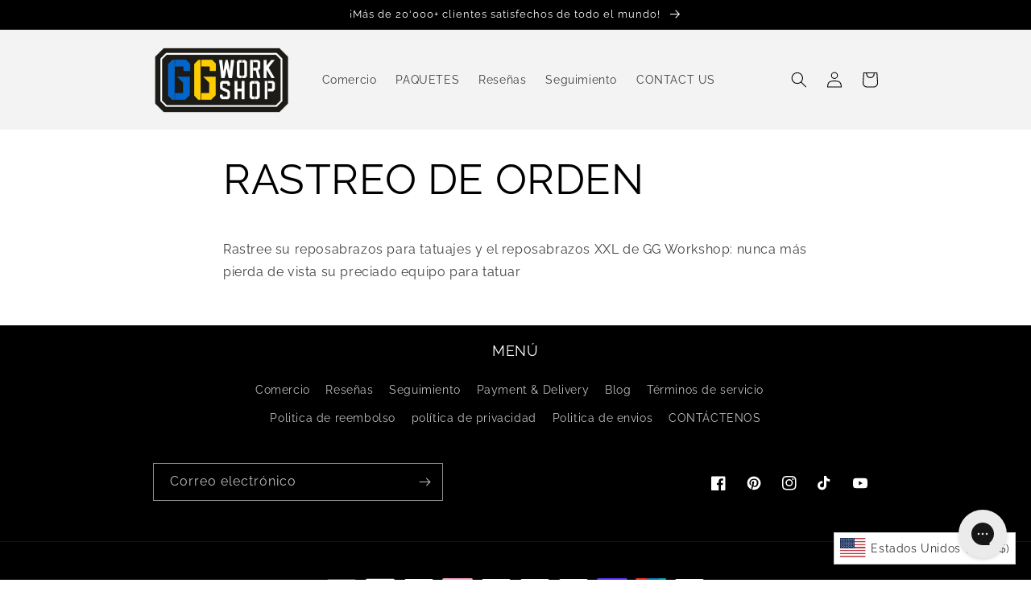

--- FILE ---
content_type: text/html; charset=utf-8
request_url: https://www.ggworkshop.net/es/pages/order-tracking
body_size: 89594
content:
<!doctype html>
<html class="no-js" lang="es">
  <head>
	<script src="//www.ggworkshop.net/cdn/shop/files/pandectes-rules.js?v=2820759123520756304"></script>
 
<!-- Google Tag Manager -->
<script>(function(w,d,s,l,i){w[l]=w[l]||[];w[l].push({'gtm.start':
new Date().getTime(),event:'gtm.js'});var f=d.getElementsByTagName(s)[0],
j=d.createElement(s),dl=l!='dataLayer'?'&l='+l:'';j.async=true;j.src=
'https://www.googletagmanager.com/gtm.js?id='+i+dl;f.parentNode.insertBefore(j,f);
})(window,document,'script','dataLayer','GTM-W489MPB');</script>
<!-- End Google Tag Manager -->
    <meta charset="utf-8">
    <meta http-equiv="X-UA-Compatible" content="IE=edge">
    <meta name="viewport" content="width=device-width,initial-scale=1">
    <meta name="theme-color" content="">
    <link rel="canonical" href="https://www.ggworkshop.net/es/pages/order-tracking">
    <link rel="preconnect" href="https://cdn.shopify.com" crossorigin><link rel="icon" type="image/png" href="//www.ggworkshop.net/cdn/shop/files/favicon_GG_flag_2022_2.png?crop=center&height=32&v=1722969427&width=32"><link rel="preconnect" href="https://fonts.shopifycdn.com" crossorigin>

    

<meta property="og:site_name" content="GG Workshop Tattoo Equipment ®">
<meta property="og:url" content="https://www.ggworkshop.net/es/pages/order-tracking">
<meta property="og:title" content="Order Tracking - GG Workshop Tattoo Equipment">
<meta property="og:type" content="website">
<meta property="og:description" content="Track your Tattoo Armrest and Armrest XXL from GG Workshop effortlessly. Never lose sight of your precious tattoo equipment with our efficient order tracking."><meta property="og:image" content="http://www.ggworkshop.net/cdn/shop/files/LOGO_GG_new_22_406f8a38-7cbe-4476-b2dc-7883b78fa176.png?v=1723040226">
  <meta property="og:image:secure_url" content="https://www.ggworkshop.net/cdn/shop/files/LOGO_GG_new_22_406f8a38-7cbe-4476-b2dc-7883b78fa176.png?v=1723040226">
  <meta property="og:image:width" content="500">
  <meta property="og:image:height" content="500"><meta name="twitter:card" content="summary_large_image">
<meta name="twitter:title" content="Order Tracking - GG Workshop Tattoo Equipment">
<meta name="twitter:description" content="Track your Tattoo Armrest and Armrest XXL from GG Workshop effortlessly. Never lose sight of your precious tattoo equipment with our efficient order tracking.">


    <script src="//www.ggworkshop.net/cdn/shop/t/16/assets/global.js?v=149496944046504657681668087731" defer="defer"></script>
    <script>window.performance && window.performance.mark && window.performance.mark('shopify.content_for_header.start');</script><meta name="google-site-verification" content="JJjhGA3tF1Fct0zhyWFjaEpKf42u6akXtHjtbXM7WnE">
<meta name="google-site-verification" content="lwOxYa7khFLScs1AsQNNTBOvvWEXH7bqYY5zMQlRSk4">
<meta id="shopify-digital-wallet" name="shopify-digital-wallet" content="/25918242868/digital_wallets/dialog">
<meta name="shopify-checkout-api-token" content="cea1dbd0218964410319953af71fbe2e">
<meta id="in-context-paypal-metadata" data-shop-id="25918242868" data-venmo-supported="false" data-environment="production" data-locale="es_ES" data-paypal-v4="true" data-currency="USD">
<link rel="alternate" hreflang="x-default" href="https://www.ggworkshop.net/pages/order-tracking">
<link rel="alternate" hreflang="en" href="https://www.ggworkshop.net/pages/order-tracking">
<link rel="alternate" hreflang="de" href="https://www.ggworkshop.net/de/pages/bestellverfolgung">
<link rel="alternate" hreflang="fr" href="https://www.ggworkshop.net/fr/pages/order-tracking">
<link rel="alternate" hreflang="es" href="https://www.ggworkshop.net/es/pages/order-tracking">
<link rel="alternate" hreflang="it" href="https://www.ggworkshop.net/it/pages/monitoraggio-dellordine">
<link rel="alternate" hreflang="en-GB" href="http://www.ggworkshop.co.uk/pages/order-tracking">
<link rel="alternate" hreflang="en-CA" href="https://www.ggworkshop.net/en-ca/pages/order-tracking">
<link rel="alternate" hreflang="fr-CA" href="https://www.ggworkshop.net/fr-ca/pages/order-tracking">
<link rel="alternate" hreflang="en-CH" href="https://www.ggworkshop.net/en-ch/pages/order-tracking">
<link rel="alternate" hreflang="de-CH" href="https://www.ggworkshop.net/de-ch/pages/bestellverfolgung">
<link rel="alternate" hreflang="en-NO" href="https://www.ggworkshop.net/en-no/pages/order-tracking">
<link rel="alternate" hreflang="en-AT" href="https://www.ggworkshop.net/en-at/pages/order-tracking">
<link rel="alternate" hreflang="de-AT" href="https://www.ggworkshop.net/de-at/pages/bestellverfolgung">
<link rel="alternate" hreflang="en-BE" href="https://www.ggworkshop.net/en-be/pages/order-tracking">
<link rel="alternate" hreflang="de-BE" href="https://www.ggworkshop.net/de-be/pages/bestellverfolgung">
<link rel="alternate" hreflang="en-BG" href="https://www.ggworkshop.net/en-bg/pages/order-tracking">
<link rel="alternate" hreflang="en-HR" href="https://www.ggworkshop.net/en-hr/pages/order-tracking">
<link rel="alternate" hreflang="en-CY" href="https://www.ggworkshop.net/en-cy/pages/order-tracking">
<link rel="alternate" hreflang="en-CZ" href="https://www.ggworkshop.net/en-cz/pages/order-tracking">
<link rel="alternate" hreflang="en-DK" href="https://www.ggworkshop.net/en-dk/pages/order-tracking">
<link rel="alternate" hreflang="de-DK" href="https://www.ggworkshop.net/de-dk/pages/bestellverfolgung">
<link rel="alternate" hreflang="en-EE" href="https://www.ggworkshop.net/en-ee/pages/order-tracking">
<link rel="alternate" hreflang="en-FI" href="https://www.ggworkshop.net/en-fi/pages/order-tracking">
<link rel="alternate" hreflang="en-FR" href="https://www.ggworkshop.net/en-fr/pages/order-tracking">
<link rel="alternate" hreflang="fr-FR" href="https://www.ggworkshop.net/fr-fr/pages/order-tracking">
<link rel="alternate" hreflang="en-DE" href="https://www.ggworkshop.net/en-de/pages/order-tracking">
<link rel="alternate" hreflang="de-DE" href="https://www.ggworkshop.net/de-de/pages/bestellverfolgung">
<link rel="alternate" hreflang="en-GR" href="https://www.ggworkshop.net/en-gr/pages/order-tracking">
<link rel="alternate" hreflang="en-HU" href="https://www.ggworkshop.net/en-hu/pages/order-tracking">
<link rel="alternate" hreflang="en-IE" href="https://www.ggworkshop.net/en-ie/pages/order-tracking">
<link rel="alternate" hreflang="en-IT" href="https://www.ggworkshop.net/en-it/pages/order-tracking">
<link rel="alternate" hreflang="it-IT" href="https://www.ggworkshop.net/it-it/pages/monitoraggio-dellordine">
<link rel="alternate" hreflang="en-AU" href="https://www.ggworkshop.net/en-au/pages/order-tracking">
<link rel="alternate" hreflang="en-LV" href="https://www.ggworkshop.net/en-lv/pages/order-tracking">
<link rel="alternate" hreflang="en-LT" href="https://www.ggworkshop.net/en-lt/pages/order-tracking">
<link rel="alternate" hreflang="en-LU" href="https://www.ggworkshop.net/en-lu/pages/order-tracking">
<link rel="alternate" hreflang="de-LU" href="https://www.ggworkshop.net/de-lu/pages/bestellverfolgung">
<link rel="alternate" hreflang="en-MT" href="https://www.ggworkshop.net/en-mt/pages/order-tracking">
<link rel="alternate" hreflang="en-NL" href="https://www.ggworkshop.net/en-nl/pages/order-tracking">
<link rel="alternate" hreflang="en-PL" href="https://www.ggworkshop.net/en-pl/pages/order-tracking">
<link rel="alternate" hreflang="en-PT" href="https://www.ggworkshop.net/en-pt/pages/order-tracking">
<link rel="alternate" hreflang="en-RO" href="https://www.ggworkshop.net/en-ro/pages/order-tracking">
<link rel="alternate" hreflang="en-SK" href="https://www.ggworkshop.net/en-sk/pages/order-tracking">
<link rel="alternate" hreflang="en-SI" href="https://www.ggworkshop.net/en-si/pages/order-tracking">
<link rel="alternate" hreflang="en-ES" href="https://www.ggworkshop.net/en-es/pages/order-tracking">
<link rel="alternate" hreflang="es-ES" href="https://www.ggworkshop.net/es-es/pages/order-tracking">
<link rel="alternate" hreflang="en-SE" href="https://www.ggworkshop.net/en-se/pages/order-tracking">
<script async="async" src="/checkouts/internal/preloads.js?locale=es-US"></script>
<link rel="preconnect" href="https://shop.app" crossorigin="anonymous">
<script async="async" src="https://shop.app/checkouts/internal/preloads.js?locale=es-US&shop_id=25918242868" crossorigin="anonymous"></script>
<script id="apple-pay-shop-capabilities" type="application/json">{"shopId":25918242868,"countryCode":"PL","currencyCode":"USD","merchantCapabilities":["supports3DS"],"merchantId":"gid:\/\/shopify\/Shop\/25918242868","merchantName":"GG Workshop Tattoo Equipment ®","requiredBillingContactFields":["postalAddress","email","phone"],"requiredShippingContactFields":["postalAddress","email","phone"],"shippingType":"shipping","supportedNetworks":["visa","masterCard","amex"],"total":{"type":"pending","label":"GG Workshop Tattoo Equipment ®","amount":"1.00"},"shopifyPaymentsEnabled":true,"supportsSubscriptions":true}</script>
<script id="shopify-features" type="application/json">{"accessToken":"cea1dbd0218964410319953af71fbe2e","betas":["rich-media-storefront-analytics"],"domain":"www.ggworkshop.net","predictiveSearch":true,"shopId":25918242868,"locale":"es"}</script>
<script>var Shopify = Shopify || {};
Shopify.shop = "ggworkshop.myshopify.com";
Shopify.locale = "es";
Shopify.currency = {"active":"USD","rate":"1.0"};
Shopify.country = "US";
Shopify.theme = {"name":"Dawn 09.2023","id":124486549593,"schema_name":"Dawn","schema_version":"7.0.1","theme_store_id":887,"role":"main"};
Shopify.theme.handle = "null";
Shopify.theme.style = {"id":null,"handle":null};
Shopify.cdnHost = "www.ggworkshop.net/cdn";
Shopify.routes = Shopify.routes || {};
Shopify.routes.root = "/es/";</script>
<script type="module">!function(o){(o.Shopify=o.Shopify||{}).modules=!0}(window);</script>
<script>!function(o){function n(){var o=[];function n(){o.push(Array.prototype.slice.apply(arguments))}return n.q=o,n}var t=o.Shopify=o.Shopify||{};t.loadFeatures=n(),t.autoloadFeatures=n()}(window);</script>
<script>
  window.ShopifyPay = window.ShopifyPay || {};
  window.ShopifyPay.apiHost = "shop.app\/pay";
  window.ShopifyPay.redirectState = null;
</script>
<script id="shop-js-analytics" type="application/json">{"pageType":"page"}</script>
<script defer="defer" async type="module" src="//www.ggworkshop.net/cdn/shopifycloud/shop-js/modules/v2/client.init-shop-cart-sync_2Gr3Q33f.es.esm.js"></script>
<script defer="defer" async type="module" src="//www.ggworkshop.net/cdn/shopifycloud/shop-js/modules/v2/chunk.common_noJfOIa7.esm.js"></script>
<script defer="defer" async type="module" src="//www.ggworkshop.net/cdn/shopifycloud/shop-js/modules/v2/chunk.modal_Deo2FJQo.esm.js"></script>
<script type="module">
  await import("//www.ggworkshop.net/cdn/shopifycloud/shop-js/modules/v2/client.init-shop-cart-sync_2Gr3Q33f.es.esm.js");
await import("//www.ggworkshop.net/cdn/shopifycloud/shop-js/modules/v2/chunk.common_noJfOIa7.esm.js");
await import("//www.ggworkshop.net/cdn/shopifycloud/shop-js/modules/v2/chunk.modal_Deo2FJQo.esm.js");

  window.Shopify.SignInWithShop?.initShopCartSync?.({"fedCMEnabled":true,"windoidEnabled":true});

</script>
<script>
  window.Shopify = window.Shopify || {};
  if (!window.Shopify.featureAssets) window.Shopify.featureAssets = {};
  window.Shopify.featureAssets['shop-js'] = {"shop-cart-sync":["modules/v2/client.shop-cart-sync_CLKquFP5.es.esm.js","modules/v2/chunk.common_noJfOIa7.esm.js","modules/v2/chunk.modal_Deo2FJQo.esm.js"],"init-fed-cm":["modules/v2/client.init-fed-cm_UIHl99eI.es.esm.js","modules/v2/chunk.common_noJfOIa7.esm.js","modules/v2/chunk.modal_Deo2FJQo.esm.js"],"shop-cash-offers":["modules/v2/client.shop-cash-offers_CmfU17z0.es.esm.js","modules/v2/chunk.common_noJfOIa7.esm.js","modules/v2/chunk.modal_Deo2FJQo.esm.js"],"shop-login-button":["modules/v2/client.shop-login-button_TNcmr2ON.es.esm.js","modules/v2/chunk.common_noJfOIa7.esm.js","modules/v2/chunk.modal_Deo2FJQo.esm.js"],"pay-button":["modules/v2/client.pay-button_Bev6HBFS.es.esm.js","modules/v2/chunk.common_noJfOIa7.esm.js","modules/v2/chunk.modal_Deo2FJQo.esm.js"],"shop-button":["modules/v2/client.shop-button_D1FAYBb2.es.esm.js","modules/v2/chunk.common_noJfOIa7.esm.js","modules/v2/chunk.modal_Deo2FJQo.esm.js"],"avatar":["modules/v2/client.avatar_BTnouDA3.es.esm.js"],"init-windoid":["modules/v2/client.init-windoid_DEZXpPDW.es.esm.js","modules/v2/chunk.common_noJfOIa7.esm.js","modules/v2/chunk.modal_Deo2FJQo.esm.js"],"init-shop-for-new-customer-accounts":["modules/v2/client.init-shop-for-new-customer-accounts_BplbpZyb.es.esm.js","modules/v2/client.shop-login-button_TNcmr2ON.es.esm.js","modules/v2/chunk.common_noJfOIa7.esm.js","modules/v2/chunk.modal_Deo2FJQo.esm.js"],"init-shop-email-lookup-coordinator":["modules/v2/client.init-shop-email-lookup-coordinator_HqkMc84a.es.esm.js","modules/v2/chunk.common_noJfOIa7.esm.js","modules/v2/chunk.modal_Deo2FJQo.esm.js"],"init-shop-cart-sync":["modules/v2/client.init-shop-cart-sync_2Gr3Q33f.es.esm.js","modules/v2/chunk.common_noJfOIa7.esm.js","modules/v2/chunk.modal_Deo2FJQo.esm.js"],"shop-toast-manager":["modules/v2/client.shop-toast-manager_SugAQS8a.es.esm.js","modules/v2/chunk.common_noJfOIa7.esm.js","modules/v2/chunk.modal_Deo2FJQo.esm.js"],"init-customer-accounts":["modules/v2/client.init-customer-accounts_fxIyJgvX.es.esm.js","modules/v2/client.shop-login-button_TNcmr2ON.es.esm.js","modules/v2/chunk.common_noJfOIa7.esm.js","modules/v2/chunk.modal_Deo2FJQo.esm.js"],"init-customer-accounts-sign-up":["modules/v2/client.init-customer-accounts-sign-up_DnItKKRk.es.esm.js","modules/v2/client.shop-login-button_TNcmr2ON.es.esm.js","modules/v2/chunk.common_noJfOIa7.esm.js","modules/v2/chunk.modal_Deo2FJQo.esm.js"],"shop-follow-button":["modules/v2/client.shop-follow-button_Bfwbpk3m.es.esm.js","modules/v2/chunk.common_noJfOIa7.esm.js","modules/v2/chunk.modal_Deo2FJQo.esm.js"],"checkout-modal":["modules/v2/client.checkout-modal_BA6xEtNy.es.esm.js","modules/v2/chunk.common_noJfOIa7.esm.js","modules/v2/chunk.modal_Deo2FJQo.esm.js"],"shop-login":["modules/v2/client.shop-login_D2RP8Rbe.es.esm.js","modules/v2/chunk.common_noJfOIa7.esm.js","modules/v2/chunk.modal_Deo2FJQo.esm.js"],"lead-capture":["modules/v2/client.lead-capture_Dq1M6aah.es.esm.js","modules/v2/chunk.common_noJfOIa7.esm.js","modules/v2/chunk.modal_Deo2FJQo.esm.js"],"payment-terms":["modules/v2/client.payment-terms_DYWUeaxY.es.esm.js","modules/v2/chunk.common_noJfOIa7.esm.js","modules/v2/chunk.modal_Deo2FJQo.esm.js"]};
</script>
<script>(function() {
  var isLoaded = false;
  function asyncLoad() {
    if (isLoaded) return;
    isLoaded = true;
    var urls = ["https:\/\/static.klaviyo.com\/onsite\/js\/klaviyo.js?company_id=RpDh2W\u0026shop=ggworkshop.myshopify.com","https:\/\/static.klaviyo.com\/onsite\/js\/klaviyo.js?company_id=RpDh2W\u0026shop=ggworkshop.myshopify.com","https:\/\/config.gorgias.chat\/bundle-loader\/01HAERPEYDCH49DF02FHV2T6NQ?source=shopify1click\u0026shop=ggworkshop.myshopify.com","https:\/\/api.fastbundle.co\/scripts\/src.js?shop=ggworkshop.myshopify.com","\/\/cdn.shopify.com\/proxy\/037d4963b28c701e6a41339f1238cff62a3682f6018b9375566ee80e25ced60e\/shopify-script-tags.s3.eu-west-1.amazonaws.com\/smartseo\/instantpage.js?shop=ggworkshop.myshopify.com\u0026sp-cache-control=cHVibGljLCBtYXgtYWdlPTkwMA","https:\/\/loox.io\/widget\/41WvDRBK4D\/loox.1723015762151.js?shop=ggworkshop.myshopify.com","https:\/\/pixel.wetracked.io\/ggworkshop.myshopify.com\/events.js?shop=ggworkshop.myshopify.com","https:\/\/cdn.9gtb.com\/loader.js?g_cvt_id=4844d591-4506-42f1-8872-1a06e53a9f0f\u0026shop=ggworkshop.myshopify.com"];
    for (var i = 0; i < urls.length; i++) {
      var s = document.createElement('script');
      s.type = 'text/javascript';
      s.async = true;
      s.src = urls[i];
      var x = document.getElementsByTagName('script')[0];
      x.parentNode.insertBefore(s, x);
    }
  };
  if(window.attachEvent) {
    window.attachEvent('onload', asyncLoad);
  } else {
    window.addEventListener('load', asyncLoad, false);
  }
})();</script>
<script id="__st">var __st={"a":25918242868,"offset":3600,"reqid":"b78ab7c6-44ea-45f2-a721-548617a7621a-1769449601","pageurl":"www.ggworkshop.net\/es\/pages\/order-tracking","s":"pages-44267798580","u":"c9f7c9ec023c","p":"page","rtyp":"page","rid":44267798580};</script>
<script>window.ShopifyPaypalV4VisibilityTracking = true;</script>
<script id="captcha-bootstrap">!function(){'use strict';const t='contact',e='account',n='new_comment',o=[[t,t],['blogs',n],['comments',n],[t,'customer']],c=[[e,'customer_login'],[e,'guest_login'],[e,'recover_customer_password'],[e,'create_customer']],r=t=>t.map((([t,e])=>`form[action*='/${t}']:not([data-nocaptcha='true']) input[name='form_type'][value='${e}']`)).join(','),a=t=>()=>t?[...document.querySelectorAll(t)].map((t=>t.form)):[];function s(){const t=[...o],e=r(t);return a(e)}const i='password',u='form_key',d=['recaptcha-v3-token','g-recaptcha-response','h-captcha-response',i],f=()=>{try{return window.sessionStorage}catch{return}},m='__shopify_v',_=t=>t.elements[u];function p(t,e,n=!1){try{const o=window.sessionStorage,c=JSON.parse(o.getItem(e)),{data:r}=function(t){const{data:e,action:n}=t;return t[m]||n?{data:e,action:n}:{data:t,action:n}}(c);for(const[e,n]of Object.entries(r))t.elements[e]&&(t.elements[e].value=n);n&&o.removeItem(e)}catch(o){console.error('form repopulation failed',{error:o})}}const l='form_type',E='cptcha';function T(t){t.dataset[E]=!0}const w=window,h=w.document,L='Shopify',v='ce_forms',y='captcha';let A=!1;((t,e)=>{const n=(g='f06e6c50-85a8-45c8-87d0-21a2b65856fe',I='https://cdn.shopify.com/shopifycloud/storefront-forms-hcaptcha/ce_storefront_forms_captcha_hcaptcha.v1.5.2.iife.js',D={infoText:'Protegido por hCaptcha',privacyText:'Privacidad',termsText:'Términos'},(t,e,n)=>{const o=w[L][v],c=o.bindForm;if(c)return c(t,g,e,D).then(n);var r;o.q.push([[t,g,e,D],n]),r=I,A||(h.body.append(Object.assign(h.createElement('script'),{id:'captcha-provider',async:!0,src:r})),A=!0)});var g,I,D;w[L]=w[L]||{},w[L][v]=w[L][v]||{},w[L][v].q=[],w[L][y]=w[L][y]||{},w[L][y].protect=function(t,e){n(t,void 0,e),T(t)},Object.freeze(w[L][y]),function(t,e,n,w,h,L){const[v,y,A,g]=function(t,e,n){const i=e?o:[],u=t?c:[],d=[...i,...u],f=r(d),m=r(i),_=r(d.filter((([t,e])=>n.includes(e))));return[a(f),a(m),a(_),s()]}(w,h,L),I=t=>{const e=t.target;return e instanceof HTMLFormElement?e:e&&e.form},D=t=>v().includes(t);t.addEventListener('submit',(t=>{const e=I(t);if(!e)return;const n=D(e)&&!e.dataset.hcaptchaBound&&!e.dataset.recaptchaBound,o=_(e),c=g().includes(e)&&(!o||!o.value);(n||c)&&t.preventDefault(),c&&!n&&(function(t){try{if(!f())return;!function(t){const e=f();if(!e)return;const n=_(t);if(!n)return;const o=n.value;o&&e.removeItem(o)}(t);const e=Array.from(Array(32),(()=>Math.random().toString(36)[2])).join('');!function(t,e){_(t)||t.append(Object.assign(document.createElement('input'),{type:'hidden',name:u})),t.elements[u].value=e}(t,e),function(t,e){const n=f();if(!n)return;const o=[...t.querySelectorAll(`input[type='${i}']`)].map((({name:t})=>t)),c=[...d,...o],r={};for(const[a,s]of new FormData(t).entries())c.includes(a)||(r[a]=s);n.setItem(e,JSON.stringify({[m]:1,action:t.action,data:r}))}(t,e)}catch(e){console.error('failed to persist form',e)}}(e),e.submit())}));const S=(t,e)=>{t&&!t.dataset[E]&&(n(t,e.some((e=>e===t))),T(t))};for(const o of['focusin','change'])t.addEventListener(o,(t=>{const e=I(t);D(e)&&S(e,y())}));const B=e.get('form_key'),M=e.get(l),P=B&&M;t.addEventListener('DOMContentLoaded',(()=>{const t=y();if(P)for(const e of t)e.elements[l].value===M&&p(e,B);[...new Set([...A(),...v().filter((t=>'true'===t.dataset.shopifyCaptcha))])].forEach((e=>S(e,t)))}))}(h,new URLSearchParams(w.location.search),n,t,e,['guest_login'])})(!0,!0)}();</script>
<script integrity="sha256-4kQ18oKyAcykRKYeNunJcIwy7WH5gtpwJnB7kiuLZ1E=" data-source-attribution="shopify.loadfeatures" defer="defer" src="//www.ggworkshop.net/cdn/shopifycloud/storefront/assets/storefront/load_feature-a0a9edcb.js" crossorigin="anonymous"></script>
<script crossorigin="anonymous" defer="defer" src="//www.ggworkshop.net/cdn/shopifycloud/storefront/assets/shopify_pay/storefront-65b4c6d7.js?v=20250812"></script>
<script data-source-attribution="shopify.dynamic_checkout.dynamic.init">var Shopify=Shopify||{};Shopify.PaymentButton=Shopify.PaymentButton||{isStorefrontPortableWallets:!0,init:function(){window.Shopify.PaymentButton.init=function(){};var t=document.createElement("script");t.src="https://www.ggworkshop.net/cdn/shopifycloud/portable-wallets/latest/portable-wallets.es.js",t.type="module",document.head.appendChild(t)}};
</script>
<script data-source-attribution="shopify.dynamic_checkout.buyer_consent">
  function portableWalletsHideBuyerConsent(e){var t=document.getElementById("shopify-buyer-consent"),n=document.getElementById("shopify-subscription-policy-button");t&&n&&(t.classList.add("hidden"),t.setAttribute("aria-hidden","true"),n.removeEventListener("click",e))}function portableWalletsShowBuyerConsent(e){var t=document.getElementById("shopify-buyer-consent"),n=document.getElementById("shopify-subscription-policy-button");t&&n&&(t.classList.remove("hidden"),t.removeAttribute("aria-hidden"),n.addEventListener("click",e))}window.Shopify?.PaymentButton&&(window.Shopify.PaymentButton.hideBuyerConsent=portableWalletsHideBuyerConsent,window.Shopify.PaymentButton.showBuyerConsent=portableWalletsShowBuyerConsent);
</script>
<script data-source-attribution="shopify.dynamic_checkout.cart.bootstrap">document.addEventListener("DOMContentLoaded",(function(){function t(){return document.querySelector("shopify-accelerated-checkout-cart, shopify-accelerated-checkout")}if(t())Shopify.PaymentButton.init();else{new MutationObserver((function(e,n){t()&&(Shopify.PaymentButton.init(),n.disconnect())})).observe(document.body,{childList:!0,subtree:!0})}}));
</script>
<link id="shopify-accelerated-checkout-styles" rel="stylesheet" media="screen" href="https://www.ggworkshop.net/cdn/shopifycloud/portable-wallets/latest/accelerated-checkout-backwards-compat.css" crossorigin="anonymous">
<style id="shopify-accelerated-checkout-cart">
        #shopify-buyer-consent {
  margin-top: 1em;
  display: inline-block;
  width: 100%;
}

#shopify-buyer-consent.hidden {
  display: none;
}

#shopify-subscription-policy-button {
  background: none;
  border: none;
  padding: 0;
  text-decoration: underline;
  font-size: inherit;
  cursor: pointer;
}

#shopify-subscription-policy-button::before {
  box-shadow: none;
}

      </style>
<script id="sections-script" data-sections="header,footer" defer="defer" src="//www.ggworkshop.net/cdn/shop/t/16/compiled_assets/scripts.js?v=6738"></script>
<script>window.performance && window.performance.mark && window.performance.mark('shopify.content_for_header.end');</script>


    <style data-shopify>
      @font-face {
  font-family: Raleway;
  font-weight: 400;
  font-style: normal;
  font-display: swap;
  src: url("//www.ggworkshop.net/cdn/fonts/raleway/raleway_n4.2c76ddd103ff0f30b1230f13e160330ff8b2c68a.woff2") format("woff2"),
       url("//www.ggworkshop.net/cdn/fonts/raleway/raleway_n4.c057757dddc39994ad5d9c9f58e7c2c2a72359a9.woff") format("woff");
}

      @font-face {
  font-family: Raleway;
  font-weight: 700;
  font-style: normal;
  font-display: swap;
  src: url("//www.ggworkshop.net/cdn/fonts/raleway/raleway_n7.740cf9e1e4566800071db82eeca3cca45f43ba63.woff2") format("woff2"),
       url("//www.ggworkshop.net/cdn/fonts/raleway/raleway_n7.84943791ecde186400af8db54cf3b5b5e5049a8f.woff") format("woff");
}

      @font-face {
  font-family: Raleway;
  font-weight: 400;
  font-style: italic;
  font-display: swap;
  src: url("//www.ggworkshop.net/cdn/fonts/raleway/raleway_i4.aaa73a72f55a5e60da3e9a082717e1ed8f22f0a2.woff2") format("woff2"),
       url("//www.ggworkshop.net/cdn/fonts/raleway/raleway_i4.650670cc243082f8988ecc5576b6d613cfd5a8ee.woff") format("woff");
}

      @font-face {
  font-family: Raleway;
  font-weight: 700;
  font-style: italic;
  font-display: swap;
  src: url("//www.ggworkshop.net/cdn/fonts/raleway/raleway_i7.6d68e3c55f3382a6b4f1173686f538d89ce56dbc.woff2") format("woff2"),
       url("//www.ggworkshop.net/cdn/fonts/raleway/raleway_i7.ed82a5a5951418ec5b6b0a5010cb65216574b2bd.woff") format("woff");
}

      @font-face {
  font-family: Raleway;
  font-weight: 400;
  font-style: normal;
  font-display: swap;
  src: url("//www.ggworkshop.net/cdn/fonts/raleway/raleway_n4.2c76ddd103ff0f30b1230f13e160330ff8b2c68a.woff2") format("woff2"),
       url("//www.ggworkshop.net/cdn/fonts/raleway/raleway_n4.c057757dddc39994ad5d9c9f58e7c2c2a72359a9.woff") format("woff");
}


      :root {
        --font-body-family: Raleway, sans-serif;
        --font-body-style: normal;
        --font-body-weight: 400;
        --font-body-weight-bold: 700;

        --font-heading-family: Raleway, sans-serif;
        --font-heading-style: normal;
        --font-heading-weight: 400;

        --font-body-scale: 1.0;
        --font-heading-scale: 1.0;

        --color-base-text: 0, 0, 0;
        --color-shadow: 0, 0, 0;
        --color-base-background-1: 255, 255, 255;
        --color-base-background-2: 243, 243, 243;
        --color-base-solid-button-labels: 0, 0, 0;
        --color-base-outline-button-labels: 18, 18, 18;
        --color-base-accent-1: 255, 204, 0;
        --color-base-accent-2: 255, 204, 0;
        --payment-terms-background-color: #ffffff;

        --gradient-base-background-1: #ffffff;
        --gradient-base-background-2: #f3f3f3;
        --gradient-base-accent-1: #ffcc00;
        --gradient-base-accent-2: #ffcc00;

        --media-padding: px;
        --media-border-opacity: 0.05;
        --media-border-width: 1px;
        --media-radius: 0px;
        --media-shadow-opacity: 0.0;
        --media-shadow-horizontal-offset: 0px;
        --media-shadow-vertical-offset: 0px;
        --media-shadow-blur-radius: 5px;
        --media-shadow-visible: 0;

        --page-width: 100rem;
        --page-width-margin: 0rem;

        --product-card-image-padding: 0.0rem;
        --product-card-corner-radius: 0.0rem;
        --product-card-text-alignment: center;
        --product-card-border-width: 0.0rem;
        --product-card-border-opacity: 0.1;
        --product-card-shadow-opacity: 0.0;
        --product-card-shadow-visible: 0;
        --product-card-shadow-horizontal-offset: 0.0rem;
        --product-card-shadow-vertical-offset: 0.4rem;
        --product-card-shadow-blur-radius: 0.5rem;

        --collection-card-image-padding: 0.0rem;
        --collection-card-corner-radius: 0.0rem;
        --collection-card-text-alignment: left;
        --collection-card-border-width: 0.0rem;
        --collection-card-border-opacity: 0.1;
        --collection-card-shadow-opacity: 0.0;
        --collection-card-shadow-visible: 0;
        --collection-card-shadow-horizontal-offset: 0.0rem;
        --collection-card-shadow-vertical-offset: 0.4rem;
        --collection-card-shadow-blur-radius: 0.5rem;

        --blog-card-image-padding: 0.0rem;
        --blog-card-corner-radius: 0.0rem;
        --blog-card-text-alignment: left;
        --blog-card-border-width: 0.0rem;
        --blog-card-border-opacity: 0.1;
        --blog-card-shadow-opacity: 0.0;
        --blog-card-shadow-visible: 0;
        --blog-card-shadow-horizontal-offset: 0.0rem;
        --blog-card-shadow-vertical-offset: 0.4rem;
        --blog-card-shadow-blur-radius: 0.5rem;

        --badge-corner-radius: 4.0rem;

        --popup-border-width: 1px;
        --popup-border-opacity: 0.1;
        --popup-corner-radius: 0px;
        --popup-shadow-opacity: 0.0;
        --popup-shadow-horizontal-offset: 0px;
        --popup-shadow-vertical-offset: 4px;
        --popup-shadow-blur-radius: 5px;

        --drawer-border-width: 1px;
        --drawer-border-opacity: 0.1;
        --drawer-shadow-opacity: 0.0;
        --drawer-shadow-horizontal-offset: 0px;
        --drawer-shadow-vertical-offset: 4px;
        --drawer-shadow-blur-radius: 5px;

        --spacing-sections-desktop: 0px;
        --spacing-sections-mobile: 0px;

        --grid-desktop-vertical-spacing: 8px;
        --grid-desktop-horizontal-spacing: 8px;
        --grid-mobile-vertical-spacing: 4px;
        --grid-mobile-horizontal-spacing: 4px;

        --text-boxes-border-opacity: 0.0;
        --text-boxes-border-width: 0px;
        --text-boxes-radius: 0px;
        --text-boxes-shadow-opacity: 0.05;
        --text-boxes-shadow-visible: 1;
        --text-boxes-shadow-horizontal-offset: 0px;
        --text-boxes-shadow-vertical-offset: 4px;
        --text-boxes-shadow-blur-radius: 5px;

        --buttons-radius: 12px;
        --buttons-radius-outset: 15px;
        --buttons-border-width: 3px;
        --buttons-border-opacity: 1.0;
        --buttons-shadow-opacity: 0.55;
        --buttons-shadow-visible: 1;
        --buttons-shadow-horizontal-offset: 0px;
        --buttons-shadow-vertical-offset: 4px;
        --buttons-shadow-blur-radius: 5px;
        --buttons-border-offset: 0.3px;

        --inputs-radius: 0px;
        --inputs-border-width: 1px;
        --inputs-border-opacity: 0.55;
        --inputs-shadow-opacity: 0.0;
        --inputs-shadow-horizontal-offset: 0px;
        --inputs-margin-offset: 0px;
        --inputs-shadow-vertical-offset: 4px;
        --inputs-shadow-blur-radius: 5px;
        --inputs-radius-outset: 0px;

        --variant-pills-radius: 12px;
        --variant-pills-border-width: 3px;
        --variant-pills-border-opacity: 0.55;
        --variant-pills-shadow-opacity: 0.15;
        --variant-pills-shadow-horizontal-offset: 0px;
        --variant-pills-shadow-vertical-offset: 4px;
        --variant-pills-shadow-blur-radius: 5px;
      }

      *,
      *::before,
      *::after {
        box-sizing: inherit;
      }

      html {
        box-sizing: border-box;
        font-size: calc(var(--font-body-scale) * 62.5%);
        height: 100%;
      }

      body {
        display: grid;
        grid-template-rows: auto auto 1fr auto;
        grid-template-columns: 100%;
        min-height: 100%;
        margin: 0;
        font-size: 1.5rem;
        letter-spacing: 0.06rem;
        line-height: calc(1 + 0.8 / var(--font-body-scale));
        font-family: var(--font-body-family);
        font-style: var(--font-body-style);
        font-weight: var(--font-body-weight);
      }

      @media screen and (min-width: 750px) {
        body {
          font-size: 1.6rem;
        }
      }
    </style>

    <link href="//www.ggworkshop.net/cdn/shop/t/16/assets/base.css?v=88290808517547527771668087733" rel="stylesheet" type="text/css" media="all" />
<link rel="preload" as="font" href="//www.ggworkshop.net/cdn/fonts/raleway/raleway_n4.2c76ddd103ff0f30b1230f13e160330ff8b2c68a.woff2" type="font/woff2" crossorigin><link rel="preload" as="font" href="//www.ggworkshop.net/cdn/fonts/raleway/raleway_n4.2c76ddd103ff0f30b1230f13e160330ff8b2c68a.woff2" type="font/woff2" crossorigin><script>document.documentElement.className = document.documentElement.className.replace('no-js', 'js');
    if (Shopify.designMode) {
      document.documentElement.classList.add('shopify-design-mode');
    }
    </script>
  	


<script>
    
    
    
    
    var gsf_conversion_data = {page_type : '', event : ''};
    
</script>




<script type="text/javascript">
window.dataLayer = window.dataLayer || [];

window.appStart = function(){
  window.productPageHandle = function(){

    var productName = "";
    var productId = "";
    var productPrice = "";
    var productBrand = "";
    var productCollection = "";
    var productType = "";
    var productSku = "";
    var productVariantId = "";
    var productVariantTitle = "";

    window.dataLayer.push({
      event: "analyzify_productDetail",
      productId: productId,
      productName: productName,
      productPrice: productPrice,
      productBrand: productBrand,
      productCategory: productCollection,
      productType: productType,
      productSku: productSku,
      productVariantId: productVariantId,
      productVariantTitle: productVariantTitle,
      currency: "USD",
    });
  };

  window.allPageHandle = function(){
    window.dataLayer.push({
      event: "ga4kit_info",
      contentGroup: "page",
      
        userType: "visitor",
      
    });
  };
  allPageHandle();
      
  

}
appStart();
</script>




  <!-- "snippets/shogun-head.liquid" was not rendered, the associated app was uninstalled -->
 <!-- Google Webmaster Tools Site Verification -->
<meta name="google-site-verification" content="-ctYPVwOnPgYdyHe_ANpmRE6HZRrEOSfVh0Tw40woEQ" />
<!-- BEGIN app block: shopify://apps/pandectes-gdpr/blocks/banner/58c0baa2-6cc1-480c-9ea6-38d6d559556a -->
  
    
      <!-- TCF is active, scripts are loaded above -->
      
        <script>
          if (!window.PandectesRulesSettings) {
            window.PandectesRulesSettings = {"store":{"id":25918242868,"adminMode":false,"headless":false,"storefrontRootDomain":"","checkoutRootDomain":"","storefrontAccessToken":""},"banner":{"revokableTrigger":false,"cookiesBlockedByDefault":"7","hybridStrict":false,"isActive":true},"geolocation":{"auOnly":false,"brOnly":false,"caOnly":false,"chOnly":false,"euOnly":true,"jpOnly":false,"nzOnly":false,"thOnly":false,"zaOnly":false,"canadaOnly":false,"globalVisibility":false},"blocker":{"isActive":false,"googleConsentMode":{"isActive":true,"id":"","analyticsId":"G-TMX2LSLM1B","adwordsId":"AW-11060947539","adStorageCategory":4,"analyticsStorageCategory":2,"functionalityStorageCategory":1,"personalizationStorageCategory":1,"securityStorageCategory":0,"customEvent":true,"redactData":false,"urlPassthrough":false,"dataLayerProperty":"dataLayer","waitForUpdate":0,"useNativeChannel":false},"facebookPixel":{"isActive":false,"id":"","ldu":false},"microsoft":{"isActive":false,"uetTags":""},"rakuten":{"isActive":false,"cmp":false,"ccpa":false},"gpcIsActive":true,"klaviyoIsActive":false,"defaultBlocked":7,"patterns":{"whiteList":[],"blackList":{"1":[],"2":[],"4":[],"8":[]},"iframesWhiteList":[],"iframesBlackList":{"1":[],"2":[],"4":[],"8":[]},"beaconsWhiteList":[],"beaconsBlackList":{"1":[],"2":[],"4":[],"8":[]}}}};
            const rulesScript = document.createElement('script');
            window.PandectesRulesSettings.auto = true;
            rulesScript.src = "https://cdn.shopify.com/extensions/019bf9f2-2284-7e6a-94f3-548acaed6f98/gdpr-246/assets/pandectes-rules.js";
            const firstChild = document.head.firstChild;
            document.head.insertBefore(rulesScript, firstChild);
          }
        </script>
      
      <script>
        
          window.PandectesSettings = {"store":{"id":25918242868,"plan":"plus","theme":"Dawn 09.2023","primaryLocale":"en","adminMode":false,"headless":false,"storefrontRootDomain":"","checkoutRootDomain":"","storefrontAccessToken":""},"tsPublished":1750328247,"declaration":{"showType":true,"showPurpose":false,"showProvider":false,"declIntroText":"We use cookies to optimize website functionality, analyze the performance, and provide personalized experience to you. Some cookies are essential to make the website operate and function correctly. Those cookies cannot be disabled. In this window you can manage your preference of cookies.","showDateGenerated":true},"language":{"unpublished":[],"languageMode":"Single","fallbackLanguage":"en","languageDetection":"browser","languagesSupported":[]},"texts":{"managed":{"headerText":{"en":"We respect your privacy"},"consentText":{"en":"This website uses cookies to ensure you get the best experience."},"linkText":{"en":"Learn more"},"imprintText":{"en":"Imprint"},"googleLinkText":{"en":"Google's Privacy Terms"},"allowButtonText":{"en":"Accept"},"denyButtonText":{"en":"Decline"},"dismissButtonText":{"en":"Ok"},"leaveSiteButtonText":{"en":"Leave this site"},"preferencesButtonText":{"en":"Preferences"},"cookiePolicyText":{"en":"Cookie policy"},"preferencesPopupTitleText":{"en":"Manage consent preferences"},"preferencesPopupIntroText":{"en":"We use cookies to optimize website functionality, analyze the performance, and provide personalized experience to you. Some cookies are essential to make the website operate and function correctly. Those cookies cannot be disabled. In this window you can manage your preference of cookies."},"preferencesPopupSaveButtonText":{"en":"Save preferences"},"preferencesPopupCloseButtonText":{"en":"Close"},"preferencesPopupAcceptAllButtonText":{"en":"Accept all"},"preferencesPopupRejectAllButtonText":{"en":"Reject all"},"cookiesDetailsText":{"en":"Cookies details"},"preferencesPopupAlwaysAllowedText":{"en":"Always allowed"},"accessSectionParagraphText":{"en":"You have the right to request access to your data at any time."},"accessSectionTitleText":{"en":"Data portability"},"accessSectionAccountInfoActionText":{"en":"Personal data"},"accessSectionDownloadReportActionText":{"en":"Request export"},"accessSectionGDPRRequestsActionText":{"en":"Data subject requests"},"accessSectionOrdersRecordsActionText":{"en":"Orders"},"rectificationSectionParagraphText":{"en":"You have the right to request your data to be updated whenever you think it is appropriate."},"rectificationSectionTitleText":{"en":"Data Rectification"},"rectificationCommentPlaceholder":{"en":"Describe what you want to be updated"},"rectificationCommentValidationError":{"en":"Comment is required"},"rectificationSectionEditAccountActionText":{"en":"Request an update"},"erasureSectionTitleText":{"en":"Right to be forgotten"},"erasureSectionParagraphText":{"en":"You have the right to ask all your data to be erased. After that, you will no longer be able to access your account."},"erasureSectionRequestDeletionActionText":{"en":"Request personal data deletion"},"consentDate":{"en":"Consent date"},"consentId":{"en":"Consent ID"},"consentSectionChangeConsentActionText":{"en":"Change consent preference"},"consentSectionConsentedText":{"en":"You consented to the cookies policy of this website on"},"consentSectionNoConsentText":{"en":"You have not consented to the cookies policy of this website."},"consentSectionTitleText":{"en":"Your cookie consent"},"consentStatus":{"en":"Consent preference"},"confirmationFailureMessage":{"en":"Your request was not verified. Please try again and if problem persists, contact store owner for assistance"},"confirmationFailureTitle":{"en":"A problem occurred"},"confirmationSuccessMessage":{"en":"We will soon get back to you as to your request."},"confirmationSuccessTitle":{"en":"Your request is verified"},"guestsSupportEmailFailureMessage":{"en":"Your request was not submitted. Please try again and if problem persists, contact store owner for assistance."},"guestsSupportEmailFailureTitle":{"en":"A problem occurred"},"guestsSupportEmailPlaceholder":{"en":"E-mail address"},"guestsSupportEmailSuccessMessage":{"en":"If you are registered as a customer of this store, you will soon receive an email with instructions on how to proceed."},"guestsSupportEmailSuccessTitle":{"en":"Thank you for your request"},"guestsSupportEmailValidationError":{"en":"Email is not valid"},"guestsSupportInfoText":{"en":"Please login with your customer account to further proceed."},"submitButton":{"en":"Submit"},"submittingButton":{"en":"Submitting..."},"cancelButton":{"en":"Cancel"},"declIntroText":{"en":"We use cookies to optimize website functionality, analyze the performance, and provide personalized experience to you. Some cookies are essential to make the website operate and function correctly. Those cookies cannot be disabled. In this window you can manage your preference of cookies."},"declName":{"en":"Name"},"declPurpose":{"en":"Purpose"},"declType":{"en":"Type"},"declRetention":{"en":"Retention"},"declProvider":{"en":"Provider"},"declFirstParty":{"en":"First-party"},"declThirdParty":{"en":"Third-party"},"declSeconds":{"en":"seconds"},"declMinutes":{"en":"minutes"},"declHours":{"en":"hours"},"declDays":{"en":"days"},"declMonths":{"en":"months"},"declYears":{"en":"years"},"declSession":{"en":"Session"},"declDomain":{"en":"Domain"},"declPath":{"en":"Path"}},"categories":{"strictlyNecessaryCookiesTitleText":{"en":"Strictly necessary cookies"},"strictlyNecessaryCookiesDescriptionText":{"en":"These cookies are essential in order to enable you to move around the website and use its features, such as accessing secure areas of the website. The website cannot function properly without these cookies."},"functionalityCookiesTitleText":{"en":"Functional cookies"},"functionalityCookiesDescriptionText":{"en":"These cookies enable the site to provide enhanced functionality and personalisation. They may be set by us or by third party providers whose services we have added to our pages. If you do not allow these cookies then some or all of these services may not function properly."},"performanceCookiesTitleText":{"en":"Performance cookies"},"performanceCookiesDescriptionText":{"en":"These cookies enable us to monitor and improve the performance of our website. For example, they allow us to count visits, identify traffic sources and see which parts of the site are most popular."},"targetingCookiesTitleText":{"en":"Targeting cookies"},"targetingCookiesDescriptionText":{"en":"These cookies may be set through our site by our advertising partners. They may be used by those companies to build a profile of your interests and show you relevant adverts on other sites.    They do not store directly personal information, but are based on uniquely identifying your browser and internet device. If you do not allow these cookies, you will experience less targeted advertising."},"unclassifiedCookiesTitleText":{"en":"Unclassified cookies"},"unclassifiedCookiesDescriptionText":{"en":"Unclassified cookies are cookies that we are in the process of classifying, together with the providers of individual cookies."}},"auto":{}},"library":{"previewMode":false,"fadeInTimeout":0,"defaultBlocked":7,"showLink":true,"showImprintLink":false,"showGoogleLink":false,"enabled":true,"cookie":{"expiryDays":365,"secure":true,"domain":""},"dismissOnScroll":false,"dismissOnWindowClick":false,"dismissOnTimeout":false,"palette":{"popup":{"background":"#FFFFFF","backgroundForCalculations":{"a":1,"b":255,"g":255,"r":255},"text":"#000000"},"button":{"background":"transparent","backgroundForCalculations":{"a":1,"b":255,"g":255,"r":255},"text":"#000000","textForCalculation":{"a":1,"b":0,"g":0,"r":0},"border":"#000000"}},"content":{"href":"https://ggworkshop.myshopify.com/policies/privacy-policy","imprintHref":"/","close":"&#10005;","target":"","logo":"<img class=\"cc-banner-logo\" style=\"max-height: 40px;\" src=\"https://ggworkshop.myshopify.com/cdn/shop/files/pandectes-banner-logo.png\" alt=\"Cookie banner\" />"},"window":"<div role=\"dialog\" aria-label=\"We respect your privacy\" aria-describedby=\"cookieconsent:desc\" id=\"pandectes-banner\" class=\"cc-window-wrapper cc-bottom-center-wrapper\"><div class=\"pd-cookie-banner-window cc-window {{classes}}\"><!--googleoff: all-->{{children}}<!--googleon: all--></div></div>","compliance":{"custom":"<div class=\"cc-compliance cc-highlight\">{{preferences}}{{allow}}{{deny}}</div>"},"type":"custom","layouts":{"basic":"{{logo}}{{messagelink}}{{compliance}}"},"position":"bottom-center","theme":"wired","revokable":true,"animateRevokable":false,"revokableReset":false,"revokableLogoUrl":"https://ggworkshop.myshopify.com/cdn/shop/files/pandectes-reopen-logo.png","revokablePlacement":"bottom-left","revokableMarginHorizontal":15,"revokableMarginVertical":15,"static":false,"autoAttach":true,"hasTransition":true,"blacklistPage":[""],"elements":{"close":"<button aria-label=\"Close\" type=\"button\" class=\"cc-close\">{{close}}</button>","dismiss":"<button type=\"button\" class=\"cc-btn cc-btn-decision cc-dismiss\">{{dismiss}}</button>","allow":"<button type=\"button\" class=\"cc-btn cc-btn-decision cc-allow\">{{allow}}</button>","deny":"<button type=\"button\" class=\"cc-btn cc-btn-decision cc-deny\">{{deny}}</button>","preferences":"<button type=\"button\" class=\"cc-btn cc-settings\" onclick=\"Pandectes.fn.openPreferences()\">{{preferences}}</button>"}},"geolocation":{"auOnly":false,"brOnly":false,"caOnly":false,"chOnly":false,"euOnly":true,"jpOnly":false,"nzOnly":false,"thOnly":false,"zaOnly":false,"canadaOnly":false,"globalVisibility":false},"dsr":{"guestsSupport":false,"accessSectionDownloadReportAuto":false},"banner":{"resetTs":1730369811,"extraCss":"        .cc-banner-logo {max-width: 44em!important;}    @media(min-width: 768px) {.cc-window.cc-floating{max-width: 44em!important;width: 44em!important;}}    .cc-message, .pd-cookie-banner-window .cc-header, .cc-logo {text-align: left}    .cc-window-wrapper{z-index: 2147483647;}    .cc-window{z-index: 2147483647;font-family: inherit;}    .pd-cookie-banner-window .cc-header{font-family: inherit;}    .pd-cp-ui{font-family: inherit; background-color: #FFFFFF;color:#000000;}    button.pd-cp-btn, a.pd-cp-btn{}    input + .pd-cp-preferences-slider{background-color: rgba(0, 0, 0, 0.3)}    .pd-cp-scrolling-section::-webkit-scrollbar{background-color: rgba(0, 0, 0, 0.3)}    input:checked + .pd-cp-preferences-slider{background-color: rgba(0, 0, 0, 1)}    .pd-cp-scrolling-section::-webkit-scrollbar-thumb {background-color: rgba(0, 0, 0, 1)}    .pd-cp-ui-close{color:#000000;}    .pd-cp-preferences-slider:before{background-color: #FFFFFF}    .pd-cp-title:before {border-color: #000000!important}    .pd-cp-preferences-slider{background-color:#000000}    .pd-cp-toggle{color:#000000!important}    @media(max-width:699px) {.pd-cp-ui-close-top svg {fill: #000000}}    .pd-cp-toggle:hover,.pd-cp-toggle:visited,.pd-cp-toggle:active{color:#000000!important}    .pd-cookie-banner-window {}  ","customJavascript":{"useButtons":true},"showPoweredBy":false,"logoHeight":40,"revokableTrigger":false,"hybridStrict":false,"cookiesBlockedByDefault":"7","isActive":true,"implicitSavePreferences":true,"cookieIcon":false,"blockBots":false,"showCookiesDetails":true,"hasTransition":true,"blockingPage":false,"showOnlyLandingPage":false,"leaveSiteUrl":"https://www.google.com","linkRespectStoreLang":false},"cookies":{"0":[{"name":"keep_alive","type":"http","domain":"www.ggworkshop.net","path":"/","provider":"Shopify","firstParty":true,"retention":"30 minute(s)","expires":30,"unit":"declMinutes","purpose":{"en":"Used when international domain redirection is enabled to determine if a request is the first one of a session."}},{"name":"localization","type":"http","domain":"www.ggworkshop.net","path":"/","provider":"Shopify","firstParty":true,"retention":"1 year(s)","expires":1,"unit":"declYears","purpose":{"en":"Used to localize the cart to the correct country."}},{"name":"secure_customer_sig","type":"http","domain":"www.ggworkshop.net","path":"/","provider":"Shopify","firstParty":true,"retention":"1 year(s)","expires":1,"unit":"declYears","purpose":{"en":"Used to identify a user after they sign into a shop as a customer so they do not need to log in again."}},{"name":"_tracking_consent","type":"http","domain":".ggworkshop.net","path":"/","provider":"Shopify","firstParty":false,"retention":"1 year(s)","expires":1,"unit":"declYears","purpose":{"en":"Used to store a user's preferences if a merchant has set up privacy rules in the visitor's region."}},{"name":"_cmp_a","type":"http","domain":".ggworkshop.net","path":"/","provider":"Shopify","firstParty":false,"retention":"1 year(s)","expires":1,"unit":"declYears","purpose":{"en":"Used for managing customer privacy settings."}},{"name":"cart_sig","type":"http","domain":"www.ggworkshop.net","path":"/","provider":"Shopify","firstParty":true,"retention":"1 month(s)","expires":1,"unit":"declMonths","purpose":{"en":"A hash of the contents of a cart. This is used to verify the integrity of the cart and to ensure performance of some cart operations."}},{"name":"_pandectes_gdpr","type":"http","domain":".www.ggworkshop.net","path":"/","provider":"Pandectes","firstParty":true,"retention":"1 year(s)","expires":1,"unit":"declYears","purpose":{"en":"Used for the functionality of the cookies consent banner."}},{"name":"cart_currency","type":"http","domain":"www.ggworkshop.net","path":"/","provider":"Shopify","firstParty":true,"retention":"1 month(s)","expires":1,"unit":"declMonths","purpose":{"en":"Used after a checkout is completed to initialize a new empty cart with the same currency as the one just used."}},{"name":"cart_ts","type":"http","domain":"www.ggworkshop.net","path":"/","provider":"Shopify","firstParty":true,"retention":"1 month(s)","expires":1,"unit":"declMonths","purpose":{"en":"Used in connection with checkout."}},{"name":"cart","type":"http","domain":"www.ggworkshop.net","path":"/","provider":"Shopify","firstParty":true,"retention":"1 month(s)","expires":1,"unit":"declMonths","purpose":{"en":"Contains information related to the user's cart."}},{"name":"customer_account_locale","type":"http","domain":"shopify.com","path":"/25918242868","provider":"Shopify","firstParty":false,"retention":"1 year(s)","expires":1,"unit":"declYears","purpose":{"en":"Used to keep track of a customer account locale when a redirection occurs from checkout or the storefront to customer accounts."}},{"name":"_shopify_essential","type":"http","domain":"shopify.com","path":"/25918242868","provider":"Shopify","firstParty":false,"retention":"1 year(s)","expires":1,"unit":"declYears","purpose":{"en":"Contains essential information for the correct functionality of a store such as session and checkout information and anti-tampering data."}},{"name":"auth_state_01JBH19B89WEPPEZSFZ8N1XRXB","type":"http","domain":"shopify.com","path":"/25918242868/account","provider":"Shopify","firstParty":false,"retention":"25 minute(s)","expires":25,"unit":"declMinutes","purpose":{"en":""}}],"1":[{"name":"_pinterest_ct_ua","type":"http","domain":".ct.pinterest.com","path":"/","provider":"Pinterest","firstParty":false,"retention":"1 year(s)","expires":1,"unit":"declYears","purpose":{"en":"Used to group actions across pages."}},{"name":"ts","type":"http","domain":".paypal.com","path":"/","provider":"Paypal","firstParty":false,"retention":"1 year(s)","expires":1,"unit":"declYears","purpose":{"en":"Used in context with the PayPal payment-function on the website. The cookie is necessary for making a safe transaction through PayPal."}},{"name":"enforce_policy","type":"http","domain":".paypal.com","path":"/","provider":"Paypal","firstParty":false,"retention":"1 year(s)","expires":1,"unit":"declYears","purpose":{"en":"This cookie is provided by Paypal. The cookie is used in context with transactions on the website - The cookie is necessary for secure transactions."}},{"name":"l7_az","type":"http","domain":".paypal.com","path":"/","provider":"Paypal","firstParty":false,"retention":"30 minute(s)","expires":30,"unit":"declMinutes","purpose":{"en":"This cookie is necessary for the PayPal login-function on the website."}},{"name":"LANG","type":"http","domain":".paypal.com","path":"/","provider":"Unknown","firstParty":false,"retention":"8 hour(s)","expires":8,"unit":"declHours","purpose":{"en":"It is used to store language preferences."}},{"name":"tsrce","type":"http","domain":".paypal.com","path":"/","provider":"Paypal","firstParty":false,"retention":"3 day(s)","expires":3,"unit":"declDays","purpose":{"en":"PayPal cookie: when making a payment via PayPal these cookies are issued – PayPal session/security"}},{"name":"x-pp-s","type":"http","domain":".paypal.com","path":"/","provider":"Paypal","firstParty":false,"retention":"Session","expires":-55,"unit":"declYears","purpose":{"en":"This cookie is generally provided by PayPal and supports payment services in the website."}},{"name":"nsid","type":"http","domain":"www.paypal.com","path":"/","provider":"Paypal","firstParty":false,"retention":"Session","expires":-55,"unit":"declYears","purpose":{"en":"Provides fraud prevention"}},{"name":"ts_c","type":"http","domain":".paypal.com","path":"/","provider":"Paypal","firstParty":false,"retention":"1 year(s)","expires":1,"unit":"declYears","purpose":{"en":"Used in context with the PayPal payment-function on the website. The cookie is necessary for making a safe transaction through PayPal."}}],"2":[{"name":"_orig_referrer","type":"http","domain":".ggworkshop.net","path":"/","provider":"Shopify","firstParty":false,"retention":"1 year(s)","expires":1,"unit":"declYears","purpose":{"en":"Allows merchant to identify where people are visiting them from."}},{"name":"_landing_page","type":"http","domain":".ggworkshop.net","path":"/","provider":"Shopify","firstParty":false,"retention":"1 year(s)","expires":1,"unit":"declYears","purpose":{"en":"Capture the landing page of visitor when they come from other sites."}},{"name":"_shopify_s","type":"http","domain":"www.ggworkshop.net","path":"/","provider":"Shopify","firstParty":true,"retention":"30 minute(s)","expires":30,"unit":"declMinutes","purpose":{"en":"Used to identify a given browser session/shop combination. Duration is 30 minute rolling expiry of last use."}},{"name":"_shopify_sa_t","type":"http","domain":"www.ggworkshop.net","path":"/","provider":"Shopify","firstParty":true,"retention":"30 minute(s)","expires":30,"unit":"declMinutes","purpose":{"en":"Capture the landing page of visitor when they come from other sites to support marketing analytics."}},{"name":"_shopify_sa_p","type":"http","domain":"www.ggworkshop.net","path":"/","provider":"Shopify","firstParty":true,"retention":"30 minute(s)","expires":30,"unit":"declMinutes","purpose":{"en":"Capture the landing page of visitor when they come from other sites to support marketing analytics."}},{"name":"_ga","type":"http","domain":".ggworkshop.net","path":"/","provider":"Google","firstParty":false,"retention":"1 year(s)","expires":1,"unit":"declYears","purpose":{"en":"Cookie is set by Google Analytics with unknown functionality"}},{"name":"_shopify_y","type":"http","domain":".ggworkshop.net","path":"/","provider":"Shopify","firstParty":false,"retention":"1 year(s)","expires":1,"unit":"declYears","purpose":{"en":"Shopify analytics."}},{"name":"_shopify_s","type":"http","domain":".ggworkshop.net","path":"/","provider":"Shopify","firstParty":false,"retention":"30 minute(s)","expires":30,"unit":"declMinutes","purpose":{"en":"Used to identify a given browser session/shop combination. Duration is 30 minute rolling expiry of last use."}},{"name":"_shopify_sa_p","type":"http","domain":".ggworkshop.net","path":"/","provider":"Shopify","firstParty":false,"retention":"30 minute(s)","expires":30,"unit":"declMinutes","purpose":{"en":"Capture the landing page of visitor when they come from other sites to support marketing analytics."}},{"name":"_shopify_sa_t","type":"http","domain":".ggworkshop.net","path":"/","provider":"Shopify","firstParty":false,"retention":"30 minute(s)","expires":30,"unit":"declMinutes","purpose":{"en":"Capture the landing page of visitor when they come from other sites to support marketing analytics."}},{"name":"_shopify_s","type":"http","domain":"net","path":"/","provider":"Shopify","firstParty":false,"retention":"Session","expires":1,"unit":"declSeconds","purpose":{"en":"Used to identify a given browser session/shop combination. Duration is 30 minute rolling expiry of last use."}},{"name":"_ga_TMX2LSLM1B","type":"http","domain":".ggworkshop.net","path":"/","provider":"Google","firstParty":false,"retention":"1 year(s)","expires":1,"unit":"declYears","purpose":{"en":""}},{"name":"_ga_CBMSS260TY","type":"http","domain":".ggworkshop.net","path":"/","provider":"Google","firstParty":false,"retention":"1 year(s)","expires":1,"unit":"declYears","purpose":{"en":""}}],"4":[{"name":"__kla_id","type":"http","domain":"www.ggworkshop.net","path":"/","provider":"Klaviyo","firstParty":true,"retention":"1 year(s)","expires":1,"unit":"declYears","purpose":{"en":"Tracks when someone clicks through a Klaviyo email to your website."}},{"name":"test_cookie","type":"http","domain":".doubleclick.net","path":"/","provider":"Google","firstParty":false,"retention":"15 minute(s)","expires":15,"unit":"declMinutes","purpose":{"en":"To measure the visitors’ actions after they click through from an advert. Expires after each visit."}},{"name":"_gcl_au","type":"http","domain":".ggworkshop.net","path":"/","provider":"Google","firstParty":false,"retention":"3 month(s)","expires":3,"unit":"declMonths","purpose":{"en":"Cookie is placed by Google Tag Manager to track conversions."}},{"name":"_fbp","type":"http","domain":".ggworkshop.net","path":"/","provider":"Facebook","firstParty":false,"retention":"3 month(s)","expires":3,"unit":"declMonths","purpose":{"en":"Cookie is placed by Facebook to track visits across websites."}},{"name":"ar_debug","type":"http","domain":".pinterest.com","path":"/","provider":"Teads","firstParty":false,"retention":"1 year(s)","expires":1,"unit":"declYears","purpose":{"en":"Checks whether a technical debugger-cookie is present."}},{"name":"_pin_unauth","type":"http","domain":"www.ggworkshop.net","path":"/","provider":"Pinterest","firstParty":true,"retention":"1 year(s)","expires":1,"unit":"declYears","purpose":{"en":"Used to group actions for users who cannot be identified by Pinterest."}},{"name":"IDE","type":"http","domain":".doubleclick.net","path":"/","provider":"Google","firstParty":false,"retention":"1 year(s)","expires":1,"unit":"declYears","purpose":{"en":"To measure the visitors’ actions after they click through from an advert. Expires after 1 year."}}],"8":[{"name":"__v_anl__u__","type":"http","domain":"www.ggworkshop.net","path":"/","provider":"Unknown","firstParty":true,"retention":"1 ","expires":1,"unit":"declSession","purpose":{"en":""}},{"name":"__v_anl__oct__","type":"http","domain":"www.ggworkshop.net","path":"/","provider":"Unknown","firstParty":true,"retention":"1 month(s)","expires":1,"unit":"declMonths","purpose":{"en":""}},{"name":"wpm-test-cookie","type":"http","domain":"net","path":"/","provider":"Unknown","firstParty":false,"retention":"Session","expires":1,"unit":"declSeconds","purpose":{"en":""}},{"name":"wpm-test-cookie","type":"http","domain":"ggworkshop.net","path":"/","provider":"Unknown","firstParty":false,"retention":"Session","expires":1,"unit":"declSeconds","purpose":{"en":""}},{"name":"__v_anl__cct__","type":"http","domain":"www.ggworkshop.net","path":"/","provider":"Unknown","firstParty":true,"retention":"1 month(s)","expires":1,"unit":"declMonths","purpose":{"en":""}},{"name":"fpId","type":"http","domain":"www.ggworkshop.net","path":"/","provider":"Unknown","firstParty":true,"retention":"2 day(s)","expires":2,"unit":"declDays","purpose":{"en":""}},{"name":"cookietest","type":"http","domain":"www.ggworkshop.net","path":"/","provider":"Unknown","firstParty":true,"retention":"Session","expires":1,"unit":"declSeconds","purpose":{"en":""}},{"name":"wpm-test-cookie","type":"http","domain":"www.ggworkshop.net","path":"/","provider":"Unknown","firstParty":true,"retention":"Session","expires":1,"unit":"declSeconds","purpose":{"en":""}}]},"blocker":{"isActive":false,"googleConsentMode":{"id":"","analyticsId":"G-TMX2LSLM1B","adwordsId":"AW-11060947539","isActive":true,"adStorageCategory":4,"analyticsStorageCategory":2,"personalizationStorageCategory":1,"functionalityStorageCategory":1,"customEvent":true,"securityStorageCategory":0,"redactData":false,"urlPassthrough":false,"dataLayerProperty":"dataLayer","waitForUpdate":0,"useNativeChannel":false},"facebookPixel":{"id":"","isActive":false,"ldu":false},"microsoft":{"isActive":false,"uetTags":""},"rakuten":{"isActive":false,"cmp":false,"ccpa":false},"klaviyoIsActive":false,"gpcIsActive":true,"defaultBlocked":7,"patterns":{"whiteList":[],"blackList":{"1":[],"2":[],"4":[],"8":[]},"iframesWhiteList":[],"iframesBlackList":{"1":[],"2":[],"4":[],"8":[]},"beaconsWhiteList":[],"beaconsBlackList":{"1":[],"2":[],"4":[],"8":[]}}}};
        
        window.addEventListener('DOMContentLoaded', function(){
          const script = document.createElement('script');
          
            script.src = "https://cdn.shopify.com/extensions/019bf9f2-2284-7e6a-94f3-548acaed6f98/gdpr-246/assets/pandectes-core.js";
          
          script.defer = true;
          document.body.appendChild(script);
        })
      </script>
    
  


<!-- END app block --><!-- BEGIN app block: shopify://apps/klaviyo-email-marketing-sms/blocks/klaviyo-onsite-embed/2632fe16-c075-4321-a88b-50b567f42507 -->












  <script async src="https://static.klaviyo.com/onsite/js/RpDh2W/klaviyo.js?company_id=RpDh2W"></script>
  <script>!function(){if(!window.klaviyo){window._klOnsite=window._klOnsite||[];try{window.klaviyo=new Proxy({},{get:function(n,i){return"push"===i?function(){var n;(n=window._klOnsite).push.apply(n,arguments)}:function(){for(var n=arguments.length,o=new Array(n),w=0;w<n;w++)o[w]=arguments[w];var t="function"==typeof o[o.length-1]?o.pop():void 0,e=new Promise((function(n){window._klOnsite.push([i].concat(o,[function(i){t&&t(i),n(i)}]))}));return e}}})}catch(n){window.klaviyo=window.klaviyo||[],window.klaviyo.push=function(){var n;(n=window._klOnsite).push.apply(n,arguments)}}}}();</script>

  




  <script>
    window.klaviyoReviewsProductDesignMode = false
  </script>







<!-- END app block --><!-- BEGIN app block: shopify://apps/simprosys-google-shopping-feed/blocks/core_settings_block/1f0b859e-9fa6-4007-97e8-4513aff5ff3b --><!-- BEGIN: GSF App Core Tags & Scripts by Simprosys Google Shopping Feed -->









<!-- END: GSF App Core Tags & Scripts by Simprosys Google Shopping Feed -->
<!-- END app block --><!-- BEGIN app block: shopify://apps/vitals/blocks/app-embed/aeb48102-2a5a-4f39-bdbd-d8d49f4e20b8 --><link rel="preconnect" href="https://appsolve.io/" /><link rel="preconnect" href="https://cdn-sf.vitals.app/" /><script data-ver="58" id="vtlsAebData" class="notranslate">window.vtlsLiquidData = window.vtlsLiquidData || {};window.vtlsLiquidData.buildId = 56178;

window.vtlsLiquidData.apiHosts = {
	...window.vtlsLiquidData.apiHosts,
	"1": "https://appsolve.io"
};
	window.vtlsLiquidData.moduleSettings = {"1":{"3":"0066cc","4":"center","5":"stamp-ribbon","44":"30_back,fast_shipping,guaranteed,secure_shop","85":"","86":20,"87":20,"148":113,"978":"{\"container\":{\"traits\":{\"margin\":{\"default\":\"5px 0px 5px 0px\"}}}}","1060":"303030"},"5":[],"14":{"45":3,"46":45,"47":6,"48":12,"49":8,"51":false,"52":true,"112":"dark","113":"bottom","198":"040000","199":"eeeeee","200":"ffd700","201":"cccccc","202":"cccccc","203":14,"205":13,"206":460,"207":9,"222":false,"223":true,"353":"from","354":"purchased","355":"Someone","419":"second","420":"seconds","421":"minute","422":"minutes","423":"hour","424":"hours","433":"ago","458":"","474":"standard","475":"big_picture","490":true,"497":"added to cart","498":true,"499":true,"500":10,"501":"##count## people added this product to cart today:","515":"San Francisco, CA","557":true,"589":"43e7f8","799":7,"802":1,"807":"day","808":"days"},"16":{"232":true,"245":"bottom","246":"bottom","247":"Add to Cart","411":true,"417":true,"418":true,"477":"custom","478":"ffcc00","479":"222222","489":true,"843":"ffffff","844":"3d3d3d","921":true,"922":true,"923":true,"924":"1","925":"1","952":"{}","1021":false,"1110":false,"1154":0,"1155":true,"1156":true,"1157":false,"1158":0,"1159":false,"1160":false,"1161":false,"1162":false,"1163":false,"1182":false,"1183":true,"1184":"","1185":false},"26":{"97":"I have read, understood and agreed with your \u003ca target=\"_blank\" href=\"##terms_link##\" style=\"text-decoration:underline;\"\u003eterms and conditions\u003c\/a\u003e.","98":"You must read and accept the terms and conditions to checkout.","352":"https:\/\/www.ggworkshop.net\/policies\/privacy-policy"},"31":[],"48":{"469":true,"491":true,"588":true,"595":false,"603":"","605":"","606":"img.vtl-pl-main-widget__logo {\n    width: 48px !important;\n}\n\ndiv#bundle-recent_sales {\n    right: 0% !important;\n    left: auto !important;\n}","781":true,"783":1,"876":1,"1076":true,"1105":0,"1198":false}};

window.vtlsLiquidData.shopThemeName = "Dawn";window.vtlsLiquidData.settingTranslation = {"1":{"85":{"en":"","es":"","fr":"","de":"","it":""}},"26":{"97":{"en":"I have read, understood and agreed with your \u003ca target=\"_blank\" href=\"##terms_link##\" style=\"text-decoration:underline;\"\u003eterms and conditions\u003c\/a\u003e.","es":"He leído, comprendido y aceptado vuestros \u003ca target=\"_blank\" href=\"##terms_link##\" style=\"text-decoration:underline;\"\u003etérminos y condiciones\u003c\/a\u003e.","fr":"J'ai lu, compris et accepté vos \u003ca target=\"_blank\" href=\"##terms_link##\" style=\"text-decoration:underline;\"\u003etermes et conditions\u003c\/a\u003e.","de":"Ich habe Ihre \u003ca target=\"_blank\" href=\"##terms_link##\" style=\"text-decoration:underline;\"\u003eGeschäftsbedingungen\u003c\/a\u003e gelesen, verstanden und ihnen zugestimmt.","it":"Ho letto e capito e acconsento ai \u003ca target=\"_blank\" href=\"##terms_link##\" style=\"text-decoration:underline;\"\u003etermini e condizioni\u003c\/a\u003e."},"98":{"en":"You must read and accept the terms and conditions to checkout.","es":"Debes leer y aceptar los términos y condiciones para realizar el pago.","fr":"Vous devez lire et accepter les conditions générales pour procéder au paiement.","de":"Sie müssen die Geschäftsbedingungen lesen und akzeptieren, um zur Kasse zu gehen.","it":"Per poter fare il checkout devi leggere e accettare i termini e condizioni."}},"14":{"353":{"en":"from","es":"desde","fr":"de","de":"von","it":"da"},"354":{"en":"purchased","es":"comprado","fr":"acheté","de":"gekauft","it":"acquistato"},"355":{"en":"Someone","es":"Alguien","fr":"Quelqu'un","de":"Jemand","it":"Qualcuno"},"419":{"en":"second","es":"segundo","fr":"seconde","de":"Sekunde","it":"secondo"},"420":{"en":"seconds","es":"segundos","fr":"secondes","de":"Sekunden","it":"secondi"},"421":{"en":"minute","es":"minuto","fr":"minute","de":"Minute","it":"minuto"},"422":{"en":"minutes","es":"minutos","fr":"minutes","de":"Minuten","it":"minuti"},"423":{"en":"hour","es":"hora","fr":"heure","de":"Stunde","it":"ora"},"424":{"en":"hours","es":"horas","fr":"heures","de":"Stunden","it":"ore"},"433":{"en":"ago","es":"hace","fr":"il y a","de":"vor","it":"fa"},"497":{"en":"added to cart","es":"añadido a la cesta","fr":"ajouté au panier","de":"in den Warenkorb gelegt","it":"aggiunto al carrello"},"501":{"en":"##count## people added this product to cart today:","es":"##count## personas han añadido este producto al carrito hoy:","fr":"##count## personnes ont ajouté ce produit au panier aujourd'hui :","de":"##count## Personen haben dieses Produkt heute in den Warenkorb gelegt:","it":"Oggi ##count## persone hanno aggiunto questo prodotto al carrello:"},"515":{"en":"San Francisco, CA","es":"San Francisco, CA","fr":"San Francisco, CA","de":"San Francisco, CA","it":"San Francisco, CA"},"808":{"en":"days","es":"días","fr":"jours","de":"Tagen","it":"giorni"},"807":{"en":"day","es":"día","fr":"jour","de":"Tag","it":"giorno"}},"52":{"585":{"en":"Email address already used","es":"Dirección de correo electrónico ya utilizada","fr":"Adresse e-mail déjà utilisée","de":"E-Mail-Adresse bereits verwendet","it":"Indirizzo e-mail già utilizzato"},"586":{"en":"Invalid email address","es":"Dirección de correo electrónico no válida","fr":"Adresse e-mail non valide","de":"Ungültige E-Mail-Adresse","it":"Indirizzo e-mail non valido"},"1049":{"en":"You have to accept marketing emails to become a subscriber","es":"Debes aceptar los correos electrónicos de marketing para convertirte en suscriptor","fr":"Vous devez accepter les e-mails marketing pour devenir abonné","de":"Sie müssen Marketing-E-Mails akzeptieren, um Abonnent zu werden","it":"Devi accettare le email di marketing per diventare un abbonato"},"1051":{"en":"You have to accept the Privacy Policy","es":"Tienes que aceptar la Política de privacidad","fr":"Vous devez accepter la politique de confidentialité","de":"Sie müssen die Datenschutzerklärung akzeptieren","it":"Devi accettare la Privacy Policy"},"1050":{"en":"You have to accept the privacy policy and marketing emails","es":"Devi accettare la politica sulla privacy e le email di marketing","fr":"Vous devez accepter la politique de confidentialité et les courriels marketing","de":"Sie müssen die Datenschutzrichtlinien und Marketing-E-Mails akzeptieren","it":"You have to accept the privacy policy and marketing emails"},"1052":{"en":"Privacy Policy","es":"Política de privacidad","fr":"Politique de confidentialité","de":"Datenschutzerklärung","it":"Privacy Policy"},"1056":{"en":"I have read and agree to the {{ privacy_policy }}","es":"He leído y acepto la {{ privacy_policy }}","fr":"J'ai lu et j'accepte la {{ privacy_policy }}","de":"Ich habe die {{ privacy_policy }} gelesen und stimme ihr zu","it":"Ho letto e acconsento alla {{ privacy_policy }}"},"1059":{"en":"Email me with news and offers","es":"Envíame un correo electrónico con noticias y ofertas","fr":"Envoyez-moi un email avec des nouveautés et des offres","de":"Schicken Sie mir eine E-Mail mit Neuigkeiten und Angeboten","it":"Inviami un'email con notizie e offerte"}},"16":{"1184":{"en":"","de":"","es":"","fr":"","it":""}}};window.vtlsLiquidData.shopSettings={};window.vtlsLiquidData.shopSettings.cartType="page";window.vtlsLiquidData.spat="116a1b759b239c9d5b33f6c410507cf7";window.vtlsLiquidData.shopInfo={id:25918242868,domain:"www.ggworkshop.net",shopifyDomain:"ggworkshop.myshopify.com",primaryLocaleIsoCode: "en",defaultCurrency:"USD",enabledCurrencies:["USD"],moneyFormat:"\u003cspan class=money\u003e${{amount}} USD\u003c\/span\u003e",moneyWithCurrencyFormat:"\u003cspan class=money\u003e${{amount}} USD\u003c\/span\u003e",appId:"1",appName:"Vitals",};window.vtlsLiquidData.acceptedScopes = {"1":[26,25,27,28,29,30,31,32,33,34,35,36,37,38,22,2,8,14,20,24,16,18,10,13,21,4,11,1,7,3,19,23,15,17,9,12,49,51,46,47,50,52,48,53]};window.vtlsLiquidData.cacheKeys = [1761993811,1732624015,1761238833,1732624015,1761993811,1642931338,0,1761993811 ];</script><script id="vtlsAebDynamicFunctions" class="notranslate">window.vtlsLiquidData = window.vtlsLiquidData || {};window.vtlsLiquidData.dynamicFunctions = ({$,vitalsGet,vitalsSet,VITALS_GET_$_DESCRIPTION,VITALS_GET_$_END_SECTION,VITALS_GET_$_ATC_FORM,VITALS_GET_$_ATC_BUTTON,submit_button,form_add_to_cart,cartItemVariantId,VITALS_EVENT_CART_UPDATED,VITALS_EVENT_DISCOUNTS_LOADED,VITALS_EVENT_RENDER_CAROUSEL_STARS,VITALS_EVENT_RENDER_COLLECTION_STARS,VITALS_EVENT_SMART_BAR_RENDERED,VITALS_EVENT_SMART_BAR_CLOSED,VITALS_EVENT_TABS_RENDERED,VITALS_EVENT_VARIANT_CHANGED,VITALS_EVENT_ATC_BUTTON_FOUND,VITALS_IS_MOBILE,VITALS_PAGE_TYPE,VITALS_APPEND_CSS,VITALS_HOOK__CAN_EXECUTE_CHECKOUT,VITALS_HOOK__GET_CUSTOM_CHECKOUT_URL_PARAMETERS,VITALS_HOOK__GET_CUSTOM_VARIANT_SELECTOR,VITALS_HOOK__GET_IMAGES_DEFAULT_SIZE,VITALS_HOOK__ON_CLICK_CHECKOUT_BUTTON,VITALS_HOOK__DONT_ACCELERATE_CHECKOUT,VITALS_HOOK__ON_ATC_STAY_ON_THE_SAME_PAGE,VITALS_HOOK__CAN_EXECUTE_ATC,VITALS_FLAG__IGNORE_VARIANT_ID_FROM_URL,VITALS_FLAG__UPDATE_ATC_BUTTON_REFERENCE,VITALS_FLAG__UPDATE_CART_ON_CHECKOUT,VITALS_FLAG__USE_CAPTURE_FOR_ATC_BUTTON,VITALS_FLAG__USE_FIRST_ATC_SPAN_FOR_PRE_ORDER,VITALS_FLAG__USE_HTML_FOR_STICKY_ATC_BUTTON,VITALS_FLAG__STOP_EXECUTION,VITALS_FLAG__USE_CUSTOM_COLLECTION_FILTER_DROPDOWN,VITALS_FLAG__PRE_ORDER_START_WITH_OBSERVER,VITALS_FLAG__PRE_ORDER_OBSERVER_DELAY,VITALS_FLAG__ON_CHECKOUT_CLICK_USE_CAPTURE_EVENT,handle,}) => {return {"147": {"location":"form","locator":"append"},"149": {"location":"description","locator":"before"},"163": {"location":"product_end","locator":"before"},"215": {"location":"product_end","locator":"after"},"607": (html) => {
							if (vitalsGet('VITALS_PAGE_TYPE') === 'home') {
    $('.vtl-pr-review-stars-snippet').css('display','none');
}
						},"608": (html) => {
							if (vitalsGet('VITALS_PAGE_TYPE') === 'product') {
		$('.product__title').after('<div id="vital_reviews_under_title"></div>');
}
						},"686": {"location":"product_end","locator":"after"},"687": {"location":"form","locator":"after"},"693": {"location":"product_end","locator":"after"},};};</script><script id="vtlsAebDocumentInjectors" class="notranslate">window.vtlsLiquidData = window.vtlsLiquidData || {};window.vtlsLiquidData.documentInjectors = ({$,vitalsGet,vitalsSet,VITALS_IS_MOBILE,VITALS_APPEND_CSS}) => {const documentInjectors = {};documentInjectors["1"]={};documentInjectors["1"]["d"]=[];documentInjectors["1"]["d"]["0"]={};documentInjectors["1"]["d"]["0"]["a"]=null;documentInjectors["1"]["d"]["0"]["s"]=".product-single__description.rte";documentInjectors["1"]["d"]["1"]={};documentInjectors["1"]["d"]["1"]["a"]=null;documentInjectors["1"]["d"]["1"]["s"]=".product__description";documentInjectors["1"]["d"]["2"]={};documentInjectors["1"]["d"]["2"]["a"]=null;documentInjectors["1"]["d"]["2"]["s"]="div[itemprop=\"offers\"]";documentInjectors["1"]["d"]["3"]={};documentInjectors["1"]["d"]["3"]["a"]=null;documentInjectors["1"]["d"]["3"]["s"]=".product__description.rte";documentInjectors["2"]={};documentInjectors["2"]["d"]=[];documentInjectors["2"]["d"]["0"]={};documentInjectors["2"]["d"]["0"]["a"]={"l":"after"};documentInjectors["2"]["d"]["0"]["s"]="div.product";documentInjectors["2"]["d"]["1"]={};documentInjectors["2"]["d"]["1"]["a"]={"l":"after"};documentInjectors["2"]["d"]["1"]["s"]="main.main-content \u003e div#shopify-section-product-template \u003e div#ProductSection-product-template \u003e .product-single";documentInjectors["2"]["d"]["2"]={};documentInjectors["2"]["d"]["2"]["a"]={"e":"grid__item","l":"after"};documentInjectors["2"]["d"]["2"]["s"]="#PageContainer \u003e main.main-content";documentInjectors["2"]["d"]["3"]={};documentInjectors["2"]["d"]["3"]["a"]={"l":"before"};documentInjectors["2"]["d"]["3"]["s"]="footer.footer";documentInjectors["2"]["d"]["4"]={};documentInjectors["2"]["d"]["4"]["a"]={"l":"before"};documentInjectors["2"]["d"]["4"]["s"]="div#shopify-section-footer";documentInjectors["3"]={};documentInjectors["3"]["d"]=[];documentInjectors["3"]["d"]["0"]={};documentInjectors["3"]["d"]["0"]["a"]={"js":"if($('.cart__subtotal').length \u003e= 2) {\n\t$('.cart__subtotal').first().html(left_subtotal);\n\t$('.cart__subtotal').last().html(right_subtotal);\n\t$('#bk-cart-subtotal-label').hide();\n} else {\n\t$('.cart__subtotal').html(cart_html);\n}"};documentInjectors["3"]["d"]["0"]["s"]=".cart__subtotal";documentInjectors["3"]["d"]["0"]["js"]=function(left_subtotal, right_subtotal, cart_html) { var vitalsDiscountsDiv = ".vitals-discounts";
if ($(vitalsDiscountsDiv).length === 0) {
if($('.cart__subtotal').length >= 2) {
	$('.cart__subtotal').first().html(left_subtotal);
	$('.cart__subtotal').last().html(right_subtotal);
	$('#bk-cart-subtotal-label').hide();
} else {
	$('.cart__subtotal').html(cart_html);
}
}

};documentInjectors["3"]["d"]["1"]={};documentInjectors["3"]["d"]["1"]["a"]=null;documentInjectors["3"]["d"]["1"]["s"]="#main-cart-footer .cart__footer \u003e .cart__blocks .totals";documentInjectors["3"]["d"]["1"]["js"]=function(left_subtotal, right_subtotal, cart_html) { var vitalsDiscountsDiv = ".vitals-discounts";
if ($(vitalsDiscountsDiv).length === 0) {
$('#main-cart-footer .cart__footer > .cart__blocks .totals').html(cart_html);
}

};documentInjectors["4"]={};documentInjectors["4"]["d"]=[];documentInjectors["4"]["d"]["0"]={};documentInjectors["4"]["d"]["0"]["a"]=null;documentInjectors["4"]["d"]["0"]["s"]="h1[class*=\"title\"]:visible:not(.cbb-also-bought-title,.ui-title-bar__title)";documentInjectors["4"]["d"]["1"]={};documentInjectors["4"]["d"]["1"]["a"]=null;documentInjectors["4"]["d"]["1"]["s"]="h2[class*=\"title\"]";documentInjectors["6"]={};documentInjectors["6"]["d"]=[];documentInjectors["6"]["d"]["0"]={};documentInjectors["6"]["d"]["0"]["a"]=[];documentInjectors["6"]["d"]["0"]["s"]="#product-grid";documentInjectors["7"]={};documentInjectors["7"]["d"]=[];documentInjectors["7"]["d"]["0"]={};documentInjectors["7"]["d"]["0"]["a"]=null;documentInjectors["7"]["d"]["0"]["s"]=".footer";documentInjectors["12"]={};documentInjectors["12"]["d"]=[];documentInjectors["12"]["d"]["0"]={};documentInjectors["12"]["d"]["0"]["a"]=[];documentInjectors["12"]["d"]["0"]["s"]="form[action*=\"\/cart\/add\"]:visible:not([id*=\"product-form-installment\"]):not([id*=\"product-installment-form\"]):not(.vtls-exclude-atc-injector *)";documentInjectors["11"]={};documentInjectors["11"]["d"]=[];documentInjectors["11"]["d"]["0"]={};documentInjectors["11"]["d"]["0"]["a"]={"ctx":"inside","last":false};documentInjectors["11"]["d"]["0"]["s"]="[type=\"submit\"]:not(.swym-button)";documentInjectors["11"]["d"]["1"]={};documentInjectors["11"]["d"]["1"]["a"]={"ctx":"inside","last":false};documentInjectors["11"]["d"]["1"]["s"]="[name=\"add\"]:not(.swym-button)";documentInjectors["11"]["d"]["2"]={};documentInjectors["11"]["d"]["2"]["a"]={"ctx":"outside"};documentInjectors["11"]["d"]["2"]["s"]=".product-form__submit";return documentInjectors;};</script><script id="vtlsAebBundle" src="https://cdn-sf.vitals.app/assets/js/bundle-2a01a9cecfaf4e0196d6fc40b27017ce.js" async></script>

<!-- END app block --><!-- BEGIN app block: shopify://apps/geoip-country-redirect/blocks/speeedup_link/a3fa1a12-9aad-4707-ab56-45ccf9191aa7 --><!-- BEGIN app snippet: flags-style --><style id='sgcr-flags-css'>.sgcr-flag {display: inline-block;background-size: contain;background-position: 50%;background-repeat: no-repeat;margin: 0;padding: 0;}.sgcr-flag-af { background-image: url("https://cdn.shopify.com/extensions/01999528-f499-72e0-8480-893097d05005/extension_uid_update.v.0.0.1/assets/af.svg")}.sgcr-flag-ak { background-image: url("https://cdn.shopify.com/extensions/01999528-f499-72e0-8480-893097d05005/extension_uid_update.v.0.0.1/assets/ak.svg")}.sgcr-flag-am { background-image: url("https://cdn.shopify.com/extensions/01999528-f499-72e0-8480-893097d05005/extension_uid_update.v.0.0.1/assets/am.svg")}.sgcr-flag-ar { background-image: url("https://cdn.shopify.com/extensions/01999528-f499-72e0-8480-893097d05005/extension_uid_update.v.0.0.1/assets/ar.svg")}.sgcr-flag-as { background-image: url("https://cdn.shopify.com/extensions/01999528-f499-72e0-8480-893097d05005/extension_uid_update.v.0.0.1/assets/as.svg")}.sgcr-flag-az { background-image: url("https://cdn.shopify.com/extensions/01999528-f499-72e0-8480-893097d05005/extension_uid_update.v.0.0.1/assets/az.svg")}.sgcr-flag-be { background-image: url("https://cdn.shopify.com/extensions/01999528-f499-72e0-8480-893097d05005/extension_uid_update.v.0.0.1/assets/be.svg")}.sgcr-flag-bg { background-image: url("https://cdn.shopify.com/extensions/01999528-f499-72e0-8480-893097d05005/extension_uid_update.v.0.0.1/assets/bg.svg")}.sgcr-flag-bm { background-image: url("https://cdn.shopify.com/extensions/01999528-f499-72e0-8480-893097d05005/extension_uid_update.v.0.0.1/assets/bm.svg")}.sgcr-flag-bn { background-image: url("https://cdn.shopify.com/extensions/01999528-f499-72e0-8480-893097d05005/extension_uid_update.v.0.0.1/assets/bn.svg")}.sgcr-flag-bo { background-image: url("https://cdn.shopify.com/extensions/01999528-f499-72e0-8480-893097d05005/extension_uid_update.v.0.0.1/assets/bo.svg")}.sgcr-flag-br { background-image: url("https://cdn.shopify.com/extensions/01999528-f499-72e0-8480-893097d05005/extension_uid_update.v.0.0.1/assets/br.svg")}.sgcr-flag-bs { background-image: url("https://cdn.shopify.com/extensions/01999528-f499-72e0-8480-893097d05005/extension_uid_update.v.0.0.1/assets/bs.svg")}.sgcr-flag-ca { background-image: url("https://cdn.shopify.com/extensions/01999528-f499-72e0-8480-893097d05005/extension_uid_update.v.0.0.1/assets/ca.svg")}.sgcr-flag-ce { background-image: url("https://cdn.shopify.com/extensions/01999528-f499-72e0-8480-893097d05005/extension_uid_update.v.0.0.1/assets/ce.svg")}.sgcr-flag-ckb { background-image: url("https://cdn.shopify.com/extensions/01999528-f499-72e0-8480-893097d05005/extension_uid_update.v.0.0.1/assets/ckb.svg")}.sgcr-flag-cs { background-image: url("https://cdn.shopify.com/extensions/01999528-f499-72e0-8480-893097d05005/extension_uid_update.v.0.0.1/assets/cs.svg")}.sgcr-flag-cy { background-image: url("https://cdn.shopify.com/extensions/01999528-f499-72e0-8480-893097d05005/extension_uid_update.v.0.0.1/assets/cy.svg")}.sgcr-flag-da { background-image: url("https://cdn.shopify.com/extensions/01999528-f499-72e0-8480-893097d05005/extension_uid_update.v.0.0.1/assets/da.svg")}.sgcr-flag-de { background-image: url("https://cdn.shopify.com/extensions/01999528-f499-72e0-8480-893097d05005/extension_uid_update.v.0.0.1/assets/de.svg")}.sgcr-flag-dz { background-image: url("https://cdn.shopify.com/extensions/01999528-f499-72e0-8480-893097d05005/extension_uid_update.v.0.0.1/assets/dz.svg")}.sgcr-flag-ee { background-image: url("https://cdn.shopify.com/extensions/01999528-f499-72e0-8480-893097d05005/extension_uid_update.v.0.0.1/assets/ee.svg")}.sgcr-flag-el { background-image: url("https://cdn.shopify.com/extensions/01999528-f499-72e0-8480-893097d05005/extension_uid_update.v.0.0.1/assets/el.svg")}.sgcr-flag-en { background-image: url("https://cdn.shopify.com/extensions/01999528-f499-72e0-8480-893097d05005/extension_uid_update.v.0.0.1/assets/en.svg")}.sgcr-flag-eo { background-image: url("https://cdn.shopify.com/extensions/01999528-f499-72e0-8480-893097d05005/extension_uid_update.v.0.0.1/assets/eo.svg")}.sgcr-flag-es { background-image: url("https://cdn.shopify.com/extensions/01999528-f499-72e0-8480-893097d05005/extension_uid_update.v.0.0.1/assets/es.svg")}.sgcr-flag-et { background-image: url("https://cdn.shopify.com/extensions/01999528-f499-72e0-8480-893097d05005/extension_uid_update.v.0.0.1/assets/et.svg")}.sgcr-flag-eu { background-image: url("https://cdn.shopify.com/extensions/01999528-f499-72e0-8480-893097d05005/extension_uid_update.v.0.0.1/assets/eu.svg")}.sgcr-flag-fa { background-image: url("https://cdn.shopify.com/extensions/01999528-f499-72e0-8480-893097d05005/extension_uid_update.v.0.0.1/assets/fa.svg")}.sgcr-flag-ff { background-image: url("https://cdn.shopify.com/extensions/01999528-f499-72e0-8480-893097d05005/extension_uid_update.v.0.0.1/assets/ff.svg")}.sgcr-flag-fi { background-image: url("https://cdn.shopify.com/extensions/01999528-f499-72e0-8480-893097d05005/extension_uid_update.v.0.0.1/assets/fi.svg")}.sgcr-flag-fil { background-image: url("https://cdn.shopify.com/extensions/01999528-f499-72e0-8480-893097d05005/extension_uid_update.v.0.0.1/assets/fil.svg")}.sgcr-flag-fo { background-image: url("https://cdn.shopify.com/extensions/01999528-f499-72e0-8480-893097d05005/extension_uid_update.v.0.0.1/assets/fo.svg")}.sgcr-flag-fr { background-image: url("https://cdn.shopify.com/extensions/01999528-f499-72e0-8480-893097d05005/extension_uid_update.v.0.0.1/assets/fr.svg")}.sgcr-flag-fy { background-image: url("https://cdn.shopify.com/extensions/01999528-f499-72e0-8480-893097d05005/extension_uid_update.v.0.0.1/assets/fy.svg")}.sgcr-flag-ga { background-image: url("https://cdn.shopify.com/extensions/01999528-f499-72e0-8480-893097d05005/extension_uid_update.v.0.0.1/assets/ga.svg")}.sgcr-flag-gd { background-image: url("https://cdn.shopify.com/extensions/01999528-f499-72e0-8480-893097d05005/extension_uid_update.v.0.0.1/assets/gd.svg")}.sgcr-flag-gl { background-image: url("https://cdn.shopify.com/extensions/01999528-f499-72e0-8480-893097d05005/extension_uid_update.v.0.0.1/assets/gl.svg")}.sgcr-flag-gu { background-image: url("https://cdn.shopify.com/extensions/01999528-f499-72e0-8480-893097d05005/extension_uid_update.v.0.0.1/assets/gu.svg")}.sgcr-flag-gv { background-image: url("https://cdn.shopify.com/extensions/01999528-f499-72e0-8480-893097d05005/extension_uid_update.v.0.0.1/assets/gv.svg")}.sgcr-flag-ha { background-image: url("https://cdn.shopify.com/extensions/01999528-f499-72e0-8480-893097d05005/extension_uid_update.v.0.0.1/assets/ha.svg")}.sgcr-flag-he { background-image: url("https://cdn.shopify.com/extensions/01999528-f499-72e0-8480-893097d05005/extension_uid_update.v.0.0.1/assets/he.svg")}.sgcr-flag-hi { background-image: url("https://cdn.shopify.com/extensions/01999528-f499-72e0-8480-893097d05005/extension_uid_update.v.0.0.1/assets/hi.svg")}.sgcr-flag-hr { background-image: url("https://cdn.shopify.com/extensions/01999528-f499-72e0-8480-893097d05005/extension_uid_update.v.0.0.1/assets/hr.svg")}.sgcr-flag-hu { background-image: url("https://cdn.shopify.com/extensions/01999528-f499-72e0-8480-893097d05005/extension_uid_update.v.0.0.1/assets/hu.svg")}.sgcr-flag-hy { background-image: url("https://cdn.shopify.com/extensions/01999528-f499-72e0-8480-893097d05005/extension_uid_update.v.0.0.1/assets/hy.svg")}.sgcr-flag-ia { background-image: url("https://cdn.shopify.com/extensions/01999528-f499-72e0-8480-893097d05005/extension_uid_update.v.0.0.1/assets/ia.svg")}.sgcr-flag-id { background-image: url("https://cdn.shopify.com/extensions/01999528-f499-72e0-8480-893097d05005/extension_uid_update.v.0.0.1/assets/id.svg")}.sgcr-flag-ig { background-image: url("https://cdn.shopify.com/extensions/01999528-f499-72e0-8480-893097d05005/extension_uid_update.v.0.0.1/assets/ig.svg")}.sgcr-flag-ii { background-image: url("https://cdn.shopify.com/extensions/01999528-f499-72e0-8480-893097d05005/extension_uid_update.v.0.0.1/assets/ii.svg")}.sgcr-flag-is { background-image: url("https://cdn.shopify.com/extensions/01999528-f499-72e0-8480-893097d05005/extension_uid_update.v.0.0.1/assets/is.svg")}.sgcr-flag-it { background-image: url("https://cdn.shopify.com/extensions/01999528-f499-72e0-8480-893097d05005/extension_uid_update.v.0.0.1/assets/it.svg")}.sgcr-flag-ja { background-image: url("https://cdn.shopify.com/extensions/01999528-f499-72e0-8480-893097d05005/extension_uid_update.v.0.0.1/assets/ja.svg")}.sgcr-flag-jv { background-image: url("https://cdn.shopify.com/extensions/01999528-f499-72e0-8480-893097d05005/extension_uid_update.v.0.0.1/assets/jv.svg")}.sgcr-flag-ka { background-image: url("https://cdn.shopify.com/extensions/01999528-f499-72e0-8480-893097d05005/extension_uid_update.v.0.0.1/assets/ka.svg")}.sgcr-flag-ki { background-image: url("https://cdn.shopify.com/extensions/01999528-f499-72e0-8480-893097d05005/extension_uid_update.v.0.0.1/assets/ki.svg")}.sgcr-flag-kk { background-image: url("https://cdn.shopify.com/extensions/01999528-f499-72e0-8480-893097d05005/extension_uid_update.v.0.0.1/assets/kk.svg")}.sgcr-flag-kl { background-image: url("https://cdn.shopify.com/extensions/01999528-f499-72e0-8480-893097d05005/extension_uid_update.v.0.0.1/assets/kl.svg")}.sgcr-flag-km { background-image: url("https://cdn.shopify.com/extensions/01999528-f499-72e0-8480-893097d05005/extension_uid_update.v.0.0.1/assets/km.svg")}.sgcr-flag-kn { background-image: url("https://cdn.shopify.com/extensions/01999528-f499-72e0-8480-893097d05005/extension_uid_update.v.0.0.1/assets/kn.svg")}.sgcr-flag-ko { background-image: url("https://cdn.shopify.com/extensions/01999528-f499-72e0-8480-893097d05005/extension_uid_update.v.0.0.1/assets/ko.svg")}.sgcr-flag-ks { background-image: url("https://cdn.shopify.com/extensions/01999528-f499-72e0-8480-893097d05005/extension_uid_update.v.0.0.1/assets/ks.svg")}.sgcr-flag-ku { background-image: url("https://cdn.shopify.com/extensions/01999528-f499-72e0-8480-893097d05005/extension_uid_update.v.0.0.1/assets/ku.svg")}.sgcr-flag-kw { background-image: url("https://cdn.shopify.com/extensions/01999528-f499-72e0-8480-893097d05005/extension_uid_update.v.0.0.1/assets/kw.svg")}.sgcr-flag-ky { background-image: url("https://cdn.shopify.com/extensions/01999528-f499-72e0-8480-893097d05005/extension_uid_update.v.0.0.1/assets/ky.svg")}.sgcr-flag-lb { background-image: url("https://cdn.shopify.com/extensions/01999528-f499-72e0-8480-893097d05005/extension_uid_update.v.0.0.1/assets/lb.svg")}.sgcr-flag-lg { background-image: url("https://cdn.shopify.com/extensions/01999528-f499-72e0-8480-893097d05005/extension_uid_update.v.0.0.1/assets/lg.svg")}.sgcr-flag-ln { background-image: url("https://cdn.shopify.com/extensions/01999528-f499-72e0-8480-893097d05005/extension_uid_update.v.0.0.1/assets/ln.svg")}.sgcr-flag-lo { background-image: url("https://cdn.shopify.com/extensions/01999528-f499-72e0-8480-893097d05005/extension_uid_update.v.0.0.1/assets/lo.svg")}.sgcr-flag-lt { background-image: url("https://cdn.shopify.com/extensions/01999528-f499-72e0-8480-893097d05005/extension_uid_update.v.0.0.1/assets/lt.svg")}.sgcr-flag-lu { background-image: url("https://cdn.shopify.com/extensions/01999528-f499-72e0-8480-893097d05005/extension_uid_update.v.0.0.1/assets/lu.svg")}.sgcr-flag-lv { background-image: url("https://cdn.shopify.com/extensions/01999528-f499-72e0-8480-893097d05005/extension_uid_update.v.0.0.1/assets/lv.svg")}.sgcr-flag-mg { background-image: url("https://cdn.shopify.com/extensions/01999528-f499-72e0-8480-893097d05005/extension_uid_update.v.0.0.1/assets/mg.svg")}.sgcr-flag-mi { background-image: url("https://cdn.shopify.com/extensions/01999528-f499-72e0-8480-893097d05005/extension_uid_update.v.0.0.1/assets/mi.svg")}.sgcr-flag-mk { background-image: url("https://cdn.shopify.com/extensions/01999528-f499-72e0-8480-893097d05005/extension_uid_update.v.0.0.1/assets/mk.svg")}.sgcr-flag-ml { background-image: url("https://cdn.shopify.com/extensions/01999528-f499-72e0-8480-893097d05005/extension_uid_update.v.0.0.1/assets/ml.svg")}.sgcr-flag-mn { background-image: url("https://cdn.shopify.com/extensions/01999528-f499-72e0-8480-893097d05005/extension_uid_update.v.0.0.1/assets/mn.svg")}.sgcr-flag-mr { background-image: url("https://cdn.shopify.com/extensions/01999528-f499-72e0-8480-893097d05005/extension_uid_update.v.0.0.1/assets/mr.svg")}.sgcr-flag-ms { background-image: url("https://cdn.shopify.com/extensions/01999528-f499-72e0-8480-893097d05005/extension_uid_update.v.0.0.1/assets/ms.svg")}.sgcr-flag-mt { background-image: url("https://cdn.shopify.com/extensions/01999528-f499-72e0-8480-893097d05005/extension_uid_update.v.0.0.1/assets/mt.svg")}.sgcr-flag-my { background-image: url("https://cdn.shopify.com/extensions/01999528-f499-72e0-8480-893097d05005/extension_uid_update.v.0.0.1/assets/my.svg")}.sgcr-flag-nb { background-image: url("https://cdn.shopify.com/extensions/01999528-f499-72e0-8480-893097d05005/extension_uid_update.v.0.0.1/assets/nb.svg")}.sgcr-flag-nd { background-image: url("https://cdn.shopify.com/extensions/01999528-f499-72e0-8480-893097d05005/extension_uid_update.v.0.0.1/assets/nd.svg")}.sgcr-flag-ne { background-image: url("https://cdn.shopify.com/extensions/01999528-f499-72e0-8480-893097d05005/extension_uid_update.v.0.0.1/assets/ne.svg")}.sgcr-flag-nl { background-image: url("https://cdn.shopify.com/extensions/01999528-f499-72e0-8480-893097d05005/extension_uid_update.v.0.0.1/assets/nl.svg")}.sgcr-flag-nn { background-image: url("https://cdn.shopify.com/extensions/01999528-f499-72e0-8480-893097d05005/extension_uid_update.v.0.0.1/assets/nn.svg")}.sgcr-flag-no { background-image: url("https://cdn.shopify.com/extensions/01999528-f499-72e0-8480-893097d05005/extension_uid_update.v.0.0.1/assets/no.svg")}.sgcr-flag-om { background-image: url("https://cdn.shopify.com/extensions/01999528-f499-72e0-8480-893097d05005/extension_uid_update.v.0.0.1/assets/om.svg")}.sgcr-flag-or { background-image: url("https://cdn.shopify.com/extensions/01999528-f499-72e0-8480-893097d05005/extension_uid_update.v.0.0.1/assets/or.svg")}.sgcr-flag-os { background-image: url("https://cdn.shopify.com/extensions/01999528-f499-72e0-8480-893097d05005/extension_uid_update.v.0.0.1/assets/os.svg")}.sgcr-flag-pa { background-image: url("https://cdn.shopify.com/extensions/01999528-f499-72e0-8480-893097d05005/extension_uid_update.v.0.0.1/assets/pa.svg")}.sgcr-flag-pl { background-image: url("https://cdn.shopify.com/extensions/01999528-f499-72e0-8480-893097d05005/extension_uid_update.v.0.0.1/assets/pl.svg")}.sgcr-flag-ps { background-image: url("https://cdn.shopify.com/extensions/01999528-f499-72e0-8480-893097d05005/extension_uid_update.v.0.0.1/assets/ps.svg")}.sgcr-flag-pt-br { background-image: url("https://cdn.shopify.com/extensions/01999528-f499-72e0-8480-893097d05005/extension_uid_update.v.0.0.1/assets/pt-br.svg")}.sgcr-flag-pt-pt { background-image: url("https://cdn.shopify.com/extensions/01999528-f499-72e0-8480-893097d05005/extension_uid_update.v.0.0.1/assets/pt-pt.svg")}.sgcr-flag-qu { background-image: url("https://cdn.shopify.com/extensions/01999528-f499-72e0-8480-893097d05005/extension_uid_update.v.0.0.1/assets/qu.svg")}.sgcr-flag-rm { background-image: url("https://cdn.shopify.com/extensions/01999528-f499-72e0-8480-893097d05005/extension_uid_update.v.0.0.1/assets/rm.svg")}.sgcr-flag-rn { background-image: url("https://cdn.shopify.com/extensions/01999528-f499-72e0-8480-893097d05005/extension_uid_update.v.0.0.1/assets/rn.svg")}.sgcr-flag-ro { background-image: url("https://cdn.shopify.com/extensions/01999528-f499-72e0-8480-893097d05005/extension_uid_update.v.0.0.1/assets/ro.svg")}.sgcr-flag-ru { background-image: url("https://cdn.shopify.com/extensions/01999528-f499-72e0-8480-893097d05005/extension_uid_update.v.0.0.1/assets/ru.svg")}.sgcr-flag-rw { background-image: url("https://cdn.shopify.com/extensions/01999528-f499-72e0-8480-893097d05005/extension_uid_update.v.0.0.1/assets/rw.svg")}.sgcr-flag-sa { background-image: url("https://cdn.shopify.com/extensions/01999528-f499-72e0-8480-893097d05005/extension_uid_update.v.0.0.1/assets/sa.svg")}.sgcr-flag-sc { background-image: url("https://cdn.shopify.com/extensions/01999528-f499-72e0-8480-893097d05005/extension_uid_update.v.0.0.1/assets/sc.svg")}.sgcr-flag-sd { background-image: url("https://cdn.shopify.com/extensions/01999528-f499-72e0-8480-893097d05005/extension_uid_update.v.0.0.1/assets/sd.svg")}.sgcr-flag-se { background-image: url("https://cdn.shopify.com/extensions/01999528-f499-72e0-8480-893097d05005/extension_uid_update.v.0.0.1/assets/se.svg")}.sgcr-flag-sg { background-image: url("https://cdn.shopify.com/extensions/01999528-f499-72e0-8480-893097d05005/extension_uid_update.v.0.0.1/assets/sg.svg")}.sgcr-flag-si { background-image: url("https://cdn.shopify.com/extensions/01999528-f499-72e0-8480-893097d05005/extension_uid_update.v.0.0.1/assets/si.svg")}.sgcr-flag-sk { background-image: url("https://cdn.shopify.com/extensions/01999528-f499-72e0-8480-893097d05005/extension_uid_update.v.0.0.1/assets/sk.svg")}.sgcr-flag-sl { background-image: url("https://cdn.shopify.com/extensions/01999528-f499-72e0-8480-893097d05005/extension_uid_update.v.0.0.1/assets/sl.svg")}.sgcr-flag-sn { background-image: url("https://cdn.shopify.com/extensions/01999528-f499-72e0-8480-893097d05005/extension_uid_update.v.0.0.1/assets/sn.svg")}.sgcr-flag-so { background-image: url("https://cdn.shopify.com/extensions/01999528-f499-72e0-8480-893097d05005/extension_uid_update.v.0.0.1/assets/so.svg")}.sgcr-flag-sq { background-image: url("https://cdn.shopify.com/extensions/01999528-f499-72e0-8480-893097d05005/extension_uid_update.v.0.0.1/assets/sq.svg")}.sgcr-flag-sr { background-image: url("https://cdn.shopify.com/extensions/01999528-f499-72e0-8480-893097d05005/extension_uid_update.v.0.0.1/assets/sr.svg")}.sgcr-flag-su { background-image: url("https://cdn.shopify.com/extensions/01999528-f499-72e0-8480-893097d05005/extension_uid_update.v.0.0.1/assets/su.svg")}.sgcr-flag-sv { background-image: url("https://cdn.shopify.com/extensions/01999528-f499-72e0-8480-893097d05005/extension_uid_update.v.0.0.1/assets/sv.svg")}.sgcr-flag-sw { background-image: url("https://cdn.shopify.com/extensions/01999528-f499-72e0-8480-893097d05005/extension_uid_update.v.0.0.1/assets/sw.svg")}.sgcr-flag-ta { background-image: url("https://cdn.shopify.com/extensions/01999528-f499-72e0-8480-893097d05005/extension_uid_update.v.0.0.1/assets/ta.svg")}.sgcr-flag-te { background-image: url("https://cdn.shopify.com/extensions/01999528-f499-72e0-8480-893097d05005/extension_uid_update.v.0.0.1/assets/te.svg")}.sgcr-flag-tg { background-image: url("https://cdn.shopify.com/extensions/01999528-f499-72e0-8480-893097d05005/extension_uid_update.v.0.0.1/assets/tg.svg")}.sgcr-flag-th { background-image: url("https://cdn.shopify.com/extensions/01999528-f499-72e0-8480-893097d05005/extension_uid_update.v.0.0.1/assets/th.svg")}.sgcr-flag-ti { background-image: url("https://cdn.shopify.com/extensions/01999528-f499-72e0-8480-893097d05005/extension_uid_update.v.0.0.1/assets/ti.svg")}.sgcr-flag-tk { background-image: url("https://cdn.shopify.com/extensions/01999528-f499-72e0-8480-893097d05005/extension_uid_update.v.0.0.1/assets/tk.svg")}.sgcr-flag-to { background-image: url("https://cdn.shopify.com/extensions/01999528-f499-72e0-8480-893097d05005/extension_uid_update.v.0.0.1/assets/to.svg")}.sgcr-flag-tr { background-image: url("https://cdn.shopify.com/extensions/01999528-f499-72e0-8480-893097d05005/extension_uid_update.v.0.0.1/assets/tr.svg")}.sgcr-flag-tt { background-image: url("https://cdn.shopify.com/extensions/01999528-f499-72e0-8480-893097d05005/extension_uid_update.v.0.0.1/assets/tt.svg")}.sgcr-flag-ug { background-image: url("https://cdn.shopify.com/extensions/01999528-f499-72e0-8480-893097d05005/extension_uid_update.v.0.0.1/assets/ug.svg")}.sgcr-flag-uk { background-image: url("https://cdn.shopify.com/extensions/01999528-f499-72e0-8480-893097d05005/extension_uid_update.v.0.0.1/assets/uk.svg")}.sgcr-flag-ur { background-image: url("https://cdn.shopify.com/extensions/01999528-f499-72e0-8480-893097d05005/extension_uid_update.v.0.0.1/assets/ur.svg")}.sgcr-flag-uz { background-image: url("https://cdn.shopify.com/extensions/01999528-f499-72e0-8480-893097d05005/extension_uid_update.v.0.0.1/assets/uz.svg")}.sgcr-flag-vi { background-image: url("https://cdn.shopify.com/extensions/01999528-f499-72e0-8480-893097d05005/extension_uid_update.v.0.0.1/assets/vi.svg")}.sgcr-flag-wo { background-image: url("https://cdn.shopify.com/extensions/01999528-f499-72e0-8480-893097d05005/extension_uid_update.v.0.0.1/assets/wo.svg")}.sgcr-flag-xh { background-image: url("https://cdn.shopify.com/extensions/01999528-f499-72e0-8480-893097d05005/extension_uid_update.v.0.0.1/assets/xh.svg")}.sgcr-flag-yi { background-image: url("https://cdn.shopify.com/extensions/01999528-f499-72e0-8480-893097d05005/extension_uid_update.v.0.0.1/assets/yi.svg")}.sgcr-flag-yo { background-image: url("https://cdn.shopify.com/extensions/01999528-f499-72e0-8480-893097d05005/extension_uid_update.v.0.0.1/assets/yo.svg")}.sgcr-flag-zh-cn { background-image: url("https://cdn.shopify.com/extensions/01999528-f499-72e0-8480-893097d05005/extension_uid_update.v.0.0.1/assets/zh-cn.svg")}.sgcr-flag-zh-tw { background-image: url("https://cdn.shopify.com/extensions/01999528-f499-72e0-8480-893097d05005/extension_uid_update.v.0.0.1/assets/zh-tw.svg")}.sgcr-flag-zu { background-image: url("https://cdn.shopify.com/extensions/01999528-f499-72e0-8480-893097d05005/extension_uid_update.v.0.0.1/assets/zu.svg")}.sgcr-flag-aed { background-image: url("https://cdn.shopify.com/extensions/01999528-f499-72e0-8480-893097d05005/extension_uid_update.v.0.0.1/assets/aed.svg")}.sgcr-flag-afn { background-image: url("https://cdn.shopify.com/extensions/01999528-f499-72e0-8480-893097d05005/extension_uid_update.v.0.0.1/assets/afn.svg")}.sgcr-flag-all { background-image: url("https://cdn.shopify.com/extensions/01999528-f499-72e0-8480-893097d05005/extension_uid_update.v.0.0.1/assets/all.svg")}.sgcr-flag-amd { background-image: url("https://cdn.shopify.com/extensions/01999528-f499-72e0-8480-893097d05005/extension_uid_update.v.0.0.1/assets/amd.svg")}.sgcr-flag-ang { background-image: url("https://cdn.shopify.com/extensions/01999528-f499-72e0-8480-893097d05005/extension_uid_update.v.0.0.1/assets/ang.svg")}.sgcr-flag-aoa { background-image: url("https://cdn.shopify.com/extensions/01999528-f499-72e0-8480-893097d05005/extension_uid_update.v.0.0.1/assets/aoa.svg")}.sgcr-flag-ars { background-image: url("https://cdn.shopify.com/extensions/01999528-f499-72e0-8480-893097d05005/extension_uid_update.v.0.0.1/assets/ars.svg")}.sgcr-flag-aud { background-image: url("https://cdn.shopify.com/extensions/01999528-f499-72e0-8480-893097d05005/extension_uid_update.v.0.0.1/assets/aud.svg")}.sgcr-flag-awg { background-image: url("https://cdn.shopify.com/extensions/01999528-f499-72e0-8480-893097d05005/extension_uid_update.v.0.0.1/assets/awg.svg")}.sgcr-flag-azn { background-image: url("https://cdn.shopify.com/extensions/01999528-f499-72e0-8480-893097d05005/extension_uid_update.v.0.0.1/assets/azn.svg")}.sgcr-flag-bam { background-image: url("https://cdn.shopify.com/extensions/01999528-f499-72e0-8480-893097d05005/extension_uid_update.v.0.0.1/assets/bam.svg")}.sgcr-flag-bbd { background-image: url("https://cdn.shopify.com/extensions/01999528-f499-72e0-8480-893097d05005/extension_uid_update.v.0.0.1/assets/bbd.svg")}.sgcr-flag-bdt { background-image: url("https://cdn.shopify.com/extensions/01999528-f499-72e0-8480-893097d05005/extension_uid_update.v.0.0.1/assets/bdt.svg")}.sgcr-flag-bgn { background-image: url("https://cdn.shopify.com/extensions/01999528-f499-72e0-8480-893097d05005/extension_uid_update.v.0.0.1/assets/bgn.svg")}.sgcr-flag-bhd { background-image: url("https://cdn.shopify.com/extensions/01999528-f499-72e0-8480-893097d05005/extension_uid_update.v.0.0.1/assets/bhd.svg")}.sgcr-flag-bif { background-image: url("https://cdn.shopify.com/extensions/01999528-f499-72e0-8480-893097d05005/extension_uid_update.v.0.0.1/assets/bif.svg")}.sgcr-flag-bnd { background-image: url("https://cdn.shopify.com/extensions/01999528-f499-72e0-8480-893097d05005/extension_uid_update.v.0.0.1/assets/bnd.svg")}.sgcr-flag-bob { background-image: url("https://cdn.shopify.com/extensions/01999528-f499-72e0-8480-893097d05005/extension_uid_update.v.0.0.1/assets/bob.svg")}.sgcr-flag-brl { background-image: url("https://cdn.shopify.com/extensions/01999528-f499-72e0-8480-893097d05005/extension_uid_update.v.0.0.1/assets/brl.svg")}.sgcr-flag-bsd { background-image: url("https://cdn.shopify.com/extensions/01999528-f499-72e0-8480-893097d05005/extension_uid_update.v.0.0.1/assets/bsd.svg")}.sgcr-flag-btn { background-image: url("https://cdn.shopify.com/extensions/01999528-f499-72e0-8480-893097d05005/extension_uid_update.v.0.0.1/assets/btn.svg")}.sgcr-flag-bwp { background-image: url("https://cdn.shopify.com/extensions/01999528-f499-72e0-8480-893097d05005/extension_uid_update.v.0.0.1/assets/bwp.svg")}.sgcr-flag-byn { background-image: url("https://cdn.shopify.com/extensions/01999528-f499-72e0-8480-893097d05005/extension_uid_update.v.0.0.1/assets/byn.svg")}.sgcr-flag-bzd { background-image: url("https://cdn.shopify.com/extensions/01999528-f499-72e0-8480-893097d05005/extension_uid_update.v.0.0.1/assets/bzd.svg")}.sgcr-flag-cad { background-image: url("https://cdn.shopify.com/extensions/01999528-f499-72e0-8480-893097d05005/extension_uid_update.v.0.0.1/assets/cad.svg")}.sgcr-flag-cdf { background-image: url("https://cdn.shopify.com/extensions/01999528-f499-72e0-8480-893097d05005/extension_uid_update.v.0.0.1/assets/cdf.svg")}.sgcr-flag-chf { background-image: url("https://cdn.shopify.com/extensions/01999528-f499-72e0-8480-893097d05005/extension_uid_update.v.0.0.1/assets/chf.svg")}.sgcr-flag-clp { background-image: url("https://cdn.shopify.com/extensions/01999528-f499-72e0-8480-893097d05005/extension_uid_update.v.0.0.1/assets/clp.svg")}.sgcr-flag-cny { background-image: url("https://cdn.shopify.com/extensions/01999528-f499-72e0-8480-893097d05005/extension_uid_update.v.0.0.1/assets/cny.svg")}.sgcr-flag-cop { background-image: url("https://cdn.shopify.com/extensions/01999528-f499-72e0-8480-893097d05005/extension_uid_update.v.0.0.1/assets/cop.svg")}.sgcr-flag-crc { background-image: url("https://cdn.shopify.com/extensions/01999528-f499-72e0-8480-893097d05005/extension_uid_update.v.0.0.1/assets/crc.svg")}.sgcr-flag-cve { background-image: url("https://cdn.shopify.com/extensions/01999528-f499-72e0-8480-893097d05005/extension_uid_update.v.0.0.1/assets/cve.svg")}.sgcr-flag-czk { background-image: url("https://cdn.shopify.com/extensions/01999528-f499-72e0-8480-893097d05005/extension_uid_update.v.0.0.1/assets/czk.svg")}.sgcr-flag-djf { background-image: url("https://cdn.shopify.com/extensions/01999528-f499-72e0-8480-893097d05005/extension_uid_update.v.0.0.1/assets/djf.svg")}.sgcr-flag-dkk { background-image: url("https://cdn.shopify.com/extensions/01999528-f499-72e0-8480-893097d05005/extension_uid_update.v.0.0.1/assets/dkk.svg")}.sgcr-flag-dop { background-image: url("https://cdn.shopify.com/extensions/01999528-f499-72e0-8480-893097d05005/extension_uid_update.v.0.0.1/assets/dop.svg")}.sgcr-flag-dzd { background-image: url("https://cdn.shopify.com/extensions/01999528-f499-72e0-8480-893097d05005/extension_uid_update.v.0.0.1/assets/dzd.svg")}.sgcr-flag-egp { background-image: url("https://cdn.shopify.com/extensions/01999528-f499-72e0-8480-893097d05005/extension_uid_update.v.0.0.1/assets/egp.svg")}.sgcr-flag-ern { background-image: url("https://cdn.shopify.com/extensions/01999528-f499-72e0-8480-893097d05005/extension_uid_update.v.0.0.1/assets/ern.svg")}.sgcr-flag-etb { background-image: url("https://cdn.shopify.com/extensions/01999528-f499-72e0-8480-893097d05005/extension_uid_update.v.0.0.1/assets/etb.svg")}.sgcr-flag-eur { background-image: url("https://cdn.shopify.com/extensions/01999528-f499-72e0-8480-893097d05005/extension_uid_update.v.0.0.1/assets/eur.svg")}.sgcr-flag-fjd { background-image: url("https://cdn.shopify.com/extensions/01999528-f499-72e0-8480-893097d05005/extension_uid_update.v.0.0.1/assets/fjd.svg")}.sgcr-flag-fkp { background-image: url("https://cdn.shopify.com/extensions/01999528-f499-72e0-8480-893097d05005/extension_uid_update.v.0.0.1/assets/fkp.svg")}.sgcr-flag-gbp { background-image: url("https://cdn.shopify.com/extensions/01999528-f499-72e0-8480-893097d05005/extension_uid_update.v.0.0.1/assets/gbp.svg")}.sgcr-flag-gel { background-image: url("https://cdn.shopify.com/extensions/01999528-f499-72e0-8480-893097d05005/extension_uid_update.v.0.0.1/assets/gel.svg")}.sgcr-flag-ghs { background-image: url("https://cdn.shopify.com/extensions/01999528-f499-72e0-8480-893097d05005/extension_uid_update.v.0.0.1/assets/ghs.svg")}.sgcr-flag-gmd { background-image: url("https://cdn.shopify.com/extensions/01999528-f499-72e0-8480-893097d05005/extension_uid_update.v.0.0.1/assets/gmd.svg")}.sgcr-flag-gnf { background-image: url("https://cdn.shopify.com/extensions/01999528-f499-72e0-8480-893097d05005/extension_uid_update.v.0.0.1/assets/gnf.svg")}.sgcr-flag-gtq { background-image: url("https://cdn.shopify.com/extensions/01999528-f499-72e0-8480-893097d05005/extension_uid_update.v.0.0.1/assets/gtq.svg")}.sgcr-flag-gyd { background-image: url("https://cdn.shopify.com/extensions/01999528-f499-72e0-8480-893097d05005/extension_uid_update.v.0.0.1/assets/gyd.svg")}.sgcr-flag-hkd { background-image: url("https://cdn.shopify.com/extensions/01999528-f499-72e0-8480-893097d05005/extension_uid_update.v.0.0.1/assets/hkd.svg")}.sgcr-flag-hnl { background-image: url("https://cdn.shopify.com/extensions/01999528-f499-72e0-8480-893097d05005/extension_uid_update.v.0.0.1/assets/hnl.svg")}.sgcr-flag-hrk { background-image: url("https://cdn.shopify.com/extensions/01999528-f499-72e0-8480-893097d05005/extension_uid_update.v.0.0.1/assets/hrk.svg")}.sgcr-flag-htg { background-image: url("https://cdn.shopify.com/extensions/01999528-f499-72e0-8480-893097d05005/extension_uid_update.v.0.0.1/assets/htg.svg")}.sgcr-flag-huf { background-image: url("https://cdn.shopify.com/extensions/01999528-f499-72e0-8480-893097d05005/extension_uid_update.v.0.0.1/assets/huf.svg")}.sgcr-flag-idr { background-image: url("https://cdn.shopify.com/extensions/01999528-f499-72e0-8480-893097d05005/extension_uid_update.v.0.0.1/assets/idr.svg")}.sgcr-flag-ils { background-image: url("https://cdn.shopify.com/extensions/01999528-f499-72e0-8480-893097d05005/extension_uid_update.v.0.0.1/assets/ils.svg")}.sgcr-flag-inr { background-image: url("https://cdn.shopify.com/extensions/01999528-f499-72e0-8480-893097d05005/extension_uid_update.v.0.0.1/assets/inr.svg")}.sgcr-flag-iqd { background-image: url("https://cdn.shopify.com/extensions/01999528-f499-72e0-8480-893097d05005/extension_uid_update.v.0.0.1/assets/iqd.svg")}.sgcr-flag-isk { background-image: url("https://cdn.shopify.com/extensions/01999528-f499-72e0-8480-893097d05005/extension_uid_update.v.0.0.1/assets/isk.svg")}.sgcr-flag-jmd { background-image: url("https://cdn.shopify.com/extensions/01999528-f499-72e0-8480-893097d05005/extension_uid_update.v.0.0.1/assets/jmd.svg")}.sgcr-flag-jod { background-image: url("https://cdn.shopify.com/extensions/01999528-f499-72e0-8480-893097d05005/extension_uid_update.v.0.0.1/assets/jod.svg")}.sgcr-flag-jpy { background-image: url("https://cdn.shopify.com/extensions/01999528-f499-72e0-8480-893097d05005/extension_uid_update.v.0.0.1/assets/jpy.svg")}.sgcr-flag-kes { background-image: url("https://cdn.shopify.com/extensions/01999528-f499-72e0-8480-893097d05005/extension_uid_update.v.0.0.1/assets/kes.svg")}.sgcr-flag-kgs { background-image: url("https://cdn.shopify.com/extensions/01999528-f499-72e0-8480-893097d05005/extension_uid_update.v.0.0.1/assets/kgs.svg")}.sgcr-flag-khr { background-image: url("https://cdn.shopify.com/extensions/01999528-f499-72e0-8480-893097d05005/extension_uid_update.v.0.0.1/assets/khr.svg")}.sgcr-flag-kmf { background-image: url("https://cdn.shopify.com/extensions/01999528-f499-72e0-8480-893097d05005/extension_uid_update.v.0.0.1/assets/kmf.svg")}.sgcr-flag-krw { background-image: url("https://cdn.shopify.com/extensions/01999528-f499-72e0-8480-893097d05005/extension_uid_update.v.0.0.1/assets/krw.svg")}.sgcr-flag-kwd { background-image: url("https://cdn.shopify.com/extensions/01999528-f499-72e0-8480-893097d05005/extension_uid_update.v.0.0.1/assets/kwd.svg")}.sgcr-flag-kyd { background-image: url("https://cdn.shopify.com/extensions/01999528-f499-72e0-8480-893097d05005/extension_uid_update.v.0.0.1/assets/kyd.svg")}.sgcr-flag-kzt { background-image: url("https://cdn.shopify.com/extensions/01999528-f499-72e0-8480-893097d05005/extension_uid_update.v.0.0.1/assets/kzt.svg")}.sgcr-flag-lak { background-image: url("https://cdn.shopify.com/extensions/01999528-f499-72e0-8480-893097d05005/extension_uid_update.v.0.0.1/assets/lak.svg")}.sgcr-flag-lbp { background-image: url("https://cdn.shopify.com/extensions/01999528-f499-72e0-8480-893097d05005/extension_uid_update.v.0.0.1/assets/lbp.svg")}.sgcr-flag-lkr { background-image: url("https://cdn.shopify.com/extensions/01999528-f499-72e0-8480-893097d05005/extension_uid_update.v.0.0.1/assets/lkr.svg")}.sgcr-flag-lrd { background-image: url("https://cdn.shopify.com/extensions/01999528-f499-72e0-8480-893097d05005/extension_uid_update.v.0.0.1/assets/lrd.svg")}.sgcr-flag-lsl { background-image: url("https://cdn.shopify.com/extensions/01999528-f499-72e0-8480-893097d05005/extension_uid_update.v.0.0.1/assets/lsl.svg")}.sgcr-flag-lyd { background-image: url("https://cdn.shopify.com/extensions/01999528-f499-72e0-8480-893097d05005/extension_uid_update.v.0.0.1/assets/lyd.svg")}.sgcr-flag-mad { background-image: url("https://cdn.shopify.com/extensions/01999528-f499-72e0-8480-893097d05005/extension_uid_update.v.0.0.1/assets/mad.svg")}.sgcr-flag-mdl { background-image: url("https://cdn.shopify.com/extensions/01999528-f499-72e0-8480-893097d05005/extension_uid_update.v.0.0.1/assets/mdl.svg")}.sgcr-flag-mga { background-image: url("https://cdn.shopify.com/extensions/01999528-f499-72e0-8480-893097d05005/extension_uid_update.v.0.0.1/assets/mga.svg")}.sgcr-flag-mkd { background-image: url("https://cdn.shopify.com/extensions/01999528-f499-72e0-8480-893097d05005/extension_uid_update.v.0.0.1/assets/mkd.svg")}.sgcr-flag-mmk { background-image: url("https://cdn.shopify.com/extensions/01999528-f499-72e0-8480-893097d05005/extension_uid_update.v.0.0.1/assets/mmk.svg")}.sgcr-flag-mnt { background-image: url("https://cdn.shopify.com/extensions/01999528-f499-72e0-8480-893097d05005/extension_uid_update.v.0.0.1/assets/mnt.svg")}.sgcr-flag-mop { background-image: url("https://cdn.shopify.com/extensions/01999528-f499-72e0-8480-893097d05005/extension_uid_update.v.0.0.1/assets/mop.svg")}.sgcr-flag-mro { background-image: url("https://cdn.shopify.com/extensions/01999528-f499-72e0-8480-893097d05005/extension_uid_update.v.0.0.1/assets/mro.svg")}.sgcr-flag-mur { background-image: url("https://cdn.shopify.com/extensions/01999528-f499-72e0-8480-893097d05005/extension_uid_update.v.0.0.1/assets/mur.svg")}.sgcr-flag-mvr { background-image: url("https://cdn.shopify.com/extensions/01999528-f499-72e0-8480-893097d05005/extension_uid_update.v.0.0.1/assets/mvr.svg")}.sgcr-flag-mwk { background-image: url("https://cdn.shopify.com/extensions/01999528-f499-72e0-8480-893097d05005/extension_uid_update.v.0.0.1/assets/mwk.svg")}.sgcr-flag-mxn { background-image: url("https://cdn.shopify.com/extensions/01999528-f499-72e0-8480-893097d05005/extension_uid_update.v.0.0.1/assets/mxn.svg")}.sgcr-flag-myr { background-image: url("https://cdn.shopify.com/extensions/01999528-f499-72e0-8480-893097d05005/extension_uid_update.v.0.0.1/assets/myr.svg")}.sgcr-flag-mzn { background-image: url("https://cdn.shopify.com/extensions/01999528-f499-72e0-8480-893097d05005/extension_uid_update.v.0.0.1/assets/mzn.svg")}.sgcr-flag-nad { background-image: url("https://cdn.shopify.com/extensions/01999528-f499-72e0-8480-893097d05005/extension_uid_update.v.0.0.1/assets/nad.svg")}.sgcr-flag-ngn { background-image: url("https://cdn.shopify.com/extensions/01999528-f499-72e0-8480-893097d05005/extension_uid_update.v.0.0.1/assets/ngn.svg")}.sgcr-flag-nio { background-image: url("https://cdn.shopify.com/extensions/01999528-f499-72e0-8480-893097d05005/extension_uid_update.v.0.0.1/assets/nio.svg")}.sgcr-flag-nok { background-image: url("https://cdn.shopify.com/extensions/01999528-f499-72e0-8480-893097d05005/extension_uid_update.v.0.0.1/assets/nok.svg")}.sgcr-flag-npr { background-image: url("https://cdn.shopify.com/extensions/01999528-f499-72e0-8480-893097d05005/extension_uid_update.v.0.0.1/assets/npr.svg")}.sgcr-flag-nzd { background-image: url("https://cdn.shopify.com/extensions/01999528-f499-72e0-8480-893097d05005/extension_uid_update.v.0.0.1/assets/nzd.svg")}.sgcr-flag-omr { background-image: url("https://cdn.shopify.com/extensions/01999528-f499-72e0-8480-893097d05005/extension_uid_update.v.0.0.1/assets/omr.svg")}.sgcr-flag-pen { background-image: url("https://cdn.shopify.com/extensions/01999528-f499-72e0-8480-893097d05005/extension_uid_update.v.0.0.1/assets/pen.svg")}.sgcr-flag-pgk { background-image: url("https://cdn.shopify.com/extensions/01999528-f499-72e0-8480-893097d05005/extension_uid_update.v.0.0.1/assets/pgk.svg")}.sgcr-flag-php { background-image: url("https://cdn.shopify.com/extensions/01999528-f499-72e0-8480-893097d05005/extension_uid_update.v.0.0.1/assets/php.svg")}.sgcr-flag-pkr { background-image: url("https://cdn.shopify.com/extensions/01999528-f499-72e0-8480-893097d05005/extension_uid_update.v.0.0.1/assets/pkr.svg")}.sgcr-flag-pln { background-image: url("https://cdn.shopify.com/extensions/01999528-f499-72e0-8480-893097d05005/extension_uid_update.v.0.0.1/assets/pln.svg")}.sgcr-flag-pyg { background-image: url("https://cdn.shopify.com/extensions/01999528-f499-72e0-8480-893097d05005/extension_uid_update.v.0.0.1/assets/pyg.svg")}.sgcr-flag-qar { background-image: url("https://cdn.shopify.com/extensions/01999528-f499-72e0-8480-893097d05005/extension_uid_update.v.0.0.1/assets/qar.svg")}.sgcr-flag-ron { background-image: url("https://cdn.shopify.com/extensions/01999528-f499-72e0-8480-893097d05005/extension_uid_update.v.0.0.1/assets/ron.svg")}.sgcr-flag-rsd { background-image: url("https://cdn.shopify.com/extensions/01999528-f499-72e0-8480-893097d05005/extension_uid_update.v.0.0.1/assets/rsd.svg")}.sgcr-flag-rub { background-image: url("https://cdn.shopify.com/extensions/01999528-f499-72e0-8480-893097d05005/extension_uid_update.v.0.0.1/assets/rub.svg")}.sgcr-flag-rwf { background-image: url("https://cdn.shopify.com/extensions/01999528-f499-72e0-8480-893097d05005/extension_uid_update.v.0.0.1/assets/rwf.svg")}.sgcr-flag-sar { background-image: url("https://cdn.shopify.com/extensions/01999528-f499-72e0-8480-893097d05005/extension_uid_update.v.0.0.1/assets/sar.svg")}.sgcr-flag-sbd { background-image: url("https://cdn.shopify.com/extensions/01999528-f499-72e0-8480-893097d05005/extension_uid_update.v.0.0.1/assets/sbd.svg")}.sgcr-flag-scr { background-image: url("https://cdn.shopify.com/extensions/01999528-f499-72e0-8480-893097d05005/extension_uid_update.v.0.0.1/assets/scr.svg")}.sgcr-flag-sdg { background-image: url("https://cdn.shopify.com/extensions/01999528-f499-72e0-8480-893097d05005/extension_uid_update.v.0.0.1/assets/sdg.svg")}.sgcr-flag-sek { background-image: url("https://cdn.shopify.com/extensions/01999528-f499-72e0-8480-893097d05005/extension_uid_update.v.0.0.1/assets/sek.svg")}.sgcr-flag-sgd { background-image: url("https://cdn.shopify.com/extensions/01999528-f499-72e0-8480-893097d05005/extension_uid_update.v.0.0.1/assets/sgd.svg")}.sgcr-flag-shp { background-image: url("https://cdn.shopify.com/extensions/01999528-f499-72e0-8480-893097d05005/extension_uid_update.v.0.0.1/assets/shp.svg")}.sgcr-flag-sll { background-image: url("https://cdn.shopify.com/extensions/01999528-f499-72e0-8480-893097d05005/extension_uid_update.v.0.0.1/assets/sll.svg")}.sgcr-flag-sos { background-image: url("https://cdn.shopify.com/extensions/01999528-f499-72e0-8480-893097d05005/extension_uid_update.v.0.0.1/assets/sos.svg")}.sgcr-flag-srd { background-image: url("https://cdn.shopify.com/extensions/01999528-f499-72e0-8480-893097d05005/extension_uid_update.v.0.0.1/assets/srd.svg")}.sgcr-flag-ssp { background-image: url("https://cdn.shopify.com/extensions/01999528-f499-72e0-8480-893097d05005/extension_uid_update.v.0.0.1/assets/ssp.svg")}.sgcr-flag-std { background-image: url("https://cdn.shopify.com/extensions/01999528-f499-72e0-8480-893097d05005/extension_uid_update.v.0.0.1/assets/std.svg")}.sgcr-flag-szl { background-image: url("https://cdn.shopify.com/extensions/01999528-f499-72e0-8480-893097d05005/extension_uid_update.v.0.0.1/assets/szl.svg")}.sgcr-flag-thb { background-image: url("https://cdn.shopify.com/extensions/01999528-f499-72e0-8480-893097d05005/extension_uid_update.v.0.0.1/assets/thb.svg")}.sgcr-flag-tjs { background-image: url("https://cdn.shopify.com/extensions/01999528-f499-72e0-8480-893097d05005/extension_uid_update.v.0.0.1/assets/tjs.svg")}.sgcr-flag-tmt { background-image: url("https://cdn.shopify.com/extensions/01999528-f499-72e0-8480-893097d05005/extension_uid_update.v.0.0.1/assets/tmt.svg")}.sgcr-flag-tnd { background-image: url("https://cdn.shopify.com/extensions/01999528-f499-72e0-8480-893097d05005/extension_uid_update.v.0.0.1/assets/tnd.svg")}.sgcr-flag-top { background-image: url("https://cdn.shopify.com/extensions/01999528-f499-72e0-8480-893097d05005/extension_uid_update.v.0.0.1/assets/top.svg")}.sgcr-flag-try { background-image: url("https://cdn.shopify.com/extensions/01999528-f499-72e0-8480-893097d05005/extension_uid_update.v.0.0.1/assets/try.svg")}.sgcr-flag-ttd { background-image: url("https://cdn.shopify.com/extensions/01999528-f499-72e0-8480-893097d05005/extension_uid_update.v.0.0.1/assets/ttd.svg")}.sgcr-flag-twd { background-image: url("https://cdn.shopify.com/extensions/01999528-f499-72e0-8480-893097d05005/extension_uid_update.v.0.0.1/assets/twd.svg")}.sgcr-flag-tzs { background-image: url("https://cdn.shopify.com/extensions/01999528-f499-72e0-8480-893097d05005/extension_uid_update.v.0.0.1/assets/tzs.svg")}.sgcr-flag-uah { background-image: url("https://cdn.shopify.com/extensions/01999528-f499-72e0-8480-893097d05005/extension_uid_update.v.0.0.1/assets/uah.svg")}.sgcr-flag-ugx { background-image: url("https://cdn.shopify.com/extensions/01999528-f499-72e0-8480-893097d05005/extension_uid_update.v.0.0.1/assets/ugx.svg")}.sgcr-flag-usd { background-image: url("https://cdn.shopify.com/extensions/01999528-f499-72e0-8480-893097d05005/extension_uid_update.v.0.0.1/assets/usd.svg")}.sgcr-flag-uyu { background-image: url("https://cdn.shopify.com/extensions/01999528-f499-72e0-8480-893097d05005/extension_uid_update.v.0.0.1/assets/uyu.svg")}.sgcr-flag-uzs { background-image: url("https://cdn.shopify.com/extensions/01999528-f499-72e0-8480-893097d05005/extension_uid_update.v.0.0.1/assets/uzs.svg")}.sgcr-flag-vnd { background-image: url("https://cdn.shopify.com/extensions/01999528-f499-72e0-8480-893097d05005/extension_uid_update.v.0.0.1/assets/vnd.svg")}.sgcr-flag-vuv { background-image: url("https://cdn.shopify.com/extensions/01999528-f499-72e0-8480-893097d05005/extension_uid_update.v.0.0.1/assets/vuv.svg")}.sgcr-flag-wst { background-image: url("https://cdn.shopify.com/extensions/01999528-f499-72e0-8480-893097d05005/extension_uid_update.v.0.0.1/assets/wst.svg")}.sgcr-flag-xaf { background-image: url("https://cdn.shopify.com/extensions/01999528-f499-72e0-8480-893097d05005/extension_uid_update.v.0.0.1/assets/xaf.svg")}.sgcr-flag-xcd { background-image: url("https://cdn.shopify.com/extensions/01999528-f499-72e0-8480-893097d05005/extension_uid_update.v.0.0.1/assets/xcd.svg")}.sgcr-flag-xof { background-image: url("https://cdn.shopify.com/extensions/01999528-f499-72e0-8480-893097d05005/extension_uid_update.v.0.0.1/assets/xof.svg")}.sgcr-flag-xpf { background-image: url("https://cdn.shopify.com/extensions/01999528-f499-72e0-8480-893097d05005/extension_uid_update.v.0.0.1/assets/xpf.svg")}.sgcr-flag-yer { background-image: url("https://cdn.shopify.com/extensions/01999528-f499-72e0-8480-893097d05005/extension_uid_update.v.0.0.1/assets/yer.svg")}.sgcr-flag-zar { background-image: url("https://cdn.shopify.com/extensions/01999528-f499-72e0-8480-893097d05005/extension_uid_update.v.0.0.1/assets/zar.svg")}.sgcr-flag-zmw { background-image: url("https://cdn.shopify.com/extensions/01999528-f499-72e0-8480-893097d05005/extension_uid_update.v.0.0.1/assets/zmw.svg")}</style><!-- END app snippet -->
<!-- BEGIN app snippet: market-config -->




<script type="text/javascript">
    try {
        let metafieldsConfig = {"sg_bypass_geolocation":{"key":"sgcr_no_geomarket"},"sg_geolocation_auto_redirect":{"enable":false,"behaviour":"necessary","redirectToDefaultLang":false,"browserLang":false,"filters":{"countries":{"actionType":"include","rules":[]},"urls":{"actionType":"include","rules":[]},"params":{"actionType":"include","rules":[],"retainDuringSession":false}}},"sg_geolocation_backupRegion_data":{"id":"525336665","name":"United States","isoCode":"US","currency":{"isoCode":"USD","name":"US Dollar","enabled":true}},"sg_geolocation_countries_data":{"LI":{"id":"3642802340176","name":"Liechtenstein","currency":{"isoCode":"USD","name":"US Dollar","enabled":true},"isoCode":"LI"},"SE":{"id":"3448324686160","name":"Sweden","currency":{"isoCode":"USD","name":"US Dollar","enabled":true},"isoCode":"SE"},"ES":{"id":"3448324653392","name":"Spain","currency":{"isoCode":"USD","name":"US Dollar","enabled":true},"isoCode":"ES"},"SI":{"id":"3448324620624","name":"Slovenia","currency":{"isoCode":"USD","name":"US Dollar","enabled":true},"isoCode":"SI"},"SK":{"id":"3448324587856","name":"Slovakia","currency":{"isoCode":"USD","name":"US Dollar","enabled":true},"isoCode":"SK"},"RO":{"id":"3448323244368","name":"Romania","currency":{"isoCode":"USD","name":"US Dollar","enabled":true},"isoCode":"RO"},"PT":{"id":"3448323178832","name":"Portugal","currency":{"isoCode":"USD","name":"US Dollar","enabled":true},"isoCode":"PT"},"PL":{"id":"3448323146064","name":"Poland","currency":{"isoCode":"USD","name":"US Dollar","enabled":true},"isoCode":"PL"},"NL":{"id":"3448323113296","name":"Netherlands","currency":{"isoCode":"USD","name":"US Dollar","enabled":true},"isoCode":"NL"},"MT":{"id":"3448323080528","name":"Malta","currency":{"isoCode":"USD","name":"US Dollar","enabled":true},"isoCode":"MT"},"LU":{"id":"3448323047760","name":"Luxembourg","currency":{"isoCode":"USD","name":"US Dollar","enabled":true},"isoCode":"LU"},"LT":{"id":"3448323014992","name":"Lithuania","currency":{"isoCode":"USD","name":"US Dollar","enabled":true},"isoCode":"LT"},"LV":{"id":"3448322982224","name":"Latvia","currency":{"isoCode":"USD","name":"US Dollar","enabled":true},"isoCode":"LV"},"AU":{"id":"3448322949456","name":"Australia","currency":{"isoCode":"USD","name":"US Dollar","enabled":true},"isoCode":"AU"},"IT":{"id":"3448322916688","name":"Italy","currency":{"isoCode":"USD","name":"US Dollar","enabled":true},"isoCode":"IT"},"IE":{"id":"3448322883920","name":"Ireland","currency":{"isoCode":"USD","name":"US Dollar","enabled":true},"isoCode":"IE"},"HU":{"id":"3448322851152","name":"Hungary","currency":{"isoCode":"USD","name":"US Dollar","enabled":true},"isoCode":"HU"},"GR":{"id":"3448322818384","name":"Greece","currency":{"isoCode":"USD","name":"US Dollar","enabled":true},"isoCode":"GR"},"DE":{"id":"3448322785616","name":"Germany","currency":{"isoCode":"USD","name":"US Dollar","enabled":true},"isoCode":"DE"},"FR":{"id":"3448322752848","name":"France","currency":{"isoCode":"USD","name":"US Dollar","enabled":true},"isoCode":"FR"},"FI":{"id":"3448322720080","name":"Finland","currency":{"isoCode":"USD","name":"US Dollar","enabled":true},"isoCode":"FI"},"EE":{"id":"3448322687312","name":"Estonia","currency":{"isoCode":"USD","name":"US Dollar","enabled":true},"isoCode":"EE"},"DK":{"id":"3448322654544","name":"Denmark","currency":{"isoCode":"USD","name":"US Dollar","enabled":true},"isoCode":"DK"},"CZ":{"id":"3448322621776","name":"Czechia","currency":{"isoCode":"USD","name":"US Dollar","enabled":true},"isoCode":"CZ"},"CY":{"id":"3448322589008","name":"Cyprus","currency":{"isoCode":"USD","name":"US Dollar","enabled":true},"isoCode":"CY"},"HR":{"id":"3448322556240","name":"Croatia","currency":{"isoCode":"USD","name":"US Dollar","enabled":true},"isoCode":"HR"},"BG":{"id":"3448322523472","name":"Bulgaria","currency":{"isoCode":"USD","name":"US Dollar","enabled":true},"isoCode":"BG"},"BE":{"id":"3448322490704","name":"Belgium","currency":{"isoCode":"USD","name":"US Dollar","enabled":true},"isoCode":"BE"},"AT":{"id":"3448322457936","name":"Austria","currency":{"isoCode":"USD","name":"US Dollar","enabled":true},"isoCode":"AT"},"NO":{"id":"3448237162832","name":"Norway","currency":{"isoCode":"USD","name":"US Dollar","enabled":true},"isoCode":"NO"},"CH":{"id":"3448222581072","name":"Switzerland","currency":{"isoCode":"USD","name":"US Dollar","enabled":true},"isoCode":"CH"},"CA":{"id":"3448211439952","name":"Canada","currency":{"isoCode":"USD","name":"US Dollar","enabled":true},"isoCode":"CA"},"GB":{"id":"606043734105","name":"United Kingdom","currency":{"isoCode":"USD","name":"US Dollar","enabled":true},"isoCode":"GB"},"AE":{"id":"589561945","name":"United Arab Emirates","currency":{"isoCode":"USD","name":"US Dollar","enabled":true},"isoCode":"AE"},"EG":{"id":"590086233","name":"Egypt","currency":{"isoCode":"USD","name":"US Dollar","enabled":true},"isoCode":"EG"},"IL":{"id":"590544985","name":"Israel","currency":{"isoCode":"USD","name":"US Dollar","enabled":true},"isoCode":"IL"},"IN":{"id":"590610521","name":"India","currency":{"isoCode":"USD","name":"US Dollar","enabled":true},"isoCode":"IN"},"MA":{"id":"590905433","name":"Morocco","currency":{"isoCode":"USD","name":"US Dollar","enabled":true},"isoCode":"MA"},"SA":{"id":"591364185","name":"Saudi Arabia","currency":{"isoCode":"USD","name":"US Dollar","enabled":true},"isoCode":"SA"},"HK":{"id":"1423999065","name":"Hong Kong SAR","currency":{"isoCode":"USD","name":"US Dollar","enabled":true},"isoCode":"HK"},"MX":{"id":"588499910745","name":"Mexico","currency":{"isoCode":"USD","name":"US Dollar","enabled":true},"isoCode":"MX"},"TH":{"id":"589652885593","name":"Thailand","currency":{"isoCode":"USD","name":"US Dollar","enabled":true},"isoCode":"TH"},"AX":{"id":"590427258969","name":"Åland Islands","currency":{"isoCode":"USD","name":"US Dollar","enabled":true},"isoCode":"AX"},"AL":{"id":"590427291737","name":"Albania","currency":{"isoCode":"USD","name":"US Dollar","enabled":true},"isoCode":"AL"},"AD":{"id":"590427324505","name":"Andorra","currency":{"isoCode":"USD","name":"US Dollar","enabled":true},"isoCode":"AD"},"AM":{"id":"590427357273","name":"Armenia","currency":{"isoCode":"USD","name":"US Dollar","enabled":true},"isoCode":"AM"},"BY":{"id":"590427422809","name":"Belarus","currency":{"isoCode":"USD","name":"US Dollar","enabled":true},"isoCode":"BY"},"BA":{"id":"590427488345","name":"Bosnia \u0026 Herzegovina","currency":{"isoCode":"USD","name":"US Dollar","enabled":true},"isoCode":"BA"},"FO":{"id":"590427717721","name":"Faroe Islands","currency":{"isoCode":"USD","name":"US Dollar","enabled":true},"isoCode":"FO"},"GE":{"id":"590427816025","name":"Georgia","currency":{"isoCode":"USD","name":"US Dollar","enabled":true},"isoCode":"GE"},"GI":{"id":"590427881561","name":"Gibraltar","currency":{"isoCode":"USD","name":"US Dollar","enabled":true},"isoCode":"GI"},"GL":{"id":"590427947097","name":"Greenland","currency":{"isoCode":"USD","name":"US Dollar","enabled":true},"isoCode":"GL"},"GP":{"id":"590427979865","name":"Guadeloupe","currency":{"isoCode":"USD","name":"US Dollar","enabled":true},"isoCode":"GP"},"GG":{"id":"590428012633","name":"Guernsey","currency":{"isoCode":"USD","name":"US Dollar","enabled":true},"isoCode":"GG"},"IS":{"id":"590428078169","name":"Iceland","currency":{"isoCode":"USD","name":"US Dollar","enabled":true},"isoCode":"IS"},"IM":{"id":"590428143705","name":"Isle of Man","currency":{"isoCode":"USD","name":"US Dollar","enabled":true},"isoCode":"IM"},"JE":{"id":"590428209241","name":"Jersey","currency":{"isoCode":"USD","name":"US Dollar","enabled":true},"isoCode":"JE"},"XK":{"id":"590428242009","name":"Kosovo","currency":{"isoCode":"USD","name":"US Dollar","enabled":true},"isoCode":"XK"},"MK":{"id":"590428405849","name":"North Macedonia","currency":{"isoCode":"USD","name":"US Dollar","enabled":true},"isoCode":"MK"},"YT":{"id":"590428471385","name":"Mayotte","currency":{"isoCode":"USD","name":"US Dollar","enabled":true},"isoCode":"YT"},"MD":{"id":"590428504153","name":"Moldova","currency":{"isoCode":"USD","name":"US Dollar","enabled":true},"isoCode":"MD"},"MC":{"id":"590428536921","name":"Monaco","currency":{"isoCode":"USD","name":"US Dollar","enabled":true},"isoCode":"MC"},"ME":{"id":"590428569689","name":"Montenegro","currency":{"isoCode":"USD","name":"US Dollar","enabled":true},"isoCode":"ME"},"RE":{"id":"590428733529","name":"Réunion","currency":{"isoCode":"USD","name":"US Dollar","enabled":true},"isoCode":"RE"},"SM":{"id":"590428799065","name":"San Marino","currency":{"isoCode":"USD","name":"US Dollar","enabled":true},"isoCode":"SM"},"RS":{"id":"590428831833","name":"Serbia","currency":{"isoCode":"USD","name":"US Dollar","enabled":true},"isoCode":"RS"},"SJ":{"id":"590428962905","name":"Svalbard \u0026 Jan Mayen","currency":{"isoCode":"USD","name":"US Dollar","enabled":true},"isoCode":"SJ"},"TR":{"id":"590429061209","name":"Türkiye","currency":{"isoCode":"USD","name":"US Dollar","enabled":true},"isoCode":"TR"},"UA":{"id":"590429093977","name":"Ukraine","currency":{"isoCode":"USD","name":"US Dollar","enabled":true},"isoCode":"UA"},"VA":{"id":"590429159513","name":"Vatican City","currency":{"isoCode":"USD","name":"US Dollar","enabled":true},"isoCode":"VA"},"DZ":{"id":"590580514905","name":"Algeria","currency":{"isoCode":"USD","name":"US Dollar","enabled":true},"isoCode":"DZ"},"AO":{"id":"590580547673","name":"Angola","currency":{"isoCode":"USD","name":"US Dollar","enabled":true},"isoCode":"AO"},"AC":{"id":"590580580441","name":"Ascension Island","currency":{"isoCode":"USD","name":"US Dollar","enabled":true},"isoCode":"AC"},"BJ":{"id":"590580613209","name":"Benin","currency":{"isoCode":"USD","name":"US Dollar","enabled":true},"isoCode":"BJ"},"BW":{"id":"590580645977","name":"Botswana","currency":{"isoCode":"USD","name":"US Dollar","enabled":true},"isoCode":"BW"},"BF":{"id":"590580678745","name":"Burkina Faso","currency":{"isoCode":"USD","name":"US Dollar","enabled":true},"isoCode":"BF"},"BI":{"id":"590580711513","name":"Burundi","currency":{"isoCode":"USD","name":"US Dollar","enabled":true},"isoCode":"BI"},"CM":{"id":"590580744281","name":"Cameroon","currency":{"isoCode":"USD","name":"US Dollar","enabled":true},"isoCode":"CM"},"CV":{"id":"590580777049","name":"Cape Verde","currency":{"isoCode":"USD","name":"US Dollar","enabled":true},"isoCode":"CV"},"CF":{"id":"590580809817","name":"Central African Republic","currency":{"isoCode":"USD","name":"US Dollar","enabled":true},"isoCode":"CF"},"TD":{"id":"590580842585","name":"Chad","currency":{"isoCode":"USD","name":"US Dollar","enabled":true},"isoCode":"TD"},"KM":{"id":"590580875353","name":"Comoros","currency":{"isoCode":"USD","name":"US Dollar","enabled":true},"isoCode":"KM"},"CG":{"id":"590580908121","name":"Congo - Brazzaville","currency":{"isoCode":"USD","name":"US Dollar","enabled":true},"isoCode":"CG"},"CD":{"id":"590580940889","name":"Congo - Kinshasa","currency":{"isoCode":"USD","name":"US Dollar","enabled":true},"isoCode":"CD"},"CI":{"id":"590580973657","name":"Côte d’Ivoire","currency":{"isoCode":"USD","name":"US Dollar","enabled":true},"isoCode":"CI"},"DJ":{"id":"590581006425","name":"Djibouti","currency":{"isoCode":"USD","name":"US Dollar","enabled":true},"isoCode":"DJ"},"GQ":{"id":"590581039193","name":"Equatorial Guinea","currency":{"isoCode":"USD","name":"US Dollar","enabled":true},"isoCode":"GQ"},"ER":{"id":"590581071961","name":"Eritrea","currency":{"isoCode":"USD","name":"US Dollar","enabled":true},"isoCode":"ER"},"SZ":{"id":"590581104729","name":"Eswatini","currency":{"isoCode":"USD","name":"US Dollar","enabled":true},"isoCode":"SZ"},"ET":{"id":"590581137497","name":"Ethiopia","currency":{"isoCode":"USD","name":"US Dollar","enabled":true},"isoCode":"ET"},"GA":{"id":"590581170265","name":"Gabon","currency":{"isoCode":"USD","name":"US Dollar","enabled":true},"isoCode":"GA"},"GM":{"id":"590581203033","name":"Gambia","currency":{"isoCode":"USD","name":"US Dollar","enabled":true},"isoCode":"GM"},"GH":{"id":"590581235801","name":"Ghana","currency":{"isoCode":"USD","name":"US Dollar","enabled":true},"isoCode":"GH"},"GN":{"id":"590581268569","name":"Guinea","currency":{"isoCode":"USD","name":"US Dollar","enabled":true},"isoCode":"GN"},"GW":{"id":"590581301337","name":"Guinea-Bissau","currency":{"isoCode":"USD","name":"US Dollar","enabled":true},"isoCode":"GW"},"KE":{"id":"590581334105","name":"Kenya","currency":{"isoCode":"USD","name":"US Dollar","enabled":true},"isoCode":"KE"},"LS":{"id":"590581366873","name":"Lesotho","currency":{"isoCode":"USD","name":"US Dollar","enabled":true},"isoCode":"LS"},"LR":{"id":"590581399641","name":"Liberia","currency":{"isoCode":"USD","name":"US Dollar","enabled":true},"isoCode":"LR"},"LY":{"id":"590581432409","name":"Libya","currency":{"isoCode":"USD","name":"US Dollar","enabled":true},"isoCode":"LY"},"MG":{"id":"590581465177","name":"Madagascar","currency":{"isoCode":"USD","name":"US Dollar","enabled":true},"isoCode":"MG"},"MW":{"id":"590581497945","name":"Malawi","currency":{"isoCode":"USD","name":"US Dollar","enabled":true},"isoCode":"MW"},"ML":{"id":"590581530713","name":"Mali","currency":{"isoCode":"USD","name":"US Dollar","enabled":true},"isoCode":"ML"},"MR":{"id":"590581563481","name":"Mauritania","currency":{"isoCode":"USD","name":"US Dollar","enabled":true},"isoCode":"MR"},"MU":{"id":"590581596249","name":"Mauritius","currency":{"isoCode":"USD","name":"US Dollar","enabled":true},"isoCode":"MU"},"MZ":{"id":"590581629017","name":"Mozambique","currency":{"isoCode":"USD","name":"US Dollar","enabled":true},"isoCode":"MZ"},"NA":{"id":"590581661785","name":"Namibia","currency":{"isoCode":"USD","name":"US Dollar","enabled":true},"isoCode":"NA"},"NE":{"id":"590581694553","name":"Niger","currency":{"isoCode":"USD","name":"US Dollar","enabled":true},"isoCode":"NE"},"NG":{"id":"590581727321","name":"Nigeria","currency":{"isoCode":"USD","name":"US Dollar","enabled":true},"isoCode":"NG"},"RW":{"id":"590581760089","name":"Rwanda","currency":{"isoCode":"USD","name":"US Dollar","enabled":true},"isoCode":"RW"},"ST":{"id":"590581792857","name":"São Tomé \u0026 Príncipe","currency":{"isoCode":"USD","name":"US Dollar","enabled":true},"isoCode":"ST"},"SN":{"id":"590581825625","name":"Senegal","currency":{"isoCode":"USD","name":"US Dollar","enabled":true},"isoCode":"SN"},"SC":{"id":"590581858393","name":"Seychelles","currency":{"isoCode":"USD","name":"US Dollar","enabled":true},"isoCode":"SC"},"SL":{"id":"590581891161","name":"Sierra Leone","currency":{"isoCode":"USD","name":"US Dollar","enabled":true},"isoCode":"SL"},"SO":{"id":"590581923929","name":"Somalia","currency":{"isoCode":"USD","name":"US Dollar","enabled":true},"isoCode":"SO"},"ZA":{"id":"590581956697","name":"South Africa","currency":{"isoCode":"USD","name":"US Dollar","enabled":true},"isoCode":"ZA"},"SS":{"id":"590581989465","name":"South Sudan","currency":{"isoCode":"USD","name":"US Dollar","enabled":true},"isoCode":"SS"},"SH":{"id":"590582022233","name":"St. Helena","currency":{"isoCode":"USD","name":"US Dollar","enabled":true},"isoCode":"SH"},"SD":{"id":"590582055001","name":"Sudan","currency":{"isoCode":"USD","name":"US Dollar","enabled":true},"isoCode":"SD"},"TZ":{"id":"590582087769","name":"Tanzania","currency":{"isoCode":"USD","name":"US Dollar","enabled":true},"isoCode":"TZ"},"TG":{"id":"590582120537","name":"Togo","currency":{"isoCode":"USD","name":"US Dollar","enabled":true},"isoCode":"TG"},"TA":{"id":"590582153305","name":"Tristan da Cunha","currency":{"isoCode":"USD","name":"US Dollar","enabled":true},"isoCode":"TA"},"TN":{"id":"590582186073","name":"Tunisia","currency":{"isoCode":"USD","name":"US Dollar","enabled":true},"isoCode":"TN"},"UG":{"id":"590582218841","name":"Uganda","currency":{"isoCode":"USD","name":"US Dollar","enabled":true},"isoCode":"UG"},"EH":{"id":"590582251609","name":"Western Sahara","currency":{"isoCode":"USD","name":"US Dollar","enabled":true},"isoCode":"EH"},"ZM":{"id":"590582284377","name":"Zambia","currency":{"isoCode":"USD","name":"US Dollar","enabled":true},"isoCode":"ZM"},"ZW":{"id":"590582317145","name":"Zimbabwe","currency":{"isoCode":"USD","name":"US Dollar","enabled":true},"isoCode":"ZW"},"AF":{"id":"590582349913","name":"Afghanistan","currency":{"isoCode":"USD","name":"US Dollar","enabled":true},"isoCode":"AF"},"AZ":{"id":"590582382681","name":"Azerbaijan","currency":{"isoCode":"USD","name":"US Dollar","enabled":true},"isoCode":"AZ"},"BH":{"id":"590582415449","name":"Bahrain","currency":{"isoCode":"USD","name":"US Dollar","enabled":true},"isoCode":"BH"},"BD":{"id":"590582448217","name":"Bangladesh","currency":{"isoCode":"USD","name":"US Dollar","enabled":true},"isoCode":"BD"},"BT":{"id":"590582480985","name":"Bhutan","currency":{"isoCode":"USD","name":"US Dollar","enabled":true},"isoCode":"BT"},"IO":{"id":"590582513753","name":"British Indian Ocean Territory","currency":{"isoCode":"USD","name":"US Dollar","enabled":true},"isoCode":"IO"},"BN":{"id":"590582546521","name":"Brunei","currency":{"isoCode":"USD","name":"US Dollar","enabled":true},"isoCode":"BN"},"KH":{"id":"590582579289","name":"Cambodia","currency":{"isoCode":"USD","name":"US Dollar","enabled":true},"isoCode":"KH"},"CN":{"id":"590582612057","name":"China","currency":{"isoCode":"USD","name":"US Dollar","enabled":true},"isoCode":"CN"},"CX":{"id":"590582644825","name":"Christmas Island","currency":{"isoCode":"USD","name":"US Dollar","enabled":true},"isoCode":"CX"},"CC":{"id":"590582677593","name":"Cocos (Keeling) Islands","currency":{"isoCode":"USD","name":"US Dollar","enabled":true},"isoCode":"CC"},"ID":{"id":"590582710361","name":"Indonesia","currency":{"isoCode":"USD","name":"US Dollar","enabled":true},"isoCode":"ID"},"IQ":{"id":"590582743129","name":"Iraq","currency":{"isoCode":"USD","name":"US Dollar","enabled":true},"isoCode":"IQ"},"JP":{"id":"590582775897","name":"Japan","currency":{"isoCode":"USD","name":"US Dollar","enabled":true},"isoCode":"JP"},"JO":{"id":"590582808665","name":"Jordan","currency":{"isoCode":"USD","name":"US Dollar","enabled":true},"isoCode":"JO"},"KZ":{"id":"590582841433","name":"Kazakhstan","currency":{"isoCode":"USD","name":"US Dollar","enabled":true},"isoCode":"KZ"},"KW":{"id":"590582874201","name":"Kuwait","currency":{"isoCode":"USD","name":"US Dollar","enabled":true},"isoCode":"KW"},"KG":{"id":"590582906969","name":"Kyrgyzstan","currency":{"isoCode":"USD","name":"US Dollar","enabled":true},"isoCode":"KG"},"LA":{"id":"590582939737","name":"Laos","currency":{"isoCode":"USD","name":"US Dollar","enabled":true},"isoCode":"LA"},"LB":{"id":"590582972505","name":"Lebanon","currency":{"isoCode":"USD","name":"US Dollar","enabled":true},"isoCode":"LB"},"MO":{"id":"590583005273","name":"Macao SAR","currency":{"isoCode":"USD","name":"US Dollar","enabled":true},"isoCode":"MO"},"MY":{"id":"590583038041","name":"Malaysia","currency":{"isoCode":"USD","name":"US Dollar","enabled":true},"isoCode":"MY"},"MV":{"id":"590583070809","name":"Maldives","currency":{"isoCode":"USD","name":"US Dollar","enabled":true},"isoCode":"MV"},"MN":{"id":"590583103577","name":"Mongolia","currency":{"isoCode":"USD","name":"US Dollar","enabled":true},"isoCode":"MN"},"MM":{"id":"590583136345","name":"Myanmar (Burma)","currency":{"isoCode":"USD","name":"US Dollar","enabled":true},"isoCode":"MM"},"NP":{"id":"590583169113","name":"Nepal","currency":{"isoCode":"USD","name":"US Dollar","enabled":true},"isoCode":"NP"},"OM":{"id":"590583201881","name":"Oman","currency":{"isoCode":"USD","name":"US Dollar","enabled":true},"isoCode":"OM"},"PK":{"id":"590583234649","name":"Pakistan","currency":{"isoCode":"USD","name":"US Dollar","enabled":true},"isoCode":"PK"},"PS":{"id":"590583267417","name":"Palestinian Territories","currency":{"isoCode":"USD","name":"US Dollar","enabled":true},"isoCode":"PS"},"PH":{"id":"590583300185","name":"Philippines","currency":{"isoCode":"USD","name":"US Dollar","enabled":true},"isoCode":"PH"},"QA":{"id":"590583332953","name":"Qatar","currency":{"isoCode":"USD","name":"US Dollar","enabled":true},"isoCode":"QA"},"RU":{"id":"590583365721","name":"Russia","currency":{"isoCode":"USD","name":"US Dollar","enabled":true},"isoCode":"RU"},"SG":{"id":"590583398489","name":"Singapore","currency":{"isoCode":"USD","name":"US Dollar","enabled":true},"isoCode":"SG"},"KR":{"id":"590583431257","name":"South Korea","currency":{"isoCode":"USD","name":"US Dollar","enabled":true},"isoCode":"KR"},"LK":{"id":"590583464025","name":"Sri Lanka","currency":{"isoCode":"USD","name":"US Dollar","enabled":true},"isoCode":"LK"},"TW":{"id":"590583496793","name":"Taiwan","currency":{"isoCode":"USD","name":"US Dollar","enabled":true},"isoCode":"TW"},"TJ":{"id":"590583529561","name":"Tajikistan","currency":{"isoCode":"USD","name":"US Dollar","enabled":true},"isoCode":"TJ"},"TM":{"id":"590583562329","name":"Turkmenistan","currency":{"isoCode":"USD","name":"US Dollar","enabled":true},"isoCode":"TM"},"UZ":{"id":"590583595097","name":"Uzbekistan","currency":{"isoCode":"USD","name":"US Dollar","enabled":true},"isoCode":"UZ"},"VN":{"id":"590583627865","name":"Vietnam","currency":{"isoCode":"USD","name":"US Dollar","enabled":true},"isoCode":"VN"},"YE":{"id":"590583660633","name":"Yemen","currency":{"isoCode":"USD","name":"US Dollar","enabled":true},"isoCode":"YE"},"AI":{"id":"590583693401","name":"Anguilla","currency":{"isoCode":"USD","name":"US Dollar","enabled":true},"isoCode":"AI"},"AG":{"id":"590583726169","name":"Antigua \u0026 Barbuda","currency":{"isoCode":"USD","name":"US Dollar","enabled":true},"isoCode":"AG"},"AW":{"id":"590583758937","name":"Aruba","currency":{"isoCode":"USD","name":"US Dollar","enabled":true},"isoCode":"AW"},"BS":{"id":"590583791705","name":"Bahamas","currency":{"isoCode":"USD","name":"US Dollar","enabled":true},"isoCode":"BS"},"BB":{"id":"590583824473","name":"Barbados","currency":{"isoCode":"USD","name":"US Dollar","enabled":true},"isoCode":"BB"},"BZ":{"id":"590583857241","name":"Belize","currency":{"isoCode":"USD","name":"US Dollar","enabled":true},"isoCode":"BZ"},"BM":{"id":"590583890009","name":"Bermuda","currency":{"isoCode":"USD","name":"US Dollar","enabled":true},"isoCode":"BM"},"VG":{"id":"590583922777","name":"British Virgin Islands","currency":{"isoCode":"USD","name":"US Dollar","enabled":true},"isoCode":"VG"},"KY":{"id":"590583955545","name":"Cayman Islands","currency":{"isoCode":"USD","name":"US Dollar","enabled":true},"isoCode":"KY"},"CR":{"id":"590583988313","name":"Costa Rica","currency":{"isoCode":"USD","name":"US Dollar","enabled":true},"isoCode":"CR"},"CW":{"id":"590584021081","name":"Curaçao","currency":{"isoCode":"USD","name":"US Dollar","enabled":true},"isoCode":"CW"},"DM":{"id":"590584053849","name":"Dominica","currency":{"isoCode":"USD","name":"US Dollar","enabled":true},"isoCode":"DM"},"DO":{"id":"590584086617","name":"Dominican Republic","currency":{"isoCode":"USD","name":"US Dollar","enabled":true},"isoCode":"DO"},"SV":{"id":"590584119385","name":"El Salvador","currency":{"isoCode":"USD","name":"US Dollar","enabled":true},"isoCode":"SV"},"GD":{"id":"590584152153","name":"Grenada","currency":{"isoCode":"USD","name":"US Dollar","enabled":true},"isoCode":"GD"},"GT":{"id":"590584184921","name":"Guatemala","currency":{"isoCode":"USD","name":"US Dollar","enabled":true},"isoCode":"GT"},"HT":{"id":"590584217689","name":"Haiti","currency":{"isoCode":"USD","name":"US Dollar","enabled":true},"isoCode":"HT"},"HN":{"id":"590584250457","name":"Honduras","currency":{"isoCode":"USD","name":"US Dollar","enabled":true},"isoCode":"HN"},"JM":{"id":"590584283225","name":"Jamaica","currency":{"isoCode":"USD","name":"US Dollar","enabled":true},"isoCode":"JM"},"MQ":{"id":"590584315993","name":"Martinique","currency":{"isoCode":"USD","name":"US Dollar","enabled":true},"isoCode":"MQ"},"MS":{"id":"590584348761","name":"Montserrat","currency":{"isoCode":"USD","name":"US Dollar","enabled":true},"isoCode":"MS"},"NI":{"id":"590584381529","name":"Nicaragua","currency":{"isoCode":"USD","name":"US Dollar","enabled":true},"isoCode":"NI"},"PA":{"id":"590584414297","name":"Panama","currency":{"isoCode":"USD","name":"US Dollar","enabled":true},"isoCode":"PA"},"SX":{"id":"590584447065","name":"Sint Maarten","currency":{"isoCode":"USD","name":"US Dollar","enabled":true},"isoCode":"SX"},"BL":{"id":"590584479833","name":"St. Barthélemy","currency":{"isoCode":"USD","name":"US Dollar","enabled":true},"isoCode":"BL"},"KN":{"id":"590584512601","name":"St. Kitts \u0026 Nevis","currency":{"isoCode":"USD","name":"US Dollar","enabled":true},"isoCode":"KN"},"LC":{"id":"590584545369","name":"St. Lucia","currency":{"isoCode":"USD","name":"US Dollar","enabled":true},"isoCode":"LC"},"MF":{"id":"590584578137","name":"St. Martin","currency":{"isoCode":"USD","name":"US Dollar","enabled":true},"isoCode":"MF"},"PM":{"id":"590584610905","name":"St. Pierre \u0026 Miquelon","currency":{"isoCode":"USD","name":"US Dollar","enabled":true},"isoCode":"PM"},"VC":{"id":"590584643673","name":"St. Vincent \u0026 Grenadines","currency":{"isoCode":"USD","name":"US Dollar","enabled":true},"isoCode":"VC"},"TT":{"id":"590584676441","name":"Trinidad \u0026 Tobago","currency":{"isoCode":"USD","name":"US Dollar","enabled":true},"isoCode":"TT"},"TC":{"id":"590584709209","name":"Turks \u0026 Caicos Islands","currency":{"isoCode":"USD","name":"US Dollar","enabled":true},"isoCode":"TC"},"UM":{"id":"590584741977","name":"U.S. Outlying Islands","currency":{"isoCode":"USD","name":"US Dollar","enabled":true},"isoCode":"UM"},"CK":{"id":"590585331801","name":"Cook Islands","currency":{"isoCode":"USD","name":"US Dollar","enabled":true},"isoCode":"CK"},"FJ":{"id":"590585364569","name":"Fiji","currency":{"isoCode":"USD","name":"US Dollar","enabled":true},"isoCode":"FJ"},"PF":{"id":"590585397337","name":"French Polynesia","currency":{"isoCode":"USD","name":"US Dollar","enabled":true},"isoCode":"PF"},"KI":{"id":"590585430105","name":"Kiribati","currency":{"isoCode":"USD","name":"US Dollar","enabled":true},"isoCode":"KI"},"NR":{"id":"590585462873","name":"Nauru","currency":{"isoCode":"USD","name":"US Dollar","enabled":true},"isoCode":"NR"},"NC":{"id":"590585495641","name":"New Caledonia","currency":{"isoCode":"USD","name":"US Dollar","enabled":true},"isoCode":"NC"},"NZ":{"id":"590585528409","name":"New Zealand","currency":{"isoCode":"USD","name":"US Dollar","enabled":true},"isoCode":"NZ"},"NU":{"id":"590585561177","name":"Niue","currency":{"isoCode":"USD","name":"US Dollar","enabled":true},"isoCode":"NU"},"NF":{"id":"590585593945","name":"Norfolk Island","currency":{"isoCode":"USD","name":"US Dollar","enabled":true},"isoCode":"NF"},"PG":{"id":"590585626713","name":"Papua New Guinea","currency":{"isoCode":"USD","name":"US Dollar","enabled":true},"isoCode":"PG"},"PN":{"id":"590585659481","name":"Pitcairn Islands","currency":{"isoCode":"USD","name":"US Dollar","enabled":true},"isoCode":"PN"},"WS":{"id":"590585692249","name":"Samoa","currency":{"isoCode":"USD","name":"US Dollar","enabled":true},"isoCode":"WS"},"SB":{"id":"590585725017","name":"Solomon Islands","currency":{"isoCode":"USD","name":"US Dollar","enabled":true},"isoCode":"SB"},"TL":{"id":"590585757785","name":"Timor-Leste","currency":{"isoCode":"USD","name":"US Dollar","enabled":true},"isoCode":"TL"},"TK":{"id":"590585790553","name":"Tokelau","currency":{"isoCode":"USD","name":"US Dollar","enabled":true},"isoCode":"TK"},"TO":{"id":"590585823321","name":"Tonga","currency":{"isoCode":"USD","name":"US Dollar","enabled":true},"isoCode":"TO"},"TV":{"id":"590585856089","name":"Tuvalu","currency":{"isoCode":"USD","name":"US Dollar","enabled":true},"isoCode":"TV"},"VU":{"id":"590585888857","name":"Vanuatu","currency":{"isoCode":"USD","name":"US Dollar","enabled":true},"isoCode":"VU"},"WF":{"id":"590585921625","name":"Wallis \u0026 Futuna","currency":{"isoCode":"USD","name":"US Dollar","enabled":true},"isoCode":"WF"},"TF":{"id":"590585954393","name":"French Southern Territories","currency":{"isoCode":"USD","name":"US Dollar","enabled":true},"isoCode":"TF"},"GS":{"id":"590585987161","name":"South Georgia \u0026 South Sandwich Islands","currency":{"isoCode":"USD","name":"US Dollar","enabled":true},"isoCode":"GS"},"AR":{"id":"590586019929","name":"Argentina","currency":{"isoCode":"USD","name":"US Dollar","enabled":true},"isoCode":"AR"},"BO":{"id":"590586052697","name":"Bolivia","currency":{"isoCode":"USD","name":"US Dollar","enabled":true},"isoCode":"BO"},"BR":{"id":"590586085465","name":"Brazil","currency":{"isoCode":"USD","name":"US Dollar","enabled":true},"isoCode":"BR"},"BQ":{"id":"590586118233","name":"Caribbean Netherlands","currency":{"isoCode":"USD","name":"US Dollar","enabled":true},"isoCode":"BQ"},"CL":{"id":"590586151001","name":"Chile","currency":{"isoCode":"USD","name":"US Dollar","enabled":true},"isoCode":"CL"},"CO":{"id":"590586183769","name":"Colombia","currency":{"isoCode":"USD","name":"US Dollar","enabled":true},"isoCode":"CO"},"EC":{"id":"590586216537","name":"Ecuador","currency":{"isoCode":"USD","name":"US Dollar","enabled":true},"isoCode":"EC"},"FK":{"id":"590586249305","name":"Falkland Islands","currency":{"isoCode":"USD","name":"US Dollar","enabled":true},"isoCode":"FK"},"GF":{"id":"590586282073","name":"French Guiana","currency":{"isoCode":"USD","name":"US Dollar","enabled":true},"isoCode":"GF"},"GY":{"id":"590586314841","name":"Guyana","currency":{"isoCode":"USD","name":"US Dollar","enabled":true},"isoCode":"GY"},"PY":{"id":"590586347609","name":"Paraguay","currency":{"isoCode":"USD","name":"US Dollar","enabled":true},"isoCode":"PY"},"PE":{"id":"590586380377","name":"Peru","currency":{"isoCode":"USD","name":"US Dollar","enabled":true},"isoCode":"PE"},"SR":{"id":"590586413145","name":"Suriname","currency":{"isoCode":"USD","name":"US Dollar","enabled":true},"isoCode":"SR"},"UY":{"id":"590586445913","name":"Uruguay","currency":{"isoCode":"USD","name":"US Dollar","enabled":true},"isoCode":"UY"},"VE":{"id":"590586478681","name":"Venezuela","currency":{"isoCode":"USD","name":"US Dollar","enabled":true},"isoCode":"VE"},"US":{"id":"525336665","name":"United States","currency":{"isoCode":"USD","name":"US Dollar","enabled":true},"isoCode":"US"}},"sg_geolocation_currencies_data":{"USD":{"isoCode":"USD","name":"US Dollar","enabled":true}},"sg_geolocation_languages_data":{"en":{"name":"English","primary":true,"published":true,"isoCode":"en"},"es":{"name":"Spanish","primary":false,"published":true,"isoCode":"es"},"de":{"name":"German","primary":false,"published":true,"isoCode":"de"},"it":{"name":"Italian","primary":false,"published":true,"isoCode":"it"},"fr":{"name":"French","primary":false,"published":true,"isoCode":"fr"}},"sg_geolocation_markets_data":{"75704828240":{"enabled":true,"id":"75704828240","handle":"liechtenstein","name":"Liechtenstein","localeIsoCode":"","countries":{"LI":{"id":"3642802340176","name":"Liechtenstein","currency":{"isoCode":"USD","name":"US Dollar","enabled":true},"isoCode":"LI"}},"localCurrencies":false,"currency":{"isoCode":"USD","enabled":true},"alternateLocales":[],"domain":null,"webPresence":null},"53225718096":{"enabled":true,"id":"53225718096","handle":"sweden","name":"Sweden","localeIsoCode":"en","countries":{"SE":{"id":"3448324686160","name":"Sweden","currency":{"isoCode":"USD","name":"US Dollar","enabled":true},"isoCode":"SE"}},"localCurrencies":false,"currency":{"isoCode":"USD","enabled":true},"alternateLocales":[],"domain":{"host":null,"country":null},"webPresence":{"defaultLocale":"en","alternateLocales":[],"subfolderSuffix":"se","domain":null}},"53225685328":{"enabled":true,"id":"53225685328","handle":"spain","name":"Spain","localeIsoCode":"en","countries":{"ES":{"id":"3448324653392","name":"Spain","currency":{"isoCode":"USD","name":"US Dollar","enabled":true},"isoCode":"ES"}},"localCurrencies":false,"currency":{"isoCode":"USD","enabled":true},"alternateLocales":["es"],"domain":{"host":null,"country":null},"webPresence":{"defaultLocale":"en","alternateLocales":["es"],"subfolderSuffix":"es","domain":null}},"53225652560":{"enabled":true,"id":"53225652560","handle":"slovenia","name":"Slovenia","localeIsoCode":"en","countries":{"SI":{"id":"3448324620624","name":"Slovenia","currency":{"isoCode":"USD","name":"US Dollar","enabled":true},"isoCode":"SI"}},"localCurrencies":false,"currency":{"isoCode":"USD","enabled":true},"alternateLocales":[],"domain":{"host":null,"country":null},"webPresence":{"defaultLocale":"en","alternateLocales":[],"subfolderSuffix":"si","domain":null}},"53225619792":{"enabled":true,"id":"53225619792","handle":"slovakia","name":"Slovakia","localeIsoCode":"en","countries":{"SK":{"id":"3448324587856","name":"Slovakia","currency":{"isoCode":"USD","name":"US Dollar","enabled":true},"isoCode":"SK"}},"localCurrencies":false,"currency":{"isoCode":"USD","enabled":true},"alternateLocales":[],"domain":{"host":null,"country":null},"webPresence":{"defaultLocale":"en","alternateLocales":[],"subfolderSuffix":"sk","domain":null}},"53225521488":{"enabled":true,"id":"53225521488","handle":"romania","name":"Romania","localeIsoCode":"en","countries":{"RO":{"id":"3448323244368","name":"Romania","currency":{"isoCode":"USD","name":"US Dollar","enabled":true},"isoCode":"RO"}},"localCurrencies":false,"currency":{"isoCode":"USD","enabled":true},"alternateLocales":[],"domain":{"host":null,"country":null},"webPresence":{"defaultLocale":"en","alternateLocales":[],"subfolderSuffix":"ro","domain":null}},"53225455952":{"enabled":true,"id":"53225455952","handle":"portugal","name":"Portugal","localeIsoCode":"en","countries":{"PT":{"id":"3448323178832","name":"Portugal","currency":{"isoCode":"USD","name":"US Dollar","enabled":true},"isoCode":"PT"}},"localCurrencies":false,"currency":{"isoCode":"USD","enabled":true},"alternateLocales":[],"domain":{"host":null,"country":null},"webPresence":{"defaultLocale":"en","alternateLocales":[],"subfolderSuffix":"pt","domain":null}},"53225423184":{"enabled":true,"id":"53225423184","handle":"poland","name":"Poland","localeIsoCode":"en","countries":{"PL":{"id":"3448323146064","name":"Poland","currency":{"isoCode":"USD","name":"US Dollar","enabled":true},"isoCode":"PL"}},"localCurrencies":false,"currency":{"isoCode":"USD","enabled":true},"alternateLocales":[],"domain":{"host":null,"country":null},"webPresence":{"defaultLocale":"en","alternateLocales":[],"subfolderSuffix":"pl","domain":null}},"53225390416":{"enabled":true,"id":"53225390416","handle":"netherlands","name":"Netherlands","localeIsoCode":"en","countries":{"NL":{"id":"3448323113296","name":"Netherlands","currency":{"isoCode":"USD","name":"US Dollar","enabled":true},"isoCode":"NL"}},"localCurrencies":false,"currency":{"isoCode":"USD","enabled":true},"alternateLocales":[],"domain":{"host":null,"country":null},"webPresence":{"defaultLocale":"en","alternateLocales":[],"subfolderSuffix":"nl","domain":null}},"53225357648":{"enabled":true,"id":"53225357648","handle":"malta","name":"Malta","localeIsoCode":"en","countries":{"MT":{"id":"3448323080528","name":"Malta","currency":{"isoCode":"USD","name":"US Dollar","enabled":true},"isoCode":"MT"}},"localCurrencies":false,"currency":{"isoCode":"USD","enabled":true},"alternateLocales":[],"domain":{"host":null,"country":null},"webPresence":{"defaultLocale":"en","alternateLocales":[],"subfolderSuffix":"mt","domain":null}},"53225324880":{"enabled":true,"id":"53225324880","handle":"luxembourg","name":"Luxembourg","localeIsoCode":"en","countries":{"LU":{"id":"3448323047760","name":"Luxembourg","currency":{"isoCode":"USD","name":"US Dollar","enabled":true},"isoCode":"LU"}},"localCurrencies":false,"currency":{"isoCode":"USD","enabled":true},"alternateLocales":["de"],"domain":{"host":null,"country":null},"webPresence":{"defaultLocale":"en","alternateLocales":["de"],"subfolderSuffix":"lu","domain":null}},"53225292112":{"enabled":true,"id":"53225292112","handle":"lithuania","name":"Lithuania","localeIsoCode":"en","countries":{"LT":{"id":"3448323014992","name":"Lithuania","currency":{"isoCode":"USD","name":"US Dollar","enabled":true},"isoCode":"LT"}},"localCurrencies":false,"currency":{"isoCode":"USD","enabled":true},"alternateLocales":[],"domain":{"host":null,"country":null},"webPresence":{"defaultLocale":"en","alternateLocales":[],"subfolderSuffix":"lt","domain":null}},"53225259344":{"enabled":true,"id":"53225259344","handle":"latvia","name":"Latvia","localeIsoCode":"en","countries":{"LV":{"id":"3448322982224","name":"Latvia","currency":{"isoCode":"USD","name":"US Dollar","enabled":true},"isoCode":"LV"}},"localCurrencies":false,"currency":{"isoCode":"USD","enabled":true},"alternateLocales":[],"domain":{"host":null,"country":null},"webPresence":{"defaultLocale":"en","alternateLocales":[],"subfolderSuffix":"lv","domain":null}},"53225226576":{"enabled":true,"id":"53225226576","handle":"australia","name":"Australia","localeIsoCode":"en","countries":{"AU":{"id":"3448322949456","name":"Australia","currency":{"isoCode":"USD","name":"US Dollar","enabled":true},"isoCode":"AU"}},"localCurrencies":false,"currency":{"isoCode":"USD","enabled":true},"alternateLocales":[],"domain":{"host":null,"country":null},"webPresence":{"defaultLocale":"en","alternateLocales":[],"subfolderSuffix":"au","domain":null}},"53225193808":{"enabled":true,"id":"53225193808","handle":"italy","name":"Italy","localeIsoCode":"en","countries":{"IT":{"id":"3448322916688","name":"Italy","currency":{"isoCode":"USD","name":"US Dollar","enabled":true},"isoCode":"IT"}},"localCurrencies":false,"currency":{"isoCode":"USD","enabled":true},"alternateLocales":["it"],"domain":{"host":null,"country":null},"webPresence":{"defaultLocale":"en","alternateLocales":["it"],"subfolderSuffix":"it","domain":null}},"53225161040":{"enabled":true,"id":"53225161040","handle":"ireland","name":"Ireland","localeIsoCode":"en","countries":{"IE":{"id":"3448322883920","name":"Ireland","currency":{"isoCode":"USD","name":"US Dollar","enabled":true},"isoCode":"IE"}},"localCurrencies":false,"currency":{"isoCode":"USD","enabled":true},"alternateLocales":[],"domain":{"host":null,"country":null},"webPresence":{"defaultLocale":"en","alternateLocales":[],"subfolderSuffix":"ie","domain":null}},"53225128272":{"enabled":true,"id":"53225128272","handle":"hungary","name":"Hungary","localeIsoCode":"en","countries":{"HU":{"id":"3448322851152","name":"Hungary","currency":{"isoCode":"USD","name":"US Dollar","enabled":true},"isoCode":"HU"}},"localCurrencies":false,"currency":{"isoCode":"USD","enabled":true},"alternateLocales":[],"domain":{"host":null,"country":null},"webPresence":{"defaultLocale":"en","alternateLocales":[],"subfolderSuffix":"hu","domain":null}},"53225095504":{"enabled":true,"id":"53225095504","handle":"greece","name":"Greece","localeIsoCode":"en","countries":{"GR":{"id":"3448322818384","name":"Greece","currency":{"isoCode":"USD","name":"US Dollar","enabled":true},"isoCode":"GR"}},"localCurrencies":false,"currency":{"isoCode":"USD","enabled":true},"alternateLocales":[],"domain":{"host":null,"country":null},"webPresence":{"defaultLocale":"en","alternateLocales":[],"subfolderSuffix":"gr","domain":null}},"53225062736":{"enabled":true,"id":"53225062736","handle":"germany","name":"Germany","localeIsoCode":"en","countries":{"DE":{"id":"3448322785616","name":"Germany","currency":{"isoCode":"USD","name":"US Dollar","enabled":true},"isoCode":"DE"}},"localCurrencies":false,"currency":{"isoCode":"USD","enabled":true},"alternateLocales":["de"],"domain":{"host":null,"country":null},"webPresence":{"defaultLocale":"en","alternateLocales":["de"],"subfolderSuffix":"de","domain":null}},"53225029968":{"enabled":true,"id":"53225029968","handle":"france","name":"France","localeIsoCode":"en","countries":{"FR":{"id":"3448322752848","name":"France","currency":{"isoCode":"USD","name":"US Dollar","enabled":true},"isoCode":"FR"}},"localCurrencies":false,"currency":{"isoCode":"USD","enabled":true},"alternateLocales":["fr"],"domain":{"host":null,"country":null},"webPresence":{"defaultLocale":"en","alternateLocales":["fr"],"subfolderSuffix":"fr","domain":null}},"53224997200":{"enabled":true,"id":"53224997200","handle":"finland","name":"Finland","localeIsoCode":"en","countries":{"FI":{"id":"3448322720080","name":"Finland","currency":{"isoCode":"USD","name":"US Dollar","enabled":true},"isoCode":"FI"}},"localCurrencies":false,"currency":{"isoCode":"USD","enabled":true},"alternateLocales":[],"domain":{"host":null,"country":null},"webPresence":{"defaultLocale":"en","alternateLocales":[],"subfolderSuffix":"fi","domain":null}},"53224964432":{"enabled":true,"id":"53224964432","handle":"estonia","name":"Estonia","localeIsoCode":"en","countries":{"EE":{"id":"3448322687312","name":"Estonia","currency":{"isoCode":"USD","name":"US Dollar","enabled":true},"isoCode":"EE"}},"localCurrencies":false,"currency":{"isoCode":"USD","enabled":true},"alternateLocales":[],"domain":{"host":null,"country":null},"webPresence":{"defaultLocale":"en","alternateLocales":[],"subfolderSuffix":"ee","domain":null}},"53224931664":{"enabled":true,"id":"53224931664","handle":"denmark","name":"Denmark","localeIsoCode":"en","countries":{"DK":{"id":"3448322654544","name":"Denmark","currency":{"isoCode":"USD","name":"US Dollar","enabled":true},"isoCode":"DK"}},"localCurrencies":false,"currency":{"isoCode":"USD","enabled":true},"alternateLocales":["de"],"domain":{"host":null,"country":null},"webPresence":{"defaultLocale":"en","alternateLocales":["de"],"subfolderSuffix":"dk","domain":null}},"53224898896":{"enabled":true,"id":"53224898896","handle":"czech-republic","name":"Czech Republic","localeIsoCode":"en","countries":{"CZ":{"id":"3448322621776","name":"Czechia","currency":{"isoCode":"USD","name":"US Dollar","enabled":true},"isoCode":"CZ"}},"localCurrencies":false,"currency":{"isoCode":"USD","enabled":true},"alternateLocales":[],"domain":{"host":null,"country":null},"webPresence":{"defaultLocale":"en","alternateLocales":[],"subfolderSuffix":"cz","domain":null}},"53224866128":{"enabled":true,"id":"53224866128","handle":"cyprus","name":"Cyprus","localeIsoCode":"en","countries":{"CY":{"id":"3448322589008","name":"Cyprus","currency":{"isoCode":"USD","name":"US Dollar","enabled":true},"isoCode":"CY"}},"localCurrencies":false,"currency":{"isoCode":"USD","enabled":true},"alternateLocales":[],"domain":{"host":null,"country":null},"webPresence":{"defaultLocale":"en","alternateLocales":[],"subfolderSuffix":"cy","domain":null}},"53224833360":{"enabled":true,"id":"53224833360","handle":"croatia","name":"Croatia","localeIsoCode":"en","countries":{"HR":{"id":"3448322556240","name":"Croatia","currency":{"isoCode":"USD","name":"US Dollar","enabled":true},"isoCode":"HR"}},"localCurrencies":false,"currency":{"isoCode":"USD","enabled":true},"alternateLocales":[],"domain":{"host":null,"country":null},"webPresence":{"defaultLocale":"en","alternateLocales":[],"subfolderSuffix":"hr","domain":null}},"53224800592":{"enabled":true,"id":"53224800592","handle":"bulgaria","name":"Bulgaria","localeIsoCode":"en","countries":{"BG":{"id":"3448322523472","name":"Bulgaria","currency":{"isoCode":"USD","name":"US Dollar","enabled":true},"isoCode":"BG"}},"localCurrencies":false,"currency":{"isoCode":"USD","enabled":true},"alternateLocales":[],"domain":{"host":null,"country":null},"webPresence":{"defaultLocale":"en","alternateLocales":[],"subfolderSuffix":"bg","domain":null}},"53224767824":{"enabled":true,"id":"53224767824","handle":"belgium","name":"Belgium","localeIsoCode":"en","countries":{"BE":{"id":"3448322490704","name":"Belgium","currency":{"isoCode":"USD","name":"US Dollar","enabled":true},"isoCode":"BE"}},"localCurrencies":false,"currency":{"isoCode":"USD","enabled":true},"alternateLocales":["de"],"domain":{"host":null,"country":null},"webPresence":{"defaultLocale":"en","alternateLocales":["de"],"subfolderSuffix":"be","domain":null}},"53224735056":{"enabled":true,"id":"53224735056","handle":"austria","name":"Austria","localeIsoCode":"en","countries":{"AT":{"id":"3448322457936","name":"Austria","currency":{"isoCode":"USD","name":"US Dollar","enabled":true},"isoCode":"AT"}},"localCurrencies":false,"currency":{"isoCode":"USD","enabled":true},"alternateLocales":["de"],"domain":{"host":null,"country":null},"webPresence":{"defaultLocale":"en","alternateLocales":["de"],"subfolderSuffix":"at","domain":null}},"53219295568":{"enabled":true,"id":"53219295568","handle":"norway","name":"Norway","localeIsoCode":"en","countries":{"NO":{"id":"3448237162832","name":"Norway","currency":{"isoCode":"USD","name":"US Dollar","enabled":true},"isoCode":"NO"}},"localCurrencies":false,"currency":{"isoCode":"USD","enabled":true},"alternateLocales":[],"domain":{"host":null,"country":null},"webPresence":{"defaultLocale":"en","alternateLocales":[],"subfolderSuffix":"no","domain":null}},"53218181456":{"enabled":true,"id":"53218181456","handle":"switzerland","name":"Switzerland","localeIsoCode":"en","countries":{"CH":{"id":"3448222581072","name":"Switzerland","currency":{"isoCode":"USD","name":"US Dollar","enabled":true},"isoCode":"CH"}},"localCurrencies":false,"currency":{"isoCode":"USD","enabled":true},"alternateLocales":["de"],"domain":{"host":null,"country":null},"webPresence":{"defaultLocale":"en","alternateLocales":["de"],"subfolderSuffix":"ch","domain":null}},"53217100112":{"enabled":true,"id":"53217100112","handle":"canada","name":"Canada","localeIsoCode":"en","countries":{"CA":{"id":"3448211439952","name":"Canada","currency":{"isoCode":"USD","name":"US Dollar","enabled":true},"isoCode":"CA"}},"localCurrencies":false,"currency":{"isoCode":"USD","enabled":true},"alternateLocales":["fr"],"domain":{"host":null,"country":null},"webPresence":{"defaultLocale":"en","alternateLocales":["fr"],"subfolderSuffix":"ca","domain":null}},"9635823705":{"enabled":true,"id":"9635823705","handle":"uk","name":"UK","localeIsoCode":"en","countries":{"GB":{"id":"606043734105","name":"United Kingdom","currency":{"isoCode":"USD","name":"US Dollar","enabled":true},"isoCode":"GB"}},"localCurrencies":false,"currency":{"isoCode":"USD","enabled":true},"alternateLocales":[],"domain":{"host":"www.ggworkshop.co.uk","country":null},"webPresence":{"defaultLocale":"en","alternateLocales":[],"subfolderSuffix":null,"domain":{"host":"www.ggworkshop.co.uk"}}},"6422617":{"enabled":true,"id":"6422617","handle":"international","name":"International","localeIsoCode":"","countries":{"AE":{"id":"589561945","name":"United Arab Emirates","currency":{"isoCode":"USD","name":"US Dollar","enabled":true},"isoCode":"AE"},"EG":{"id":"590086233","name":"Egypt","currency":{"isoCode":"USD","name":"US Dollar","enabled":true},"isoCode":"EG"},"IL":{"id":"590544985","name":"Israel","currency":{"isoCode":"USD","name":"US Dollar","enabled":true},"isoCode":"IL"},"IN":{"id":"590610521","name":"India","currency":{"isoCode":"USD","name":"US Dollar","enabled":true},"isoCode":"IN"},"MA":{"id":"590905433","name":"Morocco","currency":{"isoCode":"USD","name":"US Dollar","enabled":true},"isoCode":"MA"},"SA":{"id":"591364185","name":"Saudi Arabia","currency":{"isoCode":"USD","name":"US Dollar","enabled":true},"isoCode":"SA"},"HK":{"id":"1423999065","name":"Hong Kong SAR","currency":{"isoCode":"USD","name":"US Dollar","enabled":true},"isoCode":"HK"},"MX":{"id":"588499910745","name":"Mexico","currency":{"isoCode":"USD","name":"US Dollar","enabled":true},"isoCode":"MX"},"TH":{"id":"589652885593","name":"Thailand","currency":{"isoCode":"USD","name":"US Dollar","enabled":true},"isoCode":"TH"},"AX":{"id":"590427258969","name":"Åland Islands","currency":{"isoCode":"USD","name":"US Dollar","enabled":true},"isoCode":"AX"},"AL":{"id":"590427291737","name":"Albania","currency":{"isoCode":"USD","name":"US Dollar","enabled":true},"isoCode":"AL"},"AD":{"id":"590427324505","name":"Andorra","currency":{"isoCode":"USD","name":"US Dollar","enabled":true},"isoCode":"AD"},"AM":{"id":"590427357273","name":"Armenia","currency":{"isoCode":"USD","name":"US Dollar","enabled":true},"isoCode":"AM"},"BY":{"id":"590427422809","name":"Belarus","currency":{"isoCode":"USD","name":"US Dollar","enabled":true},"isoCode":"BY"},"BA":{"id":"590427488345","name":"Bosnia \u0026 Herzegovina","currency":{"isoCode":"USD","name":"US Dollar","enabled":true},"isoCode":"BA"},"FO":{"id":"590427717721","name":"Faroe Islands","currency":{"isoCode":"USD","name":"US Dollar","enabled":true},"isoCode":"FO"},"GE":{"id":"590427816025","name":"Georgia","currency":{"isoCode":"USD","name":"US Dollar","enabled":true},"isoCode":"GE"},"GI":{"id":"590427881561","name":"Gibraltar","currency":{"isoCode":"USD","name":"US Dollar","enabled":true},"isoCode":"GI"},"GL":{"id":"590427947097","name":"Greenland","currency":{"isoCode":"USD","name":"US Dollar","enabled":true},"isoCode":"GL"},"GP":{"id":"590427979865","name":"Guadeloupe","currency":{"isoCode":"USD","name":"US Dollar","enabled":true},"isoCode":"GP"},"GG":{"id":"590428012633","name":"Guernsey","currency":{"isoCode":"USD","name":"US Dollar","enabled":true},"isoCode":"GG"},"IS":{"id":"590428078169","name":"Iceland","currency":{"isoCode":"USD","name":"US Dollar","enabled":true},"isoCode":"IS"},"IM":{"id":"590428143705","name":"Isle of Man","currency":{"isoCode":"USD","name":"US Dollar","enabled":true},"isoCode":"IM"},"JE":{"id":"590428209241","name":"Jersey","currency":{"isoCode":"USD","name":"US Dollar","enabled":true},"isoCode":"JE"},"XK":{"id":"590428242009","name":"Kosovo","currency":{"isoCode":"USD","name":"US Dollar","enabled":true},"isoCode":"XK"},"MK":{"id":"590428405849","name":"North Macedonia","currency":{"isoCode":"USD","name":"US Dollar","enabled":true},"isoCode":"MK"},"YT":{"id":"590428471385","name":"Mayotte","currency":{"isoCode":"USD","name":"US Dollar","enabled":true},"isoCode":"YT"},"MD":{"id":"590428504153","name":"Moldova","currency":{"isoCode":"USD","name":"US Dollar","enabled":true},"isoCode":"MD"},"MC":{"id":"590428536921","name":"Monaco","currency":{"isoCode":"USD","name":"US Dollar","enabled":true},"isoCode":"MC"},"ME":{"id":"590428569689","name":"Montenegro","currency":{"isoCode":"USD","name":"US Dollar","enabled":true},"isoCode":"ME"},"RE":{"id":"590428733529","name":"Réunion","currency":{"isoCode":"USD","name":"US Dollar","enabled":true},"isoCode":"RE"},"SM":{"id":"590428799065","name":"San Marino","currency":{"isoCode":"USD","name":"US Dollar","enabled":true},"isoCode":"SM"},"RS":{"id":"590428831833","name":"Serbia","currency":{"isoCode":"USD","name":"US Dollar","enabled":true},"isoCode":"RS"},"SJ":{"id":"590428962905","name":"Svalbard \u0026 Jan Mayen","currency":{"isoCode":"USD","name":"US Dollar","enabled":true},"isoCode":"SJ"},"TR":{"id":"590429061209","name":"Türkiye","currency":{"isoCode":"USD","name":"US Dollar","enabled":true},"isoCode":"TR"},"UA":{"id":"590429093977","name":"Ukraine","currency":{"isoCode":"USD","name":"US Dollar","enabled":true},"isoCode":"UA"},"VA":{"id":"590429159513","name":"Vatican City","currency":{"isoCode":"USD","name":"US Dollar","enabled":true},"isoCode":"VA"},"DZ":{"id":"590580514905","name":"Algeria","currency":{"isoCode":"USD","name":"US Dollar","enabled":true},"isoCode":"DZ"},"AO":{"id":"590580547673","name":"Angola","currency":{"isoCode":"USD","name":"US Dollar","enabled":true},"isoCode":"AO"},"AC":{"id":"590580580441","name":"Ascension Island","currency":{"isoCode":"USD","name":"US Dollar","enabled":true},"isoCode":"AC"},"BJ":{"id":"590580613209","name":"Benin","currency":{"isoCode":"USD","name":"US Dollar","enabled":true},"isoCode":"BJ"},"BW":{"id":"590580645977","name":"Botswana","currency":{"isoCode":"USD","name":"US Dollar","enabled":true},"isoCode":"BW"},"BF":{"id":"590580678745","name":"Burkina Faso","currency":{"isoCode":"USD","name":"US Dollar","enabled":true},"isoCode":"BF"},"BI":{"id":"590580711513","name":"Burundi","currency":{"isoCode":"USD","name":"US Dollar","enabled":true},"isoCode":"BI"},"CM":{"id":"590580744281","name":"Cameroon","currency":{"isoCode":"USD","name":"US Dollar","enabled":true},"isoCode":"CM"},"CV":{"id":"590580777049","name":"Cape Verde","currency":{"isoCode":"USD","name":"US Dollar","enabled":true},"isoCode":"CV"},"CF":{"id":"590580809817","name":"Central African Republic","currency":{"isoCode":"USD","name":"US Dollar","enabled":true},"isoCode":"CF"},"TD":{"id":"590580842585","name":"Chad","currency":{"isoCode":"USD","name":"US Dollar","enabled":true},"isoCode":"TD"},"KM":{"id":"590580875353","name":"Comoros","currency":{"isoCode":"USD","name":"US Dollar","enabled":true},"isoCode":"KM"},"CG":{"id":"590580908121","name":"Congo - Brazzaville","currency":{"isoCode":"USD","name":"US Dollar","enabled":true},"isoCode":"CG"},"CD":{"id":"590580940889","name":"Congo - Kinshasa","currency":{"isoCode":"USD","name":"US Dollar","enabled":true},"isoCode":"CD"},"CI":{"id":"590580973657","name":"Côte d’Ivoire","currency":{"isoCode":"USD","name":"US Dollar","enabled":true},"isoCode":"CI"},"DJ":{"id":"590581006425","name":"Djibouti","currency":{"isoCode":"USD","name":"US Dollar","enabled":true},"isoCode":"DJ"},"GQ":{"id":"590581039193","name":"Equatorial Guinea","currency":{"isoCode":"USD","name":"US Dollar","enabled":true},"isoCode":"GQ"},"ER":{"id":"590581071961","name":"Eritrea","currency":{"isoCode":"USD","name":"US Dollar","enabled":true},"isoCode":"ER"},"SZ":{"id":"590581104729","name":"Eswatini","currency":{"isoCode":"USD","name":"US Dollar","enabled":true},"isoCode":"SZ"},"ET":{"id":"590581137497","name":"Ethiopia","currency":{"isoCode":"USD","name":"US Dollar","enabled":true},"isoCode":"ET"},"GA":{"id":"590581170265","name":"Gabon","currency":{"isoCode":"USD","name":"US Dollar","enabled":true},"isoCode":"GA"},"GM":{"id":"590581203033","name":"Gambia","currency":{"isoCode":"USD","name":"US Dollar","enabled":true},"isoCode":"GM"},"GH":{"id":"590581235801","name":"Ghana","currency":{"isoCode":"USD","name":"US Dollar","enabled":true},"isoCode":"GH"},"GN":{"id":"590581268569","name":"Guinea","currency":{"isoCode":"USD","name":"US Dollar","enabled":true},"isoCode":"GN"},"GW":{"id":"590581301337","name":"Guinea-Bissau","currency":{"isoCode":"USD","name":"US Dollar","enabled":true},"isoCode":"GW"},"KE":{"id":"590581334105","name":"Kenya","currency":{"isoCode":"USD","name":"US Dollar","enabled":true},"isoCode":"KE"},"LS":{"id":"590581366873","name":"Lesotho","currency":{"isoCode":"USD","name":"US Dollar","enabled":true},"isoCode":"LS"},"LR":{"id":"590581399641","name":"Liberia","currency":{"isoCode":"USD","name":"US Dollar","enabled":true},"isoCode":"LR"},"LY":{"id":"590581432409","name":"Libya","currency":{"isoCode":"USD","name":"US Dollar","enabled":true},"isoCode":"LY"},"MG":{"id":"590581465177","name":"Madagascar","currency":{"isoCode":"USD","name":"US Dollar","enabled":true},"isoCode":"MG"},"MW":{"id":"590581497945","name":"Malawi","currency":{"isoCode":"USD","name":"US Dollar","enabled":true},"isoCode":"MW"},"ML":{"id":"590581530713","name":"Mali","currency":{"isoCode":"USD","name":"US Dollar","enabled":true},"isoCode":"ML"},"MR":{"id":"590581563481","name":"Mauritania","currency":{"isoCode":"USD","name":"US Dollar","enabled":true},"isoCode":"MR"},"MU":{"id":"590581596249","name":"Mauritius","currency":{"isoCode":"USD","name":"US Dollar","enabled":true},"isoCode":"MU"},"MZ":{"id":"590581629017","name":"Mozambique","currency":{"isoCode":"USD","name":"US Dollar","enabled":true},"isoCode":"MZ"},"NA":{"id":"590581661785","name":"Namibia","currency":{"isoCode":"USD","name":"US Dollar","enabled":true},"isoCode":"NA"},"NE":{"id":"590581694553","name":"Niger","currency":{"isoCode":"USD","name":"US Dollar","enabled":true},"isoCode":"NE"},"NG":{"id":"590581727321","name":"Nigeria","currency":{"isoCode":"USD","name":"US Dollar","enabled":true},"isoCode":"NG"},"RW":{"id":"590581760089","name":"Rwanda","currency":{"isoCode":"USD","name":"US Dollar","enabled":true},"isoCode":"RW"},"ST":{"id":"590581792857","name":"São Tomé \u0026 Príncipe","currency":{"isoCode":"USD","name":"US Dollar","enabled":true},"isoCode":"ST"},"SN":{"id":"590581825625","name":"Senegal","currency":{"isoCode":"USD","name":"US Dollar","enabled":true},"isoCode":"SN"},"SC":{"id":"590581858393","name":"Seychelles","currency":{"isoCode":"USD","name":"US Dollar","enabled":true},"isoCode":"SC"},"SL":{"id":"590581891161","name":"Sierra Leone","currency":{"isoCode":"USD","name":"US Dollar","enabled":true},"isoCode":"SL"},"SO":{"id":"590581923929","name":"Somalia","currency":{"isoCode":"USD","name":"US Dollar","enabled":true},"isoCode":"SO"},"ZA":{"id":"590581956697","name":"South Africa","currency":{"isoCode":"USD","name":"US Dollar","enabled":true},"isoCode":"ZA"},"SS":{"id":"590581989465","name":"South Sudan","currency":{"isoCode":"USD","name":"US Dollar","enabled":true},"isoCode":"SS"},"SH":{"id":"590582022233","name":"St. Helena","currency":{"isoCode":"USD","name":"US Dollar","enabled":true},"isoCode":"SH"},"SD":{"id":"590582055001","name":"Sudan","currency":{"isoCode":"USD","name":"US Dollar","enabled":true},"isoCode":"SD"},"TZ":{"id":"590582087769","name":"Tanzania","currency":{"isoCode":"USD","name":"US Dollar","enabled":true},"isoCode":"TZ"},"TG":{"id":"590582120537","name":"Togo","currency":{"isoCode":"USD","name":"US Dollar","enabled":true},"isoCode":"TG"},"TA":{"id":"590582153305","name":"Tristan da Cunha","currency":{"isoCode":"USD","name":"US Dollar","enabled":true},"isoCode":"TA"},"TN":{"id":"590582186073","name":"Tunisia","currency":{"isoCode":"USD","name":"US Dollar","enabled":true},"isoCode":"TN"},"UG":{"id":"590582218841","name":"Uganda","currency":{"isoCode":"USD","name":"US Dollar","enabled":true},"isoCode":"UG"},"EH":{"id":"590582251609","name":"Western Sahara","currency":{"isoCode":"USD","name":"US Dollar","enabled":true},"isoCode":"EH"},"ZM":{"id":"590582284377","name":"Zambia","currency":{"isoCode":"USD","name":"US Dollar","enabled":true},"isoCode":"ZM"},"ZW":{"id":"590582317145","name":"Zimbabwe","currency":{"isoCode":"USD","name":"US Dollar","enabled":true},"isoCode":"ZW"},"AF":{"id":"590582349913","name":"Afghanistan","currency":{"isoCode":"USD","name":"US Dollar","enabled":true},"isoCode":"AF"},"AZ":{"id":"590582382681","name":"Azerbaijan","currency":{"isoCode":"USD","name":"US Dollar","enabled":true},"isoCode":"AZ"},"BH":{"id":"590582415449","name":"Bahrain","currency":{"isoCode":"USD","name":"US Dollar","enabled":true},"isoCode":"BH"},"BD":{"id":"590582448217","name":"Bangladesh","currency":{"isoCode":"USD","name":"US Dollar","enabled":true},"isoCode":"BD"},"BT":{"id":"590582480985","name":"Bhutan","currency":{"isoCode":"USD","name":"US Dollar","enabled":true},"isoCode":"BT"},"IO":{"id":"590582513753","name":"British Indian Ocean Territory","currency":{"isoCode":"USD","name":"US Dollar","enabled":true},"isoCode":"IO"},"BN":{"id":"590582546521","name":"Brunei","currency":{"isoCode":"USD","name":"US Dollar","enabled":true},"isoCode":"BN"},"KH":{"id":"590582579289","name":"Cambodia","currency":{"isoCode":"USD","name":"US Dollar","enabled":true},"isoCode":"KH"},"CN":{"id":"590582612057","name":"China","currency":{"isoCode":"USD","name":"US Dollar","enabled":true},"isoCode":"CN"},"CX":{"id":"590582644825","name":"Christmas Island","currency":{"isoCode":"USD","name":"US Dollar","enabled":true},"isoCode":"CX"},"CC":{"id":"590582677593","name":"Cocos (Keeling) Islands","currency":{"isoCode":"USD","name":"US Dollar","enabled":true},"isoCode":"CC"},"ID":{"id":"590582710361","name":"Indonesia","currency":{"isoCode":"USD","name":"US Dollar","enabled":true},"isoCode":"ID"},"IQ":{"id":"590582743129","name":"Iraq","currency":{"isoCode":"USD","name":"US Dollar","enabled":true},"isoCode":"IQ"},"JP":{"id":"590582775897","name":"Japan","currency":{"isoCode":"USD","name":"US Dollar","enabled":true},"isoCode":"JP"},"JO":{"id":"590582808665","name":"Jordan","currency":{"isoCode":"USD","name":"US Dollar","enabled":true},"isoCode":"JO"},"KZ":{"id":"590582841433","name":"Kazakhstan","currency":{"isoCode":"USD","name":"US Dollar","enabled":true},"isoCode":"KZ"},"KW":{"id":"590582874201","name":"Kuwait","currency":{"isoCode":"USD","name":"US Dollar","enabled":true},"isoCode":"KW"},"KG":{"id":"590582906969","name":"Kyrgyzstan","currency":{"isoCode":"USD","name":"US Dollar","enabled":true},"isoCode":"KG"},"LA":{"id":"590582939737","name":"Laos","currency":{"isoCode":"USD","name":"US Dollar","enabled":true},"isoCode":"LA"},"LB":{"id":"590582972505","name":"Lebanon","currency":{"isoCode":"USD","name":"US Dollar","enabled":true},"isoCode":"LB"},"MO":{"id":"590583005273","name":"Macao SAR","currency":{"isoCode":"USD","name":"US Dollar","enabled":true},"isoCode":"MO"},"MY":{"id":"590583038041","name":"Malaysia","currency":{"isoCode":"USD","name":"US Dollar","enabled":true},"isoCode":"MY"},"MV":{"id":"590583070809","name":"Maldives","currency":{"isoCode":"USD","name":"US Dollar","enabled":true},"isoCode":"MV"},"MN":{"id":"590583103577","name":"Mongolia","currency":{"isoCode":"USD","name":"US Dollar","enabled":true},"isoCode":"MN"},"MM":{"id":"590583136345","name":"Myanmar (Burma)","currency":{"isoCode":"USD","name":"US Dollar","enabled":true},"isoCode":"MM"},"NP":{"id":"590583169113","name":"Nepal","currency":{"isoCode":"USD","name":"US Dollar","enabled":true},"isoCode":"NP"},"OM":{"id":"590583201881","name":"Oman","currency":{"isoCode":"USD","name":"US Dollar","enabled":true},"isoCode":"OM"},"PK":{"id":"590583234649","name":"Pakistan","currency":{"isoCode":"USD","name":"US Dollar","enabled":true},"isoCode":"PK"},"PS":{"id":"590583267417","name":"Palestinian Territories","currency":{"isoCode":"USD","name":"US Dollar","enabled":true},"isoCode":"PS"},"PH":{"id":"590583300185","name":"Philippines","currency":{"isoCode":"USD","name":"US Dollar","enabled":true},"isoCode":"PH"},"QA":{"id":"590583332953","name":"Qatar","currency":{"isoCode":"USD","name":"US Dollar","enabled":true},"isoCode":"QA"},"RU":{"id":"590583365721","name":"Russia","currency":{"isoCode":"USD","name":"US Dollar","enabled":true},"isoCode":"RU"},"SG":{"id":"590583398489","name":"Singapore","currency":{"isoCode":"USD","name":"US Dollar","enabled":true},"isoCode":"SG"},"KR":{"id":"590583431257","name":"South Korea","currency":{"isoCode":"USD","name":"US Dollar","enabled":true},"isoCode":"KR"},"LK":{"id":"590583464025","name":"Sri Lanka","currency":{"isoCode":"USD","name":"US Dollar","enabled":true},"isoCode":"LK"},"TW":{"id":"590583496793","name":"Taiwan","currency":{"isoCode":"USD","name":"US Dollar","enabled":true},"isoCode":"TW"},"TJ":{"id":"590583529561","name":"Tajikistan","currency":{"isoCode":"USD","name":"US Dollar","enabled":true},"isoCode":"TJ"},"TM":{"id":"590583562329","name":"Turkmenistan","currency":{"isoCode":"USD","name":"US Dollar","enabled":true},"isoCode":"TM"},"UZ":{"id":"590583595097","name":"Uzbekistan","currency":{"isoCode":"USD","name":"US Dollar","enabled":true},"isoCode":"UZ"},"VN":{"id":"590583627865","name":"Vietnam","currency":{"isoCode":"USD","name":"US Dollar","enabled":true},"isoCode":"VN"},"YE":{"id":"590583660633","name":"Yemen","currency":{"isoCode":"USD","name":"US Dollar","enabled":true},"isoCode":"YE"},"AI":{"id":"590583693401","name":"Anguilla","currency":{"isoCode":"USD","name":"US Dollar","enabled":true},"isoCode":"AI"},"AG":{"id":"590583726169","name":"Antigua \u0026 Barbuda","currency":{"isoCode":"USD","name":"US Dollar","enabled":true},"isoCode":"AG"},"AW":{"id":"590583758937","name":"Aruba","currency":{"isoCode":"USD","name":"US Dollar","enabled":true},"isoCode":"AW"},"BS":{"id":"590583791705","name":"Bahamas","currency":{"isoCode":"USD","name":"US Dollar","enabled":true},"isoCode":"BS"},"BB":{"id":"590583824473","name":"Barbados","currency":{"isoCode":"USD","name":"US Dollar","enabled":true},"isoCode":"BB"},"BZ":{"id":"590583857241","name":"Belize","currency":{"isoCode":"USD","name":"US Dollar","enabled":true},"isoCode":"BZ"},"BM":{"id":"590583890009","name":"Bermuda","currency":{"isoCode":"USD","name":"US Dollar","enabled":true},"isoCode":"BM"},"VG":{"id":"590583922777","name":"British Virgin Islands","currency":{"isoCode":"USD","name":"US Dollar","enabled":true},"isoCode":"VG"},"KY":{"id":"590583955545","name":"Cayman Islands","currency":{"isoCode":"USD","name":"US Dollar","enabled":true},"isoCode":"KY"},"CR":{"id":"590583988313","name":"Costa Rica","currency":{"isoCode":"USD","name":"US Dollar","enabled":true},"isoCode":"CR"},"CW":{"id":"590584021081","name":"Curaçao","currency":{"isoCode":"USD","name":"US Dollar","enabled":true},"isoCode":"CW"},"DM":{"id":"590584053849","name":"Dominica","currency":{"isoCode":"USD","name":"US Dollar","enabled":true},"isoCode":"DM"},"DO":{"id":"590584086617","name":"Dominican Republic","currency":{"isoCode":"USD","name":"US Dollar","enabled":true},"isoCode":"DO"},"SV":{"id":"590584119385","name":"El Salvador","currency":{"isoCode":"USD","name":"US Dollar","enabled":true},"isoCode":"SV"},"GD":{"id":"590584152153","name":"Grenada","currency":{"isoCode":"USD","name":"US Dollar","enabled":true},"isoCode":"GD"},"GT":{"id":"590584184921","name":"Guatemala","currency":{"isoCode":"USD","name":"US Dollar","enabled":true},"isoCode":"GT"},"HT":{"id":"590584217689","name":"Haiti","currency":{"isoCode":"USD","name":"US Dollar","enabled":true},"isoCode":"HT"},"HN":{"id":"590584250457","name":"Honduras","currency":{"isoCode":"USD","name":"US Dollar","enabled":true},"isoCode":"HN"},"JM":{"id":"590584283225","name":"Jamaica","currency":{"isoCode":"USD","name":"US Dollar","enabled":true},"isoCode":"JM"},"MQ":{"id":"590584315993","name":"Martinique","currency":{"isoCode":"USD","name":"US Dollar","enabled":true},"isoCode":"MQ"},"MS":{"id":"590584348761","name":"Montserrat","currency":{"isoCode":"USD","name":"US Dollar","enabled":true},"isoCode":"MS"},"NI":{"id":"590584381529","name":"Nicaragua","currency":{"isoCode":"USD","name":"US Dollar","enabled":true},"isoCode":"NI"},"PA":{"id":"590584414297","name":"Panama","currency":{"isoCode":"USD","name":"US Dollar","enabled":true},"isoCode":"PA"},"SX":{"id":"590584447065","name":"Sint Maarten","currency":{"isoCode":"USD","name":"US Dollar","enabled":true},"isoCode":"SX"},"BL":{"id":"590584479833","name":"St. Barthélemy","currency":{"isoCode":"USD","name":"US Dollar","enabled":true},"isoCode":"BL"},"KN":{"id":"590584512601","name":"St. Kitts \u0026 Nevis","currency":{"isoCode":"USD","name":"US Dollar","enabled":true},"isoCode":"KN"},"LC":{"id":"590584545369","name":"St. Lucia","currency":{"isoCode":"USD","name":"US Dollar","enabled":true},"isoCode":"LC"},"MF":{"id":"590584578137","name":"St. Martin","currency":{"isoCode":"USD","name":"US Dollar","enabled":true},"isoCode":"MF"},"PM":{"id":"590584610905","name":"St. Pierre \u0026 Miquelon","currency":{"isoCode":"USD","name":"US Dollar","enabled":true},"isoCode":"PM"},"VC":{"id":"590584643673","name":"St. Vincent \u0026 Grenadines","currency":{"isoCode":"USD","name":"US Dollar","enabled":true},"isoCode":"VC"},"TT":{"id":"590584676441","name":"Trinidad \u0026 Tobago","currency":{"isoCode":"USD","name":"US Dollar","enabled":true},"isoCode":"TT"},"TC":{"id":"590584709209","name":"Turks \u0026 Caicos Islands","currency":{"isoCode":"USD","name":"US Dollar","enabled":true},"isoCode":"TC"},"UM":{"id":"590584741977","name":"U.S. Outlying Islands","currency":{"isoCode":"USD","name":"US Dollar","enabled":true},"isoCode":"UM"},"CK":{"id":"590585331801","name":"Cook Islands","currency":{"isoCode":"USD","name":"US Dollar","enabled":true},"isoCode":"CK"},"FJ":{"id":"590585364569","name":"Fiji","currency":{"isoCode":"USD","name":"US Dollar","enabled":true},"isoCode":"FJ"},"PF":{"id":"590585397337","name":"French Polynesia","currency":{"isoCode":"USD","name":"US Dollar","enabled":true},"isoCode":"PF"},"KI":{"id":"590585430105","name":"Kiribati","currency":{"isoCode":"USD","name":"US Dollar","enabled":true},"isoCode":"KI"},"NR":{"id":"590585462873","name":"Nauru","currency":{"isoCode":"USD","name":"US Dollar","enabled":true},"isoCode":"NR"},"NC":{"id":"590585495641","name":"New Caledonia","currency":{"isoCode":"USD","name":"US Dollar","enabled":true},"isoCode":"NC"},"NZ":{"id":"590585528409","name":"New Zealand","currency":{"isoCode":"USD","name":"US Dollar","enabled":true},"isoCode":"NZ"},"NU":{"id":"590585561177","name":"Niue","currency":{"isoCode":"USD","name":"US Dollar","enabled":true},"isoCode":"NU"},"NF":{"id":"590585593945","name":"Norfolk Island","currency":{"isoCode":"USD","name":"US Dollar","enabled":true},"isoCode":"NF"},"PG":{"id":"590585626713","name":"Papua New Guinea","currency":{"isoCode":"USD","name":"US Dollar","enabled":true},"isoCode":"PG"},"PN":{"id":"590585659481","name":"Pitcairn Islands","currency":{"isoCode":"USD","name":"US Dollar","enabled":true},"isoCode":"PN"},"WS":{"id":"590585692249","name":"Samoa","currency":{"isoCode":"USD","name":"US Dollar","enabled":true},"isoCode":"WS"},"SB":{"id":"590585725017","name":"Solomon Islands","currency":{"isoCode":"USD","name":"US Dollar","enabled":true},"isoCode":"SB"},"TL":{"id":"590585757785","name":"Timor-Leste","currency":{"isoCode":"USD","name":"US Dollar","enabled":true},"isoCode":"TL"},"TK":{"id":"590585790553","name":"Tokelau","currency":{"isoCode":"USD","name":"US Dollar","enabled":true},"isoCode":"TK"},"TO":{"id":"590585823321","name":"Tonga","currency":{"isoCode":"USD","name":"US Dollar","enabled":true},"isoCode":"TO"},"TV":{"id":"590585856089","name":"Tuvalu","currency":{"isoCode":"USD","name":"US Dollar","enabled":true},"isoCode":"TV"},"VU":{"id":"590585888857","name":"Vanuatu","currency":{"isoCode":"USD","name":"US Dollar","enabled":true},"isoCode":"VU"},"WF":{"id":"590585921625","name":"Wallis \u0026 Futuna","currency":{"isoCode":"USD","name":"US Dollar","enabled":true},"isoCode":"WF"},"TF":{"id":"590585954393","name":"French Southern Territories","currency":{"isoCode":"USD","name":"US Dollar","enabled":true},"isoCode":"TF"},"GS":{"id":"590585987161","name":"South Georgia \u0026 South Sandwich Islands","currency":{"isoCode":"USD","name":"US Dollar","enabled":true},"isoCode":"GS"},"AR":{"id":"590586019929","name":"Argentina","currency":{"isoCode":"USD","name":"US Dollar","enabled":true},"isoCode":"AR"},"BO":{"id":"590586052697","name":"Bolivia","currency":{"isoCode":"USD","name":"US Dollar","enabled":true},"isoCode":"BO"},"BR":{"id":"590586085465","name":"Brazil","currency":{"isoCode":"USD","name":"US Dollar","enabled":true},"isoCode":"BR"},"BQ":{"id":"590586118233","name":"Caribbean Netherlands","currency":{"isoCode":"USD","name":"US Dollar","enabled":true},"isoCode":"BQ"},"CL":{"id":"590586151001","name":"Chile","currency":{"isoCode":"USD","name":"US Dollar","enabled":true},"isoCode":"CL"},"CO":{"id":"590586183769","name":"Colombia","currency":{"isoCode":"USD","name":"US Dollar","enabled":true},"isoCode":"CO"},"EC":{"id":"590586216537","name":"Ecuador","currency":{"isoCode":"USD","name":"US Dollar","enabled":true},"isoCode":"EC"},"FK":{"id":"590586249305","name":"Falkland Islands","currency":{"isoCode":"USD","name":"US Dollar","enabled":true},"isoCode":"FK"},"GF":{"id":"590586282073","name":"French Guiana","currency":{"isoCode":"USD","name":"US Dollar","enabled":true},"isoCode":"GF"},"GY":{"id":"590586314841","name":"Guyana","currency":{"isoCode":"USD","name":"US Dollar","enabled":true},"isoCode":"GY"},"PY":{"id":"590586347609","name":"Paraguay","currency":{"isoCode":"USD","name":"US Dollar","enabled":true},"isoCode":"PY"},"PE":{"id":"590586380377","name":"Peru","currency":{"isoCode":"USD","name":"US Dollar","enabled":true},"isoCode":"PE"},"SR":{"id":"590586413145","name":"Suriname","currency":{"isoCode":"USD","name":"US Dollar","enabled":true},"isoCode":"SR"},"UY":{"id":"590586445913","name":"Uruguay","currency":{"isoCode":"USD","name":"US Dollar","enabled":true},"isoCode":"UY"},"VE":{"id":"590586478681","name":"Venezuela","currency":{"isoCode":"USD","name":"US Dollar","enabled":true},"isoCode":"VE"}},"localCurrencies":false,"currency":{"isoCode":"USD","enabled":true},"alternateLocales":[],"domain":null,"webPresence":null},"5832793":{"enabled":true,"id":"5832793","handle":"3d3e5fd2-bd1a-4650-9e32-dfbcdab6b14d","name":"United States","localeIsoCode":"","countries":{"US":{"id":"525336665","name":"United States","currency":{"isoCode":"USD","name":"US Dollar","enabled":true},"isoCode":"US"}},"localCurrencies":false,"currency":{"isoCode":"USD","enabled":true},"alternateLocales":[],"domain":null,"webPresence":null}},"sg_geolocation_popup":{"enable":false,"behaviour":"necessary","filters":{"countries":{"actionType":"include","rules":[]},"urls":{"actionType":"include","rules":[]}}},"sg_geolocation_script_config":{"templateId":"sgcr_geoLocationPopup","switcherType":"market","switcherStyle":"dropdownModal","dynamicUpdate":true,"translation":[],"css":"\u003cstyle id=\"geolocation-sgcr_geoLocationPopup-css\"\u003e[data-sg-template-id='sgcr_geoLocationPopup'] .spicegems_geolocation_modal-body .spicegems_geolocation_listItem .fi {\n                    font-size: calc(var(--extended-font-size) * 1.4);\n                    display: flex;\n                  }\n                  [data-sg-template-id='sgcr_geoLocationPopup'] .spicegems_geolocation_modal-body .spicegems_geolocation_flag-image {\n                    height: calc(var(--extended-font-size) * 1.4);\n                    width: calc(var(--extended-font-size) * 1.9);\n                  }\n                  [data-sg-template-id='sgcr_geoLocationPopup'] .spicegems_geolocation_modal-dialog.sgcr-animation--fade-in {\n                    max-width: 500px;\n                    width:95%;\n                  }\n                  [data-sg-template-id='sgcr_geoLocationPopup'] .spicegems_geolocation_wrapper {\n                    width: 100%;\n                  }\n                  @media (min-width: 650px) {\n                    [data-sg-template-id='sgcr_geoLocationPopup'] .spicegems_geolocation_container.sgcr_dropDown_inline .spicegems_geolocation_wrapper {\n                      width: fit-content;\n                    }\n                  }\n                  [data-sg-template-id='sgcr_geoLocationPopup'] .spicegems_geolocation_container.sgcr_dropDown_inline .spicegems_geolocation_list-names{\n                    max-width:20ch;\n                  }\n                  [data-sg-template-id='sgcr_geoLocationPopup'] .spicegems_geolocation_modal-title {\n                    text-align: left;\n                  }\n                  [data-sg-template-id='sgcr_geoLocationPopup'].spicegems_market_geolocation_modal button.spicegems_geolocation_close {\n                    top: 16px;\n                  }\n                  [data-sg-template-id='sgcr_geoLocationPopup'].spicegems_market_geolocation_modal .sg-country-geolocation-dropdown--hide span.spicegems_geolocation-radio-btn {\n                    display: none;\n                  }\n                 [data-sg-template-id='sgcr_geoLocationPopup'] .spicegems_geolocation_container.sgcr_dropDown_inline .spicegems_geolocation_wrapper {\n                  flex: 1 1;\n                  flex-basis: var(--multiplexer);\n              }\n                   [data-sg-template-id='sgcr_geoLocationPopup'] [data-geolocation-type='countryCurrency'],[data-sg-template-id='sgcr_geoLocationPopup'] [data-geolocation-type='language'] {display: block;} [data-sg-template-id='sgcr_geoLocationPopup'] [data-geolocation-type] .spicegems_geolocation_list-flags,[data-sg-template-id='sgcr_geoLocationPopup'] [data-geolocation-type] .spicegems_geolocation_list-names {display: block;} undefined {display: block;} [data-sg-template-id='sgcr_geoLocationPopup'] .spicegems_geolocation_list_search[data-target='countrySearch'], [data-sg-template-id='sgcr_geoLocationPopup'] .spicegems_geolocation_list_search[data-geolocation-type='countryCurrency'] {} [data-sg-template-id='sgcr_geoLocationPopup'] .spicegems_geolocation_list_search[data-target='currencySearch'] {} [data-sg-template-id='sgcr_geoLocationPopup'] .spicegems_geolocation_list_search[data-target='languageSearch'] {} [data-sg-template-id='sgcr_geoLocationPopup'] .spicegems_geolocation_dropdown {} [data-sg-template-id='sgcr_geoLocationPopup'] .spicegems_geolocation_inner .spicegems_geolocation_dropdown, [data-sg-template-id='sgcr_geoLocationPopup']  .spicegems_geolocation_inner .spicegems_geolocation_listItem .spicegems_geolocation_navLink {padding-left: 12px;  padding-right: 12px; padding-top: 8px;  padding-bottom: 8px; font-size: 15px; --extended-font-size:15px; color: rgba(32,34,35,1); } [data-sg-template-id='sgcr_geoLocationPopup'] .spicegems_geolocation_inner .spicegems_geolocation_dropdown, [data-sg-template-id='sgcr_geoLocationPopup']  .spicegems_geolocation_inner .spicegems_geolocation_listItem, [data-sg-template-id='sgcr_geoLocationPopup']  ul.spicegems_geolocation_list, [data-sg-template-id='sgcr_geoLocationPopup']  [data-geolocation-type] .spicegems_geolocation-select-button {border-width: 1px; border-radius: 4px; border-color: rgba(10,11,0,1); } [data-sg-template-id='sgcr_geoLocationPopup'] .spicegems_geolocation_inner .spicegems_geolocation_listItem .spicegems_geolocation_navLink, [data-sg-template-id='sgcr_geoLocationPopup']  .spicegems_geolocation_inner .spicegems_geolocation_dropdown, [data-sg-template-id='sgcr_geoLocationPopup']  .spicegems_geolocation_wrapper:not(.sg-country-geolocation-dropdown--hide) .spicegems_geolocation_list {background-color: rgba(255,255,255,1); } [data-sg-template-id='sgcr_geoLocationPopup'] .spicegems_geolocation_inner .spicegems_geolocation_listItem .spicegems_geolocation_navLink.spicegems_geolocation-active {background-color: rgba(32,34,35,1); color: rgba(255,255,255,1); } [data-sg-template-id='sgcr_geoLocationPopup'] .spicegems_geolocation_inner svg.swatch-drop-down-svg {color: rgba(32,34,35,1); } [data-sg-template-id='sgcr_geoLocationPopup'] .spicegems_geolocation_wrapper .spicegems_geolocation_listItem:hover .spicegems_geolocation_navLink:not(.spicegems_geolocation-active) {background-color: rgba(32,34,35,0.2); color: rgba(32,34,35,1); } [data-sg-template-id='sgcr_geoLocationPopup'] .spicegems_geolocation_label-text {color: rgba(0,0,0,1); font-size: 14px; --extended-font-size:14px; padding-left: 0px;  padding-right: 0px; padding-top: 8px;  padding-bottom: 8px; } [data-sg-template-id='sgcr_geoLocationPopup'] .spicegems_geolocation_modal-content {padding-left: 0px;  padding-right: 0px; padding-top: 0px;  padding-bottom: 0px; background-color: rgba(255,255,255,1); border-color: rgba(0,0,0,0.2); border-width: 1px; border-top-left-radius: 4px; border-bottom-left-radius: 4px; border-top-right-radius: 4px; border-bottom-right-radius: 4px; } [data-sg-template-id='sgcr_geoLocationPopup'] .spicegems_geolocation_modal-header {color: rgba(0,0,0,1); font-size: 16px; --extended-font-size:16px; background-color: rgba(255,255,255,1); border-bottom-color: rgba(255,255,255,0); padding-left: 4px;  padding-right: 4px; padding-top: 10px;  padding-bottom: 10px; } [data-sg-template-id='sgcr_geoLocationPopup'] .spicegems_geolocation_mod_msg, [data-sg-template-id='sgcr_geoLocationPopup']  .spicegems_geolocation_modal-body {background-color: rgba(255,255,255,0); color: rgba(32,34,35,1); font-size: 16px; --extended-font-size:16px; padding-left: 20px;  padding-right: 20px; padding-top: 20px;  padding-bottom: 20px; } [data-sg-template-id='sgcr_geoLocationPopup'] .spicegems_geolocation_mod_sitelogo_header {width: 20%; min-width: 65px; } [data-sg-template-id='sgcr_geoLocationPopup'] .spicegems_geolocation_mod_sitelogo {width: 42%; min-width: 65px; } [data-sg-template-id='sgcr_geoLocationPopup'].spicegems_geolocation_modal {background-color: rgba(0,0,0,0.2); } [data-sg-template-id='sgcr_geoLocationPopup'] .spicegems_geolocation_modal-footer {background-color: rgba(255,255,255,0); text-align: center; border-top-color: rgba(255,255,255,0); padding-left: 16px;  padding-right: 16px; padding-top: 0px;  padding-bottom: 16px; } [data-sg-template-id='sgcr_geoLocationPopup'] .spicegems_geolocation_btn_yes {color: rgba(255,255,255,1); font-size: 14px; --extended-font-size:14px; background-color: rgba(32,34,35,1); border-width: 0px; border-color: rgba(32,34,35,1); border-top-left-radius: 4px; border-bottom-left-radius: 4px; border-top-right-radius: 4px; border-bottom-right-radius: 4px; } [data-sg-template-id='sgcr_geoLocationPopup'] button.spicegems_geolocation_close {color: rgba(32,34,35,1); }  \u003c\/style\u003e","type":"countryCurrency,language","countryCurrencyLabel":"Country (Currency)","languageLabel":"Language","headerText":{"enable":false,"text":"Please Select Country"},"body":{"enable":true,"text":"\u003cp class='sgcr_title'\u003eAre you in the right place?\u003c\/p\u003ePlease choose what is more suitable for you.","fallbackText":"\u003cp class='sgcr_title'\u003eWe don’t ship to [country-name].\u003c\/p\u003ePlease choose what is more suitable for you."},"headerImage":{"enable":false,"src":"https:\/\/cdn.shopify.com\/s\/files\/1\/0629\/5411\/1163\/files\/sg_default_logo.png?v=1662362897"},"bodyImage":{"enable":false,"src":"https:\/\/cdn.shopify.com\/s\/files\/1\/0629\/5411\/1163\/files\/sg_default_logo.png?v=1662362897"},"submitButton":{"enable":true,"text":"SHOP NOW"},"closeButton":true,"buttonLayout":"Large","countrySearch":false,"currencySearch":false,"languageSearch":false,"dropDownPosition":"Inline"},"sg_geolocation_template_html":{"html":"\u003cdiv class=spicegems_geolocation_modal tabindex=-1 style=display:none\u003e\u003cdiv class=\"spicegems_geolocation_modal-dialog spicegems_geolocation_banner-dialog sgcr-animation--fade-in\"\u003e\u003cdiv class=spicegems_geolocation_modal-content\u003e\u003cdiv class=spicegems_geolocation_modal-header\u003e\u003cdiv class=spicegems_geolocation_mod_sitelogo_header style=display:none\u003e\u003cimg class=\"sg_geolocation_img_header sg_geolocation_header_image\" src=# alt=\"Header Logo\"\u003e\u003c\/div\u003e\u003cdiv class=spicegems_geolocation_modal-title\u003eWelcome\u003c\/div\u003e\u003cbutton type=button class=spicegems_geolocation_close style=display:none\u003e\u003csvg class=spicegems_geolocation_icon_close_Svg xmlns=http:\/\/www.w3.org\/2000\/svg viewBox=\"0 0 20 20\"\u003e\u003cpath d=\"m11.414 10 6.293-6.293a1 1 0 1 0-1.414-1.414l-6.293 6.293-6.293-6.293a1 1 0 0 0-1.414 1.414l6.293 6.293-6.293 6.293a1 1 0 1 0 1.414 1.414l6.293-6.293 6.293 6.293a.998.998 0 0 0 1.707-.707.999.999 0 0 0-.293-.707l-6.293-6.293z\"\u003e\u003c\/path\u003e\u003c\/svg\u003e\u003c\/button\u003e\u003c\/div\u003e\u003cdiv class=spicegems_geolocation_modal-body\u003e\u003cdiv class=spicegems_geolocation_mod_sitelogo style=display:none\u003e\u003cimg class=\"sg_cbr_img-responsive sg_cbr_box_image\" src=# alt=\"Body Image\"\u003e\u003c\/div\u003e\u003cmsg class=spicegems_geolocation_mod_msg style=display:none\u003e\u003c\/msg\u003e\u003cdiv class=spicegems_geolocation_container\u003e\u003c\/div\u003e\u003c\/div\u003e\u003cdiv class=spicegems_geolocation_modal-footer\u003e\u003ca class=\"spicegems_geolocation_main-btn spicegems_geolocation_btn_yes\" href=javascript:void(0) style=display:none\u003e\u003c\/a\u003e\u003c\/div\u003e\u003c\/div\u003e\u003c\/div\u003e\u003c\/div\u003e","css":"\u003cstyle id='sgcr_geo'\u003e.spicegems_geolocation_modal {position: fixed;height: 100%;top: 0;right: 0;bottom: 0;left: 0;background-color: rgba(0, 0, 0, 0.2);z-index: 500000000;display: none;overflow: auto;-webkit-overflow-scrolling: touch;outline: 0;}.spicegems_geolocation_modal-open .spicegems_geolocation_modal {overflow-x: hidden;overflow-y: auto;}.spicegems_geolocation_modal-dialog {position: relative;width: fit-content;max-width: 95%;margin: 30px auto;}.spicegems_manual_geolocation_modal .spicegems_geolocation_modal-dialog {min-width: 450px;max-width: 95%;width: fit-content;}.spicegems_geolocation_modal-content {position: relative;background-color: #fff;-webkit-background-clip: padding-box;background-clip: padding-box;border: 1px solid rgba(0, 0, 0, 0.2);border-radius: 4px;outline: 0;-webkit-box-shadow: 0 3px 9px rgba(0, 0, 0, 0.5);box-shadow: 0 3px 9px rgba(0, 0, 0, 0.5);}.spicegems_geolocation_modal-backdrop {position: fixed;top: 0;right: 0;bottom: 0;left: 0;z-index: 400000000;background-color: #000;}.spicegems_geolocation_modal-header {background-color: #212b35;color: #fff;border-bottom: 1px solid #212b35;padding: 12px 15px;font-size: 18px;font-family: sans-serif;text-align: center;border-top-left-radius: inherit;border-top-right-radius: inherit;}.spicegems_geolocation_modal-title {text-align: center;margin: 0;line-height: 1.42857143;}.spicegems_geolocation_modal-body {position: relative;padding: 10px;text-align: center;}.spicegems_geolocation_mod_msg {font-family: sans-serif;font-size: 20px;color: #333;line-height: normal;-webkit-font-smoothing: antialiased;}.spicegems_geolocation_modal .spicegems_geolocation_mod_msg {text-align: left;padding: 0 !important;background: 0 0 !important;margin-bottom: 8px;}.spicegems_geolocation_modal-footer {text-align: center;padding: 10px 15px;border-bottom-left-radius: inherit;border-bottom-right-radius: inherit;border-top: 1px solid #ddd;}.spicegems_switcher_modal-scrollbar-measure {position: absolute;top: -9999px;width: 50px;height: 50px;overflow: scroll;}button.spicegems_geolocation_close {position: absolute;float: right;width: 20px;height: 20px;top: 10px;right: 10px;font-size: 21px;font-weight: 700;line-height: 1;background: 0 0;color: #fff;text-shadow: 0 1px 0 #fff;opacity: 0.9;z-index: 2;padding: 0;outline: 0;border: none;margin: 0;box-shadow: none;cursor: pointer;}.spicegems_market_geolocation_modal button.spicegems_geolocation_close {width: 18px;height: 18px;top: 8px;font-size: 18px;}button.spicegems_geolocation_close:focus, button.spicegems_geolocation_close:hover {text-decoration: none;cursor: pointer;opacity: 1;}.spicegems_geolocation_modal-open {overflow: hidden;}@media (min-width: 768px) {.spicegems_geolocation_modal-dialog {width: fit-content;max-width: 600px;margin: 30px auto;}.spicegems_manual_geolocation_modal .spicegems_geolocation_modal-dialog {max-width: 500px;}.spicegems_geolocation_modal-content {-webkit-box-shadow: 0 5px 15px rgba(0, 0, 0, 0.5);box-shadow: 0 5px 15px rgba(0, 0, 0, 0.5);}.spicegems_geolocation_modal-sm {width: 300px;}}@media (min-width: 992px) {.spicegems_geolocation_modal-lg {width: 900px;}}.spicegems_geolocation_mod_sitelogo {text-align: center;width: 60%;display: block;margin: 0 auto 15px;}.sg_cbr_img-responsive {width: 100%;max-width: 100%;height: auto;}.spicegems_geolocation_btn_yes {color: #fff;background-color: #212b35;}.spicegems_geolocation_btn_no {color: #000;background-color: #e5e5e5;}.spicegems_geolocation_modal .spicegems_geolocation_modal-dialog {top: 10%;transform: translateY(0);}.spicegems_geolocation_main-btn {min-width: 100px;color: #fff;background: #3d9ad1;font-size: 16px;line-height: normal;padding: 10px 15px;font-weight: 400;border: 1px solid transparent;border-radius: 2px;display: inline-block;text-align: center;text-decoration: none;font-family: \\\"Open Sans\\\",sans-serif;-webkit-box-shadow: 0 2px 2px 0 rgba(0, 0, 0, 0.14), 0 3px 1px -2px rgba(0, 0, 0, 0.2), 0 1px 5px 0 rgba(0, 0, 0, 0.12);box-shadow: 0 2px 2px 0 rgba(0, 0, 0, 0.14), 0 3px 1px -2px rgba(0, 0, 0, 0.2), 0 1px 5px 0 rgba(0, 0, 0, 0.12);transition: box-shadow 0.2s cubic-bezier(0.4, 0, 1, 1), background-color 0.2s cubic-bezier(0.4, 0, 0.2, 1), color 0.2s cubic-bezier(0.4, 0, 0.2, 1);}.spicegems_geolocation_modal-footer .spicegems_geolocation_main-btn {outline: 0;}.spicegems_geolocation_main-btn:active, .spicegems_geolocation_main-btn:hover {color: #fff;opacity: 0.8;}.spicegems_geolocation_modal-footer.sgcr_yesbutton_large .spicegems_geolocation_main-btn {width: 100%;}.spicegems_geolocation_modal-footer.sgcr_yesbutton_medium .spicegems_geolocation_main-btn {width: 50%;}svg.spicegems_geolocation_icon_close_Svg {width: 16px;height: 16px;fill: currentColor;pointer-events: none;}.spicegems_geolocation_mod_sitelogo_header {width: 30%;margin: 0 auto;max-width: 100%;padding-bottom: 15px;overflow: hidden;}img.sg_geolocation_img_header {width: 100%;vertical-align: middle;margin: 0 auto;}.sgcr-animation--slide-down {-webkit-animation: 0.2s linear sgcr_default;-moz-animation: 0.2s linear sgcr_default;-o-animation: 0.2s linear sgcr_default;animation: 0.2s linear sgcr_default;}@keyframes sgcr_default {from {top: 0;}to {top: 10%;}}.sgcr-animation--left {-webkit-animation: 0.2s linear sgcr_leftslide;-moz-animation: 0.2s linear sgcr_leftslide;-o-animation: 0.2s linear sgcr_leftslide;animation: 0.2s linear sgcr_leftslide;}@keyframes sgcr_leftslide {from {left: -20%;opacity: 0;}to {left: 0;opacity: 1;}}.sgcr-animation--right {-webkit-animation: 0.2s linear sgcr_rightslide;-moz-animation: 0.2s linear sgcr_rightslide;-o-animation: 0.2s linear sgcr_rightslide;animation: 0.2s linear sgcr_rightslide;}@keyframes sgcr_rightslide {from {right: -20%;opacity: 0;}to {right: 0;opacity: 1;}}.sgcr-animation--slide-up {-webkit-animation: 0.2s linear sgcr_slideUp;-moz-animation: 0.2s linear sgcr_slideUp;-o-animation: 0.2s linear sgcr_slideUp;animation: 0.2s linear sgcr_slideUp;}@keyframes sgcr_slideUp {from {top: 20%;opacity: 0;}to {top: 10%;opacity: 1;}}.sgcr-animation--fade-in {animation: 0.5s sg--fadeIn;-webkit-animation: 0.5s sg--fadeIn;-moz-animation: 0.5s sg--fadeIn;-o-animation: 0.5s sg--fadeIn;-ms-animation: sg--fadeIn ease 0.5s;}@keyframes sg--fadeIn {0% {opacity: 0;}100% {opacity: 1;}}.spicegems_geolocation_modal .spicegems_geolocation_modal-content, .spicegems_geolocation_modal.spicegems_geolocation_modal {background-size: cover;background-repeat: no-repeat;background-position: top center;}.sgcr_box-small {width: 400px;}.sgcr_box-medium {width: 600px;}.sgcr_box-large {width: 800px;}.spicegems_geolocation_main-btn, .spicegems_geolocation_mod_msg, .spicegems_geolocation_modal .spicegems_geolocation_rule-name {white-space: break-spaces;}.spicegems_geolocation_modal span.fi {background-size: contain;background-position: 50%;background-repeat: no-repeat;position: relative;display: inline-block;width: 1.33333333em;line-height: 1em;margin: 0;padding: 0;min-width: var(--extended-font-size);}.spicegems_geolocation_modal .spicegems_geolocation_rule-name span.fi {margin-right: 8px;}.spicegems_geolocation_modal .fi-global {background-image: url(https:\/\/cdn.shopify.com\/s\/files\/1\/0629\/5411\/1163\/files\/sg_global.png?v=1662362896);}.spicegems_geolocation_modal span.sg-2x {width: 42px;height: 36px;}.spicegems_geolocation_modal span.sg-4x {width: 70px;height: 54px;}.spicegems_geolocation_modal span.fi.sg-round {background-size: cover;border-radius: 50px;}.spicegems_geolocation_modal span.fi.sg-2x.sg-round {background-size: cover;width: 36px;height: 36px;border-radius: 50px;}.spicegems_geolocation_modal span.fi.sg-4x.sg-round {background-size: cover;width: 54px;height: 54px;border-radius: 50px;}.spicegems_geolocation_mod_msg, .spicegems_geolocation_modal .spicegems_geolocation_rule-name {word-break: break-word;}.spicegems_geolocation_inner {max-width: 100%;display: block;position: relative;box-sizing: border-box;}.spicegems_geolocation_wrapper {min-width: 160px;margin: 0;border: 0;}.spicegems_geolocation-button-wrapper [data-geolocation-type] {margin: 4px;}.spicegems_geolocation_inner .spicegems_geolocation_dropdown {display: -webkit-box;display: -ms-flexbox;display: flex;-webkit-box-align: center;-ms-flex-align: center;align-items: center;width: auto;max-width: 100%;min-height: 35px;background-color: #fff;color: #6d6a6a;border: 1px solid #bebebe;border-radius: 0;font-size: 13px;text-transform: none;padding-left: 10px;padding-right: 32px !important;padding-top: 4px;padding-bottom: 4px;line-height: 100%;cursor: pointer;background-image: none;font-style: normal;font-weight: 400;user-select: none;overflow: hidden;}.spicegems_geolocation_inner .spicegems_geolocation_flag {display: block;height: 22px;width: 32px;min-width: 32px;max-width: 32px;min-height: 22px;background: url(https:\/\/www.devkolliari.com\/codepen\/countrypopup\/flags.png) no-repeat;padding: 0;border: 0;box-shadow: none;overflow: hidden;}.sg-country-geolocation-dropdown--hide svg.swatch-drop-down-svg, .spicegems_geolocation-button-wrapper .spicegems_geolocation_label-text, .spicegems_geolocation_wrapper .spicegems_geolocation_list, .spicegems_geolocation_wrapper.sg-country-geolocation-dropdown--hide .spicegems_geolocation_dropdown, [data-geolocation-type], [data-geolocation-type] [class*=\"spicegems_geolocation_list-\"] {display: none;}.spicegems_geolocation_inner svg.swatch-drop-down-svg {color: #bebebe;right: 11px;transform: rotate(360deg);-webkit-transition: 0.3s ease-in-out !important;transition: 0.3s ease-in-out !important;position: absolute;pointer-events: none;top: 0;bottom: 0;margin: auto;width: 10px;stroke: currentColor;stroke-width: 10;}ul.spicegems_geolocation_list {position: absolute;cursor: pointer;max-height: 220px;background-image: none;box-shadow: none;font-style: normal;font-weight: 400;margin: 0;padding: 0;top: 100%;left: 0;right: 0;bottom: auto;z-index: 12;text-align: left;overflow: auto;border: 1px solid #bebebe;border-radius: 0;user-select: none;}.spicegems_geolocation_wrapper:not(.sg-country-geolocation-dropdown--hide) ul.spicegems_geolocation_list {box-shadow: rgba(0, 0, 0, 0.1) 0 0 3px 0, rgba(0, 0, 0, 0.06) 0 0 2px 0;}.sg-country-geolocation-dropdown--hide ul.spicegems_geolocation_list {max-height: 300px;}.spicegems_geolocation_wrapper:not(.sg-country-geolocation-dropdown--hide):not(.spicegems_geolocation-dropdown-upward) ul.spicegems_geolocation_list {border-top-width: 0;}.spicegems_geolocation_wrapper.spicegems_geolocation-dropdown-upward ul.spicegems_geolocation_list {top: auto;bottom: 100%;border-bottom-width: 0;}.spicegems_geolocation_wrapper.sg-country-geolocation-dropdown--hide ul.spicegems_geolocation_list {padding: 0;}.spicegems_manual_geolocation_modal .spicegems_geolocation_wrapper.sg-country-geolocation-dropdown--hide ul.spicegems_geolocation_list {border: 0;}.spicegems_geolocation_inner .spicegems_geolocation_listItem {color: #6d6a6a;padding: 0;font-size: 13px;text-transform: none;display: flex;align-items: center;position: relative;-webkit-transition: 0.3s linear !important;transition: 0.3s linear !important;list-style: none !important;margin-top: 0 !important;margin-bottom: 0 !important;width: 100%;cursor: pointer;word-break: break-word;}.spicegems_manual_geolocation_modal .spicegems_geolocation_inner .spicegems_geolocation_listItem, .spicegems_manual_geolocation_modal .spicegems_geolocation_wrapper.sg-country-geolocation-dropdown--hide ul.spicegems_geolocation_list {background-color: transparent;}.spicegems_geolocation_inner .spicegems_geolocation_listItem .spicegems_geolocation_navLink {display: flex;align-items: center;justify-content: start;flex-wrap: wrap;width: 100%;margin: 0;padding: 4px 32px 4px 10px;list-style: none;line-height: 1.6em;text-decoration: none;color: inherit;opacity: 1;}.spicegems_geolocation-button-wrapper .spicegems_geolocation_inner .spicegems_geolocation_listItem {border-radius: 0 !important;}.spicegems_geolocation_inner .spicegems_geolocation_listItem .spicegems_geolocation_navLink.spicegems_geolocation-active {background-color: #bababa;}.spicegems_geolocation_wrapper.sg-country-geolocation-dropdown--hide .spicegems_geolocation_listItem {border-radius: 8px;}.spicegems_geolocation_wrapper .spicegems_geolocation_listItem:hover .spicegems_geolocation_navLink:not(.spicegems_geolocation-active) {background-color: #ebebeb;color: #202223;}.spicegems_geolocation_wrapper.sg-country-geolocation-dropdown--hide .spicegems_geolocation_list {position: relative;display: block;}.spicegems_geolocation_wrapper .spicegems_geolocation_list.spicegems_geolocation_list-show {display: block;z-index: 99;}.spicegems_geolocation_wrapper .spicegems_geolocation_inner .spicegems_geolocation_list.spicegems_geolocation_list-show + svg.swatch-drop-down-svg {transform: rotate(180deg);}.spicegems_geolocation_container {position: relative;display: inline-flex;text-align: left;align-items: flex-start;flex-wrap: wrap;width: 100%;max-width: 600px;margin: 0;padding: 0;box-shadow: none;border: none;gap: 6px;}.spicegems_manual_geolocation_modal .spicegems_geolocation_container {display: inline-block;}.spicegems-country-currency, .spicegems_geolocation_list-symbol, [class*=\"spicegems_geolocation_list-\"] {padding-right: 6px;}span.spicegems-country-currency {white-space: nowrap;}.spicegems_geolocation-fixed-position {background-color: transparent !important;width: auto;max-width: 550px;position: fixed;left: auto;bottom: auto;z-index: 499999999;}.spicegems_geolocation-inline-position {display: inline-block;background-color: transparent !important;}.spicegems_geolocation-button-wrapper {display: flex;flex-wrap: wrap;justify-content: start;align-items: center;}.spicegems_manual-geolocation, [data-geolocation-type] .spicegems_geolocation-select-button, [data-geolocation-type] .spicegems_geolocation_inner .spicegems_geolocation_dropdown {font-size: 14px;cursor: pointer;align-items: center;justify-content: start;padding: 6px 0 6px 6px;min-width: 40px;min-height: 40px;background: #fff;border: 1px solid rgba(32, 34, 35, 0.2);box-shadow: rgba(0, 0, 0, 0.1) 0 0 3px 0, rgba(0, 0, 0, 0.06) 0 0 2px 0;}.spicegems_geolocation-button-wrapper .spicegems_geolocation-select-button, .spicegems_geolocation-button-wrapper .spicegems_manual-geolocation {justify-content: center;}.spicegems_geolocation_list-symbol {font-weight: 700;}.spicegems_manual-geolocation, .spicegems_market_geolocation_modal .sg-country-geolocation-dropdown--hide span.spicegems_geolocation-radio-btn, [data-geolocation-type] .spicegems_geolocation-select-button {display: flex;}.spicegems_geolocation_flag-image {height: var(--extended-font-size, 24px);width: calc(var(--extended-font-size) * 1.4, 32px);min-height: 10px;min-width: 10px;}.spicegems_manual-geolocation .spicegems_geolocation_list-flags, [data-geolocation-type] .spicegems_geolocation-select-button .spicegems_geolocation_list-flags, [data-geolocation-type] .spicegems_geolocation_dropdown .spicegems_geolocation_list-flags {font-size: 10px;}.spicegems_manual-geolocation .fi, [data-geolocation-type] .spicegems_geolocation-select-button .fi, [data-geolocation-type] .spicegems_geolocation_dropdown .fi {font-size: var(--extended-font-size, 24px);}span.spicegems_geolocation-radio-btn {display: none;width: 14px;height: 14px;min-width: 14px;min-height: 14px;background-color: #fff;border-radius: 50%;position: relative;user-select: none;margin-right: 8px;border: 2px solid #abb1ba;}.spicegems_geolocation_wrapper span.spicegems_geolocation-radio-btn::after {border-radius: 50%;content: \\\"\\\";display: block;height: calc(100% - 4px);left: 50%;position: absolute;top: 50%;width: calc(100% - 4px);background-color: #fff;transform: translate(-50%, -50%);}.spicegems_geolocation-active span.spicegems_geolocation-radio-btn::after {background-color: #2f6ed6;}.spicegems_geolocation-active span.spicegems_geolocation-radio-btn {background-color: #fff;border-color: #2f6ed6;}@media (max-width: 767px) {.spicegems_geolocation-fixed-position {max-width: calc(100% - 30px);}}[data-sg-template-id] {line-height: normal;}.spicegems_geolocation-button-wrapper .spicegems_geolocation-select-button {border-width: 1px !important;}.spicegems_geolocation_label-text {display: block;text-align: left;font-size: 14px;color: #353535;}.spicegems_geolocation_list_search {width: 100%;cursor: none;position: sticky;top: 0;z-index: 1;border-bottom: 1px solid;background-color: #fff;height: auto;background: inherit;}.spicegems_geolocation_search_box {display: flex;align-items: center;padding: 6px;}label.spicegems_search {width: 100%;display: flex;align-items: center;justify-content: start;border: 1px solid #232223;border-radius: 4px;padding: 2px 6px;margin: 0;background: #fff;}.spicegems_search_svg {position: unset;height: 24px;width: 24px;top: 3px;}input.spicegems_search_input {width: 100%;height: 30px;border: 0;outline: 0;background: 0 0;font-size: 15px;font-weight: 400;box-shadow: none;padding: 0 0 0 4px;}button.spicegems_search_close {display: none;text-decoration: none;opacity: 1;width: 24px;height: 24px;top: 3px;right: 10px;font-size: 21px;font-weight: 700;line-height: 1;background: 0 0;text-shadow: 0 1px 0 #fff;outline: 0;border: none;margin: 0;cursor: pointer;position: unset;}svg.spicegems_search_icon_close_Svg {width: 16px;height: 24px;pointer-events: none;}.sgcr_title {font-size: 24px;font-weight: 700;line-height: 30px;margin: 0 0 10px;}.spicegems_geolocation_list-names {overflow: hidden;white-space: nowrap;text-overflow: ellipsis;line-height: 20px;max-width: 40ch;}.spicegems_geolocation_container.sgcr_dropDown_inline[data-sg-template-type=\"countryCurrency,language\"] [data-geolocation-type=\"countryCurrency\"] {flex: 1;flex: 1;width: fit-content;}.spicegems_geolocation_wrapper[data-geolocation-type=\"countryCurrency\"] {--multiplexer: 280px;}ul.spicegems_geolocation_list .spicegems_geolocation_navLink.disable {pointer-events: none;opacity: 0.4;}.spicegems_geolocation_country_flag {display: block;width: 100%;}img.spicegems_geolocation_flag-image {margin: 0 auto;}.spicegems_geolocation_list-flags img.spicegems_geolocation_flag-image {max-height: calc(var(--extended-font-size) * 1.4);max-width: calc(var(--extended-font-size) * 1.9);display: inline-block;}\u003c\/style\u003e\n"}};
        let resourcesConfig = {};

        window["sgcr_marketConfig"] = {
            marketAutoRedirectConfig: metafieldsConfig.sg_geolocation_auto_redirect,
            marketPopupRedirectConfig: {
                ...metafieldsConfig.sg_geolocation_popup,
                template: metafieldsConfig.sg_geolocation_script_config,
                htmlCss: metafieldsConfig.sg_geolocation_template_html
            },
            marketData: {
                markets: metafieldsConfig.sg_geolocation_markets_data,
                countries: metafieldsConfig.sg_geolocation_countries_data,
                currencies: metafieldsConfig.sg_geolocation_currencies_data,
                languages: metafieldsConfig.sg_geolocation_languages_data
            },
            byPassParam: metafieldsConfig.sg_bypass_geolocation
        };

        window["sgcr_marketResources"] = resourcesConfig.sg_resource_countries;
    } catch (error) {
        console.warn("Error In Market Config");
    }
</script>
<!-- END app snippet -->
<!-- BEGIN app snippet: localization-form -->
<script type="text/javascript" id="sgcr-localization-script">
  window.sgcr_localization = {
    "country":{
      "availableLanguages":{"en": {
            "endonymName":"English",
            "isoCode":"en",
            "name":"Inglés",
            "primary":true,
            "rootUrl":"/"
          },"de": {
            "endonymName":"Deutsch",
            "isoCode":"de",
            "name":"Alemán",
            "primary":false,
            "rootUrl":"/de"
          },"fr": {
            "endonymName":"français",
            "isoCode":"fr",
            "name":"Francés",
            "primary":false,
            "rootUrl":"/fr"
          },"es": {
            "endonymName":"Español",
            "isoCode":"es",
            "name":"Español",
            "primary":false,
            "rootUrl":"/es"
          },"it": {
            "endonymName":"Italiano",
            "isoCode":"it",
            "name":"Italiano",
            "primary":false,
            "rootUrl":"/it"
          },},
      "continent":"América del Norte",
      "currency":{
        "name":"United States Dollar",
        "isoCode":"USD",
        "symbol":"$"
      },
      "flagUrl":"//cdn.shopify.com/static/images/flags/us.svg",
      "isoCode":"US",
      "market":{
        "handle":"3d3e5fd2-bd1a-4650-9e32-dfbcdab6b14d",
        "id":"5832793"
      },
      "name":"Estados Unidos",
      "popular": false ,
      "unitSystem":"imperial"
    },
    "language":{
      "endonymName":"Español",
      "isoCode":"es",
      "name":"Español",
      "primary":false,
      "rootUrl":"/es"
    },
    "market":{
      "handle":"3d3e5fd2-bd1a-4650-9e32-dfbcdab6b14d",
      "id":"5832793"
    },
    "availableCountries":{"AF":{
          "availableLanguages":{"en" : {
                "name":"Inglés",
                "isoCode":"en",
                "endonymName":"English",
                "primary":true,
                "rootUrl":"/"
              },"de" : {
                "name":"Alemán",
                "isoCode":"de",
                "endonymName":"Deutsch",
                "primary":false,
                "rootUrl":"/de"
              },"fr" : {
                "name":"Francés",
                "isoCode":"fr",
                "endonymName":"français",
                "primary":false,
                "rootUrl":"/fr"
              },"es" : {
                "name":"Español",
                "isoCode":"es",
                "endonymName":"Español",
                "primary":false,
                "rootUrl":"/es"
              },"it" : {
                "name":"Italiano",
                "isoCode":"it",
                "endonymName":"Italiano",
                "primary":false,
                "rootUrl":"/it"
              },},
          "continent":"Asia",
          "currency":{
            "name":"United States Dollar",
            "isoCode":"USD",
            "symbol":"$"
          },
          "flagUrl":"//cdn.shopify.com/static/images/flags/af.svg",
          "isoCode":"AF",
          "market":{
            "handle":"international",
            "id":"6422617"
          },
          "name":"Afganistán",
          "popular": false ,
          "unitSystem":"metric"
        },"AL":{
          "availableLanguages":{"en" : {
                "name":"Inglés",
                "isoCode":"en",
                "endonymName":"English",
                "primary":true,
                "rootUrl":"/"
              },"de" : {
                "name":"Alemán",
                "isoCode":"de",
                "endonymName":"Deutsch",
                "primary":false,
                "rootUrl":"/de"
              },"fr" : {
                "name":"Francés",
                "isoCode":"fr",
                "endonymName":"français",
                "primary":false,
                "rootUrl":"/fr"
              },"es" : {
                "name":"Español",
                "isoCode":"es",
                "endonymName":"Español",
                "primary":false,
                "rootUrl":"/es"
              },"it" : {
                "name":"Italiano",
                "isoCode":"it",
                "endonymName":"Italiano",
                "primary":false,
                "rootUrl":"/it"
              },},
          "continent":"Europa",
          "currency":{
            "name":"United States Dollar",
            "isoCode":"USD",
            "symbol":"$"
          },
          "flagUrl":"//cdn.shopify.com/static/images/flags/al.svg",
          "isoCode":"AL",
          "market":{
            "handle":"international",
            "id":"6422617"
          },
          "name":"Albania",
          "popular": false ,
          "unitSystem":"metric"
        },"DE":{
          "availableLanguages":{"en" : {
                "name":"Inglés",
                "isoCode":"en",
                "endonymName":"English",
                "primary":true,
                "rootUrl":"/"
              },"de" : {
                "name":"Alemán",
                "isoCode":"de",
                "endonymName":"Deutsch",
                "primary":false,
                "rootUrl":"/de"
              },},
          "continent":"Europa",
          "currency":{
            "name":"United States Dollar",
            "isoCode":"USD",
            "symbol":"$"
          },
          "flagUrl":"//cdn.shopify.com/static/images/flags/de.svg",
          "isoCode":"DE",
          "market":{
            "handle":"germany",
            "id":"53225062736"
          },
          "name":"Alemania",
          "popular": false ,
          "unitSystem":"metric"
        },"AD":{
          "availableLanguages":{"en" : {
                "name":"Inglés",
                "isoCode":"en",
                "endonymName":"English",
                "primary":true,
                "rootUrl":"/"
              },"de" : {
                "name":"Alemán",
                "isoCode":"de",
                "endonymName":"Deutsch",
                "primary":false,
                "rootUrl":"/de"
              },"fr" : {
                "name":"Francés",
                "isoCode":"fr",
                "endonymName":"français",
                "primary":false,
                "rootUrl":"/fr"
              },"es" : {
                "name":"Español",
                "isoCode":"es",
                "endonymName":"Español",
                "primary":false,
                "rootUrl":"/es"
              },"it" : {
                "name":"Italiano",
                "isoCode":"it",
                "endonymName":"Italiano",
                "primary":false,
                "rootUrl":"/it"
              },},
          "continent":"Europa",
          "currency":{
            "name":"United States Dollar",
            "isoCode":"USD",
            "symbol":"$"
          },
          "flagUrl":"//cdn.shopify.com/static/images/flags/ad.svg",
          "isoCode":"AD",
          "market":{
            "handle":"international",
            "id":"6422617"
          },
          "name":"Andorra",
          "popular": false ,
          "unitSystem":"metric"
        },"AO":{
          "availableLanguages":{"en" : {
                "name":"Inglés",
                "isoCode":"en",
                "endonymName":"English",
                "primary":true,
                "rootUrl":"/"
              },"de" : {
                "name":"Alemán",
                "isoCode":"de",
                "endonymName":"Deutsch",
                "primary":false,
                "rootUrl":"/de"
              },"fr" : {
                "name":"Francés",
                "isoCode":"fr",
                "endonymName":"français",
                "primary":false,
                "rootUrl":"/fr"
              },"es" : {
                "name":"Español",
                "isoCode":"es",
                "endonymName":"Español",
                "primary":false,
                "rootUrl":"/es"
              },"it" : {
                "name":"Italiano",
                "isoCode":"it",
                "endonymName":"Italiano",
                "primary":false,
                "rootUrl":"/it"
              },},
          "continent":"África",
          "currency":{
            "name":"United States Dollar",
            "isoCode":"USD",
            "symbol":"$"
          },
          "flagUrl":"//cdn.shopify.com/static/images/flags/ao.svg",
          "isoCode":"AO",
          "market":{
            "handle":"international",
            "id":"6422617"
          },
          "name":"Angola",
          "popular": false ,
          "unitSystem":"metric"
        },"AI":{
          "availableLanguages":{"en" : {
                "name":"Inglés",
                "isoCode":"en",
                "endonymName":"English",
                "primary":true,
                "rootUrl":"/"
              },"de" : {
                "name":"Alemán",
                "isoCode":"de",
                "endonymName":"Deutsch",
                "primary":false,
                "rootUrl":"/de"
              },"fr" : {
                "name":"Francés",
                "isoCode":"fr",
                "endonymName":"français",
                "primary":false,
                "rootUrl":"/fr"
              },"es" : {
                "name":"Español",
                "isoCode":"es",
                "endonymName":"Español",
                "primary":false,
                "rootUrl":"/es"
              },"it" : {
                "name":"Italiano",
                "isoCode":"it",
                "endonymName":"Italiano",
                "primary":false,
                "rootUrl":"/it"
              },},
          "continent":"Centroamérica",
          "currency":{
            "name":"United States Dollar",
            "isoCode":"USD",
            "symbol":"$"
          },
          "flagUrl":"//cdn.shopify.com/static/images/flags/ai.svg",
          "isoCode":"AI",
          "market":{
            "handle":"international",
            "id":"6422617"
          },
          "name":"Anguila",
          "popular": false ,
          "unitSystem":"metric"
        },"AG":{
          "availableLanguages":{"en" : {
                "name":"Inglés",
                "isoCode":"en",
                "endonymName":"English",
                "primary":true,
                "rootUrl":"/"
              },"de" : {
                "name":"Alemán",
                "isoCode":"de",
                "endonymName":"Deutsch",
                "primary":false,
                "rootUrl":"/de"
              },"fr" : {
                "name":"Francés",
                "isoCode":"fr",
                "endonymName":"français",
                "primary":false,
                "rootUrl":"/fr"
              },"es" : {
                "name":"Español",
                "isoCode":"es",
                "endonymName":"Español",
                "primary":false,
                "rootUrl":"/es"
              },"it" : {
                "name":"Italiano",
                "isoCode":"it",
                "endonymName":"Italiano",
                "primary":false,
                "rootUrl":"/it"
              },},
          "continent":"Centroamérica",
          "currency":{
            "name":"United States Dollar",
            "isoCode":"USD",
            "symbol":"$"
          },
          "flagUrl":"//cdn.shopify.com/static/images/flags/ag.svg",
          "isoCode":"AG",
          "market":{
            "handle":"international",
            "id":"6422617"
          },
          "name":"Antigua y Barbuda",
          "popular": false ,
          "unitSystem":"metric"
        },"SA":{
          "availableLanguages":{"en" : {
                "name":"Inglés",
                "isoCode":"en",
                "endonymName":"English",
                "primary":true,
                "rootUrl":"/"
              },"de" : {
                "name":"Alemán",
                "isoCode":"de",
                "endonymName":"Deutsch",
                "primary":false,
                "rootUrl":"/de"
              },"fr" : {
                "name":"Francés",
                "isoCode":"fr",
                "endonymName":"français",
                "primary":false,
                "rootUrl":"/fr"
              },"es" : {
                "name":"Español",
                "isoCode":"es",
                "endonymName":"Español",
                "primary":false,
                "rootUrl":"/es"
              },"it" : {
                "name":"Italiano",
                "isoCode":"it",
                "endonymName":"Italiano",
                "primary":false,
                "rootUrl":"/it"
              },},
          "continent":"Asia",
          "currency":{
            "name":"United States Dollar",
            "isoCode":"USD",
            "symbol":"$"
          },
          "flagUrl":"//cdn.shopify.com/static/images/flags/sa.svg",
          "isoCode":"SA",
          "market":{
            "handle":"international",
            "id":"6422617"
          },
          "name":"Arabia Saudí",
          "popular": false ,
          "unitSystem":"metric"
        },"DZ":{
          "availableLanguages":{"en" : {
                "name":"Inglés",
                "isoCode":"en",
                "endonymName":"English",
                "primary":true,
                "rootUrl":"/"
              },"de" : {
                "name":"Alemán",
                "isoCode":"de",
                "endonymName":"Deutsch",
                "primary":false,
                "rootUrl":"/de"
              },"fr" : {
                "name":"Francés",
                "isoCode":"fr",
                "endonymName":"français",
                "primary":false,
                "rootUrl":"/fr"
              },"es" : {
                "name":"Español",
                "isoCode":"es",
                "endonymName":"Español",
                "primary":false,
                "rootUrl":"/es"
              },"it" : {
                "name":"Italiano",
                "isoCode":"it",
                "endonymName":"Italiano",
                "primary":false,
                "rootUrl":"/it"
              },},
          "continent":"África",
          "currency":{
            "name":"United States Dollar",
            "isoCode":"USD",
            "symbol":"$"
          },
          "flagUrl":"//cdn.shopify.com/static/images/flags/dz.svg",
          "isoCode":"DZ",
          "market":{
            "handle":"international",
            "id":"6422617"
          },
          "name":"Argelia",
          "popular": false ,
          "unitSystem":"metric"
        },"AR":{
          "availableLanguages":{"en" : {
                "name":"Inglés",
                "isoCode":"en",
                "endonymName":"English",
                "primary":true,
                "rootUrl":"/"
              },"de" : {
                "name":"Alemán",
                "isoCode":"de",
                "endonymName":"Deutsch",
                "primary":false,
                "rootUrl":"/de"
              },"fr" : {
                "name":"Francés",
                "isoCode":"fr",
                "endonymName":"français",
                "primary":false,
                "rootUrl":"/fr"
              },"es" : {
                "name":"Español",
                "isoCode":"es",
                "endonymName":"Español",
                "primary":false,
                "rootUrl":"/es"
              },"it" : {
                "name":"Italiano",
                "isoCode":"it",
                "endonymName":"Italiano",
                "primary":false,
                "rootUrl":"/it"
              },},
          "continent":"Sudamérica",
          "currency":{
            "name":"United States Dollar",
            "isoCode":"USD",
            "symbol":"$"
          },
          "flagUrl":"//cdn.shopify.com/static/images/flags/ar.svg",
          "isoCode":"AR",
          "market":{
            "handle":"international",
            "id":"6422617"
          },
          "name":"Argentina",
          "popular": false ,
          "unitSystem":"metric"
        },"AM":{
          "availableLanguages":{"en" : {
                "name":"Inglés",
                "isoCode":"en",
                "endonymName":"English",
                "primary":true,
                "rootUrl":"/"
              },"de" : {
                "name":"Alemán",
                "isoCode":"de",
                "endonymName":"Deutsch",
                "primary":false,
                "rootUrl":"/de"
              },"fr" : {
                "name":"Francés",
                "isoCode":"fr",
                "endonymName":"français",
                "primary":false,
                "rootUrl":"/fr"
              },"es" : {
                "name":"Español",
                "isoCode":"es",
                "endonymName":"Español",
                "primary":false,
                "rootUrl":"/es"
              },"it" : {
                "name":"Italiano",
                "isoCode":"it",
                "endonymName":"Italiano",
                "primary":false,
                "rootUrl":"/it"
              },},
          "continent":"Europa",
          "currency":{
            "name":"United States Dollar",
            "isoCode":"USD",
            "symbol":"$"
          },
          "flagUrl":"//cdn.shopify.com/static/images/flags/am.svg",
          "isoCode":"AM",
          "market":{
            "handle":"international",
            "id":"6422617"
          },
          "name":"Armenia",
          "popular": false ,
          "unitSystem":"metric"
        },"AW":{
          "availableLanguages":{"en" : {
                "name":"Inglés",
                "isoCode":"en",
                "endonymName":"English",
                "primary":true,
                "rootUrl":"/"
              },"de" : {
                "name":"Alemán",
                "isoCode":"de",
                "endonymName":"Deutsch",
                "primary":false,
                "rootUrl":"/de"
              },"fr" : {
                "name":"Francés",
                "isoCode":"fr",
                "endonymName":"français",
                "primary":false,
                "rootUrl":"/fr"
              },"es" : {
                "name":"Español",
                "isoCode":"es",
                "endonymName":"Español",
                "primary":false,
                "rootUrl":"/es"
              },"it" : {
                "name":"Italiano",
                "isoCode":"it",
                "endonymName":"Italiano",
                "primary":false,
                "rootUrl":"/it"
              },},
          "continent":"Centroamérica",
          "currency":{
            "name":"United States Dollar",
            "isoCode":"USD",
            "symbol":"$"
          },
          "flagUrl":"//cdn.shopify.com/static/images/flags/aw.svg",
          "isoCode":"AW",
          "market":{
            "handle":"international",
            "id":"6422617"
          },
          "name":"Aruba",
          "popular": false ,
          "unitSystem":"metric"
        },"AU":{
          "availableLanguages":{"en" : {
                "name":"Inglés",
                "isoCode":"en",
                "endonymName":"English",
                "primary":true,
                "rootUrl":"/"
              },},
          "continent":"Oceanía",
          "currency":{
            "name":"United States Dollar",
            "isoCode":"USD",
            "symbol":"$"
          },
          "flagUrl":"//cdn.shopify.com/static/images/flags/au.svg",
          "isoCode":"AU",
          "market":{
            "handle":"australia",
            "id":"53225226576"
          },
          "name":"Australia",
          "popular": false ,
          "unitSystem":"metric"
        },"AT":{
          "availableLanguages":{"en" : {
                "name":"Inglés",
                "isoCode":"en",
                "endonymName":"English",
                "primary":true,
                "rootUrl":"/"
              },"de" : {
                "name":"Alemán",
                "isoCode":"de",
                "endonymName":"Deutsch",
                "primary":false,
                "rootUrl":"/de"
              },},
          "continent":"Europa",
          "currency":{
            "name":"United States Dollar",
            "isoCode":"USD",
            "symbol":"$"
          },
          "flagUrl":"//cdn.shopify.com/static/images/flags/at.svg",
          "isoCode":"AT",
          "market":{
            "handle":"austria",
            "id":"53224735056"
          },
          "name":"Austria",
          "popular": false ,
          "unitSystem":"metric"
        },"AZ":{
          "availableLanguages":{"en" : {
                "name":"Inglés",
                "isoCode":"en",
                "endonymName":"English",
                "primary":true,
                "rootUrl":"/"
              },"de" : {
                "name":"Alemán",
                "isoCode":"de",
                "endonymName":"Deutsch",
                "primary":false,
                "rootUrl":"/de"
              },"fr" : {
                "name":"Francés",
                "isoCode":"fr",
                "endonymName":"français",
                "primary":false,
                "rootUrl":"/fr"
              },"es" : {
                "name":"Español",
                "isoCode":"es",
                "endonymName":"Español",
                "primary":false,
                "rootUrl":"/es"
              },"it" : {
                "name":"Italiano",
                "isoCode":"it",
                "endonymName":"Italiano",
                "primary":false,
                "rootUrl":"/it"
              },},
          "continent":"Asia",
          "currency":{
            "name":"United States Dollar",
            "isoCode":"USD",
            "symbol":"$"
          },
          "flagUrl":"//cdn.shopify.com/static/images/flags/az.svg",
          "isoCode":"AZ",
          "market":{
            "handle":"international",
            "id":"6422617"
          },
          "name":"Azerbaiyán",
          "popular": false ,
          "unitSystem":"metric"
        },"BS":{
          "availableLanguages":{"en" : {
                "name":"Inglés",
                "isoCode":"en",
                "endonymName":"English",
                "primary":true,
                "rootUrl":"/"
              },"de" : {
                "name":"Alemán",
                "isoCode":"de",
                "endonymName":"Deutsch",
                "primary":false,
                "rootUrl":"/de"
              },"fr" : {
                "name":"Francés",
                "isoCode":"fr",
                "endonymName":"français",
                "primary":false,
                "rootUrl":"/fr"
              },"es" : {
                "name":"Español",
                "isoCode":"es",
                "endonymName":"Español",
                "primary":false,
                "rootUrl":"/es"
              },"it" : {
                "name":"Italiano",
                "isoCode":"it",
                "endonymName":"Italiano",
                "primary":false,
                "rootUrl":"/it"
              },},
          "continent":"Centroamérica",
          "currency":{
            "name":"United States Dollar",
            "isoCode":"USD",
            "symbol":"$"
          },
          "flagUrl":"//cdn.shopify.com/static/images/flags/bs.svg",
          "isoCode":"BS",
          "market":{
            "handle":"international",
            "id":"6422617"
          },
          "name":"Bahamas",
          "popular": false ,
          "unitSystem":"metric"
        },"BD":{
          "availableLanguages":{"en" : {
                "name":"Inglés",
                "isoCode":"en",
                "endonymName":"English",
                "primary":true,
                "rootUrl":"/"
              },"de" : {
                "name":"Alemán",
                "isoCode":"de",
                "endonymName":"Deutsch",
                "primary":false,
                "rootUrl":"/de"
              },"fr" : {
                "name":"Francés",
                "isoCode":"fr",
                "endonymName":"français",
                "primary":false,
                "rootUrl":"/fr"
              },"es" : {
                "name":"Español",
                "isoCode":"es",
                "endonymName":"Español",
                "primary":false,
                "rootUrl":"/es"
              },"it" : {
                "name":"Italiano",
                "isoCode":"it",
                "endonymName":"Italiano",
                "primary":false,
                "rootUrl":"/it"
              },},
          "continent":"Asia",
          "currency":{
            "name":"United States Dollar",
            "isoCode":"USD",
            "symbol":"$"
          },
          "flagUrl":"//cdn.shopify.com/static/images/flags/bd.svg",
          "isoCode":"BD",
          "market":{
            "handle":"international",
            "id":"6422617"
          },
          "name":"Bangladés",
          "popular": false ,
          "unitSystem":"metric"
        },"BB":{
          "availableLanguages":{"en" : {
                "name":"Inglés",
                "isoCode":"en",
                "endonymName":"English",
                "primary":true,
                "rootUrl":"/"
              },"de" : {
                "name":"Alemán",
                "isoCode":"de",
                "endonymName":"Deutsch",
                "primary":false,
                "rootUrl":"/de"
              },"fr" : {
                "name":"Francés",
                "isoCode":"fr",
                "endonymName":"français",
                "primary":false,
                "rootUrl":"/fr"
              },"es" : {
                "name":"Español",
                "isoCode":"es",
                "endonymName":"Español",
                "primary":false,
                "rootUrl":"/es"
              },"it" : {
                "name":"Italiano",
                "isoCode":"it",
                "endonymName":"Italiano",
                "primary":false,
                "rootUrl":"/it"
              },},
          "continent":"Centroamérica",
          "currency":{
            "name":"United States Dollar",
            "isoCode":"USD",
            "symbol":"$"
          },
          "flagUrl":"//cdn.shopify.com/static/images/flags/bb.svg",
          "isoCode":"BB",
          "market":{
            "handle":"international",
            "id":"6422617"
          },
          "name":"Barbados",
          "popular": false ,
          "unitSystem":"metric"
        },"BH":{
          "availableLanguages":{"en" : {
                "name":"Inglés",
                "isoCode":"en",
                "endonymName":"English",
                "primary":true,
                "rootUrl":"/"
              },"de" : {
                "name":"Alemán",
                "isoCode":"de",
                "endonymName":"Deutsch",
                "primary":false,
                "rootUrl":"/de"
              },"fr" : {
                "name":"Francés",
                "isoCode":"fr",
                "endonymName":"français",
                "primary":false,
                "rootUrl":"/fr"
              },"es" : {
                "name":"Español",
                "isoCode":"es",
                "endonymName":"Español",
                "primary":false,
                "rootUrl":"/es"
              },"it" : {
                "name":"Italiano",
                "isoCode":"it",
                "endonymName":"Italiano",
                "primary":false,
                "rootUrl":"/it"
              },},
          "continent":"Asia",
          "currency":{
            "name":"United States Dollar",
            "isoCode":"USD",
            "symbol":"$"
          },
          "flagUrl":"//cdn.shopify.com/static/images/flags/bh.svg",
          "isoCode":"BH",
          "market":{
            "handle":"international",
            "id":"6422617"
          },
          "name":"Baréin",
          "popular": false ,
          "unitSystem":"metric"
        },"BE":{
          "availableLanguages":{"en" : {
                "name":"Inglés",
                "isoCode":"en",
                "endonymName":"English",
                "primary":true,
                "rootUrl":"/"
              },"de" : {
                "name":"Alemán",
                "isoCode":"de",
                "endonymName":"Deutsch",
                "primary":false,
                "rootUrl":"/de"
              },},
          "continent":"Europa",
          "currency":{
            "name":"United States Dollar",
            "isoCode":"USD",
            "symbol":"$"
          },
          "flagUrl":"//cdn.shopify.com/static/images/flags/be.svg",
          "isoCode":"BE",
          "market":{
            "handle":"belgium",
            "id":"53224767824"
          },
          "name":"Bélgica",
          "popular": false ,
          "unitSystem":"metric"
        },"BZ":{
          "availableLanguages":{"en" : {
                "name":"Inglés",
                "isoCode":"en",
                "endonymName":"English",
                "primary":true,
                "rootUrl":"/"
              },"de" : {
                "name":"Alemán",
                "isoCode":"de",
                "endonymName":"Deutsch",
                "primary":false,
                "rootUrl":"/de"
              },"fr" : {
                "name":"Francés",
                "isoCode":"fr",
                "endonymName":"français",
                "primary":false,
                "rootUrl":"/fr"
              },"es" : {
                "name":"Español",
                "isoCode":"es",
                "endonymName":"Español",
                "primary":false,
                "rootUrl":"/es"
              },"it" : {
                "name":"Italiano",
                "isoCode":"it",
                "endonymName":"Italiano",
                "primary":false,
                "rootUrl":"/it"
              },},
          "continent":"Centroamérica",
          "currency":{
            "name":"United States Dollar",
            "isoCode":"USD",
            "symbol":"$"
          },
          "flagUrl":"//cdn.shopify.com/static/images/flags/bz.svg",
          "isoCode":"BZ",
          "market":{
            "handle":"international",
            "id":"6422617"
          },
          "name":"Belice",
          "popular": false ,
          "unitSystem":"metric"
        },"BJ":{
          "availableLanguages":{"en" : {
                "name":"Inglés",
                "isoCode":"en",
                "endonymName":"English",
                "primary":true,
                "rootUrl":"/"
              },"de" : {
                "name":"Alemán",
                "isoCode":"de",
                "endonymName":"Deutsch",
                "primary":false,
                "rootUrl":"/de"
              },"fr" : {
                "name":"Francés",
                "isoCode":"fr",
                "endonymName":"français",
                "primary":false,
                "rootUrl":"/fr"
              },"es" : {
                "name":"Español",
                "isoCode":"es",
                "endonymName":"Español",
                "primary":false,
                "rootUrl":"/es"
              },"it" : {
                "name":"Italiano",
                "isoCode":"it",
                "endonymName":"Italiano",
                "primary":false,
                "rootUrl":"/it"
              },},
          "continent":"África",
          "currency":{
            "name":"United States Dollar",
            "isoCode":"USD",
            "symbol":"$"
          },
          "flagUrl":"//cdn.shopify.com/static/images/flags/bj.svg",
          "isoCode":"BJ",
          "market":{
            "handle":"international",
            "id":"6422617"
          },
          "name":"Benín",
          "popular": false ,
          "unitSystem":"metric"
        },"BM":{
          "availableLanguages":{"en" : {
                "name":"Inglés",
                "isoCode":"en",
                "endonymName":"English",
                "primary":true,
                "rootUrl":"/"
              },"de" : {
                "name":"Alemán",
                "isoCode":"de",
                "endonymName":"Deutsch",
                "primary":false,
                "rootUrl":"/de"
              },"fr" : {
                "name":"Francés",
                "isoCode":"fr",
                "endonymName":"français",
                "primary":false,
                "rootUrl":"/fr"
              },"es" : {
                "name":"Español",
                "isoCode":"es",
                "endonymName":"Español",
                "primary":false,
                "rootUrl":"/es"
              },"it" : {
                "name":"Italiano",
                "isoCode":"it",
                "endonymName":"Italiano",
                "primary":false,
                "rootUrl":"/it"
              },},
          "continent":"Centroamérica",
          "currency":{
            "name":"United States Dollar",
            "isoCode":"USD",
            "symbol":"$"
          },
          "flagUrl":"//cdn.shopify.com/static/images/flags/bm.svg",
          "isoCode":"BM",
          "market":{
            "handle":"international",
            "id":"6422617"
          },
          "name":"Bermudas",
          "popular": false ,
          "unitSystem":"metric"
        },"BY":{
          "availableLanguages":{"en" : {
                "name":"Inglés",
                "isoCode":"en",
                "endonymName":"English",
                "primary":true,
                "rootUrl":"/"
              },"de" : {
                "name":"Alemán",
                "isoCode":"de",
                "endonymName":"Deutsch",
                "primary":false,
                "rootUrl":"/de"
              },"fr" : {
                "name":"Francés",
                "isoCode":"fr",
                "endonymName":"français",
                "primary":false,
                "rootUrl":"/fr"
              },"es" : {
                "name":"Español",
                "isoCode":"es",
                "endonymName":"Español",
                "primary":false,
                "rootUrl":"/es"
              },"it" : {
                "name":"Italiano",
                "isoCode":"it",
                "endonymName":"Italiano",
                "primary":false,
                "rootUrl":"/it"
              },},
          "continent":"Europa",
          "currency":{
            "name":"United States Dollar",
            "isoCode":"USD",
            "symbol":"$"
          },
          "flagUrl":"//cdn.shopify.com/static/images/flags/by.svg",
          "isoCode":"BY",
          "market":{
            "handle":"international",
            "id":"6422617"
          },
          "name":"Bielorrusia",
          "popular": false ,
          "unitSystem":"metric"
        },"BO":{
          "availableLanguages":{"en" : {
                "name":"Inglés",
                "isoCode":"en",
                "endonymName":"English",
                "primary":true,
                "rootUrl":"/"
              },"de" : {
                "name":"Alemán",
                "isoCode":"de",
                "endonymName":"Deutsch",
                "primary":false,
                "rootUrl":"/de"
              },"fr" : {
                "name":"Francés",
                "isoCode":"fr",
                "endonymName":"français",
                "primary":false,
                "rootUrl":"/fr"
              },"es" : {
                "name":"Español",
                "isoCode":"es",
                "endonymName":"Español",
                "primary":false,
                "rootUrl":"/es"
              },"it" : {
                "name":"Italiano",
                "isoCode":"it",
                "endonymName":"Italiano",
                "primary":false,
                "rootUrl":"/it"
              },},
          "continent":"Sudamérica",
          "currency":{
            "name":"United States Dollar",
            "isoCode":"USD",
            "symbol":"$"
          },
          "flagUrl":"//cdn.shopify.com/static/images/flags/bo.svg",
          "isoCode":"BO",
          "market":{
            "handle":"international",
            "id":"6422617"
          },
          "name":"Bolivia",
          "popular": false ,
          "unitSystem":"metric"
        },"BA":{
          "availableLanguages":{"en" : {
                "name":"Inglés",
                "isoCode":"en",
                "endonymName":"English",
                "primary":true,
                "rootUrl":"/"
              },"de" : {
                "name":"Alemán",
                "isoCode":"de",
                "endonymName":"Deutsch",
                "primary":false,
                "rootUrl":"/de"
              },"fr" : {
                "name":"Francés",
                "isoCode":"fr",
                "endonymName":"français",
                "primary":false,
                "rootUrl":"/fr"
              },"es" : {
                "name":"Español",
                "isoCode":"es",
                "endonymName":"Español",
                "primary":false,
                "rootUrl":"/es"
              },"it" : {
                "name":"Italiano",
                "isoCode":"it",
                "endonymName":"Italiano",
                "primary":false,
                "rootUrl":"/it"
              },},
          "continent":"Europa",
          "currency":{
            "name":"United States Dollar",
            "isoCode":"USD",
            "symbol":"$"
          },
          "flagUrl":"//cdn.shopify.com/static/images/flags/ba.svg",
          "isoCode":"BA",
          "market":{
            "handle":"international",
            "id":"6422617"
          },
          "name":"Bosnia y Herzegovina",
          "popular": false ,
          "unitSystem":"metric"
        },"BW":{
          "availableLanguages":{"en" : {
                "name":"Inglés",
                "isoCode":"en",
                "endonymName":"English",
                "primary":true,
                "rootUrl":"/"
              },"de" : {
                "name":"Alemán",
                "isoCode":"de",
                "endonymName":"Deutsch",
                "primary":false,
                "rootUrl":"/de"
              },"fr" : {
                "name":"Francés",
                "isoCode":"fr",
                "endonymName":"français",
                "primary":false,
                "rootUrl":"/fr"
              },"es" : {
                "name":"Español",
                "isoCode":"es",
                "endonymName":"Español",
                "primary":false,
                "rootUrl":"/es"
              },"it" : {
                "name":"Italiano",
                "isoCode":"it",
                "endonymName":"Italiano",
                "primary":false,
                "rootUrl":"/it"
              },},
          "continent":"África",
          "currency":{
            "name":"United States Dollar",
            "isoCode":"USD",
            "symbol":"$"
          },
          "flagUrl":"//cdn.shopify.com/static/images/flags/bw.svg",
          "isoCode":"BW",
          "market":{
            "handle":"international",
            "id":"6422617"
          },
          "name":"Botsuana",
          "popular": false ,
          "unitSystem":"metric"
        },"BR":{
          "availableLanguages":{"en" : {
                "name":"Inglés",
                "isoCode":"en",
                "endonymName":"English",
                "primary":true,
                "rootUrl":"/"
              },"de" : {
                "name":"Alemán",
                "isoCode":"de",
                "endonymName":"Deutsch",
                "primary":false,
                "rootUrl":"/de"
              },"fr" : {
                "name":"Francés",
                "isoCode":"fr",
                "endonymName":"français",
                "primary":false,
                "rootUrl":"/fr"
              },"es" : {
                "name":"Español",
                "isoCode":"es",
                "endonymName":"Español",
                "primary":false,
                "rootUrl":"/es"
              },"it" : {
                "name":"Italiano",
                "isoCode":"it",
                "endonymName":"Italiano",
                "primary":false,
                "rootUrl":"/it"
              },},
          "continent":"Sudamérica",
          "currency":{
            "name":"United States Dollar",
            "isoCode":"USD",
            "symbol":"$"
          },
          "flagUrl":"//cdn.shopify.com/static/images/flags/br.svg",
          "isoCode":"BR",
          "market":{
            "handle":"international",
            "id":"6422617"
          },
          "name":"Brasil",
          "popular": false ,
          "unitSystem":"metric"
        },"BN":{
          "availableLanguages":{"en" : {
                "name":"Inglés",
                "isoCode":"en",
                "endonymName":"English",
                "primary":true,
                "rootUrl":"/"
              },"de" : {
                "name":"Alemán",
                "isoCode":"de",
                "endonymName":"Deutsch",
                "primary":false,
                "rootUrl":"/de"
              },"fr" : {
                "name":"Francés",
                "isoCode":"fr",
                "endonymName":"français",
                "primary":false,
                "rootUrl":"/fr"
              },"es" : {
                "name":"Español",
                "isoCode":"es",
                "endonymName":"Español",
                "primary":false,
                "rootUrl":"/es"
              },"it" : {
                "name":"Italiano",
                "isoCode":"it",
                "endonymName":"Italiano",
                "primary":false,
                "rootUrl":"/it"
              },},
          "continent":"Asia",
          "currency":{
            "name":"United States Dollar",
            "isoCode":"USD",
            "symbol":"$"
          },
          "flagUrl":"//cdn.shopify.com/static/images/flags/bn.svg",
          "isoCode":"BN",
          "market":{
            "handle":"international",
            "id":"6422617"
          },
          "name":"Brunéi",
          "popular": false ,
          "unitSystem":"metric"
        },"BG":{
          "availableLanguages":{"en" : {
                "name":"Inglés",
                "isoCode":"en",
                "endonymName":"English",
                "primary":true,
                "rootUrl":"/"
              },},
          "continent":"Europa",
          "currency":{
            "name":"United States Dollar",
            "isoCode":"USD",
            "symbol":"$"
          },
          "flagUrl":"//cdn.shopify.com/static/images/flags/bg.svg",
          "isoCode":"BG",
          "market":{
            "handle":"bulgaria",
            "id":"53224800592"
          },
          "name":"Bulgaria",
          "popular": false ,
          "unitSystem":"metric"
        },"BF":{
          "availableLanguages":{"en" : {
                "name":"Inglés",
                "isoCode":"en",
                "endonymName":"English",
                "primary":true,
                "rootUrl":"/"
              },"de" : {
                "name":"Alemán",
                "isoCode":"de",
                "endonymName":"Deutsch",
                "primary":false,
                "rootUrl":"/de"
              },"fr" : {
                "name":"Francés",
                "isoCode":"fr",
                "endonymName":"français",
                "primary":false,
                "rootUrl":"/fr"
              },"es" : {
                "name":"Español",
                "isoCode":"es",
                "endonymName":"Español",
                "primary":false,
                "rootUrl":"/es"
              },"it" : {
                "name":"Italiano",
                "isoCode":"it",
                "endonymName":"Italiano",
                "primary":false,
                "rootUrl":"/it"
              },},
          "continent":"África",
          "currency":{
            "name":"United States Dollar",
            "isoCode":"USD",
            "symbol":"$"
          },
          "flagUrl":"//cdn.shopify.com/static/images/flags/bf.svg",
          "isoCode":"BF",
          "market":{
            "handle":"international",
            "id":"6422617"
          },
          "name":"Burkina Faso",
          "popular": false ,
          "unitSystem":"metric"
        },"BI":{
          "availableLanguages":{"en" : {
                "name":"Inglés",
                "isoCode":"en",
                "endonymName":"English",
                "primary":true,
                "rootUrl":"/"
              },"de" : {
                "name":"Alemán",
                "isoCode":"de",
                "endonymName":"Deutsch",
                "primary":false,
                "rootUrl":"/de"
              },"fr" : {
                "name":"Francés",
                "isoCode":"fr",
                "endonymName":"français",
                "primary":false,
                "rootUrl":"/fr"
              },"es" : {
                "name":"Español",
                "isoCode":"es",
                "endonymName":"Español",
                "primary":false,
                "rootUrl":"/es"
              },"it" : {
                "name":"Italiano",
                "isoCode":"it",
                "endonymName":"Italiano",
                "primary":false,
                "rootUrl":"/it"
              },},
          "continent":"África",
          "currency":{
            "name":"United States Dollar",
            "isoCode":"USD",
            "symbol":"$"
          },
          "flagUrl":"//cdn.shopify.com/static/images/flags/bi.svg",
          "isoCode":"BI",
          "market":{
            "handle":"international",
            "id":"6422617"
          },
          "name":"Burundi",
          "popular": false ,
          "unitSystem":"metric"
        },"BT":{
          "availableLanguages":{"en" : {
                "name":"Inglés",
                "isoCode":"en",
                "endonymName":"English",
                "primary":true,
                "rootUrl":"/"
              },"de" : {
                "name":"Alemán",
                "isoCode":"de",
                "endonymName":"Deutsch",
                "primary":false,
                "rootUrl":"/de"
              },"fr" : {
                "name":"Francés",
                "isoCode":"fr",
                "endonymName":"français",
                "primary":false,
                "rootUrl":"/fr"
              },"es" : {
                "name":"Español",
                "isoCode":"es",
                "endonymName":"Español",
                "primary":false,
                "rootUrl":"/es"
              },"it" : {
                "name":"Italiano",
                "isoCode":"it",
                "endonymName":"Italiano",
                "primary":false,
                "rootUrl":"/it"
              },},
          "continent":"Asia",
          "currency":{
            "name":"United States Dollar",
            "isoCode":"USD",
            "symbol":"$"
          },
          "flagUrl":"//cdn.shopify.com/static/images/flags/bt.svg",
          "isoCode":"BT",
          "market":{
            "handle":"international",
            "id":"6422617"
          },
          "name":"Bután",
          "popular": false ,
          "unitSystem":"metric"
        },"CV":{
          "availableLanguages":{"en" : {
                "name":"Inglés",
                "isoCode":"en",
                "endonymName":"English",
                "primary":true,
                "rootUrl":"/"
              },"de" : {
                "name":"Alemán",
                "isoCode":"de",
                "endonymName":"Deutsch",
                "primary":false,
                "rootUrl":"/de"
              },"fr" : {
                "name":"Francés",
                "isoCode":"fr",
                "endonymName":"français",
                "primary":false,
                "rootUrl":"/fr"
              },"es" : {
                "name":"Español",
                "isoCode":"es",
                "endonymName":"Español",
                "primary":false,
                "rootUrl":"/es"
              },"it" : {
                "name":"Italiano",
                "isoCode":"it",
                "endonymName":"Italiano",
                "primary":false,
                "rootUrl":"/it"
              },},
          "continent":"África",
          "currency":{
            "name":"United States Dollar",
            "isoCode":"USD",
            "symbol":"$"
          },
          "flagUrl":"//cdn.shopify.com/static/images/flags/cv.svg",
          "isoCode":"CV",
          "market":{
            "handle":"international",
            "id":"6422617"
          },
          "name":"Cabo Verde",
          "popular": false ,
          "unitSystem":"metric"
        },"KH":{
          "availableLanguages":{"en" : {
                "name":"Inglés",
                "isoCode":"en",
                "endonymName":"English",
                "primary":true,
                "rootUrl":"/"
              },"de" : {
                "name":"Alemán",
                "isoCode":"de",
                "endonymName":"Deutsch",
                "primary":false,
                "rootUrl":"/de"
              },"fr" : {
                "name":"Francés",
                "isoCode":"fr",
                "endonymName":"français",
                "primary":false,
                "rootUrl":"/fr"
              },"es" : {
                "name":"Español",
                "isoCode":"es",
                "endonymName":"Español",
                "primary":false,
                "rootUrl":"/es"
              },"it" : {
                "name":"Italiano",
                "isoCode":"it",
                "endonymName":"Italiano",
                "primary":false,
                "rootUrl":"/it"
              },},
          "continent":"Asia",
          "currency":{
            "name":"United States Dollar",
            "isoCode":"USD",
            "symbol":"$"
          },
          "flagUrl":"//cdn.shopify.com/static/images/flags/kh.svg",
          "isoCode":"KH",
          "market":{
            "handle":"international",
            "id":"6422617"
          },
          "name":"Camboya",
          "popular": false ,
          "unitSystem":"metric"
        },"CM":{
          "availableLanguages":{"en" : {
                "name":"Inglés",
                "isoCode":"en",
                "endonymName":"English",
                "primary":true,
                "rootUrl":"/"
              },"de" : {
                "name":"Alemán",
                "isoCode":"de",
                "endonymName":"Deutsch",
                "primary":false,
                "rootUrl":"/de"
              },"fr" : {
                "name":"Francés",
                "isoCode":"fr",
                "endonymName":"français",
                "primary":false,
                "rootUrl":"/fr"
              },"es" : {
                "name":"Español",
                "isoCode":"es",
                "endonymName":"Español",
                "primary":false,
                "rootUrl":"/es"
              },"it" : {
                "name":"Italiano",
                "isoCode":"it",
                "endonymName":"Italiano",
                "primary":false,
                "rootUrl":"/it"
              },},
          "continent":"África",
          "currency":{
            "name":"United States Dollar",
            "isoCode":"USD",
            "symbol":"$"
          },
          "flagUrl":"//cdn.shopify.com/static/images/flags/cm.svg",
          "isoCode":"CM",
          "market":{
            "handle":"international",
            "id":"6422617"
          },
          "name":"Camerún",
          "popular": false ,
          "unitSystem":"metric"
        },"CA":{
          "availableLanguages":{"en" : {
                "name":"Inglés",
                "isoCode":"en",
                "endonymName":"English",
                "primary":true,
                "rootUrl":"/"
              },"fr" : {
                "name":"Francés",
                "isoCode":"fr",
                "endonymName":"français",
                "primary":false,
                "rootUrl":"/fr"
              },},
          "continent":"América del Norte",
          "currency":{
            "name":"United States Dollar",
            "isoCode":"USD",
            "symbol":"$"
          },
          "flagUrl":"//cdn.shopify.com/static/images/flags/ca.svg",
          "isoCode":"CA",
          "market":{
            "handle":"canada",
            "id":"53217100112"
          },
          "name":"Canadá",
          "popular": false ,
          "unitSystem":"metric"
        },"BQ":{
          "availableLanguages":{"en" : {
                "name":"Inglés",
                "isoCode":"en",
                "endonymName":"English",
                "primary":true,
                "rootUrl":"/"
              },"de" : {
                "name":"Alemán",
                "isoCode":"de",
                "endonymName":"Deutsch",
                "primary":false,
                "rootUrl":"/de"
              },"fr" : {
                "name":"Francés",
                "isoCode":"fr",
                "endonymName":"français",
                "primary":false,
                "rootUrl":"/fr"
              },"es" : {
                "name":"Español",
                "isoCode":"es",
                "endonymName":"Español",
                "primary":false,
                "rootUrl":"/es"
              },"it" : {
                "name":"Italiano",
                "isoCode":"it",
                "endonymName":"Italiano",
                "primary":false,
                "rootUrl":"/it"
              },},
          "continent":"Sudamérica",
          "currency":{
            "name":"United States Dollar",
            "isoCode":"USD",
            "symbol":"$"
          },
          "flagUrl":"//cdn.shopify.com/static/images/flags/bq.svg",
          "isoCode":"BQ",
          "market":{
            "handle":"international",
            "id":"6422617"
          },
          "name":"Caribe neerlandés",
          "popular": false ,
          "unitSystem":"metric"
        },"QA":{
          "availableLanguages":{"en" : {
                "name":"Inglés",
                "isoCode":"en",
                "endonymName":"English",
                "primary":true,
                "rootUrl":"/"
              },"de" : {
                "name":"Alemán",
                "isoCode":"de",
                "endonymName":"Deutsch",
                "primary":false,
                "rootUrl":"/de"
              },"fr" : {
                "name":"Francés",
                "isoCode":"fr",
                "endonymName":"français",
                "primary":false,
                "rootUrl":"/fr"
              },"es" : {
                "name":"Español",
                "isoCode":"es",
                "endonymName":"Español",
                "primary":false,
                "rootUrl":"/es"
              },"it" : {
                "name":"Italiano",
                "isoCode":"it",
                "endonymName":"Italiano",
                "primary":false,
                "rootUrl":"/it"
              },},
          "continent":"Asia",
          "currency":{
            "name":"United States Dollar",
            "isoCode":"USD",
            "symbol":"$"
          },
          "flagUrl":"//cdn.shopify.com/static/images/flags/qa.svg",
          "isoCode":"QA",
          "market":{
            "handle":"international",
            "id":"6422617"
          },
          "name":"Catar",
          "popular": false ,
          "unitSystem":"metric"
        },"TD":{
          "availableLanguages":{"en" : {
                "name":"Inglés",
                "isoCode":"en",
                "endonymName":"English",
                "primary":true,
                "rootUrl":"/"
              },"de" : {
                "name":"Alemán",
                "isoCode":"de",
                "endonymName":"Deutsch",
                "primary":false,
                "rootUrl":"/de"
              },"fr" : {
                "name":"Francés",
                "isoCode":"fr",
                "endonymName":"français",
                "primary":false,
                "rootUrl":"/fr"
              },"es" : {
                "name":"Español",
                "isoCode":"es",
                "endonymName":"Español",
                "primary":false,
                "rootUrl":"/es"
              },"it" : {
                "name":"Italiano",
                "isoCode":"it",
                "endonymName":"Italiano",
                "primary":false,
                "rootUrl":"/it"
              },},
          "continent":"África",
          "currency":{
            "name":"United States Dollar",
            "isoCode":"USD",
            "symbol":"$"
          },
          "flagUrl":"//cdn.shopify.com/static/images/flags/td.svg",
          "isoCode":"TD",
          "market":{
            "handle":"international",
            "id":"6422617"
          },
          "name":"Chad",
          "popular": false ,
          "unitSystem":"metric"
        },"CZ":{
          "availableLanguages":{"en" : {
                "name":"Inglés",
                "isoCode":"en",
                "endonymName":"English",
                "primary":true,
                "rootUrl":"/"
              },},
          "continent":"Europa",
          "currency":{
            "name":"United States Dollar",
            "isoCode":"USD",
            "symbol":"$"
          },
          "flagUrl":"//cdn.shopify.com/static/images/flags/cz.svg",
          "isoCode":"CZ",
          "market":{
            "handle":"czech-republic",
            "id":"53224898896"
          },
          "name":"Chequia",
          "popular": false ,
          "unitSystem":"metric"
        },"CL":{
          "availableLanguages":{"en" : {
                "name":"Inglés",
                "isoCode":"en",
                "endonymName":"English",
                "primary":true,
                "rootUrl":"/"
              },"de" : {
                "name":"Alemán",
                "isoCode":"de",
                "endonymName":"Deutsch",
                "primary":false,
                "rootUrl":"/de"
              },"fr" : {
                "name":"Francés",
                "isoCode":"fr",
                "endonymName":"français",
                "primary":false,
                "rootUrl":"/fr"
              },"es" : {
                "name":"Español",
                "isoCode":"es",
                "endonymName":"Español",
                "primary":false,
                "rootUrl":"/es"
              },"it" : {
                "name":"Italiano",
                "isoCode":"it",
                "endonymName":"Italiano",
                "primary":false,
                "rootUrl":"/it"
              },},
          "continent":"Sudamérica",
          "currency":{
            "name":"United States Dollar",
            "isoCode":"USD",
            "symbol":"$"
          },
          "flagUrl":"//cdn.shopify.com/static/images/flags/cl.svg",
          "isoCode":"CL",
          "market":{
            "handle":"international",
            "id":"6422617"
          },
          "name":"Chile",
          "popular": false ,
          "unitSystem":"metric"
        },"CN":{
          "availableLanguages":{"en" : {
                "name":"Inglés",
                "isoCode":"en",
                "endonymName":"English",
                "primary":true,
                "rootUrl":"/"
              },"de" : {
                "name":"Alemán",
                "isoCode":"de",
                "endonymName":"Deutsch",
                "primary":false,
                "rootUrl":"/de"
              },"fr" : {
                "name":"Francés",
                "isoCode":"fr",
                "endonymName":"français",
                "primary":false,
                "rootUrl":"/fr"
              },"es" : {
                "name":"Español",
                "isoCode":"es",
                "endonymName":"Español",
                "primary":false,
                "rootUrl":"/es"
              },"it" : {
                "name":"Italiano",
                "isoCode":"it",
                "endonymName":"Italiano",
                "primary":false,
                "rootUrl":"/it"
              },},
          "continent":"Asia",
          "currency":{
            "name":"United States Dollar",
            "isoCode":"USD",
            "symbol":"$"
          },
          "flagUrl":"//cdn.shopify.com/static/images/flags/cn.svg",
          "isoCode":"CN",
          "market":{
            "handle":"international",
            "id":"6422617"
          },
          "name":"China",
          "popular": false ,
          "unitSystem":"metric"
        },"CY":{
          "availableLanguages":{"en" : {
                "name":"Inglés",
                "isoCode":"en",
                "endonymName":"English",
                "primary":true,
                "rootUrl":"/"
              },},
          "continent":"Europa",
          "currency":{
            "name":"United States Dollar",
            "isoCode":"USD",
            "symbol":"$"
          },
          "flagUrl":"//cdn.shopify.com/static/images/flags/cy.svg",
          "isoCode":"CY",
          "market":{
            "handle":"cyprus",
            "id":"53224866128"
          },
          "name":"Chipre",
          "popular": false ,
          "unitSystem":"metric"
        },"VA":{
          "availableLanguages":{"en" : {
                "name":"Inglés",
                "isoCode":"en",
                "endonymName":"English",
                "primary":true,
                "rootUrl":"/"
              },"de" : {
                "name":"Alemán",
                "isoCode":"de",
                "endonymName":"Deutsch",
                "primary":false,
                "rootUrl":"/de"
              },"fr" : {
                "name":"Francés",
                "isoCode":"fr",
                "endonymName":"français",
                "primary":false,
                "rootUrl":"/fr"
              },"es" : {
                "name":"Español",
                "isoCode":"es",
                "endonymName":"Español",
                "primary":false,
                "rootUrl":"/es"
              },"it" : {
                "name":"Italiano",
                "isoCode":"it",
                "endonymName":"Italiano",
                "primary":false,
                "rootUrl":"/it"
              },},
          "continent":"Europa",
          "currency":{
            "name":"United States Dollar",
            "isoCode":"USD",
            "symbol":"$"
          },
          "flagUrl":"//cdn.shopify.com/static/images/flags/va.svg",
          "isoCode":"VA",
          "market":{
            "handle":"international",
            "id":"6422617"
          },
          "name":"Ciudad del Vaticano",
          "popular": false ,
          "unitSystem":"metric"
        },"CO":{
          "availableLanguages":{"en" : {
                "name":"Inglés",
                "isoCode":"en",
                "endonymName":"English",
                "primary":true,
                "rootUrl":"/"
              },"de" : {
                "name":"Alemán",
                "isoCode":"de",
                "endonymName":"Deutsch",
                "primary":false,
                "rootUrl":"/de"
              },"fr" : {
                "name":"Francés",
                "isoCode":"fr",
                "endonymName":"français",
                "primary":false,
                "rootUrl":"/fr"
              },"es" : {
                "name":"Español",
                "isoCode":"es",
                "endonymName":"Español",
                "primary":false,
                "rootUrl":"/es"
              },"it" : {
                "name":"Italiano",
                "isoCode":"it",
                "endonymName":"Italiano",
                "primary":false,
                "rootUrl":"/it"
              },},
          "continent":"Sudamérica",
          "currency":{
            "name":"United States Dollar",
            "isoCode":"USD",
            "symbol":"$"
          },
          "flagUrl":"//cdn.shopify.com/static/images/flags/co.svg",
          "isoCode":"CO",
          "market":{
            "handle":"international",
            "id":"6422617"
          },
          "name":"Colombia",
          "popular": false ,
          "unitSystem":"metric"
        },"KM":{
          "availableLanguages":{"en" : {
                "name":"Inglés",
                "isoCode":"en",
                "endonymName":"English",
                "primary":true,
                "rootUrl":"/"
              },"de" : {
                "name":"Alemán",
                "isoCode":"de",
                "endonymName":"Deutsch",
                "primary":false,
                "rootUrl":"/de"
              },"fr" : {
                "name":"Francés",
                "isoCode":"fr",
                "endonymName":"français",
                "primary":false,
                "rootUrl":"/fr"
              },"es" : {
                "name":"Español",
                "isoCode":"es",
                "endonymName":"Español",
                "primary":false,
                "rootUrl":"/es"
              },"it" : {
                "name":"Italiano",
                "isoCode":"it",
                "endonymName":"Italiano",
                "primary":false,
                "rootUrl":"/it"
              },},
          "continent":"África",
          "currency":{
            "name":"United States Dollar",
            "isoCode":"USD",
            "symbol":"$"
          },
          "flagUrl":"//cdn.shopify.com/static/images/flags/km.svg",
          "isoCode":"KM",
          "market":{
            "handle":"international",
            "id":"6422617"
          },
          "name":"Comoras",
          "popular": false ,
          "unitSystem":"metric"
        },"CG":{
          "availableLanguages":{"en" : {
                "name":"Inglés",
                "isoCode":"en",
                "endonymName":"English",
                "primary":true,
                "rootUrl":"/"
              },"de" : {
                "name":"Alemán",
                "isoCode":"de",
                "endonymName":"Deutsch",
                "primary":false,
                "rootUrl":"/de"
              },"fr" : {
                "name":"Francés",
                "isoCode":"fr",
                "endonymName":"français",
                "primary":false,
                "rootUrl":"/fr"
              },"es" : {
                "name":"Español",
                "isoCode":"es",
                "endonymName":"Español",
                "primary":false,
                "rootUrl":"/es"
              },"it" : {
                "name":"Italiano",
                "isoCode":"it",
                "endonymName":"Italiano",
                "primary":false,
                "rootUrl":"/it"
              },},
          "continent":"África",
          "currency":{
            "name":"United States Dollar",
            "isoCode":"USD",
            "symbol":"$"
          },
          "flagUrl":"//cdn.shopify.com/static/images/flags/cg.svg",
          "isoCode":"CG",
          "market":{
            "handle":"international",
            "id":"6422617"
          },
          "name":"Congo",
          "popular": false ,
          "unitSystem":"metric"
        },"KR":{
          "availableLanguages":{"en" : {
                "name":"Inglés",
                "isoCode":"en",
                "endonymName":"English",
                "primary":true,
                "rootUrl":"/"
              },"de" : {
                "name":"Alemán",
                "isoCode":"de",
                "endonymName":"Deutsch",
                "primary":false,
                "rootUrl":"/de"
              },"fr" : {
                "name":"Francés",
                "isoCode":"fr",
                "endonymName":"français",
                "primary":false,
                "rootUrl":"/fr"
              },"es" : {
                "name":"Español",
                "isoCode":"es",
                "endonymName":"Español",
                "primary":false,
                "rootUrl":"/es"
              },"it" : {
                "name":"Italiano",
                "isoCode":"it",
                "endonymName":"Italiano",
                "primary":false,
                "rootUrl":"/it"
              },},
          "continent":"Asia",
          "currency":{
            "name":"United States Dollar",
            "isoCode":"USD",
            "symbol":"$"
          },
          "flagUrl":"//cdn.shopify.com/static/images/flags/kr.svg",
          "isoCode":"KR",
          "market":{
            "handle":"international",
            "id":"6422617"
          },
          "name":"Corea del Sur",
          "popular": false ,
          "unitSystem":"metric"
        },"CR":{
          "availableLanguages":{"en" : {
                "name":"Inglés",
                "isoCode":"en",
                "endonymName":"English",
                "primary":true,
                "rootUrl":"/"
              },"de" : {
                "name":"Alemán",
                "isoCode":"de",
                "endonymName":"Deutsch",
                "primary":false,
                "rootUrl":"/de"
              },"fr" : {
                "name":"Francés",
                "isoCode":"fr",
                "endonymName":"français",
                "primary":false,
                "rootUrl":"/fr"
              },"es" : {
                "name":"Español",
                "isoCode":"es",
                "endonymName":"Español",
                "primary":false,
                "rootUrl":"/es"
              },"it" : {
                "name":"Italiano",
                "isoCode":"it",
                "endonymName":"Italiano",
                "primary":false,
                "rootUrl":"/it"
              },},
          "continent":"Centroamérica",
          "currency":{
            "name":"United States Dollar",
            "isoCode":"USD",
            "symbol":"$"
          },
          "flagUrl":"//cdn.shopify.com/static/images/flags/cr.svg",
          "isoCode":"CR",
          "market":{
            "handle":"international",
            "id":"6422617"
          },
          "name":"Costa Rica",
          "popular": false ,
          "unitSystem":"metric"
        },"CI":{
          "availableLanguages":{"en" : {
                "name":"Inglés",
                "isoCode":"en",
                "endonymName":"English",
                "primary":true,
                "rootUrl":"/"
              },"de" : {
                "name":"Alemán",
                "isoCode":"de",
                "endonymName":"Deutsch",
                "primary":false,
                "rootUrl":"/de"
              },"fr" : {
                "name":"Francés",
                "isoCode":"fr",
                "endonymName":"français",
                "primary":false,
                "rootUrl":"/fr"
              },"es" : {
                "name":"Español",
                "isoCode":"es",
                "endonymName":"Español",
                "primary":false,
                "rootUrl":"/es"
              },"it" : {
                "name":"Italiano",
                "isoCode":"it",
                "endonymName":"Italiano",
                "primary":false,
                "rootUrl":"/it"
              },},
          "continent":"África",
          "currency":{
            "name":"United States Dollar",
            "isoCode":"USD",
            "symbol":"$"
          },
          "flagUrl":"//cdn.shopify.com/static/images/flags/ci.svg",
          "isoCode":"CI",
          "market":{
            "handle":"international",
            "id":"6422617"
          },
          "name":"Côte d’Ivoire",
          "popular": false ,
          "unitSystem":"metric"
        },"HR":{
          "availableLanguages":{"en" : {
                "name":"Inglés",
                "isoCode":"en",
                "endonymName":"English",
                "primary":true,
                "rootUrl":"/"
              },},
          "continent":"Europa",
          "currency":{
            "name":"United States Dollar",
            "isoCode":"USD",
            "symbol":"$"
          },
          "flagUrl":"//cdn.shopify.com/static/images/flags/hr.svg",
          "isoCode":"HR",
          "market":{
            "handle":"croatia",
            "id":"53224833360"
          },
          "name":"Croacia",
          "popular": false ,
          "unitSystem":"metric"
        },"CW":{
          "availableLanguages":{"en" : {
                "name":"Inglés",
                "isoCode":"en",
                "endonymName":"English",
                "primary":true,
                "rootUrl":"/"
              },"de" : {
                "name":"Alemán",
                "isoCode":"de",
                "endonymName":"Deutsch",
                "primary":false,
                "rootUrl":"/de"
              },"fr" : {
                "name":"Francés",
                "isoCode":"fr",
                "endonymName":"français",
                "primary":false,
                "rootUrl":"/fr"
              },"es" : {
                "name":"Español",
                "isoCode":"es",
                "endonymName":"Español",
                "primary":false,
                "rootUrl":"/es"
              },"it" : {
                "name":"Italiano",
                "isoCode":"it",
                "endonymName":"Italiano",
                "primary":false,
                "rootUrl":"/it"
              },},
          "continent":"Centroamérica",
          "currency":{
            "name":"United States Dollar",
            "isoCode":"USD",
            "symbol":"$"
          },
          "flagUrl":"//cdn.shopify.com/static/images/flags/cw.svg",
          "isoCode":"CW",
          "market":{
            "handle":"international",
            "id":"6422617"
          },
          "name":"Curazao",
          "popular": false ,
          "unitSystem":"metric"
        },"DK":{
          "availableLanguages":{"en" : {
                "name":"Inglés",
                "isoCode":"en",
                "endonymName":"English",
                "primary":true,
                "rootUrl":"/"
              },"de" : {
                "name":"Alemán",
                "isoCode":"de",
                "endonymName":"Deutsch",
                "primary":false,
                "rootUrl":"/de"
              },},
          "continent":"Europa",
          "currency":{
            "name":"United States Dollar",
            "isoCode":"USD",
            "symbol":"$"
          },
          "flagUrl":"//cdn.shopify.com/static/images/flags/dk.svg",
          "isoCode":"DK",
          "market":{
            "handle":"denmark",
            "id":"53224931664"
          },
          "name":"Dinamarca",
          "popular": false ,
          "unitSystem":"metric"
        },"DM":{
          "availableLanguages":{"en" : {
                "name":"Inglés",
                "isoCode":"en",
                "endonymName":"English",
                "primary":true,
                "rootUrl":"/"
              },"de" : {
                "name":"Alemán",
                "isoCode":"de",
                "endonymName":"Deutsch",
                "primary":false,
                "rootUrl":"/de"
              },"fr" : {
                "name":"Francés",
                "isoCode":"fr",
                "endonymName":"français",
                "primary":false,
                "rootUrl":"/fr"
              },"es" : {
                "name":"Español",
                "isoCode":"es",
                "endonymName":"Español",
                "primary":false,
                "rootUrl":"/es"
              },"it" : {
                "name":"Italiano",
                "isoCode":"it",
                "endonymName":"Italiano",
                "primary":false,
                "rootUrl":"/it"
              },},
          "continent":"Centroamérica",
          "currency":{
            "name":"United States Dollar",
            "isoCode":"USD",
            "symbol":"$"
          },
          "flagUrl":"//cdn.shopify.com/static/images/flags/dm.svg",
          "isoCode":"DM",
          "market":{
            "handle":"international",
            "id":"6422617"
          },
          "name":"Dominica",
          "popular": false ,
          "unitSystem":"metric"
        },"EC":{
          "availableLanguages":{"en" : {
                "name":"Inglés",
                "isoCode":"en",
                "endonymName":"English",
                "primary":true,
                "rootUrl":"/"
              },"de" : {
                "name":"Alemán",
                "isoCode":"de",
                "endonymName":"Deutsch",
                "primary":false,
                "rootUrl":"/de"
              },"fr" : {
                "name":"Francés",
                "isoCode":"fr",
                "endonymName":"français",
                "primary":false,
                "rootUrl":"/fr"
              },"es" : {
                "name":"Español",
                "isoCode":"es",
                "endonymName":"Español",
                "primary":false,
                "rootUrl":"/es"
              },"it" : {
                "name":"Italiano",
                "isoCode":"it",
                "endonymName":"Italiano",
                "primary":false,
                "rootUrl":"/it"
              },},
          "continent":"Sudamérica",
          "currency":{
            "name":"United States Dollar",
            "isoCode":"USD",
            "symbol":"$"
          },
          "flagUrl":"//cdn.shopify.com/static/images/flags/ec.svg",
          "isoCode":"EC",
          "market":{
            "handle":"international",
            "id":"6422617"
          },
          "name":"Ecuador",
          "popular": false ,
          "unitSystem":"metric"
        },"EG":{
          "availableLanguages":{"en" : {
                "name":"Inglés",
                "isoCode":"en",
                "endonymName":"English",
                "primary":true,
                "rootUrl":"/"
              },"de" : {
                "name":"Alemán",
                "isoCode":"de",
                "endonymName":"Deutsch",
                "primary":false,
                "rootUrl":"/de"
              },"fr" : {
                "name":"Francés",
                "isoCode":"fr",
                "endonymName":"français",
                "primary":false,
                "rootUrl":"/fr"
              },"es" : {
                "name":"Español",
                "isoCode":"es",
                "endonymName":"Español",
                "primary":false,
                "rootUrl":"/es"
              },"it" : {
                "name":"Italiano",
                "isoCode":"it",
                "endonymName":"Italiano",
                "primary":false,
                "rootUrl":"/it"
              },},
          "continent":"África",
          "currency":{
            "name":"United States Dollar",
            "isoCode":"USD",
            "symbol":"$"
          },
          "flagUrl":"//cdn.shopify.com/static/images/flags/eg.svg",
          "isoCode":"EG",
          "market":{
            "handle":"international",
            "id":"6422617"
          },
          "name":"Egipto",
          "popular": false ,
          "unitSystem":"metric"
        },"SV":{
          "availableLanguages":{"en" : {
                "name":"Inglés",
                "isoCode":"en",
                "endonymName":"English",
                "primary":true,
                "rootUrl":"/"
              },"de" : {
                "name":"Alemán",
                "isoCode":"de",
                "endonymName":"Deutsch",
                "primary":false,
                "rootUrl":"/de"
              },"fr" : {
                "name":"Francés",
                "isoCode":"fr",
                "endonymName":"français",
                "primary":false,
                "rootUrl":"/fr"
              },"es" : {
                "name":"Español",
                "isoCode":"es",
                "endonymName":"Español",
                "primary":false,
                "rootUrl":"/es"
              },"it" : {
                "name":"Italiano",
                "isoCode":"it",
                "endonymName":"Italiano",
                "primary":false,
                "rootUrl":"/it"
              },},
          "continent":"Centroamérica",
          "currency":{
            "name":"United States Dollar",
            "isoCode":"USD",
            "symbol":"$"
          },
          "flagUrl":"//cdn.shopify.com/static/images/flags/sv.svg",
          "isoCode":"SV",
          "market":{
            "handle":"international",
            "id":"6422617"
          },
          "name":"El Salvador",
          "popular": false ,
          "unitSystem":"metric"
        },"AE":{
          "availableLanguages":{"en" : {
                "name":"Inglés",
                "isoCode":"en",
                "endonymName":"English",
                "primary":true,
                "rootUrl":"/"
              },"de" : {
                "name":"Alemán",
                "isoCode":"de",
                "endonymName":"Deutsch",
                "primary":false,
                "rootUrl":"/de"
              },"fr" : {
                "name":"Francés",
                "isoCode":"fr",
                "endonymName":"français",
                "primary":false,
                "rootUrl":"/fr"
              },"es" : {
                "name":"Español",
                "isoCode":"es",
                "endonymName":"Español",
                "primary":false,
                "rootUrl":"/es"
              },"it" : {
                "name":"Italiano",
                "isoCode":"it",
                "endonymName":"Italiano",
                "primary":false,
                "rootUrl":"/it"
              },},
          "continent":"Asia",
          "currency":{
            "name":"United States Dollar",
            "isoCode":"USD",
            "symbol":"$"
          },
          "flagUrl":"//cdn.shopify.com/static/images/flags/ae.svg",
          "isoCode":"AE",
          "market":{
            "handle":"international",
            "id":"6422617"
          },
          "name":"Emiratos Árabes Unidos",
          "popular": false ,
          "unitSystem":"metric"
        },"ER":{
          "availableLanguages":{"en" : {
                "name":"Inglés",
                "isoCode":"en",
                "endonymName":"English",
                "primary":true,
                "rootUrl":"/"
              },"de" : {
                "name":"Alemán",
                "isoCode":"de",
                "endonymName":"Deutsch",
                "primary":false,
                "rootUrl":"/de"
              },"fr" : {
                "name":"Francés",
                "isoCode":"fr",
                "endonymName":"français",
                "primary":false,
                "rootUrl":"/fr"
              },"es" : {
                "name":"Español",
                "isoCode":"es",
                "endonymName":"Español",
                "primary":false,
                "rootUrl":"/es"
              },"it" : {
                "name":"Italiano",
                "isoCode":"it",
                "endonymName":"Italiano",
                "primary":false,
                "rootUrl":"/it"
              },},
          "continent":"África",
          "currency":{
            "name":"United States Dollar",
            "isoCode":"USD",
            "symbol":"$"
          },
          "flagUrl":"//cdn.shopify.com/static/images/flags/er.svg",
          "isoCode":"ER",
          "market":{
            "handle":"international",
            "id":"6422617"
          },
          "name":"Eritrea",
          "popular": false ,
          "unitSystem":"metric"
        },"SK":{
          "availableLanguages":{"en" : {
                "name":"Inglés",
                "isoCode":"en",
                "endonymName":"English",
                "primary":true,
                "rootUrl":"/"
              },},
          "continent":"Europa",
          "currency":{
            "name":"United States Dollar",
            "isoCode":"USD",
            "symbol":"$"
          },
          "flagUrl":"//cdn.shopify.com/static/images/flags/sk.svg",
          "isoCode":"SK",
          "market":{
            "handle":"slovakia",
            "id":"53225619792"
          },
          "name":"Eslovaquia",
          "popular": false ,
          "unitSystem":"metric"
        },"SI":{
          "availableLanguages":{"en" : {
                "name":"Inglés",
                "isoCode":"en",
                "endonymName":"English",
                "primary":true,
                "rootUrl":"/"
              },},
          "continent":"Europa",
          "currency":{
            "name":"United States Dollar",
            "isoCode":"USD",
            "symbol":"$"
          },
          "flagUrl":"//cdn.shopify.com/static/images/flags/si.svg",
          "isoCode":"SI",
          "market":{
            "handle":"slovenia",
            "id":"53225652560"
          },
          "name":"Eslovenia",
          "popular": false ,
          "unitSystem":"metric"
        },"ES":{
          "availableLanguages":{"en" : {
                "name":"Inglés",
                "isoCode":"en",
                "endonymName":"English",
                "primary":true,
                "rootUrl":"/"
              },"es" : {
                "name":"Español",
                "isoCode":"es",
                "endonymName":"Español",
                "primary":false,
                "rootUrl":"/es"
              },},
          "continent":"Europa",
          "currency":{
            "name":"United States Dollar",
            "isoCode":"USD",
            "symbol":"$"
          },
          "flagUrl":"//cdn.shopify.com/static/images/flags/es.svg",
          "isoCode":"ES",
          "market":{
            "handle":"spain",
            "id":"53225685328"
          },
          "name":"España",
          "popular": false ,
          "unitSystem":"metric"
        },"US":{
          "availableLanguages":{"en" : {
                "name":"Inglés",
                "isoCode":"en",
                "endonymName":"English",
                "primary":true,
                "rootUrl":"/"
              },"de" : {
                "name":"Alemán",
                "isoCode":"de",
                "endonymName":"Deutsch",
                "primary":false,
                "rootUrl":"/de"
              },"fr" : {
                "name":"Francés",
                "isoCode":"fr",
                "endonymName":"français",
                "primary":false,
                "rootUrl":"/fr"
              },"es" : {
                "name":"Español",
                "isoCode":"es",
                "endonymName":"Español",
                "primary":false,
                "rootUrl":"/es"
              },"it" : {
                "name":"Italiano",
                "isoCode":"it",
                "endonymName":"Italiano",
                "primary":false,
                "rootUrl":"/it"
              },},
          "continent":"América del Norte",
          "currency":{
            "name":"United States Dollar",
            "isoCode":"USD",
            "symbol":"$"
          },
          "flagUrl":"//cdn.shopify.com/static/images/flags/us.svg",
          "isoCode":"US",
          "market":{
            "handle":"3d3e5fd2-bd1a-4650-9e32-dfbcdab6b14d",
            "id":"5832793"
          },
          "name":"Estados Unidos",
          "popular": false ,
          "unitSystem":"imperial"
        },"EE":{
          "availableLanguages":{"en" : {
                "name":"Inglés",
                "isoCode":"en",
                "endonymName":"English",
                "primary":true,
                "rootUrl":"/"
              },},
          "continent":"Europa",
          "currency":{
            "name":"United States Dollar",
            "isoCode":"USD",
            "symbol":"$"
          },
          "flagUrl":"//cdn.shopify.com/static/images/flags/ee.svg",
          "isoCode":"EE",
          "market":{
            "handle":"estonia",
            "id":"53224964432"
          },
          "name":"Estonia",
          "popular": false ,
          "unitSystem":"metric"
        },"SZ":{
          "availableLanguages":{"en" : {
                "name":"Inglés",
                "isoCode":"en",
                "endonymName":"English",
                "primary":true,
                "rootUrl":"/"
              },"de" : {
                "name":"Alemán",
                "isoCode":"de",
                "endonymName":"Deutsch",
                "primary":false,
                "rootUrl":"/de"
              },"fr" : {
                "name":"Francés",
                "isoCode":"fr",
                "endonymName":"français",
                "primary":false,
                "rootUrl":"/fr"
              },"es" : {
                "name":"Español",
                "isoCode":"es",
                "endonymName":"Español",
                "primary":false,
                "rootUrl":"/es"
              },"it" : {
                "name":"Italiano",
                "isoCode":"it",
                "endonymName":"Italiano",
                "primary":false,
                "rootUrl":"/it"
              },},
          "continent":"África",
          "currency":{
            "name":"United States Dollar",
            "isoCode":"USD",
            "symbol":"$"
          },
          "flagUrl":"//cdn.shopify.com/static/images/flags/sz.svg",
          "isoCode":"SZ",
          "market":{
            "handle":"international",
            "id":"6422617"
          },
          "name":"Esuatini",
          "popular": false ,
          "unitSystem":"metric"
        },"ET":{
          "availableLanguages":{"en" : {
                "name":"Inglés",
                "isoCode":"en",
                "endonymName":"English",
                "primary":true,
                "rootUrl":"/"
              },"de" : {
                "name":"Alemán",
                "isoCode":"de",
                "endonymName":"Deutsch",
                "primary":false,
                "rootUrl":"/de"
              },"fr" : {
                "name":"Francés",
                "isoCode":"fr",
                "endonymName":"français",
                "primary":false,
                "rootUrl":"/fr"
              },"es" : {
                "name":"Español",
                "isoCode":"es",
                "endonymName":"Español",
                "primary":false,
                "rootUrl":"/es"
              },"it" : {
                "name":"Italiano",
                "isoCode":"it",
                "endonymName":"Italiano",
                "primary":false,
                "rootUrl":"/it"
              },},
          "continent":"África",
          "currency":{
            "name":"United States Dollar",
            "isoCode":"USD",
            "symbol":"$"
          },
          "flagUrl":"//cdn.shopify.com/static/images/flags/et.svg",
          "isoCode":"ET",
          "market":{
            "handle":"international",
            "id":"6422617"
          },
          "name":"Etiopía",
          "popular": false ,
          "unitSystem":"metric"
        },"PH":{
          "availableLanguages":{"en" : {
                "name":"Inglés",
                "isoCode":"en",
                "endonymName":"English",
                "primary":true,
                "rootUrl":"/"
              },"de" : {
                "name":"Alemán",
                "isoCode":"de",
                "endonymName":"Deutsch",
                "primary":false,
                "rootUrl":"/de"
              },"fr" : {
                "name":"Francés",
                "isoCode":"fr",
                "endonymName":"français",
                "primary":false,
                "rootUrl":"/fr"
              },"es" : {
                "name":"Español",
                "isoCode":"es",
                "endonymName":"Español",
                "primary":false,
                "rootUrl":"/es"
              },"it" : {
                "name":"Italiano",
                "isoCode":"it",
                "endonymName":"Italiano",
                "primary":false,
                "rootUrl":"/it"
              },},
          "continent":"Asia",
          "currency":{
            "name":"United States Dollar",
            "isoCode":"USD",
            "symbol":"$"
          },
          "flagUrl":"//cdn.shopify.com/static/images/flags/ph.svg",
          "isoCode":"PH",
          "market":{
            "handle":"international",
            "id":"6422617"
          },
          "name":"Filipinas",
          "popular": false ,
          "unitSystem":"metric"
        },"FI":{
          "availableLanguages":{"en" : {
                "name":"Inglés",
                "isoCode":"en",
                "endonymName":"English",
                "primary":true,
                "rootUrl":"/"
              },},
          "continent":"Europa",
          "currency":{
            "name":"United States Dollar",
            "isoCode":"USD",
            "symbol":"$"
          },
          "flagUrl":"//cdn.shopify.com/static/images/flags/fi.svg",
          "isoCode":"FI",
          "market":{
            "handle":"finland",
            "id":"53224997200"
          },
          "name":"Finlandia",
          "popular": false ,
          "unitSystem":"metric"
        },"FJ":{
          "availableLanguages":{"en" : {
                "name":"Inglés",
                "isoCode":"en",
                "endonymName":"English",
                "primary":true,
                "rootUrl":"/"
              },"de" : {
                "name":"Alemán",
                "isoCode":"de",
                "endonymName":"Deutsch",
                "primary":false,
                "rootUrl":"/de"
              },"fr" : {
                "name":"Francés",
                "isoCode":"fr",
                "endonymName":"français",
                "primary":false,
                "rootUrl":"/fr"
              },"es" : {
                "name":"Español",
                "isoCode":"es",
                "endonymName":"Español",
                "primary":false,
                "rootUrl":"/es"
              },"it" : {
                "name":"Italiano",
                "isoCode":"it",
                "endonymName":"Italiano",
                "primary":false,
                "rootUrl":"/it"
              },},
          "continent":"Oceanía",
          "currency":{
            "name":"United States Dollar",
            "isoCode":"USD",
            "symbol":"$"
          },
          "flagUrl":"//cdn.shopify.com/static/images/flags/fj.svg",
          "isoCode":"FJ",
          "market":{
            "handle":"international",
            "id":"6422617"
          },
          "name":"Fiyi",
          "popular": false ,
          "unitSystem":"metric"
        },"FR":{
          "availableLanguages":{"en" : {
                "name":"Inglés",
                "isoCode":"en",
                "endonymName":"English",
                "primary":true,
                "rootUrl":"/"
              },"fr" : {
                "name":"Francés",
                "isoCode":"fr",
                "endonymName":"français",
                "primary":false,
                "rootUrl":"/fr"
              },},
          "continent":"Europa",
          "currency":{
            "name":"United States Dollar",
            "isoCode":"USD",
            "symbol":"$"
          },
          "flagUrl":"//cdn.shopify.com/static/images/flags/fr.svg",
          "isoCode":"FR",
          "market":{
            "handle":"france",
            "id":"53225029968"
          },
          "name":"Francia",
          "popular": false ,
          "unitSystem":"metric"
        },"GA":{
          "availableLanguages":{"en" : {
                "name":"Inglés",
                "isoCode":"en",
                "endonymName":"English",
                "primary":true,
                "rootUrl":"/"
              },"de" : {
                "name":"Alemán",
                "isoCode":"de",
                "endonymName":"Deutsch",
                "primary":false,
                "rootUrl":"/de"
              },"fr" : {
                "name":"Francés",
                "isoCode":"fr",
                "endonymName":"français",
                "primary":false,
                "rootUrl":"/fr"
              },"es" : {
                "name":"Español",
                "isoCode":"es",
                "endonymName":"Español",
                "primary":false,
                "rootUrl":"/es"
              },"it" : {
                "name":"Italiano",
                "isoCode":"it",
                "endonymName":"Italiano",
                "primary":false,
                "rootUrl":"/it"
              },},
          "continent":"África",
          "currency":{
            "name":"United States Dollar",
            "isoCode":"USD",
            "symbol":"$"
          },
          "flagUrl":"//cdn.shopify.com/static/images/flags/ga.svg",
          "isoCode":"GA",
          "market":{
            "handle":"international",
            "id":"6422617"
          },
          "name":"Gabón",
          "popular": false ,
          "unitSystem":"metric"
        },"GM":{
          "availableLanguages":{"en" : {
                "name":"Inglés",
                "isoCode":"en",
                "endonymName":"English",
                "primary":true,
                "rootUrl":"/"
              },"de" : {
                "name":"Alemán",
                "isoCode":"de",
                "endonymName":"Deutsch",
                "primary":false,
                "rootUrl":"/de"
              },"fr" : {
                "name":"Francés",
                "isoCode":"fr",
                "endonymName":"français",
                "primary":false,
                "rootUrl":"/fr"
              },"es" : {
                "name":"Español",
                "isoCode":"es",
                "endonymName":"Español",
                "primary":false,
                "rootUrl":"/es"
              },"it" : {
                "name":"Italiano",
                "isoCode":"it",
                "endonymName":"Italiano",
                "primary":false,
                "rootUrl":"/it"
              },},
          "continent":"África",
          "currency":{
            "name":"United States Dollar",
            "isoCode":"USD",
            "symbol":"$"
          },
          "flagUrl":"//cdn.shopify.com/static/images/flags/gm.svg",
          "isoCode":"GM",
          "market":{
            "handle":"international",
            "id":"6422617"
          },
          "name":"Gambia",
          "popular": false ,
          "unitSystem":"metric"
        },"GE":{
          "availableLanguages":{"en" : {
                "name":"Inglés",
                "isoCode":"en",
                "endonymName":"English",
                "primary":true,
                "rootUrl":"/"
              },"de" : {
                "name":"Alemán",
                "isoCode":"de",
                "endonymName":"Deutsch",
                "primary":false,
                "rootUrl":"/de"
              },"fr" : {
                "name":"Francés",
                "isoCode":"fr",
                "endonymName":"français",
                "primary":false,
                "rootUrl":"/fr"
              },"es" : {
                "name":"Español",
                "isoCode":"es",
                "endonymName":"Español",
                "primary":false,
                "rootUrl":"/es"
              },"it" : {
                "name":"Italiano",
                "isoCode":"it",
                "endonymName":"Italiano",
                "primary":false,
                "rootUrl":"/it"
              },},
          "continent":"Europa",
          "currency":{
            "name":"United States Dollar",
            "isoCode":"USD",
            "symbol":"$"
          },
          "flagUrl":"//cdn.shopify.com/static/images/flags/ge.svg",
          "isoCode":"GE",
          "market":{
            "handle":"international",
            "id":"6422617"
          },
          "name":"Georgia",
          "popular": false ,
          "unitSystem":"metric"
        },"GH":{
          "availableLanguages":{"en" : {
                "name":"Inglés",
                "isoCode":"en",
                "endonymName":"English",
                "primary":true,
                "rootUrl":"/"
              },"de" : {
                "name":"Alemán",
                "isoCode":"de",
                "endonymName":"Deutsch",
                "primary":false,
                "rootUrl":"/de"
              },"fr" : {
                "name":"Francés",
                "isoCode":"fr",
                "endonymName":"français",
                "primary":false,
                "rootUrl":"/fr"
              },"es" : {
                "name":"Español",
                "isoCode":"es",
                "endonymName":"Español",
                "primary":false,
                "rootUrl":"/es"
              },"it" : {
                "name":"Italiano",
                "isoCode":"it",
                "endonymName":"Italiano",
                "primary":false,
                "rootUrl":"/it"
              },},
          "continent":"África",
          "currency":{
            "name":"United States Dollar",
            "isoCode":"USD",
            "symbol":"$"
          },
          "flagUrl":"//cdn.shopify.com/static/images/flags/gh.svg",
          "isoCode":"GH",
          "market":{
            "handle":"international",
            "id":"6422617"
          },
          "name":"Ghana",
          "popular": false ,
          "unitSystem":"metric"
        },"GI":{
          "availableLanguages":{"en" : {
                "name":"Inglés",
                "isoCode":"en",
                "endonymName":"English",
                "primary":true,
                "rootUrl":"/"
              },"de" : {
                "name":"Alemán",
                "isoCode":"de",
                "endonymName":"Deutsch",
                "primary":false,
                "rootUrl":"/de"
              },"fr" : {
                "name":"Francés",
                "isoCode":"fr",
                "endonymName":"français",
                "primary":false,
                "rootUrl":"/fr"
              },"es" : {
                "name":"Español",
                "isoCode":"es",
                "endonymName":"Español",
                "primary":false,
                "rootUrl":"/es"
              },"it" : {
                "name":"Italiano",
                "isoCode":"it",
                "endonymName":"Italiano",
                "primary":false,
                "rootUrl":"/it"
              },},
          "continent":"Europa",
          "currency":{
            "name":"United States Dollar",
            "isoCode":"USD",
            "symbol":"$"
          },
          "flagUrl":"//cdn.shopify.com/static/images/flags/gi.svg",
          "isoCode":"GI",
          "market":{
            "handle":"international",
            "id":"6422617"
          },
          "name":"Gibraltar",
          "popular": false ,
          "unitSystem":"metric"
        },"GD":{
          "availableLanguages":{"en" : {
                "name":"Inglés",
                "isoCode":"en",
                "endonymName":"English",
                "primary":true,
                "rootUrl":"/"
              },"de" : {
                "name":"Alemán",
                "isoCode":"de",
                "endonymName":"Deutsch",
                "primary":false,
                "rootUrl":"/de"
              },"fr" : {
                "name":"Francés",
                "isoCode":"fr",
                "endonymName":"français",
                "primary":false,
                "rootUrl":"/fr"
              },"es" : {
                "name":"Español",
                "isoCode":"es",
                "endonymName":"Español",
                "primary":false,
                "rootUrl":"/es"
              },"it" : {
                "name":"Italiano",
                "isoCode":"it",
                "endonymName":"Italiano",
                "primary":false,
                "rootUrl":"/it"
              },},
          "continent":"Centroamérica",
          "currency":{
            "name":"United States Dollar",
            "isoCode":"USD",
            "symbol":"$"
          },
          "flagUrl":"//cdn.shopify.com/static/images/flags/gd.svg",
          "isoCode":"GD",
          "market":{
            "handle":"international",
            "id":"6422617"
          },
          "name":"Granada",
          "popular": false ,
          "unitSystem":"metric"
        },"GR":{
          "availableLanguages":{"en" : {
                "name":"Inglés",
                "isoCode":"en",
                "endonymName":"English",
                "primary":true,
                "rootUrl":"/"
              },},
          "continent":"Europa",
          "currency":{
            "name":"United States Dollar",
            "isoCode":"USD",
            "symbol":"$"
          },
          "flagUrl":"//cdn.shopify.com/static/images/flags/gr.svg",
          "isoCode":"GR",
          "market":{
            "handle":"greece",
            "id":"53225095504"
          },
          "name":"Grecia",
          "popular": false ,
          "unitSystem":"metric"
        },"GL":{
          "availableLanguages":{"en" : {
                "name":"Inglés",
                "isoCode":"en",
                "endonymName":"English",
                "primary":true,
                "rootUrl":"/"
              },"de" : {
                "name":"Alemán",
                "isoCode":"de",
                "endonymName":"Deutsch",
                "primary":false,
                "rootUrl":"/de"
              },"fr" : {
                "name":"Francés",
                "isoCode":"fr",
                "endonymName":"français",
                "primary":false,
                "rootUrl":"/fr"
              },"es" : {
                "name":"Español",
                "isoCode":"es",
                "endonymName":"Español",
                "primary":false,
                "rootUrl":"/es"
              },"it" : {
                "name":"Italiano",
                "isoCode":"it",
                "endonymName":"Italiano",
                "primary":false,
                "rootUrl":"/it"
              },},
          "continent":"Europa",
          "currency":{
            "name":"United States Dollar",
            "isoCode":"USD",
            "symbol":"$"
          },
          "flagUrl":"//cdn.shopify.com/static/images/flags/gl.svg",
          "isoCode":"GL",
          "market":{
            "handle":"international",
            "id":"6422617"
          },
          "name":"Groenlandia",
          "popular": false ,
          "unitSystem":"metric"
        },"GP":{
          "availableLanguages":{"en" : {
                "name":"Inglés",
                "isoCode":"en",
                "endonymName":"English",
                "primary":true,
                "rootUrl":"/"
              },"de" : {
                "name":"Alemán",
                "isoCode":"de",
                "endonymName":"Deutsch",
                "primary":false,
                "rootUrl":"/de"
              },"fr" : {
                "name":"Francés",
                "isoCode":"fr",
                "endonymName":"français",
                "primary":false,
                "rootUrl":"/fr"
              },"es" : {
                "name":"Español",
                "isoCode":"es",
                "endonymName":"Español",
                "primary":false,
                "rootUrl":"/es"
              },"it" : {
                "name":"Italiano",
                "isoCode":"it",
                "endonymName":"Italiano",
                "primary":false,
                "rootUrl":"/it"
              },},
          "continent":"Europa",
          "currency":{
            "name":"United States Dollar",
            "isoCode":"USD",
            "symbol":"$"
          },
          "flagUrl":"//cdn.shopify.com/static/images/flags/gp.svg",
          "isoCode":"GP",
          "market":{
            "handle":"international",
            "id":"6422617"
          },
          "name":"Guadalupe",
          "popular": false ,
          "unitSystem":"metric"
        },"GT":{
          "availableLanguages":{"en" : {
                "name":"Inglés",
                "isoCode":"en",
                "endonymName":"English",
                "primary":true,
                "rootUrl":"/"
              },"de" : {
                "name":"Alemán",
                "isoCode":"de",
                "endonymName":"Deutsch",
                "primary":false,
                "rootUrl":"/de"
              },"fr" : {
                "name":"Francés",
                "isoCode":"fr",
                "endonymName":"français",
                "primary":false,
                "rootUrl":"/fr"
              },"es" : {
                "name":"Español",
                "isoCode":"es",
                "endonymName":"Español",
                "primary":false,
                "rootUrl":"/es"
              },"it" : {
                "name":"Italiano",
                "isoCode":"it",
                "endonymName":"Italiano",
                "primary":false,
                "rootUrl":"/it"
              },},
          "continent":"Centroamérica",
          "currency":{
            "name":"United States Dollar",
            "isoCode":"USD",
            "symbol":"$"
          },
          "flagUrl":"//cdn.shopify.com/static/images/flags/gt.svg",
          "isoCode":"GT",
          "market":{
            "handle":"international",
            "id":"6422617"
          },
          "name":"Guatemala",
          "popular": false ,
          "unitSystem":"metric"
        },"GF":{
          "availableLanguages":{"en" : {
                "name":"Inglés",
                "isoCode":"en",
                "endonymName":"English",
                "primary":true,
                "rootUrl":"/"
              },"de" : {
                "name":"Alemán",
                "isoCode":"de",
                "endonymName":"Deutsch",
                "primary":false,
                "rootUrl":"/de"
              },"fr" : {
                "name":"Francés",
                "isoCode":"fr",
                "endonymName":"français",
                "primary":false,
                "rootUrl":"/fr"
              },"es" : {
                "name":"Español",
                "isoCode":"es",
                "endonymName":"Español",
                "primary":false,
                "rootUrl":"/es"
              },"it" : {
                "name":"Italiano",
                "isoCode":"it",
                "endonymName":"Italiano",
                "primary":false,
                "rootUrl":"/it"
              },},
          "continent":"Sudamérica",
          "currency":{
            "name":"United States Dollar",
            "isoCode":"USD",
            "symbol":"$"
          },
          "flagUrl":"//cdn.shopify.com/static/images/flags/gf.svg",
          "isoCode":"GF",
          "market":{
            "handle":"international",
            "id":"6422617"
          },
          "name":"Guayana Francesa",
          "popular": false ,
          "unitSystem":"metric"
        },"GG":{
          "availableLanguages":{"en" : {
                "name":"Inglés",
                "isoCode":"en",
                "endonymName":"English",
                "primary":true,
                "rootUrl":"/"
              },"de" : {
                "name":"Alemán",
                "isoCode":"de",
                "endonymName":"Deutsch",
                "primary":false,
                "rootUrl":"/de"
              },"fr" : {
                "name":"Francés",
                "isoCode":"fr",
                "endonymName":"français",
                "primary":false,
                "rootUrl":"/fr"
              },"es" : {
                "name":"Español",
                "isoCode":"es",
                "endonymName":"Español",
                "primary":false,
                "rootUrl":"/es"
              },"it" : {
                "name":"Italiano",
                "isoCode":"it",
                "endonymName":"Italiano",
                "primary":false,
                "rootUrl":"/it"
              },},
          "continent":"Europa",
          "currency":{
            "name":"United States Dollar",
            "isoCode":"USD",
            "symbol":"$"
          },
          "flagUrl":"//cdn.shopify.com/static/images/flags/gg.svg",
          "isoCode":"GG",
          "market":{
            "handle":"international",
            "id":"6422617"
          },
          "name":"Guernesey",
          "popular": false ,
          "unitSystem":"metric"
        },"GN":{
          "availableLanguages":{"en" : {
                "name":"Inglés",
                "isoCode":"en",
                "endonymName":"English",
                "primary":true,
                "rootUrl":"/"
              },"de" : {
                "name":"Alemán",
                "isoCode":"de",
                "endonymName":"Deutsch",
                "primary":false,
                "rootUrl":"/de"
              },"fr" : {
                "name":"Francés",
                "isoCode":"fr",
                "endonymName":"français",
                "primary":false,
                "rootUrl":"/fr"
              },"es" : {
                "name":"Español",
                "isoCode":"es",
                "endonymName":"Español",
                "primary":false,
                "rootUrl":"/es"
              },"it" : {
                "name":"Italiano",
                "isoCode":"it",
                "endonymName":"Italiano",
                "primary":false,
                "rootUrl":"/it"
              },},
          "continent":"África",
          "currency":{
            "name":"United States Dollar",
            "isoCode":"USD",
            "symbol":"$"
          },
          "flagUrl":"//cdn.shopify.com/static/images/flags/gn.svg",
          "isoCode":"GN",
          "market":{
            "handle":"international",
            "id":"6422617"
          },
          "name":"Guinea",
          "popular": false ,
          "unitSystem":"metric"
        },"GQ":{
          "availableLanguages":{"en" : {
                "name":"Inglés",
                "isoCode":"en",
                "endonymName":"English",
                "primary":true,
                "rootUrl":"/"
              },"de" : {
                "name":"Alemán",
                "isoCode":"de",
                "endonymName":"Deutsch",
                "primary":false,
                "rootUrl":"/de"
              },"fr" : {
                "name":"Francés",
                "isoCode":"fr",
                "endonymName":"français",
                "primary":false,
                "rootUrl":"/fr"
              },"es" : {
                "name":"Español",
                "isoCode":"es",
                "endonymName":"Español",
                "primary":false,
                "rootUrl":"/es"
              },"it" : {
                "name":"Italiano",
                "isoCode":"it",
                "endonymName":"Italiano",
                "primary":false,
                "rootUrl":"/it"
              },},
          "continent":"África",
          "currency":{
            "name":"United States Dollar",
            "isoCode":"USD",
            "symbol":"$"
          },
          "flagUrl":"//cdn.shopify.com/static/images/flags/gq.svg",
          "isoCode":"GQ",
          "market":{
            "handle":"international",
            "id":"6422617"
          },
          "name":"Guinea Ecuatorial",
          "popular": false ,
          "unitSystem":"metric"
        },"GW":{
          "availableLanguages":{"en" : {
                "name":"Inglés",
                "isoCode":"en",
                "endonymName":"English",
                "primary":true,
                "rootUrl":"/"
              },"de" : {
                "name":"Alemán",
                "isoCode":"de",
                "endonymName":"Deutsch",
                "primary":false,
                "rootUrl":"/de"
              },"fr" : {
                "name":"Francés",
                "isoCode":"fr",
                "endonymName":"français",
                "primary":false,
                "rootUrl":"/fr"
              },"es" : {
                "name":"Español",
                "isoCode":"es",
                "endonymName":"Español",
                "primary":false,
                "rootUrl":"/es"
              },"it" : {
                "name":"Italiano",
                "isoCode":"it",
                "endonymName":"Italiano",
                "primary":false,
                "rootUrl":"/it"
              },},
          "continent":"África",
          "currency":{
            "name":"United States Dollar",
            "isoCode":"USD",
            "symbol":"$"
          },
          "flagUrl":"//cdn.shopify.com/static/images/flags/gw.svg",
          "isoCode":"GW",
          "market":{
            "handle":"international",
            "id":"6422617"
          },
          "name":"Guinea-Bisáu",
          "popular": false ,
          "unitSystem":"metric"
        },"GY":{
          "availableLanguages":{"en" : {
                "name":"Inglés",
                "isoCode":"en",
                "endonymName":"English",
                "primary":true,
                "rootUrl":"/"
              },"de" : {
                "name":"Alemán",
                "isoCode":"de",
                "endonymName":"Deutsch",
                "primary":false,
                "rootUrl":"/de"
              },"fr" : {
                "name":"Francés",
                "isoCode":"fr",
                "endonymName":"français",
                "primary":false,
                "rootUrl":"/fr"
              },"es" : {
                "name":"Español",
                "isoCode":"es",
                "endonymName":"Español",
                "primary":false,
                "rootUrl":"/es"
              },"it" : {
                "name":"Italiano",
                "isoCode":"it",
                "endonymName":"Italiano",
                "primary":false,
                "rootUrl":"/it"
              },},
          "continent":"Sudamérica",
          "currency":{
            "name":"United States Dollar",
            "isoCode":"USD",
            "symbol":"$"
          },
          "flagUrl":"//cdn.shopify.com/static/images/flags/gy.svg",
          "isoCode":"GY",
          "market":{
            "handle":"international",
            "id":"6422617"
          },
          "name":"Guyana",
          "popular": false ,
          "unitSystem":"metric"
        },"HT":{
          "availableLanguages":{"en" : {
                "name":"Inglés",
                "isoCode":"en",
                "endonymName":"English",
                "primary":true,
                "rootUrl":"/"
              },"de" : {
                "name":"Alemán",
                "isoCode":"de",
                "endonymName":"Deutsch",
                "primary":false,
                "rootUrl":"/de"
              },"fr" : {
                "name":"Francés",
                "isoCode":"fr",
                "endonymName":"français",
                "primary":false,
                "rootUrl":"/fr"
              },"es" : {
                "name":"Español",
                "isoCode":"es",
                "endonymName":"Español",
                "primary":false,
                "rootUrl":"/es"
              },"it" : {
                "name":"Italiano",
                "isoCode":"it",
                "endonymName":"Italiano",
                "primary":false,
                "rootUrl":"/it"
              },},
          "continent":"Centroamérica",
          "currency":{
            "name":"United States Dollar",
            "isoCode":"USD",
            "symbol":"$"
          },
          "flagUrl":"//cdn.shopify.com/static/images/flags/ht.svg",
          "isoCode":"HT",
          "market":{
            "handle":"international",
            "id":"6422617"
          },
          "name":"Haití",
          "popular": false ,
          "unitSystem":"metric"
        },"HN":{
          "availableLanguages":{"en" : {
                "name":"Inglés",
                "isoCode":"en",
                "endonymName":"English",
                "primary":true,
                "rootUrl":"/"
              },"de" : {
                "name":"Alemán",
                "isoCode":"de",
                "endonymName":"Deutsch",
                "primary":false,
                "rootUrl":"/de"
              },"fr" : {
                "name":"Francés",
                "isoCode":"fr",
                "endonymName":"français",
                "primary":false,
                "rootUrl":"/fr"
              },"es" : {
                "name":"Español",
                "isoCode":"es",
                "endonymName":"Español",
                "primary":false,
                "rootUrl":"/es"
              },"it" : {
                "name":"Italiano",
                "isoCode":"it",
                "endonymName":"Italiano",
                "primary":false,
                "rootUrl":"/it"
              },},
          "continent":"Centroamérica",
          "currency":{
            "name":"United States Dollar",
            "isoCode":"USD",
            "symbol":"$"
          },
          "flagUrl":"//cdn.shopify.com/static/images/flags/hn.svg",
          "isoCode":"HN",
          "market":{
            "handle":"international",
            "id":"6422617"
          },
          "name":"Honduras",
          "popular": false ,
          "unitSystem":"metric"
        },"HU":{
          "availableLanguages":{"en" : {
                "name":"Inglés",
                "isoCode":"en",
                "endonymName":"English",
                "primary":true,
                "rootUrl":"/"
              },},
          "continent":"Europa",
          "currency":{
            "name":"United States Dollar",
            "isoCode":"USD",
            "symbol":"$"
          },
          "flagUrl":"//cdn.shopify.com/static/images/flags/hu.svg",
          "isoCode":"HU",
          "market":{
            "handle":"hungary",
            "id":"53225128272"
          },
          "name":"Hungría",
          "popular": false ,
          "unitSystem":"metric"
        },"IN":{
          "availableLanguages":{"en" : {
                "name":"Inglés",
                "isoCode":"en",
                "endonymName":"English",
                "primary":true,
                "rootUrl":"/"
              },"de" : {
                "name":"Alemán",
                "isoCode":"de",
                "endonymName":"Deutsch",
                "primary":false,
                "rootUrl":"/de"
              },"fr" : {
                "name":"Francés",
                "isoCode":"fr",
                "endonymName":"français",
                "primary":false,
                "rootUrl":"/fr"
              },"es" : {
                "name":"Español",
                "isoCode":"es",
                "endonymName":"Español",
                "primary":false,
                "rootUrl":"/es"
              },"it" : {
                "name":"Italiano",
                "isoCode":"it",
                "endonymName":"Italiano",
                "primary":false,
                "rootUrl":"/it"
              },},
          "continent":"Asia",
          "currency":{
            "name":"United States Dollar",
            "isoCode":"USD",
            "symbol":"$"
          },
          "flagUrl":"//cdn.shopify.com/static/images/flags/in.svg",
          "isoCode":"IN",
          "market":{
            "handle":"international",
            "id":"6422617"
          },
          "name":"India",
          "popular": false ,
          "unitSystem":"metric"
        },"ID":{
          "availableLanguages":{"en" : {
                "name":"Inglés",
                "isoCode":"en",
                "endonymName":"English",
                "primary":true,
                "rootUrl":"/"
              },"de" : {
                "name":"Alemán",
                "isoCode":"de",
                "endonymName":"Deutsch",
                "primary":false,
                "rootUrl":"/de"
              },"fr" : {
                "name":"Francés",
                "isoCode":"fr",
                "endonymName":"français",
                "primary":false,
                "rootUrl":"/fr"
              },"es" : {
                "name":"Español",
                "isoCode":"es",
                "endonymName":"Español",
                "primary":false,
                "rootUrl":"/es"
              },"it" : {
                "name":"Italiano",
                "isoCode":"it",
                "endonymName":"Italiano",
                "primary":false,
                "rootUrl":"/it"
              },},
          "continent":"Asia",
          "currency":{
            "name":"United States Dollar",
            "isoCode":"USD",
            "symbol":"$"
          },
          "flagUrl":"//cdn.shopify.com/static/images/flags/id.svg",
          "isoCode":"ID",
          "market":{
            "handle":"international",
            "id":"6422617"
          },
          "name":"Indonesia",
          "popular": false ,
          "unitSystem":"metric"
        },"IQ":{
          "availableLanguages":{"en" : {
                "name":"Inglés",
                "isoCode":"en",
                "endonymName":"English",
                "primary":true,
                "rootUrl":"/"
              },"de" : {
                "name":"Alemán",
                "isoCode":"de",
                "endonymName":"Deutsch",
                "primary":false,
                "rootUrl":"/de"
              },"fr" : {
                "name":"Francés",
                "isoCode":"fr",
                "endonymName":"français",
                "primary":false,
                "rootUrl":"/fr"
              },"es" : {
                "name":"Español",
                "isoCode":"es",
                "endonymName":"Español",
                "primary":false,
                "rootUrl":"/es"
              },"it" : {
                "name":"Italiano",
                "isoCode":"it",
                "endonymName":"Italiano",
                "primary":false,
                "rootUrl":"/it"
              },},
          "continent":"Asia",
          "currency":{
            "name":"United States Dollar",
            "isoCode":"USD",
            "symbol":"$"
          },
          "flagUrl":"//cdn.shopify.com/static/images/flags/iq.svg",
          "isoCode":"IQ",
          "market":{
            "handle":"international",
            "id":"6422617"
          },
          "name":"Irak",
          "popular": false ,
          "unitSystem":"metric"
        },"IE":{
          "availableLanguages":{"en" : {
                "name":"Inglés",
                "isoCode":"en",
                "endonymName":"English",
                "primary":true,
                "rootUrl":"/"
              },},
          "continent":"Europa",
          "currency":{
            "name":"United States Dollar",
            "isoCode":"USD",
            "symbol":"$"
          },
          "flagUrl":"//cdn.shopify.com/static/images/flags/ie.svg",
          "isoCode":"IE",
          "market":{
            "handle":"ireland",
            "id":"53225161040"
          },
          "name":"Irlanda",
          "popular": false ,
          "unitSystem":"metric"
        },"NF":{
          "availableLanguages":{"en" : {
                "name":"Inglés",
                "isoCode":"en",
                "endonymName":"English",
                "primary":true,
                "rootUrl":"/"
              },"de" : {
                "name":"Alemán",
                "isoCode":"de",
                "endonymName":"Deutsch",
                "primary":false,
                "rootUrl":"/de"
              },"fr" : {
                "name":"Francés",
                "isoCode":"fr",
                "endonymName":"français",
                "primary":false,
                "rootUrl":"/fr"
              },"es" : {
                "name":"Español",
                "isoCode":"es",
                "endonymName":"Español",
                "primary":false,
                "rootUrl":"/es"
              },"it" : {
                "name":"Italiano",
                "isoCode":"it",
                "endonymName":"Italiano",
                "primary":false,
                "rootUrl":"/it"
              },},
          "continent":"Oceanía",
          "currency":{
            "name":"United States Dollar",
            "isoCode":"USD",
            "symbol":"$"
          },
          "flagUrl":"//cdn.shopify.com/static/images/flags/nf.svg",
          "isoCode":"NF",
          "market":{
            "handle":"international",
            "id":"6422617"
          },
          "name":"Isla Norfolk",
          "popular": false ,
          "unitSystem":"metric"
        },"IM":{
          "availableLanguages":{"en" : {
                "name":"Inglés",
                "isoCode":"en",
                "endonymName":"English",
                "primary":true,
                "rootUrl":"/"
              },"de" : {
                "name":"Alemán",
                "isoCode":"de",
                "endonymName":"Deutsch",
                "primary":false,
                "rootUrl":"/de"
              },"fr" : {
                "name":"Francés",
                "isoCode":"fr",
                "endonymName":"français",
                "primary":false,
                "rootUrl":"/fr"
              },"es" : {
                "name":"Español",
                "isoCode":"es",
                "endonymName":"Español",
                "primary":false,
                "rootUrl":"/es"
              },"it" : {
                "name":"Italiano",
                "isoCode":"it",
                "endonymName":"Italiano",
                "primary":false,
                "rootUrl":"/it"
              },},
          "continent":"Europa",
          "currency":{
            "name":"United States Dollar",
            "isoCode":"USD",
            "symbol":"$"
          },
          "flagUrl":"//cdn.shopify.com/static/images/flags/im.svg",
          "isoCode":"IM",
          "market":{
            "handle":"international",
            "id":"6422617"
          },
          "name":"Isla de Man",
          "popular": false ,
          "unitSystem":"metric"
        },"CX":{
          "availableLanguages":{"en" : {
                "name":"Inglés",
                "isoCode":"en",
                "endonymName":"English",
                "primary":true,
                "rootUrl":"/"
              },"de" : {
                "name":"Alemán",
                "isoCode":"de",
                "endonymName":"Deutsch",
                "primary":false,
                "rootUrl":"/de"
              },"fr" : {
                "name":"Francés",
                "isoCode":"fr",
                "endonymName":"français",
                "primary":false,
                "rootUrl":"/fr"
              },"es" : {
                "name":"Español",
                "isoCode":"es",
                "endonymName":"Español",
                "primary":false,
                "rootUrl":"/es"
              },"it" : {
                "name":"Italiano",
                "isoCode":"it",
                "endonymName":"Italiano",
                "primary":false,
                "rootUrl":"/it"
              },},
          "continent":"Asia",
          "currency":{
            "name":"United States Dollar",
            "isoCode":"USD",
            "symbol":"$"
          },
          "flagUrl":"//cdn.shopify.com/static/images/flags/cx.svg",
          "isoCode":"CX",
          "market":{
            "handle":"international",
            "id":"6422617"
          },
          "name":"Isla de Navidad",
          "popular": false ,
          "unitSystem":"metric"
        },"AC":{
          "availableLanguages":{"en" : {
                "name":"Inglés",
                "isoCode":"en",
                "endonymName":"English",
                "primary":true,
                "rootUrl":"/"
              },"de" : {
                "name":"Alemán",
                "isoCode":"de",
                "endonymName":"Deutsch",
                "primary":false,
                "rootUrl":"/de"
              },"fr" : {
                "name":"Francés",
                "isoCode":"fr",
                "endonymName":"français",
                "primary":false,
                "rootUrl":"/fr"
              },"es" : {
                "name":"Español",
                "isoCode":"es",
                "endonymName":"Español",
                "primary":false,
                "rootUrl":"/es"
              },"it" : {
                "name":"Italiano",
                "isoCode":"it",
                "endonymName":"Italiano",
                "primary":false,
                "rootUrl":"/it"
              },},
          "continent":"África",
          "currency":{
            "name":"United States Dollar",
            "isoCode":"USD",
            "symbol":"$"
          },
          "flagUrl":"//cdn.shopify.com/static/images/flags/ac.svg",
          "isoCode":"AC",
          "market":{
            "handle":"international",
            "id":"6422617"
          },
          "name":"Isla de la Ascensión",
          "popular": false ,
          "unitSystem":"metric"
        },"IS":{
          "availableLanguages":{"en" : {
                "name":"Inglés",
                "isoCode":"en",
                "endonymName":"English",
                "primary":true,
                "rootUrl":"/"
              },"de" : {
                "name":"Alemán",
                "isoCode":"de",
                "endonymName":"Deutsch",
                "primary":false,
                "rootUrl":"/de"
              },"fr" : {
                "name":"Francés",
                "isoCode":"fr",
                "endonymName":"français",
                "primary":false,
                "rootUrl":"/fr"
              },"es" : {
                "name":"Español",
                "isoCode":"es",
                "endonymName":"Español",
                "primary":false,
                "rootUrl":"/es"
              },"it" : {
                "name":"Italiano",
                "isoCode":"it",
                "endonymName":"Italiano",
                "primary":false,
                "rootUrl":"/it"
              },},
          "continent":"Europa",
          "currency":{
            "name":"United States Dollar",
            "isoCode":"USD",
            "symbol":"$"
          },
          "flagUrl":"//cdn.shopify.com/static/images/flags/is.svg",
          "isoCode":"IS",
          "market":{
            "handle":"international",
            "id":"6422617"
          },
          "name":"Islandia",
          "popular": false ,
          "unitSystem":"metric"
        },"AX":{
          "availableLanguages":{"en" : {
                "name":"Inglés",
                "isoCode":"en",
                "endonymName":"English",
                "primary":true,
                "rootUrl":"/"
              },"de" : {
                "name":"Alemán",
                "isoCode":"de",
                "endonymName":"Deutsch",
                "primary":false,
                "rootUrl":"/de"
              },"fr" : {
                "name":"Francés",
                "isoCode":"fr",
                "endonymName":"français",
                "primary":false,
                "rootUrl":"/fr"
              },"es" : {
                "name":"Español",
                "isoCode":"es",
                "endonymName":"Español",
                "primary":false,
                "rootUrl":"/es"
              },"it" : {
                "name":"Italiano",
                "isoCode":"it",
                "endonymName":"Italiano",
                "primary":false,
                "rootUrl":"/it"
              },},
          "continent":"Europa",
          "currency":{
            "name":"United States Dollar",
            "isoCode":"USD",
            "symbol":"$"
          },
          "flagUrl":"//cdn.shopify.com/static/images/flags/ax.svg",
          "isoCode":"AX",
          "market":{
            "handle":"international",
            "id":"6422617"
          },
          "name":"Islas Aland",
          "popular": false ,
          "unitSystem":"metric"
        },"KY":{
          "availableLanguages":{"en" : {
                "name":"Inglés",
                "isoCode":"en",
                "endonymName":"English",
                "primary":true,
                "rootUrl":"/"
              },"de" : {
                "name":"Alemán",
                "isoCode":"de",
                "endonymName":"Deutsch",
                "primary":false,
                "rootUrl":"/de"
              },"fr" : {
                "name":"Francés",
                "isoCode":"fr",
                "endonymName":"français",
                "primary":false,
                "rootUrl":"/fr"
              },"es" : {
                "name":"Español",
                "isoCode":"es",
                "endonymName":"Español",
                "primary":false,
                "rootUrl":"/es"
              },"it" : {
                "name":"Italiano",
                "isoCode":"it",
                "endonymName":"Italiano",
                "primary":false,
                "rootUrl":"/it"
              },},
          "continent":"Centroamérica",
          "currency":{
            "name":"United States Dollar",
            "isoCode":"USD",
            "symbol":"$"
          },
          "flagUrl":"//cdn.shopify.com/static/images/flags/ky.svg",
          "isoCode":"KY",
          "market":{
            "handle":"international",
            "id":"6422617"
          },
          "name":"Islas Caimán",
          "popular": false ,
          "unitSystem":"metric"
        },"CC":{
          "availableLanguages":{"en" : {
                "name":"Inglés",
                "isoCode":"en",
                "endonymName":"English",
                "primary":true,
                "rootUrl":"/"
              },"de" : {
                "name":"Alemán",
                "isoCode":"de",
                "endonymName":"Deutsch",
                "primary":false,
                "rootUrl":"/de"
              },"fr" : {
                "name":"Francés",
                "isoCode":"fr",
                "endonymName":"français",
                "primary":false,
                "rootUrl":"/fr"
              },"es" : {
                "name":"Español",
                "isoCode":"es",
                "endonymName":"Español",
                "primary":false,
                "rootUrl":"/es"
              },"it" : {
                "name":"Italiano",
                "isoCode":"it",
                "endonymName":"Italiano",
                "primary":false,
                "rootUrl":"/it"
              },},
          "continent":"Asia",
          "currency":{
            "name":"United States Dollar",
            "isoCode":"USD",
            "symbol":"$"
          },
          "flagUrl":"//cdn.shopify.com/static/images/flags/cc.svg",
          "isoCode":"CC",
          "market":{
            "handle":"international",
            "id":"6422617"
          },
          "name":"Islas Cocos",
          "popular": false ,
          "unitSystem":"metric"
        },"CK":{
          "availableLanguages":{"en" : {
                "name":"Inglés",
                "isoCode":"en",
                "endonymName":"English",
                "primary":true,
                "rootUrl":"/"
              },"de" : {
                "name":"Alemán",
                "isoCode":"de",
                "endonymName":"Deutsch",
                "primary":false,
                "rootUrl":"/de"
              },"fr" : {
                "name":"Francés",
                "isoCode":"fr",
                "endonymName":"français",
                "primary":false,
                "rootUrl":"/fr"
              },"es" : {
                "name":"Español",
                "isoCode":"es",
                "endonymName":"Español",
                "primary":false,
                "rootUrl":"/es"
              },"it" : {
                "name":"Italiano",
                "isoCode":"it",
                "endonymName":"Italiano",
                "primary":false,
                "rootUrl":"/it"
              },},
          "continent":"Oceanía",
          "currency":{
            "name":"United States Dollar",
            "isoCode":"USD",
            "symbol":"$"
          },
          "flagUrl":"//cdn.shopify.com/static/images/flags/ck.svg",
          "isoCode":"CK",
          "market":{
            "handle":"international",
            "id":"6422617"
          },
          "name":"Islas Cook",
          "popular": false ,
          "unitSystem":"metric"
        },"FO":{
          "availableLanguages":{"en" : {
                "name":"Inglés",
                "isoCode":"en",
                "endonymName":"English",
                "primary":true,
                "rootUrl":"/"
              },"de" : {
                "name":"Alemán",
                "isoCode":"de",
                "endonymName":"Deutsch",
                "primary":false,
                "rootUrl":"/de"
              },"fr" : {
                "name":"Francés",
                "isoCode":"fr",
                "endonymName":"français",
                "primary":false,
                "rootUrl":"/fr"
              },"es" : {
                "name":"Español",
                "isoCode":"es",
                "endonymName":"Español",
                "primary":false,
                "rootUrl":"/es"
              },"it" : {
                "name":"Italiano",
                "isoCode":"it",
                "endonymName":"Italiano",
                "primary":false,
                "rootUrl":"/it"
              },},
          "continent":"Europa",
          "currency":{
            "name":"United States Dollar",
            "isoCode":"USD",
            "symbol":"$"
          },
          "flagUrl":"//cdn.shopify.com/static/images/flags/fo.svg",
          "isoCode":"FO",
          "market":{
            "handle":"international",
            "id":"6422617"
          },
          "name":"Islas Feroe",
          "popular": false ,
          "unitSystem":"metric"
        },"GS":{
          "availableLanguages":{"en" : {
                "name":"Inglés",
                "isoCode":"en",
                "endonymName":"English",
                "primary":true,
                "rootUrl":"/"
              },"de" : {
                "name":"Alemán",
                "isoCode":"de",
                "endonymName":"Deutsch",
                "primary":false,
                "rootUrl":"/de"
              },"fr" : {
                "name":"Francés",
                "isoCode":"fr",
                "endonymName":"français",
                "primary":false,
                "rootUrl":"/fr"
              },"es" : {
                "name":"Español",
                "isoCode":"es",
                "endonymName":"Español",
                "primary":false,
                "rootUrl":"/es"
              },"it" : {
                "name":"Italiano",
                "isoCode":"it",
                "endonymName":"Italiano",
                "primary":false,
                "rootUrl":"/it"
              },},
          "continent":"Sudamérica",
          "currency":{
            "name":"United States Dollar",
            "isoCode":"USD",
            "symbol":"$"
          },
          "flagUrl":"//cdn.shopify.com/static/images/flags/gs.svg",
          "isoCode":"GS",
          "market":{
            "handle":"international",
            "id":"6422617"
          },
          "name":"Islas Georgia del Sur y Sandwich del Sur",
          "popular": false ,
          "unitSystem":"metric"
        },"FK":{
          "availableLanguages":{"en" : {
                "name":"Inglés",
                "isoCode":"en",
                "endonymName":"English",
                "primary":true,
                "rootUrl":"/"
              },"de" : {
                "name":"Alemán",
                "isoCode":"de",
                "endonymName":"Deutsch",
                "primary":false,
                "rootUrl":"/de"
              },"fr" : {
                "name":"Francés",
                "isoCode":"fr",
                "endonymName":"français",
                "primary":false,
                "rootUrl":"/fr"
              },"es" : {
                "name":"Español",
                "isoCode":"es",
                "endonymName":"Español",
                "primary":false,
                "rootUrl":"/es"
              },"it" : {
                "name":"Italiano",
                "isoCode":"it",
                "endonymName":"Italiano",
                "primary":false,
                "rootUrl":"/it"
              },},
          "continent":"Sudamérica",
          "currency":{
            "name":"United States Dollar",
            "isoCode":"USD",
            "symbol":"$"
          },
          "flagUrl":"//cdn.shopify.com/static/images/flags/fk.svg",
          "isoCode":"FK",
          "market":{
            "handle":"international",
            "id":"6422617"
          },
          "name":"Islas Malvinas",
          "popular": false ,
          "unitSystem":"metric"
        },"PN":{
          "availableLanguages":{"en" : {
                "name":"Inglés",
                "isoCode":"en",
                "endonymName":"English",
                "primary":true,
                "rootUrl":"/"
              },"de" : {
                "name":"Alemán",
                "isoCode":"de",
                "endonymName":"Deutsch",
                "primary":false,
                "rootUrl":"/de"
              },"fr" : {
                "name":"Francés",
                "isoCode":"fr",
                "endonymName":"français",
                "primary":false,
                "rootUrl":"/fr"
              },"es" : {
                "name":"Español",
                "isoCode":"es",
                "endonymName":"Español",
                "primary":false,
                "rootUrl":"/es"
              },"it" : {
                "name":"Italiano",
                "isoCode":"it",
                "endonymName":"Italiano",
                "primary":false,
                "rootUrl":"/it"
              },},
          "continent":"Oceanía",
          "currency":{
            "name":"United States Dollar",
            "isoCode":"USD",
            "symbol":"$"
          },
          "flagUrl":"//cdn.shopify.com/static/images/flags/pn.svg",
          "isoCode":"PN",
          "market":{
            "handle":"international",
            "id":"6422617"
          },
          "name":"Islas Pitcairn",
          "popular": false ,
          "unitSystem":"metric"
        },"SB":{
          "availableLanguages":{"en" : {
                "name":"Inglés",
                "isoCode":"en",
                "endonymName":"English",
                "primary":true,
                "rootUrl":"/"
              },"de" : {
                "name":"Alemán",
                "isoCode":"de",
                "endonymName":"Deutsch",
                "primary":false,
                "rootUrl":"/de"
              },"fr" : {
                "name":"Francés",
                "isoCode":"fr",
                "endonymName":"français",
                "primary":false,
                "rootUrl":"/fr"
              },"es" : {
                "name":"Español",
                "isoCode":"es",
                "endonymName":"Español",
                "primary":false,
                "rootUrl":"/es"
              },"it" : {
                "name":"Italiano",
                "isoCode":"it",
                "endonymName":"Italiano",
                "primary":false,
                "rootUrl":"/it"
              },},
          "continent":"Oceanía",
          "currency":{
            "name":"United States Dollar",
            "isoCode":"USD",
            "symbol":"$"
          },
          "flagUrl":"//cdn.shopify.com/static/images/flags/sb.svg",
          "isoCode":"SB",
          "market":{
            "handle":"international",
            "id":"6422617"
          },
          "name":"Islas Salomón",
          "popular": false ,
          "unitSystem":"metric"
        },"TC":{
          "availableLanguages":{"en" : {
                "name":"Inglés",
                "isoCode":"en",
                "endonymName":"English",
                "primary":true,
                "rootUrl":"/"
              },"de" : {
                "name":"Alemán",
                "isoCode":"de",
                "endonymName":"Deutsch",
                "primary":false,
                "rootUrl":"/de"
              },"fr" : {
                "name":"Francés",
                "isoCode":"fr",
                "endonymName":"français",
                "primary":false,
                "rootUrl":"/fr"
              },"es" : {
                "name":"Español",
                "isoCode":"es",
                "endonymName":"Español",
                "primary":false,
                "rootUrl":"/es"
              },"it" : {
                "name":"Italiano",
                "isoCode":"it",
                "endonymName":"Italiano",
                "primary":false,
                "rootUrl":"/it"
              },},
          "continent":"Centroamérica",
          "currency":{
            "name":"United States Dollar",
            "isoCode":"USD",
            "symbol":"$"
          },
          "flagUrl":"//cdn.shopify.com/static/images/flags/tc.svg",
          "isoCode":"TC",
          "market":{
            "handle":"international",
            "id":"6422617"
          },
          "name":"Islas Turcas y Caicos",
          "popular": false ,
          "unitSystem":"metric"
        },"VG":{
          "availableLanguages":{"en" : {
                "name":"Inglés",
                "isoCode":"en",
                "endonymName":"English",
                "primary":true,
                "rootUrl":"/"
              },"de" : {
                "name":"Alemán",
                "isoCode":"de",
                "endonymName":"Deutsch",
                "primary":false,
                "rootUrl":"/de"
              },"fr" : {
                "name":"Francés",
                "isoCode":"fr",
                "endonymName":"français",
                "primary":false,
                "rootUrl":"/fr"
              },"es" : {
                "name":"Español",
                "isoCode":"es",
                "endonymName":"Español",
                "primary":false,
                "rootUrl":"/es"
              },"it" : {
                "name":"Italiano",
                "isoCode":"it",
                "endonymName":"Italiano",
                "primary":false,
                "rootUrl":"/it"
              },},
          "continent":"Centroamérica",
          "currency":{
            "name":"United States Dollar",
            "isoCode":"USD",
            "symbol":"$"
          },
          "flagUrl":"//cdn.shopify.com/static/images/flags/vg.svg",
          "isoCode":"VG",
          "market":{
            "handle":"international",
            "id":"6422617"
          },
          "name":"Islas Vírgenes Británicas",
          "popular": false ,
          "unitSystem":"imperial"
        },"UM":{
          "availableLanguages":{"en" : {
                "name":"Inglés",
                "isoCode":"en",
                "endonymName":"English",
                "primary":true,
                "rootUrl":"/"
              },"de" : {
                "name":"Alemán",
                "isoCode":"de",
                "endonymName":"Deutsch",
                "primary":false,
                "rootUrl":"/de"
              },"fr" : {
                "name":"Francés",
                "isoCode":"fr",
                "endonymName":"français",
                "primary":false,
                "rootUrl":"/fr"
              },"es" : {
                "name":"Español",
                "isoCode":"es",
                "endonymName":"Español",
                "primary":false,
                "rootUrl":"/es"
              },"it" : {
                "name":"Italiano",
                "isoCode":"it",
                "endonymName":"Italiano",
                "primary":false,
                "rootUrl":"/it"
              },},
          "continent":"Centroamérica",
          "currency":{
            "name":"United States Dollar",
            "isoCode":"USD",
            "symbol":"$"
          },
          "flagUrl":"//cdn.shopify.com/static/images/flags/um.svg",
          "isoCode":"UM",
          "market":{
            "handle":"international",
            "id":"6422617"
          },
          "name":"Islas menores alejadas de EE. UU.",
          "popular": false ,
          "unitSystem":"metric"
        },"IL":{
          "availableLanguages":{"en" : {
                "name":"Inglés",
                "isoCode":"en",
                "endonymName":"English",
                "primary":true,
                "rootUrl":"/"
              },"de" : {
                "name":"Alemán",
                "isoCode":"de",
                "endonymName":"Deutsch",
                "primary":false,
                "rootUrl":"/de"
              },"fr" : {
                "name":"Francés",
                "isoCode":"fr",
                "endonymName":"français",
                "primary":false,
                "rootUrl":"/fr"
              },"es" : {
                "name":"Español",
                "isoCode":"es",
                "endonymName":"Español",
                "primary":false,
                "rootUrl":"/es"
              },"it" : {
                "name":"Italiano",
                "isoCode":"it",
                "endonymName":"Italiano",
                "primary":false,
                "rootUrl":"/it"
              },},
          "continent":"Asia",
          "currency":{
            "name":"United States Dollar",
            "isoCode":"USD",
            "symbol":"$"
          },
          "flagUrl":"//cdn.shopify.com/static/images/flags/il.svg",
          "isoCode":"IL",
          "market":{
            "handle":"international",
            "id":"6422617"
          },
          "name":"Israel",
          "popular": false ,
          "unitSystem":"metric"
        },"IT":{
          "availableLanguages":{"en" : {
                "name":"Inglés",
                "isoCode":"en",
                "endonymName":"English",
                "primary":true,
                "rootUrl":"/"
              },"it" : {
                "name":"Italiano",
                "isoCode":"it",
                "endonymName":"Italiano",
                "primary":false,
                "rootUrl":"/it"
              },},
          "continent":"Europa",
          "currency":{
            "name":"United States Dollar",
            "isoCode":"USD",
            "symbol":"$"
          },
          "flagUrl":"//cdn.shopify.com/static/images/flags/it.svg",
          "isoCode":"IT",
          "market":{
            "handle":"italy",
            "id":"53225193808"
          },
          "name":"Italia",
          "popular": false ,
          "unitSystem":"metric"
        },"JM":{
          "availableLanguages":{"en" : {
                "name":"Inglés",
                "isoCode":"en",
                "endonymName":"English",
                "primary":true,
                "rootUrl":"/"
              },"de" : {
                "name":"Alemán",
                "isoCode":"de",
                "endonymName":"Deutsch",
                "primary":false,
                "rootUrl":"/de"
              },"fr" : {
                "name":"Francés",
                "isoCode":"fr",
                "endonymName":"français",
                "primary":false,
                "rootUrl":"/fr"
              },"es" : {
                "name":"Español",
                "isoCode":"es",
                "endonymName":"Español",
                "primary":false,
                "rootUrl":"/es"
              },"it" : {
                "name":"Italiano",
                "isoCode":"it",
                "endonymName":"Italiano",
                "primary":false,
                "rootUrl":"/it"
              },},
          "continent":"Centroamérica",
          "currency":{
            "name":"United States Dollar",
            "isoCode":"USD",
            "symbol":"$"
          },
          "flagUrl":"//cdn.shopify.com/static/images/flags/jm.svg",
          "isoCode":"JM",
          "market":{
            "handle":"international",
            "id":"6422617"
          },
          "name":"Jamaica",
          "popular": false ,
          "unitSystem":"metric"
        },"JP":{
          "availableLanguages":{"en" : {
                "name":"Inglés",
                "isoCode":"en",
                "endonymName":"English",
                "primary":true,
                "rootUrl":"/"
              },"de" : {
                "name":"Alemán",
                "isoCode":"de",
                "endonymName":"Deutsch",
                "primary":false,
                "rootUrl":"/de"
              },"fr" : {
                "name":"Francés",
                "isoCode":"fr",
                "endonymName":"français",
                "primary":false,
                "rootUrl":"/fr"
              },"es" : {
                "name":"Español",
                "isoCode":"es",
                "endonymName":"Español",
                "primary":false,
                "rootUrl":"/es"
              },"it" : {
                "name":"Italiano",
                "isoCode":"it",
                "endonymName":"Italiano",
                "primary":false,
                "rootUrl":"/it"
              },},
          "continent":"Asia",
          "currency":{
            "name":"United States Dollar",
            "isoCode":"USD",
            "symbol":"$"
          },
          "flagUrl":"//cdn.shopify.com/static/images/flags/jp.svg",
          "isoCode":"JP",
          "market":{
            "handle":"international",
            "id":"6422617"
          },
          "name":"Japón",
          "popular": false ,
          "unitSystem":"metric"
        },"JE":{
          "availableLanguages":{"en" : {
                "name":"Inglés",
                "isoCode":"en",
                "endonymName":"English",
                "primary":true,
                "rootUrl":"/"
              },"de" : {
                "name":"Alemán",
                "isoCode":"de",
                "endonymName":"Deutsch",
                "primary":false,
                "rootUrl":"/de"
              },"fr" : {
                "name":"Francés",
                "isoCode":"fr",
                "endonymName":"français",
                "primary":false,
                "rootUrl":"/fr"
              },"es" : {
                "name":"Español",
                "isoCode":"es",
                "endonymName":"Español",
                "primary":false,
                "rootUrl":"/es"
              },"it" : {
                "name":"Italiano",
                "isoCode":"it",
                "endonymName":"Italiano",
                "primary":false,
                "rootUrl":"/it"
              },},
          "continent":"Europa",
          "currency":{
            "name":"United States Dollar",
            "isoCode":"USD",
            "symbol":"$"
          },
          "flagUrl":"//cdn.shopify.com/static/images/flags/je.svg",
          "isoCode":"JE",
          "market":{
            "handle":"international",
            "id":"6422617"
          },
          "name":"Jersey",
          "popular": false ,
          "unitSystem":"metric"
        },"JO":{
          "availableLanguages":{"en" : {
                "name":"Inglés",
                "isoCode":"en",
                "endonymName":"English",
                "primary":true,
                "rootUrl":"/"
              },"de" : {
                "name":"Alemán",
                "isoCode":"de",
                "endonymName":"Deutsch",
                "primary":false,
                "rootUrl":"/de"
              },"fr" : {
                "name":"Francés",
                "isoCode":"fr",
                "endonymName":"français",
                "primary":false,
                "rootUrl":"/fr"
              },"es" : {
                "name":"Español",
                "isoCode":"es",
                "endonymName":"Español",
                "primary":false,
                "rootUrl":"/es"
              },"it" : {
                "name":"Italiano",
                "isoCode":"it",
                "endonymName":"Italiano",
                "primary":false,
                "rootUrl":"/it"
              },},
          "continent":"Asia",
          "currency":{
            "name":"United States Dollar",
            "isoCode":"USD",
            "symbol":"$"
          },
          "flagUrl":"//cdn.shopify.com/static/images/flags/jo.svg",
          "isoCode":"JO",
          "market":{
            "handle":"international",
            "id":"6422617"
          },
          "name":"Jordania",
          "popular": false ,
          "unitSystem":"metric"
        },"KZ":{
          "availableLanguages":{"en" : {
                "name":"Inglés",
                "isoCode":"en",
                "endonymName":"English",
                "primary":true,
                "rootUrl":"/"
              },"de" : {
                "name":"Alemán",
                "isoCode":"de",
                "endonymName":"Deutsch",
                "primary":false,
                "rootUrl":"/de"
              },"fr" : {
                "name":"Francés",
                "isoCode":"fr",
                "endonymName":"français",
                "primary":false,
                "rootUrl":"/fr"
              },"es" : {
                "name":"Español",
                "isoCode":"es",
                "endonymName":"Español",
                "primary":false,
                "rootUrl":"/es"
              },"it" : {
                "name":"Italiano",
                "isoCode":"it",
                "endonymName":"Italiano",
                "primary":false,
                "rootUrl":"/it"
              },},
          "continent":"Asia",
          "currency":{
            "name":"United States Dollar",
            "isoCode":"USD",
            "symbol":"$"
          },
          "flagUrl":"//cdn.shopify.com/static/images/flags/kz.svg",
          "isoCode":"KZ",
          "market":{
            "handle":"international",
            "id":"6422617"
          },
          "name":"Kazajistán",
          "popular": false ,
          "unitSystem":"metric"
        },"KE":{
          "availableLanguages":{"en" : {
                "name":"Inglés",
                "isoCode":"en",
                "endonymName":"English",
                "primary":true,
                "rootUrl":"/"
              },"de" : {
                "name":"Alemán",
                "isoCode":"de",
                "endonymName":"Deutsch",
                "primary":false,
                "rootUrl":"/de"
              },"fr" : {
                "name":"Francés",
                "isoCode":"fr",
                "endonymName":"français",
                "primary":false,
                "rootUrl":"/fr"
              },"es" : {
                "name":"Español",
                "isoCode":"es",
                "endonymName":"Español",
                "primary":false,
                "rootUrl":"/es"
              },"it" : {
                "name":"Italiano",
                "isoCode":"it",
                "endonymName":"Italiano",
                "primary":false,
                "rootUrl":"/it"
              },},
          "continent":"África",
          "currency":{
            "name":"United States Dollar",
            "isoCode":"USD",
            "symbol":"$"
          },
          "flagUrl":"//cdn.shopify.com/static/images/flags/ke.svg",
          "isoCode":"KE",
          "market":{
            "handle":"international",
            "id":"6422617"
          },
          "name":"Kenia",
          "popular": false ,
          "unitSystem":"metric"
        },"KG":{
          "availableLanguages":{"en" : {
                "name":"Inglés",
                "isoCode":"en",
                "endonymName":"English",
                "primary":true,
                "rootUrl":"/"
              },"de" : {
                "name":"Alemán",
                "isoCode":"de",
                "endonymName":"Deutsch",
                "primary":false,
                "rootUrl":"/de"
              },"fr" : {
                "name":"Francés",
                "isoCode":"fr",
                "endonymName":"français",
                "primary":false,
                "rootUrl":"/fr"
              },"es" : {
                "name":"Español",
                "isoCode":"es",
                "endonymName":"Español",
                "primary":false,
                "rootUrl":"/es"
              },"it" : {
                "name":"Italiano",
                "isoCode":"it",
                "endonymName":"Italiano",
                "primary":false,
                "rootUrl":"/it"
              },},
          "continent":"Asia",
          "currency":{
            "name":"United States Dollar",
            "isoCode":"USD",
            "symbol":"$"
          },
          "flagUrl":"//cdn.shopify.com/static/images/flags/kg.svg",
          "isoCode":"KG",
          "market":{
            "handle":"international",
            "id":"6422617"
          },
          "name":"Kirguistán",
          "popular": false ,
          "unitSystem":"metric"
        },"KI":{
          "availableLanguages":{"en" : {
                "name":"Inglés",
                "isoCode":"en",
                "endonymName":"English",
                "primary":true,
                "rootUrl":"/"
              },"de" : {
                "name":"Alemán",
                "isoCode":"de",
                "endonymName":"Deutsch",
                "primary":false,
                "rootUrl":"/de"
              },"fr" : {
                "name":"Francés",
                "isoCode":"fr",
                "endonymName":"français",
                "primary":false,
                "rootUrl":"/fr"
              },"es" : {
                "name":"Español",
                "isoCode":"es",
                "endonymName":"Español",
                "primary":false,
                "rootUrl":"/es"
              },"it" : {
                "name":"Italiano",
                "isoCode":"it",
                "endonymName":"Italiano",
                "primary":false,
                "rootUrl":"/it"
              },},
          "continent":"Oceanía",
          "currency":{
            "name":"United States Dollar",
            "isoCode":"USD",
            "symbol":"$"
          },
          "flagUrl":"//cdn.shopify.com/static/images/flags/ki.svg",
          "isoCode":"KI",
          "market":{
            "handle":"international",
            "id":"6422617"
          },
          "name":"Kiribati",
          "popular": false ,
          "unitSystem":"metric"
        },"XK":{
          "availableLanguages":{"en" : {
                "name":"Inglés",
                "isoCode":"en",
                "endonymName":"English",
                "primary":true,
                "rootUrl":"/"
              },"de" : {
                "name":"Alemán",
                "isoCode":"de",
                "endonymName":"Deutsch",
                "primary":false,
                "rootUrl":"/de"
              },"fr" : {
                "name":"Francés",
                "isoCode":"fr",
                "endonymName":"français",
                "primary":false,
                "rootUrl":"/fr"
              },"es" : {
                "name":"Español",
                "isoCode":"es",
                "endonymName":"Español",
                "primary":false,
                "rootUrl":"/es"
              },"it" : {
                "name":"Italiano",
                "isoCode":"it",
                "endonymName":"Italiano",
                "primary":false,
                "rootUrl":"/it"
              },},
          "continent":"Europa",
          "currency":{
            "name":"United States Dollar",
            "isoCode":"USD",
            "symbol":"$"
          },
          "flagUrl":"//cdn.shopify.com/static/images/flags/xk.svg",
          "isoCode":"XK",
          "market":{
            "handle":"international",
            "id":"6422617"
          },
          "name":"Kosovo",
          "popular": false ,
          "unitSystem":"metric"
        },"KW":{
          "availableLanguages":{"en" : {
                "name":"Inglés",
                "isoCode":"en",
                "endonymName":"English",
                "primary":true,
                "rootUrl":"/"
              },"de" : {
                "name":"Alemán",
                "isoCode":"de",
                "endonymName":"Deutsch",
                "primary":false,
                "rootUrl":"/de"
              },"fr" : {
                "name":"Francés",
                "isoCode":"fr",
                "endonymName":"français",
                "primary":false,
                "rootUrl":"/fr"
              },"es" : {
                "name":"Español",
                "isoCode":"es",
                "endonymName":"Español",
                "primary":false,
                "rootUrl":"/es"
              },"it" : {
                "name":"Italiano",
                "isoCode":"it",
                "endonymName":"Italiano",
                "primary":false,
                "rootUrl":"/it"
              },},
          "continent":"Asia",
          "currency":{
            "name":"United States Dollar",
            "isoCode":"USD",
            "symbol":"$"
          },
          "flagUrl":"//cdn.shopify.com/static/images/flags/kw.svg",
          "isoCode":"KW",
          "market":{
            "handle":"international",
            "id":"6422617"
          },
          "name":"Kuwait",
          "popular": false ,
          "unitSystem":"metric"
        },"LA":{
          "availableLanguages":{"en" : {
                "name":"Inglés",
                "isoCode":"en",
                "endonymName":"English",
                "primary":true,
                "rootUrl":"/"
              },"de" : {
                "name":"Alemán",
                "isoCode":"de",
                "endonymName":"Deutsch",
                "primary":false,
                "rootUrl":"/de"
              },"fr" : {
                "name":"Francés",
                "isoCode":"fr",
                "endonymName":"français",
                "primary":false,
                "rootUrl":"/fr"
              },"es" : {
                "name":"Español",
                "isoCode":"es",
                "endonymName":"Español",
                "primary":false,
                "rootUrl":"/es"
              },"it" : {
                "name":"Italiano",
                "isoCode":"it",
                "endonymName":"Italiano",
                "primary":false,
                "rootUrl":"/it"
              },},
          "continent":"Asia",
          "currency":{
            "name":"United States Dollar",
            "isoCode":"USD",
            "symbol":"$"
          },
          "flagUrl":"//cdn.shopify.com/static/images/flags/la.svg",
          "isoCode":"LA",
          "market":{
            "handle":"international",
            "id":"6422617"
          },
          "name":"Laos",
          "popular": false ,
          "unitSystem":"metric"
        },"LS":{
          "availableLanguages":{"en" : {
                "name":"Inglés",
                "isoCode":"en",
                "endonymName":"English",
                "primary":true,
                "rootUrl":"/"
              },"de" : {
                "name":"Alemán",
                "isoCode":"de",
                "endonymName":"Deutsch",
                "primary":false,
                "rootUrl":"/de"
              },"fr" : {
                "name":"Francés",
                "isoCode":"fr",
                "endonymName":"français",
                "primary":false,
                "rootUrl":"/fr"
              },"es" : {
                "name":"Español",
                "isoCode":"es",
                "endonymName":"Español",
                "primary":false,
                "rootUrl":"/es"
              },"it" : {
                "name":"Italiano",
                "isoCode":"it",
                "endonymName":"Italiano",
                "primary":false,
                "rootUrl":"/it"
              },},
          "continent":"África",
          "currency":{
            "name":"United States Dollar",
            "isoCode":"USD",
            "symbol":"$"
          },
          "flagUrl":"//cdn.shopify.com/static/images/flags/ls.svg",
          "isoCode":"LS",
          "market":{
            "handle":"international",
            "id":"6422617"
          },
          "name":"Lesoto",
          "popular": false ,
          "unitSystem":"metric"
        },"LV":{
          "availableLanguages":{"en" : {
                "name":"Inglés",
                "isoCode":"en",
                "endonymName":"English",
                "primary":true,
                "rootUrl":"/"
              },},
          "continent":"Europa",
          "currency":{
            "name":"United States Dollar",
            "isoCode":"USD",
            "symbol":"$"
          },
          "flagUrl":"//cdn.shopify.com/static/images/flags/lv.svg",
          "isoCode":"LV",
          "market":{
            "handle":"latvia",
            "id":"53225259344"
          },
          "name":"Letonia",
          "popular": false ,
          "unitSystem":"metric"
        },"LB":{
          "availableLanguages":{"en" : {
                "name":"Inglés",
                "isoCode":"en",
                "endonymName":"English",
                "primary":true,
                "rootUrl":"/"
              },"de" : {
                "name":"Alemán",
                "isoCode":"de",
                "endonymName":"Deutsch",
                "primary":false,
                "rootUrl":"/de"
              },"fr" : {
                "name":"Francés",
                "isoCode":"fr",
                "endonymName":"français",
                "primary":false,
                "rootUrl":"/fr"
              },"es" : {
                "name":"Español",
                "isoCode":"es",
                "endonymName":"Español",
                "primary":false,
                "rootUrl":"/es"
              },"it" : {
                "name":"Italiano",
                "isoCode":"it",
                "endonymName":"Italiano",
                "primary":false,
                "rootUrl":"/it"
              },},
          "continent":"Asia",
          "currency":{
            "name":"United States Dollar",
            "isoCode":"USD",
            "symbol":"$"
          },
          "flagUrl":"//cdn.shopify.com/static/images/flags/lb.svg",
          "isoCode":"LB",
          "market":{
            "handle":"international",
            "id":"6422617"
          },
          "name":"Líbano",
          "popular": false ,
          "unitSystem":"metric"
        },"LR":{
          "availableLanguages":{"en" : {
                "name":"Inglés",
                "isoCode":"en",
                "endonymName":"English",
                "primary":true,
                "rootUrl":"/"
              },"de" : {
                "name":"Alemán",
                "isoCode":"de",
                "endonymName":"Deutsch",
                "primary":false,
                "rootUrl":"/de"
              },"fr" : {
                "name":"Francés",
                "isoCode":"fr",
                "endonymName":"français",
                "primary":false,
                "rootUrl":"/fr"
              },"es" : {
                "name":"Español",
                "isoCode":"es",
                "endonymName":"Español",
                "primary":false,
                "rootUrl":"/es"
              },"it" : {
                "name":"Italiano",
                "isoCode":"it",
                "endonymName":"Italiano",
                "primary":false,
                "rootUrl":"/it"
              },},
          "continent":"África",
          "currency":{
            "name":"United States Dollar",
            "isoCode":"USD",
            "symbol":"$"
          },
          "flagUrl":"//cdn.shopify.com/static/images/flags/lr.svg",
          "isoCode":"LR",
          "market":{
            "handle":"international",
            "id":"6422617"
          },
          "name":"Liberia",
          "popular": false ,
          "unitSystem":"metric"
        },"LY":{
          "availableLanguages":{"en" : {
                "name":"Inglés",
                "isoCode":"en",
                "endonymName":"English",
                "primary":true,
                "rootUrl":"/"
              },"de" : {
                "name":"Alemán",
                "isoCode":"de",
                "endonymName":"Deutsch",
                "primary":false,
                "rootUrl":"/de"
              },"fr" : {
                "name":"Francés",
                "isoCode":"fr",
                "endonymName":"français",
                "primary":false,
                "rootUrl":"/fr"
              },"es" : {
                "name":"Español",
                "isoCode":"es",
                "endonymName":"Español",
                "primary":false,
                "rootUrl":"/es"
              },"it" : {
                "name":"Italiano",
                "isoCode":"it",
                "endonymName":"Italiano",
                "primary":false,
                "rootUrl":"/it"
              },},
          "continent":"África",
          "currency":{
            "name":"United States Dollar",
            "isoCode":"USD",
            "symbol":"$"
          },
          "flagUrl":"//cdn.shopify.com/static/images/flags/ly.svg",
          "isoCode":"LY",
          "market":{
            "handle":"international",
            "id":"6422617"
          },
          "name":"Libia",
          "popular": false ,
          "unitSystem":"metric"
        },"LI":{
          "availableLanguages":{"en" : {
                "name":"Inglés",
                "isoCode":"en",
                "endonymName":"English",
                "primary":true,
                "rootUrl":"/"
              },"de" : {
                "name":"Alemán",
                "isoCode":"de",
                "endonymName":"Deutsch",
                "primary":false,
                "rootUrl":"/de"
              },"fr" : {
                "name":"Francés",
                "isoCode":"fr",
                "endonymName":"français",
                "primary":false,
                "rootUrl":"/fr"
              },"es" : {
                "name":"Español",
                "isoCode":"es",
                "endonymName":"Español",
                "primary":false,
                "rootUrl":"/es"
              },"it" : {
                "name":"Italiano",
                "isoCode":"it",
                "endonymName":"Italiano",
                "primary":false,
                "rootUrl":"/it"
              },},
          "continent":"Europa",
          "currency":{
            "name":"United States Dollar",
            "isoCode":"USD",
            "symbol":"$"
          },
          "flagUrl":"//cdn.shopify.com/static/images/flags/li.svg",
          "isoCode":"LI",
          "market":{
            "handle":"liechtenstein",
            "id":"75704828240"
          },
          "name":"Liechtenstein",
          "popular": false ,
          "unitSystem":"metric"
        },"LT":{
          "availableLanguages":{"en" : {
                "name":"Inglés",
                "isoCode":"en",
                "endonymName":"English",
                "primary":true,
                "rootUrl":"/"
              },},
          "continent":"Europa",
          "currency":{
            "name":"United States Dollar",
            "isoCode":"USD",
            "symbol":"$"
          },
          "flagUrl":"//cdn.shopify.com/static/images/flags/lt.svg",
          "isoCode":"LT",
          "market":{
            "handle":"lithuania",
            "id":"53225292112"
          },
          "name":"Lituania",
          "popular": false ,
          "unitSystem":"metric"
        },"LU":{
          "availableLanguages":{"en" : {
                "name":"Inglés",
                "isoCode":"en",
                "endonymName":"English",
                "primary":true,
                "rootUrl":"/"
              },"de" : {
                "name":"Alemán",
                "isoCode":"de",
                "endonymName":"Deutsch",
                "primary":false,
                "rootUrl":"/de"
              },},
          "continent":"Europa",
          "currency":{
            "name":"United States Dollar",
            "isoCode":"USD",
            "symbol":"$"
          },
          "flagUrl":"//cdn.shopify.com/static/images/flags/lu.svg",
          "isoCode":"LU",
          "market":{
            "handle":"luxembourg",
            "id":"53225324880"
          },
          "name":"Luxemburgo",
          "popular": false ,
          "unitSystem":"metric"
        },"MK":{
          "availableLanguages":{"en" : {
                "name":"Inglés",
                "isoCode":"en",
                "endonymName":"English",
                "primary":true,
                "rootUrl":"/"
              },"de" : {
                "name":"Alemán",
                "isoCode":"de",
                "endonymName":"Deutsch",
                "primary":false,
                "rootUrl":"/de"
              },"fr" : {
                "name":"Francés",
                "isoCode":"fr",
                "endonymName":"français",
                "primary":false,
                "rootUrl":"/fr"
              },"es" : {
                "name":"Español",
                "isoCode":"es",
                "endonymName":"Español",
                "primary":false,
                "rootUrl":"/es"
              },"it" : {
                "name":"Italiano",
                "isoCode":"it",
                "endonymName":"Italiano",
                "primary":false,
                "rootUrl":"/it"
              },},
          "continent":"Europa",
          "currency":{
            "name":"United States Dollar",
            "isoCode":"USD",
            "symbol":"$"
          },
          "flagUrl":"//cdn.shopify.com/static/images/flags/mk.svg",
          "isoCode":"MK",
          "market":{
            "handle":"international",
            "id":"6422617"
          },
          "name":"Macedonia del Norte",
          "popular": false ,
          "unitSystem":"metric"
        },"MG":{
          "availableLanguages":{"en" : {
                "name":"Inglés",
                "isoCode":"en",
                "endonymName":"English",
                "primary":true,
                "rootUrl":"/"
              },"de" : {
                "name":"Alemán",
                "isoCode":"de",
                "endonymName":"Deutsch",
                "primary":false,
                "rootUrl":"/de"
              },"fr" : {
                "name":"Francés",
                "isoCode":"fr",
                "endonymName":"français",
                "primary":false,
                "rootUrl":"/fr"
              },"es" : {
                "name":"Español",
                "isoCode":"es",
                "endonymName":"Español",
                "primary":false,
                "rootUrl":"/es"
              },"it" : {
                "name":"Italiano",
                "isoCode":"it",
                "endonymName":"Italiano",
                "primary":false,
                "rootUrl":"/it"
              },},
          "continent":"África",
          "currency":{
            "name":"United States Dollar",
            "isoCode":"USD",
            "symbol":"$"
          },
          "flagUrl":"//cdn.shopify.com/static/images/flags/mg.svg",
          "isoCode":"MG",
          "market":{
            "handle":"international",
            "id":"6422617"
          },
          "name":"Madagascar",
          "popular": false ,
          "unitSystem":"metric"
        },"MY":{
          "availableLanguages":{"en" : {
                "name":"Inglés",
                "isoCode":"en",
                "endonymName":"English",
                "primary":true,
                "rootUrl":"/"
              },"de" : {
                "name":"Alemán",
                "isoCode":"de",
                "endonymName":"Deutsch",
                "primary":false,
                "rootUrl":"/de"
              },"fr" : {
                "name":"Francés",
                "isoCode":"fr",
                "endonymName":"français",
                "primary":false,
                "rootUrl":"/fr"
              },"es" : {
                "name":"Español",
                "isoCode":"es",
                "endonymName":"Español",
                "primary":false,
                "rootUrl":"/es"
              },"it" : {
                "name":"Italiano",
                "isoCode":"it",
                "endonymName":"Italiano",
                "primary":false,
                "rootUrl":"/it"
              },},
          "continent":"Asia",
          "currency":{
            "name":"United States Dollar",
            "isoCode":"USD",
            "symbol":"$"
          },
          "flagUrl":"//cdn.shopify.com/static/images/flags/my.svg",
          "isoCode":"MY",
          "market":{
            "handle":"international",
            "id":"6422617"
          },
          "name":"Malasia",
          "popular": false ,
          "unitSystem":"metric"
        },"MW":{
          "availableLanguages":{"en" : {
                "name":"Inglés",
                "isoCode":"en",
                "endonymName":"English",
                "primary":true,
                "rootUrl":"/"
              },"de" : {
                "name":"Alemán",
                "isoCode":"de",
                "endonymName":"Deutsch",
                "primary":false,
                "rootUrl":"/de"
              },"fr" : {
                "name":"Francés",
                "isoCode":"fr",
                "endonymName":"français",
                "primary":false,
                "rootUrl":"/fr"
              },"es" : {
                "name":"Español",
                "isoCode":"es",
                "endonymName":"Español",
                "primary":false,
                "rootUrl":"/es"
              },"it" : {
                "name":"Italiano",
                "isoCode":"it",
                "endonymName":"Italiano",
                "primary":false,
                "rootUrl":"/it"
              },},
          "continent":"África",
          "currency":{
            "name":"United States Dollar",
            "isoCode":"USD",
            "symbol":"$"
          },
          "flagUrl":"//cdn.shopify.com/static/images/flags/mw.svg",
          "isoCode":"MW",
          "market":{
            "handle":"international",
            "id":"6422617"
          },
          "name":"Malaui",
          "popular": false ,
          "unitSystem":"metric"
        },"MV":{
          "availableLanguages":{"en" : {
                "name":"Inglés",
                "isoCode":"en",
                "endonymName":"English",
                "primary":true,
                "rootUrl":"/"
              },"de" : {
                "name":"Alemán",
                "isoCode":"de",
                "endonymName":"Deutsch",
                "primary":false,
                "rootUrl":"/de"
              },"fr" : {
                "name":"Francés",
                "isoCode":"fr",
                "endonymName":"français",
                "primary":false,
                "rootUrl":"/fr"
              },"es" : {
                "name":"Español",
                "isoCode":"es",
                "endonymName":"Español",
                "primary":false,
                "rootUrl":"/es"
              },"it" : {
                "name":"Italiano",
                "isoCode":"it",
                "endonymName":"Italiano",
                "primary":false,
                "rootUrl":"/it"
              },},
          "continent":"Asia",
          "currency":{
            "name":"United States Dollar",
            "isoCode":"USD",
            "symbol":"$"
          },
          "flagUrl":"//cdn.shopify.com/static/images/flags/mv.svg",
          "isoCode":"MV",
          "market":{
            "handle":"international",
            "id":"6422617"
          },
          "name":"Maldivas",
          "popular": false ,
          "unitSystem":"metric"
        },"ML":{
          "availableLanguages":{"en" : {
                "name":"Inglés",
                "isoCode":"en",
                "endonymName":"English",
                "primary":true,
                "rootUrl":"/"
              },"de" : {
                "name":"Alemán",
                "isoCode":"de",
                "endonymName":"Deutsch",
                "primary":false,
                "rootUrl":"/de"
              },"fr" : {
                "name":"Francés",
                "isoCode":"fr",
                "endonymName":"français",
                "primary":false,
                "rootUrl":"/fr"
              },"es" : {
                "name":"Español",
                "isoCode":"es",
                "endonymName":"Español",
                "primary":false,
                "rootUrl":"/es"
              },"it" : {
                "name":"Italiano",
                "isoCode":"it",
                "endonymName":"Italiano",
                "primary":false,
                "rootUrl":"/it"
              },},
          "continent":"África",
          "currency":{
            "name":"United States Dollar",
            "isoCode":"USD",
            "symbol":"$"
          },
          "flagUrl":"//cdn.shopify.com/static/images/flags/ml.svg",
          "isoCode":"ML",
          "market":{
            "handle":"international",
            "id":"6422617"
          },
          "name":"Mali",
          "popular": false ,
          "unitSystem":"metric"
        },"MT":{
          "availableLanguages":{"en" : {
                "name":"Inglés",
                "isoCode":"en",
                "endonymName":"English",
                "primary":true,
                "rootUrl":"/"
              },},
          "continent":"Europa",
          "currency":{
            "name":"United States Dollar",
            "isoCode":"USD",
            "symbol":"$"
          },
          "flagUrl":"//cdn.shopify.com/static/images/flags/mt.svg",
          "isoCode":"MT",
          "market":{
            "handle":"malta",
            "id":"53225357648"
          },
          "name":"Malta",
          "popular": false ,
          "unitSystem":"metric"
        },"MA":{
          "availableLanguages":{"en" : {
                "name":"Inglés",
                "isoCode":"en",
                "endonymName":"English",
                "primary":true,
                "rootUrl":"/"
              },"de" : {
                "name":"Alemán",
                "isoCode":"de",
                "endonymName":"Deutsch",
                "primary":false,
                "rootUrl":"/de"
              },"fr" : {
                "name":"Francés",
                "isoCode":"fr",
                "endonymName":"français",
                "primary":false,
                "rootUrl":"/fr"
              },"es" : {
                "name":"Español",
                "isoCode":"es",
                "endonymName":"Español",
                "primary":false,
                "rootUrl":"/es"
              },"it" : {
                "name":"Italiano",
                "isoCode":"it",
                "endonymName":"Italiano",
                "primary":false,
                "rootUrl":"/it"
              },},
          "continent":"África",
          "currency":{
            "name":"United States Dollar",
            "isoCode":"USD",
            "symbol":"$"
          },
          "flagUrl":"//cdn.shopify.com/static/images/flags/ma.svg",
          "isoCode":"MA",
          "market":{
            "handle":"international",
            "id":"6422617"
          },
          "name":"Marruecos",
          "popular": false ,
          "unitSystem":"metric"
        },"MQ":{
          "availableLanguages":{"en" : {
                "name":"Inglés",
                "isoCode":"en",
                "endonymName":"English",
                "primary":true,
                "rootUrl":"/"
              },"de" : {
                "name":"Alemán",
                "isoCode":"de",
                "endonymName":"Deutsch",
                "primary":false,
                "rootUrl":"/de"
              },"fr" : {
                "name":"Francés",
                "isoCode":"fr",
                "endonymName":"français",
                "primary":false,
                "rootUrl":"/fr"
              },"es" : {
                "name":"Español",
                "isoCode":"es",
                "endonymName":"Español",
                "primary":false,
                "rootUrl":"/es"
              },"it" : {
                "name":"Italiano",
                "isoCode":"it",
                "endonymName":"Italiano",
                "primary":false,
                "rootUrl":"/it"
              },},
          "continent":"Centroamérica",
          "currency":{
            "name":"United States Dollar",
            "isoCode":"USD",
            "symbol":"$"
          },
          "flagUrl":"//cdn.shopify.com/static/images/flags/mq.svg",
          "isoCode":"MQ",
          "market":{
            "handle":"international",
            "id":"6422617"
          },
          "name":"Martinica",
          "popular": false ,
          "unitSystem":"metric"
        },"MU":{
          "availableLanguages":{"en" : {
                "name":"Inglés",
                "isoCode":"en",
                "endonymName":"English",
                "primary":true,
                "rootUrl":"/"
              },"de" : {
                "name":"Alemán",
                "isoCode":"de",
                "endonymName":"Deutsch",
                "primary":false,
                "rootUrl":"/de"
              },"fr" : {
                "name":"Francés",
                "isoCode":"fr",
                "endonymName":"français",
                "primary":false,
                "rootUrl":"/fr"
              },"es" : {
                "name":"Español",
                "isoCode":"es",
                "endonymName":"Español",
                "primary":false,
                "rootUrl":"/es"
              },"it" : {
                "name":"Italiano",
                "isoCode":"it",
                "endonymName":"Italiano",
                "primary":false,
                "rootUrl":"/it"
              },},
          "continent":"África",
          "currency":{
            "name":"United States Dollar",
            "isoCode":"USD",
            "symbol":"$"
          },
          "flagUrl":"//cdn.shopify.com/static/images/flags/mu.svg",
          "isoCode":"MU",
          "market":{
            "handle":"international",
            "id":"6422617"
          },
          "name":"Mauricio",
          "popular": false ,
          "unitSystem":"metric"
        },"MR":{
          "availableLanguages":{"en" : {
                "name":"Inglés",
                "isoCode":"en",
                "endonymName":"English",
                "primary":true,
                "rootUrl":"/"
              },"de" : {
                "name":"Alemán",
                "isoCode":"de",
                "endonymName":"Deutsch",
                "primary":false,
                "rootUrl":"/de"
              },"fr" : {
                "name":"Francés",
                "isoCode":"fr",
                "endonymName":"français",
                "primary":false,
                "rootUrl":"/fr"
              },"es" : {
                "name":"Español",
                "isoCode":"es",
                "endonymName":"Español",
                "primary":false,
                "rootUrl":"/es"
              },"it" : {
                "name":"Italiano",
                "isoCode":"it",
                "endonymName":"Italiano",
                "primary":false,
                "rootUrl":"/it"
              },},
          "continent":"África",
          "currency":{
            "name":"United States Dollar",
            "isoCode":"USD",
            "symbol":"$"
          },
          "flagUrl":"//cdn.shopify.com/static/images/flags/mr.svg",
          "isoCode":"MR",
          "market":{
            "handle":"international",
            "id":"6422617"
          },
          "name":"Mauritania",
          "popular": false ,
          "unitSystem":"metric"
        },"YT":{
          "availableLanguages":{"en" : {
                "name":"Inglés",
                "isoCode":"en",
                "endonymName":"English",
                "primary":true,
                "rootUrl":"/"
              },"de" : {
                "name":"Alemán",
                "isoCode":"de",
                "endonymName":"Deutsch",
                "primary":false,
                "rootUrl":"/de"
              },"fr" : {
                "name":"Francés",
                "isoCode":"fr",
                "endonymName":"français",
                "primary":false,
                "rootUrl":"/fr"
              },"es" : {
                "name":"Español",
                "isoCode":"es",
                "endonymName":"Español",
                "primary":false,
                "rootUrl":"/es"
              },"it" : {
                "name":"Italiano",
                "isoCode":"it",
                "endonymName":"Italiano",
                "primary":false,
                "rootUrl":"/it"
              },},
          "continent":"Europa",
          "currency":{
            "name":"United States Dollar",
            "isoCode":"USD",
            "symbol":"$"
          },
          "flagUrl":"//cdn.shopify.com/static/images/flags/yt.svg",
          "isoCode":"YT",
          "market":{
            "handle":"international",
            "id":"6422617"
          },
          "name":"Mayotte",
          "popular": false ,
          "unitSystem":"metric"
        },"MX":{
          "availableLanguages":{"en" : {
                "name":"Inglés",
                "isoCode":"en",
                "endonymName":"English",
                "primary":true,
                "rootUrl":"/"
              },"de" : {
                "name":"Alemán",
                "isoCode":"de",
                "endonymName":"Deutsch",
                "primary":false,
                "rootUrl":"/de"
              },"fr" : {
                "name":"Francés",
                "isoCode":"fr",
                "endonymName":"français",
                "primary":false,
                "rootUrl":"/fr"
              },"es" : {
                "name":"Español",
                "isoCode":"es",
                "endonymName":"Español",
                "primary":false,
                "rootUrl":"/es"
              },"it" : {
                "name":"Italiano",
                "isoCode":"it",
                "endonymName":"Italiano",
                "primary":false,
                "rootUrl":"/it"
              },},
          "continent":"América del Norte",
          "currency":{
            "name":"United States Dollar",
            "isoCode":"USD",
            "symbol":"$"
          },
          "flagUrl":"//cdn.shopify.com/static/images/flags/mx.svg",
          "isoCode":"MX",
          "market":{
            "handle":"international",
            "id":"6422617"
          },
          "name":"México",
          "popular": false ,
          "unitSystem":"metric"
        },"MD":{
          "availableLanguages":{"en" : {
                "name":"Inglés",
                "isoCode":"en",
                "endonymName":"English",
                "primary":true,
                "rootUrl":"/"
              },"de" : {
                "name":"Alemán",
                "isoCode":"de",
                "endonymName":"Deutsch",
                "primary":false,
                "rootUrl":"/de"
              },"fr" : {
                "name":"Francés",
                "isoCode":"fr",
                "endonymName":"français",
                "primary":false,
                "rootUrl":"/fr"
              },"es" : {
                "name":"Español",
                "isoCode":"es",
                "endonymName":"Español",
                "primary":false,
                "rootUrl":"/es"
              },"it" : {
                "name":"Italiano",
                "isoCode":"it",
                "endonymName":"Italiano",
                "primary":false,
                "rootUrl":"/it"
              },},
          "continent":"Europa",
          "currency":{
            "name":"United States Dollar",
            "isoCode":"USD",
            "symbol":"$"
          },
          "flagUrl":"//cdn.shopify.com/static/images/flags/md.svg",
          "isoCode":"MD",
          "market":{
            "handle":"international",
            "id":"6422617"
          },
          "name":"Moldavia",
          "popular": false ,
          "unitSystem":"metric"
        },"MC":{
          "availableLanguages":{"en" : {
                "name":"Inglés",
                "isoCode":"en",
                "endonymName":"English",
                "primary":true,
                "rootUrl":"/"
              },"de" : {
                "name":"Alemán",
                "isoCode":"de",
                "endonymName":"Deutsch",
                "primary":false,
                "rootUrl":"/de"
              },"fr" : {
                "name":"Francés",
                "isoCode":"fr",
                "endonymName":"français",
                "primary":false,
                "rootUrl":"/fr"
              },"es" : {
                "name":"Español",
                "isoCode":"es",
                "endonymName":"Español",
                "primary":false,
                "rootUrl":"/es"
              },"it" : {
                "name":"Italiano",
                "isoCode":"it",
                "endonymName":"Italiano",
                "primary":false,
                "rootUrl":"/it"
              },},
          "continent":"Europa",
          "currency":{
            "name":"United States Dollar",
            "isoCode":"USD",
            "symbol":"$"
          },
          "flagUrl":"//cdn.shopify.com/static/images/flags/mc.svg",
          "isoCode":"MC",
          "market":{
            "handle":"international",
            "id":"6422617"
          },
          "name":"Mónaco",
          "popular": false ,
          "unitSystem":"metric"
        },"MN":{
          "availableLanguages":{"en" : {
                "name":"Inglés",
                "isoCode":"en",
                "endonymName":"English",
                "primary":true,
                "rootUrl":"/"
              },"de" : {
                "name":"Alemán",
                "isoCode":"de",
                "endonymName":"Deutsch",
                "primary":false,
                "rootUrl":"/de"
              },"fr" : {
                "name":"Francés",
                "isoCode":"fr",
                "endonymName":"français",
                "primary":false,
                "rootUrl":"/fr"
              },"es" : {
                "name":"Español",
                "isoCode":"es",
                "endonymName":"Español",
                "primary":false,
                "rootUrl":"/es"
              },"it" : {
                "name":"Italiano",
                "isoCode":"it",
                "endonymName":"Italiano",
                "primary":false,
                "rootUrl":"/it"
              },},
          "continent":"Asia",
          "currency":{
            "name":"United States Dollar",
            "isoCode":"USD",
            "symbol":"$"
          },
          "flagUrl":"//cdn.shopify.com/static/images/flags/mn.svg",
          "isoCode":"MN",
          "market":{
            "handle":"international",
            "id":"6422617"
          },
          "name":"Mongolia",
          "popular": false ,
          "unitSystem":"metric"
        },"ME":{
          "availableLanguages":{"en" : {
                "name":"Inglés",
                "isoCode":"en",
                "endonymName":"English",
                "primary":true,
                "rootUrl":"/"
              },"de" : {
                "name":"Alemán",
                "isoCode":"de",
                "endonymName":"Deutsch",
                "primary":false,
                "rootUrl":"/de"
              },"fr" : {
                "name":"Francés",
                "isoCode":"fr",
                "endonymName":"français",
                "primary":false,
                "rootUrl":"/fr"
              },"es" : {
                "name":"Español",
                "isoCode":"es",
                "endonymName":"Español",
                "primary":false,
                "rootUrl":"/es"
              },"it" : {
                "name":"Italiano",
                "isoCode":"it",
                "endonymName":"Italiano",
                "primary":false,
                "rootUrl":"/it"
              },},
          "continent":"Europa",
          "currency":{
            "name":"United States Dollar",
            "isoCode":"USD",
            "symbol":"$"
          },
          "flagUrl":"//cdn.shopify.com/static/images/flags/me.svg",
          "isoCode":"ME",
          "market":{
            "handle":"international",
            "id":"6422617"
          },
          "name":"Montenegro",
          "popular": false ,
          "unitSystem":"metric"
        },"MS":{
          "availableLanguages":{"en" : {
                "name":"Inglés",
                "isoCode":"en",
                "endonymName":"English",
                "primary":true,
                "rootUrl":"/"
              },"de" : {
                "name":"Alemán",
                "isoCode":"de",
                "endonymName":"Deutsch",
                "primary":false,
                "rootUrl":"/de"
              },"fr" : {
                "name":"Francés",
                "isoCode":"fr",
                "endonymName":"français",
                "primary":false,
                "rootUrl":"/fr"
              },"es" : {
                "name":"Español",
                "isoCode":"es",
                "endonymName":"Español",
                "primary":false,
                "rootUrl":"/es"
              },"it" : {
                "name":"Italiano",
                "isoCode":"it",
                "endonymName":"Italiano",
                "primary":false,
                "rootUrl":"/it"
              },},
          "continent":"Centroamérica",
          "currency":{
            "name":"United States Dollar",
            "isoCode":"USD",
            "symbol":"$"
          },
          "flagUrl":"//cdn.shopify.com/static/images/flags/ms.svg",
          "isoCode":"MS",
          "market":{
            "handle":"international",
            "id":"6422617"
          },
          "name":"Montserrat",
          "popular": false ,
          "unitSystem":"metric"
        },"MZ":{
          "availableLanguages":{"en" : {
                "name":"Inglés",
                "isoCode":"en",
                "endonymName":"English",
                "primary":true,
                "rootUrl":"/"
              },"de" : {
                "name":"Alemán",
                "isoCode":"de",
                "endonymName":"Deutsch",
                "primary":false,
                "rootUrl":"/de"
              },"fr" : {
                "name":"Francés",
                "isoCode":"fr",
                "endonymName":"français",
                "primary":false,
                "rootUrl":"/fr"
              },"es" : {
                "name":"Español",
                "isoCode":"es",
                "endonymName":"Español",
                "primary":false,
                "rootUrl":"/es"
              },"it" : {
                "name":"Italiano",
                "isoCode":"it",
                "endonymName":"Italiano",
                "primary":false,
                "rootUrl":"/it"
              },},
          "continent":"África",
          "currency":{
            "name":"United States Dollar",
            "isoCode":"USD",
            "symbol":"$"
          },
          "flagUrl":"//cdn.shopify.com/static/images/flags/mz.svg",
          "isoCode":"MZ",
          "market":{
            "handle":"international",
            "id":"6422617"
          },
          "name":"Mozambique",
          "popular": false ,
          "unitSystem":"metric"
        },"MM":{
          "availableLanguages":{"en" : {
                "name":"Inglés",
                "isoCode":"en",
                "endonymName":"English",
                "primary":true,
                "rootUrl":"/"
              },"de" : {
                "name":"Alemán",
                "isoCode":"de",
                "endonymName":"Deutsch",
                "primary":false,
                "rootUrl":"/de"
              },"fr" : {
                "name":"Francés",
                "isoCode":"fr",
                "endonymName":"français",
                "primary":false,
                "rootUrl":"/fr"
              },"es" : {
                "name":"Español",
                "isoCode":"es",
                "endonymName":"Español",
                "primary":false,
                "rootUrl":"/es"
              },"it" : {
                "name":"Italiano",
                "isoCode":"it",
                "endonymName":"Italiano",
                "primary":false,
                "rootUrl":"/it"
              },},
          "continent":"Asia",
          "currency":{
            "name":"United States Dollar",
            "isoCode":"USD",
            "symbol":"$"
          },
          "flagUrl":"//cdn.shopify.com/static/images/flags/mm.svg",
          "isoCode":"MM",
          "market":{
            "handle":"international",
            "id":"6422617"
          },
          "name":"Myanmar (Birmania)",
          "popular": false ,
          "unitSystem":"metric"
        },"NA":{
          "availableLanguages":{"en" : {
                "name":"Inglés",
                "isoCode":"en",
                "endonymName":"English",
                "primary":true,
                "rootUrl":"/"
              },"de" : {
                "name":"Alemán",
                "isoCode":"de",
                "endonymName":"Deutsch",
                "primary":false,
                "rootUrl":"/de"
              },"fr" : {
                "name":"Francés",
                "isoCode":"fr",
                "endonymName":"français",
                "primary":false,
                "rootUrl":"/fr"
              },"es" : {
                "name":"Español",
                "isoCode":"es",
                "endonymName":"Español",
                "primary":false,
                "rootUrl":"/es"
              },"it" : {
                "name":"Italiano",
                "isoCode":"it",
                "endonymName":"Italiano",
                "primary":false,
                "rootUrl":"/it"
              },},
          "continent":"África",
          "currency":{
            "name":"United States Dollar",
            "isoCode":"USD",
            "symbol":"$"
          },
          "flagUrl":"//cdn.shopify.com/static/images/flags/na.svg",
          "isoCode":"NA",
          "market":{
            "handle":"international",
            "id":"6422617"
          },
          "name":"Namibia",
          "popular": false ,
          "unitSystem":"metric"
        },"NR":{
          "availableLanguages":{"en" : {
                "name":"Inglés",
                "isoCode":"en",
                "endonymName":"English",
                "primary":true,
                "rootUrl":"/"
              },"de" : {
                "name":"Alemán",
                "isoCode":"de",
                "endonymName":"Deutsch",
                "primary":false,
                "rootUrl":"/de"
              },"fr" : {
                "name":"Francés",
                "isoCode":"fr",
                "endonymName":"français",
                "primary":false,
                "rootUrl":"/fr"
              },"es" : {
                "name":"Español",
                "isoCode":"es",
                "endonymName":"Español",
                "primary":false,
                "rootUrl":"/es"
              },"it" : {
                "name":"Italiano",
                "isoCode":"it",
                "endonymName":"Italiano",
                "primary":false,
                "rootUrl":"/it"
              },},
          "continent":"Oceanía",
          "currency":{
            "name":"United States Dollar",
            "isoCode":"USD",
            "symbol":"$"
          },
          "flagUrl":"//cdn.shopify.com/static/images/flags/nr.svg",
          "isoCode":"NR",
          "market":{
            "handle":"international",
            "id":"6422617"
          },
          "name":"Nauru",
          "popular": false ,
          "unitSystem":"metric"
        },"NP":{
          "availableLanguages":{"en" : {
                "name":"Inglés",
                "isoCode":"en",
                "endonymName":"English",
                "primary":true,
                "rootUrl":"/"
              },"de" : {
                "name":"Alemán",
                "isoCode":"de",
                "endonymName":"Deutsch",
                "primary":false,
                "rootUrl":"/de"
              },"fr" : {
                "name":"Francés",
                "isoCode":"fr",
                "endonymName":"français",
                "primary":false,
                "rootUrl":"/fr"
              },"es" : {
                "name":"Español",
                "isoCode":"es",
                "endonymName":"Español",
                "primary":false,
                "rootUrl":"/es"
              },"it" : {
                "name":"Italiano",
                "isoCode":"it",
                "endonymName":"Italiano",
                "primary":false,
                "rootUrl":"/it"
              },},
          "continent":"Asia",
          "currency":{
            "name":"United States Dollar",
            "isoCode":"USD",
            "symbol":"$"
          },
          "flagUrl":"//cdn.shopify.com/static/images/flags/np.svg",
          "isoCode":"NP",
          "market":{
            "handle":"international",
            "id":"6422617"
          },
          "name":"Nepal",
          "popular": false ,
          "unitSystem":"metric"
        },"NI":{
          "availableLanguages":{"en" : {
                "name":"Inglés",
                "isoCode":"en",
                "endonymName":"English",
                "primary":true,
                "rootUrl":"/"
              },"de" : {
                "name":"Alemán",
                "isoCode":"de",
                "endonymName":"Deutsch",
                "primary":false,
                "rootUrl":"/de"
              },"fr" : {
                "name":"Francés",
                "isoCode":"fr",
                "endonymName":"français",
                "primary":false,
                "rootUrl":"/fr"
              },"es" : {
                "name":"Español",
                "isoCode":"es",
                "endonymName":"Español",
                "primary":false,
                "rootUrl":"/es"
              },"it" : {
                "name":"Italiano",
                "isoCode":"it",
                "endonymName":"Italiano",
                "primary":false,
                "rootUrl":"/it"
              },},
          "continent":"Centroamérica",
          "currency":{
            "name":"United States Dollar",
            "isoCode":"USD",
            "symbol":"$"
          },
          "flagUrl":"//cdn.shopify.com/static/images/flags/ni.svg",
          "isoCode":"NI",
          "market":{
            "handle":"international",
            "id":"6422617"
          },
          "name":"Nicaragua",
          "popular": false ,
          "unitSystem":"metric"
        },"NE":{
          "availableLanguages":{"en" : {
                "name":"Inglés",
                "isoCode":"en",
                "endonymName":"English",
                "primary":true,
                "rootUrl":"/"
              },"de" : {
                "name":"Alemán",
                "isoCode":"de",
                "endonymName":"Deutsch",
                "primary":false,
                "rootUrl":"/de"
              },"fr" : {
                "name":"Francés",
                "isoCode":"fr",
                "endonymName":"français",
                "primary":false,
                "rootUrl":"/fr"
              },"es" : {
                "name":"Español",
                "isoCode":"es",
                "endonymName":"Español",
                "primary":false,
                "rootUrl":"/es"
              },"it" : {
                "name":"Italiano",
                "isoCode":"it",
                "endonymName":"Italiano",
                "primary":false,
                "rootUrl":"/it"
              },},
          "continent":"África",
          "currency":{
            "name":"United States Dollar",
            "isoCode":"USD",
            "symbol":"$"
          },
          "flagUrl":"//cdn.shopify.com/static/images/flags/ne.svg",
          "isoCode":"NE",
          "market":{
            "handle":"international",
            "id":"6422617"
          },
          "name":"Níger",
          "popular": false ,
          "unitSystem":"metric"
        },"NG":{
          "availableLanguages":{"en" : {
                "name":"Inglés",
                "isoCode":"en",
                "endonymName":"English",
                "primary":true,
                "rootUrl":"/"
              },"de" : {
                "name":"Alemán",
                "isoCode":"de",
                "endonymName":"Deutsch",
                "primary":false,
                "rootUrl":"/de"
              },"fr" : {
                "name":"Francés",
                "isoCode":"fr",
                "endonymName":"français",
                "primary":false,
                "rootUrl":"/fr"
              },"es" : {
                "name":"Español",
                "isoCode":"es",
                "endonymName":"Español",
                "primary":false,
                "rootUrl":"/es"
              },"it" : {
                "name":"Italiano",
                "isoCode":"it",
                "endonymName":"Italiano",
                "primary":false,
                "rootUrl":"/it"
              },},
          "continent":"África",
          "currency":{
            "name":"United States Dollar",
            "isoCode":"USD",
            "symbol":"$"
          },
          "flagUrl":"//cdn.shopify.com/static/images/flags/ng.svg",
          "isoCode":"NG",
          "market":{
            "handle":"international",
            "id":"6422617"
          },
          "name":"Nigeria",
          "popular": false ,
          "unitSystem":"metric"
        },"NU":{
          "availableLanguages":{"en" : {
                "name":"Inglés",
                "isoCode":"en",
                "endonymName":"English",
                "primary":true,
                "rootUrl":"/"
              },"de" : {
                "name":"Alemán",
                "isoCode":"de",
                "endonymName":"Deutsch",
                "primary":false,
                "rootUrl":"/de"
              },"fr" : {
                "name":"Francés",
                "isoCode":"fr",
                "endonymName":"français",
                "primary":false,
                "rootUrl":"/fr"
              },"es" : {
                "name":"Español",
                "isoCode":"es",
                "endonymName":"Español",
                "primary":false,
                "rootUrl":"/es"
              },"it" : {
                "name":"Italiano",
                "isoCode":"it",
                "endonymName":"Italiano",
                "primary":false,
                "rootUrl":"/it"
              },},
          "continent":"Oceanía",
          "currency":{
            "name":"United States Dollar",
            "isoCode":"USD",
            "symbol":"$"
          },
          "flagUrl":"//cdn.shopify.com/static/images/flags/nu.svg",
          "isoCode":"NU",
          "market":{
            "handle":"international",
            "id":"6422617"
          },
          "name":"Niue",
          "popular": false ,
          "unitSystem":"metric"
        },"NO":{
          "availableLanguages":{"en" : {
                "name":"Inglés",
                "isoCode":"en",
                "endonymName":"English",
                "primary":true,
                "rootUrl":"/"
              },},
          "continent":"Europa",
          "currency":{
            "name":"United States Dollar",
            "isoCode":"USD",
            "symbol":"$"
          },
          "flagUrl":"//cdn.shopify.com/static/images/flags/no.svg",
          "isoCode":"NO",
          "market":{
            "handle":"norway",
            "id":"53219295568"
          },
          "name":"Noruega",
          "popular": false ,
          "unitSystem":"metric"
        },"NC":{
          "availableLanguages":{"en" : {
                "name":"Inglés",
                "isoCode":"en",
                "endonymName":"English",
                "primary":true,
                "rootUrl":"/"
              },"de" : {
                "name":"Alemán",
                "isoCode":"de",
                "endonymName":"Deutsch",
                "primary":false,
                "rootUrl":"/de"
              },"fr" : {
                "name":"Francés",
                "isoCode":"fr",
                "endonymName":"français",
                "primary":false,
                "rootUrl":"/fr"
              },"es" : {
                "name":"Español",
                "isoCode":"es",
                "endonymName":"Español",
                "primary":false,
                "rootUrl":"/es"
              },"it" : {
                "name":"Italiano",
                "isoCode":"it",
                "endonymName":"Italiano",
                "primary":false,
                "rootUrl":"/it"
              },},
          "continent":"Oceanía",
          "currency":{
            "name":"United States Dollar",
            "isoCode":"USD",
            "symbol":"$"
          },
          "flagUrl":"//cdn.shopify.com/static/images/flags/nc.svg",
          "isoCode":"NC",
          "market":{
            "handle":"international",
            "id":"6422617"
          },
          "name":"Nueva Caledonia",
          "popular": false ,
          "unitSystem":"metric"
        },"NZ":{
          "availableLanguages":{"en" : {
                "name":"Inglés",
                "isoCode":"en",
                "endonymName":"English",
                "primary":true,
                "rootUrl":"/"
              },"de" : {
                "name":"Alemán",
                "isoCode":"de",
                "endonymName":"Deutsch",
                "primary":false,
                "rootUrl":"/de"
              },"fr" : {
                "name":"Francés",
                "isoCode":"fr",
                "endonymName":"français",
                "primary":false,
                "rootUrl":"/fr"
              },"es" : {
                "name":"Español",
                "isoCode":"es",
                "endonymName":"Español",
                "primary":false,
                "rootUrl":"/es"
              },"it" : {
                "name":"Italiano",
                "isoCode":"it",
                "endonymName":"Italiano",
                "primary":false,
                "rootUrl":"/it"
              },},
          "continent":"Oceanía",
          "currency":{
            "name":"United States Dollar",
            "isoCode":"USD",
            "symbol":"$"
          },
          "flagUrl":"//cdn.shopify.com/static/images/flags/nz.svg",
          "isoCode":"NZ",
          "market":{
            "handle":"international",
            "id":"6422617"
          },
          "name":"Nueva Zelanda",
          "popular": false ,
          "unitSystem":"metric"
        },"OM":{
          "availableLanguages":{"en" : {
                "name":"Inglés",
                "isoCode":"en",
                "endonymName":"English",
                "primary":true,
                "rootUrl":"/"
              },"de" : {
                "name":"Alemán",
                "isoCode":"de",
                "endonymName":"Deutsch",
                "primary":false,
                "rootUrl":"/de"
              },"fr" : {
                "name":"Francés",
                "isoCode":"fr",
                "endonymName":"français",
                "primary":false,
                "rootUrl":"/fr"
              },"es" : {
                "name":"Español",
                "isoCode":"es",
                "endonymName":"Español",
                "primary":false,
                "rootUrl":"/es"
              },"it" : {
                "name":"Italiano",
                "isoCode":"it",
                "endonymName":"Italiano",
                "primary":false,
                "rootUrl":"/it"
              },},
          "continent":"Asia",
          "currency":{
            "name":"United States Dollar",
            "isoCode":"USD",
            "symbol":"$"
          },
          "flagUrl":"//cdn.shopify.com/static/images/flags/om.svg",
          "isoCode":"OM",
          "market":{
            "handle":"international",
            "id":"6422617"
          },
          "name":"Omán",
          "popular": false ,
          "unitSystem":"metric"
        },"NL":{
          "availableLanguages":{"en" : {
                "name":"Inglés",
                "isoCode":"en",
                "endonymName":"English",
                "primary":true,
                "rootUrl":"/"
              },},
          "continent":"Europa",
          "currency":{
            "name":"United States Dollar",
            "isoCode":"USD",
            "symbol":"$"
          },
          "flagUrl":"//cdn.shopify.com/static/images/flags/nl.svg",
          "isoCode":"NL",
          "market":{
            "handle":"netherlands",
            "id":"53225390416"
          },
          "name":"Países Bajos",
          "popular": false ,
          "unitSystem":"metric"
        },"PK":{
          "availableLanguages":{"en" : {
                "name":"Inglés",
                "isoCode":"en",
                "endonymName":"English",
                "primary":true,
                "rootUrl":"/"
              },"de" : {
                "name":"Alemán",
                "isoCode":"de",
                "endonymName":"Deutsch",
                "primary":false,
                "rootUrl":"/de"
              },"fr" : {
                "name":"Francés",
                "isoCode":"fr",
                "endonymName":"français",
                "primary":false,
                "rootUrl":"/fr"
              },"es" : {
                "name":"Español",
                "isoCode":"es",
                "endonymName":"Español",
                "primary":false,
                "rootUrl":"/es"
              },"it" : {
                "name":"Italiano",
                "isoCode":"it",
                "endonymName":"Italiano",
                "primary":false,
                "rootUrl":"/it"
              },},
          "continent":"Asia",
          "currency":{
            "name":"United States Dollar",
            "isoCode":"USD",
            "symbol":"$"
          },
          "flagUrl":"//cdn.shopify.com/static/images/flags/pk.svg",
          "isoCode":"PK",
          "market":{
            "handle":"international",
            "id":"6422617"
          },
          "name":"Pakistán",
          "popular": false ,
          "unitSystem":"metric"
        },"PA":{
          "availableLanguages":{"en" : {
                "name":"Inglés",
                "isoCode":"en",
                "endonymName":"English",
                "primary":true,
                "rootUrl":"/"
              },"de" : {
                "name":"Alemán",
                "isoCode":"de",
                "endonymName":"Deutsch",
                "primary":false,
                "rootUrl":"/de"
              },"fr" : {
                "name":"Francés",
                "isoCode":"fr",
                "endonymName":"français",
                "primary":false,
                "rootUrl":"/fr"
              },"es" : {
                "name":"Español",
                "isoCode":"es",
                "endonymName":"Español",
                "primary":false,
                "rootUrl":"/es"
              },"it" : {
                "name":"Italiano",
                "isoCode":"it",
                "endonymName":"Italiano",
                "primary":false,
                "rootUrl":"/it"
              },},
          "continent":"Centroamérica",
          "currency":{
            "name":"United States Dollar",
            "isoCode":"USD",
            "symbol":"$"
          },
          "flagUrl":"//cdn.shopify.com/static/images/flags/pa.svg",
          "isoCode":"PA",
          "market":{
            "handle":"international",
            "id":"6422617"
          },
          "name":"Panamá",
          "popular": false ,
          "unitSystem":"metric"
        },"PG":{
          "availableLanguages":{"en" : {
                "name":"Inglés",
                "isoCode":"en",
                "endonymName":"English",
                "primary":true,
                "rootUrl":"/"
              },"de" : {
                "name":"Alemán",
                "isoCode":"de",
                "endonymName":"Deutsch",
                "primary":false,
                "rootUrl":"/de"
              },"fr" : {
                "name":"Francés",
                "isoCode":"fr",
                "endonymName":"français",
                "primary":false,
                "rootUrl":"/fr"
              },"es" : {
                "name":"Español",
                "isoCode":"es",
                "endonymName":"Español",
                "primary":false,
                "rootUrl":"/es"
              },"it" : {
                "name":"Italiano",
                "isoCode":"it",
                "endonymName":"Italiano",
                "primary":false,
                "rootUrl":"/it"
              },},
          "continent":"Oceanía",
          "currency":{
            "name":"United States Dollar",
            "isoCode":"USD",
            "symbol":"$"
          },
          "flagUrl":"//cdn.shopify.com/static/images/flags/pg.svg",
          "isoCode":"PG",
          "market":{
            "handle":"international",
            "id":"6422617"
          },
          "name":"Papúa Nueva Guinea",
          "popular": false ,
          "unitSystem":"metric"
        },"PY":{
          "availableLanguages":{"en" : {
                "name":"Inglés",
                "isoCode":"en",
                "endonymName":"English",
                "primary":true,
                "rootUrl":"/"
              },"de" : {
                "name":"Alemán",
                "isoCode":"de",
                "endonymName":"Deutsch",
                "primary":false,
                "rootUrl":"/de"
              },"fr" : {
                "name":"Francés",
                "isoCode":"fr",
                "endonymName":"français",
                "primary":false,
                "rootUrl":"/fr"
              },"es" : {
                "name":"Español",
                "isoCode":"es",
                "endonymName":"Español",
                "primary":false,
                "rootUrl":"/es"
              },"it" : {
                "name":"Italiano",
                "isoCode":"it",
                "endonymName":"Italiano",
                "primary":false,
                "rootUrl":"/it"
              },},
          "continent":"Sudamérica",
          "currency":{
            "name":"United States Dollar",
            "isoCode":"USD",
            "symbol":"$"
          },
          "flagUrl":"//cdn.shopify.com/static/images/flags/py.svg",
          "isoCode":"PY",
          "market":{
            "handle":"international",
            "id":"6422617"
          },
          "name":"Paraguay",
          "popular": false ,
          "unitSystem":"metric"
        },"PE":{
          "availableLanguages":{"en" : {
                "name":"Inglés",
                "isoCode":"en",
                "endonymName":"English",
                "primary":true,
                "rootUrl":"/"
              },"de" : {
                "name":"Alemán",
                "isoCode":"de",
                "endonymName":"Deutsch",
                "primary":false,
                "rootUrl":"/de"
              },"fr" : {
                "name":"Francés",
                "isoCode":"fr",
                "endonymName":"français",
                "primary":false,
                "rootUrl":"/fr"
              },"es" : {
                "name":"Español",
                "isoCode":"es",
                "endonymName":"Español",
                "primary":false,
                "rootUrl":"/es"
              },"it" : {
                "name":"Italiano",
                "isoCode":"it",
                "endonymName":"Italiano",
                "primary":false,
                "rootUrl":"/it"
              },},
          "continent":"Sudamérica",
          "currency":{
            "name":"United States Dollar",
            "isoCode":"USD",
            "symbol":"$"
          },
          "flagUrl":"//cdn.shopify.com/static/images/flags/pe.svg",
          "isoCode":"PE",
          "market":{
            "handle":"international",
            "id":"6422617"
          },
          "name":"Perú",
          "popular": false ,
          "unitSystem":"metric"
        },"PF":{
          "availableLanguages":{"en" : {
                "name":"Inglés",
                "isoCode":"en",
                "endonymName":"English",
                "primary":true,
                "rootUrl":"/"
              },"de" : {
                "name":"Alemán",
                "isoCode":"de",
                "endonymName":"Deutsch",
                "primary":false,
                "rootUrl":"/de"
              },"fr" : {
                "name":"Francés",
                "isoCode":"fr",
                "endonymName":"français",
                "primary":false,
                "rootUrl":"/fr"
              },"es" : {
                "name":"Español",
                "isoCode":"es",
                "endonymName":"Español",
                "primary":false,
                "rootUrl":"/es"
              },"it" : {
                "name":"Italiano",
                "isoCode":"it",
                "endonymName":"Italiano",
                "primary":false,
                "rootUrl":"/it"
              },},
          "continent":"Oceanía",
          "currency":{
            "name":"United States Dollar",
            "isoCode":"USD",
            "symbol":"$"
          },
          "flagUrl":"//cdn.shopify.com/static/images/flags/pf.svg",
          "isoCode":"PF",
          "market":{
            "handle":"international",
            "id":"6422617"
          },
          "name":"Polinesia Francesa",
          "popular": false ,
          "unitSystem":"metric"
        },"PL":{
          "availableLanguages":{"en" : {
                "name":"Inglés",
                "isoCode":"en",
                "endonymName":"English",
                "primary":true,
                "rootUrl":"/"
              },},
          "continent":"Europa",
          "currency":{
            "name":"United States Dollar",
            "isoCode":"USD",
            "symbol":"$"
          },
          "flagUrl":"//cdn.shopify.com/static/images/flags/pl.svg",
          "isoCode":"PL",
          "market":{
            "handle":"poland",
            "id":"53225423184"
          },
          "name":"Polonia",
          "popular": false ,
          "unitSystem":"metric"
        },"PT":{
          "availableLanguages":{"en" : {
                "name":"Inglés",
                "isoCode":"en",
                "endonymName":"English",
                "primary":true,
                "rootUrl":"/"
              },},
          "continent":"Europa",
          "currency":{
            "name":"United States Dollar",
            "isoCode":"USD",
            "symbol":"$"
          },
          "flagUrl":"//cdn.shopify.com/static/images/flags/pt.svg",
          "isoCode":"PT",
          "market":{
            "handle":"portugal",
            "id":"53225455952"
          },
          "name":"Portugal",
          "popular": false ,
          "unitSystem":"metric"
        },"HK":{
          "availableLanguages":{"en" : {
                "name":"Inglés",
                "isoCode":"en",
                "endonymName":"English",
                "primary":true,
                "rootUrl":"/"
              },"de" : {
                "name":"Alemán",
                "isoCode":"de",
                "endonymName":"Deutsch",
                "primary":false,
                "rootUrl":"/de"
              },"fr" : {
                "name":"Francés",
                "isoCode":"fr",
                "endonymName":"français",
                "primary":false,
                "rootUrl":"/fr"
              },"es" : {
                "name":"Español",
                "isoCode":"es",
                "endonymName":"Español",
                "primary":false,
                "rootUrl":"/es"
              },"it" : {
                "name":"Italiano",
                "isoCode":"it",
                "endonymName":"Italiano",
                "primary":false,
                "rootUrl":"/it"
              },},
          "continent":"Asia",
          "currency":{
            "name":"United States Dollar",
            "isoCode":"USD",
            "symbol":"$"
          },
          "flagUrl":"//cdn.shopify.com/static/images/flags/hk.svg",
          "isoCode":"HK",
          "market":{
            "handle":"international",
            "id":"6422617"
          },
          "name":"RAE de Hong Kong (China)",
          "popular": false ,
          "unitSystem":"metric"
        },"MO":{
          "availableLanguages":{"en" : {
                "name":"Inglés",
                "isoCode":"en",
                "endonymName":"English",
                "primary":true,
                "rootUrl":"/"
              },"de" : {
                "name":"Alemán",
                "isoCode":"de",
                "endonymName":"Deutsch",
                "primary":false,
                "rootUrl":"/de"
              },"fr" : {
                "name":"Francés",
                "isoCode":"fr",
                "endonymName":"français",
                "primary":false,
                "rootUrl":"/fr"
              },"es" : {
                "name":"Español",
                "isoCode":"es",
                "endonymName":"Español",
                "primary":false,
                "rootUrl":"/es"
              },"it" : {
                "name":"Italiano",
                "isoCode":"it",
                "endonymName":"Italiano",
                "primary":false,
                "rootUrl":"/it"
              },},
          "continent":"Asia",
          "currency":{
            "name":"United States Dollar",
            "isoCode":"USD",
            "symbol":"$"
          },
          "flagUrl":"//cdn.shopify.com/static/images/flags/mo.svg",
          "isoCode":"MO",
          "market":{
            "handle":"international",
            "id":"6422617"
          },
          "name":"RAE de Macao (China)",
          "popular": false ,
          "unitSystem":"metric"
        },"GB":{
          "availableLanguages":{"en" : {
                "name":"Inglés",
                "isoCode":"en",
                "endonymName":"English",
                "primary":true,
                "rootUrl":"/"
              },},
          "continent":"Europa",
          "currency":{
            "name":"United States Dollar",
            "isoCode":"USD",
            "symbol":"$"
          },
          "flagUrl":"//cdn.shopify.com/static/images/flags/gb.svg",
          "isoCode":"GB",
          "market":{
            "handle":"uk",
            "id":"9635823705"
          },
          "name":"Reino Unido",
          "popular": false ,
          "unitSystem":"imperial"
        },"CF":{
          "availableLanguages":{"en" : {
                "name":"Inglés",
                "isoCode":"en",
                "endonymName":"English",
                "primary":true,
                "rootUrl":"/"
              },"de" : {
                "name":"Alemán",
                "isoCode":"de",
                "endonymName":"Deutsch",
                "primary":false,
                "rootUrl":"/de"
              },"fr" : {
                "name":"Francés",
                "isoCode":"fr",
                "endonymName":"français",
                "primary":false,
                "rootUrl":"/fr"
              },"es" : {
                "name":"Español",
                "isoCode":"es",
                "endonymName":"Español",
                "primary":false,
                "rootUrl":"/es"
              },"it" : {
                "name":"Italiano",
                "isoCode":"it",
                "endonymName":"Italiano",
                "primary":false,
                "rootUrl":"/it"
              },},
          "continent":"África",
          "currency":{
            "name":"United States Dollar",
            "isoCode":"USD",
            "symbol":"$"
          },
          "flagUrl":"//cdn.shopify.com/static/images/flags/cf.svg",
          "isoCode":"CF",
          "market":{
            "handle":"international",
            "id":"6422617"
          },
          "name":"República Centroafricana",
          "popular": false ,
          "unitSystem":"metric"
        },"CD":{
          "availableLanguages":{"en" : {
                "name":"Inglés",
                "isoCode":"en",
                "endonymName":"English",
                "primary":true,
                "rootUrl":"/"
              },"de" : {
                "name":"Alemán",
                "isoCode":"de",
                "endonymName":"Deutsch",
                "primary":false,
                "rootUrl":"/de"
              },"fr" : {
                "name":"Francés",
                "isoCode":"fr",
                "endonymName":"français",
                "primary":false,
                "rootUrl":"/fr"
              },"es" : {
                "name":"Español",
                "isoCode":"es",
                "endonymName":"Español",
                "primary":false,
                "rootUrl":"/es"
              },"it" : {
                "name":"Italiano",
                "isoCode":"it",
                "endonymName":"Italiano",
                "primary":false,
                "rootUrl":"/it"
              },},
          "continent":"África",
          "currency":{
            "name":"United States Dollar",
            "isoCode":"USD",
            "symbol":"$"
          },
          "flagUrl":"//cdn.shopify.com/static/images/flags/cd.svg",
          "isoCode":"CD",
          "market":{
            "handle":"international",
            "id":"6422617"
          },
          "name":"República Democrática del Congo",
          "popular": false ,
          "unitSystem":"metric"
        },"DO":{
          "availableLanguages":{"en" : {
                "name":"Inglés",
                "isoCode":"en",
                "endonymName":"English",
                "primary":true,
                "rootUrl":"/"
              },"de" : {
                "name":"Alemán",
                "isoCode":"de",
                "endonymName":"Deutsch",
                "primary":false,
                "rootUrl":"/de"
              },"fr" : {
                "name":"Francés",
                "isoCode":"fr",
                "endonymName":"français",
                "primary":false,
                "rootUrl":"/fr"
              },"es" : {
                "name":"Español",
                "isoCode":"es",
                "endonymName":"Español",
                "primary":false,
                "rootUrl":"/es"
              },"it" : {
                "name":"Italiano",
                "isoCode":"it",
                "endonymName":"Italiano",
                "primary":false,
                "rootUrl":"/it"
              },},
          "continent":"Centroamérica",
          "currency":{
            "name":"United States Dollar",
            "isoCode":"USD",
            "symbol":"$"
          },
          "flagUrl":"//cdn.shopify.com/static/images/flags/do.svg",
          "isoCode":"DO",
          "market":{
            "handle":"international",
            "id":"6422617"
          },
          "name":"República Dominicana",
          "popular": false ,
          "unitSystem":"metric"
        },"RE":{
          "availableLanguages":{"en" : {
                "name":"Inglés",
                "isoCode":"en",
                "endonymName":"English",
                "primary":true,
                "rootUrl":"/"
              },"de" : {
                "name":"Alemán",
                "isoCode":"de",
                "endonymName":"Deutsch",
                "primary":false,
                "rootUrl":"/de"
              },"fr" : {
                "name":"Francés",
                "isoCode":"fr",
                "endonymName":"français",
                "primary":false,
                "rootUrl":"/fr"
              },"es" : {
                "name":"Español",
                "isoCode":"es",
                "endonymName":"Español",
                "primary":false,
                "rootUrl":"/es"
              },"it" : {
                "name":"Italiano",
                "isoCode":"it",
                "endonymName":"Italiano",
                "primary":false,
                "rootUrl":"/it"
              },},
          "continent":"Europa",
          "currency":{
            "name":"United States Dollar",
            "isoCode":"USD",
            "symbol":"$"
          },
          "flagUrl":"//cdn.shopify.com/static/images/flags/re.svg",
          "isoCode":"RE",
          "market":{
            "handle":"international",
            "id":"6422617"
          },
          "name":"Reunión",
          "popular": false ,
          "unitSystem":"metric"
        },"RW":{
          "availableLanguages":{"en" : {
                "name":"Inglés",
                "isoCode":"en",
                "endonymName":"English",
                "primary":true,
                "rootUrl":"/"
              },"de" : {
                "name":"Alemán",
                "isoCode":"de",
                "endonymName":"Deutsch",
                "primary":false,
                "rootUrl":"/de"
              },"fr" : {
                "name":"Francés",
                "isoCode":"fr",
                "endonymName":"français",
                "primary":false,
                "rootUrl":"/fr"
              },"es" : {
                "name":"Español",
                "isoCode":"es",
                "endonymName":"Español",
                "primary":false,
                "rootUrl":"/es"
              },"it" : {
                "name":"Italiano",
                "isoCode":"it",
                "endonymName":"Italiano",
                "primary":false,
                "rootUrl":"/it"
              },},
          "continent":"África",
          "currency":{
            "name":"United States Dollar",
            "isoCode":"USD",
            "symbol":"$"
          },
          "flagUrl":"//cdn.shopify.com/static/images/flags/rw.svg",
          "isoCode":"RW",
          "market":{
            "handle":"international",
            "id":"6422617"
          },
          "name":"Ruanda",
          "popular": false ,
          "unitSystem":"metric"
        },"RO":{
          "availableLanguages":{"en" : {
                "name":"Inglés",
                "isoCode":"en",
                "endonymName":"English",
                "primary":true,
                "rootUrl":"/"
              },},
          "continent":"Europa",
          "currency":{
            "name":"United States Dollar",
            "isoCode":"USD",
            "symbol":"$"
          },
          "flagUrl":"//cdn.shopify.com/static/images/flags/ro.svg",
          "isoCode":"RO",
          "market":{
            "handle":"romania",
            "id":"53225521488"
          },
          "name":"Rumanía",
          "popular": false ,
          "unitSystem":"metric"
        },"RU":{
          "availableLanguages":{"en" : {
                "name":"Inglés",
                "isoCode":"en",
                "endonymName":"English",
                "primary":true,
                "rootUrl":"/"
              },"de" : {
                "name":"Alemán",
                "isoCode":"de",
                "endonymName":"Deutsch",
                "primary":false,
                "rootUrl":"/de"
              },"fr" : {
                "name":"Francés",
                "isoCode":"fr",
                "endonymName":"français",
                "primary":false,
                "rootUrl":"/fr"
              },"es" : {
                "name":"Español",
                "isoCode":"es",
                "endonymName":"Español",
                "primary":false,
                "rootUrl":"/es"
              },"it" : {
                "name":"Italiano",
                "isoCode":"it",
                "endonymName":"Italiano",
                "primary":false,
                "rootUrl":"/it"
              },},
          "continent":"Asia",
          "currency":{
            "name":"United States Dollar",
            "isoCode":"USD",
            "symbol":"$"
          },
          "flagUrl":"//cdn.shopify.com/static/images/flags/ru.svg",
          "isoCode":"RU",
          "market":{
            "handle":"international",
            "id":"6422617"
          },
          "name":"Rusia",
          "popular": false ,
          "unitSystem":"metric"
        },"EH":{
          "availableLanguages":{"en" : {
                "name":"Inglés",
                "isoCode":"en",
                "endonymName":"English",
                "primary":true,
                "rootUrl":"/"
              },"de" : {
                "name":"Alemán",
                "isoCode":"de",
                "endonymName":"Deutsch",
                "primary":false,
                "rootUrl":"/de"
              },"fr" : {
                "name":"Francés",
                "isoCode":"fr",
                "endonymName":"français",
                "primary":false,
                "rootUrl":"/fr"
              },"es" : {
                "name":"Español",
                "isoCode":"es",
                "endonymName":"Español",
                "primary":false,
                "rootUrl":"/es"
              },"it" : {
                "name":"Italiano",
                "isoCode":"it",
                "endonymName":"Italiano",
                "primary":false,
                "rootUrl":"/it"
              },},
          "continent":"África",
          "currency":{
            "name":"United States Dollar",
            "isoCode":"USD",
            "symbol":"$"
          },
          "flagUrl":"//cdn.shopify.com/static/images/flags/eh.svg",
          "isoCode":"EH",
          "market":{
            "handle":"international",
            "id":"6422617"
          },
          "name":"Sáhara Occidental",
          "popular": false ,
          "unitSystem":"metric"
        },"WS":{
          "availableLanguages":{"en" : {
                "name":"Inglés",
                "isoCode":"en",
                "endonymName":"English",
                "primary":true,
                "rootUrl":"/"
              },"de" : {
                "name":"Alemán",
                "isoCode":"de",
                "endonymName":"Deutsch",
                "primary":false,
                "rootUrl":"/de"
              },"fr" : {
                "name":"Francés",
                "isoCode":"fr",
                "endonymName":"français",
                "primary":false,
                "rootUrl":"/fr"
              },"es" : {
                "name":"Español",
                "isoCode":"es",
                "endonymName":"Español",
                "primary":false,
                "rootUrl":"/es"
              },"it" : {
                "name":"Italiano",
                "isoCode":"it",
                "endonymName":"Italiano",
                "primary":false,
                "rootUrl":"/it"
              },},
          "continent":"Oceanía",
          "currency":{
            "name":"United States Dollar",
            "isoCode":"USD",
            "symbol":"$"
          },
          "flagUrl":"//cdn.shopify.com/static/images/flags/ws.svg",
          "isoCode":"WS",
          "market":{
            "handle":"international",
            "id":"6422617"
          },
          "name":"Samoa",
          "popular": false ,
          "unitSystem":"metric"
        },"BL":{
          "availableLanguages":{"en" : {
                "name":"Inglés",
                "isoCode":"en",
                "endonymName":"English",
                "primary":true,
                "rootUrl":"/"
              },"de" : {
                "name":"Alemán",
                "isoCode":"de",
                "endonymName":"Deutsch",
                "primary":false,
                "rootUrl":"/de"
              },"fr" : {
                "name":"Francés",
                "isoCode":"fr",
                "endonymName":"français",
                "primary":false,
                "rootUrl":"/fr"
              },"es" : {
                "name":"Español",
                "isoCode":"es",
                "endonymName":"Español",
                "primary":false,
                "rootUrl":"/es"
              },"it" : {
                "name":"Italiano",
                "isoCode":"it",
                "endonymName":"Italiano",
                "primary":false,
                "rootUrl":"/it"
              },},
          "continent":"Centroamérica",
          "currency":{
            "name":"United States Dollar",
            "isoCode":"USD",
            "symbol":"$"
          },
          "flagUrl":"//cdn.shopify.com/static/images/flags/bl.svg",
          "isoCode":"BL",
          "market":{
            "handle":"international",
            "id":"6422617"
          },
          "name":"San Bartolomé",
          "popular": false ,
          "unitSystem":"metric"
        },"KN":{
          "availableLanguages":{"en" : {
                "name":"Inglés",
                "isoCode":"en",
                "endonymName":"English",
                "primary":true,
                "rootUrl":"/"
              },"de" : {
                "name":"Alemán",
                "isoCode":"de",
                "endonymName":"Deutsch",
                "primary":false,
                "rootUrl":"/de"
              },"fr" : {
                "name":"Francés",
                "isoCode":"fr",
                "endonymName":"français",
                "primary":false,
                "rootUrl":"/fr"
              },"es" : {
                "name":"Español",
                "isoCode":"es",
                "endonymName":"Español",
                "primary":false,
                "rootUrl":"/es"
              },"it" : {
                "name":"Italiano",
                "isoCode":"it",
                "endonymName":"Italiano",
                "primary":false,
                "rootUrl":"/it"
              },},
          "continent":"Centroamérica",
          "currency":{
            "name":"United States Dollar",
            "isoCode":"USD",
            "symbol":"$"
          },
          "flagUrl":"//cdn.shopify.com/static/images/flags/kn.svg",
          "isoCode":"KN",
          "market":{
            "handle":"international",
            "id":"6422617"
          },
          "name":"San Cristóbal y Nieves",
          "popular": false ,
          "unitSystem":"metric"
        },"SM":{
          "availableLanguages":{"en" : {
                "name":"Inglés",
                "isoCode":"en",
                "endonymName":"English",
                "primary":true,
                "rootUrl":"/"
              },"de" : {
                "name":"Alemán",
                "isoCode":"de",
                "endonymName":"Deutsch",
                "primary":false,
                "rootUrl":"/de"
              },"fr" : {
                "name":"Francés",
                "isoCode":"fr",
                "endonymName":"français",
                "primary":false,
                "rootUrl":"/fr"
              },"es" : {
                "name":"Español",
                "isoCode":"es",
                "endonymName":"Español",
                "primary":false,
                "rootUrl":"/es"
              },"it" : {
                "name":"Italiano",
                "isoCode":"it",
                "endonymName":"Italiano",
                "primary":false,
                "rootUrl":"/it"
              },},
          "continent":"Europa",
          "currency":{
            "name":"United States Dollar",
            "isoCode":"USD",
            "symbol":"$"
          },
          "flagUrl":"//cdn.shopify.com/static/images/flags/sm.svg",
          "isoCode":"SM",
          "market":{
            "handle":"international",
            "id":"6422617"
          },
          "name":"San Marino",
          "popular": false ,
          "unitSystem":"metric"
        },"MF":{
          "availableLanguages":{"en" : {
                "name":"Inglés",
                "isoCode":"en",
                "endonymName":"English",
                "primary":true,
                "rootUrl":"/"
              },"de" : {
                "name":"Alemán",
                "isoCode":"de",
                "endonymName":"Deutsch",
                "primary":false,
                "rootUrl":"/de"
              },"fr" : {
                "name":"Francés",
                "isoCode":"fr",
                "endonymName":"français",
                "primary":false,
                "rootUrl":"/fr"
              },"es" : {
                "name":"Español",
                "isoCode":"es",
                "endonymName":"Español",
                "primary":false,
                "rootUrl":"/es"
              },"it" : {
                "name":"Italiano",
                "isoCode":"it",
                "endonymName":"Italiano",
                "primary":false,
                "rootUrl":"/it"
              },},
          "continent":"Centroamérica",
          "currency":{
            "name":"United States Dollar",
            "isoCode":"USD",
            "symbol":"$"
          },
          "flagUrl":"//cdn.shopify.com/static/images/flags/mf.svg",
          "isoCode":"MF",
          "market":{
            "handle":"international",
            "id":"6422617"
          },
          "name":"San Martín",
          "popular": false ,
          "unitSystem":"metric"
        },"PM":{
          "availableLanguages":{"en" : {
                "name":"Inglés",
                "isoCode":"en",
                "endonymName":"English",
                "primary":true,
                "rootUrl":"/"
              },"de" : {
                "name":"Alemán",
                "isoCode":"de",
                "endonymName":"Deutsch",
                "primary":false,
                "rootUrl":"/de"
              },"fr" : {
                "name":"Francés",
                "isoCode":"fr",
                "endonymName":"français",
                "primary":false,
                "rootUrl":"/fr"
              },"es" : {
                "name":"Español",
                "isoCode":"es",
                "endonymName":"Español",
                "primary":false,
                "rootUrl":"/es"
              },"it" : {
                "name":"Italiano",
                "isoCode":"it",
                "endonymName":"Italiano",
                "primary":false,
                "rootUrl":"/it"
              },},
          "continent":"Centroamérica",
          "currency":{
            "name":"United States Dollar",
            "isoCode":"USD",
            "symbol":"$"
          },
          "flagUrl":"//cdn.shopify.com/static/images/flags/pm.svg",
          "isoCode":"PM",
          "market":{
            "handle":"international",
            "id":"6422617"
          },
          "name":"San Pedro y Miquelón",
          "popular": false ,
          "unitSystem":"metric"
        },"VC":{
          "availableLanguages":{"en" : {
                "name":"Inglés",
                "isoCode":"en",
                "endonymName":"English",
                "primary":true,
                "rootUrl":"/"
              },"de" : {
                "name":"Alemán",
                "isoCode":"de",
                "endonymName":"Deutsch",
                "primary":false,
                "rootUrl":"/de"
              },"fr" : {
                "name":"Francés",
                "isoCode":"fr",
                "endonymName":"français",
                "primary":false,
                "rootUrl":"/fr"
              },"es" : {
                "name":"Español",
                "isoCode":"es",
                "endonymName":"Español",
                "primary":false,
                "rootUrl":"/es"
              },"it" : {
                "name":"Italiano",
                "isoCode":"it",
                "endonymName":"Italiano",
                "primary":false,
                "rootUrl":"/it"
              },},
          "continent":"Centroamérica",
          "currency":{
            "name":"United States Dollar",
            "isoCode":"USD",
            "symbol":"$"
          },
          "flagUrl":"//cdn.shopify.com/static/images/flags/vc.svg",
          "isoCode":"VC",
          "market":{
            "handle":"international",
            "id":"6422617"
          },
          "name":"San Vicente y las Granadinas",
          "popular": false ,
          "unitSystem":"metric"
        },"SH":{
          "availableLanguages":{"en" : {
                "name":"Inglés",
                "isoCode":"en",
                "endonymName":"English",
                "primary":true,
                "rootUrl":"/"
              },"de" : {
                "name":"Alemán",
                "isoCode":"de",
                "endonymName":"Deutsch",
                "primary":false,
                "rootUrl":"/de"
              },"fr" : {
                "name":"Francés",
                "isoCode":"fr",
                "endonymName":"français",
                "primary":false,
                "rootUrl":"/fr"
              },"es" : {
                "name":"Español",
                "isoCode":"es",
                "endonymName":"Español",
                "primary":false,
                "rootUrl":"/es"
              },"it" : {
                "name":"Italiano",
                "isoCode":"it",
                "endonymName":"Italiano",
                "primary":false,
                "rootUrl":"/it"
              },},
          "continent":"África",
          "currency":{
            "name":"United States Dollar",
            "isoCode":"USD",
            "symbol":"$"
          },
          "flagUrl":"//cdn.shopify.com/static/images/flags/sh.svg",
          "isoCode":"SH",
          "market":{
            "handle":"international",
            "id":"6422617"
          },
          "name":"Santa Elena",
          "popular": false ,
          "unitSystem":"metric"
        },"LC":{
          "availableLanguages":{"en" : {
                "name":"Inglés",
                "isoCode":"en",
                "endonymName":"English",
                "primary":true,
                "rootUrl":"/"
              },"de" : {
                "name":"Alemán",
                "isoCode":"de",
                "endonymName":"Deutsch",
                "primary":false,
                "rootUrl":"/de"
              },"fr" : {
                "name":"Francés",
                "isoCode":"fr",
                "endonymName":"français",
                "primary":false,
                "rootUrl":"/fr"
              },"es" : {
                "name":"Español",
                "isoCode":"es",
                "endonymName":"Español",
                "primary":false,
                "rootUrl":"/es"
              },"it" : {
                "name":"Italiano",
                "isoCode":"it",
                "endonymName":"Italiano",
                "primary":false,
                "rootUrl":"/it"
              },},
          "continent":"Centroamérica",
          "currency":{
            "name":"United States Dollar",
            "isoCode":"USD",
            "symbol":"$"
          },
          "flagUrl":"//cdn.shopify.com/static/images/flags/lc.svg",
          "isoCode":"LC",
          "market":{
            "handle":"international",
            "id":"6422617"
          },
          "name":"Santa Lucía",
          "popular": false ,
          "unitSystem":"metric"
        },"ST":{
          "availableLanguages":{"en" : {
                "name":"Inglés",
                "isoCode":"en",
                "endonymName":"English",
                "primary":true,
                "rootUrl":"/"
              },"de" : {
                "name":"Alemán",
                "isoCode":"de",
                "endonymName":"Deutsch",
                "primary":false,
                "rootUrl":"/de"
              },"fr" : {
                "name":"Francés",
                "isoCode":"fr",
                "endonymName":"français",
                "primary":false,
                "rootUrl":"/fr"
              },"es" : {
                "name":"Español",
                "isoCode":"es",
                "endonymName":"Español",
                "primary":false,
                "rootUrl":"/es"
              },"it" : {
                "name":"Italiano",
                "isoCode":"it",
                "endonymName":"Italiano",
                "primary":false,
                "rootUrl":"/it"
              },},
          "continent":"África",
          "currency":{
            "name":"United States Dollar",
            "isoCode":"USD",
            "symbol":"$"
          },
          "flagUrl":"//cdn.shopify.com/static/images/flags/st.svg",
          "isoCode":"ST",
          "market":{
            "handle":"international",
            "id":"6422617"
          },
          "name":"Santo Tomé y Príncipe",
          "popular": false ,
          "unitSystem":"metric"
        },"SN":{
          "availableLanguages":{"en" : {
                "name":"Inglés",
                "isoCode":"en",
                "endonymName":"English",
                "primary":true,
                "rootUrl":"/"
              },"de" : {
                "name":"Alemán",
                "isoCode":"de",
                "endonymName":"Deutsch",
                "primary":false,
                "rootUrl":"/de"
              },"fr" : {
                "name":"Francés",
                "isoCode":"fr",
                "endonymName":"français",
                "primary":false,
                "rootUrl":"/fr"
              },"es" : {
                "name":"Español",
                "isoCode":"es",
                "endonymName":"Español",
                "primary":false,
                "rootUrl":"/es"
              },"it" : {
                "name":"Italiano",
                "isoCode":"it",
                "endonymName":"Italiano",
                "primary":false,
                "rootUrl":"/it"
              },},
          "continent":"África",
          "currency":{
            "name":"United States Dollar",
            "isoCode":"USD",
            "symbol":"$"
          },
          "flagUrl":"//cdn.shopify.com/static/images/flags/sn.svg",
          "isoCode":"SN",
          "market":{
            "handle":"international",
            "id":"6422617"
          },
          "name":"Senegal",
          "popular": false ,
          "unitSystem":"metric"
        },"RS":{
          "availableLanguages":{"en" : {
                "name":"Inglés",
                "isoCode":"en",
                "endonymName":"English",
                "primary":true,
                "rootUrl":"/"
              },"de" : {
                "name":"Alemán",
                "isoCode":"de",
                "endonymName":"Deutsch",
                "primary":false,
                "rootUrl":"/de"
              },"fr" : {
                "name":"Francés",
                "isoCode":"fr",
                "endonymName":"français",
                "primary":false,
                "rootUrl":"/fr"
              },"es" : {
                "name":"Español",
                "isoCode":"es",
                "endonymName":"Español",
                "primary":false,
                "rootUrl":"/es"
              },"it" : {
                "name":"Italiano",
                "isoCode":"it",
                "endonymName":"Italiano",
                "primary":false,
                "rootUrl":"/it"
              },},
          "continent":"Europa",
          "currency":{
            "name":"United States Dollar",
            "isoCode":"USD",
            "symbol":"$"
          },
          "flagUrl":"//cdn.shopify.com/static/images/flags/rs.svg",
          "isoCode":"RS",
          "market":{
            "handle":"international",
            "id":"6422617"
          },
          "name":"Serbia",
          "popular": false ,
          "unitSystem":"metric"
        },"SC":{
          "availableLanguages":{"en" : {
                "name":"Inglés",
                "isoCode":"en",
                "endonymName":"English",
                "primary":true,
                "rootUrl":"/"
              },"de" : {
                "name":"Alemán",
                "isoCode":"de",
                "endonymName":"Deutsch",
                "primary":false,
                "rootUrl":"/de"
              },"fr" : {
                "name":"Francés",
                "isoCode":"fr",
                "endonymName":"français",
                "primary":false,
                "rootUrl":"/fr"
              },"es" : {
                "name":"Español",
                "isoCode":"es",
                "endonymName":"Español",
                "primary":false,
                "rootUrl":"/es"
              },"it" : {
                "name":"Italiano",
                "isoCode":"it",
                "endonymName":"Italiano",
                "primary":false,
                "rootUrl":"/it"
              },},
          "continent":"África",
          "currency":{
            "name":"United States Dollar",
            "isoCode":"USD",
            "symbol":"$"
          },
          "flagUrl":"//cdn.shopify.com/static/images/flags/sc.svg",
          "isoCode":"SC",
          "market":{
            "handle":"international",
            "id":"6422617"
          },
          "name":"Seychelles",
          "popular": false ,
          "unitSystem":"metric"
        },"SL":{
          "availableLanguages":{"en" : {
                "name":"Inglés",
                "isoCode":"en",
                "endonymName":"English",
                "primary":true,
                "rootUrl":"/"
              },"de" : {
                "name":"Alemán",
                "isoCode":"de",
                "endonymName":"Deutsch",
                "primary":false,
                "rootUrl":"/de"
              },"fr" : {
                "name":"Francés",
                "isoCode":"fr",
                "endonymName":"français",
                "primary":false,
                "rootUrl":"/fr"
              },"es" : {
                "name":"Español",
                "isoCode":"es",
                "endonymName":"Español",
                "primary":false,
                "rootUrl":"/es"
              },"it" : {
                "name":"Italiano",
                "isoCode":"it",
                "endonymName":"Italiano",
                "primary":false,
                "rootUrl":"/it"
              },},
          "continent":"África",
          "currency":{
            "name":"United States Dollar",
            "isoCode":"USD",
            "symbol":"$"
          },
          "flagUrl":"//cdn.shopify.com/static/images/flags/sl.svg",
          "isoCode":"SL",
          "market":{
            "handle":"international",
            "id":"6422617"
          },
          "name":"Sierra Leona",
          "popular": false ,
          "unitSystem":"metric"
        },"SG":{
          "availableLanguages":{"en" : {
                "name":"Inglés",
                "isoCode":"en",
                "endonymName":"English",
                "primary":true,
                "rootUrl":"/"
              },"de" : {
                "name":"Alemán",
                "isoCode":"de",
                "endonymName":"Deutsch",
                "primary":false,
                "rootUrl":"/de"
              },"fr" : {
                "name":"Francés",
                "isoCode":"fr",
                "endonymName":"français",
                "primary":false,
                "rootUrl":"/fr"
              },"es" : {
                "name":"Español",
                "isoCode":"es",
                "endonymName":"Español",
                "primary":false,
                "rootUrl":"/es"
              },"it" : {
                "name":"Italiano",
                "isoCode":"it",
                "endonymName":"Italiano",
                "primary":false,
                "rootUrl":"/it"
              },},
          "continent":"Asia",
          "currency":{
            "name":"United States Dollar",
            "isoCode":"USD",
            "symbol":"$"
          },
          "flagUrl":"//cdn.shopify.com/static/images/flags/sg.svg",
          "isoCode":"SG",
          "market":{
            "handle":"international",
            "id":"6422617"
          },
          "name":"Singapur",
          "popular": false ,
          "unitSystem":"metric"
        },"SX":{
          "availableLanguages":{"en" : {
                "name":"Inglés",
                "isoCode":"en",
                "endonymName":"English",
                "primary":true,
                "rootUrl":"/"
              },"de" : {
                "name":"Alemán",
                "isoCode":"de",
                "endonymName":"Deutsch",
                "primary":false,
                "rootUrl":"/de"
              },"fr" : {
                "name":"Francés",
                "isoCode":"fr",
                "endonymName":"français",
                "primary":false,
                "rootUrl":"/fr"
              },"es" : {
                "name":"Español",
                "isoCode":"es",
                "endonymName":"Español",
                "primary":false,
                "rootUrl":"/es"
              },"it" : {
                "name":"Italiano",
                "isoCode":"it",
                "endonymName":"Italiano",
                "primary":false,
                "rootUrl":"/it"
              },},
          "continent":"Centroamérica",
          "currency":{
            "name":"United States Dollar",
            "isoCode":"USD",
            "symbol":"$"
          },
          "flagUrl":"//cdn.shopify.com/static/images/flags/sx.svg",
          "isoCode":"SX",
          "market":{
            "handle":"international",
            "id":"6422617"
          },
          "name":"Sint Maarten",
          "popular": false ,
          "unitSystem":"metric"
        },"SO":{
          "availableLanguages":{"en" : {
                "name":"Inglés",
                "isoCode":"en",
                "endonymName":"English",
                "primary":true,
                "rootUrl":"/"
              },"de" : {
                "name":"Alemán",
                "isoCode":"de",
                "endonymName":"Deutsch",
                "primary":false,
                "rootUrl":"/de"
              },"fr" : {
                "name":"Francés",
                "isoCode":"fr",
                "endonymName":"français",
                "primary":false,
                "rootUrl":"/fr"
              },"es" : {
                "name":"Español",
                "isoCode":"es",
                "endonymName":"Español",
                "primary":false,
                "rootUrl":"/es"
              },"it" : {
                "name":"Italiano",
                "isoCode":"it",
                "endonymName":"Italiano",
                "primary":false,
                "rootUrl":"/it"
              },},
          "continent":"África",
          "currency":{
            "name":"United States Dollar",
            "isoCode":"USD",
            "symbol":"$"
          },
          "flagUrl":"//cdn.shopify.com/static/images/flags/so.svg",
          "isoCode":"SO",
          "market":{
            "handle":"international",
            "id":"6422617"
          },
          "name":"Somalia",
          "popular": false ,
          "unitSystem":"metric"
        },"LK":{
          "availableLanguages":{"en" : {
                "name":"Inglés",
                "isoCode":"en",
                "endonymName":"English",
                "primary":true,
                "rootUrl":"/"
              },"de" : {
                "name":"Alemán",
                "isoCode":"de",
                "endonymName":"Deutsch",
                "primary":false,
                "rootUrl":"/de"
              },"fr" : {
                "name":"Francés",
                "isoCode":"fr",
                "endonymName":"français",
                "primary":false,
                "rootUrl":"/fr"
              },"es" : {
                "name":"Español",
                "isoCode":"es",
                "endonymName":"Español",
                "primary":false,
                "rootUrl":"/es"
              },"it" : {
                "name":"Italiano",
                "isoCode":"it",
                "endonymName":"Italiano",
                "primary":false,
                "rootUrl":"/it"
              },},
          "continent":"Asia",
          "currency":{
            "name":"United States Dollar",
            "isoCode":"USD",
            "symbol":"$"
          },
          "flagUrl":"//cdn.shopify.com/static/images/flags/lk.svg",
          "isoCode":"LK",
          "market":{
            "handle":"international",
            "id":"6422617"
          },
          "name":"Sri Lanka",
          "popular": false ,
          "unitSystem":"metric"
        },"ZA":{
          "availableLanguages":{"en" : {
                "name":"Inglés",
                "isoCode":"en",
                "endonymName":"English",
                "primary":true,
                "rootUrl":"/"
              },"de" : {
                "name":"Alemán",
                "isoCode":"de",
                "endonymName":"Deutsch",
                "primary":false,
                "rootUrl":"/de"
              },"fr" : {
                "name":"Francés",
                "isoCode":"fr",
                "endonymName":"français",
                "primary":false,
                "rootUrl":"/fr"
              },"es" : {
                "name":"Español",
                "isoCode":"es",
                "endonymName":"Español",
                "primary":false,
                "rootUrl":"/es"
              },"it" : {
                "name":"Italiano",
                "isoCode":"it",
                "endonymName":"Italiano",
                "primary":false,
                "rootUrl":"/it"
              },},
          "continent":"África",
          "currency":{
            "name":"United States Dollar",
            "isoCode":"USD",
            "symbol":"$"
          },
          "flagUrl":"//cdn.shopify.com/static/images/flags/za.svg",
          "isoCode":"ZA",
          "market":{
            "handle":"international",
            "id":"6422617"
          },
          "name":"Sudáfrica",
          "popular": false ,
          "unitSystem":"metric"
        },"SD":{
          "availableLanguages":{"en" : {
                "name":"Inglés",
                "isoCode":"en",
                "endonymName":"English",
                "primary":true,
                "rootUrl":"/"
              },"de" : {
                "name":"Alemán",
                "isoCode":"de",
                "endonymName":"Deutsch",
                "primary":false,
                "rootUrl":"/de"
              },"fr" : {
                "name":"Francés",
                "isoCode":"fr",
                "endonymName":"français",
                "primary":false,
                "rootUrl":"/fr"
              },"es" : {
                "name":"Español",
                "isoCode":"es",
                "endonymName":"Español",
                "primary":false,
                "rootUrl":"/es"
              },"it" : {
                "name":"Italiano",
                "isoCode":"it",
                "endonymName":"Italiano",
                "primary":false,
                "rootUrl":"/it"
              },},
          "continent":"África",
          "currency":{
            "name":"United States Dollar",
            "isoCode":"USD",
            "symbol":"$"
          },
          "flagUrl":"//cdn.shopify.com/static/images/flags/sd.svg",
          "isoCode":"SD",
          "market":{
            "handle":"international",
            "id":"6422617"
          },
          "name":"Sudán",
          "popular": false ,
          "unitSystem":"metric"
        },"SS":{
          "availableLanguages":{"en" : {
                "name":"Inglés",
                "isoCode":"en",
                "endonymName":"English",
                "primary":true,
                "rootUrl":"/"
              },"de" : {
                "name":"Alemán",
                "isoCode":"de",
                "endonymName":"Deutsch",
                "primary":false,
                "rootUrl":"/de"
              },"fr" : {
                "name":"Francés",
                "isoCode":"fr",
                "endonymName":"français",
                "primary":false,
                "rootUrl":"/fr"
              },"es" : {
                "name":"Español",
                "isoCode":"es",
                "endonymName":"Español",
                "primary":false,
                "rootUrl":"/es"
              },"it" : {
                "name":"Italiano",
                "isoCode":"it",
                "endonymName":"Italiano",
                "primary":false,
                "rootUrl":"/it"
              },},
          "continent":"África",
          "currency":{
            "name":"United States Dollar",
            "isoCode":"USD",
            "symbol":"$"
          },
          "flagUrl":"//cdn.shopify.com/static/images/flags/ss.svg",
          "isoCode":"SS",
          "market":{
            "handle":"international",
            "id":"6422617"
          },
          "name":"Sudán del Sur",
          "popular": false ,
          "unitSystem":"metric"
        },"SE":{
          "availableLanguages":{"en" : {
                "name":"Inglés",
                "isoCode":"en",
                "endonymName":"English",
                "primary":true,
                "rootUrl":"/"
              },},
          "continent":"Europa",
          "currency":{
            "name":"United States Dollar",
            "isoCode":"USD",
            "symbol":"$"
          },
          "flagUrl":"//cdn.shopify.com/static/images/flags/se.svg",
          "isoCode":"SE",
          "market":{
            "handle":"sweden",
            "id":"53225718096"
          },
          "name":"Suecia",
          "popular": false ,
          "unitSystem":"metric"
        },"CH":{
          "availableLanguages":{"en" : {
                "name":"Inglés",
                "isoCode":"en",
                "endonymName":"English",
                "primary":true,
                "rootUrl":"/"
              },"de" : {
                "name":"Alemán",
                "isoCode":"de",
                "endonymName":"Deutsch",
                "primary":false,
                "rootUrl":"/de"
              },},
          "continent":"Europa",
          "currency":{
            "name":"United States Dollar",
            "isoCode":"USD",
            "symbol":"$"
          },
          "flagUrl":"//cdn.shopify.com/static/images/flags/ch.svg",
          "isoCode":"CH",
          "market":{
            "handle":"switzerland",
            "id":"53218181456"
          },
          "name":"Suiza",
          "popular": false ,
          "unitSystem":"metric"
        },"SR":{
          "availableLanguages":{"en" : {
                "name":"Inglés",
                "isoCode":"en",
                "endonymName":"English",
                "primary":true,
                "rootUrl":"/"
              },"de" : {
                "name":"Alemán",
                "isoCode":"de",
                "endonymName":"Deutsch",
                "primary":false,
                "rootUrl":"/de"
              },"fr" : {
                "name":"Francés",
                "isoCode":"fr",
                "endonymName":"français",
                "primary":false,
                "rootUrl":"/fr"
              },"es" : {
                "name":"Español",
                "isoCode":"es",
                "endonymName":"Español",
                "primary":false,
                "rootUrl":"/es"
              },"it" : {
                "name":"Italiano",
                "isoCode":"it",
                "endonymName":"Italiano",
                "primary":false,
                "rootUrl":"/it"
              },},
          "continent":"Sudamérica",
          "currency":{
            "name":"United States Dollar",
            "isoCode":"USD",
            "symbol":"$"
          },
          "flagUrl":"//cdn.shopify.com/static/images/flags/sr.svg",
          "isoCode":"SR",
          "market":{
            "handle":"international",
            "id":"6422617"
          },
          "name":"Surinam",
          "popular": false ,
          "unitSystem":"metric"
        },"SJ":{
          "availableLanguages":{"en" : {
                "name":"Inglés",
                "isoCode":"en",
                "endonymName":"English",
                "primary":true,
                "rootUrl":"/"
              },"de" : {
                "name":"Alemán",
                "isoCode":"de",
                "endonymName":"Deutsch",
                "primary":false,
                "rootUrl":"/de"
              },"fr" : {
                "name":"Francés",
                "isoCode":"fr",
                "endonymName":"français",
                "primary":false,
                "rootUrl":"/fr"
              },"es" : {
                "name":"Español",
                "isoCode":"es",
                "endonymName":"Español",
                "primary":false,
                "rootUrl":"/es"
              },"it" : {
                "name":"Italiano",
                "isoCode":"it",
                "endonymName":"Italiano",
                "primary":false,
                "rootUrl":"/it"
              },},
          "continent":"Europa",
          "currency":{
            "name":"United States Dollar",
            "isoCode":"USD",
            "symbol":"$"
          },
          "flagUrl":"//cdn.shopify.com/static/images/flags/sj.svg",
          "isoCode":"SJ",
          "market":{
            "handle":"international",
            "id":"6422617"
          },
          "name":"Svalbard y Jan Mayen",
          "popular": false ,
          "unitSystem":"metric"
        },"TH":{
          "availableLanguages":{"en" : {
                "name":"Inglés",
                "isoCode":"en",
                "endonymName":"English",
                "primary":true,
                "rootUrl":"/"
              },"de" : {
                "name":"Alemán",
                "isoCode":"de",
                "endonymName":"Deutsch",
                "primary":false,
                "rootUrl":"/de"
              },"fr" : {
                "name":"Francés",
                "isoCode":"fr",
                "endonymName":"français",
                "primary":false,
                "rootUrl":"/fr"
              },"es" : {
                "name":"Español",
                "isoCode":"es",
                "endonymName":"Español",
                "primary":false,
                "rootUrl":"/es"
              },"it" : {
                "name":"Italiano",
                "isoCode":"it",
                "endonymName":"Italiano",
                "primary":false,
                "rootUrl":"/it"
              },},
          "continent":"Asia",
          "currency":{
            "name":"United States Dollar",
            "isoCode":"USD",
            "symbol":"$"
          },
          "flagUrl":"//cdn.shopify.com/static/images/flags/th.svg",
          "isoCode":"TH",
          "market":{
            "handle":"international",
            "id":"6422617"
          },
          "name":"Tailandia",
          "popular": false ,
          "unitSystem":"metric"
        },"TW":{
          "availableLanguages":{"en" : {
                "name":"Inglés",
                "isoCode":"en",
                "endonymName":"English",
                "primary":true,
                "rootUrl":"/"
              },"de" : {
                "name":"Alemán",
                "isoCode":"de",
                "endonymName":"Deutsch",
                "primary":false,
                "rootUrl":"/de"
              },"fr" : {
                "name":"Francés",
                "isoCode":"fr",
                "endonymName":"français",
                "primary":false,
                "rootUrl":"/fr"
              },"es" : {
                "name":"Español",
                "isoCode":"es",
                "endonymName":"Español",
                "primary":false,
                "rootUrl":"/es"
              },"it" : {
                "name":"Italiano",
                "isoCode":"it",
                "endonymName":"Italiano",
                "primary":false,
                "rootUrl":"/it"
              },},
          "continent":"Asia",
          "currency":{
            "name":"United States Dollar",
            "isoCode":"USD",
            "symbol":"$"
          },
          "flagUrl":"//cdn.shopify.com/static/images/flags/tw.svg",
          "isoCode":"TW",
          "market":{
            "handle":"international",
            "id":"6422617"
          },
          "name":"Taiwán",
          "popular": false ,
          "unitSystem":"metric"
        },"TZ":{
          "availableLanguages":{"en" : {
                "name":"Inglés",
                "isoCode":"en",
                "endonymName":"English",
                "primary":true,
                "rootUrl":"/"
              },"de" : {
                "name":"Alemán",
                "isoCode":"de",
                "endonymName":"Deutsch",
                "primary":false,
                "rootUrl":"/de"
              },"fr" : {
                "name":"Francés",
                "isoCode":"fr",
                "endonymName":"français",
                "primary":false,
                "rootUrl":"/fr"
              },"es" : {
                "name":"Español",
                "isoCode":"es",
                "endonymName":"Español",
                "primary":false,
                "rootUrl":"/es"
              },"it" : {
                "name":"Italiano",
                "isoCode":"it",
                "endonymName":"Italiano",
                "primary":false,
                "rootUrl":"/it"
              },},
          "continent":"África",
          "currency":{
            "name":"United States Dollar",
            "isoCode":"USD",
            "symbol":"$"
          },
          "flagUrl":"//cdn.shopify.com/static/images/flags/tz.svg",
          "isoCode":"TZ",
          "market":{
            "handle":"international",
            "id":"6422617"
          },
          "name":"Tanzania",
          "popular": false ,
          "unitSystem":"metric"
        },"TJ":{
          "availableLanguages":{"en" : {
                "name":"Inglés",
                "isoCode":"en",
                "endonymName":"English",
                "primary":true,
                "rootUrl":"/"
              },"de" : {
                "name":"Alemán",
                "isoCode":"de",
                "endonymName":"Deutsch",
                "primary":false,
                "rootUrl":"/de"
              },"fr" : {
                "name":"Francés",
                "isoCode":"fr",
                "endonymName":"français",
                "primary":false,
                "rootUrl":"/fr"
              },"es" : {
                "name":"Español",
                "isoCode":"es",
                "endonymName":"Español",
                "primary":false,
                "rootUrl":"/es"
              },"it" : {
                "name":"Italiano",
                "isoCode":"it",
                "endonymName":"Italiano",
                "primary":false,
                "rootUrl":"/it"
              },},
          "continent":"Asia",
          "currency":{
            "name":"United States Dollar",
            "isoCode":"USD",
            "symbol":"$"
          },
          "flagUrl":"//cdn.shopify.com/static/images/flags/tj.svg",
          "isoCode":"TJ",
          "market":{
            "handle":"international",
            "id":"6422617"
          },
          "name":"Tayikistán",
          "popular": false ,
          "unitSystem":"metric"
        },"IO":{
          "availableLanguages":{"en" : {
                "name":"Inglés",
                "isoCode":"en",
                "endonymName":"English",
                "primary":true,
                "rootUrl":"/"
              },"de" : {
                "name":"Alemán",
                "isoCode":"de",
                "endonymName":"Deutsch",
                "primary":false,
                "rootUrl":"/de"
              },"fr" : {
                "name":"Francés",
                "isoCode":"fr",
                "endonymName":"français",
                "primary":false,
                "rootUrl":"/fr"
              },"es" : {
                "name":"Español",
                "isoCode":"es",
                "endonymName":"Español",
                "primary":false,
                "rootUrl":"/es"
              },"it" : {
                "name":"Italiano",
                "isoCode":"it",
                "endonymName":"Italiano",
                "primary":false,
                "rootUrl":"/it"
              },},
          "continent":"Asia",
          "currency":{
            "name":"United States Dollar",
            "isoCode":"USD",
            "symbol":"$"
          },
          "flagUrl":"//cdn.shopify.com/static/images/flags/io.svg",
          "isoCode":"IO",
          "market":{
            "handle":"international",
            "id":"6422617"
          },
          "name":"Territorio Británico del Océano Índico",
          "popular": false ,
          "unitSystem":"metric"
        },"TF":{
          "availableLanguages":{"en" : {
                "name":"Inglés",
                "isoCode":"en",
                "endonymName":"English",
                "primary":true,
                "rootUrl":"/"
              },"de" : {
                "name":"Alemán",
                "isoCode":"de",
                "endonymName":"Deutsch",
                "primary":false,
                "rootUrl":"/de"
              },"fr" : {
                "name":"Francés",
                "isoCode":"fr",
                "endonymName":"français",
                "primary":false,
                "rootUrl":"/fr"
              },"es" : {
                "name":"Español",
                "isoCode":"es",
                "endonymName":"Español",
                "primary":false,
                "rootUrl":"/es"
              },"it" : {
                "name":"Italiano",
                "isoCode":"it",
                "endonymName":"Italiano",
                "primary":false,
                "rootUrl":"/it"
              },},
          "continent":"África",
          "currency":{
            "name":"United States Dollar",
            "isoCode":"USD",
            "symbol":"$"
          },
          "flagUrl":"//cdn.shopify.com/static/images/flags/tf.svg",
          "isoCode":"TF",
          "market":{
            "handle":"international",
            "id":"6422617"
          },
          "name":"Territorios Australes Franceses",
          "popular": false ,
          "unitSystem":"metric"
        },"PS":{
          "availableLanguages":{"en" : {
                "name":"Inglés",
                "isoCode":"en",
                "endonymName":"English",
                "primary":true,
                "rootUrl":"/"
              },"de" : {
                "name":"Alemán",
                "isoCode":"de",
                "endonymName":"Deutsch",
                "primary":false,
                "rootUrl":"/de"
              },"fr" : {
                "name":"Francés",
                "isoCode":"fr",
                "endonymName":"français",
                "primary":false,
                "rootUrl":"/fr"
              },"es" : {
                "name":"Español",
                "isoCode":"es",
                "endonymName":"Español",
                "primary":false,
                "rootUrl":"/es"
              },"it" : {
                "name":"Italiano",
                "isoCode":"it",
                "endonymName":"Italiano",
                "primary":false,
                "rootUrl":"/it"
              },},
          "continent":"Asia",
          "currency":{
            "name":"United States Dollar",
            "isoCode":"USD",
            "symbol":"$"
          },
          "flagUrl":"//cdn.shopify.com/static/images/flags/ps.svg",
          "isoCode":"PS",
          "market":{
            "handle":"international",
            "id":"6422617"
          },
          "name":"Territorios Palestinos",
          "popular": false ,
          "unitSystem":"metric"
        },"TL":{
          "availableLanguages":{"en" : {
                "name":"Inglés",
                "isoCode":"en",
                "endonymName":"English",
                "primary":true,
                "rootUrl":"/"
              },"de" : {
                "name":"Alemán",
                "isoCode":"de",
                "endonymName":"Deutsch",
                "primary":false,
                "rootUrl":"/de"
              },"fr" : {
                "name":"Francés",
                "isoCode":"fr",
                "endonymName":"français",
                "primary":false,
                "rootUrl":"/fr"
              },"es" : {
                "name":"Español",
                "isoCode":"es",
                "endonymName":"Español",
                "primary":false,
                "rootUrl":"/es"
              },"it" : {
                "name":"Italiano",
                "isoCode":"it",
                "endonymName":"Italiano",
                "primary":false,
                "rootUrl":"/it"
              },},
          "continent":"Oceanía",
          "currency":{
            "name":"United States Dollar",
            "isoCode":"USD",
            "symbol":"$"
          },
          "flagUrl":"//cdn.shopify.com/static/images/flags/tl.svg",
          "isoCode":"TL",
          "market":{
            "handle":"international",
            "id":"6422617"
          },
          "name":"Timor-Leste",
          "popular": false ,
          "unitSystem":"metric"
        },"TG":{
          "availableLanguages":{"en" : {
                "name":"Inglés",
                "isoCode":"en",
                "endonymName":"English",
                "primary":true,
                "rootUrl":"/"
              },"de" : {
                "name":"Alemán",
                "isoCode":"de",
                "endonymName":"Deutsch",
                "primary":false,
                "rootUrl":"/de"
              },"fr" : {
                "name":"Francés",
                "isoCode":"fr",
                "endonymName":"français",
                "primary":false,
                "rootUrl":"/fr"
              },"es" : {
                "name":"Español",
                "isoCode":"es",
                "endonymName":"Español",
                "primary":false,
                "rootUrl":"/es"
              },"it" : {
                "name":"Italiano",
                "isoCode":"it",
                "endonymName":"Italiano",
                "primary":false,
                "rootUrl":"/it"
              },},
          "continent":"África",
          "currency":{
            "name":"United States Dollar",
            "isoCode":"USD",
            "symbol":"$"
          },
          "flagUrl":"//cdn.shopify.com/static/images/flags/tg.svg",
          "isoCode":"TG",
          "market":{
            "handle":"international",
            "id":"6422617"
          },
          "name":"Togo",
          "popular": false ,
          "unitSystem":"metric"
        },"TK":{
          "availableLanguages":{"en" : {
                "name":"Inglés",
                "isoCode":"en",
                "endonymName":"English",
                "primary":true,
                "rootUrl":"/"
              },"de" : {
                "name":"Alemán",
                "isoCode":"de",
                "endonymName":"Deutsch",
                "primary":false,
                "rootUrl":"/de"
              },"fr" : {
                "name":"Francés",
                "isoCode":"fr",
                "endonymName":"français",
                "primary":false,
                "rootUrl":"/fr"
              },"es" : {
                "name":"Español",
                "isoCode":"es",
                "endonymName":"Español",
                "primary":false,
                "rootUrl":"/es"
              },"it" : {
                "name":"Italiano",
                "isoCode":"it",
                "endonymName":"Italiano",
                "primary":false,
                "rootUrl":"/it"
              },},
          "continent":"Oceanía",
          "currency":{
            "name":"United States Dollar",
            "isoCode":"USD",
            "symbol":"$"
          },
          "flagUrl":"//cdn.shopify.com/static/images/flags/tk.svg",
          "isoCode":"TK",
          "market":{
            "handle":"international",
            "id":"6422617"
          },
          "name":"Tokelau",
          "popular": false ,
          "unitSystem":"metric"
        },"TO":{
          "availableLanguages":{"en" : {
                "name":"Inglés",
                "isoCode":"en",
                "endonymName":"English",
                "primary":true,
                "rootUrl":"/"
              },"de" : {
                "name":"Alemán",
                "isoCode":"de",
                "endonymName":"Deutsch",
                "primary":false,
                "rootUrl":"/de"
              },"fr" : {
                "name":"Francés",
                "isoCode":"fr",
                "endonymName":"français",
                "primary":false,
                "rootUrl":"/fr"
              },"es" : {
                "name":"Español",
                "isoCode":"es",
                "endonymName":"Español",
                "primary":false,
                "rootUrl":"/es"
              },"it" : {
                "name":"Italiano",
                "isoCode":"it",
                "endonymName":"Italiano",
                "primary":false,
                "rootUrl":"/it"
              },},
          "continent":"Oceanía",
          "currency":{
            "name":"United States Dollar",
            "isoCode":"USD",
            "symbol":"$"
          },
          "flagUrl":"//cdn.shopify.com/static/images/flags/to.svg",
          "isoCode":"TO",
          "market":{
            "handle":"international",
            "id":"6422617"
          },
          "name":"Tonga",
          "popular": false ,
          "unitSystem":"metric"
        },"TT":{
          "availableLanguages":{"en" : {
                "name":"Inglés",
                "isoCode":"en",
                "endonymName":"English",
                "primary":true,
                "rootUrl":"/"
              },"de" : {
                "name":"Alemán",
                "isoCode":"de",
                "endonymName":"Deutsch",
                "primary":false,
                "rootUrl":"/de"
              },"fr" : {
                "name":"Francés",
                "isoCode":"fr",
                "endonymName":"français",
                "primary":false,
                "rootUrl":"/fr"
              },"es" : {
                "name":"Español",
                "isoCode":"es",
                "endonymName":"Español",
                "primary":false,
                "rootUrl":"/es"
              },"it" : {
                "name":"Italiano",
                "isoCode":"it",
                "endonymName":"Italiano",
                "primary":false,
                "rootUrl":"/it"
              },},
          "continent":"Centroamérica",
          "currency":{
            "name":"United States Dollar",
            "isoCode":"USD",
            "symbol":"$"
          },
          "flagUrl":"//cdn.shopify.com/static/images/flags/tt.svg",
          "isoCode":"TT",
          "market":{
            "handle":"international",
            "id":"6422617"
          },
          "name":"Trinidad y Tobago",
          "popular": false ,
          "unitSystem":"metric"
        },"TA":{
          "availableLanguages":{"en" : {
                "name":"Inglés",
                "isoCode":"en",
                "endonymName":"English",
                "primary":true,
                "rootUrl":"/"
              },"de" : {
                "name":"Alemán",
                "isoCode":"de",
                "endonymName":"Deutsch",
                "primary":false,
                "rootUrl":"/de"
              },"fr" : {
                "name":"Francés",
                "isoCode":"fr",
                "endonymName":"français",
                "primary":false,
                "rootUrl":"/fr"
              },"es" : {
                "name":"Español",
                "isoCode":"es",
                "endonymName":"Español",
                "primary":false,
                "rootUrl":"/es"
              },"it" : {
                "name":"Italiano",
                "isoCode":"it",
                "endonymName":"Italiano",
                "primary":false,
                "rootUrl":"/it"
              },},
          "continent":"África",
          "currency":{
            "name":"United States Dollar",
            "isoCode":"USD",
            "symbol":"$"
          },
          "flagUrl":"//cdn.shopify.com/static/images/flags/ta.svg",
          "isoCode":"TA",
          "market":{
            "handle":"international",
            "id":"6422617"
          },
          "name":"Tristán de Acuña",
          "popular": false ,
          "unitSystem":"metric"
        },"TN":{
          "availableLanguages":{"en" : {
                "name":"Inglés",
                "isoCode":"en",
                "endonymName":"English",
                "primary":true,
                "rootUrl":"/"
              },"de" : {
                "name":"Alemán",
                "isoCode":"de",
                "endonymName":"Deutsch",
                "primary":false,
                "rootUrl":"/de"
              },"fr" : {
                "name":"Francés",
                "isoCode":"fr",
                "endonymName":"français",
                "primary":false,
                "rootUrl":"/fr"
              },"es" : {
                "name":"Español",
                "isoCode":"es",
                "endonymName":"Español",
                "primary":false,
                "rootUrl":"/es"
              },"it" : {
                "name":"Italiano",
                "isoCode":"it",
                "endonymName":"Italiano",
                "primary":false,
                "rootUrl":"/it"
              },},
          "continent":"África",
          "currency":{
            "name":"United States Dollar",
            "isoCode":"USD",
            "symbol":"$"
          },
          "flagUrl":"//cdn.shopify.com/static/images/flags/tn.svg",
          "isoCode":"TN",
          "market":{
            "handle":"international",
            "id":"6422617"
          },
          "name":"Túnez",
          "popular": false ,
          "unitSystem":"metric"
        },"TM":{
          "availableLanguages":{"en" : {
                "name":"Inglés",
                "isoCode":"en",
                "endonymName":"English",
                "primary":true,
                "rootUrl":"/"
              },"de" : {
                "name":"Alemán",
                "isoCode":"de",
                "endonymName":"Deutsch",
                "primary":false,
                "rootUrl":"/de"
              },"fr" : {
                "name":"Francés",
                "isoCode":"fr",
                "endonymName":"français",
                "primary":false,
                "rootUrl":"/fr"
              },"es" : {
                "name":"Español",
                "isoCode":"es",
                "endonymName":"Español",
                "primary":false,
                "rootUrl":"/es"
              },"it" : {
                "name":"Italiano",
                "isoCode":"it",
                "endonymName":"Italiano",
                "primary":false,
                "rootUrl":"/it"
              },},
          "continent":"Asia",
          "currency":{
            "name":"United States Dollar",
            "isoCode":"USD",
            "symbol":"$"
          },
          "flagUrl":"//cdn.shopify.com/static/images/flags/tm.svg",
          "isoCode":"TM",
          "market":{
            "handle":"international",
            "id":"6422617"
          },
          "name":"Turkmenistán",
          "popular": false ,
          "unitSystem":"metric"
        },"TR":{
          "availableLanguages":{"en" : {
                "name":"Inglés",
                "isoCode":"en",
                "endonymName":"English",
                "primary":true,
                "rootUrl":"/"
              },"de" : {
                "name":"Alemán",
                "isoCode":"de",
                "endonymName":"Deutsch",
                "primary":false,
                "rootUrl":"/de"
              },"fr" : {
                "name":"Francés",
                "isoCode":"fr",
                "endonymName":"français",
                "primary":false,
                "rootUrl":"/fr"
              },"es" : {
                "name":"Español",
                "isoCode":"es",
                "endonymName":"Español",
                "primary":false,
                "rootUrl":"/es"
              },"it" : {
                "name":"Italiano",
                "isoCode":"it",
                "endonymName":"Italiano",
                "primary":false,
                "rootUrl":"/it"
              },},
          "continent":"Europa",
          "currency":{
            "name":"United States Dollar",
            "isoCode":"USD",
            "symbol":"$"
          },
          "flagUrl":"//cdn.shopify.com/static/images/flags/tr.svg",
          "isoCode":"TR",
          "market":{
            "handle":"international",
            "id":"6422617"
          },
          "name":"Turquía",
          "popular": false ,
          "unitSystem":"metric"
        },"TV":{
          "availableLanguages":{"en" : {
                "name":"Inglés",
                "isoCode":"en",
                "endonymName":"English",
                "primary":true,
                "rootUrl":"/"
              },"de" : {
                "name":"Alemán",
                "isoCode":"de",
                "endonymName":"Deutsch",
                "primary":false,
                "rootUrl":"/de"
              },"fr" : {
                "name":"Francés",
                "isoCode":"fr",
                "endonymName":"français",
                "primary":false,
                "rootUrl":"/fr"
              },"es" : {
                "name":"Español",
                "isoCode":"es",
                "endonymName":"Español",
                "primary":false,
                "rootUrl":"/es"
              },"it" : {
                "name":"Italiano",
                "isoCode":"it",
                "endonymName":"Italiano",
                "primary":false,
                "rootUrl":"/it"
              },},
          "continent":"Oceanía",
          "currency":{
            "name":"United States Dollar",
            "isoCode":"USD",
            "symbol":"$"
          },
          "flagUrl":"//cdn.shopify.com/static/images/flags/tv.svg",
          "isoCode":"TV",
          "market":{
            "handle":"international",
            "id":"6422617"
          },
          "name":"Tuvalu",
          "popular": false ,
          "unitSystem":"metric"
        },"UA":{
          "availableLanguages":{"en" : {
                "name":"Inglés",
                "isoCode":"en",
                "endonymName":"English",
                "primary":true,
                "rootUrl":"/"
              },"de" : {
                "name":"Alemán",
                "isoCode":"de",
                "endonymName":"Deutsch",
                "primary":false,
                "rootUrl":"/de"
              },"fr" : {
                "name":"Francés",
                "isoCode":"fr",
                "endonymName":"français",
                "primary":false,
                "rootUrl":"/fr"
              },"es" : {
                "name":"Español",
                "isoCode":"es",
                "endonymName":"Español",
                "primary":false,
                "rootUrl":"/es"
              },"it" : {
                "name":"Italiano",
                "isoCode":"it",
                "endonymName":"Italiano",
                "primary":false,
                "rootUrl":"/it"
              },},
          "continent":"Europa",
          "currency":{
            "name":"United States Dollar",
            "isoCode":"USD",
            "symbol":"$"
          },
          "flagUrl":"//cdn.shopify.com/static/images/flags/ua.svg",
          "isoCode":"UA",
          "market":{
            "handle":"international",
            "id":"6422617"
          },
          "name":"Ucrania",
          "popular": false ,
          "unitSystem":"metric"
        },"UG":{
          "availableLanguages":{"en" : {
                "name":"Inglés",
                "isoCode":"en",
                "endonymName":"English",
                "primary":true,
                "rootUrl":"/"
              },"de" : {
                "name":"Alemán",
                "isoCode":"de",
                "endonymName":"Deutsch",
                "primary":false,
                "rootUrl":"/de"
              },"fr" : {
                "name":"Francés",
                "isoCode":"fr",
                "endonymName":"français",
                "primary":false,
                "rootUrl":"/fr"
              },"es" : {
                "name":"Español",
                "isoCode":"es",
                "endonymName":"Español",
                "primary":false,
                "rootUrl":"/es"
              },"it" : {
                "name":"Italiano",
                "isoCode":"it",
                "endonymName":"Italiano",
                "primary":false,
                "rootUrl":"/it"
              },},
          "continent":"África",
          "currency":{
            "name":"United States Dollar",
            "isoCode":"USD",
            "symbol":"$"
          },
          "flagUrl":"//cdn.shopify.com/static/images/flags/ug.svg",
          "isoCode":"UG",
          "market":{
            "handle":"international",
            "id":"6422617"
          },
          "name":"Uganda",
          "popular": false ,
          "unitSystem":"metric"
        },"UY":{
          "availableLanguages":{"en" : {
                "name":"Inglés",
                "isoCode":"en",
                "endonymName":"English",
                "primary":true,
                "rootUrl":"/"
              },"de" : {
                "name":"Alemán",
                "isoCode":"de",
                "endonymName":"Deutsch",
                "primary":false,
                "rootUrl":"/de"
              },"fr" : {
                "name":"Francés",
                "isoCode":"fr",
                "endonymName":"français",
                "primary":false,
                "rootUrl":"/fr"
              },"es" : {
                "name":"Español",
                "isoCode":"es",
                "endonymName":"Español",
                "primary":false,
                "rootUrl":"/es"
              },"it" : {
                "name":"Italiano",
                "isoCode":"it",
                "endonymName":"Italiano",
                "primary":false,
                "rootUrl":"/it"
              },},
          "continent":"Sudamérica",
          "currency":{
            "name":"United States Dollar",
            "isoCode":"USD",
            "symbol":"$"
          },
          "flagUrl":"//cdn.shopify.com/static/images/flags/uy.svg",
          "isoCode":"UY",
          "market":{
            "handle":"international",
            "id":"6422617"
          },
          "name":"Uruguay",
          "popular": false ,
          "unitSystem":"metric"
        },"UZ":{
          "availableLanguages":{"en" : {
                "name":"Inglés",
                "isoCode":"en",
                "endonymName":"English",
                "primary":true,
                "rootUrl":"/"
              },"de" : {
                "name":"Alemán",
                "isoCode":"de",
                "endonymName":"Deutsch",
                "primary":false,
                "rootUrl":"/de"
              },"fr" : {
                "name":"Francés",
                "isoCode":"fr",
                "endonymName":"français",
                "primary":false,
                "rootUrl":"/fr"
              },"es" : {
                "name":"Español",
                "isoCode":"es",
                "endonymName":"Español",
                "primary":false,
                "rootUrl":"/es"
              },"it" : {
                "name":"Italiano",
                "isoCode":"it",
                "endonymName":"Italiano",
                "primary":false,
                "rootUrl":"/it"
              },},
          "continent":"Asia",
          "currency":{
            "name":"United States Dollar",
            "isoCode":"USD",
            "symbol":"$"
          },
          "flagUrl":"//cdn.shopify.com/static/images/flags/uz.svg",
          "isoCode":"UZ",
          "market":{
            "handle":"international",
            "id":"6422617"
          },
          "name":"Uzbekistán",
          "popular": false ,
          "unitSystem":"metric"
        },"VU":{
          "availableLanguages":{"en" : {
                "name":"Inglés",
                "isoCode":"en",
                "endonymName":"English",
                "primary":true,
                "rootUrl":"/"
              },"de" : {
                "name":"Alemán",
                "isoCode":"de",
                "endonymName":"Deutsch",
                "primary":false,
                "rootUrl":"/de"
              },"fr" : {
                "name":"Francés",
                "isoCode":"fr",
                "endonymName":"français",
                "primary":false,
                "rootUrl":"/fr"
              },"es" : {
                "name":"Español",
                "isoCode":"es",
                "endonymName":"Español",
                "primary":false,
                "rootUrl":"/es"
              },"it" : {
                "name":"Italiano",
                "isoCode":"it",
                "endonymName":"Italiano",
                "primary":false,
                "rootUrl":"/it"
              },},
          "continent":"Oceanía",
          "currency":{
            "name":"United States Dollar",
            "isoCode":"USD",
            "symbol":"$"
          },
          "flagUrl":"//cdn.shopify.com/static/images/flags/vu.svg",
          "isoCode":"VU",
          "market":{
            "handle":"international",
            "id":"6422617"
          },
          "name":"Vanuatu",
          "popular": false ,
          "unitSystem":"metric"
        },"VE":{
          "availableLanguages":{"en" : {
                "name":"Inglés",
                "isoCode":"en",
                "endonymName":"English",
                "primary":true,
                "rootUrl":"/"
              },"de" : {
                "name":"Alemán",
                "isoCode":"de",
                "endonymName":"Deutsch",
                "primary":false,
                "rootUrl":"/de"
              },"fr" : {
                "name":"Francés",
                "isoCode":"fr",
                "endonymName":"français",
                "primary":false,
                "rootUrl":"/fr"
              },"es" : {
                "name":"Español",
                "isoCode":"es",
                "endonymName":"Español",
                "primary":false,
                "rootUrl":"/es"
              },"it" : {
                "name":"Italiano",
                "isoCode":"it",
                "endonymName":"Italiano",
                "primary":false,
                "rootUrl":"/it"
              },},
          "continent":"Sudamérica",
          "currency":{
            "name":"United States Dollar",
            "isoCode":"USD",
            "symbol":"$"
          },
          "flagUrl":"//cdn.shopify.com/static/images/flags/ve.svg",
          "isoCode":"VE",
          "market":{
            "handle":"international",
            "id":"6422617"
          },
          "name":"Venezuela",
          "popular": false ,
          "unitSystem":"metric"
        },"VN":{
          "availableLanguages":{"en" : {
                "name":"Inglés",
                "isoCode":"en",
                "endonymName":"English",
                "primary":true,
                "rootUrl":"/"
              },"de" : {
                "name":"Alemán",
                "isoCode":"de",
                "endonymName":"Deutsch",
                "primary":false,
                "rootUrl":"/de"
              },"fr" : {
                "name":"Francés",
                "isoCode":"fr",
                "endonymName":"français",
                "primary":false,
                "rootUrl":"/fr"
              },"es" : {
                "name":"Español",
                "isoCode":"es",
                "endonymName":"Español",
                "primary":false,
                "rootUrl":"/es"
              },"it" : {
                "name":"Italiano",
                "isoCode":"it",
                "endonymName":"Italiano",
                "primary":false,
                "rootUrl":"/it"
              },},
          "continent":"Asia",
          "currency":{
            "name":"United States Dollar",
            "isoCode":"USD",
            "symbol":"$"
          },
          "flagUrl":"//cdn.shopify.com/static/images/flags/vn.svg",
          "isoCode":"VN",
          "market":{
            "handle":"international",
            "id":"6422617"
          },
          "name":"Vietnam",
          "popular": false ,
          "unitSystem":"metric"
        },"WF":{
          "availableLanguages":{"en" : {
                "name":"Inglés",
                "isoCode":"en",
                "endonymName":"English",
                "primary":true,
                "rootUrl":"/"
              },"de" : {
                "name":"Alemán",
                "isoCode":"de",
                "endonymName":"Deutsch",
                "primary":false,
                "rootUrl":"/de"
              },"fr" : {
                "name":"Francés",
                "isoCode":"fr",
                "endonymName":"français",
                "primary":false,
                "rootUrl":"/fr"
              },"es" : {
                "name":"Español",
                "isoCode":"es",
                "endonymName":"Español",
                "primary":false,
                "rootUrl":"/es"
              },"it" : {
                "name":"Italiano",
                "isoCode":"it",
                "endonymName":"Italiano",
                "primary":false,
                "rootUrl":"/it"
              },},
          "continent":"Oceanía",
          "currency":{
            "name":"United States Dollar",
            "isoCode":"USD",
            "symbol":"$"
          },
          "flagUrl":"//cdn.shopify.com/static/images/flags/wf.svg",
          "isoCode":"WF",
          "market":{
            "handle":"international",
            "id":"6422617"
          },
          "name":"Wallis y Futuna",
          "popular": false ,
          "unitSystem":"metric"
        },"YE":{
          "availableLanguages":{"en" : {
                "name":"Inglés",
                "isoCode":"en",
                "endonymName":"English",
                "primary":true,
                "rootUrl":"/"
              },"de" : {
                "name":"Alemán",
                "isoCode":"de",
                "endonymName":"Deutsch",
                "primary":false,
                "rootUrl":"/de"
              },"fr" : {
                "name":"Francés",
                "isoCode":"fr",
                "endonymName":"français",
                "primary":false,
                "rootUrl":"/fr"
              },"es" : {
                "name":"Español",
                "isoCode":"es",
                "endonymName":"Español",
                "primary":false,
                "rootUrl":"/es"
              },"it" : {
                "name":"Italiano",
                "isoCode":"it",
                "endonymName":"Italiano",
                "primary":false,
                "rootUrl":"/it"
              },},
          "continent":"Asia",
          "currency":{
            "name":"United States Dollar",
            "isoCode":"USD",
            "symbol":"$"
          },
          "flagUrl":"//cdn.shopify.com/static/images/flags/ye.svg",
          "isoCode":"YE",
          "market":{
            "handle":"international",
            "id":"6422617"
          },
          "name":"Yemen",
          "popular": false ,
          "unitSystem":"metric"
        },"DJ":{
          "availableLanguages":{"en" : {
                "name":"Inglés",
                "isoCode":"en",
                "endonymName":"English",
                "primary":true,
                "rootUrl":"/"
              },"de" : {
                "name":"Alemán",
                "isoCode":"de",
                "endonymName":"Deutsch",
                "primary":false,
                "rootUrl":"/de"
              },"fr" : {
                "name":"Francés",
                "isoCode":"fr",
                "endonymName":"français",
                "primary":false,
                "rootUrl":"/fr"
              },"es" : {
                "name":"Español",
                "isoCode":"es",
                "endonymName":"Español",
                "primary":false,
                "rootUrl":"/es"
              },"it" : {
                "name":"Italiano",
                "isoCode":"it",
                "endonymName":"Italiano",
                "primary":false,
                "rootUrl":"/it"
              },},
          "continent":"África",
          "currency":{
            "name":"United States Dollar",
            "isoCode":"USD",
            "symbol":"$"
          },
          "flagUrl":"//cdn.shopify.com/static/images/flags/dj.svg",
          "isoCode":"DJ",
          "market":{
            "handle":"international",
            "id":"6422617"
          },
          "name":"Yibuti",
          "popular": false ,
          "unitSystem":"metric"
        },"ZM":{
          "availableLanguages":{"en" : {
                "name":"Inglés",
                "isoCode":"en",
                "endonymName":"English",
                "primary":true,
                "rootUrl":"/"
              },"de" : {
                "name":"Alemán",
                "isoCode":"de",
                "endonymName":"Deutsch",
                "primary":false,
                "rootUrl":"/de"
              },"fr" : {
                "name":"Francés",
                "isoCode":"fr",
                "endonymName":"français",
                "primary":false,
                "rootUrl":"/fr"
              },"es" : {
                "name":"Español",
                "isoCode":"es",
                "endonymName":"Español",
                "primary":false,
                "rootUrl":"/es"
              },"it" : {
                "name":"Italiano",
                "isoCode":"it",
                "endonymName":"Italiano",
                "primary":false,
                "rootUrl":"/it"
              },},
          "continent":"África",
          "currency":{
            "name":"United States Dollar",
            "isoCode":"USD",
            "symbol":"$"
          },
          "flagUrl":"//cdn.shopify.com/static/images/flags/zm.svg",
          "isoCode":"ZM",
          "market":{
            "handle":"international",
            "id":"6422617"
          },
          "name":"Zambia",
          "popular": false ,
          "unitSystem":"metric"
        },"ZW":{
          "availableLanguages":{"en" : {
                "name":"Inglés",
                "isoCode":"en",
                "endonymName":"English",
                "primary":true,
                "rootUrl":"/"
              },"de" : {
                "name":"Alemán",
                "isoCode":"de",
                "endonymName":"Deutsch",
                "primary":false,
                "rootUrl":"/de"
              },"fr" : {
                "name":"Francés",
                "isoCode":"fr",
                "endonymName":"français",
                "primary":false,
                "rootUrl":"/fr"
              },"es" : {
                "name":"Español",
                "isoCode":"es",
                "endonymName":"Español",
                "primary":false,
                "rootUrl":"/es"
              },"it" : {
                "name":"Italiano",
                "isoCode":"it",
                "endonymName":"Italiano",
                "primary":false,
                "rootUrl":"/it"
              },},
          "continent":"África",
          "currency":{
            "name":"United States Dollar",
            "isoCode":"USD",
            "symbol":"$"
          },
          "flagUrl":"//cdn.shopify.com/static/images/flags/zw.svg",
          "isoCode":"ZW",
          "market":{
            "handle":"international",
            "id":"6422617"
          },
          "name":"Zimbabue",
          "popular": false ,
          "unitSystem":"metric"
        },},
    "availableLanguages":{"en": {
          "name":"Inglés",
          "isoCode":"en",
          "endonymName":"English",
          "primary":true,
          "rootUrl":"/"
        },"de": {
          "name":"Alemán",
          "isoCode":"de",
          "endonymName":"Deutsch",
          "primary":false,
          "rootUrl":"/de"
        },"fr": {
          "name":"Francés",
          "isoCode":"fr",
          "endonymName":"français",
          "primary":false,
          "rootUrl":"/fr"
        },"es": {
          "name":"Español",
          "isoCode":"es",
          "endonymName":"Español",
          "primary":false,
          "rootUrl":"/es"
        },"it": {
          "name":"Italiano",
          "isoCode":"it",
          "endonymName":"Italiano",
          "primary":false,
          "rootUrl":"/it"
        },}
  }
</script>

<script type="text/javascript">
  window.sgcr_switcher_html = `<form method="post" action="/es/localization" id="sgcr-market-switcher" accept-charset="UTF-8" class="shopify-localization-form" enctype="multipart/form-data" hidden="hidden"><input type="hidden" name="form_type" value="localization" /><input type="hidden" name="utf8" value="✓" /><input type="hidden" name="_method" value="put" /><input type="hidden" name="return_to" value="/es/pages/order-tracking" /></form>`;
  if(typeof window["sgcr_marketResources"] == "undefined") {
    (document.body || document.head).insertAdjacentHTML("beforeend", `<div id="sgcr-switcher-html">${window.sgcr_switcher_html}</div>`);
  }
</script>
<!-- END app snippet -->
<script>try {
    	let customMeta = {};
    	if(customMeta.sgcr_customjs) {
      		Function(customMeta.sgcr_customjs)();
    	}
     } catch (error) {
      	console.warn("Error In Custom Code");
     }
  
</script>


<script type="text/javascript" src='https://light.spicegems.org/0/js/scripttags/ggworkshop/country_redirect_506d1efbfc1364b985c67fcce807a72e.min.js?v=51&shop=ggworkshop.myshopify.com' async></script>


<!-- END app block --><!-- BEGIN app block: shopify://apps/fbp-fast-bundle/blocks/fast_bundle/9e87fbe2-9041-4c23-acf5-322413994cef -->
  <!-- BEGIN app snippet: fast_bundle -->




<script>
    if (Math.random() < 0.05) {
      window.FastBundleRenderTimestamp = Date.now();
    }
    const newBaseUrl = 'https://sdk.fastbundle.co'
    const apiURL = 'https://api.fastbundle.co'
    const rbrAppUrl = `${newBaseUrl}/{version}/main.min.js`
    const rbrVendorUrl = `${newBaseUrl}/{version}/vendor.js`
    const rbrCartUrl = `${apiURL}/scripts/cart.js`
    const rbrStyleUrl = `${newBaseUrl}/{version}/main.min.css`

    const legacyRbrAppUrl = `${apiURL}/react-src/static/js/main.min.js`
    const legacyRbrStyleUrl = `${apiURL}/react-src/static/css/main.min.css`

    const previousScriptLoaded = Boolean(document.querySelectorAll(`script[src*="${newBaseUrl}"]`).length)
    const previousLegacyScriptLoaded = Boolean(document.querySelectorAll(`script[src*="${legacyRbrAppUrl}"]`).length)

    if (!(previousScriptLoaded || previousLegacyScriptLoaded)) {
        const FastBundleConf = {"enable_bap_modal":false,"frontend_version":"1.22.09","storefront_record_submitted":false,"use_shopify_prices":false,"currencies":[{"id":1585187416,"code":"USD","conversion_fee":1.0,"roundup_number":0.0,"rounding_enabled":true}],"is_active":true,"override_product_page_forms":true,"allow_funnel":true,"translations":[],"pid":"","bap_ids":[10334984307024,10334986109264,10334984503632],"active_bundles_count":4,"use_color_swatch":false,"use_shop_price":false,"dropdown_color_swatch":true,"option_config":{},"enable_subscriptions":false,"has_fbt_bundle":false,"use_shopify_function_discount":true,"use_bundle_builder_modal":false,"use_cart_hidden_attributes":false,"bap_override_fetch":false,"invalid_bap_override_fetch":false,"volume_discount_add_on_override_fetch":false,"pmm_new_design":true,"merged_mix_and_match":false,"change_vd_product_picture":false,"buy_it_now":true,"rgn":36333,"baps":{"10334984307024":{"bundle_id":144638,"variant_id":52375033184592,"handle":"ultimate-tattoo-armrest-kit-armrest-shelf-pillows","type":"multi","use_cart_transform":false},"10334986109264":{"bundle_id":146883,"variant_id":52375037182288,"handle":"new-tattoo-armrest-fat-boy-xxl-kit-armrest-shelf-pillows","type":"multi","use_cart_transform":false},"10334984503632":{"bundle_id":145204,"variant_id":52375033905488,"handle":"armrest-xl-kit-with-shelf-and-pillows","type":"multi","use_cart_transform":false}},"has_multilingual_permission":false,"use_vd_templating":true,"use_payload_variant_id_in_fetch_override":false,"use_compare_at_price":false,"storefront_access_token":"23046c6642e8aab8848e2ef578724d18","serverless_vd_display":false,"serverless_vd_discount":false,"products_with_add_on":{},"collections_with_add_on":{},"has_required_plan":false,"bundleBox":{"id":33465,"bundle_page_enabled":true,"bundle_page_style":null,"currency":"USD","currency_format":"$%s USD","percentage_format":"%s%","show_sold_out":true,"track_inventory":true,"shop_page_external_script":"","page_external_script":"","shop_page_style":null,"shop_page_title":null,"shop_page_description":null,"app_version":"v2","show_logo":false,"show_info":false,"money_format":"amount","tax_factor":1.0,"primary_locale":"en","discount_code_prefix":"BUNDLE","is_active":true,"created":"2023-10-13T10:16:14.999071Z","updated":"2024-04-15T08:16:19.297731Z","title":"Don't miss this offer","style":null,"inject_selector":null,"mix_inject_selector":null,"fbt_inject_selector":null,"volume_inject_selector":null,"volume_variant_selector":null,"button_title":"Buy this bundle","bogo_button_title":"Buy {quantity} items","price_description":"Add bundle to cart | Save {discount}","version":"v2.3","bogo_version":"v1","nth_child":1,"redirect_to_cart":true,"column_numbers":3,"color":null,"btn_font_color":"white","add_to_cart_selector":null,"cart_info_version":"v2","button_position":"bottom","bundle_page_shape":"row","add_bundle_action":"cart-page","requested_bundle_action":null,"request_action_text":null,"cart_drawer_function":"","cart_drawer_function_svelte":"","theme_template":"light","external_script":"","pre_add_script":"","shop_external_script":"","shop_style":"","bap_inject_selector":"","bap_none_selector":"","bap_form_script":"","bap_button_selector":"","bap_style_object":{"fbt":{"box":{"error":{"fill":"#D72C0D","color":"#D72C0D","fontSize":16,"fontFamily":"inherit","borderColor":"#E0B5B2","borderRadius":15,"backgroundColor":"#FFF4FA"},"title":{"color":"#000000","fontSize":26,"fontFamily":"inherit","fontWeight":600},"selected":{"borderColor":"#000000","borderWidth":3,"borderRadius":20,"separator_line_style":{"backgroundColor":"rgba(0, 0, 0, 0.2)"}},"poweredBy":{"color":"#000000","fontSize":16,"fontFamily":"inherit","fontWeight":400},"fastBundle":{"color":"#000000","fontSize":16,"fontFamily":"inherit","fontWeight":400},"description":{"color":"#000000","fontSize":20,"fontFamily":"inherit","fontWeight":500},"notSelected":{"borderColor":"rgba(18, 18, 18, 0.4)","borderWidth":3,"borderRadius":20,"separator_line_style":{"backgroundColor":"rgba(18, 18, 18, 0.2)"}},"sellingPlan":{"color":"#000000","fontSize":20,"fontFamily":"inherit","fontWeight":400,"borderColor":"#000000","borderRadius":15,"backgroundColor":"transparent"}},"button":{"button_position":{"position":"bottom"}},"innerBox":{"border":{"borderColor":"rgba(18, 18, 18, 0.4)","borderRadius":15},"background":{"backgroundColor":"rgba(255, 255, 255, 0.4)"}},"product_detail":{"price_style":{"color":"#000000","fontSize":18,"fontFamily":"inherit"},"title_style":{"color":"#000000","fontSize":18,"fontFamily":"inherit"},"image_border":{"borderColor":"rgba(18, 18, 18, 0.4)","borderRadius":10},"checkbox_style":{"checked_color":"#000000"},"subtitle_style":{"color":"#000000","fontSize":16,"fontFamily":"inherit"},"separator_line_style":{"backgroundColor":"rgba(18, 18, 18, 0.2)"},"variant_selector_style":{"color":"#000000","borderColor":"#EBEBEB","borderRadius":10,"backgroundColor":"#dedede"}},"discount_options":{"applied":{"color":"#13A165","backgroundColor":"#E0FAEF"},"unApplied":{"color":"#5E5E5E","backgroundColor":"#F1F1F1"}},"title_and_description":{"description_style":{"color":"rgba(0, 0, 0, 0.7)","fontSize":18,"fontFamily":"inherit","fontWeight":400}}},"bogo":{"box":{"error":{"fill":"#D72C0D","color":"#D72C0D","fontSize":16,"fontFamily":"inherit","borderColor":"#E0B5B2","borderRadius":15,"backgroundColor":"#FFF4FA"},"title":{"color":"#000000","fontSize":26,"fontFamily":"inherit","fontWeight":600},"selected":{"borderColor":"#000000","borderWidth":3,"borderRadius":20,"separator_line_style":{"backgroundColor":"rgba(0, 0, 0, 0.2)"}},"poweredBy":{"color":"#000000","fontSize":16,"fontFamily":"inherit","fontWeight":400},"fastBundle":{"color":"#000000","fontSize":16,"fontFamily":"inherit","fontWeight":400},"description":{"color":"#000000","fontSize":20,"fontFamily":"inherit","fontWeight":500},"notSelected":{"borderColor":"rgba(18, 18, 18, 0.4)","borderWidth":3,"borderRadius":20,"separator_line_style":{"backgroundColor":"rgba(18, 18, 18, 0.2)"}},"sellingPlan":{"color":"#000000","fontSize":20,"fontFamily":"inherit","fontWeight":400,"borderColor":"#000000","borderRadius":15,"backgroundColor":"transparent"}},"button":{"button_position":{"position":"bottom"}},"innerBox":{"border":{"borderColor":"rgba(18, 18, 18, 0.4)","borderRadius":15},"background":{"backgroundColor":"rgba(255, 255, 255, 0.4)"}},"product_detail":{"price_style":{"color":"#000000","fontSize":18,"fontFamily":"inherit"},"title_style":{"color":"#000000","fontSize":18,"fontFamily":"inherit"},"image_border":{"borderColor":"rgba(18, 18, 18, 0.4)","borderRadius":10},"checkbox_style":{"checked_color":"#000000"},"subtitle_style":{"color":"#000000","fontSize":16,"fontFamily":"inherit"},"separator_line_style":{"backgroundColor":"rgba(18, 18, 18, 0.2)"},"variant_selector_style":{"color":"#000000","borderColor":"#EBEBEB","borderRadius":10,"backgroundColor":"#dedede"}},"discount_options":{"applied":{"color":"#13A165","backgroundColor":"#E0FAEF"},"unApplied":{"color":"#5E5E5E","backgroundColor":"#F1F1F1"}},"title_and_description":{"description_style":{"color":"rgba(0, 0, 0, 0.7)","fontSize":18,"fontFamily":"inherit","fontWeight":400}}},"bxgyf":{"box":{"error":{"fill":"#D72C0D","color":"#D72C0D","fontSize":16,"fontFamily":"inherit","borderColor":"#E0B5B2","borderRadius":15,"backgroundColor":"#FFF4FA"},"title":{"color":"#000000","fontSize":26,"fontFamily":"inherit","fontWeight":600},"selected":{"borderColor":"#000000","borderWidth":3,"borderRadius":20,"separator_line_style":{"backgroundColor":"rgba(0, 0, 0, 0.2)"}},"poweredBy":{"color":"#000000","fontSize":16,"fontFamily":"inherit","fontWeight":400},"fastBundle":{"color":"#000000","fontSize":16,"fontFamily":"inherit","fontWeight":400},"description":{"color":"#000000","fontSize":20,"fontFamily":"inherit","fontWeight":500},"notSelected":{"borderColor":"rgba(18, 18, 18, 0.4)","borderWidth":3,"borderRadius":20,"separator_line_style":{"backgroundColor":"rgba(18, 18, 18, 0.2)"}},"sellingPlan":{"color":"#000000","fontSize":20,"fontFamily":"inherit","fontWeight":400,"borderColor":"#000000","borderRadius":15,"backgroundColor":"transparent"}},"button":{"button_position":{"position":"bottom"}},"innerBox":{"border":{"borderColor":"rgba(18, 18, 18, 0.4)","borderRadius":15},"background":{"backgroundColor":"rgba(255, 255, 255, 0.4)"}},"product_detail":{"price_style":{"color":"#000000","fontSize":18,"fontFamily":"inherit"},"title_style":{"color":"#000000","fontSize":18,"fontFamily":"inherit"},"image_border":{"borderColor":"rgba(18, 18, 18, 0.4)","borderRadius":10},"checkbox_style":{"checked_color":"#000000"},"subtitle_style":{"color":"#000000","fontSize":16,"fontFamily":"inherit"},"separator_line_style":{"backgroundColor":"rgba(18, 18, 18, 0.2)"},"variant_selector_style":{"color":"#000000","borderColor":"#EBEBEB","borderRadius":10,"backgroundColor":"#dedede"}},"discount_options":{"applied":{"color":"#13A165","backgroundColor":"#E0FAEF"},"unApplied":{"color":"#5E5E5E","backgroundColor":"#F1F1F1"}},"title_and_description":{"description_style":{"color":"rgba(0, 0, 0, 0.7)","fontSize":18,"fontFamily":"inherit","fontWeight":400}}},"standard":{"box":{"error":{"fill":"#D72C0D","color":"#D72C0D","fontSize":16,"fontFamily":"inherit","borderColor":"#E0B5B2","borderRadius":15,"backgroundColor":"#FFF4FA"},"title":{"color":"#000000","fontSize":26,"fontFamily":"inherit","fontWeight":600},"selected":{"borderColor":"#000000","borderWidth":3,"borderRadius":20,"separator_line_style":{"backgroundColor":"rgba(0, 0, 0, 0.2)"}},"poweredBy":{"color":"#000000","fontSize":16,"fontFamily":"inherit","fontWeight":400},"fastBundle":{"color":"#000000","fontSize":16,"fontFamily":"inherit","fontWeight":400},"description":{"color":"#000000","fontSize":20,"fontFamily":"inherit","fontWeight":500},"notSelected":{"borderColor":"rgba(18, 18, 18, 0.4)","borderWidth":3,"borderRadius":20,"separator_line_style":{"backgroundColor":"rgba(18, 18, 18, 0.2)"}},"sellingPlan":{"color":"#000000","fontSize":20,"fontFamily":"inherit","fontWeight":400,"borderColor":"#000000","borderRadius":15,"backgroundColor":"transparent"}},"button":{"button_position":{"position":"bottom"}},"innerBox":{"border":{"borderColor":"rgba(18, 18, 18, 0.4)","borderRadius":15},"background":{"backgroundColor":"rgba(255, 255, 255, 0.4)"}},"product_detail":{"price_style":{"color":"#000000","fontSize":18,"fontFamily":"inherit"},"title_style":{"color":"#000000","fontSize":18,"fontFamily":"inherit"},"image_border":{"borderColor":"rgba(18, 18, 18, 0.4)","borderRadius":10},"checkbox_style":{"checked_color":"#000000"},"subtitle_style":{"color":"#000000","fontSize":16,"fontFamily":"inherit"},"separator_line_style":{"backgroundColor":"rgba(18, 18, 18, 0.2)"},"variant_selector_style":{"color":"#000000","borderColor":"#EBEBEB","borderRadius":10,"backgroundColor":"#dedede"}},"discount_options":{"applied":{"color":"#13A165","backgroundColor":"#E0FAEF"},"unApplied":{"color":"#5E5E5E","backgroundColor":"#F1F1F1"}},"title_and_description":{"description_style":{"color":"rgba(0, 0, 0, 0.7)","fontSize":18,"fontFamily":"inherit","fontWeight":400}}},"mix_and_match":{"box":{"error":{"fill":"#D72C0D","color":"#D72C0D","fontSize":16,"fontFamily":"inherit","borderColor":"#E0B5B2","borderRadius":15,"backgroundColor":"#FFF4FA"},"title":{"color":"#000000","fontSize":26,"fontFamily":"inherit","fontWeight":600},"selected":{"borderColor":"#000000","borderWidth":3,"borderRadius":20,"separator_line_style":{"backgroundColor":"rgba(0, 0, 0, 0.2)"}},"poweredBy":{"color":"#000000","fontSize":16,"fontFamily":"inherit","fontWeight":400},"fastBundle":{"color":"#000000","fontSize":16,"fontFamily":"inherit","fontWeight":400},"description":{"color":"#000000","fontSize":20,"fontFamily":"inherit","fontWeight":500},"notSelected":{"borderColor":"rgba(18, 18, 18, 0.4)","borderWidth":3,"borderRadius":20,"separator_line_style":{"backgroundColor":"rgba(18, 18, 18, 0.2)"}},"sellingPlan":{"color":"#000000","fontSize":20,"fontFamily":"inherit","fontWeight":400,"borderColor":"#000000","borderRadius":15,"backgroundColor":"transparent"}},"button":{"button_position":{"position":"bottom"}},"innerBox":{"border":{"borderColor":"rgba(18, 18, 18, 0.4)","borderRadius":15},"background":{"backgroundColor":"rgba(255, 255, 255, 0.4)"}},"product_detail":{"price_style":{"color":"#000000","fontSize":18,"fontFamily":"inherit"},"title_style":{"color":"#000000","fontSize":18,"fontFamily":"inherit"},"image_border":{"borderColor":"rgba(18, 18, 18, 0.4)","borderRadius":10},"checkbox_style":{"checked_color":"#000000"},"subtitle_style":{"color":"#000000","fontSize":16,"fontFamily":"inherit"},"separator_line_style":{"backgroundColor":"rgba(18, 18, 18, 0.2)"},"variant_selector_style":{"color":"#000000","borderColor":"#EBEBEB","borderRadius":10,"backgroundColor":"#dedede"}},"discount_options":{"applied":{"color":"#13A165","backgroundColor":"#E0FAEF"},"unApplied":{"color":"#5E5E5E","backgroundColor":"#F1F1F1"}},"title_and_description":{"description_style":{"color":"rgba(0, 0, 0, 0.7)","fontSize":18,"fontFamily":"inherit","fontWeight":400}}},"col_mix_and_match":{"box":{"error":{"fill":"#D72C0D","color":"#D72C0D","fontSize":16,"fontFamily":"inherit","borderColor":"#E0B5B2","borderRadius":15,"backgroundColor":"#FFF4FA"},"title":{"color":"#000000","fontSize":26,"fontFamily":"inherit","fontWeight":600},"selected":{"borderColor":"#000000","borderWidth":3,"borderRadius":20,"separator_line_style":{"backgroundColor":"rgba(0, 0, 0, 0.2)"}},"poweredBy":{"color":"#000000","fontSize":16,"fontFamily":"inherit","fontWeight":400},"fastBundle":{"color":"#000000","fontSize":16,"fontFamily":"inherit","fontWeight":400},"description":{"color":"#000000","fontSize":20,"fontFamily":"inherit","fontWeight":500},"notSelected":{"borderColor":"rgba(18, 18, 18, 0.4)","borderWidth":3,"borderRadius":20,"separator_line_style":{"backgroundColor":"rgba(18, 18, 18, 0.2)"}},"sellingPlan":{"color":"#000000","fontSize":20,"fontFamily":"inherit","fontWeight":400,"borderColor":"#000000","borderRadius":15,"backgroundColor":"transparent"}},"button":{"button_position":{"position":"bottom"}},"innerBox":{"border":{"borderColor":"rgba(18, 18, 18, 0.4)","borderRadius":15},"background":{"backgroundColor":"rgba(255, 255, 255, 0.4)"}},"product_detail":{"price_style":{"color":"#000000","fontSize":18,"fontFamily":"inherit"},"title_style":{"color":"#000000","fontSize":18,"fontFamily":"inherit"},"image_border":{"borderColor":"rgba(18, 18, 18, 0.4)","borderRadius":10},"checkbox_style":{"checked_color":"#000000"},"subtitle_style":{"color":"#000000","fontSize":16,"fontFamily":"inherit"},"separator_line_style":{"backgroundColor":"rgba(18, 18, 18, 0.2)"},"variant_selector_style":{"color":"#000000","borderColor":"#EBEBEB","borderRadius":10,"backgroundColor":"#dedede"}},"discount_options":{"applied":{"color":"#13A165","backgroundColor":"#E0FAEF"},"unApplied":{"color":"#5E5E5E","backgroundColor":"#F1F1F1"}},"title_and_description":{"description_style":{"color":"rgba(0, 0, 0, 0.7)","fontSize":18,"fontFamily":"inherit","fontWeight":400}}}},"bundles_page_style_object":null,"style_object":{"fbt":{"box":{"error":{"fill":"#D72C0D","color":"#D72C0D","fontSize":16,"fontFamily":"inherit","borderColor":"#E0B5B2","borderRadius":15,"backgroundColor":"#FFF4FA"},"title":{"color":"#000000","fontSize":26,"fontFamily":"inherit","fontWeight":600},"border":{"borderColor":"#121212","borderWidth":3,"borderRadius":20},"selected":{"borderColor":"#000000","borderWidth":3,"borderRadius":20,"separator_line_style":{"backgroundColor":"rgba(0, 0, 0, 0.2)"}},"poweredBy":{"color":"#000000","fontSize":16,"fontFamily":"inherit","fontWeight":400},"background":{"backgroundColor":"#FFFFFF"},"fastBundle":{"color":"#000000","fontSize":16,"fontFamily":"inherit","fontWeight":400},"description":{"color":"#000000","fontSize":20,"fontFamily":"inherit","fontWeight":500},"notSelected":{"borderColor":"rgba(18, 18, 18, 0.4)","borderWidth":3,"borderRadius":20,"separator_line_style":{"backgroundColor":"rgba(18, 18, 18, 0.2)"}},"sellingPlan":{"color":"#000000","fontSize":20,"fontFamily":"inherit","fontWeight":400,"borderColor":"#000000","borderRadius":15,"backgroundColor":"transparent"}},"plus":{"style":{"fill":"#FFFFFF","backgroundColor":"#000000"}},"title":{"style":{"color":"#000000","fontSize":20,"fontFamily":"inherit","fontWeight":500},"alignment":{"textAlign":"left"}},"button":{"border":{"borderColor":"transparent","borderRadius":15},"background":{"backgroundColor":"#000000"},"button_label":{"color":"#FFFFFF","fontSize":20,"fontFamily":"inherit","fontWeight":500},"button_position":{"position":"bottom"},"backgroundSecondary":{"backgroundColor":"rgba(0, 0, 0, 0.7)"},"button_labelSecondary":{"color":"#FFFFFF","fontSize":20,"fontFamily":"inherit","fontWeight":500}},"design":{"main":{"design":"modern"}},"option":{"final_price_style":{"color":"#000000","fontSize":18,"fontFamily":"inherit","fontWeight":500},"option_text_style":{"color":"#000000","fontSize":18,"fontFamily":"inherit"},"original_price_style":{"color":"rgba(0, 0, 0, 0.5)","fontSize":16,"fontFamily":"inherit"}},"innerBox":{"border":{"borderColor":"rgba(18, 18, 18, 0.4)","borderRadius":15},"background":{"backgroundColor":"rgba(255, 255, 255, 0.4)"}},"custom_code":{"main":{"custom_js":"","custom_css":""}},"soldOutBadge":{"background":{"backgroundColor":"#C30000","borderTopRightRadius":15}},"total_section":{"text":{"color":"#000000","fontSize":18,"fontFamily":"inherit"},"border":{"borderRadius":15},"background":{"backgroundColor":"rgba(0, 0, 0, 0.05)"},"final_price_style":{"color":"#000000","fontSize":18,"fontFamily":"inherit"},"original_price_style":{"color":"rgba(0, 0, 0, 0.5)","fontSize":18,"fontFamily":"inherit"}},"discount_badge":{"background":{"backgroundColor":"#C30000","borderTopLeftRadius":15},"text_style":{"color":"#FFFFFF","fontSize":16,"fontFamily":"inherit"}},"product_detail":{"price_style":{"color":"#000000","fontSize":18,"fontFamily":"inherit"},"title_style":{"color":"#000000","fontSize":18,"fontFamily":"inherit"},"image_border":{"borderColor":"rgba(18, 18, 18, 0.4)","borderRadius":10},"pluses_style":{"fill":"#FFFFFF","backgroundColor":"#000000"},"checkbox_style":{"checked_color":"#000000"},"subtitle_style":{"color":"rgba(0, 0, 0, 0.7)","fontSize":16,"fontFamily":"inherit","fontWeight":400},"final_price_style":{"color":"#000000","fontSize":18,"fontFamily":"inherit"},"original_price_style":{"color":"rgba(0, 0, 0, 0.5)","fontSize":18,"fontFamily":"inherit"},"separator_line_style":{"backgroundColor":"rgba(18, 18, 18, 0.2)"},"variant_selector_style":{"color":"#000000","borderColor":"#EBEBEB","borderRadius":10,"backgroundColor":"#dedede"},"quantities_selector_style":{"color":"#000000","borderColor":"#EBEBEB","borderRadius":10,"backgroundColor":"#dedede"}},"discount_options":{"applied":{"color":"#13A165","backgroundColor":"#E0FAEF"},"unApplied":{"color":"#5E5E5E","backgroundColor":"#F1F1F1"}},"collection_details":{"title_style":{"color":"#000000","fontSize":18,"fontFamily":"inherit"},"pluses_style":{"fill":"#FFFFFF","backgroundColor":"#000000"},"subtitle_style":{"color":"rgba(0, 0, 0, 0.7)","fontSize":16,"fontFamily":"inherit","fontWeight":400},"description_style":{"color":"rgba(0, 0, 0, 0.7)","fontSize":16,"fontFamily":"inherit","fontWeight":400},"separator_line_style":{"backgroundColor":"rgba(18, 18, 18, 0.2)"},"collection_image_border":{"borderColor":"rgba(18, 18, 18, 0.4)"}},"title_and_description":{"alignment":{"textAlign":"left"},"title_style":{"color":"#000000","fontSize":20,"fontFamily":"inherit","fontWeight":500},"subtitle_style":{"color":"rgba(0, 0, 0, 0.7)","fontSize":18,"fontFamily":"inherit","fontWeight":400},"description_style":{"color":"rgba(0, 0, 0, 0.7)","fontSize":18,"fontFamily":"inherit","fontWeight":400}}},"bogo":{"box":{"error":{"fill":"#D72C0D","color":"#D72C0D","fontSize":16,"fontFamily":"inherit","borderColor":"#E0B5B2","borderRadius":15,"backgroundColor":"#FFF4FA"},"title":{"color":"#000000","fontSize":26,"fontFamily":"inherit","fontWeight":600},"border":{"borderColor":"#121212","borderWidth":3,"borderRadius":20},"selected":{"borderColor":"#000000","borderWidth":3,"borderRadius":20,"separator_line_style":{"backgroundColor":"rgba(0, 0, 0, 0.2)"}},"poweredBy":{"color":"#000000","fontSize":16,"fontFamily":"inherit","fontWeight":400},"background":{"backgroundColor":"#FFFFFF"},"fastBundle":{"color":"#000000","fontSize":16,"fontFamily":"inherit","fontWeight":400},"description":{"color":"#000000","fontSize":20,"fontFamily":"inherit","fontWeight":500},"notSelected":{"borderColor":"rgba(18, 18, 18, 0.4)","borderWidth":3,"borderRadius":20,"separator_line_style":{"backgroundColor":"rgba(18, 18, 18, 0.2)"}},"sellingPlan":{"color":"#000000","fontSize":20,"fontFamily":"inherit","fontWeight":400,"borderColor":"#000000","borderRadius":15,"backgroundColor":"transparent"}},"plus":{"style":{"fill":"#FFFFFF","backgroundColor":"#000000"}},"title":{"style":{"color":"#000000","fontSize":20,"fontFamily":"inherit","fontWeight":500},"alignment":{"textAlign":"left"}},"button":{"border":{"borderColor":"transparent","borderRadius":15},"background":{"backgroundColor":"#000000"},"button_label":{"color":"#FFFFFF","fontSize":20,"fontFamily":"inherit","fontWeight":500},"button_position":{"position":"bottom"},"backgroundSecondary":{"backgroundColor":"rgba(0, 0, 0, 0.7)"},"button_labelSecondary":{"color":"#FFFFFF","fontSize":20,"fontFamily":"inherit","fontWeight":500}},"design":{"main":{"design":"modern"}},"option":{"final_price_style":{"color":"#000000","fontSize":18,"fontFamily":"inherit","fontWeight":500},"option_text_style":{"color":"#000000","fontSize":18,"fontFamily":"inherit"},"original_price_style":{"color":"rgba(0, 0, 0, 0.5)","fontSize":16,"fontFamily":"inherit"}},"innerBox":{"border":{"borderColor":"rgba(18, 18, 18, 0.4)","borderRadius":15},"background":{"backgroundColor":"rgba(255, 255, 255, 0.4)"}},"custom_code":{"main":{"custom_js":"","custom_css":""}},"soldOutBadge":{"background":{"backgroundColor":"#C30000","borderTopRightRadius":15}},"total_section":{"text":{"color":"#000000","fontSize":18,"fontFamily":"inherit"},"border":{"borderRadius":15},"background":{"backgroundColor":"rgba(0, 0, 0, 0.05)"},"final_price_style":{"color":"#000000","fontSize":18,"fontFamily":"inherit"},"original_price_style":{"color":"rgba(0, 0, 0, 0.5)","fontSize":18,"fontFamily":"inherit"}},"discount_badge":{"background":{"backgroundColor":"#C30000","borderTopLeftRadius":15},"text_style":{"color":"#FFFFFF","fontSize":16,"fontFamily":"inherit"}},"discount_label":{"background":{"backgroundColor":"#000000"},"text_style":{"color":"#FFFFFF"}},"product_detail":{"price_style":{"color":"#000000","fontSize":18,"fontFamily":"inherit"},"title_style":{"color":"#000000","fontSize":18,"fontFamily":"inherit"},"image_border":{"borderColor":"rgba(18, 18, 18, 0.4)","borderRadius":10},"pluses_style":{"fill":"#FFFFFF","backgroundColor":"#000000"},"checkbox_style":{"checked_color":"#000000"},"subtitle_style":{"color":"rgba(0, 0, 0, 0.7)","fontSize":16,"fontFamily":"inherit","fontWeight":400},"final_price_style":{"color":"#000000","fontSize":18,"fontFamily":"inherit"},"original_price_style":{"color":"rgba(0, 0, 0, 0.5)","fontSize":18,"fontFamily":"inherit"},"separator_line_style":{"backgroundColor":"rgba(18, 18, 18, 0.2)"},"variant_selector_style":{"color":"#000000","borderColor":"#EBEBEB","borderRadius":10,"backgroundColor":"#dedede"},"quantities_selector_style":{"color":"#000000","borderColor":"#EBEBEB","borderRadius":10,"backgroundColor":"#dedede"}},"discount_options":{"applied":{"color":"#13A165","backgroundColor":"#E0FAEF"},"unApplied":{"color":"#5E5E5E","backgroundColor":"#F1F1F1"}},"collection_details":{"title_style":{"color":"#000000","fontSize":18,"fontFamily":"inherit"},"pluses_style":{"fill":"#FFFFFF","backgroundColor":"#000000"},"subtitle_style":{"color":"rgba(0, 0, 0, 0.7)","fontSize":16,"fontFamily":"inherit","fontWeight":400},"description_style":{"color":"rgba(0, 0, 0, 0.7)","fontSize":16,"fontFamily":"inherit","fontWeight":400},"separator_line_style":{"backgroundColor":"rgba(18, 18, 18, 0.2)"},"collection_image_border":{"borderColor":"rgba(18, 18, 18, 0.4)"}},"title_and_description":{"alignment":{"textAlign":"left"},"title_style":{"color":"#000000","fontSize":20,"fontFamily":"inherit","fontWeight":500},"subtitle_style":{"color":"rgba(0, 0, 0, 0.7)","fontSize":18,"fontFamily":"inherit","fontWeight":400},"description_style":{"color":"rgba(0, 0, 0, 0.7)","fontSize":18,"fontFamily":"inherit","fontWeight":400}}},"bxgyf":{"box":{"error":{"fill":"#D72C0D","color":"#D72C0D","fontSize":16,"fontFamily":"inherit","borderColor":"#E0B5B2","borderRadius":15,"backgroundColor":"#FFF4FA"},"title":{"color":"#000000","fontSize":26,"fontFamily":"inherit","fontWeight":600},"border":{"borderColor":"#121212","borderWidth":3,"borderRadius":20},"selected":{"borderColor":"#000000","borderWidth":3,"borderRadius":20,"separator_line_style":{"backgroundColor":"rgba(0, 0, 0, 0.2)"}},"poweredBy":{"color":"#000000","fontSize":16,"fontFamily":"inherit","fontWeight":400},"background":{"backgroundColor":"#FFFFFF"},"fastBundle":{"color":"#000000","fontSize":16,"fontFamily":"inherit","fontWeight":400},"description":{"color":"#000000","fontSize":20,"fontFamily":"inherit","fontWeight":500},"notSelected":{"borderColor":"rgba(18, 18, 18, 0.4)","borderWidth":3,"borderRadius":20,"separator_line_style":{"backgroundColor":"rgba(18, 18, 18, 0.2)"}},"sellingPlan":{"color":"#000000","fontSize":20,"fontFamily":"inherit","fontWeight":400,"borderColor":"#000000","borderRadius":15,"backgroundColor":"transparent"}},"plus":{"style":{"fill":"#FFFFFF","backgroundColor":"#000000"}},"title":{"style":{"color":"#000000","fontSize":20,"fontFamily":"inherit","fontWeight":500},"alignment":{"textAlign":"left"}},"button":{"border":{"borderColor":"transparent","borderRadius":15},"background":{"backgroundColor":"#000000"},"button_label":{"color":"#FFFFFF","fontSize":20,"fontFamily":"inherit","fontWeight":500},"button_position":{"position":"bottom"},"backgroundSecondary":{"backgroundColor":"rgba(0, 0, 0, 0.7)"},"button_labelSecondary":{"color":"#FFFFFF","fontSize":20,"fontFamily":"inherit","fontWeight":500}},"design":{"main":{"design":"modern"}},"option":{"final_price_style":{"color":"#000000","fontSize":18,"fontFamily":"inherit","fontWeight":500},"option_text_style":{"color":"#000000","fontSize":18,"fontFamily":"inherit"},"original_price_style":{"color":"rgba(0, 0, 0, 0.5)","fontSize":16,"fontFamily":"inherit"}},"innerBox":{"border":{"borderColor":"rgba(18, 18, 18, 0.4)","borderRadius":15},"background":{"backgroundColor":"rgba(255, 255, 255, 0.4)"}},"custom_code":{"main":{"custom_js":"","custom_css":""}},"soldOutBadge":{"background":{"backgroundColor":"#C30000","borderTopRightRadius":15}},"total_section":{"text":{"color":"#000000","fontSize":18,"fontFamily":"inherit"},"border":{"borderRadius":15},"background":{"backgroundColor":"rgba(0, 0, 0, 0.05)"},"final_price_style":{"color":"#000000","fontSize":18,"fontFamily":"inherit"},"original_price_style":{"color":"rgba(0, 0, 0, 0.5)","fontSize":18,"fontFamily":"inherit"}},"discount_badge":{"background":{"backgroundColor":"#C30000","borderTopLeftRadius":15},"text_style":{"color":"#FFFFFF","fontSize":16,"fontFamily":"inherit"}},"product_detail":{"price_style":{"color":"#000000","fontSize":18,"fontFamily":"inherit"},"title_style":{"color":"#000000","fontSize":18,"fontFamily":"inherit"},"image_border":{"borderColor":"rgba(18, 18, 18, 0.4)","borderRadius":10},"pluses_style":{"fill":"#FFFFFF","backgroundColor":"#000000"},"checkbox_style":{"checked_color":"#000000"},"subtitle_style":{"color":"rgba(0, 0, 0, 0.7)","fontSize":16,"fontFamily":"inherit","fontWeight":400},"final_price_style":{"color":"#000000","fontSize":18,"fontFamily":"inherit"},"original_price_style":{"color":"rgba(0, 0, 0, 0.5)","fontSize":18,"fontFamily":"inherit"},"separator_line_style":{"backgroundColor":"rgba(18, 18, 18, 0.2)"},"variant_selector_style":{"color":"#000000","borderColor":"#EBEBEB","borderRadius":10,"backgroundColor":"#dedede"},"quantities_selector_style":{"color":"#000000","borderColor":"#EBEBEB","borderRadius":10,"backgroundColor":"#dedede"}},"discount_options":{"applied":{"color":"#13A165","backgroundColor":"#E0FAEF"},"unApplied":{"color":"#5E5E5E","backgroundColor":"#F1F1F1"}},"collection_details":{"title_style":{"color":"#000000","fontSize":18,"fontFamily":"inherit"},"pluses_style":{"fill":"#FFFFFF","backgroundColor":"#000000"},"subtitle_style":{"color":"rgba(0, 0, 0, 0.7)","fontSize":16,"fontFamily":"inherit","fontWeight":400},"description_style":{"color":"rgba(0, 0, 0, 0.7)","fontSize":16,"fontFamily":"inherit","fontWeight":400},"separator_line_style":{"backgroundColor":"rgba(18, 18, 18, 0.2)"},"collection_image_border":{"borderColor":"rgba(18, 18, 18, 0.4)"}},"title_and_description":{"alignment":{"textAlign":"left"},"title_style":{"color":"#000000","fontSize":20,"fontFamily":"inherit","fontWeight":500},"subtitle_style":{"color":"rgba(0, 0, 0, 0.7)","fontSize":18,"fontFamily":"inherit","fontWeight":400},"description_style":{"color":"rgba(0, 0, 0, 0.7)","fontSize":18,"fontFamily":"inherit","fontWeight":400}}},"standard":{"box":{"error":{"fill":"#D72C0D","color":"#D72C0D","fontSize":16,"fontFamily":"inherit","borderColor":"#E0B5B2","borderRadius":15,"backgroundColor":"#FFF4FA"},"title":{"color":"#000000","fontSize":26,"fontFamily":"inherit","fontWeight":600},"border":{"borderColor":"#121212","borderWidth":3,"borderRadius":20},"selected":{"borderColor":"#000000","borderWidth":3,"borderRadius":20,"separator_line_style":{"backgroundColor":"rgba(0, 0, 0, 0.2)"}},"poweredBy":{"color":"#000000","fontSize":16,"fontFamily":"inherit","fontWeight":400},"background":{"backgroundColor":"#FFFFFF"},"fastBundle":{"color":"#000000","fontSize":16,"fontFamily":"inherit","fontWeight":400},"description":{"color":"#000000","fontSize":20,"fontFamily":"inherit","fontWeight":500},"notSelected":{"borderColor":"rgba(18, 18, 18, 0.4)","borderWidth":3,"borderRadius":20,"separator_line_style":{"backgroundColor":"rgba(18, 18, 18, 0.2)"}},"sellingPlan":{"color":"#000000","fontSize":20,"fontFamily":"inherit","fontWeight":400,"borderColor":"#000000","borderRadius":15,"backgroundColor":"transparent"}},"plus":{"style":{"fill":"#FFFFFF","backgroundColor":"#000000"}},"title":{"style":{"color":"#000000","fontSize":20,"fontFamily":"inherit","fontWeight":500},"alignment":{"textAlign":"left"}},"button":{"border":{"borderColor":"transparent","borderRadius":15},"background":{"backgroundColor":"#000000"},"button_label":{"color":"#FFFFFF","fontSize":20,"fontFamily":"inherit","fontWeight":500},"button_position":{"position":"bottom"},"backgroundSecondary":{"backgroundColor":"rgba(0, 0, 0, 0.7)"},"button_labelSecondary":{"color":"#FFFFFF","fontSize":20,"fontFamily":"inherit","fontWeight":500}},"design":{"main":{"design":"modern"}},"option":{"final_price_style":{"color":"#000000","fontSize":18,"fontFamily":"inherit","fontWeight":500},"option_text_style":{"color":"#000000","fontSize":18,"fontFamily":"inherit"},"original_price_style":{"color":"rgba(0, 0, 0, 0.5)","fontSize":16,"fontFamily":"inherit"}},"innerBox":{"border":{"borderColor":"rgba(18, 18, 18, 0.4)","borderRadius":15},"background":{"backgroundColor":"rgba(255, 255, 255, 0.4)"}},"custom_code":{"main":{"custom_js":"","custom_css":""}},"soldOutBadge":{"background":{"backgroundColor":"#C30000","borderTopRightRadius":15}},"total_section":{"text":{"color":"#000000","fontSize":18,"fontFamily":"inherit"},"border":{"borderRadius":15},"background":{"backgroundColor":"rgba(0, 0, 0, 0.05)"},"final_price_style":{"color":"#000000","fontSize":18,"fontFamily":"inherit"},"original_price_style":{"color":"rgba(0, 0, 0, 0.5)","fontSize":18,"fontFamily":"inherit"}},"discount_badge":{"background":{"backgroundColor":"#C30000","borderTopLeftRadius":15},"text_style":{"color":"#FFFFFF","fontSize":16,"fontFamily":"inherit"}},"discount_label":{"background":{"backgroundColor":"#000000"},"text_style":{"color":"#FFFFFF"}},"product_detail":{"price_style":{"color":"#000000","fontSize":18,"fontFamily":"inherit"},"title_style":{"color":"#000000","fontSize":18,"fontFamily":"inherit"},"image_border":{"borderColor":"rgba(18, 18, 18, 0.4)","borderRadius":10},"pluses_style":{"fill":"#FFFFFF","backgroundColor":"#000000"},"checkbox_style":{"checked_color":"#000000"},"subtitle_style":{"color":"rgba(0, 0, 0, 0.7)","fontSize":16,"fontFamily":"inherit","fontWeight":400},"final_price_style":{"color":"#000000","fontSize":18,"fontFamily":"inherit"},"original_price_style":{"color":"rgba(0, 0, 0, 0.5)","fontSize":18,"fontFamily":"inherit"},"separator_line_style":{"backgroundColor":"rgba(18, 18, 18, 0.2)"},"variant_selector_style":{"color":"#000000","borderColor":"#EBEBEB","borderRadius":10,"backgroundColor":"#dedede"},"quantities_selector_style":{"color":"#000000","borderColor":"#EBEBEB","borderRadius":10,"backgroundColor":"#dedede"}},"discount_options":{"applied":{"color":"#13A165","backgroundColor":"#E0FAEF"},"unApplied":{"color":"#5E5E5E","backgroundColor":"#F1F1F1"}},"collection_details":{"title_style":{"color":"#000000","fontSize":18,"fontFamily":"inherit"},"pluses_style":{"fill":"#FFFFFF","backgroundColor":"#000000"},"subtitle_style":{"color":"rgba(0, 0, 0, 0.7)","fontSize":16,"fontFamily":"inherit","fontWeight":400},"description_style":{"color":"rgba(0, 0, 0, 0.7)","fontSize":16,"fontFamily":"inherit","fontWeight":400},"separator_line_style":{"backgroundColor":"rgba(18, 18, 18, 0.2)"},"collection_image_border":{"borderColor":"rgba(18, 18, 18, 0.4)"}},"title_and_description":{"alignment":{"textAlign":"left"},"title_style":{"color":"#000000","fontSize":20,"fontFamily":"inherit","fontWeight":500},"subtitle_style":{"color":"rgba(0, 0, 0, 0.7)","fontSize":18,"fontFamily":"inherit","fontWeight":400},"description_style":{"color":"rgba(0, 0, 0, 0.7)","fontSize":18,"fontFamily":"inherit","fontWeight":400}}},"mix_and_match":{"box":{"error":{"fill":"#D72C0D","color":"#D72C0D","fontSize":16,"fontFamily":"inherit","borderColor":"#E0B5B2","borderRadius":15,"backgroundColor":"#FFF4FA"},"title":{"color":"#000000","fontSize":26,"fontFamily":"inherit","fontWeight":600},"border":{"borderColor":"#121212","borderWidth":3,"borderRadius":20},"selected":{"borderColor":"#000000","borderWidth":3,"borderRadius":20,"separator_line_style":{"backgroundColor":"rgba(0, 0, 0, 0.2)"}},"poweredBy":{"color":"#000000","fontSize":16,"fontFamily":"inherit","fontWeight":400},"background":{"backgroundColor":"#FFFFFF"},"fastBundle":{"color":"#000000","fontSize":16,"fontFamily":"inherit","fontWeight":400},"description":{"color":"#000000","fontSize":20,"fontFamily":"inherit","fontWeight":500},"notSelected":{"borderColor":"rgba(18, 18, 18, 0.4)","borderWidth":3,"borderRadius":20,"separator_line_style":{"backgroundColor":"rgba(18, 18, 18, 0.2)"}},"sellingPlan":{"color":"#000000","fontSize":20,"fontFamily":"inherit","fontWeight":400,"borderColor":"#000000","borderRadius":15,"backgroundColor":"transparent"}},"plus":{"style":{"fill":"#FFFFFF","backgroundColor":"#000000"}},"title":{"style":{"color":"#000000","fontSize":20,"fontFamily":"inherit","fontWeight":500},"alignment":{"textAlign":"left"}},"button":{"border":{"borderColor":"transparent","borderRadius":15},"background":{"backgroundColor":"#000000"},"button_label":{"color":"#FFFFFF","fontSize":20,"fontFamily":"inherit","fontWeight":500},"button_position":{"position":"bottom"},"backgroundSecondary":{"backgroundColor":"rgba(0, 0, 0, 0.7)"},"button_labelSecondary":{"color":"#FFFFFF","fontSize":20,"fontFamily":"inherit","fontWeight":500}},"design":{"main":{"design":"modern"}},"option":{"final_price_style":{"color":"#000000","fontSize":18,"fontFamily":"inherit","fontWeight":500},"option_text_style":{"color":"#000000","fontSize":18,"fontFamily":"inherit"},"original_price_style":{"color":"rgba(0, 0, 0, 0.5)","fontSize":16,"fontFamily":"inherit"}},"innerBox":{"border":{"borderColor":"rgba(18, 18, 18, 0.4)","borderRadius":15},"background":{"backgroundColor":"rgba(255, 255, 255, 0.4)"}},"custom_code":{"main":{"custom_js":"","custom_css":""}},"soldOutBadge":{"background":{"backgroundColor":"#C30000","borderTopRightRadius":15}},"total_section":{"text":{"color":"#000000","fontSize":18,"fontFamily":"inherit"},"border":{"borderRadius":15},"background":{"backgroundColor":"rgba(0, 0, 0, 0.05)"},"final_price_style":{"color":"#000000","fontSize":18,"fontFamily":"inherit"},"original_price_style":{"color":"rgba(0, 0, 0, 0.5)","fontSize":18,"fontFamily":"inherit"}},"discount_badge":{"background":{"backgroundColor":"#C30000","borderTopLeftRadius":15},"text_style":{"color":"#FFFFFF","fontSize":16,"fontFamily":"inherit"}},"product_detail":{"price_style":{"color":"#000000","fontSize":18,"fontFamily":"inherit"},"title_style":{"color":"#000000","fontSize":18,"fontFamily":"inherit"},"image_border":{"borderColor":"rgba(18, 18, 18, 0.4)","borderRadius":10},"pluses_style":{"fill":"#FFFFFF","backgroundColor":"#000000"},"checkbox_style":{"checked_color":"#000000"},"subtitle_style":{"color":"rgba(0, 0, 0, 0.7)","fontSize":16,"fontFamily":"inherit","fontWeight":400},"final_price_style":{"color":"#000000","fontSize":18,"fontFamily":"inherit"},"original_price_style":{"color":"rgba(0, 0, 0, 0.5)","fontSize":18,"fontFamily":"inherit"},"separator_line_style":{"backgroundColor":"rgba(18, 18, 18, 0.2)"},"variant_selector_style":{"color":"#000000","borderColor":"#EBEBEB","borderRadius":10,"backgroundColor":"#dedede"},"quantities_selector_style":{"color":"#000000","borderColor":"#EBEBEB","borderRadius":10,"backgroundColor":"#dedede"}},"discount_options":{"applied":{"color":"#13A165","backgroundColor":"#E0FAEF"},"unApplied":{"color":"#5E5E5E","backgroundColor":"#F1F1F1"}},"collection_details":{"title_style":{"color":"#000000","fontSize":18,"fontFamily":"inherit"},"pluses_style":{"fill":"#FFFFFF","backgroundColor":"#000000"},"subtitle_style":{"color":"rgba(0, 0, 0, 0.7)","fontSize":16,"fontFamily":"inherit","fontWeight":400},"description_style":{"color":"rgba(0, 0, 0, 0.7)","fontSize":16,"fontFamily":"inherit","fontWeight":400},"separator_line_style":{"backgroundColor":"rgba(18, 18, 18, 0.2)"},"collection_image_border":{"borderColor":"rgba(18, 18, 18, 0.4)"}},"title_and_description":{"alignment":{"textAlign":"left"},"title_style":{"color":"#000000","fontSize":20,"fontFamily":"inherit","fontWeight":500},"subtitle_style":{"color":"rgba(0, 0, 0, 0.7)","fontSize":18,"fontFamily":"inherit","fontWeight":400},"description_style":{"color":"rgba(0, 0, 0, 0.7)","fontSize":18,"fontFamily":"inherit","fontWeight":400}}},"col_mix_and_match":{"box":{"error":{"fill":"#D72C0D","color":"#D72C0D","fontSize":16,"fontFamily":"inherit","borderColor":"#E0B5B2","borderRadius":15,"backgroundColor":"#FFF4FA"},"title":{"color":"#000000","fontSize":26,"fontFamily":"inherit","fontWeight":600},"border":{"borderColor":"#121212","borderWidth":3,"borderRadius":20},"selected":{"borderColor":"#000000","borderWidth":3,"borderRadius":20,"separator_line_style":{"backgroundColor":"rgba(0, 0, 0, 0.2)"}},"poweredBy":{"color":"#000000","fontSize":16,"fontFamily":"inherit","fontWeight":400},"background":{"backgroundColor":"#FFFFFF"},"fastBundle":{"color":"#000000","fontSize":16,"fontFamily":"inherit","fontWeight":400},"description":{"color":"#000000","fontSize":20,"fontFamily":"inherit","fontWeight":500},"notSelected":{"borderColor":"rgba(18, 18, 18, 0.4)","borderWidth":3,"borderRadius":20,"separator_line_style":{"backgroundColor":"rgba(18, 18, 18, 0.2)"}},"sellingPlan":{"color":"#000000","fontSize":20,"fontFamily":"inherit","fontWeight":400,"borderColor":"#000000","borderRadius":15,"backgroundColor":"transparent"}},"plus":{"style":{"fill":"#FFFFFF","backgroundColor":"#000000"}},"title":{"style":{"color":"#000000","fontSize":20,"fontFamily":"inherit","fontWeight":500},"alignment":{"textAlign":"left"}},"button":{"border":{"borderColor":"transparent","borderRadius":15},"background":{"backgroundColor":"#000000"},"button_label":{"color":"#FFFFFF","fontSize":20,"fontFamily":"inherit","fontWeight":500},"button_position":{"position":"bottom"},"backgroundSecondary":{"backgroundColor":"rgba(0, 0, 0, 0.7)"},"button_labelSecondary":{"color":"#FFFFFF","fontSize":20,"fontFamily":"inherit","fontWeight":500}},"design":{"main":{"design":"modern"}},"option":{"final_price_style":{"color":"#000000","fontSize":18,"fontFamily":"inherit","fontWeight":500},"option_text_style":{"color":"#000000","fontSize":18,"fontFamily":"inherit"},"original_price_style":{"color":"rgba(0, 0, 0, 0.5)","fontSize":16,"fontFamily":"inherit"}},"innerBox":{"border":{"borderColor":"rgba(18, 18, 18, 0.4)","borderRadius":15},"background":{"backgroundColor":"rgba(255, 255, 255, 0.4)"}},"custom_code":{"main":{"custom_js":"","custom_css":""}},"soldOutBadge":{"background":{"backgroundColor":"#C30000","borderTopRightRadius":15}},"total_section":{"text":{"color":"#000000","fontSize":18,"fontFamily":"inherit"},"border":{"borderRadius":15},"background":{"backgroundColor":"rgba(0, 0, 0, 0.05)"},"final_price_style":{"color":"#000000","fontSize":18,"fontFamily":"inherit"},"original_price_style":{"color":"rgba(0, 0, 0, 0.5)","fontSize":18,"fontFamily":"inherit"}},"discount_badge":{"background":{"backgroundColor":"#C30000","borderTopLeftRadius":15},"text_style":{"color":"#FFFFFF","fontSize":16,"fontFamily":"inherit"}},"product_detail":{"price_style":{"color":"#000000","fontSize":18,"fontFamily":"inherit"},"title_style":{"color":"#000000","fontSize":18,"fontFamily":"inherit"},"image_border":{"borderColor":"rgba(18, 18, 18, 0.4)","borderRadius":10},"pluses_style":{"fill":"#FFFFFF","backgroundColor":"#000000"},"checkbox_style":{"checked_color":"#000000"},"subtitle_style":{"color":"rgba(0, 0, 0, 0.7)","fontSize":16,"fontFamily":"inherit","fontWeight":400},"final_price_style":{"color":"#000000","fontSize":18,"fontFamily":"inherit"},"original_price_style":{"color":"rgba(0, 0, 0, 0.5)","fontSize":18,"fontFamily":"inherit"},"separator_line_style":{"backgroundColor":"rgba(18, 18, 18, 0.2)"},"variant_selector_style":{"color":"#000000","borderColor":"#EBEBEB","borderRadius":10,"backgroundColor":"#dedede"},"quantities_selector_style":{"color":"#000000","borderColor":"#EBEBEB","borderRadius":10,"backgroundColor":"#dedede"}},"discount_options":{"applied":{"color":"#13A165","backgroundColor":"#E0FAEF"},"unApplied":{"color":"#5E5E5E","backgroundColor":"#F1F1F1"}},"collection_details":{"title_style":{"color":"#000000","fontSize":18,"fontFamily":"inherit"},"pluses_style":{"fill":"#FFFFFF","backgroundColor":"#000000"},"subtitle_style":{"color":"rgba(0, 0, 0, 0.7)","fontSize":16,"fontFamily":"inherit","fontWeight":400},"description_style":{"color":"rgba(0, 0, 0, 0.7)","fontSize":16,"fontFamily":"inherit","fontWeight":400},"separator_line_style":{"backgroundColor":"rgba(18, 18, 18, 0.2)"},"collection_image_border":{"borderColor":"rgba(18, 18, 18, 0.4)"}},"title_and_description":{"alignment":{"textAlign":"left"},"title_style":{"color":"#000000","fontSize":20,"fontFamily":"inherit","fontWeight":500},"subtitle_style":{"color":"rgba(0, 0, 0, 0.7)","fontSize":18,"fontFamily":"inherit","fontWeight":400},"description_style":{"color":"rgba(0, 0, 0, 0.7)","fontSize":18,"fontFamily":"inherit","fontWeight":400}}}},"old_style_object":{"fbt":{"design":{"main":{"design":"classic"}}},"bogo":{"box":{"border":{"borderColor":"#E5E5E5","borderWidth":1,"borderRadius":5},"background":{"backgroundColor":"#FFFFFF"}},"theme":{"main":{"theme":"light"}},"button":{"background":{"backgroundColor":"#000000"},"button_label":{"color":"#ffffff","fontSize":16,"fontFamily":""},"button_position":{"position":"bottom"}},"design":{"main":{"design":"classic"}},"option":{"final_price_style":{"color":"#303030","fontSize":16,"fontFamily":""},"option_text_style":{"color":"#303030","fontSize":16,"fontFamily":""},"option_button_style":{"checked_color":"#2c6ecb","unchecked_color":""},"original_price_style":{"color":"#919191","fontSize":16,"fontFamily":""}},"custom_code":{"main":{"custom_js":"","custom_css":""}},"total_section":{"text":{"color":"#303030","fontSize":16,"fontFamily":""},"background":{"backgroundColor":"#FAFAFA"},"final_price_style":{"color":"#008060","fontSize":16,"fontFamily":""},"original_price_style":{"color":"#D72C0D","fontSize":16,"fontFamily":""}},"product_detail":{"price_style":{"color":"#5e5e5e","fontSize":16,"fontFamily":""},"title_style":{"color":"#303030","fontSize":16,"fontFamily":""},"image_border":{"borderColor":"#e5e5e5"},"quantities_style":{"color":"#000000","backgroundColor":"#ffffff"},"separator_line_style":{"backgroundColor":"#e5e5e5"},"variant_selector_style":{"color":"#5e5e5e","height":"","backgroundColor":"#FAFAFA"},"quantities_selector_style":{"color":"#000000","backgroundColor":"#fafafa"}},"title_and_description":{"alignment":{"textAlign":"left"},"title_style":{"color":"#303030","fontSize":18,"fontFamily":""},"description_style":{"color":"","fontSize":"","fontFamily":""}}},"bxgyf":{"box":{"border":{"borderColor":"#E5E5E5","borderWidth":1,"borderRadius":5},"background":{"backgroundColor":"#FFFFFF"}},"plus":{"style":{"fill":"#919191","size":24,"backgroundColor":"#F1F1F1"}},"button":{"background":{"backgroundColor":"#000000"},"button_label":{"color":"#FFFFFF","fontSize":18,"fontFamily":""},"button_position":{"position":"bottom"}},"custom_code":{"main":{"custom_js":"","custom_css":""}},"total_section":{"text":{"color":"#303030","fontSize":16,"fontFamily":""},"background":{"backgroundColor":"#FAFAFA"},"final_price_style":{"color":"#008060","fontSize":16,"fontFamily":""},"original_price_style":{"color":"#C30000","fontSize":16,"fontFamily":""}},"discount_badge":{"background":{"backgroundColor":"#ffcc00"},"text_style":{"color":"#000000","fontSize":22,"fontFamily":""}},"product_detail":{"title_style":{"color":"#303030","fontSize":16,"fontFamily":""},"image_border":{"borderColor":"#E5E5E5"},"quantities_style":{"color":"#000000","borderColor":"#000000","backgroundColor":"#FFFFFF"},"final_price_style":{"color":"#5E5E5E","fontSize":16,"fontFamily":""},"original_price_style":{"color":"#919191","fontSize":16,"fontFamily":""},"separator_line_style":{"backgroundColor":"#E5E5E5"},"variant_selector_style":{"color":"#5E5E5E","height":36,"borderColor":"#E5E5E5","backgroundColor":"#FAFAFA"}},"title_and_description":{"alignment":{"textAlign":"left"},"title_style":{"color":"#303030","fontSize":18,"fontFamily":""},"description_style":{"color":"#5E5E5E","fontSize":16,"fontFamily":""}}},"standard":{"box":{"border":{"borderColor":"#121212","borderWidth":1,"borderRadius":13},"background":{"backgroundColor":"#ffcc00"}},"theme":{"main":{"theme":"light"}},"title":{"style":{"color":"#000000","fontSize":22,"fontFamily":""},"alignment":{"textAlign":"left"}},"button":{"background":{"backgroundColor":"#000000"},"button_label":{"color":"#ffcc00","fontSize":22,"fontFamily":""},"button_position":{"position":"bottom"}},"design":{"main":{"design":"classic"}},"custom_code":{"main":{"custom_js":"","custom_css":""}},"header_image":{"image_border":{"borderColor":""},"pluses_style":{"fill":"#000","width":""},"quantities_style":{"color":"","borderColor":"","backgroundColor":""}},"total_section":{"text":{"color":"#303030","fontSize":16,"fontFamily":""},"background":{"backgroundColor":"#FAFAFA"},"final_price_style":{"color":"#008060","fontSize":16,"fontFamily":""},"original_price_style":{"color":"#D72C0D","fontSize":16,"fontFamily":""}},"product_detail":{"price_style":{"color":"#303030","fontSize":16,"fontFamily":""},"title_style":{"color":"#000000","fontSize":16,"fontFamily":""},"image_border":{"borderColor":"#e5e5e5"},"pluses_style":{"fill":"#5e5e5e","width":""},"quantities_style":{"color":"#000000","backgroundColor":"#ffffff"},"separator_line_style":{"backgroundColor":"#FAFAFA"},"variant_selector_style":{"color":"#5e5e5e","height":"","backgroundColor":"#FAFAFA"}}},"mix_and_match":{"box":{"border":{"borderColor":"#E5E5E5","borderWidth":1,"borderRadius":5},"background":{"backgroundColor":"#FFFFFF"}},"theme":{"main":{"theme":"light"}},"button":{"background":{"backgroundColor":"#000000"},"button_label":{"color":"#ffffff","fontSize":16,"fontFamily":""},"button_position":{"position":"bottom"}},"custom_code":{"main":{"custom_js":"","custom_css":""}},"header_image":{"image_border":{"borderColor":""},"pluses_style":{"fill":"#000","width":""},"quantities_style":{"color":"","borderColor":"","backgroundColor":""}},"total_section":{"text":{"color":"#303030","fontSize":16,"fontFamily":""},"background":{"backgroundColor":"#FAFAFA"},"final_price_style":{"color":"#008060","fontSize":16,"fontFamily":""},"original_price_style":{"color":"#D72C0D","fontSize":16,"fontFamily":""}},"product_detail":{"price_style":{"color":"#5e5e5e","fontSize":16,"fontFamily":""},"title_style":{"color":"#303030","fontSize":16,"fontFamily":""},"image_border":{"borderColor":"#e5e5e5"},"pluses_style":{"fill":"#5e5e5e","width":""},"checkbox_style":{"checked_color":"#2c6ecb","unchecked_color":""},"quantities_style":{"color":"#000000","backgroundColor":"#ffffff"},"separator_line_style":{"backgroundColor":"#e5e5e5"},"variant_selector_style":{"color":"#5e5e5e","height":"","backgroundColor":"#FAFAFA"},"quantities_selector_style":{"color":"#000000","backgroundColor":"#fafafa"}},"title_and_description":{"alignment":{"textAlign":"left"},"title_style":{"color":"#303030","fontSize":18,"fontFamily":""},"description_style":{"color":"#5e5e5e","fontSize":16,"fontFamily":""}}},"col_mix_and_match":{"box":{"border":{"borderColor":"#E5E5E5","borderWidth":1,"borderRadius":5},"background":{"backgroundColor":"#FFFFFF"}},"theme":{"main":{"theme":"light"}},"button":{"background":{"backgroundColor":"#000000"},"button_label":{"color":"#ffffff","fontSize":16,"fontFamily":""},"button_position":{"position":"bottom"}},"custom_code":{"main":{"custom_js":"","custom_css":""}},"discount_badge":{"background":{"backgroundColor":"#c30000"},"text_style":{"color":"#ffffff","fontSize":16}},"collection_details":{"title_style":{"color":"#303030","fontSize":16,"fontFamily":""},"pluses_style":{"fill":"","width":"","backgroundColor":""},"description_style":{"color":"#5e5e5e","fontSize":14,"fontFamily":""},"separator_line_style":{"backgroundColor":"#e5e5e5"},"collection_image_border":{"borderColor":"#e5e5e5"}},"title_and_description":{"alignment":{"textAlign":"left"},"title_style":{"color":"#303030","fontSize":18,"fontFamily":""},"description_style":{"color":"#5e5e5e","fontSize":16,"fontFamily":""}}}},"zero_discount_btn_title":"Add to cart","mix_btn_title":"Add selected to cart","collection_btn_title":"Add selected to cart","cart_page_issue":null,"cart_drawer_issue":null,"volume_btn_title":"Add {quantity} | save {discount}","badge_color":"#C30000","badge_price_description":"Save {discount}!","use_discount_on_cookie":true,"show_bap_buy_button":false,"bap_version":"v1","bap_price_selector":null,"bap_compare_price_selector":null,"bundles_display":"vertical","use_first_variant":false,"shop":31067},"bundlePageInfo":{"title":null,"description":null,"enabled":true,"handle":"bundles","shop_style":null,"shop_external_script":"","style":null,"external_script":"","bundles_alignment":"top","bundles_display":"vertical"},"cartInfo":{"id":33468,"currency":"USD","currency_format":"$%s USD","box_discount_description":"Add bundle to cart | Save {discount}","box_button_title":"Buy this bundle","free_shipping_translation":null,"shipping_cost_translation":null,"is_reference":false,"subtotal_selector":".totals","subtotal_price_selector":".totals__subtotal-value","subtotal_title_selector":"","line_items_selector":".cart-item","discount_tag_html":"<div class=\"totals %class\">\r\n                  <h3 class=\"totals__subtotal\">Bundle (-%discount)</h3>\r\n                  <p class=\"totals__subtotal-value\">%final_price</p>\r\n                </div>","free_shipping_tag":null,"form_subtotal_selector":"","form_subtotal_price_selector":"","form_line_items_selector":"","form_discount_html_tag":"","form_free_shipping_tag":null,"external_script":"","funnel_show_method":"three_seconds","funnel_popup_title":"Complete your cart with this bundle and save","funnel_alert":"This item is already in your cart.","funnel_discount_description":"save {discount}","style":"","shop_style":null,"shop_external_script":"","funnel_color":"","funnel_badge_color":"","style_object":{"fbt":{"box":{"error":{"fill":"#D72C0D","color":"#D72C0D","fontSize":16,"fontFamily":"inherit","borderColor":"#E0B5B2","borderRadius":15,"backgroundColor":"#FFF4FA"},"title":{"color":"#000000","fontSize":26,"fontFamily":"inherit","fontWeight":600},"border":{"borderColor":"#121212","borderWidth":3,"borderRadius":20},"selected":{"borderColor":"#000000","borderWidth":3,"borderRadius":20,"separator_line_style":{"backgroundColor":"rgba(0, 0, 0, 0.2)"}},"poweredBy":{"color":"#000000","fontSize":16,"fontFamily":"inherit","fontWeight":400},"background":{"backgroundColor":"#FFFFFF"},"fastBundle":{"color":"#000000","fontSize":16,"fontFamily":"inherit","fontWeight":400},"description":{"color":"#000000","fontSize":20,"fontFamily":"inherit","fontWeight":500},"notSelected":{"borderColor":"rgba(18, 18, 18, 0.4)","borderWidth":3,"borderRadius":20,"separator_line_style":{"backgroundColor":"rgba(18, 18, 18, 0.2)"}},"sellingPlan":{"color":"#000000","fontSize":20,"fontFamily":"inherit","fontWeight":400,"borderColor":"#000000","borderRadius":15,"backgroundColor":"transparent"}},"plus":{"style":{"fill":"#FFFFFF","backgroundColor":"#000000"}},"title":{"style":{"color":"#000000","fontSize":20,"fontFamily":"inherit","fontWeight":500},"alignment":{"textAlign":"left"}},"button":{"border":{"borderColor":"transparent","borderRadius":15},"background":{"backgroundColor":"#000000"},"button_label":{"color":"#FFFFFF","fontSize":20,"fontFamily":"inherit","fontWeight":500},"button_position":{"position":"bottom"},"backgroundSecondary":{"backgroundColor":"rgba(0, 0, 0, 0.7)"},"button_labelSecondary":{"color":"#FFFFFF","fontSize":20,"fontFamily":"inherit","fontWeight":500}},"design":{"main":{"design":"modern"}},"option":{"final_price_style":{"color":"#000000","fontSize":18,"fontFamily":"inherit","fontWeight":500},"option_text_style":{"color":"#000000","fontSize":18,"fontFamily":"inherit"},"original_price_style":{"color":"rgba(0, 0, 0, 0.5)","fontSize":16,"fontFamily":"inherit"}},"innerBox":{"border":{"borderColor":"rgba(18, 18, 18, 0.4)","borderRadius":15},"background":{"backgroundColor":"rgba(255, 255, 255, 0.4)"}},"custom_code":{"main":{"custom_js":"","custom_css":""}},"soldOutBadge":{"background":{"backgroundColor":"#C30000","borderTopRightRadius":15}},"total_section":{"text":{"color":"#000000","fontSize":18,"fontFamily":"inherit"},"border":{"borderRadius":15},"background":{"backgroundColor":"rgba(0, 0, 0, 0.05)"},"final_price_style":{"color":"#000000","fontSize":18,"fontFamily":"inherit"},"original_price_style":{"color":"rgba(0, 0, 0, 0.5)","fontSize":18,"fontFamily":"inherit"}},"discount_badge":{"background":{"backgroundColor":"#C30000","borderTopLeftRadius":15},"text_style":{"color":"#FFFFFF","fontSize":16,"fontFamily":"inherit"}},"product_detail":{"price_style":{"color":"#000000","fontSize":18,"fontFamily":"inherit"},"title_style":{"color":"#000000","fontSize":18,"fontFamily":"inherit"},"image_border":{"borderColor":"rgba(18, 18, 18, 0.4)","borderRadius":10},"pluses_style":{"fill":"#FFFFFF","backgroundColor":"#000000"},"checkbox_style":{"checked_color":"#000000"},"subtitle_style":{"color":"rgba(0, 0, 0, 0.7)","fontSize":16,"fontFamily":"inherit","fontWeight":400},"final_price_style":{"color":"#000000","fontSize":18,"fontFamily":"inherit"},"original_price_style":{"color":"rgba(0, 0, 0, 0.5)","fontSize":18,"fontFamily":"inherit"},"separator_line_style":{"backgroundColor":"rgba(18, 18, 18, 0.2)"},"variant_selector_style":{"color":"#000000","borderColor":"#EBEBEB","borderRadius":10,"backgroundColor":"#dedede"},"quantities_selector_style":{"color":"#000000","borderColor":"#EBEBEB","borderRadius":10,"backgroundColor":"#dedede"}},"discount_options":{"applied":{"color":"#13A165","backgroundColor":"#E0FAEF"},"unApplied":{"color":"#5E5E5E","backgroundColor":"#F1F1F1"}},"collection_details":{"title_style":{"color":"#000000","fontSize":18,"fontFamily":"inherit"},"pluses_style":{"fill":"#FFFFFF","backgroundColor":"#000000"},"subtitle_style":{"color":"rgba(0, 0, 0, 0.7)","fontSize":16,"fontFamily":"inherit","fontWeight":400},"description_style":{"color":"rgba(0, 0, 0, 0.7)","fontSize":16,"fontFamily":"inherit","fontWeight":400},"separator_line_style":{"backgroundColor":"rgba(18, 18, 18, 0.2)"},"collection_image_border":{"borderColor":"rgba(18, 18, 18, 0.4)"}},"title_and_description":{"alignment":{"textAlign":"left"},"title_style":{"color":"#000000","fontSize":20,"fontFamily":"inherit","fontWeight":500},"subtitle_style":{"color":"rgba(0, 0, 0, 0.7)","fontSize":18,"fontFamily":"inherit","fontWeight":400},"description_style":{"color":"rgba(0, 0, 0, 0.7)","fontSize":18,"fontFamily":"inherit","fontWeight":400}}},"bogo":{"box":{"error":{"fill":"#D72C0D","color":"#D72C0D","fontSize":16,"fontFamily":"inherit","borderColor":"#E0B5B2","borderRadius":15,"backgroundColor":"#FFF4FA"},"title":{"color":"#000000","fontSize":26,"fontFamily":"inherit","fontWeight":600},"border":{"borderColor":"#121212","borderWidth":3,"borderRadius":20},"selected":{"borderColor":"#000000","borderWidth":3,"borderRadius":20,"separator_line_style":{"backgroundColor":"rgba(0, 0, 0, 0.2)"}},"poweredBy":{"color":"#000000","fontSize":16,"fontFamily":"inherit","fontWeight":400},"background":{"backgroundColor":"#FFFFFF"},"fastBundle":{"color":"#000000","fontSize":16,"fontFamily":"inherit","fontWeight":400},"description":{"color":"#000000","fontSize":20,"fontFamily":"inherit","fontWeight":500},"notSelected":{"borderColor":"rgba(18, 18, 18, 0.4)","borderWidth":3,"borderRadius":20,"separator_line_style":{"backgroundColor":"rgba(18, 18, 18, 0.2)"}},"sellingPlan":{"color":"#000000","fontSize":20,"fontFamily":"inherit","fontWeight":400,"borderColor":"#000000","borderRadius":15,"backgroundColor":"transparent"}},"plus":{"style":{"fill":"#FFFFFF","backgroundColor":"#000000"}},"title":{"style":{"color":"#000000","fontSize":20,"fontFamily":"inherit","fontWeight":500},"alignment":{"textAlign":"left"}},"button":{"border":{"borderColor":"transparent","borderRadius":15},"background":{"backgroundColor":"#000000"},"button_label":{"color":"#FFFFFF","fontSize":20,"fontFamily":"inherit","fontWeight":500},"button_position":{"position":"bottom"},"backgroundSecondary":{"backgroundColor":"rgba(0, 0, 0, 0.7)"},"button_labelSecondary":{"color":"#FFFFFF","fontSize":20,"fontFamily":"inherit","fontWeight":500}},"design":{"main":{"design":"modern"}},"option":{"final_price_style":{"color":"#000000","fontSize":18,"fontFamily":"inherit","fontWeight":500},"option_text_style":{"color":"#000000","fontSize":18,"fontFamily":"inherit"},"original_price_style":{"color":"rgba(0, 0, 0, 0.5)","fontSize":16,"fontFamily":"inherit"}},"innerBox":{"border":{"borderColor":"rgba(18, 18, 18, 0.4)","borderRadius":15},"background":{"backgroundColor":"rgba(255, 255, 255, 0.4)"}},"custom_code":{"main":{"custom_js":"","custom_css":""}},"soldOutBadge":{"background":{"backgroundColor":"#C30000","borderTopRightRadius":15}},"total_section":{"text":{"color":"#000000","fontSize":18,"fontFamily":"inherit"},"border":{"borderRadius":15},"background":{"backgroundColor":"rgba(0, 0, 0, 0.05)"},"final_price_style":{"color":"#000000","fontSize":18,"fontFamily":"inherit"},"original_price_style":{"color":"rgba(0, 0, 0, 0.5)","fontSize":18,"fontFamily":"inherit"}},"discount_badge":{"background":{"backgroundColor":"#C30000","borderTopLeftRadius":15},"text_style":{"color":"#FFFFFF","fontSize":16,"fontFamily":"inherit"}},"product_detail":{"price_style":{"color":"#000000","fontSize":18,"fontFamily":"inherit"},"title_style":{"color":"#000000","fontSize":18,"fontFamily":"inherit"},"image_border":{"borderColor":"rgba(18, 18, 18, 0.4)","borderRadius":10},"pluses_style":{"fill":"#FFFFFF","backgroundColor":"#000000"},"checkbox_style":{"checked_color":"#000000"},"subtitle_style":{"color":"rgba(0, 0, 0, 0.7)","fontSize":16,"fontFamily":"inherit","fontWeight":400},"final_price_style":{"color":"#000000","fontSize":18,"fontFamily":"inherit"},"original_price_style":{"color":"rgba(0, 0, 0, 0.5)","fontSize":18,"fontFamily":"inherit"},"separator_line_style":{"backgroundColor":"rgba(18, 18, 18, 0.2)"},"variant_selector_style":{"color":"#000000","borderColor":"#EBEBEB","borderRadius":10,"backgroundColor":"#dedede"},"quantities_selector_style":{"color":"#000000","borderColor":"#EBEBEB","borderRadius":10,"backgroundColor":"#dedede"}},"discount_options":{"applied":{"color":"#13A165","backgroundColor":"#E0FAEF"},"unApplied":{"color":"#5E5E5E","backgroundColor":"#F1F1F1"}},"collection_details":{"title_style":{"color":"#000000","fontSize":18,"fontFamily":"inherit"},"pluses_style":{"fill":"#FFFFFF","backgroundColor":"#000000"},"subtitle_style":{"color":"rgba(0, 0, 0, 0.7)","fontSize":16,"fontFamily":"inherit","fontWeight":400},"description_style":{"color":"rgba(0, 0, 0, 0.7)","fontSize":16,"fontFamily":"inherit","fontWeight":400},"separator_line_style":{"backgroundColor":"rgba(18, 18, 18, 0.2)"},"collection_image_border":{"borderColor":"rgba(18, 18, 18, 0.4)"}},"title_and_description":{"alignment":{"textAlign":"left"},"title_style":{"color":"#000000","fontSize":20,"fontFamily":"inherit","fontWeight":500},"subtitle_style":{"color":"rgba(0, 0, 0, 0.7)","fontSize":18,"fontFamily":"inherit","fontWeight":400},"description_style":{"color":"rgba(0, 0, 0, 0.7)","fontSize":18,"fontFamily":"inherit","fontWeight":400}}},"bxgyf":{"box":{"error":{"fill":"#D72C0D","color":"#D72C0D","fontSize":16,"fontFamily":"inherit","borderColor":"#E0B5B2","borderRadius":15,"backgroundColor":"#FFF4FA"},"title":{"color":"#000000","fontSize":26,"fontFamily":"inherit","fontWeight":600},"border":{"borderColor":"#121212","borderWidth":3,"borderRadius":20},"selected":{"borderColor":"#000000","borderWidth":3,"borderRadius":20,"separator_line_style":{"backgroundColor":"rgba(0, 0, 0, 0.2)"}},"poweredBy":{"color":"#000000","fontSize":16,"fontFamily":"inherit","fontWeight":400},"background":{"backgroundColor":"#FFFFFF"},"fastBundle":{"color":"#000000","fontSize":16,"fontFamily":"inherit","fontWeight":400},"description":{"color":"#000000","fontSize":20,"fontFamily":"inherit","fontWeight":500},"notSelected":{"borderColor":"rgba(18, 18, 18, 0.4)","borderWidth":3,"borderRadius":20,"separator_line_style":{"backgroundColor":"rgba(18, 18, 18, 0.2)"}},"sellingPlan":{"color":"#000000","fontSize":20,"fontFamily":"inherit","fontWeight":400,"borderColor":"#000000","borderRadius":15,"backgroundColor":"transparent"}},"plus":{"style":{"fill":"#FFFFFF","backgroundColor":"#000000"}},"title":{"style":{"color":"#000000","fontSize":20,"fontFamily":"inherit","fontWeight":500},"alignment":{"textAlign":"left"}},"button":{"border":{"borderColor":"transparent","borderRadius":15},"background":{"backgroundColor":"#000000"},"button_label":{"color":"#FFFFFF","fontSize":20,"fontFamily":"inherit","fontWeight":500},"button_position":{"position":"bottom"},"backgroundSecondary":{"backgroundColor":"rgba(0, 0, 0, 0.7)"},"button_labelSecondary":{"color":"#FFFFFF","fontSize":20,"fontFamily":"inherit","fontWeight":500}},"design":{"main":{"design":"modern"}},"option":{"final_price_style":{"color":"#000000","fontSize":18,"fontFamily":"inherit","fontWeight":500},"option_text_style":{"color":"#000000","fontSize":18,"fontFamily":"inherit"},"original_price_style":{"color":"rgba(0, 0, 0, 0.5)","fontSize":16,"fontFamily":"inherit"}},"innerBox":{"border":{"borderColor":"rgba(18, 18, 18, 0.4)","borderRadius":15},"background":{"backgroundColor":"rgba(255, 255, 255, 0.4)"}},"custom_code":{"main":{"custom_js":"","custom_css":""}},"soldOutBadge":{"background":{"backgroundColor":"#C30000","borderTopRightRadius":15}},"total_section":{"text":{"color":"#000000","fontSize":18,"fontFamily":"inherit"},"border":{"borderRadius":15},"background":{"backgroundColor":"rgba(0, 0, 0, 0.05)"},"final_price_style":{"color":"#000000","fontSize":18,"fontFamily":"inherit"},"original_price_style":{"color":"rgba(0, 0, 0, 0.5)","fontSize":18,"fontFamily":"inherit"}},"discount_badge":{"background":{"backgroundColor":"#C30000","borderTopLeftRadius":15},"text_style":{"color":"#FFFFFF","fontSize":16,"fontFamily":"inherit"}},"product_detail":{"price_style":{"color":"#000000","fontSize":18,"fontFamily":"inherit"},"title_style":{"color":"#000000","fontSize":18,"fontFamily":"inherit"},"image_border":{"borderColor":"rgba(18, 18, 18, 0.4)","borderRadius":10},"pluses_style":{"fill":"#FFFFFF","backgroundColor":"#000000"},"checkbox_style":{"checked_color":"#000000"},"subtitle_style":{"color":"rgba(0, 0, 0, 0.7)","fontSize":16,"fontFamily":"inherit","fontWeight":400},"final_price_style":{"color":"#000000","fontSize":18,"fontFamily":"inherit"},"original_price_style":{"color":"rgba(0, 0, 0, 0.5)","fontSize":18,"fontFamily":"inherit"},"separator_line_style":{"backgroundColor":"rgba(18, 18, 18, 0.2)"},"variant_selector_style":{"color":"#000000","borderColor":"#EBEBEB","borderRadius":10,"backgroundColor":"#dedede"},"quantities_selector_style":{"color":"#000000","borderColor":"#EBEBEB","borderRadius":10,"backgroundColor":"#dedede"}},"discount_options":{"applied":{"color":"#13A165","backgroundColor":"#E0FAEF"},"unApplied":{"color":"#5E5E5E","backgroundColor":"#F1F1F1"}},"collection_details":{"title_style":{"color":"#000000","fontSize":18,"fontFamily":"inherit"},"pluses_style":{"fill":"#FFFFFF","backgroundColor":"#000000"},"subtitle_style":{"color":"rgba(0, 0, 0, 0.7)","fontSize":16,"fontFamily":"inherit","fontWeight":400},"description_style":{"color":"rgba(0, 0, 0, 0.7)","fontSize":16,"fontFamily":"inherit","fontWeight":400},"separator_line_style":{"backgroundColor":"rgba(18, 18, 18, 0.2)"},"collection_image_border":{"borderColor":"rgba(18, 18, 18, 0.4)"}},"title_and_description":{"alignment":{"textAlign":"left"},"title_style":{"color":"#000000","fontSize":20,"fontFamily":"inherit","fontWeight":500},"subtitle_style":{"color":"rgba(0, 0, 0, 0.7)","fontSize":18,"fontFamily":"inherit","fontWeight":400},"description_style":{"color":"rgba(0, 0, 0, 0.7)","fontSize":18,"fontFamily":"inherit","fontWeight":400}}},"standard":{"box":{"error":{"fill":"#D72C0D","color":"#D72C0D","fontSize":16,"fontFamily":"inherit","borderColor":"#E0B5B2","borderRadius":15,"backgroundColor":"#FFF4FA"},"title":{"color":"#000000","fontSize":26,"fontFamily":"inherit","fontWeight":600},"border":{"borderColor":"#121212","borderWidth":3,"borderRadius":20},"selected":{"borderColor":"#000000","borderWidth":3,"borderRadius":20,"separator_line_style":{"backgroundColor":"rgba(0, 0, 0, 0.2)"}},"poweredBy":{"color":"#000000","fontSize":16,"fontFamily":"inherit","fontWeight":400},"background":{"backgroundColor":"#FFFFFF"},"fastBundle":{"color":"#000000","fontSize":16,"fontFamily":"inherit","fontWeight":400},"description":{"color":"#000000","fontSize":20,"fontFamily":"inherit","fontWeight":500},"notSelected":{"borderColor":"rgba(18, 18, 18, 0.4)","borderWidth":3,"borderRadius":20,"separator_line_style":{"backgroundColor":"rgba(18, 18, 18, 0.2)"}},"sellingPlan":{"color":"#000000","fontSize":20,"fontFamily":"inherit","fontWeight":400,"borderColor":"#000000","borderRadius":15,"backgroundColor":"transparent"}},"plus":{"style":{"fill":"#FFFFFF","backgroundColor":"#000000"}},"title":{"style":{"color":"#000000","fontSize":20,"fontFamily":"inherit","fontWeight":500},"alignment":{"textAlign":"left"}},"button":{"border":{"borderColor":"transparent","borderRadius":15},"background":{"backgroundColor":"#000000"},"button_label":{"color":"#FFFFFF","fontSize":20,"fontFamily":"inherit","fontWeight":500},"button_position":{"position":"bottom"},"backgroundSecondary":{"backgroundColor":"rgba(0, 0, 0, 0.7)"},"button_labelSecondary":{"color":"#FFFFFF","fontSize":20,"fontFamily":"inherit","fontWeight":500}},"design":{"main":{"design":"modern"}},"option":{"final_price_style":{"color":"#000000","fontSize":18,"fontFamily":"inherit","fontWeight":500},"option_text_style":{"color":"#000000","fontSize":18,"fontFamily":"inherit"},"original_price_style":{"color":"rgba(0, 0, 0, 0.5)","fontSize":16,"fontFamily":"inherit"}},"innerBox":{"border":{"borderColor":"rgba(18, 18, 18, 0.4)","borderRadius":15},"background":{"backgroundColor":"rgba(255, 255, 255, 0.4)"}},"custom_code":{"main":{"custom_js":"","custom_css":""}},"soldOutBadge":{"background":{"backgroundColor":"#C30000","borderTopRightRadius":15}},"total_section":{"text":{"color":"#000000","fontSize":18,"fontFamily":"inherit"},"border":{"borderRadius":15},"background":{"backgroundColor":"rgba(0, 0, 0, 0.05)"},"final_price_style":{"color":"#000000","fontSize":18,"fontFamily":"inherit"},"original_price_style":{"color":"rgba(0, 0, 0, 0.5)","fontSize":18,"fontFamily":"inherit"}},"discount_badge":{"background":{"backgroundColor":"#C30000","borderTopLeftRadius":15},"text_style":{"color":"#FFFFFF","fontSize":16,"fontFamily":"inherit"}},"product_detail":{"price_style":{"color":"#000000","fontSize":18,"fontFamily":"inherit"},"title_style":{"color":"#000000","fontSize":18,"fontFamily":"inherit"},"image_border":{"borderColor":"rgba(18, 18, 18, 0.4)","borderRadius":10},"pluses_style":{"fill":"#FFFFFF","backgroundColor":"#000000"},"checkbox_style":{"checked_color":"#000000"},"subtitle_style":{"color":"rgba(0, 0, 0, 0.7)","fontSize":16,"fontFamily":"inherit","fontWeight":400},"final_price_style":{"color":"#000000","fontSize":18,"fontFamily":"inherit"},"original_price_style":{"color":"rgba(0, 0, 0, 0.5)","fontSize":18,"fontFamily":"inherit"},"separator_line_style":{"backgroundColor":"rgba(18, 18, 18, 0.2)"},"variant_selector_style":{"color":"#000000","borderColor":"#EBEBEB","borderRadius":10,"backgroundColor":"#dedede"},"quantities_selector_style":{"color":"#000000","borderColor":"#EBEBEB","borderRadius":10,"backgroundColor":"#dedede"}},"discount_options":{"applied":{"color":"#13A165","backgroundColor":"#E0FAEF"},"unApplied":{"color":"#5E5E5E","backgroundColor":"#F1F1F1"}},"collection_details":{"title_style":{"color":"#000000","fontSize":18,"fontFamily":"inherit"},"pluses_style":{"fill":"#FFFFFF","backgroundColor":"#000000"},"subtitle_style":{"color":"rgba(0, 0, 0, 0.7)","fontSize":16,"fontFamily":"inherit","fontWeight":400},"description_style":{"color":"rgba(0, 0, 0, 0.7)","fontSize":16,"fontFamily":"inherit","fontWeight":400},"separator_line_style":{"backgroundColor":"rgba(18, 18, 18, 0.2)"},"collection_image_border":{"borderColor":"rgba(18, 18, 18, 0.4)"}},"title_and_description":{"alignment":{"textAlign":"left"},"title_style":{"color":"#000000","fontSize":20,"fontFamily":"inherit","fontWeight":500},"subtitle_style":{"color":"rgba(0, 0, 0, 0.7)","fontSize":18,"fontFamily":"inherit","fontWeight":400},"description_style":{"color":"rgba(0, 0, 0, 0.7)","fontSize":18,"fontFamily":"inherit","fontWeight":400}}},"mix_and_match":{"box":{"error":{"fill":"#D72C0D","color":"#D72C0D","fontSize":16,"fontFamily":"inherit","borderColor":"#E0B5B2","borderRadius":15,"backgroundColor":"#FFF4FA"},"title":{"color":"#000000","fontSize":26,"fontFamily":"inherit","fontWeight":600},"border":{"borderColor":"#121212","borderWidth":3,"borderRadius":20},"selected":{"borderColor":"#000000","borderWidth":3,"borderRadius":20,"separator_line_style":{"backgroundColor":"rgba(0, 0, 0, 0.2)"}},"poweredBy":{"color":"#000000","fontSize":16,"fontFamily":"inherit","fontWeight":400},"background":{"backgroundColor":"#FFFFFF"},"fastBundle":{"color":"#000000","fontSize":16,"fontFamily":"inherit","fontWeight":400},"description":{"color":"#000000","fontSize":20,"fontFamily":"inherit","fontWeight":500},"notSelected":{"borderColor":"rgba(18, 18, 18, 0.4)","borderWidth":3,"borderRadius":20,"separator_line_style":{"backgroundColor":"rgba(18, 18, 18, 0.2)"}},"sellingPlan":{"color":"#000000","fontSize":20,"fontFamily":"inherit","fontWeight":400,"borderColor":"#000000","borderRadius":15,"backgroundColor":"transparent"}},"plus":{"style":{"fill":"#FFFFFF","backgroundColor":"#000000"}},"title":{"style":{"color":"#000000","fontSize":20,"fontFamily":"inherit","fontWeight":500},"alignment":{"textAlign":"left"}},"button":{"border":{"borderColor":"transparent","borderRadius":15},"background":{"backgroundColor":"#000000"},"button_label":{"color":"#FFFFFF","fontSize":20,"fontFamily":"inherit","fontWeight":500},"button_position":{"position":"bottom"},"backgroundSecondary":{"backgroundColor":"rgba(0, 0, 0, 0.7)"},"button_labelSecondary":{"color":"#FFFFFF","fontSize":20,"fontFamily":"inherit","fontWeight":500}},"design":{"main":{"design":"modern"}},"option":{"final_price_style":{"color":"#000000","fontSize":18,"fontFamily":"inherit","fontWeight":500},"option_text_style":{"color":"#000000","fontSize":18,"fontFamily":"inherit"},"original_price_style":{"color":"rgba(0, 0, 0, 0.5)","fontSize":16,"fontFamily":"inherit"}},"innerBox":{"border":{"borderColor":"rgba(18, 18, 18, 0.4)","borderRadius":15},"background":{"backgroundColor":"rgba(255, 255, 255, 0.4)"}},"custom_code":{"main":{"custom_js":"","custom_css":""}},"soldOutBadge":{"background":{"backgroundColor":"#C30000","borderTopRightRadius":15}},"total_section":{"text":{"color":"#000000","fontSize":18,"fontFamily":"inherit"},"border":{"borderRadius":15},"background":{"backgroundColor":"rgba(0, 0, 0, 0.05)"},"final_price_style":{"color":"#000000","fontSize":18,"fontFamily":"inherit"},"original_price_style":{"color":"rgba(0, 0, 0, 0.5)","fontSize":18,"fontFamily":"inherit"}},"discount_badge":{"background":{"backgroundColor":"#C30000","borderTopLeftRadius":15},"text_style":{"color":"#FFFFFF","fontSize":16,"fontFamily":"inherit"}},"product_detail":{"price_style":{"color":"#000000","fontSize":18,"fontFamily":"inherit"},"title_style":{"color":"#000000","fontSize":18,"fontFamily":"inherit"},"image_border":{"borderColor":"rgba(18, 18, 18, 0.4)","borderRadius":10},"pluses_style":{"fill":"#FFFFFF","backgroundColor":"#000000"},"checkbox_style":{"checked_color":"#000000"},"subtitle_style":{"color":"rgba(0, 0, 0, 0.7)","fontSize":16,"fontFamily":"inherit","fontWeight":400},"final_price_style":{"color":"#000000","fontSize":18,"fontFamily":"inherit"},"original_price_style":{"color":"rgba(0, 0, 0, 0.5)","fontSize":18,"fontFamily":"inherit"},"separator_line_style":{"backgroundColor":"rgba(18, 18, 18, 0.2)"},"variant_selector_style":{"color":"#000000","borderColor":"#EBEBEB","borderRadius":10,"backgroundColor":"#dedede"},"quantities_selector_style":{"color":"#000000","borderColor":"#EBEBEB","borderRadius":10,"backgroundColor":"#dedede"}},"discount_options":{"applied":{"color":"#13A165","backgroundColor":"#E0FAEF"},"unApplied":{"color":"#5E5E5E","backgroundColor":"#F1F1F1"}},"collection_details":{"title_style":{"color":"#000000","fontSize":18,"fontFamily":"inherit"},"pluses_style":{"fill":"#FFFFFF","backgroundColor":"#000000"},"subtitle_style":{"color":"rgba(0, 0, 0, 0.7)","fontSize":16,"fontFamily":"inherit","fontWeight":400},"description_style":{"color":"rgba(0, 0, 0, 0.7)","fontSize":16,"fontFamily":"inherit","fontWeight":400},"separator_line_style":{"backgroundColor":"rgba(18, 18, 18, 0.2)"},"collection_image_border":{"borderColor":"rgba(18, 18, 18, 0.4)"}},"title_and_description":{"alignment":{"textAlign":"left"},"title_style":{"color":"#000000","fontSize":20,"fontFamily":"inherit","fontWeight":500},"subtitle_style":{"color":"rgba(0, 0, 0, 0.7)","fontSize":18,"fontFamily":"inherit","fontWeight":400},"description_style":{"color":"rgba(0, 0, 0, 0.7)","fontSize":18,"fontFamily":"inherit","fontWeight":400}}},"col_mix_and_match":{"box":{"error":{"fill":"#D72C0D","color":"#D72C0D","fontSize":16,"fontFamily":"inherit","borderColor":"#E0B5B2","borderRadius":15,"backgroundColor":"#FFF4FA"},"title":{"color":"#000000","fontSize":26,"fontFamily":"inherit","fontWeight":600},"border":{"borderColor":"#121212","borderWidth":3,"borderRadius":20},"selected":{"borderColor":"#000000","borderWidth":3,"borderRadius":20,"separator_line_style":{"backgroundColor":"rgba(0, 0, 0, 0.2)"}},"poweredBy":{"color":"#000000","fontSize":16,"fontFamily":"inherit","fontWeight":400},"background":{"backgroundColor":"#FFFFFF"},"fastBundle":{"color":"#000000","fontSize":16,"fontFamily":"inherit","fontWeight":400},"description":{"color":"#000000","fontSize":20,"fontFamily":"inherit","fontWeight":500},"notSelected":{"borderColor":"rgba(18, 18, 18, 0.4)","borderWidth":3,"borderRadius":20,"separator_line_style":{"backgroundColor":"rgba(18, 18, 18, 0.2)"}},"sellingPlan":{"color":"#000000","fontSize":20,"fontFamily":"inherit","fontWeight":400,"borderColor":"#000000","borderRadius":15,"backgroundColor":"transparent"}},"plus":{"style":{"fill":"#FFFFFF","backgroundColor":"#000000"}},"title":{"style":{"color":"#000000","fontSize":20,"fontFamily":"inherit","fontWeight":500},"alignment":{"textAlign":"left"}},"button":{"border":{"borderColor":"transparent","borderRadius":15},"background":{"backgroundColor":"#000000"},"button_label":{"color":"#FFFFFF","fontSize":20,"fontFamily":"inherit","fontWeight":500},"button_position":{"position":"bottom"},"backgroundSecondary":{"backgroundColor":"rgba(0, 0, 0, 0.7)"},"button_labelSecondary":{"color":"#FFFFFF","fontSize":20,"fontFamily":"inherit","fontWeight":500}},"design":{"main":{"design":"modern"}},"option":{"final_price_style":{"color":"#000000","fontSize":18,"fontFamily":"inherit","fontWeight":500},"option_text_style":{"color":"#000000","fontSize":18,"fontFamily":"inherit"},"original_price_style":{"color":"rgba(0, 0, 0, 0.5)","fontSize":16,"fontFamily":"inherit"}},"innerBox":{"border":{"borderColor":"rgba(18, 18, 18, 0.4)","borderRadius":15},"background":{"backgroundColor":"rgba(255, 255, 255, 0.4)"}},"custom_code":{"main":{"custom_js":"","custom_css":""}},"soldOutBadge":{"background":{"backgroundColor":"#C30000","borderTopRightRadius":15}},"total_section":{"text":{"color":"#000000","fontSize":18,"fontFamily":"inherit"},"border":{"borderRadius":15},"background":{"backgroundColor":"rgba(0, 0, 0, 0.05)"},"final_price_style":{"color":"#000000","fontSize":18,"fontFamily":"inherit"},"original_price_style":{"color":"rgba(0, 0, 0, 0.5)","fontSize":18,"fontFamily":"inherit"}},"discount_badge":{"background":{"backgroundColor":"#C30000","borderTopLeftRadius":15},"text_style":{"color":"#FFFFFF","fontSize":16,"fontFamily":"inherit"}},"product_detail":{"price_style":{"color":"#000000","fontSize":18,"fontFamily":"inherit"},"title_style":{"color":"#000000","fontSize":18,"fontFamily":"inherit"},"image_border":{"borderColor":"rgba(18, 18, 18, 0.4)","borderRadius":10},"pluses_style":{"fill":"#FFFFFF","backgroundColor":"#000000"},"checkbox_style":{"checked_color":"#000000"},"subtitle_style":{"color":"rgba(0, 0, 0, 0.7)","fontSize":16,"fontFamily":"inherit","fontWeight":400},"final_price_style":{"color":"#000000","fontSize":18,"fontFamily":"inherit"},"original_price_style":{"color":"rgba(0, 0, 0, 0.5)","fontSize":18,"fontFamily":"inherit"},"separator_line_style":{"backgroundColor":"rgba(18, 18, 18, 0.2)"},"variant_selector_style":{"color":"#000000","borderColor":"#EBEBEB","borderRadius":10,"backgroundColor":"#dedede"},"quantities_selector_style":{"color":"#000000","borderColor":"#EBEBEB","borderRadius":10,"backgroundColor":"#dedede"}},"discount_options":{"applied":{"color":"#13A165","backgroundColor":"#E0FAEF"},"unApplied":{"color":"#5E5E5E","backgroundColor":"#F1F1F1"}},"collection_details":{"title_style":{"color":"#000000","fontSize":18,"fontFamily":"inherit"},"pluses_style":{"fill":"#FFFFFF","backgroundColor":"#000000"},"subtitle_style":{"color":"rgba(0, 0, 0, 0.7)","fontSize":16,"fontFamily":"inherit","fontWeight":400},"description_style":{"color":"rgba(0, 0, 0, 0.7)","fontSize":16,"fontFamily":"inherit","fontWeight":400},"separator_line_style":{"backgroundColor":"rgba(18, 18, 18, 0.2)"},"collection_image_border":{"borderColor":"rgba(18, 18, 18, 0.4)"}},"title_and_description":{"alignment":{"textAlign":"left"},"title_style":{"color":"#000000","fontSize":20,"fontFamily":"inherit","fontWeight":500},"subtitle_style":{"color":"rgba(0, 0, 0, 0.7)","fontSize":18,"fontFamily":"inherit","fontWeight":400},"description_style":{"color":"rgba(0, 0, 0, 0.7)","fontSize":18,"fontFamily":"inherit","fontWeight":400}}}},"old_style_object":null,"funnel_button_description":"Buy this bundle | Save {discount}","funnel_injection_constraint":"","show_discount_section":false,"discount_section_style":null,"discount_section_selector":null,"reload_after_change_detection":false,"app_version":"v2","show_info":false,"box_zero_discount_title":"Add to cart"}};
        FastBundleConf.pid = '';
        FastBundleConf.domain = 'ggworkshop.myshopify.com';
        window.FastBundleConf = FastBundleConf;

        // add random generated number query parameter to clear the cache
        const urlQueryParameter = `?rgn=${FastBundleConf?.rgn}`
        const version = FastBundleConf?.frontend_version || '1.0.0'

        const preconnectLink = document.createElement('link');
        preconnectLink.rel = 'preconnect';
        preconnectLink.href = newBaseUrl;

        const vendorScript = document.createElement('link')
        vendorScript.rel = 'modulepreload'
        vendorScript.href = rbrVendorUrl.replace('{version}', version)

        const appScript = document.createElement('script');
        appScript.src = rbrAppUrl.replace('{version}', version);
        appScript.defer = true;
        appScript.type = 'module';

        const cartScript = document.createElement('script');
        cartScript.src = rbrCartUrl + urlQueryParameter;
        cartScript.defer = true;
        cartScript.type = 'text/javascript';

        const style = document.createElement('link')
        style.rel = 'stylesheet'
        style.href = rbrStyleUrl.replace('{version}', version);

        document.head.appendChild(preconnectLink);
        document.head.appendChild(vendorScript)
        document.head.appendChild(appScript)
        document.head.appendChild(cartScript)
        document.head.appendChild(style)
    }
    // if the product id is set and the bap_override_fetch is not set, we add the style to the theme to hide the add to cart buttons
    if (window.FastBundleConf?.pid && !window.FastBundleConf?.bap_override_fetch) {
        if (window.FastBundleConf.bap_ids.includes(+window.FastBundleConf.pid)) {
            const styleElement = document.createElement('style')
            let bundleBox = window.FastBundleConf?.bundleBox
            styleElement.id = 'fb-bap-style'
            let externalSelector = bundleBox?.bap_button_selector ? `, ${bundleBox?.bap_button_selector}` : ''
            styleElement.innerHTML = `
                button[name="add"], form[action="/cart/add"] button[type="submit"], input[name="add"] ${externalSelector}{
                    display: none !important;
                }`
            document.head.appendChild(styleElement)
        }
    }
  </script>

<!-- END app snippet -->
  <!-- BEGIN app snippet: fast_bundle_shared --><script>
  (function(){
    const FastBundleConf = window?.FastBundleConf || {};
    const shopDomain = FastBundleConf?.shop_domain || Shopify.shop;
    const countryByMarket = "US";
    const countryByLocale = null;
    const countryCode = countryByMarket || countryByLocale || FastBundleConf?.country_code || 'US';
    const language = {"shop_locale":{"locale":"es","enabled":true,"primary":false,"published":true}};
    const shopLocale = language.shop_locale.locale || null;
    const firstRawLanguage = "es"; 
    const SecondRawLanguage = "es";
    const langCandidates = [
      firstRawLanguage,
      SecondRawLanguage,
      navigator.language,
      navigator.userLanguage,
      null,
    ];
    let shopLanguage = null;
    for (const candidate of langCandidates) {
      shopLanguage = fastBundleExtractValidLanguage(candidate);
      if (shopLanguage) break;
    }
    if (!shopLanguage) shopLanguage = "EN";
    const storefrontAccessToken = FastBundleConf?.storefront_access_token || '';
    const mainProduct = null;
    window.FastBundleShared = window.FastBundleShared || {};
    window.FastBundleShared.functions = window.FastBundleShared.functions || {};

    function fastBundleFormatMoney(amount, currency = 'USD') {
      return new Intl.NumberFormat('en-US', {
        style: 'currency',
        currency,
      }).format(amount);
    }

    function fastBundleExtractValidLanguage(raw) {
    if (!raw || typeof raw !== "string") return null;
    const clean = raw.trim().toLowerCase();
    if (/^[a-z]{2}$/.test(clean)) {
      return clean.toUpperCase();
    }
    if (/^[a-z]{2}-[a-z0-9]+$/.test(clean)) {
      return clean.split('-')[0].toUpperCase();
    }
    if (/^[a-z]{2}_[a-z0-9]+$/.test(clean)) {
      return clean.split('_')[0].toUpperCase();
    }
    return null;
  }

    function fastBundleSanitizeStorefrontProduct(product, overrideItemId) {
      const sanitized = {};
      sanitized.id = Number(product?.id.split('/').pop());
      sanitized.availableForSale = product?.availableForSale;
      sanitized.title = product?.title;
      sanitized.body_html = product?.description || '';
      sanitized.handle = product?.handle;
      sanitized.image = product?.featuredImage?.url || null;
      sanitized.published_at = product?.publishedAt || null;
      const defaultVariant = product?.variants?.edges[0]?.node;
      sanitized.raw_price = defaultVariant ? parseFloat(defaultVariant?.price?.amount) * 100 : null;
      sanitized.price = defaultVariant
        ? fastBundleFormatMoney(defaultVariant?.price?.amount, defaultVariant?.price?.currencyCode)
        : '';
      sanitized.raw_compare_at_price =
        defaultVariant && defaultVariant?.compareAtPrice
          ? parseFloat(defaultVariant.compareAtPrice.amount) * 100
          : sanitized.raw_price;
      sanitized.compare_at_price =
        defaultVariant && defaultVariant.compareAtPrice
          ? fastBundleFormatMoney(defaultVariant?.compareAtPrice?.amount, defaultVariant?.compareAtPrice?.currencyCode)
          : sanitized.price;
      sanitized.variants = product?.variants?.edges?.map((edge) => {
        const v = edge?.node;
        return {
          id: Number(v?.id?.split('/').pop()),
          title: v?.title,
          raw_price: parseFloat(v?.price?.amount) * 100,
          price: fastBundleFormatMoney(v?.price?.amount, v?.price?.currencyCode),
          raw_compare_at_price: v?.compareAtPrice
            ? parseFloat(v?.compareAtPrice?.amount) * 100
            : parseFloat(v?.price?.amount) * 100,
          compare_at_price: v?.compareAtPrice
            ? fastBundleFormatMoney(v?.compareAtPrice?.amount, v?.compareAtPrice?.currencyCode)
            : fastBundleFormatMoney(v?.price?.amount, v?.price?.currencyCode),
          availableForSale: v?.availableForSale,
          image: v?.image?.url || null,
          quantity: v?.quantityAvailable,
          option1: v?.selectedOptions?.[0]?.value || null,
          option2: v?.selectedOptions?.[1]?.value || null,
          option3: v?.selectedOptions?.[2]?.value || null,
          selectedOptions: v?.selectedOptions
        };
      });
      sanitized.options = product?.options?.map((o) => {
        return {
          id: Number(o?.id.split('/').pop()),
          name: o?.name,
          values: o?.values,
        };
      });
      if (!overrideItemId) {
        delete sanitized.id
      }
      return sanitized;
    }

    window.FastBundleShared.defineFunction = function (name, fn) {
      if (!window.FastBundleShared.functions[name]) {
        window.FastBundleShared.functions[name] = fn;
      } else {
        console.warn(`Function "${name}" is already defined.`);
      }
    };

    window.FastBundleShared.defineFunction('getMainProduct', function () {
      if (!mainProduct) return null;
      mainProduct.collections = null;
      mainProduct.body_html = mainProduct.description;
      mainProduct.image = mainProduct.images.length ? mainProduct.images[0] : null;
      mainProduct.raw_price = mainProduct.price / 100;
      mainProduct.price =  "";
      
      mainProduct.options_with_values = [
        
      ];
      mainProduct.options = mainProduct.options_with_values;
      delete mainProduct.options_with_values
      return mainProduct;
    })

    window.FastBundleShared.defineFunction('fetchProductByID', async function (productId, overrideItemId = true) {
      const endpoint = `https://${shopDomain}/api/2025-07/graphql.json`;
      const GET_PRODUCT_BY_ID = `
        query getProduct($id: ID!) @inContext(country: ${countryCode}, language: ${shopLanguage}) {
          product(id: $id) {
            id
            title
            description
            handle
            availableForSale
            publishedAt
            options {
              id
              name
              values
            }
            featuredImage {
              url
              altText
            }
            variants(first: 250) {
              edges {
                node {
                  id
                  title
                  availableForSale
                  quantityAvailable
                  price {
                    amount
                    currencyCode
                  }
                  compareAtPrice {
                    amount
                    currencyCode
                  }
                  image {
                    url
                  }
                  selectedOptions {
                    name
                    value
                  }
                }
              }
            }
          }
        }
      `;
      try {
        const response = await fetch(endpoint, {
          method: 'POST',
          headers: {
            'Content-Type': 'application/json',
            'X-Shopify-Storefront-Access-Token': storefrontAccessToken,
          },
          body: JSON.stringify({ query: GET_PRODUCT_BY_ID, variables: { id: productId } }),
        });
        const result = await response.json();
        if (result.errors) {
          console.error('Error fetching product:', result.errors);
          return null;
        }
        return result.data.product ? fastBundleSanitizeStorefrontProduct(result.data.product, overrideItemId) : null;
      } catch (err) {
        console.error('Network error:', err);
        return null;
      }
    });

    window.FastBundleShared.defineFunction('excludeVariants', function (product, excludedVariants) {
      let preprocessedProduct = { ...product };
      if (excludedVariants.length) {
        const excludedIds = new Set(excludedVariants.map((id) => Number(id)));
        preprocessedProduct.variants = product.variants.filter((variant) => !excludedIds.has(variant.id));
      }
      return preprocessedProduct;
    });

    window.FastBundleShared.defineFunction('handleTranslations', async function(offer, bundleTranslationKeys, discountTranslationKeys) {
      const translations = offer.translations || {};
      const t = translations[shopLocale] || {};
      bundleTranslationKeys.forEach((key) => {
        if (t[key]) {
          offer[key] = t[key];
        }
      });
      delete offer.translations;
      if (offer.discounts && Array.isArray(offer.discounts)) {
        offer.discounts.forEach((discount, j) => {
          const discountTranslations = discount.translations || {};
          const dt = discountTranslations[shopLocale] || {};
          discountTranslationKeys.forEach((key) => {
            if (dt[key]) {
              offer.discounts[j][key] = dt[key];
            }
          });
          delete discount.translations;
        });
      }
    });

    window.FastBundleShared.defineFunction('isPreview', function(){
      const params = new URLSearchParams(window.location.search.toLowerCase());
      const isPreview = params.get('ispreview') === 'true';
      return isPreview
    })
  })();
</script>
<!-- END app snippet -->
  <!-- BEGIN app snippet: fast_bundle_volume --><script>
  (async function() {
    const FastBundleConf = window?.FastBundleConf || {};
    const fetchProductByID = window.FastBundleShared.functions.fetchProductByID;
    const getMainProduct = window.FastBundleShared.functions.getMainProduct;
    const mainProduct = getMainProduct();
    const excludeVariants = window.FastBundleShared.functions.excludeVariants;
    const handleTranslations = window.FastBundleShared.functions.handleTranslations;
    if (FastBundleConf?.serverless_vd || FastBundleConf?.serverless_vd_display) {
      if (!mainProduct) return;
      window.FastBundleConf.change_vd_product_picture = true;
      let FastBundleVolumeOffers = [];
      for (const offer of FastBundleVolumeOffers) {
        offer.use_compare_at_price = FastBundleConf?.use_compare_at_price;
        offer.discount = offer.discounts[0] || {};
        await handleTranslations(
          offer,
          ['title',
          'description',
          'volume_show_price_per_item_suffix'],
          ['badge',
          'description',
          'label',
          'subtitle']
        );
      }
      window.FastBundleVolumeOffers = FastBundleVolumeOffers;
      async function attachFastBundleFreeGifts() {
        const offersWithDiscounts = window.FastBundleVolumeOffer || [];
        const promises = [];
        offersWithDiscounts.forEach((offer) => {
          if (offer.discounts && Array.isArray(offer.discounts)) {
            offer.discounts.forEach((discount) => {
              if (discount.free_gift && discount.free_gift.product_id) {
                const numericId = discount.free_gift.product_id;
                const gid = `gid://shopify/Product/${numericId}`;
                const p = fetchProductByID(gid).then(product => {
                  if (product) {
                    discount.free_gift.product = product;
                  }
                });
                promises.push(p);
              }
            });
          }
        });

        await Promise.all(promises);
        document.dispatchEvent(new CustomEvent('FastBundleVolumeFreeGiftsReady', { detail: offersWithDiscounts }));
        window.FastBundleVolumeOffer = offersWithDiscounts;
      }
      function isFastBundleOfferActive(offer) {
        const isPreview = window.FastBundleShared.functions.isPreview;
        if (!isPreview() && !offer?.enabled) return false;
        const now = new Date();
        if (offer.start_datetime && new Date(offer.start_datetime) > now) return false;
        if (offer.end_datetime && new Date(offer.end_datetime) < now) return false;
        return true;
      }
      async function determineFastBundlVolumeeOffer() {
        for (const offer of FastBundleVolumeOffers) {
          if (isFastBundleOfferActive(offer)) return offer;
        }
        return {};
      }
      determineFastBundlVolumeeOffer().then(async offer => {
        const excludedVariants = [
          ...(offer?.item?.excluded_variants || []),
          ...(offer?.item?.collect_excluded_variants?.[mainProduct.id] || []),
        ];
        const preprocessedProduct = excludeVariants(mainProduct, excludedVariants);
        preprocessedProduct.item_id = offer?.item?.id || 0;
        offer.items = [preprocessedProduct];
        window.FastBundleVolumeOffer = [offer];
        await attachFastBundleFreeGifts();
        document.dispatchEvent(new CustomEvent('FastBundleVolumeOffersReady', { detail: window.FastBundleVolumeOffer }));
      });
    }
  })();
</script>
<!-- END app snippet -->
  <!-- BEGIN app snippet: fast_bundle_cross_sell --><script>
  (async function(){
    let FastBundleCrossSellOffers = [];
    const FastBundleConf = window?.FastBundleConf || {};
    const handleTranslations = window.FastBundleShared.functions.handleTranslations;
    const isPreview = window.FastBundleShared.functions.isPreview;
    if (isPreview()) {
      const allCrossSellBundles = null;
      const pid = "";
      FastBundleCrossSellOffers = allCrossSellBundles?.filter(offer =>
        offer.type === 'cross_sell' &&
        offer.item_type === 'product' &&
        String(offer.main_item_id) === pid
      );
    }
    async function attachFastBundleItems(offer) {
      if (!offer) return;
        const getMainProduct = window.FastBundleShared.functions.getMainProduct;
        const fetchProductByID = window.FastBundleShared.functions.fetchProductByID;
        const mainProduct = getMainProduct();
        const pid = '';
        const excludeVariants = window.FastBundleShared.functions.excludeVariants;
        const uniqueChildIds = offer.children?.flatMap(child =>
          (child.items || []).map(item => item.item_id)
        ) || [];
        const uniqueProductIds = [
          ...new Set([
            ...(uniqueChildIds || []),
            offer.main_item_id ? String(offer.main_item_id) : null,
          ].filter(Boolean))
        ]
        const productMap = {};
        try {
          const results = await Promise.all(
            uniqueProductIds.map(async (id) => {
              const gid = id.startsWith('gid://') ? id : `gid://shopify/Product/${id}`;
              const product = await fetchProductByID(gid, false);
              if (product) productMap[id] = product;
            })
          );
        } catch (err) {
          console.error('Error fetching products:', err);
        }
        offer.main_item = productMap[String(offer.main_item_id)] || null;
        const filteredChildren = (offer.children || []).filter(child =>
          (child.items || []).every(item => productMap[item.item_id])
        );
        offer.children = filteredChildren.map(child => ({
          ...child,
          items: child.items.map(item => ({
            ...item,
            ...excludeVariants(productMap[item.item_id], item.excluded_variants) || {},
          })),
          volume_single_variant_selector: offer?.volume_single_variant_selector,
        }));
        window.FastBundleCrossSellOffer = offer;
    }
    if (FastBundleCrossSellOffers?.length) {
      document.dispatchEvent(new CustomEvent('FastBundleCrossSellOfferExists', {
        detail: true
      }));
      await attachFastBundleItems(FastBundleCrossSellOffers[0]);
      await handleTranslations(
        FastBundleCrossSellOffers[0],
        ['title', 'description'],
        ['description']
      );
      FastBundleCrossSellOffers[0].use_compare_at_price = FastBundleConf?.use_compare_at_price;
      for (const child of FastBundleCrossSellOffers[0].children) {
        await handleTranslations(
          child,
          ['title', 'description'],
          ['description']
        );
        child.use_compare_at_price = FastBundleConf?.use_compare_at_price;
        child.is_child = true;
        child.discount = child.discounts[0] || {};
      }
      window.FastBundleCrossSellOffer = [FastBundleCrossSellOffers?.[0]].filter(Boolean);
    } else {
      document.dispatchEvent(new CustomEvent('FastBundleCrossSellOfferExists', {
        detail: false
      }));
      window.FastBundleCrossSellOffer = null;
    }
    
    document.dispatchEvent(new CustomEvent('FastBundleCrossSellOfferReady', {
      detail: window.FastBundleCrossSellOffer || {}
    }));
  })();
</script>
<!-- END app snippet -->
  <!-- BEGIN app snippet: recording_consent --><script type='text/javascript'>
    const isConsented = new URLSearchParams(window.location.search).get('consent') === 'true';
    const recordSubmitted = 'false' === 'true';
    const shopID = '31067';

    function setSessionStorageWithExpiration(name, value, minutes) {
        const expirationTime = new Date().getTime() + (minutes * 60 * 1000); // Current time + minutes
        const item = {
            value: value,
            expiration: expirationTime
        };
        sessionStorage.setItem(name, JSON.stringify(item));
    }

    function getSessionStorageWithExpiration(name) {
        const itemStr = sessionStorage.getItem(name);
        if (!itemStr) return null;

        try {
            const item = JSON.parse(itemStr);
            const currentTime = new Date().getTime();
            if (currentTime > item.expiration) {
                sessionStorage.removeItem(name);
                return null;
            }
            return item.value;
        } catch (e) {
            sessionStorage.removeItem(name);
            return null;
        }
    }

    const sessionName = 'smartlookRecorded';
    const sessionValue = getSessionStorageWithExpiration(sessionName);

    if (sessionValue || (!recordSubmitted && isConsented)) {

        setSessionStorageWithExpiration(sessionName, 'true', 10);

        window.smartlook || (function (d) {
            var o = smartlook = function () {
                o.api.push(arguments)
            }, h = d.getElementsByTagName('head')[0];
            var c = d.createElement('script');
            o.api = new Array();
            c.async = true;
            c.type = 'text/javascript';
            c.charset = 'utf-8';
            c.src = 'https://web-sdk.smartlook.com/recorder.js';
            h.appendChild(c);
        })(document);
        smartlook('init', '8b4334d2d0097558bc84984a05b3731d38c0e771', {region: 'eu'});
        smartlook('record', {forms: true, numbers: true});
        smartlook('identify', window.Shopify.shop);
        if (!sessionValue) {
            window.fetch(`https://api.fastbundle.co/v3/submit-smartlook-record/${shopID}/`, {
                method: 'PATCH',
                body: JSON.stringify({}) // empty object as the body
            })
                .then(response => response.json())
                .then(data => console.log(data))
                .catch(console.log);
        }
    }
</script>
<!-- END app snippet -->



<!-- END app block --><!-- BEGIN app block: shopify://apps/gorgias-live-chat-helpdesk/blocks/gorgias/a66db725-7b96-4e3f-916e-6c8e6f87aaaa -->
<script defer data-gorgias-loader-chat src="https://config.gorgias.chat/bundle-loader/shopify/ggworkshop.myshopify.com"></script>


<script defer data-gorgias-loader-convert  src="https://content.9gtb.com/loader.js"></script>


<script defer data-gorgias-loader-mailto-replace  src="https://config.gorgias.help/api/contact-forms/replace-mailto-script.js?shopName=ggworkshop"></script>


<!-- END app block --><!-- BEGIN app block: shopify://apps/smart-seo/blocks/smartseo/7b0a6064-ca2e-4392-9a1d-8c43c942357b --><meta name="smart-seo-integrated" content="true" /><!-- metatagsSavedToSEOFields: false --><!-- BEGIN app snippet: smartseo.custom.schemas.jsonld --><!-- END app snippet --><!-- BEGIN app snippet: smartseo.page.metatags --><!-- page_seo_template_metafield: Order Tracking - GG Workshop Tattoo Equipment:||:Track your Tattoo Armrest and Armrest XXL from GG Workshop effortlessly. Never lose sight of your precious tattoo equipment with our efficient order tracking.:||:=||=17229444978779716 --><title>Order Tracking - GG Workshop Tattoo Equipment</title>
<meta name="description" content="Track your Tattoo Armrest and Armrest XXL from GG Workshop effortlessly. Never lose sight of your precious tattoo equipment with our efficient order tracking." />
<meta name="smartseo-timestamp" content="" /><!-- END app snippet --><!-- END app block --><script src="https://cdn.shopify.com/extensions/019ba425-dd82-7e00-b5e9-54d034c58c46/discountninja-extensions-functions-dev-1333/assets/la-dn-core-v8.min.js" type="text/javascript" defer="defer"></script>
<link href="https://cdn.shopify.com/extensions/019ba425-dd82-7e00-b5e9-54d034c58c46/discountninja-extensions-functions-dev-1333/assets/la-dn-core-v8.min.css" rel="stylesheet" type="text/css" media="all">
<script src="https://cdn.shopify.com/extensions/341b63e8-75de-4462-a13a-6917fade4544/trueprofit-profit-analytics-19/assets/embedded.js" type="text/javascript" defer="defer"></script>
<link href="https://monorail-edge.shopifysvc.com" rel="dns-prefetch">
<script>(function(){if ("sendBeacon" in navigator && "performance" in window) {try {var session_token_from_headers = performance.getEntriesByType('navigation')[0].serverTiming.find(x => x.name == '_s').description;} catch {var session_token_from_headers = undefined;}var session_cookie_matches = document.cookie.match(/_shopify_s=([^;]*)/);var session_token_from_cookie = session_cookie_matches && session_cookie_matches.length === 2 ? session_cookie_matches[1] : "";var session_token = session_token_from_headers || session_token_from_cookie || "";function handle_abandonment_event(e) {var entries = performance.getEntries().filter(function(entry) {return /monorail-edge.shopifysvc.com/.test(entry.name);});if (!window.abandonment_tracked && entries.length === 0) {window.abandonment_tracked = true;var currentMs = Date.now();var navigation_start = performance.timing.navigationStart;var payload = {shop_id: 25918242868,url: window.location.href,navigation_start,duration: currentMs - navigation_start,session_token,page_type: "page"};window.navigator.sendBeacon("https://monorail-edge.shopifysvc.com/v1/produce", JSON.stringify({schema_id: "online_store_buyer_site_abandonment/1.1",payload: payload,metadata: {event_created_at_ms: currentMs,event_sent_at_ms: currentMs}}));}}window.addEventListener('pagehide', handle_abandonment_event);}}());</script>
<script id="web-pixels-manager-setup">(function e(e,d,r,n,o){if(void 0===o&&(o={}),!Boolean(null===(a=null===(i=window.Shopify)||void 0===i?void 0:i.analytics)||void 0===a?void 0:a.replayQueue)){var i,a;window.Shopify=window.Shopify||{};var t=window.Shopify;t.analytics=t.analytics||{};var s=t.analytics;s.replayQueue=[],s.publish=function(e,d,r){return s.replayQueue.push([e,d,r]),!0};try{self.performance.mark("wpm:start")}catch(e){}var l=function(){var e={modern:/Edge?\/(1{2}[4-9]|1[2-9]\d|[2-9]\d{2}|\d{4,})\.\d+(\.\d+|)|Firefox\/(1{2}[4-9]|1[2-9]\d|[2-9]\d{2}|\d{4,})\.\d+(\.\d+|)|Chrom(ium|e)\/(9{2}|\d{3,})\.\d+(\.\d+|)|(Maci|X1{2}).+ Version\/(15\.\d+|(1[6-9]|[2-9]\d|\d{3,})\.\d+)([,.]\d+|)( \(\w+\)|)( Mobile\/\w+|) Safari\/|Chrome.+OPR\/(9{2}|\d{3,})\.\d+\.\d+|(CPU[ +]OS|iPhone[ +]OS|CPU[ +]iPhone|CPU IPhone OS|CPU iPad OS)[ +]+(15[._]\d+|(1[6-9]|[2-9]\d|\d{3,})[._]\d+)([._]\d+|)|Android:?[ /-](13[3-9]|1[4-9]\d|[2-9]\d{2}|\d{4,})(\.\d+|)(\.\d+|)|Android.+Firefox\/(13[5-9]|1[4-9]\d|[2-9]\d{2}|\d{4,})\.\d+(\.\d+|)|Android.+Chrom(ium|e)\/(13[3-9]|1[4-9]\d|[2-9]\d{2}|\d{4,})\.\d+(\.\d+|)|SamsungBrowser\/([2-9]\d|\d{3,})\.\d+/,legacy:/Edge?\/(1[6-9]|[2-9]\d|\d{3,})\.\d+(\.\d+|)|Firefox\/(5[4-9]|[6-9]\d|\d{3,})\.\d+(\.\d+|)|Chrom(ium|e)\/(5[1-9]|[6-9]\d|\d{3,})\.\d+(\.\d+|)([\d.]+$|.*Safari\/(?![\d.]+ Edge\/[\d.]+$))|(Maci|X1{2}).+ Version\/(10\.\d+|(1[1-9]|[2-9]\d|\d{3,})\.\d+)([,.]\d+|)( \(\w+\)|)( Mobile\/\w+|) Safari\/|Chrome.+OPR\/(3[89]|[4-9]\d|\d{3,})\.\d+\.\d+|(CPU[ +]OS|iPhone[ +]OS|CPU[ +]iPhone|CPU IPhone OS|CPU iPad OS)[ +]+(10[._]\d+|(1[1-9]|[2-9]\d|\d{3,})[._]\d+)([._]\d+|)|Android:?[ /-](13[3-9]|1[4-9]\d|[2-9]\d{2}|\d{4,})(\.\d+|)(\.\d+|)|Mobile Safari.+OPR\/([89]\d|\d{3,})\.\d+\.\d+|Android.+Firefox\/(13[5-9]|1[4-9]\d|[2-9]\d{2}|\d{4,})\.\d+(\.\d+|)|Android.+Chrom(ium|e)\/(13[3-9]|1[4-9]\d|[2-9]\d{2}|\d{4,})\.\d+(\.\d+|)|Android.+(UC? ?Browser|UCWEB|U3)[ /]?(15\.([5-9]|\d{2,})|(1[6-9]|[2-9]\d|\d{3,})\.\d+)\.\d+|SamsungBrowser\/(5\.\d+|([6-9]|\d{2,})\.\d+)|Android.+MQ{2}Browser\/(14(\.(9|\d{2,})|)|(1[5-9]|[2-9]\d|\d{3,})(\.\d+|))(\.\d+|)|K[Aa][Ii]OS\/(3\.\d+|([4-9]|\d{2,})\.\d+)(\.\d+|)/},d=e.modern,r=e.legacy,n=navigator.userAgent;return n.match(d)?"modern":n.match(r)?"legacy":"unknown"}(),u="modern"===l?"modern":"legacy",c=(null!=n?n:{modern:"",legacy:""})[u],f=function(e){return[e.baseUrl,"/wpm","/b",e.hashVersion,"modern"===e.buildTarget?"m":"l",".js"].join("")}({baseUrl:d,hashVersion:r,buildTarget:u}),m=function(e){var d=e.version,r=e.bundleTarget,n=e.surface,o=e.pageUrl,i=e.monorailEndpoint;return{emit:function(e){var a=e.status,t=e.errorMsg,s=(new Date).getTime(),l=JSON.stringify({metadata:{event_sent_at_ms:s},events:[{schema_id:"web_pixels_manager_load/3.1",payload:{version:d,bundle_target:r,page_url:o,status:a,surface:n,error_msg:t},metadata:{event_created_at_ms:s}}]});if(!i)return console&&console.warn&&console.warn("[Web Pixels Manager] No Monorail endpoint provided, skipping logging."),!1;try{return self.navigator.sendBeacon.bind(self.navigator)(i,l)}catch(e){}var u=new XMLHttpRequest;try{return u.open("POST",i,!0),u.setRequestHeader("Content-Type","text/plain"),u.send(l),!0}catch(e){return console&&console.warn&&console.warn("[Web Pixels Manager] Got an unhandled error while logging to Monorail."),!1}}}}({version:r,bundleTarget:l,surface:e.surface,pageUrl:self.location.href,monorailEndpoint:e.monorailEndpoint});try{o.browserTarget=l,function(e){var d=e.src,r=e.async,n=void 0===r||r,o=e.onload,i=e.onerror,a=e.sri,t=e.scriptDataAttributes,s=void 0===t?{}:t,l=document.createElement("script"),u=document.querySelector("head"),c=document.querySelector("body");if(l.async=n,l.src=d,a&&(l.integrity=a,l.crossOrigin="anonymous"),s)for(var f in s)if(Object.prototype.hasOwnProperty.call(s,f))try{l.dataset[f]=s[f]}catch(e){}if(o&&l.addEventListener("load",o),i&&l.addEventListener("error",i),u)u.appendChild(l);else{if(!c)throw new Error("Did not find a head or body element to append the script");c.appendChild(l)}}({src:f,async:!0,onload:function(){if(!function(){var e,d;return Boolean(null===(d=null===(e=window.Shopify)||void 0===e?void 0:e.analytics)||void 0===d?void 0:d.initialized)}()){var d=window.webPixelsManager.init(e)||void 0;if(d){var r=window.Shopify.analytics;r.replayQueue.forEach((function(e){var r=e[0],n=e[1],o=e[2];d.publishCustomEvent(r,n,o)})),r.replayQueue=[],r.publish=d.publishCustomEvent,r.visitor=d.visitor,r.initialized=!0}}},onerror:function(){return m.emit({status:"failed",errorMsg:"".concat(f," has failed to load")})},sri:function(e){var d=/^sha384-[A-Za-z0-9+/=]+$/;return"string"==typeof e&&d.test(e)}(c)?c:"",scriptDataAttributes:o}),m.emit({status:"loading"})}catch(e){m.emit({status:"failed",errorMsg:(null==e?void 0:e.message)||"Unknown error"})}}})({shopId: 25918242868,storefrontBaseUrl: "https://www.ggworkshop.net",extensionsBaseUrl: "https://extensions.shopifycdn.com/cdn/shopifycloud/web-pixels-manager",monorailEndpoint: "https://monorail-edge.shopifysvc.com/unstable/produce_batch",surface: "storefront-renderer",enabledBetaFlags: ["2dca8a86"],webPixelsConfigList: [{"id":"2145747280","configuration":"{\"account_ID\":\"342877\",\"google_analytics_tracking_tag\":\"1\",\"measurement_id\":\"2\",\"api_secret\":\"3\",\"shop_settings\":\"{\\\"custom_pixel_script\\\":\\\"https:\\\\\\\/\\\\\\\/storage.googleapis.com\\\\\\\/gsf-scripts\\\\\\\/custom-pixels\\\\\\\/ggworkshop.js\\\"}\"}","eventPayloadVersion":"v1","runtimeContext":"LAX","scriptVersion":"c6b888297782ed4a1cba19cda43d6625","type":"APP","apiClientId":1558137,"privacyPurposes":[],"dataSharingAdjustments":{"protectedCustomerApprovalScopes":["read_customer_address","read_customer_email","read_customer_name","read_customer_personal_data","read_customer_phone"]}},{"id":"724959568","configuration":"{\"config\":\"{\\\"pixel_id\\\":\\\"G-TMX2LSLM1B\\\",\\\"target_country\\\":\\\"US\\\",\\\"gtag_events\\\":[{\\\"type\\\":\\\"begin_checkout\\\",\\\"action_label\\\":\\\"G-TMX2LSLM1B\\\"},{\\\"type\\\":\\\"search\\\",\\\"action_label\\\":\\\"G-TMX2LSLM1B\\\"},{\\\"type\\\":\\\"view_item\\\",\\\"action_label\\\":[\\\"G-TMX2LSLM1B\\\",\\\"MC-CBMSS260TY\\\"]},{\\\"type\\\":\\\"purchase\\\",\\\"action_label\\\":[\\\"G-TMX2LSLM1B\\\",\\\"MC-CBMSS260TY\\\"]},{\\\"type\\\":\\\"page_view\\\",\\\"action_label\\\":[\\\"G-TMX2LSLM1B\\\",\\\"MC-CBMSS260TY\\\"]},{\\\"type\\\":\\\"add_payment_info\\\",\\\"action_label\\\":\\\"G-TMX2LSLM1B\\\"},{\\\"type\\\":\\\"add_to_cart\\\",\\\"action_label\\\":\\\"G-TMX2LSLM1B\\\"}],\\\"enable_monitoring_mode\\\":false}\"}","eventPayloadVersion":"v1","runtimeContext":"OPEN","scriptVersion":"b2a88bafab3e21179ed38636efcd8a93","type":"APP","apiClientId":1780363,"privacyPurposes":[],"dataSharingAdjustments":{"protectedCustomerApprovalScopes":["read_customer_address","read_customer_email","read_customer_name","read_customer_personal_data","read_customer_phone"]}},{"id":"300581200","configuration":"{\"pixel_id\":\"928157844183234\",\"pixel_type\":\"facebook_pixel\"}","eventPayloadVersion":"v1","runtimeContext":"OPEN","scriptVersion":"ca16bc87fe92b6042fbaa3acc2fbdaa6","type":"APP","apiClientId":2329312,"privacyPurposes":["ANALYTICS","MARKETING","SALE_OF_DATA"],"dataSharingAdjustments":{"protectedCustomerApprovalScopes":["read_customer_address","read_customer_email","read_customer_name","read_customer_personal_data","read_customer_phone"]}},{"id":"58589520","configuration":"{\"shopId\":\"25918242868\",\"pixelEndpoint\":\"https:\/\/wpx.svc.trueprofit.io\/api\/evt\"}","eventPayloadVersion":"v1","runtimeContext":"STRICT","scriptVersion":"f2f7a5ecd155c6e61d8f2070584ad3a1","type":"APP","apiClientId":2553263,"privacyPurposes":["ANALYTICS","MARKETING","SALE_OF_DATA"],"dataSharingAdjustments":{"protectedCustomerApprovalScopes":["read_customer_address","read_customer_email","read_customer_name","read_customer_personal_data","read_customer_phone"]}},{"id":"122093904","eventPayloadVersion":"1","runtimeContext":"LAX","scriptVersion":"1","type":"CUSTOM","privacyPurposes":["ANALYTICS","MARKETING","SALE_OF_DATA"],"name":"Simprosys Custom Pixel"},{"id":"182681936","eventPayloadVersion":"1","runtimeContext":"LAX","scriptVersion":"1","type":"CUSTOM","privacyPurposes":["SALE_OF_DATA"],"name":" Simprosys Pixel"},{"id":"shopify-app-pixel","configuration":"{}","eventPayloadVersion":"v1","runtimeContext":"STRICT","scriptVersion":"0450","apiClientId":"shopify-pixel","type":"APP","privacyPurposes":["ANALYTICS","MARKETING"]},{"id":"shopify-custom-pixel","eventPayloadVersion":"v1","runtimeContext":"LAX","scriptVersion":"0450","apiClientId":"shopify-pixel","type":"CUSTOM","privacyPurposes":["ANALYTICS","MARKETING"]}],isMerchantRequest: false,initData: {"shop":{"name":"GG Workshop Tattoo Equipment ®","paymentSettings":{"currencyCode":"USD"},"myshopifyDomain":"ggworkshop.myshopify.com","countryCode":"PL","storefrontUrl":"https:\/\/www.ggworkshop.net\/es"},"customer":null,"cart":null,"checkout":null,"productVariants":[],"purchasingCompany":null},},"https://www.ggworkshop.net/cdn","fcfee988w5aeb613cpc8e4bc33m6693e112",{"modern":"","legacy":""},{"shopId":"25918242868","storefrontBaseUrl":"https:\/\/www.ggworkshop.net","extensionBaseUrl":"https:\/\/extensions.shopifycdn.com\/cdn\/shopifycloud\/web-pixels-manager","surface":"storefront-renderer","enabledBetaFlags":"[\"2dca8a86\"]","isMerchantRequest":"false","hashVersion":"fcfee988w5aeb613cpc8e4bc33m6693e112","publish":"custom","events":"[[\"page_viewed\",{}]]"});</script><script>
  window.ShopifyAnalytics = window.ShopifyAnalytics || {};
  window.ShopifyAnalytics.meta = window.ShopifyAnalytics.meta || {};
  window.ShopifyAnalytics.meta.currency = 'USD';
  var meta = {"page":{"pageType":"page","resourceType":"page","resourceId":44267798580,"requestId":"b78ab7c6-44ea-45f2-a721-548617a7621a-1769449601"}};
  for (var attr in meta) {
    window.ShopifyAnalytics.meta[attr] = meta[attr];
  }
</script>
<script class="analytics">
  (function () {
    var customDocumentWrite = function(content) {
      var jquery = null;

      if (window.jQuery) {
        jquery = window.jQuery;
      } else if (window.Checkout && window.Checkout.$) {
        jquery = window.Checkout.$;
      }

      if (jquery) {
        jquery('body').append(content);
      }
    };

    var hasLoggedConversion = function(token) {
      if (token) {
        return document.cookie.indexOf('loggedConversion=' + token) !== -1;
      }
      return false;
    }

    var setCookieIfConversion = function(token) {
      if (token) {
        var twoMonthsFromNow = new Date(Date.now());
        twoMonthsFromNow.setMonth(twoMonthsFromNow.getMonth() + 2);

        document.cookie = 'loggedConversion=' + token + '; expires=' + twoMonthsFromNow;
      }
    }

    var trekkie = window.ShopifyAnalytics.lib = window.trekkie = window.trekkie || [];
    if (trekkie.integrations) {
      return;
    }
    trekkie.methods = [
      'identify',
      'page',
      'ready',
      'track',
      'trackForm',
      'trackLink'
    ];
    trekkie.factory = function(method) {
      return function() {
        var args = Array.prototype.slice.call(arguments);
        args.unshift(method);
        trekkie.push(args);
        return trekkie;
      };
    };
    for (var i = 0; i < trekkie.methods.length; i++) {
      var key = trekkie.methods[i];
      trekkie[key] = trekkie.factory(key);
    }
    trekkie.load = function(config) {
      trekkie.config = config || {};
      trekkie.config.initialDocumentCookie = document.cookie;
      var first = document.getElementsByTagName('script')[0];
      var script = document.createElement('script');
      script.type = 'text/javascript';
      script.onerror = function(e) {
        var scriptFallback = document.createElement('script');
        scriptFallback.type = 'text/javascript';
        scriptFallback.onerror = function(error) {
                var Monorail = {
      produce: function produce(monorailDomain, schemaId, payload) {
        var currentMs = new Date().getTime();
        var event = {
          schema_id: schemaId,
          payload: payload,
          metadata: {
            event_created_at_ms: currentMs,
            event_sent_at_ms: currentMs
          }
        };
        return Monorail.sendRequest("https://" + monorailDomain + "/v1/produce", JSON.stringify(event));
      },
      sendRequest: function sendRequest(endpointUrl, payload) {
        // Try the sendBeacon API
        if (window && window.navigator && typeof window.navigator.sendBeacon === 'function' && typeof window.Blob === 'function' && !Monorail.isIos12()) {
          var blobData = new window.Blob([payload], {
            type: 'text/plain'
          });

          if (window.navigator.sendBeacon(endpointUrl, blobData)) {
            return true;
          } // sendBeacon was not successful

        } // XHR beacon

        var xhr = new XMLHttpRequest();

        try {
          xhr.open('POST', endpointUrl);
          xhr.setRequestHeader('Content-Type', 'text/plain');
          xhr.send(payload);
        } catch (e) {
          console.log(e);
        }

        return false;
      },
      isIos12: function isIos12() {
        return window.navigator.userAgent.lastIndexOf('iPhone; CPU iPhone OS 12_') !== -1 || window.navigator.userAgent.lastIndexOf('iPad; CPU OS 12_') !== -1;
      }
    };
    Monorail.produce('monorail-edge.shopifysvc.com',
      'trekkie_storefront_load_errors/1.1',
      {shop_id: 25918242868,
      theme_id: 124486549593,
      app_name: "storefront",
      context_url: window.location.href,
      source_url: "//www.ggworkshop.net/cdn/s/trekkie.storefront.a804e9514e4efded663580eddd6991fcc12b5451.min.js"});

        };
        scriptFallback.async = true;
        scriptFallback.src = '//www.ggworkshop.net/cdn/s/trekkie.storefront.a804e9514e4efded663580eddd6991fcc12b5451.min.js';
        first.parentNode.insertBefore(scriptFallback, first);
      };
      script.async = true;
      script.src = '//www.ggworkshop.net/cdn/s/trekkie.storefront.a804e9514e4efded663580eddd6991fcc12b5451.min.js';
      first.parentNode.insertBefore(script, first);
    };
    trekkie.load(
      {"Trekkie":{"appName":"storefront","development":false,"defaultAttributes":{"shopId":25918242868,"isMerchantRequest":null,"themeId":124486549593,"themeCityHash":"16966573319276680427","contentLanguage":"es","currency":"USD","eventMetadataId":"8c450b99-38fd-431f-8cf1-7e460455c472"},"isServerSideCookieWritingEnabled":true,"monorailRegion":"shop_domain","enabledBetaFlags":["65f19447"]},"Session Attribution":{},"S2S":{"facebookCapiEnabled":true,"source":"trekkie-storefront-renderer","apiClientId":580111}}
    );

    var loaded = false;
    trekkie.ready(function() {
      if (loaded) return;
      loaded = true;

      window.ShopifyAnalytics.lib = window.trekkie;

      var originalDocumentWrite = document.write;
      document.write = customDocumentWrite;
      try { window.ShopifyAnalytics.merchantGoogleAnalytics.call(this); } catch(error) {};
      document.write = originalDocumentWrite;

      window.ShopifyAnalytics.lib.page(null,{"pageType":"page","resourceType":"page","resourceId":44267798580,"requestId":"b78ab7c6-44ea-45f2-a721-548617a7621a-1769449601","shopifyEmitted":true});

      var match = window.location.pathname.match(/checkouts\/(.+)\/(thank_you|post_purchase)/)
      var token = match? match[1]: undefined;
      if (!hasLoggedConversion(token)) {
        setCookieIfConversion(token);
        
      }
    });


        var eventsListenerScript = document.createElement('script');
        eventsListenerScript.async = true;
        eventsListenerScript.src = "//www.ggworkshop.net/cdn/shopifycloud/storefront/assets/shop_events_listener-3da45d37.js";
        document.getElementsByTagName('head')[0].appendChild(eventsListenerScript);

})();</script>
<script
  defer
  src="https://www.ggworkshop.net/cdn/shopifycloud/perf-kit/shopify-perf-kit-3.0.4.min.js"
  data-application="storefront-renderer"
  data-shop-id="25918242868"
  data-render-region="gcp-us-east1"
  data-page-type="page"
  data-theme-instance-id="124486549593"
  data-theme-name="Dawn"
  data-theme-version="7.0.1"
  data-monorail-region="shop_domain"
  data-resource-timing-sampling-rate="10"
  data-shs="true"
  data-shs-beacon="true"
  data-shs-export-with-fetch="true"
  data-shs-logs-sample-rate="1"
  data-shs-beacon-endpoint="https://www.ggworkshop.net/api/collect"
></script>
</head>

  <body class="gradient">
<!-- Google Tag Manager (noscript) -->
<noscript><iframe src="https://www.googletagmanager.com/ns.html?id=GTM-W489MPB"
height="0" width="0" style="display:none;visibility:hidden"></iframe></noscript>
<!-- End Google Tag Manager (noscript) -->
    <a class="skip-to-content-link button visually-hidden" href="#MainContent">
      Saltar al contenido
    </a><div id="shopify-section-announcement-bar" class="shopify-section"><div class="announcement-bar color-inverse gradient" role="region" aria-label="Anuncio" ><a href="/es/collections" class="announcement-bar__link link link--text focus-inset animate-arrow"><div class="page-width">
                <p class="announcement-bar__message center h5">
                  ¡Más de 20&#39;000+ clientes satisfechos de todo el mundo!
<svg viewBox="0 0 14 10" fill="none" aria-hidden="true" focusable="false" role="presentation" class="icon icon-arrow" xmlns="http://www.w3.org/2000/svg">
  <path fill-rule="evenodd" clip-rule="evenodd" d="M8.537.808a.5.5 0 01.817-.162l4 4a.5.5 0 010 .708l-4 4a.5.5 0 11-.708-.708L11.793 5.5H1a.5.5 0 010-1h10.793L8.646 1.354a.5.5 0 01-.109-.546z" fill="currentColor">
</svg>

</p>
              </div></a></div>
</div>
    <div id="shopify-section-header" class="shopify-section section-header"><link rel="stylesheet" href="//www.ggworkshop.net/cdn/shop/t/16/assets/component-list-menu.css?v=151968516119678728991668087732" media="print" onload="this.media='all'">
<link rel="stylesheet" href="//www.ggworkshop.net/cdn/shop/t/16/assets/component-search.css?v=96455689198851321781668087730" media="print" onload="this.media='all'">
<link rel="stylesheet" href="//www.ggworkshop.net/cdn/shop/t/16/assets/component-menu-drawer.css?v=182311192829367774911668087731" media="print" onload="this.media='all'">
<link rel="stylesheet" href="//www.ggworkshop.net/cdn/shop/t/16/assets/component-cart-notification.css?v=183358051719344305851668087730" media="print" onload="this.media='all'">
<link rel="stylesheet" href="//www.ggworkshop.net/cdn/shop/t/16/assets/component-cart-items.css?v=23917223812499722491668087733" media="print" onload="this.media='all'"><noscript><link href="//www.ggworkshop.net/cdn/shop/t/16/assets/component-list-menu.css?v=151968516119678728991668087732" rel="stylesheet" type="text/css" media="all" /></noscript>
<noscript><link href="//www.ggworkshop.net/cdn/shop/t/16/assets/component-search.css?v=96455689198851321781668087730" rel="stylesheet" type="text/css" media="all" /></noscript>
<noscript><link href="//www.ggworkshop.net/cdn/shop/t/16/assets/component-menu-drawer.css?v=182311192829367774911668087731" rel="stylesheet" type="text/css" media="all" /></noscript>
<noscript><link href="//www.ggworkshop.net/cdn/shop/t/16/assets/component-cart-notification.css?v=183358051719344305851668087730" rel="stylesheet" type="text/css" media="all" /></noscript>
<noscript><link href="//www.ggworkshop.net/cdn/shop/t/16/assets/component-cart-items.css?v=23917223812499722491668087733" rel="stylesheet" type="text/css" media="all" /></noscript>

<style>
  header-drawer {
    justify-self: start;
    margin-left: -1.2rem;
  }

  .header__heading-logo {
    max-width: 170px;
  }

  @media screen and (min-width: 990px) {
    header-drawer {
      display: none;
    }
  }

  .menu-drawer-container {
    display: flex;
  }

  .list-menu {
    list-style: none;
    padding: 0;
    margin: 0;
  }

  .list-menu--inline {
    display: inline-flex;
    flex-wrap: wrap;
  }

  summary.list-menu__item {
    padding-right: 2.7rem;
  }

  .list-menu__item {
    display: flex;
    align-items: center;
    line-height: calc(1 + 0.3 / var(--font-body-scale));
  }

  .list-menu__item--link {
    text-decoration: none;
    padding-bottom: 1rem;
    padding-top: 1rem;
    line-height: calc(1 + 0.8 / var(--font-body-scale));
  }

  @media screen and (min-width: 750px) {
    .list-menu__item--link {
      padding-bottom: 0.5rem;
      padding-top: 0.5rem;
    }
  }
</style><style data-shopify>.header {
    padding-top: 6px;
    padding-bottom: 6px;
  }

  .section-header {
    margin-bottom: 0px;
  }

  @media screen and (min-width: 750px) {
    .section-header {
      margin-bottom: 0px;
    }
  }

  @media screen and (min-width: 990px) {
    .header {
      padding-top: 12px;
      padding-bottom: 12px;
    }
  }</style><script src="//www.ggworkshop.net/cdn/shop/t/16/assets/details-disclosure.js?v=153497636716254413831668087733" defer="defer"></script>
<script src="//www.ggworkshop.net/cdn/shop/t/16/assets/details-modal.js?v=4511761896672669691668087733" defer="defer"></script>
<script src="//www.ggworkshop.net/cdn/shop/t/16/assets/cart-notification.js?v=160453272920806432391668087730" defer="defer"></script><svg xmlns="http://www.w3.org/2000/svg" class="hidden">
  <symbol id="icon-search" viewbox="0 0 18 19" fill="none">
    <path fill-rule="evenodd" clip-rule="evenodd" d="M11.03 11.68A5.784 5.784 0 112.85 3.5a5.784 5.784 0 018.18 8.18zm.26 1.12a6.78 6.78 0 11.72-.7l5.4 5.4a.5.5 0 11-.71.7l-5.41-5.4z" fill="currentColor"/>
  </symbol>

  <symbol id="icon-close" class="icon icon-close" fill="none" viewBox="0 0 18 17">
    <path d="M.865 15.978a.5.5 0 00.707.707l7.433-7.431 7.579 7.282a.501.501 0 00.846-.37.5.5 0 00-.153-.351L9.712 8.546l7.417-7.416a.5.5 0 10-.707-.708L8.991 7.853 1.413.573a.5.5 0 10-.693.72l7.563 7.268-7.418 7.417z" fill="currentColor">
  </symbol>
</svg>
<div class="header-wrapper color-background-2 gradient">
  <header class="header header--middle-left header--mobile-center page-width header--has-menu"><header-drawer data-breakpoint="tablet">
        <details id="Details-menu-drawer-container" class="menu-drawer-container">
          <summary class="header__icon header__icon--menu header__icon--summary link focus-inset" aria-label="Menú">
            <span>
              <svg xmlns="http://www.w3.org/2000/svg" aria-hidden="true" focusable="false" role="presentation" class="icon icon-hamburger" fill="none" viewBox="0 0 18 16">
  <path d="M1 .5a.5.5 0 100 1h15.71a.5.5 0 000-1H1zM.5 8a.5.5 0 01.5-.5h15.71a.5.5 0 010 1H1A.5.5 0 01.5 8zm0 7a.5.5 0 01.5-.5h15.71a.5.5 0 010 1H1a.5.5 0 01-.5-.5z" fill="currentColor">
</svg>

              <svg xmlns="http://www.w3.org/2000/svg" aria-hidden="true" focusable="false" role="presentation" class="icon icon-close" fill="none" viewBox="0 0 18 17">
  <path d="M.865 15.978a.5.5 0 00.707.707l7.433-7.431 7.579 7.282a.501.501 0 00.846-.37.5.5 0 00-.153-.351L9.712 8.546l7.417-7.416a.5.5 0 10-.707-.708L8.991 7.853 1.413.573a.5.5 0 10-.693.72l7.563 7.268-7.418 7.417z" fill="currentColor">
</svg>

            </span>
          </summary>
          <div id="menu-drawer" class="gradient menu-drawer motion-reduce" tabindex="-1">
            <div class="menu-drawer__inner-container">
              <div class="menu-drawer__navigation-container">
                <nav class="menu-drawer__navigation"> 
 <div class="transcy-switcher-manual transcy-mobile hidden mobile-nav__item"></div>
                  <ul class="menu-drawer__menu has-submenu list-menu" role="list"><li><a href="https://www.ggworkshop.net/collections/all-products" class="menu-drawer__menu-item list-menu__item link link--text focus-inset">
                            Comercio
                          </a></li><li><a href="/es/pages/bundles" class="menu-drawer__menu-item list-menu__item link link--text focus-inset">
                            PAQUETES
                          </a></li><li><a href="/es/pages/reviews" class="menu-drawer__menu-item list-menu__item link link--text focus-inset">
                            Reseñas
                          </a></li><li><a href="https://www.ggworkshop.net/apps/17TRACK" class="menu-drawer__menu-item list-menu__item link link--text focus-inset">
                            Seguimiento
                          </a></li><li><a href="/es/pages/contact-form" class="menu-drawer__menu-item list-menu__item link link--text focus-inset">
                            CONTACT US
                          </a></li></ul>
                </nav>
                <div class="menu-drawer__utility-links"><a href="https://www.ggworkshop.net/customer_authentication/redirect?locale=es&region_country=US" class="menu-drawer__account link focus-inset h5">
                      <svg xmlns="http://www.w3.org/2000/svg" aria-hidden="true" focusable="false" role="presentation" class="icon icon-account" fill="none" viewBox="0 0 18 19">
  <path fill-rule="evenodd" clip-rule="evenodd" d="M6 4.5a3 3 0 116 0 3 3 0 01-6 0zm3-4a4 4 0 100 8 4 4 0 000-8zm5.58 12.15c1.12.82 1.83 2.24 1.91 4.85H1.51c.08-2.6.79-4.03 1.9-4.85C4.66 11.75 6.5 11.5 9 11.5s4.35.26 5.58 1.15zM9 10.5c-2.5 0-4.65.24-6.17 1.35C1.27 12.98.5 14.93.5 18v.5h17V18c0-3.07-.77-5.02-2.33-6.15-1.52-1.1-3.67-1.35-6.17-1.35z" fill="currentColor">
</svg>

Acceso</a><ul class="list list-social list-unstyled" role="list"><li class="list-social__item">
                        <a href="https://www.facebook.com/ggworkshoptattoo" class="list-social__link link"><svg aria-hidden="true" focusable="false" role="presentation" class="icon icon-facebook" viewBox="0 0 18 18">
  <path fill="currentColor" d="M16.42.61c.27 0 .5.1.69.28.19.2.28.42.28.7v15.44c0 .27-.1.5-.28.69a.94.94 0 01-.7.28h-4.39v-6.7h2.25l.31-2.65h-2.56v-1.7c0-.4.1-.72.28-.93.18-.2.5-.32 1-.32h1.37V3.35c-.6-.06-1.27-.1-2.01-.1-1.01 0-1.83.3-2.45.9-.62.6-.93 1.44-.93 2.53v1.97H7.04v2.65h2.24V18H.98c-.28 0-.5-.1-.7-.28a.94.94 0 01-.28-.7V1.59c0-.27.1-.5.28-.69a.94.94 0 01.7-.28h15.44z">
</svg>
<span class="visually-hidden">Facebook</span>
                        </a>
                      </li><li class="list-social__item">
                        <a href="https://www.pinterest.com/ggworkshopnet" class="list-social__link link"><svg aria-hidden="true" focusable="false" role="presentation" class="icon icon-pinterest" viewBox="0 0 17 18">
  <path fill="currentColor" d="M8.48.58a8.42 8.42 0 015.9 2.45 8.42 8.42 0 011.33 10.08 8.28 8.28 0 01-7.23 4.16 8.5 8.5 0 01-2.37-.32c.42-.68.7-1.29.85-1.8l.59-2.29c.14.28.41.52.8.73.4.2.8.31 1.24.31.87 0 1.65-.25 2.34-.75a4.87 4.87 0 001.6-2.05 7.3 7.3 0 00.56-2.93c0-1.3-.5-2.41-1.49-3.36a5.27 5.27 0 00-3.8-1.43c-.93 0-1.8.16-2.58.48A5.23 5.23 0 002.85 8.6c0 .75.14 1.41.43 1.98.28.56.7.96 1.27 1.2.1.04.19.04.26 0 .07-.03.12-.1.15-.2l.18-.68c.05-.15.02-.3-.11-.45a2.35 2.35 0 01-.57-1.63A3.96 3.96 0 018.6 4.8c1.09 0 1.94.3 2.54.89.61.6.92 1.37.92 2.32 0 .8-.11 1.54-.33 2.21a3.97 3.97 0 01-.93 1.62c-.4.4-.87.6-1.4.6-.43 0-.78-.15-1.06-.47-.27-.32-.36-.7-.26-1.13a111.14 111.14 0 01.47-1.6l.18-.73c.06-.26.09-.47.09-.65 0-.36-.1-.66-.28-.89-.2-.23-.47-.35-.83-.35-.45 0-.83.2-1.13.62-.3.41-.46.93-.46 1.56a4.1 4.1 0 00.18 1.15l.06.15c-.6 2.58-.95 4.1-1.08 4.54-.12.55-.16 1.2-.13 1.94a8.4 8.4 0 01-5-7.65c0-2.3.81-4.28 2.44-5.9A8.04 8.04 0 018.48.57z">
</svg>
<span class="visually-hidden">Pinterest</span>
                        </a>
                      </li><li class="list-social__item">
                        <a href="https://www.instagram.com/ggworkshopnet" class="list-social__link link"><svg aria-hidden="true" focusable="false" role="presentation" class="icon icon-instagram" viewBox="0 0 18 18">
  <path fill="currentColor" d="M8.77 1.58c2.34 0 2.62.01 3.54.05.86.04 1.32.18 1.63.3.41.17.7.35 1.01.66.3.3.5.6.65 1 .12.32.27.78.3 1.64.05.92.06 1.2.06 3.54s-.01 2.62-.05 3.54a4.79 4.79 0 01-.3 1.63c-.17.41-.35.7-.66 1.01-.3.3-.6.5-1.01.66-.31.12-.77.26-1.63.3-.92.04-1.2.05-3.54.05s-2.62 0-3.55-.05a4.79 4.79 0 01-1.62-.3c-.42-.16-.7-.35-1.01-.66-.31-.3-.5-.6-.66-1a4.87 4.87 0 01-.3-1.64c-.04-.92-.05-1.2-.05-3.54s0-2.62.05-3.54c.04-.86.18-1.32.3-1.63.16-.41.35-.7.66-1.01.3-.3.6-.5 1-.65.32-.12.78-.27 1.63-.3.93-.05 1.2-.06 3.55-.06zm0-1.58C6.39 0 6.09.01 5.15.05c-.93.04-1.57.2-2.13.4-.57.23-1.06.54-1.55 1.02C1 1.96.7 2.45.46 3.02c-.22.56-.37 1.2-.4 2.13C0 6.1 0 6.4 0 8.77s.01 2.68.05 3.61c.04.94.2 1.57.4 2.13.23.58.54 1.07 1.02 1.56.49.48.98.78 1.55 1.01.56.22 1.2.37 2.13.4.94.05 1.24.06 3.62.06 2.39 0 2.68-.01 3.62-.05.93-.04 1.57-.2 2.13-.41a4.27 4.27 0 001.55-1.01c.49-.49.79-.98 1.01-1.56.22-.55.37-1.19.41-2.13.04-.93.05-1.23.05-3.61 0-2.39 0-2.68-.05-3.62a6.47 6.47 0 00-.4-2.13 4.27 4.27 0 00-1.02-1.55A4.35 4.35 0 0014.52.46a6.43 6.43 0 00-2.13-.41A69 69 0 008.77 0z"/>
  <path fill="currentColor" d="M8.8 4a4.5 4.5 0 100 9 4.5 4.5 0 000-9zm0 7.43a2.92 2.92 0 110-5.85 2.92 2.92 0 010 5.85zM13.43 5a1.05 1.05 0 100-2.1 1.05 1.05 0 000 2.1z">
</svg>
<span class="visually-hidden">Instagram</span>
                        </a>
                      </li><li class="list-social__item">
                        <a href="https://www.tiktok.com/@ggworkshopnet" class="list-social__link link"><svg aria-hidden="true" focusable="false" role="presentation" class="icon icon-tiktok" width="16" height="18" fill="none" xmlns="http://www.w3.org/2000/svg">
  <path d="M8.02 0H11s-.17 3.82 4.13 4.1v2.95s-2.3.14-4.13-1.26l.03 6.1a5.52 5.52 0 11-5.51-5.52h.77V9.4a2.5 2.5 0 101.76 2.4L8.02 0z" fill="currentColor">
</svg>
<span class="visually-hidden">tiktok</span>
                        </a>
                      </li><li class="list-social__item">
                        <a href="https://www.youtube.com/channel/UCD6AfCzU2W7LcGUiqmJzjXw" class="list-social__link link"><svg aria-hidden="true" focusable="false" role="presentation" class="icon icon-youtube" viewBox="0 0 100 70">
  <path d="M98 11c2 7.7 2 24 2 24s0 16.3-2 24a12.5 12.5 0 01-9 9c-7.7 2-39 2-39 2s-31.3 0-39-2a12.5 12.5 0 01-9-9c-2-7.7-2-24-2-24s0-16.3 2-24c1.2-4.4 4.6-7.8 9-9 7.7-2 39-2 39-2s31.3 0 39 2c4.4 1.2 7.8 4.6 9 9zM40 50l26-15-26-15v30z" fill="currentColor">
</svg>
<span class="visually-hidden">YouTube</span>
                        </a>
                      </li></ul>
                </div>
              </div>
            </div>
          </div>
        </details>
      </header-drawer><a href="/es" class="header__heading-link link link--text focus-inset"><img src="//www.ggworkshop.net/cdn/shop/files/gg_gg.png?v=1722969443" alt="GG workshop logo" srcset="//www.ggworkshop.net/cdn/shop/files/gg_gg.png?v=1722969443&amp;width=50 50w, //www.ggworkshop.net/cdn/shop/files/gg_gg.png?v=1722969443&amp;width=100 100w, //www.ggworkshop.net/cdn/shop/files/gg_gg.png?v=1722969443&amp;width=150 150w, //www.ggworkshop.net/cdn/shop/files/gg_gg.png?v=1722969443&amp;width=200 200w, //www.ggworkshop.net/cdn/shop/files/gg_gg.png?v=1722969443&amp;width=250 250w, //www.ggworkshop.net/cdn/shop/files/gg_gg.png?v=1722969443&amp;width=300 300w, //www.ggworkshop.net/cdn/shop/files/gg_gg.png?v=1722969443&amp;width=400 400w, //www.ggworkshop.net/cdn/shop/files/gg_gg.png?v=1722969443&amp;width=500 500w" width="170" height="85.0" class="header__heading-logo">
</a><nav class="header__inline-menu">
          <ul class="list-menu list-menu--inline" role="list"><li><a href="https://www.ggworkshop.net/collections/all-products" class="header__menu-item list-menu__item link link--text focus-inset">
                    <span>Comercio</span>
                  </a></li><li><a href="/es/pages/bundles" class="header__menu-item list-menu__item link link--text focus-inset">
                    <span>PAQUETES</span>
                  </a></li><li><a href="/es/pages/reviews" class="header__menu-item list-menu__item link link--text focus-inset">
                    <span>Reseñas</span>
                  </a></li><li><a href="https://www.ggworkshop.net/apps/17TRACK" class="header__menu-item list-menu__item link link--text focus-inset">
                    <span>Seguimiento</span>
                  </a></li><li><a href="/es/pages/contact-form" class="header__menu-item list-menu__item link link--text focus-inset">
                    <span>CONTACT US</span>
                  </a></li></ul>
        </nav><div class="header__icons">
      <details-modal class="header__search">
        <details>
          <summary class="header__icon header__icon--search header__icon--summary link focus-inset modal__toggle" aria-haspopup="dialog" aria-label="Buscar">
            <span>
              <svg class="modal__toggle-open icon icon-search" aria-hidden="true" focusable="false" role="presentation">
                <use href="#icon-search">
              </svg>
              <svg class="modal__toggle-close icon icon-close" aria-hidden="true" focusable="false" role="presentation">
                <use href="#icon-close">
              </svg>
            </span>
          </summary>
          <div class="search-modal modal__content gradient" role="dialog" aria-modal="true" aria-label="Buscar">
            <div class="modal-overlay"></div>
            <div class="search-modal__content search-modal__content-bottom" tabindex="-1"><form action="/es/search" method="get" role="search" class="search search-modal__form">
                  <div class="field">
                    <input class="search__input field__input"
                      id="Search-In-Modal"
                      type="search"
                      name="q"
                      value=""
                      placeholder="Buscar">
                    <label class="field__label" for="Search-In-Modal">Buscar</label>
                    <input type="hidden" name="options[prefix]" value="last">
                    <button class="search__button field__button" aria-label="Buscar">
                      <svg class="icon icon-search" aria-hidden="true" focusable="false" role="presentation">
                        <use href="#icon-search">
                      </svg>
                    </button>
                  </div></form><button type="button" class="search-modal__close-button modal__close-button link link--text focus-inset" aria-label="Cerca">
                <svg class="icon icon-close" aria-hidden="true" focusable="false" role="presentation">
                  <use href="#icon-close">
                </svg>
              </button>
            </div>
          </div>
        </details>
      </details-modal><a href="https://www.ggworkshop.net/customer_authentication/redirect?locale=es&region_country=US" class="header__icon header__icon--account link focus-inset small-hide">
          <svg xmlns="http://www.w3.org/2000/svg" aria-hidden="true" focusable="false" role="presentation" class="icon icon-account" fill="none" viewBox="0 0 18 19">
  <path fill-rule="evenodd" clip-rule="evenodd" d="M6 4.5a3 3 0 116 0 3 3 0 01-6 0zm3-4a4 4 0 100 8 4 4 0 000-8zm5.58 12.15c1.12.82 1.83 2.24 1.91 4.85H1.51c.08-2.6.79-4.03 1.9-4.85C4.66 11.75 6.5 11.5 9 11.5s4.35.26 5.58 1.15zM9 10.5c-2.5 0-4.65.24-6.17 1.35C1.27 12.98.5 14.93.5 18v.5h17V18c0-3.07-.77-5.02-2.33-6.15-1.52-1.1-3.67-1.35-6.17-1.35z" fill="currentColor">
</svg>

          <span class="visually-hidden">Acceso</span>
        </a><a href="/es/cart" class="header__icon header__icon--cart link focus-inset" id="cart-icon-bubble"><svg class="icon icon-cart-empty" aria-hidden="true" focusable="false" role="presentation" xmlns="http://www.w3.org/2000/svg" viewBox="0 0 40 40" fill="none">
  <path d="m15.75 11.8h-3.16l-.77 11.6a5 5 0 0 0 4.99 5.34h7.38a5 5 0 0 0 4.99-5.33l-.78-11.61zm0 1h-2.22l-.71 10.67a4 4 0 0 0 3.99 4.27h7.38a4 4 0 0 0 4-4.27l-.72-10.67h-2.22v.63a4.75 4.75 0 1 1 -9.5 0zm8.5 0h-7.5v.63a3.75 3.75 0 1 0 7.5 0z" fill="currentColor" fill-rule="evenodd"/>
</svg>
<span class="visually-hidden">Carro</span></a> 
 <div class="transcy-switcher-manual transcy-desktop hidden"></div>
    </div>
  </header>
</div>

<script type="application/ld+json">
  {
    "@context": "http://schema.org",
    "@type": "Organization",
    "name": "GG Workshop Tattoo Equipment ®",
    
      "logo": "https:\/\/www.ggworkshop.net\/cdn\/shop\/files\/gg_gg.png?v=1722969443\u0026width=1000",
    
    "sameAs": [
      "",
      "https:\/\/www.facebook.com\/ggworkshoptattoo",
      "https:\/\/www.pinterest.com\/ggworkshopnet",
      "https:\/\/www.instagram.com\/ggworkshopnet",
      "https:\/\/www.tiktok.com\/@ggworkshopnet",
      "",
      "",
      "https:\/\/www.youtube.com\/channel\/UCD6AfCzU2W7LcGUiqmJzjXw",
      ""
    ],
    "url": "https:\/\/www.ggworkshop.net\/es\/pages\/order-tracking"
  }
</script>
</div>
    <main id="MainContent" class="content-for-layout focus-none" role="main" tabindex="-1">
      <section id="shopify-section-template--14849706033241__main" class="shopify-section section"><link rel="stylesheet" href="//www.ggworkshop.net/cdn/shop/t/16/assets/section-main-page.css?v=848677459125201531668087732" media="print" onload="this.media='all'">
<link rel="stylesheet" href="//www.ggworkshop.net/cdn/shop/t/16/assets/component-rte.css?v=69919436638515329781668087733" media="print" onload="this.media='all'">

<noscript><link href="//www.ggworkshop.net/cdn/shop/t/16/assets/section-main-page.css?v=848677459125201531668087732" rel="stylesheet" type="text/css" media="all" /></noscript>
<noscript><link href="//www.ggworkshop.net/cdn/shop/t/16/assets/component-rte.css?v=69919436638515329781668087733" rel="stylesheet" type="text/css" media="all" /></noscript><style data-shopify>.section-template--14849706033241__main-padding {
    padding-top: 21px;
    padding-bottom: 21px;
  }

  @media screen and (min-width: 750px) {
    .section-template--14849706033241__main-padding {
      padding-top: 28px;
      padding-bottom: 28px;
    }
  }</style><div class="page-width page-width--narrow section-template--14849706033241__main-padding">
  <h1 class="main-page-title page-title h0">
    RASTREO DE ORDEN
  </h1>
  <div class="rte">
    <meta charset="utf-8"><span>Rastree su reposabrazos para tatuajes y el reposabrazos XXL de GG Workshop: nunca más pierda de vista su preciado equipo para tatuar</span>
  </div>
</div>


</section>
    </main>

    <div id="shopify-section-footer" class="shopify-section">
<link href="//www.ggworkshop.net/cdn/shop/t/16/assets/section-footer.css?v=83777583229853969691668087734" rel="stylesheet" type="text/css" media="all" />
<link rel="stylesheet" href="//www.ggworkshop.net/cdn/shop/t/16/assets/component-newsletter.css?v=103472482056003053551668087733" media="print" onload="this.media='all'">
<link rel="stylesheet" href="//www.ggworkshop.net/cdn/shop/t/16/assets/component-list-menu.css?v=151968516119678728991668087732" media="print" onload="this.media='all'">
<link rel="stylesheet" href="//www.ggworkshop.net/cdn/shop/t/16/assets/component-list-payment.css?v=69253961410771838501668087731" media="print" onload="this.media='all'">
<link rel="stylesheet" href="//www.ggworkshop.net/cdn/shop/t/16/assets/component-list-social.css?v=52211663153726659061668087730" media="print" onload="this.media='all'">
<link rel="stylesheet" href="//www.ggworkshop.net/cdn/shop/t/16/assets/component-rte.css?v=69919436638515329781668087733" media="print" onload="this.media='all'">
<link rel="stylesheet" href="//www.ggworkshop.net/cdn/shop/t/16/assets/disclosure.css?v=646595190999601341668087731" media="print" onload="this.media='all'">

<noscript><link href="//www.ggworkshop.net/cdn/shop/t/16/assets/component-newsletter.css?v=103472482056003053551668087733" rel="stylesheet" type="text/css" media="all" /></noscript>
<noscript><link href="//www.ggworkshop.net/cdn/shop/t/16/assets/component-list-menu.css?v=151968516119678728991668087732" rel="stylesheet" type="text/css" media="all" /></noscript>
<noscript><link href="//www.ggworkshop.net/cdn/shop/t/16/assets/component-list-payment.css?v=69253961410771838501668087731" rel="stylesheet" type="text/css" media="all" /></noscript>
<noscript><link href="//www.ggworkshop.net/cdn/shop/t/16/assets/component-list-social.css?v=52211663153726659061668087730" rel="stylesheet" type="text/css" media="all" /></noscript>
<noscript><link href="//www.ggworkshop.net/cdn/shop/t/16/assets/component-rte.css?v=69919436638515329781668087733" rel="stylesheet" type="text/css" media="all" /></noscript>
<noscript><link href="//www.ggworkshop.net/cdn/shop/t/16/assets/disclosure.css?v=646595190999601341668087731" rel="stylesheet" type="text/css" media="all" /></noscript><style data-shopify>.footer {
    margin-top: 18px;
  }

  .section-footer-padding {
    padding-top: 15px;
    padding-bottom: 9px;
  }

  @media screen and (min-width: 750px) {
    .footer {
      margin-top: 24px;
    }

    .section-footer-padding {
      padding-top: 20px;
      padding-bottom: 12px;
    }
  }</style><footer class="footer color-inverse gradient section-footer-padding"><div class="footer__content-top page-width"><div class="footer__blocks-wrapper grid grid--1-col grid--2-col grid--4-col-tablet "><div class="footer-block grid__item footer-block--menu" ><h2 class="footer-block__heading">MENÚ</h2><ul class="footer-block__details-content list-unstyled"><li>
                          <a href="https://www.ggworkshop.net/collections/all-products" class="link link--text list-menu__item list-menu__item--link">
                            Comercio
                          </a>
                        </li><li>
                          <a href="https://www.ggworkshop.net/a/page/top-reviews" class="link link--text list-menu__item list-menu__item--link">
                            Reseñas
                          </a>
                        </li><li>
                          <a href="https://www.ggworkshop.net/apps/17TRACK" class="link link--text list-menu__item list-menu__item--link">
                            Seguimiento
                          </a>
                        </li><li>
                          <a href="/es/pages/payment-delivery" class="link link--text list-menu__item list-menu__item--link">
                            Payment & Delivery
                          </a>
                        </li><li>
                          <a href="/es/blogs/blog-es" class="link link--text list-menu__item list-menu__item--link">
                            Blog
                          </a>
                        </li><li>
                          <a href="/es/policies/terms-of-service" class="link link--text list-menu__item list-menu__item--link">
                            Términos de servicio
                          </a>
                        </li><li>
                          <a href="/es/policies/refund-policy" class="link link--text list-menu__item list-menu__item--link">
                            Politica de reembolso
                          </a>
                        </li><li>
                          <a href="/es/policies/privacy-policy" class="link link--text list-menu__item list-menu__item--link">
                            política de privacidad
                          </a>
                        </li><li>
                          <a href="/es/policies/shipping-policy" class="link link--text list-menu__item list-menu__item--link">
                            Politica de envios
                          </a>
                        </li><li>
                          <a href="/es/pages/contact-form" class="link link--text list-menu__item list-menu__item--link">
                            CONTÁCTENOS
                          </a>
                        </li></ul></div></div><div class="footer-block--newsletter"><div class="footer-block__newsletter"><form method="post" action="/es/contact#ContactFooter" id="ContactFooter" accept-charset="UTF-8" class="footer__newsletter newsletter-form"><input type="hidden" name="form_type" value="customer" /><input type="hidden" name="utf8" value="✓" /><input type="hidden" name="contact[tags]" value="newsletter">
              <div class="newsletter-form__field-wrapper">
                <div class="field">
                  <input
                    id="NewsletterForm--footer"
                    type="email"
                    name="contact[email]"
                    class="field__input"
                    value=""
                    aria-required="true"
                    autocorrect="off"
                    autocapitalize="off"
                    autocomplete="email"
                    
                    placeholder="Correo electrónico"
                    required
                  >
                  <label class="field__label" for="NewsletterForm--footer">
                    Correo electrónico
                  </label>
                  <button type="submit" class="newsletter-form__button field__button" name="commit" id="Subscribe" aria-label="Suscribir">
                    <svg viewBox="0 0 14 10" fill="none" aria-hidden="true" focusable="false" role="presentation" class="icon icon-arrow" xmlns="http://www.w3.org/2000/svg">
  <path fill-rule="evenodd" clip-rule="evenodd" d="M8.537.808a.5.5 0 01.817-.162l4 4a.5.5 0 010 .708l-4 4a.5.5 0 11-.708-.708L11.793 5.5H1a.5.5 0 010-1h10.793L8.646 1.354a.5.5 0 01-.109-.546z" fill="currentColor">
</svg>

                  </button>
                </div></div></form></div><ul class="footer__list-social list-unstyled list-social" role="list"><li class="list-social__item">
                <a href="https://www.facebook.com/ggworkshoptattoo" class="link list-social__link" ><svg aria-hidden="true" focusable="false" role="presentation" class="icon icon-facebook" viewBox="0 0 18 18">
  <path fill="currentColor" d="M16.42.61c.27 0 .5.1.69.28.19.2.28.42.28.7v15.44c0 .27-.1.5-.28.69a.94.94 0 01-.7.28h-4.39v-6.7h2.25l.31-2.65h-2.56v-1.7c0-.4.1-.72.28-.93.18-.2.5-.32 1-.32h1.37V3.35c-.6-.06-1.27-.1-2.01-.1-1.01 0-1.83.3-2.45.9-.62.6-.93 1.44-.93 2.53v1.97H7.04v2.65h2.24V18H.98c-.28 0-.5-.1-.7-.28a.94.94 0 01-.28-.7V1.59c0-.27.1-.5.28-.69a.94.94 0 01.7-.28h15.44z">
</svg>
<span class="visually-hidden">Facebook</span>
                </a>
              </li><li class="list-social__item">
                <a href="https://www.pinterest.com/ggworkshopnet" class="link list-social__link" ><svg aria-hidden="true" focusable="false" role="presentation" class="icon icon-pinterest" viewBox="0 0 17 18">
  <path fill="currentColor" d="M8.48.58a8.42 8.42 0 015.9 2.45 8.42 8.42 0 011.33 10.08 8.28 8.28 0 01-7.23 4.16 8.5 8.5 0 01-2.37-.32c.42-.68.7-1.29.85-1.8l.59-2.29c.14.28.41.52.8.73.4.2.8.31 1.24.31.87 0 1.65-.25 2.34-.75a4.87 4.87 0 001.6-2.05 7.3 7.3 0 00.56-2.93c0-1.3-.5-2.41-1.49-3.36a5.27 5.27 0 00-3.8-1.43c-.93 0-1.8.16-2.58.48A5.23 5.23 0 002.85 8.6c0 .75.14 1.41.43 1.98.28.56.7.96 1.27 1.2.1.04.19.04.26 0 .07-.03.12-.1.15-.2l.18-.68c.05-.15.02-.3-.11-.45a2.35 2.35 0 01-.57-1.63A3.96 3.96 0 018.6 4.8c1.09 0 1.94.3 2.54.89.61.6.92 1.37.92 2.32 0 .8-.11 1.54-.33 2.21a3.97 3.97 0 01-.93 1.62c-.4.4-.87.6-1.4.6-.43 0-.78-.15-1.06-.47-.27-.32-.36-.7-.26-1.13a111.14 111.14 0 01.47-1.6l.18-.73c.06-.26.09-.47.09-.65 0-.36-.1-.66-.28-.89-.2-.23-.47-.35-.83-.35-.45 0-.83.2-1.13.62-.3.41-.46.93-.46 1.56a4.1 4.1 0 00.18 1.15l.06.15c-.6 2.58-.95 4.1-1.08 4.54-.12.55-.16 1.2-.13 1.94a8.4 8.4 0 01-5-7.65c0-2.3.81-4.28 2.44-5.9A8.04 8.04 0 018.48.57z">
</svg>
<span class="visually-hidden">Pinterest</span>
                </a>
              </li><li class="list-social__item">
                <a href="https://www.instagram.com/ggworkshopnet" class="link list-social__link" ><svg aria-hidden="true" focusable="false" role="presentation" class="icon icon-instagram" viewBox="0 0 18 18">
  <path fill="currentColor" d="M8.77 1.58c2.34 0 2.62.01 3.54.05.86.04 1.32.18 1.63.3.41.17.7.35 1.01.66.3.3.5.6.65 1 .12.32.27.78.3 1.64.05.92.06 1.2.06 3.54s-.01 2.62-.05 3.54a4.79 4.79 0 01-.3 1.63c-.17.41-.35.7-.66 1.01-.3.3-.6.5-1.01.66-.31.12-.77.26-1.63.3-.92.04-1.2.05-3.54.05s-2.62 0-3.55-.05a4.79 4.79 0 01-1.62-.3c-.42-.16-.7-.35-1.01-.66-.31-.3-.5-.6-.66-1a4.87 4.87 0 01-.3-1.64c-.04-.92-.05-1.2-.05-3.54s0-2.62.05-3.54c.04-.86.18-1.32.3-1.63.16-.41.35-.7.66-1.01.3-.3.6-.5 1-.65.32-.12.78-.27 1.63-.3.93-.05 1.2-.06 3.55-.06zm0-1.58C6.39 0 6.09.01 5.15.05c-.93.04-1.57.2-2.13.4-.57.23-1.06.54-1.55 1.02C1 1.96.7 2.45.46 3.02c-.22.56-.37 1.2-.4 2.13C0 6.1 0 6.4 0 8.77s.01 2.68.05 3.61c.04.94.2 1.57.4 2.13.23.58.54 1.07 1.02 1.56.49.48.98.78 1.55 1.01.56.22 1.2.37 2.13.4.94.05 1.24.06 3.62.06 2.39 0 2.68-.01 3.62-.05.93-.04 1.57-.2 2.13-.41a4.27 4.27 0 001.55-1.01c.49-.49.79-.98 1.01-1.56.22-.55.37-1.19.41-2.13.04-.93.05-1.23.05-3.61 0-2.39 0-2.68-.05-3.62a6.47 6.47 0 00-.4-2.13 4.27 4.27 0 00-1.02-1.55A4.35 4.35 0 0014.52.46a6.43 6.43 0 00-2.13-.41A69 69 0 008.77 0z"/>
  <path fill="currentColor" d="M8.8 4a4.5 4.5 0 100 9 4.5 4.5 0 000-9zm0 7.43a2.92 2.92 0 110-5.85 2.92 2.92 0 010 5.85zM13.43 5a1.05 1.05 0 100-2.1 1.05 1.05 0 000 2.1z">
</svg>
<span class="visually-hidden">Instagram</span>
                </a>
              </li><li class="list-social__item">
                <a href="https://www.tiktok.com/@ggworkshopnet" class="link list-social__link" ><svg aria-hidden="true" focusable="false" role="presentation" class="icon icon-tiktok" width="16" height="18" fill="none" xmlns="http://www.w3.org/2000/svg">
  <path d="M8.02 0H11s-.17 3.82 4.13 4.1v2.95s-2.3.14-4.13-1.26l.03 6.1a5.52 5.52 0 11-5.51-5.52h.77V9.4a2.5 2.5 0 101.76 2.4L8.02 0z" fill="currentColor">
</svg>
<span class="visually-hidden">tiktok</span>
                </a>
              </li><li class="list-social__item">
                <a href="https://www.youtube.com/channel/UCD6AfCzU2W7LcGUiqmJzjXw" class="link list-social__link" ><svg aria-hidden="true" focusable="false" role="presentation" class="icon icon-youtube" viewBox="0 0 100 70">
  <path d="M98 11c2 7.7 2 24 2 24s0 16.3-2 24a12.5 12.5 0 01-9 9c-7.7 2-39 2-39 2s-31.3 0-39-2a12.5 12.5 0 01-9-9c-2-7.7-2-24-2-24s0-16.3 2-24c1.2-4.4 4.6-7.8 9-9 7.7-2 39-2 39-2s31.3 0 39 2c4.4 1.2 7.8 4.6 9 9zM40 50l26-15-26-15v30z" fill="currentColor">
</svg>
<span class="visually-hidden">YouTube</span>
                </a>
              </li></ul></div>
    </div><div class="footer__content-bottom">
    <div class="footer__content-bottom-wrapper page-width">
      <div class="footer__column footer__localization isolate"></div>
      <div class="footer__column footer__column--info"><div class="footer__payment">
            <span class="visually-hidden">Métodos de pago</span>
            <ul class="list list-payment" role="list"><li class="list-payment__item">
                  <svg class="icon icon--full-color" xmlns="http://www.w3.org/2000/svg" role="img" aria-labelledby="pi-american_express" viewBox="0 0 38 24" width="38" height="24"><title id="pi-american_express">American Express</title><path fill="#000" d="M35 0H3C1.3 0 0 1.3 0 3v18c0 1.7 1.4 3 3 3h32c1.7 0 3-1.3 3-3V3c0-1.7-1.4-3-3-3Z" opacity=".07"/><path fill="#006FCF" d="M35 1c1.1 0 2 .9 2 2v18c0 1.1-.9 2-2 2H3c-1.1 0-2-.9-2-2V3c0-1.1.9-2 2-2h32Z"/><path fill="#FFF" d="M22.012 19.936v-8.421L37 11.528v2.326l-1.732 1.852L37 17.573v2.375h-2.766l-1.47-1.622-1.46 1.628-9.292-.02Z"/><path fill="#006FCF" d="M23.013 19.012v-6.57h5.572v1.513h-3.768v1.028h3.678v1.488h-3.678v1.01h3.768v1.531h-5.572Z"/><path fill="#006FCF" d="m28.557 19.012 3.083-3.289-3.083-3.282h2.386l1.884 2.083 1.89-2.082H37v.051l-3.017 3.23L37 18.92v.093h-2.307l-1.917-2.103-1.898 2.104h-2.321Z"/><path fill="#FFF" d="M22.71 4.04h3.614l1.269 2.881V4.04h4.46l.77 2.159.771-2.159H37v8.421H19l3.71-8.421Z"/><path fill="#006FCF" d="m23.395 4.955-2.916 6.566h2l.55-1.315h2.98l.55 1.315h2.05l-2.904-6.566h-2.31Zm.25 3.777.875-2.09.873 2.09h-1.748Z"/><path fill="#006FCF" d="M28.581 11.52V4.953l2.811.01L32.84 9l1.456-4.046H37v6.565l-1.74.016v-4.51l-1.644 4.494h-1.59L30.35 7.01v4.51h-1.768Z"/></svg>

                </li><li class="list-payment__item">
                  <svg class="icon icon--full-color" version="1.1" xmlns="http://www.w3.org/2000/svg" role="img" x="0" y="0" width="38" height="24" viewBox="0 0 165.521 105.965" xml:space="preserve" aria-labelledby="pi-apple_pay"><title id="pi-apple_pay">Apple Pay</title><path fill="#000" d="M150.698 0H14.823c-.566 0-1.133 0-1.698.003-.477.004-.953.009-1.43.022-1.039.028-2.087.09-3.113.274a10.51 10.51 0 0 0-2.958.975 9.932 9.932 0 0 0-4.35 4.35 10.463 10.463 0 0 0-.975 2.96C.113 9.611.052 10.658.024 11.696a70.22 70.22 0 0 0-.022 1.43C0 13.69 0 14.256 0 14.823v76.318c0 .567 0 1.132.002 1.699.003.476.009.953.022 1.43.028 1.036.09 2.084.275 3.11a10.46 10.46 0 0 0 .974 2.96 9.897 9.897 0 0 0 1.83 2.52 9.874 9.874 0 0 0 2.52 1.83c.947.483 1.917.79 2.96.977 1.025.183 2.073.245 3.112.273.477.011.953.017 1.43.02.565.004 1.132.004 1.698.004h135.875c.565 0 1.132 0 1.697-.004.476-.002.952-.009 1.431-.02 1.037-.028 2.085-.09 3.113-.273a10.478 10.478 0 0 0 2.958-.977 9.955 9.955 0 0 0 4.35-4.35c.483-.947.789-1.917.974-2.96.186-1.026.246-2.074.274-3.11.013-.477.02-.954.022-1.43.004-.567.004-1.132.004-1.699V14.824c0-.567 0-1.133-.004-1.699a63.067 63.067 0 0 0-.022-1.429c-.028-1.038-.088-2.085-.274-3.112a10.4 10.4 0 0 0-.974-2.96 9.94 9.94 0 0 0-4.35-4.35A10.52 10.52 0 0 0 156.939.3c-1.028-.185-2.076-.246-3.113-.274a71.417 71.417 0 0 0-1.431-.022C151.83 0 151.263 0 150.698 0z" /><path fill="#FFF" d="M150.698 3.532l1.672.003c.452.003.905.008 1.36.02.793.022 1.719.065 2.583.22.75.135 1.38.34 1.984.648a6.392 6.392 0 0 1 2.804 2.807c.306.6.51 1.226.645 1.983.154.854.197 1.783.218 2.58.013.45.019.9.02 1.36.005.557.005 1.113.005 1.671v76.318c0 .558 0 1.114-.004 1.682-.002.45-.008.9-.02 1.35-.022.796-.065 1.725-.221 2.589a6.855 6.855 0 0 1-.645 1.975 6.397 6.397 0 0 1-2.808 2.807c-.6.306-1.228.511-1.971.645-.881.157-1.847.2-2.574.22-.457.01-.912.017-1.379.019-.555.004-1.113.004-1.669.004H14.801c-.55 0-1.1 0-1.66-.004a74.993 74.993 0 0 1-1.35-.018c-.744-.02-1.71-.064-2.584-.22a6.938 6.938 0 0 1-1.986-.65 6.337 6.337 0 0 1-1.622-1.18 6.355 6.355 0 0 1-1.178-1.623 6.935 6.935 0 0 1-.646-1.985c-.156-.863-.2-1.788-.22-2.578a66.088 66.088 0 0 1-.02-1.355l-.003-1.327V14.474l.002-1.325a66.7 66.7 0 0 1 .02-1.357c.022-.792.065-1.717.222-2.587a6.924 6.924 0 0 1 .646-1.981c.304-.598.7-1.144 1.18-1.623a6.386 6.386 0 0 1 1.624-1.18 6.96 6.96 0 0 1 1.98-.646c.865-.155 1.792-.198 2.586-.22.452-.012.905-.017 1.354-.02l1.677-.003h135.875" /><g><g><path fill="#000" d="M43.508 35.77c1.404-1.755 2.356-4.112 2.105-6.52-2.054.102-4.56 1.355-6.012 3.112-1.303 1.504-2.456 3.959-2.156 6.266 2.306.2 4.61-1.152 6.063-2.858" /><path fill="#000" d="M45.587 39.079c-3.35-.2-6.196 1.9-7.795 1.9-1.6 0-4.049-1.8-6.698-1.751-3.447.05-6.645 2-8.395 5.1-3.598 6.2-.95 15.4 2.55 20.45 1.699 2.5 3.747 5.25 6.445 5.151 2.55-.1 3.549-1.65 6.647-1.65 3.097 0 3.997 1.65 6.696 1.6 2.798-.05 4.548-2.5 6.247-5 1.95-2.85 2.747-5.6 2.797-5.75-.05-.05-5.396-2.101-5.446-8.251-.05-5.15 4.198-7.6 4.398-7.751-2.399-3.548-6.147-3.948-7.447-4.048" /></g><g><path fill="#000" d="M78.973 32.11c7.278 0 12.347 5.017 12.347 12.321 0 7.33-5.173 12.373-12.529 12.373h-8.058V69.62h-5.822V32.11h14.062zm-8.24 19.807h6.68c5.07 0 7.954-2.729 7.954-7.46 0-4.73-2.885-7.434-7.928-7.434h-6.706v14.894z" /><path fill="#000" d="M92.764 61.847c0-4.809 3.665-7.564 10.423-7.98l7.252-.442v-2.08c0-3.04-2.001-4.704-5.562-4.704-2.938 0-5.07 1.507-5.51 3.82h-5.252c.157-4.86 4.731-8.395 10.918-8.395 6.654 0 10.995 3.483 10.995 8.89v18.663h-5.38v-4.497h-.13c-1.534 2.937-4.914 4.782-8.579 4.782-5.406 0-9.175-3.222-9.175-8.057zm17.675-2.417v-2.106l-6.472.416c-3.64.234-5.536 1.585-5.536 3.95 0 2.288 1.975 3.77 5.068 3.77 3.95 0 6.94-2.522 6.94-6.03z" /><path fill="#000" d="M120.975 79.652v-4.496c.364.051 1.247.103 1.715.103 2.573 0 4.029-1.09 4.913-3.899l.52-1.663-9.852-27.293h6.082l6.863 22.146h.13l6.862-22.146h5.927l-10.216 28.67c-2.34 6.577-5.017 8.735-10.683 8.735-.442 0-1.872-.052-2.261-.157z" /></g></g></svg>

                </li><li class="list-payment__item">
                  <svg class="icon icon--full-color" xmlns="http://www.w3.org/2000/svg" role="img" viewBox="0 0 38 24" width="38" height="24" aria-labelledby="pi-google_pay"><title id="pi-google_pay">Google Pay</title><path d="M35 0H3C1.3 0 0 1.3 0 3v18c0 1.7 1.4 3 3 3h32c1.7 0 3-1.3 3-3V3c0-1.7-1.4-3-3-3z" fill="#000" opacity=".07"/><path d="M35 1c1.1 0 2 .9 2 2v18c0 1.1-.9 2-2 2H3c-1.1 0-2-.9-2-2V3c0-1.1.9-2 2-2h32" fill="#FFF"/><path d="M18.093 11.976v3.2h-1.018v-7.9h2.691a2.447 2.447 0 0 1 1.747.692 2.28 2.28 0 0 1 .11 3.224l-.11.116c-.47.447-1.098.69-1.747.674l-1.673-.006zm0-3.732v2.788h1.698c.377.012.741-.135 1.005-.404a1.391 1.391 0 0 0-1.005-2.354l-1.698-.03zm6.484 1.348c.65-.03 1.286.188 1.778.613.445.43.682 1.03.65 1.649v3.334h-.969v-.766h-.049a1.93 1.93 0 0 1-1.673.931 2.17 2.17 0 0 1-1.496-.533 1.667 1.667 0 0 1-.613-1.324 1.606 1.606 0 0 1 .613-1.336 2.746 2.746 0 0 1 1.698-.515c.517-.02 1.03.093 1.49.331v-.208a1.134 1.134 0 0 0-.417-.901 1.416 1.416 0 0 0-.98-.368 1.545 1.545 0 0 0-1.319.717l-.895-.564a2.488 2.488 0 0 1 2.182-1.06zM23.29 13.52a.79.79 0 0 0 .337.662c.223.176.5.269.785.263.429-.001.84-.17 1.146-.472.305-.286.478-.685.478-1.103a2.047 2.047 0 0 0-1.324-.374 1.716 1.716 0 0 0-1.03.294.883.883 0 0 0-.392.73zm9.286-3.75l-3.39 7.79h-1.048l1.281-2.728-2.224-5.062h1.103l1.612 3.885 1.569-3.885h1.097z" fill="#5F6368"/><path d="M13.986 11.284c0-.308-.024-.616-.073-.92h-4.29v1.747h2.451a2.096 2.096 0 0 1-.9 1.373v1.134h1.464a4.433 4.433 0 0 0 1.348-3.334z" fill="#4285F4"/><path d="M9.629 15.721a4.352 4.352 0 0 0 3.01-1.097l-1.466-1.14a2.752 2.752 0 0 1-4.094-1.44H5.577v1.17a4.53 4.53 0 0 0 4.052 2.507z" fill="#34A853"/><path d="M7.079 12.05a2.709 2.709 0 0 1 0-1.735v-1.17H5.577a4.505 4.505 0 0 0 0 4.075l1.502-1.17z" fill="#FBBC04"/><path d="M9.629 8.44a2.452 2.452 0 0 1 1.74.68l1.3-1.293a4.37 4.37 0 0 0-3.065-1.183 4.53 4.53 0 0 0-4.027 2.5l1.502 1.171a2.715 2.715 0 0 1 2.55-1.875z" fill="#EA4335"/></svg>

                </li><li class="list-payment__item">
                  <svg class="icon icon--full-color" xmlns="http://www.w3.org/2000/svg" role="img" width="38" height="24" viewBox="0 0 38 24" aria-labelledby="pi-klarna" fill="none"><title id="pi-klarna">Klarna</title><rect width="38" height="24" rx="2" fill="#FFA8CD"/><rect x=".5" y=".5" width="37" height="23" rx="1.5" stroke="#000" stroke-opacity=".07"/><path d="M30.62 14.755c-.662 0-1.179-.554-1.179-1.226 0-.673.517-1.226 1.18-1.226.663 0 1.18.553 1.18 1.226 0 .672-.517 1.226-1.18 1.226zm-.33 1.295c.565 0 1.286-.217 1.686-1.068l.04.02c-.176.465-.176.742-.176.81v.11h1.423v-4.786H31.84v.109c0 .069 0 .346.175.81l-.039.02c-.4-.85-1.121-1.068-1.687-1.068-1.355 0-2.31 1.088-2.31 2.522 0 1.433.955 2.521 2.31 2.521zm-4.788-5.043c-.643 0-1.15.228-1.56 1.068l-.039-.02c.175-.464.175-.741.175-.81v-.11h-1.423v4.787h1.462V13.4c0-.662.38-1.078.995-1.078.614 0 .917.356.917 1.068v2.532h1.462v-3.046c0-1.088-.838-1.869-1.989-1.869zm-4.963 1.068l-.039-.02c.176-.464.176-.741.176-.81v-.11h-1.424v4.787h1.463l.01-2.304c0-.673.35-1.078.926-1.078.156 0 .282.02.429.06v-1.464c-.644-.139-1.22.109-1.54.94zm-4.65 2.68c-.664 0-1.18-.554-1.18-1.226 0-.673.516-1.226 1.18-1.226.662 0 1.179.553 1.179 1.226 0 .672-.517 1.226-1.18 1.226zm-.332 1.295c.565 0 1.287-.217 1.687-1.068l.038.02c-.175.465-.175.742-.175.81v.11h1.424v-4.786h-1.424v.109c0 .069 0 .346.175.81l-.038.02c-.4-.85-1.122-1.068-1.687-1.068-1.356 0-2.311 1.088-2.311 2.522 0 1.433.955 2.521 2.31 2.521zm-4.349-.128h1.463V9h-1.463v6.922zM10.136 9H8.644c0 1.236-.751 2.343-1.892 3.134l-.448.317V9h-1.55v6.922h1.55V12.49l2.564 3.43h1.892L8.293 12.64c1.121-.82 1.852-2.096 1.843-3.639z" fill="#0B051D"/></svg>
                </li><li class="list-payment__item">
                  <svg class="icon icon--full-color" viewBox="0 0 38 24" xmlns="http://www.w3.org/2000/svg" width="38" height="24" role="img" aria-labelledby="pi-maestro"><title id="pi-maestro">Maestro</title><path opacity=".07" d="M35 0H3C1.3 0 0 1.3 0 3v18c0 1.7 1.4 3 3 3h32c1.7 0 3-1.3 3-3V3c0-1.7-1.4-3-3-3z"/><path fill="#fff" d="M35 1c1.1 0 2 .9 2 2v18c0 1.1-.9 2-2 2H3c-1.1 0-2-.9-2-2V3c0-1.1.9-2 2-2h32"/><circle fill="#EB001B" cx="15" cy="12" r="7"/><circle fill="#00A2E5" cx="23" cy="12" r="7"/><path fill="#7375CF" d="M22 12c0-2.4-1.2-4.5-3-5.7-1.8 1.3-3 3.4-3 5.7s1.2 4.5 3 5.7c1.8-1.2 3-3.3 3-5.7z"/></svg>
                </li><li class="list-payment__item">
                  <svg class="icon icon--full-color" viewBox="0 0 38 24" xmlns="http://www.w3.org/2000/svg" role="img" width="38" height="24" aria-labelledby="pi-master"><title id="pi-master">Mastercard</title><path opacity=".07" d="M35 0H3C1.3 0 0 1.3 0 3v18c0 1.7 1.4 3 3 3h32c1.7 0 3-1.3 3-3V3c0-1.7-1.4-3-3-3z"/><path fill="#fff" d="M35 1c1.1 0 2 .9 2 2v18c0 1.1-.9 2-2 2H3c-1.1 0-2-.9-2-2V3c0-1.1.9-2 2-2h32"/><circle fill="#EB001B" cx="15" cy="12" r="7"/><circle fill="#F79E1B" cx="23" cy="12" r="7"/><path fill="#FF5F00" d="M22 12c0-2.4-1.2-4.5-3-5.7-1.8 1.3-3 3.4-3 5.7s1.2 4.5 3 5.7c1.8-1.2 3-3.3 3-5.7z"/></svg>
                </li><li class="list-payment__item">
                  <svg class="icon icon--full-color" viewBox="0 0 38 24" xmlns="http://www.w3.org/2000/svg" width="38" height="24" role="img" aria-labelledby="pi-paypal"><title id="pi-paypal">PayPal</title><path opacity=".07" d="M35 0H3C1.3 0 0 1.3 0 3v18c0 1.7 1.4 3 3 3h32c1.7 0 3-1.3 3-3V3c0-1.7-1.4-3-3-3z"/><path fill="#fff" d="M35 1c1.1 0 2 .9 2 2v18c0 1.1-.9 2-2 2H3c-1.1 0-2-.9-2-2V3c0-1.1.9-2 2-2h32"/><path fill="#003087" d="M23.9 8.3c.2-1 0-1.7-.6-2.3-.6-.7-1.7-1-3.1-1h-4.1c-.3 0-.5.2-.6.5L14 15.6c0 .2.1.4.3.4H17l.4-3.4 1.8-2.2 4.7-2.1z"/><path fill="#3086C8" d="M23.9 8.3l-.2.2c-.5 2.8-2.2 3.8-4.6 3.8H18c-.3 0-.5.2-.6.5l-.6 3.9-.2 1c0 .2.1.4.3.4H19c.3 0 .5-.2.5-.4v-.1l.4-2.4v-.1c0-.2.3-.4.5-.4h.3c2.1 0 3.7-.8 4.1-3.2.2-1 .1-1.8-.4-2.4-.1-.5-.3-.7-.5-.8z"/><path fill="#012169" d="M23.3 8.1c-.1-.1-.2-.1-.3-.1-.1 0-.2 0-.3-.1-.3-.1-.7-.1-1.1-.1h-3c-.1 0-.2 0-.2.1-.2.1-.3.2-.3.4l-.7 4.4v.1c0-.3.3-.5.6-.5h1.3c2.5 0 4.1-1 4.6-3.8v-.2c-.1-.1-.3-.2-.5-.2h-.1z"/></svg>
                </li><li class="list-payment__item">
                  <svg class="icon icon--full-color" xmlns="http://www.w3.org/2000/svg" role="img" viewBox="0 0 38 24" width="38" height="24" aria-labelledby="pi-shopify_pay"><title id="pi-shopify_pay">Shop Pay</title><path opacity=".07" d="M35 0H3C1.3 0 0 1.3 0 3v18c0 1.7 1.4 3 3 3h32c1.7 0 3-1.3 3-3V3c0-1.7-1.4-3-3-3z" fill="#000"/><path d="M35.889 0C37.05 0 38 .982 38 2.182v19.636c0 1.2-.95 2.182-2.111 2.182H2.11C.95 24 0 23.018 0 21.818V2.182C0 .982.95 0 2.111 0H35.89z" fill="#5A31F4"/><path d="M9.35 11.368c-1.017-.223-1.47-.31-1.47-.705 0-.372.306-.558.92-.558.54 0 .934.238 1.225.704a.079.079 0 00.104.03l1.146-.584a.082.082 0 00.032-.114c-.475-.831-1.353-1.286-2.51-1.286-1.52 0-2.464.755-2.464 1.956 0 1.275 1.15 1.597 2.17 1.82 1.02.222 1.474.31 1.474.705 0 .396-.332.582-.993.582-.612 0-1.065-.282-1.34-.83a.08.08 0 00-.107-.035l-1.143.57a.083.083 0 00-.036.111c.454.92 1.384 1.437 2.627 1.437 1.583 0 2.539-.742 2.539-1.98s-1.155-1.598-2.173-1.82v-.003zM15.49 8.855c-.65 0-1.224.232-1.636.646a.04.04 0 01-.069-.03v-2.64a.08.08 0 00-.08-.081H12.27a.08.08 0 00-.08.082v8.194a.08.08 0 00.08.082h1.433a.08.08 0 00.081-.082v-3.594c0-.695.528-1.227 1.239-1.227.71 0 1.226.521 1.226 1.227v3.594a.08.08 0 00.081.082h1.433a.08.08 0 00.081-.082v-3.594c0-1.51-.981-2.577-2.355-2.577zM20.753 8.62c-.778 0-1.507.24-2.03.588a.082.082 0 00-.027.109l.632 1.088a.08.08 0 00.11.03 2.5 2.5 0 011.318-.366c1.25 0 2.17.891 2.17 2.068 0 1.003-.736 1.745-1.669 1.745-.76 0-1.288-.446-1.288-1.077 0-.361.152-.657.548-.866a.08.08 0 00.032-.113l-.596-1.018a.08.08 0 00-.098-.035c-.799.299-1.359 1.018-1.359 1.984 0 1.46 1.152 2.55 2.76 2.55 1.877 0 3.227-1.313 3.227-3.195 0-2.018-1.57-3.492-3.73-3.492zM28.675 8.843c-.724 0-1.373.27-1.845.746-.026.027-.069.007-.069-.029v-.572a.08.08 0 00-.08-.082h-1.397a.08.08 0 00-.08.082v8.182a.08.08 0 00.08.081h1.433a.08.08 0 00.081-.081v-2.683c0-.036.043-.054.069-.03a2.6 2.6 0 001.808.7c1.682 0 2.993-1.373 2.993-3.157s-1.313-3.157-2.993-3.157zm-.271 4.929c-.956 0-1.681-.768-1.681-1.783s.723-1.783 1.681-1.783c.958 0 1.68.755 1.68 1.783 0 1.027-.713 1.783-1.681 1.783h.001z" fill="#fff"/></svg>

                </li><li class="list-payment__item">
                  <svg class="icon icon--full-color" viewBox="-36 25 38 24" xmlns="http://www.w3.org/2000/svg" width="38" height="24" role="img" aria-labelledby="pi-unionpay"><title id="pi-unionpay">Union Pay</title><path fill="#005B9A" d="M-36 46.8v.7-.7zM-18.3 25v24h-7.2c-1.3 0-2.1-1-1.8-2.3l4.4-19.4c.3-1.3 1.9-2.3 3.2-2.3h1.4zm12.6 0c-1.3 0-2.9 1-3.2 2.3l-4.5 19.4c-.3 1.3.5 2.3 1.8 2.3h-4.9V25h10.8z"/><path fill="#E9292D" d="M-19.7 25c-1.3 0-2.9 1.1-3.2 2.3l-4.4 19.4c-.3 1.3.5 2.3 1.8 2.3h-8.9c-.8 0-1.5-.6-1.5-1.4v-21c0-.8.7-1.6 1.5-1.6h14.7z"/><path fill="#0E73B9" d="M-5.7 25c-1.3 0-2.9 1.1-3.2 2.3l-4.4 19.4c-.3 1.3.5 2.3 1.8 2.3H-26h.5c-1.3 0-2.1-1-1.8-2.3l4.4-19.4c.3-1.3 1.9-2.3 3.2-2.3h14z"/><path fill="#059DA4" d="M2 26.6v21c0 .8-.6 1.4-1.5 1.4h-12.1c-1.3 0-2.1-1.1-1.8-2.3l4.5-19.4C-8.6 26-7 25-5.7 25H.5c.9 0 1.5.7 1.5 1.6z"/><path fill="#fff" d="M-21.122 38.645h.14c.14 0 .28-.07.28-.14l.42-.63h1.19l-.21.35h1.4l-.21.63h-1.68c-.21.28-.42.42-.7.42h-.84l.21-.63m-.21.91h3.01l-.21.7h-1.19l-.21.7h1.19l-.21.7h-1.19l-.28 1.05c-.07.14 0 .28.28.21h.98l-.21.7h-1.89c-.35 0-.49-.21-.35-.63l.35-1.33h-.77l.21-.7h.77l.21-.7h-.7l.21-.7zm4.83-1.75v.42s.56-.42 1.12-.42h1.96l-.77 2.66c-.07.28-.35.49-.77.49h-2.24l-.49 1.89c0 .07 0 .14.14.14h.42l-.14.56h-1.12c-.42 0-.56-.14-.49-.35l1.47-5.39h.91zm1.68.77h-1.75l-.21.7s.28-.21.77-.21h1.05l.14-.49zm-.63 1.68c.14 0 .21 0 .21-.14l.14-.35h-1.75l-.14.56 1.54-.07zm-1.19.84h.98v.42h.28c.14 0 .21-.07.21-.14l.07-.28h.84l-.14.49c-.07.35-.35.49-.77.56h-.56v.77c0 .14.07.21.35.21h.49l-.14.56h-1.19c-.35 0-.49-.14-.49-.49l.07-2.1zm4.2-2.45l.21-.84h1.19l-.07.28s.56-.28 1.05-.28h1.47l-.21.84h-.21l-1.12 3.85h.21l-.21.77h-.21l-.07.35h-1.19l.07-.35h-2.17l.21-.77h.21l1.12-3.85h-.28m1.26 0l-.28 1.05s.49-.21.91-.28c.07-.35.21-.77.21-.77h-.84zm-.49 1.54l-.28 1.12s.56-.28.98-.28c.14-.42.21-.77.21-.77l-.91-.07zm.21 2.31l.21-.77h-.84l-.21.77h.84zm2.87-4.69h1.12l.07.42c0 .07.07.14.21.14h.21l-.21.7h-.77c-.28 0-.49-.07-.49-.35l-.14-.91zm-.35 1.47h3.57l-.21.77h-1.19l-.21.7h1.12l-.21.77h-1.26l-.28.42h.63l.14.84c0 .07.07.14.21.14h.21l-.21.7h-.7c-.35 0-.56-.07-.56-.35l-.14-.77-.56.84c-.14.21-.35.35-.63.35h-1.05l.21-.7h.35c.14 0 .21-.07.35-.21l.84-1.26h-1.05l.21-.77h1.19l.21-.7h-1.19l.21-.77zm-19.74-5.04c-.14.7-.42 1.19-.91 1.54-.49.35-1.12.56-1.89.56-.7 0-1.26-.21-1.54-.56-.21-.28-.35-.56-.35-.98 0-.14 0-.35.07-.56l.84-3.92h1.19l-.77 3.92v.28c0 .21.07.35.14.49.14.21.35.28.7.28s.7-.07.91-.28c.21-.21.42-.42.49-.77l.77-3.92h1.19l-.84 3.92m1.12-1.54h.84l-.07.49.14-.14c.28-.28.63-.42 1.05-.42.35 0 .63.14.77.35.14.21.21.49.14.91l-.49 2.38h-.91l.42-2.17c.07-.28.07-.49 0-.56-.07-.14-.21-.14-.35-.14-.21 0-.42.07-.56.21-.14.14-.28.35-.28.63l-.42 2.03h-.91l.63-3.57m9.8 0h.84l-.07.49.14-.14c.28-.28.63-.42 1.05-.42.35 0 .63.14.77.35s.21.49.14.91l-.49 2.38h-.91l.42-2.24c.07-.21 0-.42-.07-.49-.07-.14-.21-.14-.35-.14-.21 0-.42.07-.56.21-.14.14-.28.35-.28.63l-.42 2.03h-.91l.7-3.57m-5.81 0h.98l-.77 3.5h-.98l.77-3.5m.35-1.33h.98l-.21.84h-.98l.21-.84zm1.4 4.55c-.21-.21-.35-.56-.35-.98v-.21c0-.07 0-.21.07-.28.14-.56.35-1.05.7-1.33.35-.35.84-.49 1.33-.49.42 0 .77.14 1.05.35.21.21.35.56.35.98v.21c0 .07 0 .21-.07.28-.14.56-.35.98-.7 1.33-.35.35-.84.49-1.33.49-.35 0-.7-.14-1.05-.35m1.89-.7c.14-.21.28-.49.35-.84v-.35c0-.21-.07-.35-.14-.49a.635.635 0 0 0-.49-.21c-.28 0-.49.07-.63.28-.14.21-.28.49-.35.84v.28c0 .21.07.35.14.49.14.14.28.21.49.21.28.07.42 0 .63-.21m6.51-4.69h2.52c.49 0 .84.14 1.12.35.28.21.35.56.35.91v.28c0 .07 0 .21-.07.28-.07.49-.35.98-.7 1.26-.42.35-.84.49-1.4.49h-1.4l-.42 2.03h-1.19l1.19-5.6m.56 2.59h1.12c.28 0 .49-.07.7-.21.14-.14.28-.35.35-.63v-.28c0-.21-.07-.35-.21-.42-.14-.07-.35-.14-.7-.14h-.91l-.35 1.68zm8.68 3.71c-.35.77-.7 1.26-.91 1.47-.21.21-.63.7-1.61.7l.07-.63c.84-.28 1.26-1.4 1.54-1.96l-.28-3.78h1.19l.07 2.38.91-2.31h1.05l-2.03 4.13m-2.94-3.85l-.42.28c-.42-.35-.84-.56-1.54-.21-.98.49-1.89 4.13.91 2.94l.14.21h1.12l.7-3.29-.91.07m-.56 1.82c-.21.56-.56.84-.91.77-.28-.14-.35-.63-.21-1.19.21-.56.56-.84.91-.77.28.14.35.63.21 1.19"/></svg>
                </li><li class="list-payment__item">
                  <svg class="icon icon--full-color" viewBox="0 0 38 24" xmlns="http://www.w3.org/2000/svg" role="img" width="38" height="24" aria-labelledby="pi-visa"><title id="pi-visa">Visa</title><path opacity=".07" d="M35 0H3C1.3 0 0 1.3 0 3v18c0 1.7 1.4 3 3 3h32c1.7 0 3-1.3 3-3V3c0-1.7-1.4-3-3-3z"/><path fill="#fff" d="M35 1c1.1 0 2 .9 2 2v18c0 1.1-.9 2-2 2H3c-1.1 0-2-.9-2-2V3c0-1.1.9-2 2-2h32"/><path d="M28.3 10.1H28c-.4 1-.7 1.5-1 3h1.9c-.3-1.5-.3-2.2-.6-3zm2.9 5.9h-1.7c-.1 0-.1 0-.2-.1l-.2-.9-.1-.2h-2.4c-.1 0-.2 0-.2.2l-.3.9c0 .1-.1.1-.1.1h-2.1l.2-.5L27 8.7c0-.5.3-.7.8-.7h1.5c.1 0 .2 0 .2.2l1.4 6.5c.1.4.2.7.2 1.1.1.1.1.1.1.2zm-13.4-.3l.4-1.8c.1 0 .2.1.2.1.7.3 1.4.5 2.1.4.2 0 .5-.1.7-.2.5-.2.5-.7.1-1.1-.2-.2-.5-.3-.8-.5-.4-.2-.8-.4-1.1-.7-1.2-1-.8-2.4-.1-3.1.6-.4.9-.8 1.7-.8 1.2 0 2.5 0 3.1.2h.1c-.1.6-.2 1.1-.4 1.7-.5-.2-1-.4-1.5-.4-.3 0-.6 0-.9.1-.2 0-.3.1-.4.2-.2.2-.2.5 0 .7l.5.4c.4.2.8.4 1.1.6.5.3 1 .8 1.1 1.4.2.9-.1 1.7-.9 2.3-.5.4-.7.6-1.4.6-1.4 0-2.5.1-3.4-.2-.1.2-.1.2-.2.1zm-3.5.3c.1-.7.1-.7.2-1 .5-2.2 1-4.5 1.4-6.7.1-.2.1-.3.3-.3H18c-.2 1.2-.4 2.1-.7 3.2-.3 1.5-.6 3-1 4.5 0 .2-.1.2-.3.2M5 8.2c0-.1.2-.2.3-.2h3.4c.5 0 .9.3 1 .8l.9 4.4c0 .1 0 .1.1.2 0-.1.1-.1.1-.1l2.1-5.1c-.1-.1 0-.2.1-.2h2.1c0 .1 0 .1-.1.2l-3.1 7.3c-.1.2-.1.3-.2.4-.1.1-.3 0-.5 0H9.7c-.1 0-.2 0-.2-.2L7.9 9.5c-.2-.2-.5-.5-.9-.6-.6-.3-1.7-.5-1.9-.5L5 8.2z" fill="#142688"/></svg>
                </li></ul>
          </div><div class="footer__copyright caption">
          <small class="copyright__content">&copy; 2026, <a href="/es" title="">GG Workshop Tattoo Equipment ®</a></small>
          <small class="copyright__content"><a target="_blank" rel="nofollow" href="https://www.shopify.com?utm_campaign=poweredby&amp;utm_medium=shopify&amp;utm_source=onlinestore">Desarrollado por Shopify</a></small>
        </div>
      </div>
    </div>
  </div>
</footer>




</div>

    <ul hidden>
      <li id="a11y-refresh-page-message">Al elegir una selección, se actualiza la página completa.</li>
      <li id="a11y-new-window-message">Se abre en una nueva ventana.</li>
    </ul>

    <script>
      window.shopUrl = 'https://www.ggworkshop.net';
      window.routes = {
        cart_add_url: '/es/cart/add',
        cart_change_url: '/es/cart/change',
        cart_update_url: '/es/cart/update',
        cart_url: '/es/cart',
        predictive_search_url: '/es/search/suggest'
      };

      window.cartStrings = {
        error: `Se produjo un error al actualizar su carrito. Por favor inténtalo de nuevo.`,
        quantityError: `Solo puedes agregar[quantity] de este artículo a tu carrito.`
      }

      window.variantStrings = {
        addToCart: `Añadir a la cesta`,
        soldOut: `Agotado`,
        unavailable: `Indisponible`,
      }

      window.accessibilityStrings = {
        imageAvailable: `Imagen[index] ahora está disponible en la vista de galería`,
        shareSuccess: `Enlace copiado al portapapeles`,
        pauseSlideshow: `Pausar presentación de diapositivas`,
        playSlideshow: `Reproducir presentación de diapositivas`,
      }
    </script><div id="shopify-block-AM1d2SGtNaFVPZEpCR__13027630495364635475" class="shopify-block shopify-app-block"><!-- BEGIN app snippet: limoniapps-discountninja-stickybar --><script type="text/template" id="limoniapps-discountninja-stickybar-template">
	<div class="limoniapps-sticky-bar-wrapper">
		<div class="limoniapps-sticky-bar [[FLAGS]]" data-token="[[TOKEN]]">
			<div class="limoniapps-box" style="min-height:[[HEIGHT]]px">
				<a class="limoniapps-poweredby limoniapps-stickybar-poweredby limoniapps-poweredby-hidden" target="_blank" rel="noopener noreferrer" href="https://discountninja.io">Powered By Discount Ninja</a>
				<a class="limoniapps-close" data-notify="dismiss">
					<div class="limoniapps-close-x">×</div>
				</a>
				<div class="limoniapps-content [[WIDTH]]" style="min-height:[[HEIGHT]]px">
					<div class="limoniapps-col-image" style="min-width:[[HEIGHT]]px;min-height:[[HEIGHT]]px">
						<div class="limoniapps-image"></div>
					</div>
					<div class="limoniapps-col-info" [[LINK=""]]>
						<div class="limoniapps-info">
							<div class="limoniapps-message limoniapps-message-body">[[BODY]]</div>
							<div class="limoniapps-message limoniapps-message-timerfooter">[[TIMER_FOOTER]]</div>
						</div>
						<div class="limoniapps-col-actions">
							<div class="limoniapps-action button1">
								<button type="button" class="limoniapps-action-btn limoniapps-action-btn-[[ACTIONBUTTON1_STYLE]] [[ACTIONBUTTON1_SIZE]]" data-action="[[ACTIONBUTTON1_ACTION]]">
									<div class="limoniapps-action-btn-label">[[ACTIONBUTTON1_LABEL]]</div>
								</button>
							</div>
							<div class="limoniapps-action button2">
								<button type="button" class="limoniapps-action-btn limoniapps-action-btn-[[ACTIONBUTTON2_STYLE]] [[ACTIONBUTTON2_SIZE]]" data-action="[[ACTIONBUTTON2_ACTION]]">
									<div class="limoniapps-action-btn-label">[[ACTIONBUTTON2_LABEL]]</div>
								</button>
							</div>
						</div>
					</div>
				</div>
			</div>
		</div>
	</div>
</script><!-- END app snippet --><!-- BEGIN app snippet: limoniapps-discountninja-notification --><script type="text/template" id="limoniapps-discountninja-notification-template">
	<span class="limoniapps-offercount-minimized [[OFFERCOUNT_FLAGS]]" data-token="[[TOKEN]]"></span>
	<div data-notify="container" class="limoniapps-notification [[FLAGS]]" role="alert">
		<span class="limoniapps-offercount"></span>
		<div class="limoniapps-box">
			<div class="limoniapps-notification-buttons">
				<a class="limoniapps-close" data-notify="dismiss">
					<div class="limoniapps-close-x">×</div>
				</a>
				<div class="limoniapps-minimize">
					<div class="limoniapps-minimize-min maximized">
						<svg height="30px" width="30px" style="position: relative;" xmlns="http://www.w3.org/2000/svg" xmlns:xlink="http://www.w3.org/1999/xlink" version="1.1" x="0px" y="0px" class="limoniapps-svg-notification-arrow" viewBox="0 0 960 560">
							<g>
								<path d="M480,344.181L268.869,131.889c-15.756-15.859-41.3-15.859-57.054,0c-15.754,15.857-15.754,41.57,0,57.431l237.632,238.937 c8.395,8.451,19.562,12.254,30.553,11.698c10.993,0.556,22.159-3.247,30.555-11.698l237.631-238.937 c15.756-15.86,15.756-41.571,0-57.431s-41.299-15.859-57.051,0L480,344.181z"></path>
							</g>
						</svg>
					</div>
					<div class="limoniapps-minimize-max minimized">
						<svg height="30px" width="30px" style="position: relative;" xmlns="http://www.w3.org/2000/svg" xmlns:xlink="http://www.w3.org/1999/xlink" version="1.1" x="0px" y="0px" class="limoniapps-svg-notification-arrow" viewBox="0 0 960 560">
							<g class="limoniapps-svg-notification-arrow-up">
								<path d="M480,344.181L268.869,131.889c-15.756-15.859-41.3-15.859-57.054,0c-15.754,15.857-15.754,41.57,0,57.431l237.632,238.937 c8.395,8.451,19.562,12.254,30.553,11.698c10.993,0.556,22.159-3.247,30.555-11.698l237.631-238.937 c15.756-15.86,15.756-41.571,0-57.431s-41.299-15.859-57.051,0L480,344.181z"></path>
							</g>
						</svg>
					</div>
				</div>
			</div>
			<div class="limoniapps-col-image maximized">
				<div class="limoniapps-image"></div>
			</div>
			<div class="limoniapps-col-info">
				<div class="limoniapps-title maximized">
					<span class="text-wrapper">[[HEADER]]</span>
				</div>
				<div class="limoniapps-title minimized">
					<span class="text-wrapper">[[MINIMIZED]]</span>
				</div>
				<div class="limoniapps-message limoniapps-message-body maximized">
					<span class="text-wrapper">[[BODY]]</span>
				</div>
				<div class="limoniapps-message limoniapps-message-footer maximized">
					<span class="text-wrapper">[[FOOTER]]</span>
				</div>
				<div class="limoniapps-message limoniapps-message-timerfooter maximized">
					<span class="text-wrapper">[[TIMER_FOOTER]]</span>
				</div>
				<a class="limoniapps-poweredby limoniapps-notify-poweredby limoniapps-poweredby-hidden maximized" target="_blank" rel="noopener noreferrer" href="https://discountninja.io">Powered By Discount Ninja</a>
			</div>
		</div>
	</div>
</script>
<script type="text/template" id="limoniapps-discountninja-notification-item-template">
	<div class="limoniapps-body-item" data-offer-token="[[TOKEN]]">
		<div class="limoniapps-col-info">
			<div class="limoniapps-image"></div>
		</div>
		<span class="text-wrapper">[[TEXT]]</span>
	</div>
</script><!-- END app snippet --><!-- BEGIN app snippet: limoniapps-discountninja-popup --><script type="text/template" id="limoniapps-discountninja-popup-template">
	<div data-token="[[TOKEN]]" class="limoniapps-popup limoniapps-size-[[SIZE]] limoniapps-overlay-[[BACKGROUNDOVERLAY]] limoniapps-shape-[[SHAPE]] limoniapps-align-[[CONTENTALIGNMENTHORIZONTAL]] limoniapps-action-[[BUTTONPLACEMENT]] limoniapps-content-[[CONTENTALIGNMENTVERTICAL]]">
		<div class="limoniapps-popup-vertical-alignment-helper">
			<div class="limoniapps-popup-vertical-align-center">
				<div class="limoniapps-content">
					<div class="limoniapps-content-inner">
						<a class="limoniapps-close" data-notify="dismiss">
							<div class="limoniapps-close-x">×</div>
						</a>
						<div class="limoniapps-body">
							<a class="limoniapps-poweredby limoniapps-popup-poweredby limoniapps-poweredby-hidden" target="_blank" rel="noopener noreferrer" href="https://discountninja.io">Powered By Discount Ninja</a>
							<div class="limoniapps-box">
								<div class="limoniapps-message-header-row">
									<div class="limoniapps-message-header">[[HEADER]]</div>
								</div>
								<div class="limoniapps-message-body-row">
									<div class="limoniapps-message-body">[[BODY]]</div>
								</div>
								<div class="limoniapps-message-footer-row">
									<div class="limoniapps-message-footer">[[FOOTER]]</div>
								</div>
							</div>
							<div class="limoniapps-footer-inner">
								<div class="limoniapps-action">
									<button type="button" class="limoniapps-action-btn limoniapps-action-btn-1 limoniapps-action-btn-[[ACTIONBUTTON1STYLE]] [[ACTIONBUTTON1SIZE]]" data-action="apply">
										<div class="limoniapps-action-btn-label">[[ACTIONBUTTON1LABEL]]</div>
									</button>
									<button type="button" class="limoniapps-action-btn limoniapps-action-btn-2 limoniapps-action-btn-[[ACTIONBUTTON2STYLE]] [[ACTIONBUTTON2SIZE]]" data-action="learnmore">
										<div class="limoniapps-action-btn-label">[[ACTIONBUTTON2LABEL]]</div>
									</button>
								</div>
								<a class="limoniapps-lnk-dismiss">[[NOTHANKSBUTTONLABEL]]</a>
							</div>
						</div>
					</div>
					<div class="limoniapps-footer-outer">
						<div class="limoniapps-action">
							<button type="button" class="limoniapps-action-btn limoniapps-action-btn-1 limoniapps-action-btn-[[ACTIONBUTTON1STYLE]] [[ACTIONBUTTON1SIZE]]" data-action="apply">
								<div class="limoniapps-action-btn-label">[[ACTIONBUTTON1LABEL]]</div>
							</button>
							<button type="button" class="limoniapps-action-btn limoniapps-action-btn-2 limoniapps-action-btn-[[ACTIONBUTTON2STYLE]] [[ACTIONBUTTON2SIZE]]" data-action="learnmore">
								<div class="limoniapps-action-btn-label">[[ACTIONBUTTON2LABEL]]</div>
							</button>
						</div>
						<a class="limoniapps-lnk-dismiss">[[NOTHANKSBUTTONLABEL]]</a>
					</div>
				</div>
			</div>
		</div>
	</div>
</script><!-- END app snippet --><!-- BEGIN app snippet: limoniapps-discountninja-badge --><script type="text/template" id="limoniapps-discountninja-badge-template">
	<div class="limoniapps-discountninja-badge [[DASH]] [[SIZE]] [[POSITION]]" dir="ltr" data-style="[[STYLE]]" data-token="[[TOKEN]]">
		<div class="limoniapps-discountninja-badge-inner">
			<div class="limoniapps-discountninja-badge-inner-border">[[TEXT]]</div>
		</div>
	</div>
</script><!-- END app snippet --><!-- BEGIN app snippet: limoniapps-discountninja-promotionsummary --><script type="text/template" id="limoniapps-promotionsummary-template">
	<div class="limoniapps-discountninja-subtotalcomment-summary-table" data-token="ALL-TOKENS">
		<div class="limoniapps-discountninja-subtotalcomment-summary-header" style="[[SHOWHEADER]]">[[HEADER]]</div>
		<div class="limoniapps-discountninja-subtotalcomment-summary-body" style="[[SHOWBODY]]">[[BODY]]</div>
		<div class="limoniapps-discountninja-subtotalcomment-summary-promotioncodefield" style="[[SHOWPROMOTIONCODEFIELD]]"></div>
		<div class="limoniapps-discountninja-subtotalcomment-summary-footer" style="[[SHOWFOOTER]]">
			<div style="[[SHOWLEGACYFOOTER]]">
				[[FOOTER]]
			</div>
			<div class="limoniapps-discountninja-cartsummary-table" style="[[SHOWNEWFOOTER]]">
				<div class="limoniapps-discountninja-cartsummary-row limoniapps-discountninja-cartsummary-row-subtotal" style="[[SHOWSUBTOTAL]]">
					<div class="limoniapps-discountninja-cartsummary-cell limoniapps-discountninja-cartsummary-cell-label limoniapps-discountninja-cartsummary-cell-subtotal-label">[[SUBTOTAL_LABEL]]</div>
					<div class="limoniapps-discountninja-cartsummary-cell limoniapps-discountninja-cartsummary-cell-amount limoniapps-discountninja-cartsummary-cell-subtotal-amount">[[SUBTOTAL]]</div>
				</div>
				<div class="limoniapps-discountninja-cartsummary-row limoniapps-discountninja-cartsummary-row-discount" style="[[SHOWTOTALDISCOUNT]]">
					<div class="limoniapps-discountninja-cartsummary-cell limoniapps-discountninja-cartsummary-cell-label limoniapps-discountninja-cartsummary-cell-discount-label">[[TOTALDISCOUNT_LABEL]]</div>
					<div class="limoniapps-discountninja-cartsummary-cell limoniapps-discountninja-cartsummary-cell-amount limoniapps-discountninja-cartsummary-cell-discount-amount">[[TOTALDISCOUNT]]</div>
				</div>
				<div class="limoniapps-discountninja-cartsummary-row limoniapps-discountninja-cartsummary-row-total" style="[[SHOWTOTAL]]">
					<div class="limoniapps-discountninja-cartsummary-cell limoniapps-discountninja-cartsummary-cell-label limoniapps-discountninja-cartsummary-cell-total-label">[[TOTAL_LABEL]]</div>
					<div class="limoniapps-discountninja-cartsummary-cell limoniapps-discountninja-cartsummary-cell-amount limoniapps-discountninja-cartsummary-cell-total-amount">[[TOTAL]]</div>
				</div>
				<div class="limoniapps-discountninja-cartsummary-row limoniapps-discountninja-cartsummary-row-discountedtotal" style="[[SHOWDISCOUNTEDTOTAL]]">
					<div class="limoniapps-discountninja-cartsummary-cell limoniapps-discountninja-cartsummary-cell-label limoniapps-discountninja-cartsummary-cell-discountedtotal-label">[[DISCOUNTED_TOTAL_LABEL]]</div>
					<div class="limoniapps-discountninja-cartsummary-cell limoniapps-discountninja-cartsummary-cell-amount limoniapps-discountninja-cartsummary-cell-discountedtotal-amount">[[DISCOUNTED_TOTAL]]</div>
				</div>
			</div>
		</div>
	</div>
</script>
<script type="text/template" id="limoniapps-promotionsummary-row-template">
	<div class="limoniapps-discountninja-subtotalcomment-summary-row">[[ROW]]</div>
</script><!-- END app snippet --><!-- BEGIN app snippet: la-dn-promotioncodefield-v5 --><script type="text/template" id="limoniapps-discountninja-cartdiscountfield-template">
     <div version="1.0.26" class="limoniapps-discountninja-cartdiscountfield-wrapper limoniapps-discountninja-fontsize-base"><div style="display:none"
              onclick="javascript:if (discountNinja) discountNinja.DiscountCode.ToggleLink(this)"
              class="limoniapps-discountninja-cartdiscountfield-link"><p><span style='font-size: 11px;'>Enter discount code</span></p></div><div class="limoniapps-discountninja-cartdiscountfield-inner" style=""></div>
         <div class="limoniapps-discountninja-cartdiscountfield-inner" style=""><div style="display:none"
                  data-limoniapps-discountninja-cartdiscountfield-showdescription="false"
                  class="limoniapps-discountninja-cartdiscountfield-description"><p><span style='font-size: 12px;'>Enter your discount code here</span></p></div><div class="limoniapps-discountninja-cartdiscountfield-inputandbutton">
                 <input type="text"
                        class="limoniapps-discountninja-cartdiscountfield-input"
                        value=""
                        autocomplete="off"                     
                        tabindex="0"
                        placeholder="Enter discount code" />
                 <button type="button"
                         tabindex="0"
                         class="limoniapps-discountninja-cartdiscountfield-apply">APPLY</button>
             </div><div class="limoniapps-discountninja-cartdiscountfield-discountcodes"></div><div style="display:none"
                  tabindex="0"
                  data-limoniapps-discountninja-cartdiscountfield-showfooter="false"
                  class="limoniapps-discountninja-cartdiscountfield-footer"
                  onclick="javascript:if (discountNinja) discountNinja.DiscountCode.ToggleFooterInstructions(this)"
                  onmouseover="javascript:if (discountNinja) discountNinja.DiscountCode.ShowFooterInstructions(this)"
                  onmouseout="javascript:if (discountNinja) discountNinja.DiscountCode.HideFooterInstructions(this)"><p><span style='font-size: 11px;'>Where can I get discount codes?</span></p><div style="display:none" class="limoniapps-discountninja-cartdiscountfield-footer-onhover"><p><span style='font-size: 12px;'>Subscribe to our newsletter to receive discount codes from us!</span></div>
             </div>
         </div><div style="display:none" class="limoniapps-discountninja-cartdiscountfield-feedback limoniapps-discountninja-cartdiscountfield-searching"><div class='limoniapps-discountninja-spinner'></div><span> Searching...</span></div>
         <div style="display:none" class="limoniapps-discountninja-cartdiscountfield-feedback limoniapps-discountninja-cartdiscountfield-applied"><p><span style='color: rgb(57, 123, 33);'>✔️ </span>Discount code found, it will be applied at checkout.</span></p></div>
         <div style="display:none" class="limoniapps-discountninja-cartdiscountfield-feedback limoniapps-discountninja-cartdiscountfield-notapplied"><p><span style='color: rgb(255, 0, 0);'>Discount code cannot be applied to the cart. Restrictions may apply or the cart may not contain the correct items to use this discount.</span></p></div>
         <div style="display:none" class="limoniapps-discountninja-cartdiscountfield-feedback limoniapps-discountninja-cartdiscountfield-notapplied-reason">The discount code cannot be applied to the cart. Please ensure the cart meets the requirements to apply this discount code.</div>
         <div style="display:none" class="limoniapps-discountninja-cartdiscountfield-feedback limoniapps-discountninja-cartdiscountfield-notfound"><p><span style='color: rgb(255, 0, 0);'>Please provide a valid discount code.</span></p></div>
         <div style="display:none" class="limoniapps-discountninja-cartdiscountfield-feedback limoniapps-discountninja-cartdiscountfield-notcombinable"><p><span style='color: rgb(255, 0, 0);'>Discount code cannot be combined with the offers applied to the cart.</span></p></div>
     </div>
  </script><script type="text/template" id="limoniapps-discountninja-cartdiscountfield-discountcode-template">
    <div class="limoniapps-discountninja-cartdiscountfield-discountcode" data-discountcode="[[DISCOUNT_CODE]]">
      <span class="limoniapps-discountninja-cartdiscountfield-discountcode-code">[[DISCOUNT_CODE]]</span>
      <svg
        onclick="javascript:if (discountNinja) discountNinja.DiscountCode.RemoveTag(this)"
        class="limoniapps-discountninja-cartdiscountfield-discountcode-close"
        xmlns="http://www.w3.org/2000/svg"
        viewBox="0 0 13 13"
      >
        <path
          d="M1.5 1.5l10.05 10.05M11.5 1.5L1.45 11.55"
          stroke-width="2"
          fill="none"
          fill-rule="evenodd"
          stroke-linecap="round"
        ></path>
      </svg>
    </div>
  </script><!-- END app snippet --><!-- BEGIN app snippet: la-dn-context --><style type="text/css" id="la-dn-css-context" data-version="1.0.17">/* General style */.limoniapps-popup{padding:0;margin:0;box-sizing:border-box;position:fixed;top:0;right:0;bottom:0;left:0;z-index:99999;outline:0;height:100%;word-break:break-word;font-size:1rem}.Polaris-Preview-Mobile .limoniapps-popup{position:unset}.limoniapps-popup .limoniapps-popup-vertical-alignment-helper{display:table;height:100%;width:100%}.limoniapps-popup-vertical-align-center{display:table-cell;vertical-align:middle;height:100%}@media(max-width:501px){.limoniapps-popup-vertical-align-center{vertical-align:top}}.limoniapps-popup .limoniapps-content-inner{overflow:hidden;position:relative;margin:0 auto;display:flex;background-repeat:no-repeat;background-attachment:scroll;background-size:cover;-o-background-size:cover;-moz-background-size:cover;-webkit-background-size:cover;background-position:center center;width:100%}@media(max-width:501px){.limoniapps-popup .limoniapps-content{margin-top:.625em}}.limoniapps-popup:not(.limoniapps-size-fullscreen) .limoniapps-popup-vertical-align-center{padding:0 .9375em}.limoniapps-popup .limoniapps-content{position:relative;margin:0 auto;display:flex;background-repeat:no-repeat;background-attachment:scroll;background-size:cover;-o-background-size:cover;-moz-background-size:cover;-webkit-background-size:cover;background-position:center center}.limoniapps-popup .limoniapps-body{width:100%;display:block;padding:1.25em;z-index:1;text-align:center;height:calc(100% + 6px)}.limoniapps-popup:not(.limoniapps-action-hanging) .limoniapps-body{position:relative}@media(max-width:501px){.limoniapps-popup{font-size:.6rem}.limoniapps-popup .limoniapps-body{padding-left:.625em;padding-right:.625em}}@media(max-width:31.25em) and (max-height:37.55em){.limoniapps-popup{font-size:.6rem}.limoniapps-popup .limoniapps-body{max-height:28.125em}}@media(max-width:31.25em) and (max-height:43.75em) and (min-height:601px){.limoniapps-popup{font-size:.7rem}.limoniapps-popup .limoniapps-body{max-height:34.375em}}@media(max-width:31.25em) and (max-height:50em) and (min-height:43.76em){.limoniapps-popup{font-size:.8rem}.limoniapps-popup .limoniapps-body{max-height:40.625em}}.Polaris-Preview-Mobile .limoniapps-popup{font-size:.6rem}.limoniapps-popup.limoniapps-size-fullscreen .limoniapps-body{justify-content:center}.limoniapps-popup .limoniapps-close{position:absolute;padding:0;height:1.5em;width:1.5em;top:5px;right:10px;background-color:transparent;border-width:0;outline:0;display:none;z-index:2;text-align:right;font-weight:100}.limoniapps-popup .limoniapps-close .limoniapps-close-x{position:absolute;top:0;right:0;text-align:right}.limoniapps-popup.closeable .limoniapps-close{display:flex}.limoniapps-popup .limoniapps-middle-pane{display:inline-block;margin-bottom:.625em}.limoniapps-popup.limoniapps-size-small .limoniapps-middle-pane{width:100%;height:9.375em}.limoniapps-popup.limoniapps-size-medium .limoniapps-middle-pane{width:100%;height:12.5em}.limoniapps-popup.limoniapps-size-large .limoniapps-middle-pane{width:100%;height:18.75em}.limoniapps-popup.limoniapps-size-fullscreen .limoniapps-middle-pane{width:100%;height:18.75em}.limoniapps-popup.limoniapps-size-small.limoniapps-align-left .limoniapps-middle-pane,.limoniapps-popup.limoniapps-size-small.limoniapps-align-right .limoniapps-middle-pane{height:8.75em;width:100%}.limoniapps-popup.limoniapps-size-medium.limoniapps-align-left .limoniapps-middle-pane,.limoniapps-popup.limoniapps-size-medium.limoniapps-align-right .limoniapps-middle-pane{height:12.5em;width:100%}.limoniapps-popup.limoniapps-size-large.limoniapps-align-left .limoniapps-middle-pane,.limoniapps-popup.limoniapps-size-large.limoniapps-align-right .limoniapps-middle-pane{height:260px;width:100%}.limoniapps-image{display:block}.limoniapps-popup .limoniapps-image{padding-top:50%;padding-bottom:50%}.limoniapps-popup.limoniapps-align-left .limoniapps-body{padding:1.25em;text-align:left}.limoniapps-popup.limoniapps-align-right .limoniapps-body{padding:1.25em;text-align:right}@media(min-width:25em){.limoniapps-popup.limoniapps-size-small.limoniapps-align-right .limoniapps-body{margin-left:50%}.limoniapps-popup.limoniapps-size-small.limoniapps-align-left .limoniapps-body,.limoniapps-popup.limoniapps-size-small.limoniapps-align-right .limoniapps-body{width:50%}}@media(min-width:34.375em){.limoniapps-popup.limoniapps-size-medium.limoniapps-align-right .limoniapps-body{margin-left:50%}.limoniapps-popup.limoniapps-size-medium.limoniapps-align-left .limoniapps-body,.limoniapps-popup.limoniapps-size-medium.limoniapps-align-right .limoniapps-body{width:50%}}@media(min-width:37.55em){.limoniapps-popup.limoniapps-size-large.limoniapps-align-right .limoniapps-body{margin-left:50%}.limoniapps-popup.limoniapps-size-large.limoniapps-align-left .limoniapps-body,.limoniapps-popup.limoniapps-size-large.limoniapps-align-right .limoniapps-body{width:50%}.limoniapps-popup.limoniapps-size-fullscreen.limoniapps-align-right .limoniapps-body{margin-left:50%}.limoniapps-popup.limoniapps-size-fullscreen.limoniapps-align-left .limoniapps-body,.limoniapps-popup.limoniapps-size-fullscreen.limoniapps-align-right .limoniapps-body{width:50%}}.limoniapps-popup.limoniapps-size-small .limoniapps-content{max-width:21.875em}.limoniapps-popup.limoniapps-size-small.limoniapps-shape-square .limoniapps-content{min-height:21.875em}.limoniapps-popup.limoniapps-size-small.limoniapps-shape-rectangle .limoniapps-content{min-height:175px}.limoniapps-popup.limoniapps-size-medium .limoniapps-content{max-width:31.25em}.limoniapps-popup.limoniapps-size-medium.limoniapps-shape-square .limoniapps-content{min-height:31.25em}.limoniapps-popup.limoniapps-size-medium.limoniapps-shape-rectangle .limoniapps-content{min-height:15.625em}.limoniapps-popup.limoniapps-size-large .limoniapps-content{max-width:40.625em}.limoniapps-popup.limoniapps-size-large.limoniapps-shape-square .limoniapps-content{min-height:40.625em}.limoniapps-popup.limoniapps-size-large.limoniapps-shape-rectangle .limoniapps-content{min-height:20.3125em}@media(max-width:501px){.limoniapps-popup.limoniapps-size-small .limoniapps-content,.limoniapps-popup.limoniapps-size-small.limoniapps-shape-rectangle .limoniapps-content,.limoniapps-popup.limoniapps-size-small.limoniapps-shape-square .limoniapps-content,.limoniapps-popup.limoniapps-size-medium .limoniapps-content,.limoniapps-popup.limoniapps-size-medium.limoniapps-shape-square .limoniapps-content,.limoniapps-popup.limoniapps-size-medium.limoniapps-shape-rectangle .limoniapps-content{max-width:100%;max-height:60%;min-height:50%}.limoniapps-popup.limoniapps-size-large .limoniapps-content,.limoniapps-popup.limoniapps-size-large.limoniapps-shape-square .limoniapps-content,.limoniapps-popup.limoniapps-size-large.limoniapps-shape-rectangle .limoniapps-content{max-width:100%;max-height:80%;min-height:80%}}.Polaris-Preview-Mobile .limoniapps-popup.limoniapps-size-small .limoniapps-content,.Polaris-Preview-Mobile .limoniapps-popup.limoniapps-size-small.limoniapps-shape-rectangle .limoniapps-content,.Polaris-Preview-Mobile .limoniapps-popup.limoniapps-size-small.limoniapps-shape-square .limoniapps-content,.Polaris-Preview-Mobile .limoniapps-popup.limoniapps-size-medium .limoniapps-content,.Polaris-Preview-Mobile .limoniapps-popup.limoniapps-size-medium.limoniapps-shape-square .limoniapps-content,.Polaris-Preview-Mobile .limoniapps-popup.limoniapps-size-medium.limoniapps-shape-rectangle .limoniapps-content{max-width:100%;max-height:60%;min-height:50%}.Polaris-Preview-Mobile .limoniapps-popup.limoniapps-size-large .limoniapps-content,.Polaris-Preview-Mobile .limoniapps-popup.limoniapps-size-large.limoniapps-shape-square .limoniapps-content,.Polaris-Preview-Mobile .limoniapps-popup.limoniapps-size-large.limoniapps-shape-rectangle .limoniapps-content{max-width:100%;max-height:80%;min-height:80%}.limoniapps-popup.limoniapps-size-fullscreen .limoniapps-content{width:100%;height:100%}.limoniapps-popup .limoniapps-footer-inner{width:100%}.limoniapps-popup .limoniapps-footer-outer{width:100%;position:absolute;bottom:0;z-index:3}.limoniapps-popup .limoniapps-email-pane{margin:.9375em 0 1.875em 0}.limoniapps-popup.limoniapps-size-fullscreen .limoniapps-email-pane{margin:1.875em 0 1.875em 0}.limoniapps-popup .limoniapps-email-pane input{border-width:0 0 .0625em 0;border-style:solid;padding:.3125em 0;line-height:2.1875em;height:2.1875em;max-width:18.75em;outline:0;width:100%}.limoniapps-popup .limoniapps-action{white-space:nowrap;margin:0 -.3125em}.limoniapps-popup.limoniapps-action-hanging .limoniapps-action{position:absolute;display:inline-block;bottom:-1.25em;right:1.25em;margin-bottom:0}.limoniapps-action-btn{padding:1em 2.5em 1em 2.5em;outline:0;margin:0 .6em;cursor:pointer;border-style:solid}.limoniapps-action-btn.small{padding:.4em .8em .4em .8em;height:2em;line-height:1em;min-width:100px}.limoniapps-action-btn.medium{padding:.5em 1em .5em 1em;height:3em;line-height:1em;min-width:150px}.limoniapps-action-btn.large{padding:.6em 1.2em .6em 1.2em;height:4em;line-height:1em;min-width:200px}.limoniapps-action-btn:hover{opacity:.8}.limoniapps-action-btn.limoniapps-action-btn-iconleft{position:relative}.limoniapps-action-btn.limoniapps-action-btn-iconleft .limoniapps-fa-icon{background-color:#000;opacity:.2;display:inline-block;padding-right:.625em;position:absolute;left:0;top:0;height:100%;border-radius:inherit;border-top-right-radius:0;border-bottom-right-radius:0}.limoniapps-action-btn.small.limoniapps-action-btn-iconleft .limoniapps-fa-icon{width:1.875em}.limoniapps-action-btn.medium.limoniapps-action-btn-iconleft .limoniapps-fa-icon{width:2.5em}.limoniapps-action-btn.large.limoniapps-action-btn-iconleft .limoniapps-fa-icon{width:3.125em}.limoniapps-action-btn.limoniapps-action-btn-iconleft .limoniapps-fa-icon .fa{position:absolute}.limoniapps-action-btn.small.limoniapps-action-btn-iconleft .limoniapps-fa-icon .fa{font-size:1.6em;position:absolute;left:calc(50% - .5em);top:calc(50% - .5em)}.limoniapps-action-btn.medium.limoniapps-action-btn-iconleft .limoniapps-fa-icon .fa{font-size:1.8em;position:absolute;left:calc(50% - .5625em);top:calc(50% - .5625em)}.limoniapps-action-btn.large.limoniapps-action-btn-iconleft .limoniapps-fa-icon .fa{font-size:2em;position:absolute;left:calc(50% - .625em);top:calc(50% - .625em)}.limoniapps-action-btn.small.limoniapps-action-btn-iconleft .limoniapps-action-btn-label{padding-left:1.875em}.limoniapps-action-btn.medium.limoniapps-action-btn-iconleft .limoniapps-action-btn-label{padding-left:2.5em}.limoniapps-action-btn.large.limoniapps-action-btn-iconleft .limoniapps-action-btn-label{padding-left:3.125em}.limoniapps-popup.limoniapps-action-hanging .limoniapps-lnk-dismiss,.limoniapps-popup.limoniapps-action-hanging .limoniapps-action-link{position:absolute;display:block;bottom:-3.25em;right:1.25em}.limoniapps-popup .limoniapps-action-link{padding-bottom:.0625em;display:block;cursor:pointer}.limoniapps-popup .limoniapps-action-link span,.limoniapps-popup .limoniapps-lnk-dismiss span{color:unset;text-decoration-line:underline}.limoniapps-popup .limoniapps-box{width:100%;display:inline-block;height:100%;overflow:hidden;padding:.3125em}.limoniapps-popup.limoniapps-overlay-4 .limoniapps-content:before{background-color:rgba(0,0,0,.2);content:' ';height:100%;width:100%;position:absolute;left:0;top:0;right:0;bottom:0}.limoniapps-popup.limoniapps-overlay-3 .limoniapps-content:before{background-color:rgba(0,0,0,.4);content:' ';height:100%;width:100%;position:absolute;left:0;top:0;right:0;bottom:0}.limoniapps-popup.limoniapps-overlay-2 .limoniapps-content:before{background-color:rgba(0,0,0,.6);content:' ';height:100%;width:100%;position:absolute;left:0;top:0;right:0;bottom:0}.limoniapps-popup.limoniapps-overlay-1 .limoniapps-content:before{background-color:rgba(0,0,0,.8);content:' ';height:100%;width:100%;position:absolute;left:0;top:0;right:0;bottom:0}.limoniapps-popup.limoniapps-overlay-5 .limoniapps-content:before{background-color:rgba(255,255,255,0);content:' ';height:100%;width:100%;position:absolute;left:0;top:0;right:0;bottom:0}.limoniapps-popup.limoniapps-overlay-6 .limoniapps-content:before{background-color:rgba(255,255,255,.2);content:' ';height:100%;width:100%;position:absolute;left:0;top:0;right:0;bottom:0}.limoniapps-popup.limoniapps-overlay-7 .limoniapps-content:before{background-color:rgba(255,255,255,.4);content:' ';height:100%;width:100%;position:absolute;left:0;top:0;right:0;bottom:0}.limoniapps-popup.limoniapps-overlay-8 .limoniapps-content:before{background-color:rgba(255,255,255,.6);content:' ';height:100%;width:100%;position:absolute;left:0;top:0;right:0;bottom:0}.limoniapps-popup.limoniapps-overlay-9 .limoniapps-content:before{background-color:rgba(255,255,255,.8);content:' ';height:100%;width:100%;position:absolute;left:0;top:0;right:0;bottom:0}.limoniapps-popup .limoniapps-message-body-content{display:table}.limoniapps-popup .limoniapps-message-body-row-texttop{display:flex;flex-direction:row;height:100%}.limoniapps-popup .limoniapps-message-body-row-texttop-inner{display:block}.limoniapps-popup input[type="email"]{height:40px;line-height:40px;padding:5px}.limoniapps-popup input[type="email"].limoniapps-full{width:100%}.limoniapps-popup input[type="email"].limoniapps-large{width:200px}.limoniapps-popup input[type="email"].limoniapps-medium{width:150px}.limoniapps-popup input[type="email"].limoniapps-small{width:100px}.limoniapps-popup .limoniapps-message-body-row-email .limoniapps-email{width:100%}.limoniapps-popup.limoniapps-email .limoniapps-message-body-row-texttop.limoniapps-size-small{display:flex;flex-direction:row;height:calc(60% - 40px + 18px)}.limoniapps-popup.limoniapps-actions .limoniapps-message-body-row-texttop.limoniapps-size-small{display:flex;flex-direction:row;height:calc(60% - 40px + 18px)}.limoniapps-popup.limoniapps-actions.limoniapps-email .limoniapps-message-body-row-texttop.limoniapps-size-small{display:flex;flex-direction:row;height:calc(60% - 80px + 18px)}.limoniapps-popup.limoniapps-email.limoniapps-consent .limoniapps-message-body-row-texttop.limoniapps-size-small{display:flex;flex-direction:row;height:calc(60% - 80px + 18px)}.limoniapps-popup.limoniapps-actions.limoniapps-email.limoniapps-consent .limoniapps-message-body-row-texttop.limoniapps-size-small{display:flex;flex-direction:row;height:calc(60% - 120px + 18px)}.limoniapps-popup.limoniapps-email .limoniapps-message-body-row-texttop.limoniapps-size-medium{display:flex;flex-direction:row;height:calc(80% - 40px + 18px)}.limoniapps-popup.limoniapps-actions .limoniapps-message-body-row-texttop.limoniapps-size-medium{display:flex;flex-direction:row;height:calc(80% - 40px + 18px)}.limoniapps-popup.limoniapps-actions.limoniapps-email .limoniapps-message-body-row-texttop.limoniapps-size-medium{display:flex;flex-direction:row;height:calc(80% - 80px + 18px)}.limoniapps-popup.limoniapps-email.limoniapps-consent .limoniapps-message-body-row-texttop.limoniapps-size-medium{display:flex;flex-direction:row;height:calc(80% - 80px + 18px)}.limoniapps-popup.limoniapps-actions.limoniapps-email.limoniapps-consent .limoniapps-message-body-row-texttop.limoniapps-size-medium{display:flex;flex-direction:row;height:calc(80% - 120px + 18px)}.limoniapps-popup.limoniapps-email .limoniapps-message-body-row-texttop.limoniapps-size-large{display:flex;flex-direction:row;height:calc(100% - 40px + 18px)}.limoniapps-popup.limoniapps-actions .limoniapps-message-body-row-texttop.limoniapps-size-large{display:flex;flex-direction:row;height:calc(100% - 40px + 18px)}.limoniapps-popup.limoniapps-actions.limoniapps-email .limoniapps-message-body-row-texttop.limoniapps-size-large{display:flex;flex-direction:row;height:calc(100% - 80px + 18px)}.limoniapps-popup.limoniapps-email.limoniapps-consent .limoniapps-message-body-row-texttop.limoniapps-size-large{display:flex;flex-direction:row;height:calc(100% - 80px + 18px)}.limoniapps-popup.limoniapps-actions.limoniapps-email.limoniapps-consent .limoniapps-message-body-row-texttop.limoniapps-size-large{display:flex;flex-direction:row;height:calc(100% - 120px + 18px)}.limoniapps-popup .limoniapps-message-body-row-actions{display:flex;flex-direction:row;height:40px;margin-top:5px;margin-bottom:5px;justify-content:center}.limoniapps-popup.limoniapps-email .limoniapps-message-body-row-email{display:flex;flex-direction:row;height:40px;margin-top:5px;margin-bottom:5px}.limoniapps-popup.limoniapps-email .limoniapps-message-body-row-consent{display:flex;flex-direction:row;height:40px;margin-top:10px}input.limoniapps-email-consent-checkbox{display:inline;width:13px;height:13px;padding:0;margin:0;vertical-align:bottom}.limoniapps-email-consent{line-height:12px}.limoniapps-email-consent-message{display:inline;margin-left:5px}.limoniapps-email-consent-message p{display:inline}.limoniapps-email-privacypolicy{display:block}.limoniapps-popup .limoniapps-message-body-row-textbottom{display:flex;flex-direction:row;height:0%}.limoniapps-popup .limoniapps-image-top,.limoniapps-popup .limoniapps-image-bottom{background-position:center;background-attachment:scroll;background-size:cover;-o-background-size:cover;-moz-background-size:cover;-webkit-background-size:cover;background-repeat:no-repeat}.limoniapps-popup.limoniapps-imageposition-top.limoniapps-imagesize-small .limoniapps-image-top,.limoniapps-popup.limoniapps-imageposition-bottom.limoniapps-imagesize-small .limoniapps-image-bottom{height:20%}.limoniapps-popup.limoniapps-imageposition-top.limoniapps-imagesize-medium .limoniapps-image-top,.limoniapps-popup.limoniapps-imageposition-bottom.limoniapps-imagesize-medium .limoniapps-image-bottom{height:35%}.limoniapps-popup.limoniapps-imageposition-top.limoniapps-imagesize-large .limoniapps-image-top,.limoniapps-popup.limoniapps-imageposition-bottom.limoniapps-imagesize-large .limoniapps-image-bottom{height:50%}.limoniapps-popup .limoniapps-image-top{margin:-1.25em -1.25em 0 -1.25em}.limoniapps-popup .limoniapps-image-bottom{margin:0 -1.25em -1.25em -1.25em}.limoniapps-popup.limoniapps-imageposition-top.limoniapps-imagesize-small .limoniapps-box,.limoniapps-popup.limoniapps-imageposition-bottom.limoniapps-imagesize-small .limoniapps-box{height:calc(80% + 18px)!important}.limoniapps-popup.limoniapps-imageposition-top.limoniapps-imagesize-medium .limoniapps-box,.limoniapps-popup.limoniapps-imageposition-bottom.limoniapps-imagesize-medium .limoniapps-box{height:calc(65% + 18px)!important}.limoniapps-popup.limoniapps-imageposition-top.limoniapps-imagesize-large .limoniapps-box,.limoniapps-popup.limoniapps-imageposition-bottom.limoniapps-imagesize-large .limoniapps-box{height:calc(50% + 18px)!important}.limoniapps-popup .limoniapps-image-left,.limoniapps-popup .limoniapps-image-right{height:calc(100% + 2.5em);width:100%;background-position:center;background-attachment:scroll;background-size:cover;-o-background-size:cover;-moz-background-size:cover;-webkit-background-size:cover;background-repeat:no-repeat;display:inline-block}.limoniapps-popup .limoniapps-image-left{margin:-1.25em 0 -1.25em -2.5em}.limoniapps-popup .limoniapps-image-right{margin:-1.25em -2.5em -1.25em 0}.limoniapps-message-body-content-row{display:table-row}.limoniapps-message-body-content-text{display:table-cell}.limoniapps-message-body-cell{display:table-cell;vertical-align:middle}.limoniapps-message-body-inner-table{display:table}.limoniapps-message-body-inner-row{display:table-row;height:100%}.limoniapps-body-inner-left{height:100%;width:100%}.limoniapps-body-inner-right{height:100%;width:0}.limoniapps-popup.limoniapps-imageposition-left.limoniapps-imagesize-small .limoniapps-image-left,.limoniapps-popup.limoniapps-imageposition-right.limoniapps-imagesize-small .limoniapps-image-right{width:30%}.limoniapps-popup.limoniapps-imageposition-left.limoniapps-imagesize-medium .limoniapps-image-left,.limoniapps-popup.limoniapps-imageposition-right.limoniapps-imagesize-medium .limoniapps-image-right{width:40%}.limoniapps-popup.limoniapps-imageposition-left.limoniapps-imagesize-large .limoniapps-image-left,.limoniapps-popup.limoniapps-imageposition-right.limoniapps-imagesize-large .limoniapps-image-right{width:50%}.limoniapps-popup.limoniapps-imageposition-left.limoniapps-imagesize-small .limoniapps-box,.limoniapps-popup.limoniapps-imageposition-right.limoniapps-imagesize-small .limoniapps-box{width:70%}.limoniapps-popup.limoniapps-imageposition-left.limoniapps-imagesize-medium .limoniapps-box,.limoniapps-popup.limoniapps-imageposition-right.limoniapps-imagesize-medium .limoniapps-box{width:60%}.limoniapps-popup.limoniapps-imageposition-left.limoniapps-imagesize-large .limoniapps-box,.limoniapps-popup.limoniapps-imageposition-right.limoniapps-imagesize-large .limoniapps-box{width:50%}.limoniapps-body-inner-right-table{display:table}.limoniapps-body-inner-right-headerrow{display:table-row;height:20%}.limoniapps-message-body-content-right-headercell{display:table-cell;vertical-align:middle}.limoniapps-body-inner-right-bodyrow{display:table-row;height:20%}.limoniapps-body-inner-right-bodycell{display:table-cell;vertical-align:middle}.limoniapps-body-inner-right-footerrow{display:table-row;height:20%}.limoniapps-message-body-content-right-footercell{display:table-cell;vertical-align:middle}.limoniapps-body-inner-left-table{display:table}.limoniapps-body-inner-left-headerrow{display:table-row;height:20%}.limoniapps-message-body-content-left-headercell{display:table-cell;vertical-align:middle}.limoniapps-body-inner-left-bodyrow{display:table-row;height:20%}.limoniapps-message-body-content-left-bodycell{display:table-cell;vertical-align:middle}.limoniapps-body-inner-left-footerrow{display:table-row;height:20%}.limoniapps-message-body-content-left-footercell{display:table-cell;vertical-align:middle}.limoniapps-popup .limoniapps-message-body-content{display:table}.limoniapps-popup .limoniapps-message-header-row{height:20%;display:flex}.limoniapps-popup .limoniapps-message-body-row{height:60%;display:block;padding:.625em 0}.limoniapps-popup .limoniapps-message-footer-row{height:20%;display:flex}.limoniapps-popup.limoniapps-nofooter .limoniapps-message-footer-row{height:0%;display:none}.limoniapps-popup.limoniapps-noheader .limoniapps-message-header-row{height:0%;display:none}.limoniapps-popup.limoniapps-noheader .limoniapps-message-body-row,.limoniapps-popup.limoniapps-nofooter .limoniapps-message-body-row{height:80%;display:block}.limoniapps-popup.limoniapps-noheader.limoniapps-nofooter .limoniapps-message-body-row{height:100%;display:block}.limoniapps-popup .limoniapps-verticalalign-flex-start{align-items:flex-start}.limoniapps-popup .limoniapps-verticalalign-center{align-items:center}.limoniapps-popup .limoniapps-verticalalign-flex-end{align-items:flex-end}.limoniapps-popup .limoniapps-horizontalalign-flex-start{justify-content:flex-start}.limoniapps-popup .limoniapps-horizontalalign-center{justify-content:center}.limoniapps-popup .limoniapps-horizontalalign-flex-end{justify-content:flex-end}.limoniapps-message-header-row .limoniapps-fa-icon{display:inline-block}.limoniapps-notification{border-style:solid;font-size:16px;line-height:20px;width:350px;box-sizing:border-box;position:fixed;word-break:break-word;background-repeat:no-repeat;background-attachment:scroll;background-size:cover;-o-background-size:cover;-moz-background-size:cover;-webkit-background-size:cover;background-position-x:right;background-position-y:top;z-index:99960!important;display:inline-block;margin:0 auto;transition:all .5s ease-in-out 0s}.limoniapps-notification.minimized{width:200px}.limoniapps-notification .limoniapps-minimize svg{fill:rgba(0,0,0,0);width:24px;height:24px}.limoniapps-notification.active.minimized[data-notify-position="bottom-left"],.limoniapps-notification.active.minimized[data-notify-position="bottom-right"],.limoniapps-notification.active.minimized[data-notify-position="bottom-center"]{bottom:-10px!important;top:unset!important}.limoniapps-notification.active[data-notify-position="top-right"],.limoniapps-notification.active[data-notify-position="bottom-right"]{left:unset!important}.limoniapps-notification.active.minimized[data-notify-position="bottom-left"] .limoniapps-col-info,.limoniapps-notification.active.minimized[data-notify-position="bottom-right"] .limoniapps-col-info,.limoniapps-notification.active.minimized[data-notify-position="bottom-center"] .limoniapps-col-info{padding:10px!important;padding-bottom:5px!important}.limoniapps-notification.active.minimized[data-notify-position="top-left"],.limoniapps-notification.active.minimized[data-notify-position="top-right"],.limoniapps-notification.active.minimized[data-notify-position="top-center"]{bottom:unset!important;top:-10px!important}.limoniapps-notification.active.minimized[data-notify-position="top-left"] .limoniapps-col-info,.limoniapps-notification.active.minimized[data-notify-position="top-right"] .limoniapps-col-info,.limoniapps-notification.active.minimized[data-notify-position="top-center"] .limoniapps-col-info{padding:10px!important;padding-top:5px!important}.limoniapps-offercount-minimized{position:fixed;display:none;z-index:99960}@media(max-width:501px){.limoniapps-notification{width:calc(100% - 40px);max-width:initial;font-size:14px;line-height:16px;left:20px!important;right:20px!important}.limoniapps-offercount-minimized.minimized{display:flex}.limoniapps-notification.minimized .limoniapps-offercount{display:none}.limoniapps-notification.minimized{margin-left:0!important}.limoniapps-notification.minimized.limoniapps-hasoffercount .limoniapps-box{display:none}.limoniapps-notification.active.minimized.limoniapps-hasoffercount{width:100%!important;border:0!important;height:0!important;margin:0!important;left:0!important;right:0!important;top:0!important;bottom:0!important;box-shadow:none!important}.limoniapps-notification.active.minimized.limoniapps-mobile .limoniapps-offercount{display:none}.limoniapps-notification.active.minimized[data-notify-position="bottom-left"] .limoniapps-offercount,.limoniapps-notification.active.minimized[data-notify-position="bottom-right"] .limoniapps-offercount,.limoniapps-notification.active.minimized[data-notify-position="bottom-center"] .limoniapps-offercount{bottom:15px!important;top:auto!important}.limoniapps-offercount-minimized[data-notify-position="bottom-left"],.limoniapps-offercount-minimized[data-notify-position="bottom-right"],.limoniapps-offercount-minimized[data-notify-position="bottom-center"]{bottom:15px!important;top:auto!important}.limoniapps-notification.active.minimized[data-notify-position="top-left"] .limoniapps-offercount,.limoniapps-notification.active.minimized[data-notify-position="top-right"] .limoniapps-offercount,.limoniapps-notification.active.minimized[data-notify-position="top-center"] .limoniapps-offercount{bottom:auto!important;top:15px!important}.limoniapps-offercount-minimized[data-notify-position="top-left"],.limoniapps-offercount-minimized[data-notify-position="top-right"],.limoniapps-offercount-minimized[data-notify-position="top-center"]{bottom:auto!important;top:15px!important}.limoniapps-notification.active.minimized[data-notify-position="bottom-left"] .limoniapps-offercount,.limoniapps-notification.active.minimized[data-notify-position="bottom-center"] .limoniapps-offercount,.limoniapps-notification.active.minimized[data-notify-position="top-left"] .limoniapps-offercount,.limoniapps-notification.active.minimized[data-notify-position="top-center"] .limoniapps-offercount,.limoniapps-offercount-minimized[data-notify-position="bottom-left"],.limoniapps-offercount-minimized[data-notify-position="bottom-center"],.limoniapps-offercount-minimized[data-notify-position="top-left"],.limoniapps-offercount-minimized[data-notify-position="top-center"]{left:15px!important;right:auto!important}.limoniapps-notification.active.minimized[data-notify-position="bottom-right"] .limoniapps-offercount,.limoniapps-notification.active.minimized[data-notify-position="top-right"] .limoniapps-offercount,.limoniapps-offercount-minimized[data-notify-position="bottom-right"],.limoniapps-offercount-minimized[data-notify-position="top-right"]{left:auto!important;right:15px!important}}.limoniapps-notification .limoniapps-box{display:flex;border-radius:inherit;overflow:hidden}.limoniapps-notification .limoniapps-col-image,.limoniapps-notification.minimized .limoniapps-col-image,.limoniapps-notification.maximized .limoniapps-col-image,.limoniapps-notification.minimized .limoniapps-col-image.minimized,.limoniapps-notification.maximized .limoniapps-col-image.maximized{border-radius:inherit;border-top-right-radius:0;border-bottom-right-radius:0;border-style:solid;border-width:0;display:flex;align-items:center;justify-content:center}.limoniapps-notification.limoniapps-noimage .limoniapps-col-image.maximized{display:none}.limoniapps-notification .limoniapps-col-image>.limoniapps-image{background-position:center;background-attachment:scroll;background-size:cover;-o-background-size:cover;-moz-background-size:cover;-webkit-background-size:cover;background-repeat:no-repeat;border-style:solid;width:100%;height:100%}.limoniapps-notification .limoniapps-col-info{padding:.9375em;width:100%;overflow:hidden;display:flex;flex-direction:column;align-self:center}.limoniapps-notification .limoniapps-title{margin-bottom:.3125em}.limoniapps-notification.closeable .limoniapps-title{margin-right:1.25em}.limoniapps-notification .limoniapps-title.minimized .text-wrapper{display:block;transform:translateY(-3px)}.limoniapps-notification .limoniapps-actions .limoniapps-action-btn{margin:.95em .625em 0 0;outline:0}.limoniapps-notification .limoniapps-actions .limoniapps-action-btn:last-child{margin-right:0}.limoniapps-notification .limoniapps-actions .limoniapps-action-btn:hover{cursor:pointer}.limoniapps-notification-buttons{position:absolute;padding:0;height:25px;width:25px;line-height:24px;top:0;right:20px;outline:0;text-align:right;width:50px;height:50px}.limoniapps-notification-buttons .limoniapps-notification-button-left{position:relative;float:right;cursor:pointer}.limoniapps-notification-buttons .limoniapps-notification-button-right{position:relative;float:right;cursor:pointer}.limoniapps-notification ul{margin-bottom:0;display:flex;flex-direction:column}.limoniapps-notification .limoniapps-minimize{display:none}.limoniapps-notification.limoniapps-minimizable .limoniapps-minimize{display:block}.limoniapps-notification .limoniapps-minimize-min{display:none;text-align:right}.limoniapps-notification .limoniapps-minimize-max{display:none;text-align:right}.limoniapps-notification.limoniapps-minimizable.minimized .limoniapps-minimize-max{display:block}.limoniapps-notification.limoniapps-minimizable.maximized .limoniapps-minimize-min{display:block}.limoniapps-notification .limoniapps-close{display:none;text-align:right;font-weight:100;cursor:pointer}.limoniapps-notification .limoniapps-close .limoniapps-close-x{text-align:right}.limoniapps-notification.closeable .limoniapps-close{display:block}.limoniapps-notification .limoniapps-minimize{top:0;position:absolute;text-align:right;right:0;font-weight:100;cursor:pointer}.limoniapps-notification[data-notify-position='top-left'] .limoniapps-notification-buttons,.limoniapps-notification[data-notify-position='top-right'] .limoniapps-notification-buttons{margin-top:5px}.limoniapps-notification[data-notify-position='top-left'].minimized .limoniapps-box,.limoniapps-notification[data-notify-position='top-right'].minimized .limoniapps-box{margin-top:10px;margin-bottom:-10px}.limoniapps-notification .limoniapps-offercount,.limoniapps-offercount-minimized{line-height:28px;text-align:center;font-weight:700;font-size:1em;align-items:center;justify-content:center;height:30px;width:30px}.limoniapps-notification .limoniapps-offercount{position:absolute;display:inline-flex}.limoniapps-notification[data-notify-position="bottom-left"] .limoniapps-offercount,.limoniapps-notification[data-notify-position="bottom-center"] .limoniapps-offercount{right:-15px;top:-15px}.limoniapps-notification[data-notify-position="bottom-right"] .limoniapps-offercount{left:-15px;top:-15px}.limoniapps-notification[data-notify-position="top-left"] .limoniapps-offercount,.limoniapps-notification[data-notify-position="top-center"] .limoniapps-offercount{right:-15px;bottom:-15px}.limoniapps-notification[data-notify-position="top-right"] .limoniapps-offercount{left:-15px;bottom:-15px}.limoniapps-notification[data-notify-position="top-left"],.limoniapps-notification[data-notify-position="top-center"],.limoniapps-notification[data-notify-position="top-right"]{bottom:auto}.limoniapps-notify-default ul{padding-inline-start:0}.limoniapps-notify-default li{list-style-type:none}.limoniapps-notification .maximized{display:block}.limoniapps-notification .minimized{display:none;height:20px}.limoniapps-notification.minimized .maximized,.limoniapps-notification.maximized .minimized{display:none}.limoniapps-notification.minimized .minimized,.limoniapps-notification.maximized .maximized{display:block}.limoniapps-body-item .limoniapps-col-info{display:none}.limoniapps-notification.limoniapps-imageperitem .limoniapps-body-item .limoniapps-col-info{display:block}.limoniapps-notification .limoniapps-body-item .limoniapps-col-info{padding:5px 5px 5px 0px;width:unset;margin-right:10px}.limoniapps-notification .limoniapps-body-item .limoniapps-image{transform:unset;width:40px;height:40px;background-position:center;background-attachment:scroll;background-size:cover;background-repeat:no-repeat;border-style:solid}.limoniapps-notification .limoniapps-body-item{display:flex;align-items:center}.limoniapps-sticky-bar{font-size:16px;width:100%;top:0;left:0;right:0;word-break:break-word;box-sizing:border-box;line-height:1.25rem}.limoniapps-sticky-bar-pusher{height:0;overflow:hidden;position:relative;flex:none;display:none}.limoniapps-discountninja-stickybar-nopusher #limoniapps-discountninja-stickybar-pusher{height:0!important}@media(max-width:501px){.limoniapps-sticky-bar{font-size:14px;line-height:16px}}.limoniapps-sticky-bar .limoniapps-box{width:100%;position:relative;background-repeat:repeat;background-attachment:scroll;background-position-x:initial;background-position-y:initial;background-size:initial;-o-background-size:initial;-moz-background-size:initial;-webkit-background-size:initial;background-origin:initial;background-clip:initial}@media(max-width:501px){.limoniapps-sticky-bar .limoniapps-box,.limoniapps-sticky-bar.closeable .limoniapps-box{padding-right:0}}@media(min-width:501px){.limoniapps-sticky-bar .limoniapps-box{display:flex}}.limoniapps-sticky-bar .limoniapps-box .limoniapps-content.narrow{max-width:1040px;margin:0 auto}.limoniapps-sticky-bar .limoniapps-box .limoniapps-content{display:flex;width:100%;background-attachment:scroll;background-size:cover;background-position:center;background-repeat:no-repeat}.limoniapps-sticky-bar .limoniapps-box .limoniapps-content.narrow{max-width:1040px;margin:0 auto}.limoniapps-sticky-bar .limoniapps-box .limoniapps-content.narrow{max-width:1040px;margin:0 auto}.limoniapps-sticky-bar .limoniapps-close{position:absolute;padding:0;height:1.5em;width:1.5em;top:0!important;right:0!important;background-color:transparent;border-width:0;outline:0;display:none;z-index:1;text-align:right;font-weight:100}.limoniapps-sticky-bar .limoniapps-close .limoniapps-close-x{position:absolute;top:3px;right:3px;text-align:right}.limoniapps-sticky-bar.closeable .limoniapps-close{display:flex}.limoniapps-sticky-bar .limoniapps-close:hover{cursor:pointer;color:rgba(0,0,0,.9)}.limoniapps-sticky-bar .limoniapps-col-image{padding:5px;box-sizing:border-box}@media(max-width:501px){.limoniapps-sticky-bar .limoniapps-col-image{min-width:4em}}.limoniapps-sticky-bar .limoniapps-image{width:100%;height:100%;background-attachment:scroll;background-size:cover;-o-background-size:cover;-moz-background-size:cover;-webkit-background-size:cover;background-position:center;background-repeat:no-repeat}.limoniapps-sticky-bar.limoniapps-image-circle .limoniapps-image{border-radius:50%}@media(max-width:501px){.limoniapps-sticky-bar .limoniapps-image{width:45px;height:45px}}.limoniapps-sticky-bar .limoniapps-col-info{width:100%;padding:5px 5px 5px 10px;display:flex;align-items:center}.limoniapps-sticky-bar .limoniapps-col-info .limoniapps-info{width:100%}.limoniapps-sticky-bar .limoniapps-col-info .limoniapps-info .limoniapps-title{margin-bottom:.3125em;width:100%}.limoniapps-sticky-bar .limoniapps-col-info .limoniapps-info .limoniapps-message{width:100%}.limoniapps-sticky-bar.closeable .limoniapps-col-info{padding-right:1.5rem}.limoniapps-sticky-bar .limoniapps-col-image{display:none}.limoniapps-sticky-bar.hasimage .limoniapps-col-image{display:block}.limoniapps-sticky-bar .limoniapps-col-actions{display:none}.limoniapps-sticky-bar.hasaction1 .limoniapps-col-actions,.limoniapps-sticky-bar.hasaction2 .limoniapps-col-actions{display:flex}.limoniapps-sticky-bar .limoniapps-col-actions .limoniapps-action.button1{display:none}.limoniapps-sticky-bar.hasaction1 .limoniapps-col-actions .limoniapps-action.button1{display:block}.limoniapps-sticky-bar .limoniapps-col-actions .limoniapps-action.button2{display:none}.limoniapps-sticky-bar.hasaction2 .limoniapps-col-actions .limoniapps-action.button2{display:block}.limoniapps-sticky-bar.hasimage .limoniapps-col-info{padding-left:0}.limoniapps-sticky-bar.hasaction1 .limoniapps-col-info,.limoniapps-sticky-bar.hasaction2 .limoniapps-col-info{padding-right:0}.limoniapps-sticky-bar .limoniapps-col-actions{white-space:nowrap;padding:10px 16px;padding-left:5px;display:flex;align-items:center}.limoniapps-sticky-bar.closeable .limoniapps-col-actions{padding-right:16px}.limoniapps-sticky-bar-row{max-width:1280px;display:flex;min-height:50px;margin:0 auto}.limoniapps-sticky-bar-column-1of3{width:33%;display:flex;-webkit-box-pack:center;justify-content:center;-webkit-box-align:center;align-items:center;text-align:center;padding:5px}.limoniapps-sticky-bar-column-1of2{width:50%;display:flex;-webkit-box-pack:center;justify-content:center;-webkit-box-align:center;align-items:center;text-align:center;padding:5px}.limoniapps-sticky-bar-column-border-both{border-width:0 1px;border-style:solid;border-color:#fff}.limoniapps-sticky-bar-column-border-right{border-width:0;border-right-width:0;border-style:solid;border-color:#fff}.limoniapps-sticky-bar .limoniapps-col-actions .limoniapps-action{display:inline-flex;padding:0;padding-right:5px;align-self:center}.limoniapps-sticky-bar .limoniapps-col-actions .limoniapps-action .limoniapps-action-btn{outline:0}.limoniapps-sticky-bar .limoniapps-col-actions .limoniapps-action-btn:first-child{margin-left:0}.limoniapps-background-twocolors{position:absolute;top:0;left:0;right:0;margin:auto;z-index:-1;overflow:hidden}.limoniapps-background-singlecolor{position:absolute;top:0;left:0;right:0;margin:auto;z-index:-2;overflow:hidden}#limoniapps-discountninja-stickybar-wrapper{width:100%;box-sizing:border-box;z-index:99950;overflow:hidden}.limoniapps-stick-to-top,.limoniapps-stick-to-top_page_sticky{top:0;left:0;position:fixed}.limoniapps-stick-to-top_page,.limoniapps-stick-to-top_header{top:0;left:0;position:relative}.limoniapps-sticky-bar-wrapper{overflow:hidden;z-index:99951;width:100%}.limoniapps-stick-to-bottom{bottom:0;position:fixed;left:0}#limoniapps-discountninja-stickybar-wrapper p,#limoniapps-discountninja-stickybar-wrapper span{margin:0;padding:0}.limoniapps-notification p,.limoniapps-notification span,.limoniapps-notification ul,.limoniapps-notification li{margin:0;padding:0}.limoniapps-popup p,.limoniapps-popup span{margin:0;padding:0}a.limoniapps-poweredby:visited,a.limoniapps-poweredby:hover{text-align:right!important;font-size:1em!important;margin:0!important;color:#fff!important;opacity:1!important;text-decoration-line:underline!important;text-decoration:underline!important;display:block}.limoniapps-poweredby{text-align:right!important;font-size:1em!important;margin:0!important;color:#fff!important;opacity:.2!important;text-decoration-line:underline!important;text-decoration:underline!important;display:block}.limoniapps-notify-poweredby{margin-bottom:-12px;margin-top:.3125em}.limoniapps-stickybar-poweredby{margin-bottom:-10px;margin-top:.3125em;position:absolute;bottom:.625em;right:.625em}.limoniapps-popup-poweredby{position:absolute;top:-22px;right:0}.limoniapps-poweredby-hidden{display:none!important}@-webkit-keyframes animationLimoniAppsBlock{0%{opacity:.2;pointer-events:none;cursor:not-allowed}99%{opacity:.2;pointer-events:none;cursor:not-allowed}100%{opacity:1;pointer-events:all;cursor:unset}}@-moz-keyframes animationLimoniAppsBlock{0%{opacity:.2;pointer-events:none;cursor:not-allowed}99%{opacity:.2;pointer-events:none;cursor:not-allowed}100%{opacity:1;pointer-events:all;cursor:unset}}@-o-keyframes animationLimoniAppsBlock{0%{opacity:.2;pointer-events:none;cursor:not-allowed;}99%{opacity:.2;pointer-events:none;cursor:not-allowed;}100%{opacity:1;pointer-events:all;cursor:unset;}}@keyframes animationLimoniAppsBlock{0%{opacity:.2;pointer-events:none;cursor:not-allowed}99%{opacity:.2;pointer-events:none;cursor:not-allowed}100%{opacity:1;pointer-events:all;cursor:unset}}@-webkit-keyframes animationLimoniAppsHide{0%{visibility:visible}99%{visibility:visible}100%{visibility:hidden}}@-moz-keyframes animationLimoniAppsHide{0%{visibility:visible}99%{visibility:visible}100%{visibility:hidden}}@-o-keyframes animationLimoniAppsHide{0%{visibility:visible;}99%{visibility:visible;}100%{visibility:hidden;}}@keyframes animationLimoniAppsHide{0%{visibility:visible}99%{visibility:visible}100%{visibility:hidden}}@-moz-keyframes animationLimoniAppsSpinner{to{transform:rotate(360deg)}}@-webkit-keyframes animationLimoniAppsSpinner{to{transform:rotate(360deg)}}@-o-keyframes animationLimoniAppsSpinner{to{transform:rotate(360deg);}}@keyframes animationLimoniAppsSpinner{to{transform:rotate(360deg)}}.limoniapps-discountninja-checkoutbutton.limoniapps-discountninja-block{animation:animationLimoniAppsBlock 7s ease}.limoniapps-discountninja-block .limoniapps-discountninja-spinner.button:before,.limoniapps-discountninja-block .limoniapps-discountninja-spinner.price:before{visibility:hidden;content:'';box-sizing:border-box;position:absolute;width:1.25em;height:1.25em;border-radius:50%;border:2px solid #ccc;border-top-color:#333;opacity:1!important}.limoniapps-discountninja-block .limoniapps-discountninja-spinner.button:before{top:calc(50% + .3125em);left:50%;margin-top:-10px;margin-left:-10px}.limoniapps-discountninja-block

.limoniapps-discountninja-dots-wrapper{position:relative}.limoniapps-discountninja-block .limoniapps-discountninja-dots{left:50%;top:50%;position:absolute;width:.625em;height:.625em;border-radius:.3125em;background-color:#bbb;color:#bbb;animation:animationLimoniAppsDots ease;-webkit-animation-delay:.5s;-moz-animation-delay:.5s;-o-animation-delay:.5s;animation-delay:.5s;visibility:hidden}.limoniapps-discountninja-block .limoniapps-discountninja-dots::before,.limoniapps-discountninja-block .limoniapps-discountninja-dots::after{content:'';top:0;position:absolute;width:.625em;height:.625em;border-radius:.3125em;background-color:#bbb;color:#bbb}.limoniapps-discountninja-block .limoniapps-discountninja-dots::before{left:-1em;-webkit-animation-delay:0s;-moz-animation-delay:0s;-o-animation-delay:0s;animation-delay:0s}.limoniapps-discountninja-block .limoniapps-discountninja-dots::after{left:.9375em;-webkit-animation-delay:1s;-moz-animation-delay:1s;-o-animation-delay:1s;animation-delay:1s}@keyframes animationLimoniAppsDots{0%{background-color:#eee}100%{background-color:#bbb}}@-webkit-keyframes animationLimoniAppsPricesBlock{0%{color:transparent!important;text-shadow:0 0 8px rgba(0,0,0,.5)!important;cursor:progress!important}99%{color:transparent!important;text-shadow:0 0 8px rgba(0,0,0,.5)!important;cursor:progress!important}100%{color:unset;text-shadow:unset;cursor:unset}}@-moz-keyframes animationLimoniAppsPricesBlock{0%{color:transparent!important;text-shadow:0 0 8px rgba(0,0,0,.5)!important;cursor:progress}99%{color:transparent!important;text-shadow:0 0 8px rgba(0,0,0,.5)!important;cursor:progress}100%{color:unset;text-shadow:unset;cursor:unset}}@-o-keyframes animationLimoniAppsPricesBlock{0%{color:transparent !important;text-shadow:0 0 8px rgba(0,0,0,.5) !important;cursor:progress;}99%{color:transparent !important;text-shadow:0 0 8px rgba(0,0,0,.5) !important;cursor:progress;}100%{color:unset;text-shadow:unset;cursor:unset;}}@keyframes animationLimoniAppsPricesBlock{0%{color:transparent!important;text-shadow:0 0 8px rgba(0,0,0,.5)!important;cursor:progress}99%{color:transparent!important;text-shadow:0 0 8px rgba(0,0,0,.5)!important;cursor:progress}100%{color:unset;text-shadow:unset;cursor:unset}}a.limoniapps-targetlink{color:inherit;text-decoration-line:underline;text-decoration:underline}a.limoniapps-targetlink:hover{color:inherit;opacity:.8;text-decoration-line:underline;text-decoration:underline}a.limoniapps-targetlink:visited,a.limoniapps-targetlink:link{color:inherit;text-decoration-line:underline;text-decoration:underline}.limoniapps-notification li{list-style-type:none;margin-bottom:5px}.limoniapps-notification li::before{content:unset!important;margin:0!important;padding:0!important;width:0!important}.limoniapps-message.limoniapps-message-footer{padding-top:.3125em}.limoniapps-message.limoniapps-message-timerfooter{padding-top:0}.alert-limoniapps-notification-testmodeoutput{display:inline-block;margin:0 auto;position:fixed;transition:all .5s ease-in-out 0s;z-index:999999!important;top:1.25em;left:1.25em;animation-iteration-count:1;background:#fff;color:#000;border:.0625em solid #000;width:18.75em;opacity:.9;padding:.625em}.alert-limoniapps-notification-testmodeoutput .close{color:#000;position:absolute;right:.3125em;top:.3125em;border:0;background:none;padding:0;min-width:1.25em;max-width:1.25em;font-size:2em}.alert-limoniapps-notification-testmodeoutput [data-notify="icon"]{color:#008000}.alert-limoniapps-notification-testmodeoutput [data-notify="title"]{font-weight:600;color:#008000}.limoniapps-discountninja-strikethrough{text-decoration-line:line-through!important;-webkit-text-decoration-line:line-through!important;text-decoration:line-through!important}.limoniapps-discountninja-strikethrough span{text-decoration-line:line-through!important;-webkit-text-decoration-line:line-through!important;text-decoration:line-through!important}.limoniapps-discountninja-strikethrough-diagonal{position:relative}.limoniapps-discountninja-strikethrough-diagonal::after{content:"";position:absolute;bottom:0;left:-5%;height:60%;width:115%;transform:rotateZ(-10deg);border-top:2px solid;border-color:inherit}.limoniapps-discountninja-badge-wrapper{pointer-events:none}[data-limoniapps-discountninja-product-handle],.limoniapps-discountninja-collectionbadge,.la-dn-collectionbadge,.la-dn-collection-badge{position:relative}[data-limoniapps-discountninja-product-handle].data-limoniapps-discountninja-product-handle-noposition{position:unset}.limoniapps-discountninja-badge{position:absolute;z-index:1;box-sizing:border-box;font-size:16px}.limoniapps-discountninja-badge.left{left:0}.limoniapps-discountninja-badge.right{right:0}.limoniapps-discountninja-badge.top{top:0}.limoniapps-discountninja-badge.bottom{bottom:0}.limoniapps-discountninja-badge .limoniapps-discountninja-badge-inner{background-color:#eee}.limoniapps-discountninja-badge .limoniapps-discountninja-badge-inner p{display:inline-flex;margin:0;padding:0}.limoniapps-discountninja-badge[data-style="diagonalribbon"].small{width:96px;height:96px}.limoniapps-discountninja-badge[data-style="diagonalribbon"].medium{width:120px;height:120px}.limoniapps-discountninja-badge[data-style="diagonalribbon"].large{width:144px;height:144px}.limoniapps-discountninja-badge[data-style="diagonalribbon"]{overflow:hidden}.limoniapps-discountninja-badge[data-style="diagonalribbon"] .limoniapps-discountninja-badge-inner{position:relative;line-height:initial;display:flex;align-items:center;justify-content:center}.limoniapps-discountninja-badge[data-style="diagonalribbon"].right .limoniapps-discountninja-badge-inner{left:-8.6%}.limoniapps-discountninja-badge[data-style="diagonalribbon"].left .limoniapps-discountninja-badge-inner{left:-32%}.limoniapps-discountninja-badge[data-style="diagonalribbon"].top .limoniapps-discountninja-badge-inner{top:21%}.limoniapps-discountninja-badge[data-style="diagonalribbon"].bottom .limoniapps-discountninja-badge-inner{top:44%}.limoniapps-discountninja-badge[data-style="diagonalribbon"].top.right .limoniapps-discountninja-badge-inner,.limoniapps-discountninja-badge[data-style="diagonalribbon"].bottom.left .limoniapps-discountninja-badge-inner{-webkit-transform:rotate(45deg);-moz-transform:rotate(45deg);-ms-transform:rotate(45deg);-o-transform:rotate(45deg)}.limoniapps-discountninja-badge[data-style="diagonalribbon"].top.left .limoniapps-discountninja-badge-inner,.limoniapps-discountninja-badge[data-style="diagonalribbon"].bottom.right .limoniapps-discountninja-badge-inner{-webkit-transform:rotate(-45deg);-moz-transform:rotate(-45deg);-ms-transform:rotate(-45deg);-o-transform:rotate(-45deg)}.limoniapps-discountninja-badge[data-style="diagonalribbon"].small .limoniapps-discountninja-badge-inner{width:135px;height:32px}.limoniapps-discountninja-badge[data-style="diagonalribbon"].medium .limoniapps-discountninja-badge-inner{width:170px;height:40px}.limoniapps-discountninja-badge[data-style="diagonalribbon"].large .limoniapps-discountninja-badge-inner{width:204px;height:48px}.limoniapps-discountninja-badge[data-style="diagonalribbon"]{transform:none!important}.limoniapps-discountninja-badge-inner-border{display:flex;align-items:center;justify-content:center}.limoniapps-discountninja-badge.limoniapps-dash .limoniapps-discountninja-badge-inner-border{margin-top:2px;margin-bottom:2px;border-top:2px dashed rgba(255,255,255,.6);border-bottom:2px dashed rgba(255,255,255,.6);width:100%;height:calc(100% - 4px)}.limoniapps-discountninja-badge.limoniapps-dash.limoniapps-dash-thin .limoniapps-discountninja-badge-inner-border{border-top-width:1px;border-bottom-width:1px}.limoniapps-discountninja-badge[data-style="circle"].limoniapps-dash .limoniapps-discountninja-badge-inner-border{width:calc(100% - 4px);border-radius:100%;border-left:2px dashed #fff;border-right:2px dashed #fff}.limoniapps-discountninja-badge[data-style="circle"].limoniapps-dash.limoniapps-dash-thin .limoniapps-discountninja-badge-inner-border{border-left-width:1px;border-right-width:1px}.limoniapps-discountninja-badge.limoniapps-shadow .limoniapps-discountninja-badge-inner{box-shadow:1px 1px rgba(0,0,0,.2)}.limoniapps-discountninja-badge[data-style="circle"]{border-radius:50%}.limoniapps-discountninja-badge[data-style="circle"] .limoniapps-discountninja-badge-inner{border-radius:50%!important}.limoniapps-discountninja-badge[data-style="circle"].small{width:48px;height:48px}.limoniapps-discountninja-badge[data-style="circle"].medium{width:64px;height:64px}.limoniapps-discountninja-badge[data-style="circle"].large{width:80px;height:80px}.limoniapps-discountninja-badge[data-style="circle"] .limoniapps-discountninja-badge-inner{line-height:initial;height:100%;display:flex;align-items:center;justify-content:center;border-radius:50%}.limoniapps-discountninja-badge[data-style="rectangle"].small{width:64px;height:24px}.limoniapps-discountninja-badge[data-style="rectangle"].medium{width:96px;height:32px}.limoniapps-discountninja-badge[data-style="rectangle"].large{width:128px;height:40px}.limoniapps-discountninja-badge[data-style="rectangle"] .limoniapps-discountninja-badge-inner{line-height:unset;height:100%;display:flex;align-items:center;justify-content:center}.limoniapps-discountninja-badge[data-style="rectangle"].limoniapps-vertical-offset-small{top:-4px}.limoniapps-discountninja-badge[data-style="rectangle"].limoniapps-vertical-offset-medium{top:-8px}.limoniapps-discountninja-badge[data-style="rectangle"].limoniapps-vertical-offset-large{top:-16px}.limoniapps-discountninja-badge[data-style="rectangle"].right.limoniapps-horizontal-offset-small{right:-4px}.limoniapps-discountninja-badge[data-style="rectangle"].right.limoniapps-horizontal-offset-medium{right:-8px}.limoniapps-discountninja-badge[data-style="rectangle"].right.limoniapps-horizontal-offset-large{right:-16px}.limoniapps-discountninja-badge[data-style="rectangle"].left.limoniapps-horizontal-offset-small{left:-4px}.limoniapps-discountninja-badge[data-style="rectangle"].left.limoniapps-horizontal-offset-medium{left:-8px}.limoniapps-discountninja-badge[data-style="rectangle"].left.limoniapps-horizontal-offset-large{left:-16px}.limoniapps-discountninja-hidethirdpartybadges .saso-offer-badge-content{display:none}.limoniapps-discountninja-cart-item-variant{display:none}.limoniapps-discountninja-cart-discountcode-wrapper{display:block!important}.limoniapps-countdownclock-container{display:inline-block}.limoniapps-trigger-button-badge{position:fixed;border:1px solid #000;text-align:center;vertical-align:middle;z-index:99950;height:50px;font-size:1.12em;box-shadow:0 2px 10px rgba(0,0,0,.2);box-sizing:content-box;transition:all .3s ease}.limoniapps-trigger-button-badge.limoniapps-bg-1{background-color:#fff}.limoniapps-trigger-button-badge.limoniapps-bg-2{background-color:#eee}.limoniapps-trigger-button-badge.limoniapps-bg2{background-color:#07c25f}.limoniapps-trigger-button-badge .limoniapps-minimal-box:hover{cursor:pointer}.limoniapps-trigger-button-badge .limoniapps-subtle-box{display:none;text-align:center;flex-direction:row}.limoniapps-trigger-button-badge .limoniapps-subtle-box .limoniapps-info{padding-top:15px;flex-grow:1;position:relative;min-width:280px;display:flex;flex-direction:column}.limoniapps-trigger-button-badge .limoniapps-subtle-box .limoniapps-action{padding:10px 15px}.limoniapps-trigger-button-badge .limoniapps-subtle-box .limoniapps-action .limoniapps-action-btn{padding:10px;outline:0;font-size:0.88em;border-radius:3px;cursor:pointer;width:100%}.limoniapps-trigger-button-badge .limoniapps-subtle-box .limoniapps-image{min-width:120px;display:inline-block;background-repeat:no-repeat;background-attachment:scroll;background-size:cover;-o-background-size:cover;-moz-background-size:cover;-webkit-background-size:cover;background-position:center center}.limoniapps-trigger-button-badge .limoniapps-subtle-box .limoniapps-info .limoniapps-close{position:absolute;font-size:1.25em;padding:0;height:30px;width:30px;line-height:29px;top:0;border-width:0;color:rgba(0,0,0,.7);border-top-right-radius:5px;outline:0;z-index:2}.limoniapps-trigger-button-badge .limoniapps-icon{height:50px}.limoniapps-trigger-button-badge .limoniapps-icon img{width:50px;height:50px}.limoniapps-trigger-button-badge .limoniapps-image{height:120px}.limoniapps-trigger-button-badge .limoniapps-image img{width:120px;height:120px}.limoniapps-trigger-button-badge.left-top .limoniapps-subtle-box .limoniapps-info .limoniapps-close,.limoniapps-trigger-button-badge.left-middle .limoniapps-subtle-box .limoniapps-info .limoniapps-close,.limoniapps-trigger-button-badge.left-bottom .limoniapps-subtle-box .limoniapps-info .limoniapps-close{top:0;left:0}.limoniapps-trigger-button-badge.right-top .limoniapps-subtle-box .limoniapps-info .limoniapps-close,.limoniapps-trigger-button-badge.right-middle .limoniapps-subtle-box .limoniapps-info .limoniapps-close,.limoniapps-trigger-button-badge.right-bottom .limoniapps-subtle-box .limoniapps-info .limoniapps-close{top:0;right:0}.limoniapps-trigger-button-badge .limoniapps-subtle-box .limoniapps-info .limoniapps-close:hover{color:#000;cursor:pointer}.limoniapps-trigger-button-badge .limoniapps-subtle-box .limoniapps-info .limoniapps-title{font-weight:700;font-size:1em;margin:0 0 5px 0;padding:0 15px}.limoniapps-trigger-button-badge .limoniapps-subtle-box .limoniapps-info .limoniapps-description{font-size:0.88em;margin-bottom:15px;padding:0 15px;flex-grow:1}.limoniapps-trigger-button-badge.limoniapps-subtled{height:auto;max-height:1000px;width:400px;max-width:100%}.limoniapps-trigger-button-badge.limoniapps-subtled .limoniapps-subtle-box{display:flex;position:relative}.limoniapps-trigger-button-badge.limoniapps-subtled .limoniapps-minimal-box{display:none}.limoniapps-trigger-button-badge.limoniapps-subtled .limoniapps-subtle-box .limoniapps-info .limoniapps-promotion-intro,.limoniapps-trigger-button-badge.limoniapps-subtled .limoniapps-subtle-box .limoniapps-info .limoniapps-response{position:absolute;height:100%;width:100%;top:0;z-index:1;padding-top:15px;display:flex;flex-direction:column}.limoniapps-trigger-button-badge.limoniapps-subtled.limoniapps-submitted .limoniapps-subtle-box .limoniapps-info .limoniapps-promotion-intro{display:none}.limoniapps-trigger-button-badge.limoniapps-subtled:not(.limoniapps-submitted) .limoniapps-subtle-box .limoniapps-info .limoniapps-response{display:none}.limoniapps-trigger-button-badge .limoniapps-minimal-box{display:flex;height:100%;width:100%;white-space:nowrap;align-items:center;justify-content:center}.limoniapps-trigger-button-badge .limoniapps-minimal-box .limoniapps-icon{height:50px;width:50px;background-repeat:no-repeat;background-attachment:scroll;background-size:cover;-o-background-size:cover;-moz-background-size:cover;-webkit-background-size:cover;background-position:center center}.limoniapps-trigger-button-badge .limoniapps-minimal-box .limoniapps-title-pane{display:flex;align-items:center;justify-content:center;height:50px;flex-grow:1;overflow:hidden}.limoniapps-trigger-button-badge .limoniapps-minimal-box .limoniapps-title-pane .limoniapps-title{padding:0 15px}.limoniapps-trigger-button-badge.minimized:not(.limoniapps-subtled){width:50px}.limoniapps-trigger-button-badge.maximized:not(.limoniapps-subtled){width:250px}.limoniapps-trigger-button-badge.minimized .limoniapps-minimal-box .limoniapps-title-pane{width:0}.limoniapps-trigger-button-badge.maximized .limoniapps-minimal-box .limoniapps-title-pane{width:200px}.right-top{right:44px;top:70px;border-right-width:0}.right-middle{right:44px;top:50%;margin-top:-25px;border-right-width:0}.right-bottom{right:44px;bottom:70px;border-right-width:0}.left-bottom{left:44px;bottom:70px;border-left-width:0}.left-bottom .limoniapps-minimal-box,.left-bottom .limoniapps-subtle-box{flex-direction:row-reverse}.left-middle{left:44px;top:50%;margin-top:-25px;border-left-width:0}.left-middle .limoniapps-minimal-box,.left-middle .limoniapps-subtle-box{flex-direction:row-reverse}.left-top{left:44px;top:70px;border-left-width:0}.left-top .limoniapps-minimal-box,.left-top .limoniapps-subtle-box{flex-direction:row-reverse}.limoniapps-trigger-button-badge .limoniapps-minimal-box{position:relative}@media(max-width:400px){.limoniapps-trigger-button-badge .limoniapps-subtle-box .limoniapps-info{min-width:calc(100vw - 120px)}}.limoniapps-discountninja-countdownclock-digit-wrapper{font-size:16px;box-sizing:border-box;display:inline-block}.limoniapps-discountninja-cartdiscountfield-wrapper,.limoniapps-discountninja-cartdiscountfield-placeholder{margin-bottom:20px;display:block;text-align:right;font-size:16px;box-sizing:border-box}.limoniapps-discountninja-cartdiscountfield-placeholder p{margin:0;padding:0}.limoniapps-discountninja-cartdiscountfield-inputandbutton{display:inline-flex;width:100%;justify-content:flex-end}.limoniapps-discountninja-cartdiscountfield-discountcodes{display:block;text-align:right;margin-top:5px}.limoniapps-discountninja-cartdiscountfield-feedback{text-align:right;display:flex;justify-content:flex-end;justify-items:flex-end;align-items:center;align-content:center}input.limoniapps-discountninja-cartdiscountfield-apply.disabled,button.limoniapps-discountninja-cartdiscountfield-apply.disabled{pointer-events:none;opacity:.5}[limoniapps-discountninja-cartdiscountfield-tooltip]:before{content:attr(limoniapps-discountninja-cartdiscountfield-tooltip);position:absolute;opacity:0;transition:opacity .3s;text-align:center;width:300px;padding:10px;color:#fff;font-family:"-apple-system","BlinkMacSystemFont","San Francisco","Roboto","Segoe UI","Helvetica Neue","sans-serif";font-weight:400;border-radius:6px}[limoniapps-discountninja-cartdiscountfield-tooltip]:hover:before{opacity:1;background:#555;margin-top:-80px;margin-left:-200px}.limoniapps-discountninja-presuffix.prefix{margin-right:15px;padding-top:2px;padding-bottom:2px;padding-right:2px;padding-left:2px;height:26px}.limoniapps-discountninja-presuffix.prefix.small{padding-top:2px;padding-bottom:2px;padding-right:5px;padding-left:5px;height:26px}.limoniapps-discountninja-presuffix.prefix.medium{padding-top:5px;padding-bottom:5px;padding-right:10px;padding-left:10px;height:32px}.limoniapps-discountninja-presuffix.prefix.large{padding-top:7px;padding-bottom:7px;padding-right:15px;padding-left:15px;height:36px}.limoniapps-discountninja-presuffix.prefix.xlarge{padding-top:10px;padding-bottom:10px;padding-right:20px;padding-left:20px;height:42px}.limoniapps-discountninja-presuffix.suffix{margin-left:15px;padding-top:2px;padding-bottom:2px;padding-right:2px;padding-left:2px;height:26px}.limoniapps-discountninja-presuffix.suffix.small{padding-top:2px;padding-bottom:2px;padding-right:5px;padding-left:5px;height:26px}.limoniapps-discountninja-presuffix.suffix.medium{padding-top:5px;padding-bottom:5px;padding-right:10px;padding-left:10px;height:32px}.limoniapps-discountninja-presuffix.suffix.large{padding-top:7px;padding-bottom:7px;padding-right:15px;padding-left:15px;height:36px}.limoniapps-discountninja-presuffix.suffix.xlarge{padding-top:10px;padding-bottom:10px;padding-right:20px;padding-left:20px;height:42px}.limoniapps-discountninja-presuffix.superscript{margin-top:-40px}.limoniapps-discountninja-discountedprice{display:flex;align-items:center;white-space:nowrap;flex-wrap:wrap;flex-direction:row;justify-items:flex-end}.limoniapps-discountninja-discountedprice.limoniapps-layout-row-reverse{flex-direction:row-reverse;align-items:baseline}.limoniapps-discountninja-discountedprice.limoniapps-layout-column{flex-direction:column;justify-items:center}.limoniapps-discountninja-discountedprice.limoniapps-layout-column-reverse{flex-direction:column-reverse;justify-items:center}.limoniapps-discountninja-discountedprice.limoniapps-layout-row.limoniapps-align-left,.limoniapps-discountninja-discountedprice.limoniapps-layout-row-reverse.limoniapps-align-left{justify-content:flex-start;justify-items:flex-start}.limoniapps-discountninja-discountedprice.limoniapps-layout-row.limoniapps-align-center,.limoniapps-discountninja-discountedprice.limoniapps-layout-row-reverse.limoniapps-align-center{justify-content:center;justify-items:center}.limoniapps-discountninja-discountedprice.limoniapps-layout-row.limoniapps-align-right,.limoniapps-discountninja-discountedprice.limoniapps-layout-row-reverse.limoniapps-align-right{justify-content:flex-end;justify-items:flex-end}.limoniapps-discountninja-discountedprice.limoniapps-layout-column.limoniapps-align-left,.limoniapps-discountninja-discountedprice.limoniapps-layout-column-reverse.limoniapps-align-left{align-content:flex-start;align-items:flex-start}.limoniapps-discountninja-discountedprice.limoniapps-layout-column.limoniapps-align-center,.limoniapps-discountninja-discountedprice.limoniapps-layout-column-reverse.limoniapps-align-center{align-content:center;align-items:center}.limoniapps-discountninja-discountedprice.limoniapps-layout-column.limoniapps-align-right,.limoniapps-discountninja-discountedprice.limoniapps-layout-column-reverse.limoniapps-align-right{align-content:flex-end;align-items:flex-end}.limoniapps-discountninja-discountedprice.limoniapps-discountninja-discountedprice-customformat span{display:inline}.limoniapps-discountninja-align-left .limoniapps-discountninja-discountedprice.limoniapps-layout-row{justify-content:flex-start;justify-items:flex-start}.limoniapps-discountninja-align-center .limoniapps-discountninja-discountedprice.limoniapps-layout-row{justify-content:center;justify-items:center}.limoniapps-discountninja-align-right .limoniapps-discountninja-discountedprice.limoniapps-layout-row{justify-content:flex-end;justify-items:flex-end}.limoniapps-discountninja-discountedprice.limoniapps-discountninja-discountedprice-stacked .limoniapps-discountninja-shortcode.limoniapps-discountninja-shortcode-original_price,.limoniapps-discountninja-discountedprice.limoniapps-discountninja-discountedprice-stacked .limoniapps-discountninja-shortcode.limoniapps-discountninja-shortcode-discounted_price,.limoniapps-discountninja-discountedprice.limoniapps-discountninja-discountedprice-stacked .limoniapps-discountninja-presuffix.suffix{margin-left:0}.limoniapps-discountninja-shortcode-discounted_price+.limoniapps-discountninja-shortcode-original_price,.limoniapps-discountninja-shortcode-original_price+.limoniapps-discountninja-shortcode-discounted_price,.limoniapps-discountninja-shortcode-discounted_subtotal,.limoniapps-discountninja-shortcode-subtotal{margin-left:7px}.limoniapps-discountninja-product-label+.limoniapps-discountninja-shortcode{margin-left:5px}.limoniapps-discountninja-hide-original-price .limoniapps-discountninja-shortcode-original_price{display:none}.limoniapps-discountninja-presuffix{display:flex;align-items:center;box-sizing:border-box}.limoniapps-discountninja-cartdiscountfield-discountcode{display:inline-block;border-radius:4px;background-color:rgba(113,113,113,.11);color:#717171;font-size:0.88em;line-height:14px;padding:10px;overflow:hidden;cursor:default}.limoniapps-discountninja-cartdiscountfield-discountcode.limoniapps-discountninja-discountcode-invalid{text-decoration-line:line-through;color:#71717160}.limoniapps-discountninja-cartdiscountfield-discountcode.limoniapps-discountninja-discountcode-notremoveable .limoniapps-discountninja-cartdiscountfield-discountcode-close{display:none}.limoniapps-discountninja-cartdiscountfield-discountcode-close{stroke:rgba(113,113,113,.9);width:12px;height:12px;vertical-align:middle;fill:currentColor;margin-left:10px;cursor:pointer}.limoniapps-discountninja-cartdiscountfield-discountcode-code{text-transform:uppercase}.limoniapps-discountninja-promotioncard-productpage p{margin:0}#LimoniApps-DiscountNinja-Checkout .limoniapps-content{display:table;min-height:150px;width:300px;border:0;border-radius:5px}#LimoniApps-DiscountNinja-Checkout .limoniapps-popup-vertical-align-center{vertical-align:middle}#LimoniApps-DiscountNinja-Checkout .limoniapps-body{padding-left:20px;padding-right:20px;display:table-cell;vertical-align:middle}#LimoniApps-DiscountNinja-Checkout-Dots{position:absolute!important;font-size:3.12em!important;line-height:50px!important;color:rgba(0,0,0,.3)!important;bottom:30px!important;left:130px!important}#LimoniApps-DiscountNinja-Checkout p{color:#3a3a3a}svg.limoniapps-discountninja-icon-discount{height:16px;width:16px;padding-top:3px}.limoniapps-discountninja-cart-subtotal-comment p,.limoniapps-discountninja-cart-product-comment p{margin:0}.limoniapps-discountninja-cart-item-quantity{display:inherit}.limoniapps-discountninja-cart-item-quantity.limoniapps-table-cell{display:table-cell}.limoniapps-discountninja-cart-item-quantity-hide{visibility:hidden}.limoniapps-discountninja-cart-item-quantity-disable{cursor:not-allowed}.limoniapps-discountninja-cart-item-quantity-disable span,.limoniapps-discountninja-cart-item-quantity-disable button,.limoniapps-discountninja-cart-item-quantity-disable a,.limoniapps-discountninja-cart-item-quantity-disable div{pointer-events:none;color:#aaa!important}.limoniapps-discountninja-cart-item-quantity-disable input,.limoniapps-discountninja-cart-item-quantity-disable select{pointer-events:none;color:#aaa!important;background-color:#eee!important}[data-la-dn-cart-item-isdiscounted="true"] [data-la-dn-cart-item-hide-if-isdiscounted]{display:none}[data-la-dn-cart-item-show-dynamic-pricing="true"] [data-la-dn-cart-item-hide-if-dynamic-pricing-isshown]{display:none}[data-la-dn-cart-item-show-cart-text="true"] [data-la-dn-cart-item-hide-if-cart-text-isshown]{display:none}[data-la-dn-cart-item-row][data-la-dn-cart-item-show-dynamic-pricing='false'] [data-la-dn-cart-item-product-price],[data-la-dn-cart-item-row][data-la-dn-cart-item-show-dynamic-pricing='false'] [data-la-dn-cart-item-line-price]{display:none}[data-la-dn-cart-item-row][data-la-dn-cart-item-show-cart-text='false'] [data-la-dn-cart-item-text]{display:none}input.limoniapps-discountninja-cart-item-quantity-disable{pointer-events:none;color:#aaa!important}input.limoniapps-discountninja-cart-item-quantity-disable::-webkit-outer-spin-button,input.limoniapps-discountninja-cart-item-quantity-disable::-webkit-inner-spin-button,.limoniapps-discountninja-cart-item-quantity-disable input::-webkit-outer-spin-button,.limoniapps-discountninja-cart-item-quantity-disable input::-webkit-inner-spin-button{-webkit-appearance:none;margin:0}input.limoniapps-discountninja-cart-item-quantity-disable[type=number],.limoniapps-discountninja-cart-item-quantity-disable input[type=number]{-moz-appearance:textfield}.limoniapps-discountninja-align-center .limoniapps-discountninja-discountedprice{justify-content:center}.limoniapps-discountninja-align-left .limoniapps-discountninja-discountedprice{justify-content:left}.limoniapps-discountninja-align-right .limoniapps-discountninja-discountedprice{justify-content:right}input.limoniapps-discountninja-cartdiscountfield-input,input[type='text'].limoniapps-discountninja-cartdiscountfield-input{font-size:.8em;height:45px;min-width:unset;line-height:unset;cursor:text;outline:0;box-shadow:none}input.limoniapps-discountninja-cartdiscountfield-apply,input[type='button'].limoniapps-discountninja-cartdiscountfield-apply,button.limoniapps-discountninja-cartdiscountfield-apply,button[type='button'].limoniapps-discountninja-cartdiscountfield-apply{font-size:.8em;height:45px;min-width:unset;line-height:unset;cursor:pointer;outline:0;box-shadow:none}.limoniapps-giftbox-button{position:fixed;z-index:10000}.limoniapps-giftbox-button.limoniapps-right-bottom{right:30px;bottom:30px}.limoniapps-giftbox-button.limoniapps-left-bottom{left:30px;bottom:30px}.limoniapps-giftbox-button.limoniapps-right-top{right:30px;top:30px}.limoniapps-giftbox-button.limoniapps-left-top{left:30px;top:30px}.limoniapps-giftbox-button.limoniapps-giftbox-button-sm{height:40px;width:40px}.limoniapps-giftbox-button.limoniapps-giftbox-button-md{height:60px;width:60px}.limoniapps-giftbox-button.limoniapps-giftbox-button-lg{height:80px;width:80px}.limoniapps-giftbox-button .limoniapps-icon{position:absolute}.limoniapps-giftbox-button .limoniapps-icon-collapsed{height:30px}.limoniapps-giftbox-button .limoniapps-icon-open{opacity:1;transform:rotate(0deg);transition:transform .16s linear 0s,opacity .08s linear 0s}.limoniapps-giftbox-button.limoniapps-giftbox-button-collapsed .limoniapps-icon-open{opacity:0;transform:rotate(-30deg);transition:transform .16s linear 0s,opacity .08s linear 0s}.limoniapps-giftbox-button .limoniapps-icon-collapsed{opacity:0;transform:rotate(30deg) scale(0);transition:transform .16s linear 0s,opacity .08s linear 0s}.limoniapps-giftbox-button.limoniapps-giftbox-button-collapsed .limoniapps-icon-collapsed{opacity:1;transform:rotate(0deg) scale(1);transition:transform .16s linear 0s,opacity .08s linear 0s}.limoniapps-giftbox-button .limoniapps-giftbox{position:fixed;background-color:#fff;overflow:hidden;top:0;left:0;right:0;bottom:0;animation-duration:1s;animation-fill-mode:both;-webkit-animation-duration:.5s;-webkit-animation-fill-mode:both;max-height:100vh;width:100%;z-index:2;display:flex;flex-direction:column}.limoniapps-giftbox-button.limoniapps-giftbox-button-collapsed.limoniapps-animation-done .limoniapps-giftbox{display:none}.limoniapps-giftbox-button:not(.limoniapps-giftbox-button-collapsed):not(.limoniapps-animation-done) .limoniapps-giftbox{opacity:0}.limoniapps-giftbox-button .limoniapps-giftbox .limoniapps-giftbox-header{padding:15px 50px 15px 20px;border-bottom:1px solid #eee;display:flex;align-items:center}.limoniapps-giftbox-button .limoniapps-giftbox .limoniapps-giftbox-header .limoniapps-giftbox-close{font-size:1.88em;position:absolute;right:10px;border-radius:3px;padding:2px 15px 5px 15px;-webkit-touch-callout:none;-webkit-user-select:none;-khtml-user-select:none;-moz-user-select:none;-ms-user-select:none;user-select:none}.limoniapps-giftbox-button .limoniapps-giftbox .limoniapps-giftbox-header .limoniapps-giftbox-close:active,.limoniapps-giftbox-button .limoniapps-giftbox .limoniapps-giftbox-header .limoniapps-giftbox-close:focus,.limoniapps-giftbox-button .limoniapps-giftbox .limoniapps-giftbox-header .limoniapps-giftbox-close:hover{background-color:rgba(0,0,0,.1)}.limoniapps-giftbox-button .limoniapps-giftbox .limoniapps-giftbox-header .limoniapps-header-details{flex:1}.limoniapps-giftbox-button .limoniapps-giftbox .limoniapps-giftbox-header .limoniapps-header-details .limoniapps-title{font-size:1em;font-weight:600}.limoniapps-giftbox-button .limoniapps-giftbox .limoniapps-giftbox-header .limoniapps-header-details .limoniapps-subtitle{margin-top:5px;font-size:0.75em}.limoniapps-giftbox-button .limoniapps-giftbox .limoniapps-giftbox-list{padding:0 10px;border-bottom:10px solid #fff;overflow-y:auto}.limoniapps-giftbox-button .limoniapps-list-item{flex:1;display:flex;flex-direction:row;border:1px solid #eee;padding:10px;border-radius:5px;margin-top:10px}.limoniapps-giftbox-button .limoniapps-list-item .limoniapps-item-img-container{width:65px;display:flex;flex-direction:column}.limoniapps-giftbox-button .limoniapps-list-item .limoniapps-item-img-container img{width:100%}.limoniapps-giftbox-button .limoniapps-list-item .limoniapps-item-details{flex:1;padding-left:15px}.limoniapps-giftbox-button .limoniapps-list-item .limoniapps-item-details .limoniapps-item-title{font-weight:600}.limoniapps-giftbox-button .limoniapps-list-item .limoniapps-item-details .limoniapps-item-description{font-size:0.75em}@keyframes fadeInUp{from{transform:translate3d(0,40px,0)}to{transform:translate3d(0,0,0);opacity:1}}@-webkit-keyframes fadeInUp{from{transform:translate3d(0,40px,0)}to{transform:translate3d(0,0,0);opacity:1}}@keyframes fadeOutUp{from{transform:translate3d(0,0,0)}to{transform:translate3d(0,-40px,0);opacity:0}}@-webkit-keyframes fadeOutUp{from{transform:translate3d(0,0,0)}to{transform:translate3d(0,-40px,0);opacity:0}}@keyframes fadeInDown{from{transform:translate3d(0,-40px,0)}to{transform:translate3d(0,0,0);opacity:1}}@-webkit-keyframes fadeInDown{from{transform:translate3d(0,-40px,0)}to{transform:translate3d(0,0,0);opacity:1}}@keyframes fadeOutDown{from{transform:translate3d(0,0,0)}to{transform:translate3d(0,40px,0);opacity:0}}@-webkit-keyframes fadeOutDown{from{transform:translate3d(0,0,0)}to{transform:translate3d(0,40px,0);opacity:0}}.limoniapps-giftbox-button:not(.limoniapps-giftbox-button-collapsed).limoniapps-right-bottom .limoniapps-giftbox,.limoniapps-giftbox-button:not(.limoniapps-giftbox-button-collapsed).limoniapps-left-bottom .limoniapps-giftbox{display:flex;animation-name:fadeInUp;-webkit-animation-name:fadeInUp}.limoniapps-giftbox-button:not(.limoniapps-giftbox-button-collapsed).limoniapps-right-top .limoniapps-giftbox,.limoniapps-giftbox-button:not(.limoniapps-giftbox-button-collapsed).limoniapps-left-top .limoniapps-giftbox{display:flex;animation-name:fadeInDown;-webkit-animation-name:fadeInDown}.limoniapps-giftbox-button.limoniapps-giftbox-button-collapsed.limoniapps-right-bottom .limoniapps-giftbox,.limoniapps-giftbox-button.limoniapps-giftbox-button-collapsed.limoniapps-left-bottom .limoniapps-giftbox{animation-name:fadeOutDown;-webkit-animation-name:fadeOutDown}.limoniapps-giftbox-button.limoniapps-giftbox-button-collapsed.limoniapps-right-top .limoniapps-giftbox,.limoniapps-giftbox-button.limoniapps-giftbox-button-collapsed.limoniapps-left-top .limoniapps-giftbox{animation-name:fadeOutUp;-webkit-animation-name:fadeOutUp}.limoniapps-giftbox-button .limoniapps-notification-count{position:absolute;right:-2px;width:20px;height:20px;display:flex;font-size:0.69em;line-height:11px;align-items:center;justify-content:center;color:#fff;border-radius:50%;background:#f00;z-index:1}.limoniapps-giftbox-button.limoniapps-right-bottom .limoniapps-notification-count,.limoniapps-giftbox-button.limoniapps-left-bottom .limoniapps-notification-count{top:-2px}.limoniapps-giftbox-button.limoniapps-right-top .limoniapps-notification-count,.limoniapps-giftbox-button.limoniapps-left-top .limoniapps-notification-count{bottom:-2px}.limoniapps-giftbox-button .limoniapps-giftbox-trigger{height:100%;width:100%;position:absolute;top:0;left:0;display:flex;justify-content:center;align-items:center;cursor:pointer;background-color:#fff;border-radius:50%;box-shadow:rgba(0,0,0,.1) 0 1px 8px 0}@media(min-width:576px){.limoniapps-giftbox-button .limoniapps-giftbox{border-radius:8px;box-shadow:rgba(0,0,0,.16) 0 5px 40px;max-height:330px;width:300px;position:absolute}.limoniapps-giftbox-button.limoniapps-right-bottom .limoniapps-giftbox{bottom:calc(100% + 30px);right:0;left:auto;top:auto}.limoniapps-giftbox-button.limoniapps-left-bottom .limoniapps-giftbox{bottom:calc(100% + 30px);left:0;right:auto;top:auto}.limoniapps-giftbox-button.limoniapps-right-top .limoniapps-giftbox{top:calc(100% + 30px);right:0;left:auto;bottom:auto}.limoniapps-giftbox-button.limoniapps-left-top .limoniapps-giftbox{top:calc(100% + 30px);left:0;right:auto;bottom:auto}.limoniapps-giftbox-button .limoniapps-giftbox .limoniapps-giftbox-header .limoniapps-title{text-align:center}.limoniapps-giftbox-button .limoniapps-giftbox .limoniapps-giftbox-header .limoniapps-subtitle{text-align:center}.limoniapps-giftbox-button .limoniapps-giftbox .limoniapps-giftbox-header{padding:20px}.limoniapps-giftbox-button .limoniapps-giftbox .limoniapps-giftbox-header .limoniapps-giftbox-close{display:none}}.limoniapps-discountninja-cart-subtotal-price .limoniapps-discountninja-productprice-replaced,.limoniapps-discountninja-cart-item-line-price .limoniapps-discountninja-productprice-replaced{display:inline-block;text-align:right}.limoniapps-discountninja-productprice-replaced p{margin:0}.limoniapps-discountninja-productprice-replaced.limoniapps-discountninja-otherpage{width:100%}.limoniapps-discountninja-subtotalcomment-summary-table{width:100%;text-align:right;display:inline-block;font-size:16px;box-sizing:border-box}.limoniapps-discountninja-subtotalcomment-summary-header{padding:10px;text-align:left}.limoniapps-discountninja-subtotalcomment-summary-body{padding:10px;text-align:left}.limoniapps-discountninja-subtotalcomment-summary-body-row{text-align:right}.limoniapps-discountninja-subtotalcomment-summary-footer{padding:10px;text-align:left}.limoniapps-discountninja-cartdiscountfield-footer{border-bottom:1px dashed;display:inline-block;cursor:help;position:relative;height:20px}.limoniapps-discountninja-cartdiscountfield-footer-onhover{width:200px;min-height:75px;padding:10px;background-color:#333;color:#fff;border-radius:5px;margin-top:10px;position:absolute}.limoniapps-discountninja-cartdiscountfield-footer-onhover p{color:#fff;line-height:16px}.limoniapps-discountninja-cartdiscountfield-link{text-decoration-line:underline;cursor:pointer}.limoniapps-discountninja-promotioncard-productpage p{color:unset;line-height:unset}.limoniapps-discountninja-drawercart-root.limoniapps-discountninja-zindex{z-index:99980}.limoniapps-discountninja-drawercart-wrapper.limoniapps-discountninja-zindex{z-index:99970}.limoniapps-discountninja-cart-item-product-price{display:inline-block}.limoniapps-discountninja-cart-item-line-price{display:inline-block}.limoniapps-discountninja-cart-item-product-price.limoniapps-table-cell,.limoniapps-discountninja-cart-item-line-price.limoniapps-table-cell{display:table-cell}.limoniapps-discountninja-cart-item-product-price.limoniapps-align-left,.limoniapps-discountninja-cart-item-line-price.limoniapps-align-left{text-align:left}.limoniapps-discountninja-cart-item-product-price.limoniapps-align-right,.limoniapps-discountninja-cart-item-line-price.limoniapps-align-right{text-align:right}.limoniapps-discountninja-cart-item-product-price.limoniapps-align-center,.limoniapps-discountninja-cart-item-line-price.limoniapps-align-center{text-align:center}.limoniapps-discountninja-cart-item-product-price.limoniapps-align-left .limoniapps-discountninja-discountedprice,.limoniapps-discountninja-cart-item-line-price.limoniapps-align-left .limoniapps-discountninja-discountedprice{align-items:start}.limoniapps-discountninja-cart-item-product-price.limoniapps-align-right .limoniapps-discountninja-discountedprice,.limoniapps-discountninja-cart-item-line-price.limoniapps-align-right .limoniapps-discountninja-discountedprice{align-items:end}.limoniapps-discountninja-drawercart-root .limoniapps-discountninja-subtotalcomment-summary-table{width:100%}.limoniapps-discountninja-spinner{display:inline-flex;border-radius:50%;height:20px;width:20px;margin-right:10px;min-width:20px;min-height:20px;border:3px solid rgba(150,150,150,.2);border-left:3px solid #969696;-webkit-animation:limoniapps-discountninja-spinner-animation 1.2s infinite linear;animation:limoniapps-discountninja-spinner-animation 1.2s infinite linear}@-webkit-keyframes limoniapps-discountninja-spinner-animation{0%{-webkit-transform:rotate(0deg);transform:rotate(0deg)}100%{-webkit-transform:rotate(360deg);transform:rotate(360deg)}}@keyframes limoniapps-discountninja-spinner-animation{0%{-webkit-transform:rotate(0deg);transform:rotate(0deg)}100%{-webkit-transform:rotate(360deg);transform:rotate(360deg)}}.limoniapps-discountninja-buynowbutton{display:none}.limoniapps-discountninja-cart-promotionsummary{display:flex;width:100%;flex-direction:row;justify-content:flex-end}.limoniapps-discountninja-cartsummary-table{display:table}.limoniapps-discountninja-cartsummary-row{display:table-row;vertical-align:middle}.limoniapps-discountninja-cartsummary-cell{display:table-cell;vertical-align:middle}.limoniapps-discountninja-cartsummary-cell-amount{width:100px;min-width:100px;text-align:right}.limoniapps-discountninja-cartsummary-cell-label{width:100%}html[dir="rtl"] .limoniapps-discountninja-cartsummary-cell-label{text-align:right}.limoniapps-discountninja-hidethirdpartybadges .smbdg_item,.limoniapps-discountninja-hidethirdpartybadges .sticker,.limoniapps-discountninja-hidethirdpartybadges .sale_banner{display:none}button .limoniapps-discountninja-productprice{display:inline-block}@media(max-width:501px){.limoniapps-discountninja-align-center-mobile .limoniapps-discountninja-discountedprice{justify-content:center}.limoniapps-discountninja-align-left-mobile .limoniapps-discountninja-discountedprice{justify-content:left}.limoniapps-discountninja-align-right-mobile .limoniapps-discountninja-discountedprice{justify-content:right}}@media(min-width:502px){.limoniapps-discountninja-align-center-desktop .limoniapps-discountninja-discountedprice{justify-content:center}.limoniapps-discountninja-align-left-desktop .limoniapps-discountninja-discountedprice{justify-content:left}.limoniapps-discountninja-align-right-desktop .limoniapps-discountninja-discountedprice{justify-content:right}}#LimoniApps-DiscountNinja-RefreshPage-Toast,#LimoniApps-DiscountNinja-GWP-Toast,#la-dn-toast{background-color:#333;color:#fff}.limoniapps-discountninja-toast.limoniapps-discountninja-toast-bottom,.la-dn-toast.la-dn-toast-bottom{bottom:50px}.limoniapps-discountninja-toast.limoniapps-discountninja-toast-top,.la-dn-toast.la-dn-toast-top{top:50px}.limoniapps-discountninja-toast.limoniapps-discountninja-toast-bottom.limoniapps-discountninja-toast-show,.la-dn-toast.la-dn-toast-bottom.la-dn-toast-show{visibility:visible;-webkit-animation:la-dn-bottom-fadein .5s,la-dn-bottom-fadeout .5s 4.5s;animation:la-dn-bottom-fadein .5s,la-dn-bottom-fadeout .5s 4.5s}.limoniapps-discountninja-toast.limoniapps-discountninja-toast-top.limoniapps-discountninja-toast-show,.la-dn-toast.la-dn-toast-top.la-dn-toast-show{visibility:visible;-webkit-animation:la-dn-top-fadein .5s,la-dn-top-fadeout .5s 4.5s;animation:la-dn-top-fadein .5s,la-dn-top-fadeout .5s 4.5s}@-webkit-keyframes la-dn-bottom-fadein{from{bottom:0;opacity:0}to{bottom:50px;opacity:1}}@keyframes la-dn-bottom-fadein{from{bottom:0;opacity:0}to{bottom:50px;opacity:1}}@-webkit-keyframes la-dn-bottom-fadeout{from{bottom:50px;opacity:1}to{bottom:0;opacity:0}}@keyframes la-dn-bottom-fadeout{from{bottom:50px;opacity:1}to{bottom:0;opacity:0}}@-webkit-keyframes la-dn-top-fadein{from{top:0;opacity:0}to{top:50px;opacity:1}}@keyframes la-dn-top-fadein{from{top:0;opacity:0}to{top:50px;opacity:1}}@-webkit-keyframes la-dn-top-fadeout{from{top:50px;opacity:1}to{top:0;opacity:0}}@keyframes la-dn-top-fadeout{from{top:50px;opacity:1}to{top:0;opacity:0}}.la-dn-volumediscount-table .la-dn-list{border:1px solid #cfcfcf;border-radius:6px}.la-dn-volumediscount-table .la-dn-list-item{display:flex;justify-content:space-evenly;height:44px;align-items:center;border-bottom:1px solid #cfcfcf}.la-dn-volumediscount-table .la-dn-list-item:nth-last-child(1){border-bottom:unset}.la-dn-volumediscount-table .la-dn-list-item-content{display:flex;align-items:center;width:40%;font-weight:400;line-height:20px;height:100%}.la-dn-volumediscount-table.la-dn-column-border .la-dn-list-item-content{border-right:1px solid #cfcfcf}.la-dn-volumediscount-table .la-dn-list-item .la-dn-list-item-content:nth-last-child(1){border-right:unset}.limoniapps-discountninja-badge.auto{width:auto;height:auto}.limoniapps-discountninja-badge[data-style=rectangle].auto .limoniapps-discountninja-badge-inner-border{padding:2px 10px}.limoniapps-discountninja-badge[data-style=circle].auto .limoniapps-discountninja-badge-inner-border{padding:10px}.limoniapps-discountninja-badge.auto .limoniapps-discountninja-badge-inner-border div{line-height:unset}.limoniapps-discountninja-currency-isocode{margin-left:5px}.limoniapps-discountninja-hide{visibility:hidden;opacity:0;pointer-events:none;height:0}.limoniapps-discountninja-product-label.limoniapps-discountninja-label-subscription{display:inline-flex;background:#334fb4;color:white;padding:4px 13px;border-radius:40px;font-size:0.75em;margin-left: 10px;}.limoniapps-discountninja-productprice-original .limoniapps-discountninja-shortcode.limoniapps-discountninja-shortcode-original_price.limoniapps-discountninja-strikethrough{margin-left: 10px;}

/* Default widget style *//*{%- comment -%} Default Badge style {%- endcomment -%}*/
.limoniapps-discountninja-badge-wrapper{pointer-events:none}[data-limoniapps-discountninja-product-handle],.limoniapps-discountninja-collectionbadge,.la-dn-collectionbadge,.la-dn-collection-badge{position:relative}[data-limoniapps-discountninja-product-handle].data-limoniapps-discountninja-product-handle-noposition{position:unset}.limoniapps-discountninja-badge{position:absolute;z-index:1;box-sizing:border-box;font-size:1em}.limoniapps-discountninja-badge.left{left:0}.limoniapps-discountninja-badge.right{right:0}.limoniapps-discountninja-badge.top{top:0}.limoniapps-discountninja-badge.bottom{bottom:0}.limoniapps-discountninja-badge .limoniapps-discountninja-badge-inner{background-color:#eee}.limoniapps-discountninja-badge .limoniapps-discountninja-badge-inner p{display:inline-flex;margin:0;padding:0}.limoniapps-discountninja-badge[data-style="diagonalribbon"].small{width:96px;height:96px}.limoniapps-discountninja-badge[data-style="diagonalribbon"].medium{width:120px;height:120px}.limoniapps-discountninja-badge[data-style="diagonalribbon"].large{width:144px;height:144px}.limoniapps-discountninja-badge[data-style="diagonalribbon"]{overflow:hidden}.limoniapps-discountninja-badge[data-style="diagonalribbon"] .limoniapps-discountninja-badge-inner{position:relative;line-height:initial;display:flex;align-items:center;justify-content:center}.limoniapps-discountninja-badge[data-style="diagonalribbon"].right .limoniapps-discountninja-badge-inner{left:-8.6%}.limoniapps-discountninja-badge[data-style="diagonalribbon"].left .limoniapps-discountninja-badge-inner{left:-32%}.limoniapps-discountninja-badge[data-style="diagonalribbon"].top .limoniapps-discountninja-badge-inner{top:21%}.limoniapps-discountninja-badge[data-style="diagonalribbon"].bottom .limoniapps-discountninja-badge-inner{top:44%}.limoniapps-discountninja-badge[data-style="diagonalribbon"].top.right .limoniapps-discountninja-badge-inner,.limoniapps-discountninja-badge[data-style="diagonalribbon"].bottom.left .limoniapps-discountninja-badge-inner{-webkit-transform:rotate(45deg);-moz-transform:rotate(45deg);-ms-transform:rotate(45deg);-o-transform:rotate(45deg)}.limoniapps-discountninja-badge[data-style="diagonalribbon"].top.left .limoniapps-discountninja-badge-inner,.limoniapps-discountninja-badge[data-style="diagonalribbon"].bottom.right .limoniapps-discountninja-badge-inner{-webkit-transform:rotate(-45deg);-moz-transform:rotate(-45deg);-ms-transform:rotate(-45deg);-o-transform:rotate(-45deg)}.limoniapps-discountninja-badge[data-style="diagonalribbon"].small .limoniapps-discountninja-badge-inner{width:135px;height:32px}.limoniapps-discountninja-badge[data-style="diagonalribbon"].medium .limoniapps-discountninja-badge-inner{width:170px;height:40px}.limoniapps-discountninja-badge[data-style="diagonalribbon"].large .limoniapps-discountninja-badge-inner{width:204px;height:48px}.limoniapps-discountninja-badge[data-style="diagonalribbon"]{transform:none!important}.limoniapps-discountninja-badge-inner-border{display:flex;align-items:center;justify-content:center}.limoniapps-discountninja-badge.limoniapps-dash .limoniapps-discountninja-badge-inner-border{margin-top:2px;margin-bottom:2px;border-top:2px dashed rgba(255,255,255,.6);border-bottom:2px dashed rgba(255,255,255,.6);width:100%;height:calc(100% - 4px)}.limoniapps-discountninja-badge.limoniapps-dash.limoniapps-dash-thin .limoniapps-discountninja-badge-inner-border{border-top-width:1px;border-bottom-width:1px}.limoniapps-discountninja-badge[data-style="circle"].limoniapps-dash .limoniapps-discountninja-badge-inner-border{width:calc(100% - 4px);border-radius:100%;border-left:2px dashed #fff;border-right:2px dashed #fff}.limoniapps-discountninja-badge[data-style="circle"].limoniapps-dash.limoniapps-dash-thin .limoniapps-discountninja-badge-inner-border{border-left-width:1px;border-right-width:1px}.limoniapps-discountninja-badge.limoniapps-shadow .limoniapps-discountninja-badge-inner{box-shadow:1px 1px rgba(0,0,0,.2)}.limoniapps-discountninja-badge[data-style="circle"]{border-radius:50%}.limoniapps-discountninja-badge[data-style="circle"] .limoniapps-discountninja-badge-inner{border-radius:50%!important}.limoniapps-discountninja-badge[data-style="circle"].small{width:48px;height:48px}.limoniapps-discountninja-badge[data-style="circle"].medium{width:64px;height:64px}.limoniapps-discountninja-badge[data-style="circle"].large{width:80px;height:80px}.limoniapps-discountninja-badge[data-style="circle"] .limoniapps-discountninja-badge-inner{line-height:initial;height:100%;display:flex;align-items:center;justify-content:center;border-radius:50%}.limoniapps-discountninja-badge[data-style="rectangle"].small{width:64px;height:24px}.limoniapps-discountninja-badge[data-style="rectangle"].medium{width:96px;height:32px}.limoniapps-discountninja-badge[data-style="rectangle"].large{width:128px;height:40px}.limoniapps-discountninja-badge[data-style="rectangle"] .limoniapps-discountninja-badge-inner{line-height:unset;height:100%;display:flex;align-items:center;justify-content:center}.limoniapps-discountninja-badge[data-style="rectangle"].limoniapps-vertical-offset-small{top:-4px}.limoniapps-discountninja-badge[data-style="rectangle"].limoniapps-vertical-offset-medium{top:-8px}.limoniapps-discountninja-badge[data-style="rectangle"].limoniapps-vertical-offset-large{top:-16px}.limoniapps-discountninja-badge[data-style="rectangle"].right.limoniapps-horizontal-offset-small{right:-4px}.limoniapps-discountninja-badge[data-style="rectangle"].right.limoniapps-horizontal-offset-medium{right:-8px}.limoniapps-discountninja-badge[data-style="rectangle"].right.limoniapps-horizontal-offset-large{right:-16px}.limoniapps-discountninja-badge[data-style="rectangle"].left.limoniapps-horizontal-offset-small{left:-4px}.limoniapps-discountninja-badge[data-style="rectangle"].left.limoniapps-horizontal-offset-medium{left:-8px}.limoniapps-discountninja-badge[data-style="rectangle"].left.limoniapps-horizontal-offset-large{left:-16px}.limoniapps-discountninja-hidethirdpartybadges .saso-offer-badge-content{display:none}.limoniapps-discountninja-cart-item-variant{display:none}.limoniapps-discountninja-cart-discountcode-wrapper{display:block!important}.limoniapps-countdownclock-container{display:inline-block}.limoniapps-trigger-button-badge{position:fixed;border:1px solid #000;text-align:center;vertical-align:middle;z-index:99950;height:50px;font-size:1.12em;box-shadow:0 2px 10px rgba(0,0,0,.2);box-sizing:content-box;transition:all .3s ease}.limoniapps-trigger-button-badge.limoniapps-bg-1{background-color:#fff}.limoniapps-trigger-button-badge.limoniapps-bg-2{background-color:#eee}.limoniapps-trigger-button-badge.limoniapps-bg2{background-color:#07c25f}.limoniapps-trigger-button-badge .limoniapps-minimal-box:hover{cursor:pointer}.limoniapps-trigger-button-badge .limoniapps-subtle-box{display:none;text-align:center;flex-direction:row}.limoniapps-trigger-button-badge .limoniapps-subtle-box .limoniapps-info{padding-top:15px;flex-grow:1;position:relative;min-width:280px;display:flex;flex-direction:column}.limoniapps-trigger-button-badge .limoniapps-subtle-box .limoniapps-action{padding:10px 15px}.limoniapps-trigger-button-badge .limoniapps-subtle-box .limoniapps-action .limoniapps-action-btn{padding:10px;outline:0;font-size:0.88em;border-radius:3px;cursor:pointer;width:100%}.limoniapps-trigger-button-badge .limoniapps-subtle-box .limoniapps-image{min-width:120px;display:inline-block;background-repeat:no-repeat;background-attachment:scroll;background-size:cover;-o-background-size:cover;-moz-background-size:cover;-webkit-background-size:cover;background-position:center center}.limoniapps-trigger-button-badge .limoniapps-subtle-box .limoniapps-info .limoniapps-close{position:absolute;font-size:1.25em;padding:0;height:30px;width:30px;line-height:29px;top:0;border-width:0;color:rgba(0,0,0,.7);border-top-right-radius:5px;outline:0;z-index:2}.limoniapps-trigger-button-badge .limoniapps-icon{height:50px}.limoniapps-trigger-button-badge .limoniapps-icon img{width:50px;height:50px}.limoniapps-trigger-button-badge .limoniapps-image{height:120px}.limoniapps-trigger-button-badge .limoniapps-image img{width:120px;height:120px}.limoniapps-trigger-button-badge.left-top .limoniapps-subtle-box .limoniapps-info .limoniapps-close,.limoniapps-trigger-button-badge.left-middle .limoniapps-subtle-box .limoniapps-info .limoniapps-close,.limoniapps-trigger-button-badge.left-bottom .limoniapps-subtle-box .limoniapps-info .limoniapps-close{top:0;left:0}.limoniapps-trigger-button-badge.right-top .limoniapps-subtle-box .limoniapps-info .limoniapps-close,.limoniapps-trigger-button-badge.right-middle .limoniapps-subtle-box .limoniapps-info .limoniapps-close,.limoniapps-trigger-button-badge.right-bottom .limoniapps-subtle-box .limoniapps-info .limoniapps-close{top:0;right:0}.limoniapps-trigger-button-badge .limoniapps-subtle-box .limoniapps-info .limoniapps-close:hover{color:#000;cursor:pointer}.limoniapps-trigger-button-badge .limoniapps-subtle-box .limoniapps-info .limoniapps-title{font-weight:700;font-size:1em;margin:0 0 5px 0;padding:0 15px}.limoniapps-trigger-button-badge .limoniapps-subtle-box .limoniapps-info .limoniapps-description{font-size:0.88em;margin-bottom:15px;padding:0 15px;flex-grow:1}.limoniapps-trigger-button-badge.limoniapps-subtled{height:auto;max-height:1000px;width:400px;max-width:100%}.limoniapps-trigger-button-badge.limoniapps-subtled .limoniapps-subtle-box{display:flex;position:relative}.limoniapps-trigger-button-badge.limoniapps-subtled .limoniapps-minimal-box{display:none}.limoniapps-trigger-button-badge.limoniapps-subtled .limoniapps-subtle-box .limoniapps-info .limoniapps-promotion-intro,.limoniapps-trigger-button-badge.limoniapps-subtled .limoniapps-subtle-box .limoniapps-info .limoniapps-response{position:absolute;height:100%;width:100%;top:0;z-index:1;padding-top:15px;display:flex;flex-direction:column}.limoniapps-trigger-button-badge.limoniapps-subtled.limoniapps-submitted .limoniapps-subtle-box .limoniapps-info .limoniapps-promotion-intro{display:none}.limoniapps-trigger-button-badge.limoniapps-subtled:not(.limoniapps-submitted) .limoniapps-subtle-box .limoniapps-info .limoniapps-response{display:none}.limoniapps-trigger-button-badge .limoniapps-minimal-box{display:flex;height:100%;width:100%;white-space:nowrap;align-items:center;justify-content:center}.limoniapps-trigger-button-badge .limoniapps-minimal-box .limoniapps-icon{height:50px;width:50px;background-repeat:no-repeat;background-attachment:scroll;background-size:cover;-o-background-size:cover;-moz-background-size:cover;-webkit-background-size:cover;background-position:center center}.limoniapps-trigger-button-badge .limoniapps-minimal-box .limoniapps-title-pane{display:flex;align-items:center;justify-content:center;height:50px;flex-grow:1;overflow:hidden}.limoniapps-trigger-button-badge .limoniapps-minimal-box .limoniapps-title-pane .limoniapps-title{padding:0 15px}.limoniapps-trigger-button-badge.minimized:not(.limoniapps-subtled){width:50px}.limoniapps-trigger-button-badge.maximized:not(.limoniapps-subtled){width:250px}.limoniapps-trigger-button-badge.minimized .limoniapps-minimal-box .limoniapps-title-pane{width:0}.limoniapps-trigger-button-badge.maximized .limoniapps-minimal-box .limoniapps-title-pane{width:200px}.right-top{right:44px;top:70px;border-right-width:0}.right-middle{right:44px;top:50%;margin-top:-25px;border-right-width:0}.right-bottom{right:44px;bottom:70px;border-right-width:0}.left-bottom{left:44px;bottom:70px;border-left-width:0}.left-bottom .limoniapps-minimal-box,.left-bottom .limoniapps-subtle-box{flex-direction:row-reverse}.left-middle{left:44px;top:50%;margin-top:-25px;border-left-width:0}.left-middle .limoniapps-minimal-box,.left-middle .limoniapps-subtle-box{flex-direction:row-reverse}.left-top{left:44px;top:70px;border-left-width:0}.left-top .limoniapps-minimal-box,.left-top .limoniapps-subtle-box{flex-direction:row-reverse}.limoniapps-trigger-button-badge .limoniapps-minimal-box{position:relative}@media(max-width:400px){.limoniapps-trigger-button-badge .limoniapps-subtle-box .limoniapps-info{min-width:calc(100vw - 120px)}}.limoniapps-discountninja-countdownclock-digit-wrapper{font-size:1em;box-sizing:border-box;display:inline-block}.limoniapps-discountninja-cartdiscountfield-wrapper,.limoniapps-discountninja-cartdiscountfield-placeholder{margin-bottom:20px;display:block;text-align:right;font-size:1em;box-sizing:border-box}.limoniapps-discountninja-cartdiscountfield-placeholder p{margin:0;padding:0}.limoniapps-discountninja-cartdiscountfield-inputandbutton{display:inline-flex;width:100%;justify-content:flex-end}.limoniapps-discountninja-cartdiscountfield-discountcodes{display:block;text-align:right;margin-top:5px}.limoniapps-discountninja-cartdiscountfield-feedback{text-align:right;display:flex;justify-content:flex-end;justify-items:flex-end;align-items:center;align-content:center}input.limoniapps-discountninja-cartdiscountfield-apply.disabled,button.limoniapps-discountninja-cartdiscountfield-apply.disabled{pointer-events:none;opacity:.5}[limoniapps-discountninja-cartdiscountfield-tooltip]:before{content:attr(limoniapps-discountninja-cartdiscountfield-tooltip);position:absolute;opacity:0;transition:opacity .3s;text-align:center;width:300px;padding:10px;color:#fff;font-family:"-apple-system","BlinkMacSystemFont","San Francisco","Roboto","Segoe UI","Helvetica Neue","sans-serif";font-weight:400;border-radius:6px}[limoniapps-discountninja-cartdiscountfield-tooltip]:hover:before{opacity:1;background:#555;margin-top:-80px;margin-left:-200px}.limoniapps-discountninja-presuffix.prefix{margin-right:15px;padding-top:2px;padding-bottom:2px;padding-right:2px;padding-left:2px;height:26px}.limoniapps-discountninja-presuffix.prefix.small{padding-top:2px;padding-bottom:2px;padding-right:5px;padding-left:5px;height:26px}.limoniapps-discountninja-presuffix.prefix.medium{padding-top:5px;padding-bottom:5px;padding-right:10px;padding-left:10px;height:32px}.limoniapps-discountninja-presuffix.prefix.large{padding-top:7px;padding-bottom:7px;padding-right:15px;padding-left:15px;height:36px}.limoniapps-discountninja-presuffix.prefix.xlarge{padding-top:10px;padding-bottom:10px;padding-right:20px;padding-left:20px;height:42px}.limoniapps-discountninja-presuffix.suffix{margin-left:15px;padding-top:2px;padding-bottom:2px;padding-right:2px;padding-left:2px;height:26px}.limoniapps-discountninja-presuffix.suffix.small{padding-top:2px;padding-bottom:2px;padding-right:5px;padding-left:5px;height:26px}.limoniapps-discountninja-presuffix.suffix.medium{padding-top:5px;padding-bottom:5px;padding-right:10px;padding-left:10px;height:32px}.limoniapps-discountninja-presuffix.suffix.large{padding-top:7px;padding-bottom:7px;padding-right:15px;padding-left:15px;height:36px}.limoniapps-discountninja-presuffix.suffix.xlarge{padding-top:10px;padding-bottom:10px;padding-right:20px;padding-left:20px;height:42px}.limoniapps-discountninja-presuffix.superscript{margin-top:-40px}.limoniapps-discountninja-discountedprice{display:flex;align-items:center;white-space:nowrap;flex-wrap:wrap;flex-direction:row;justify-items:flex-end}.limoniapps-discountninja-discountedprice.limoniapps-layout-row-reverse{flex-direction:row-reverse;align-items:baseline}.limoniapps-discountninja-discountedprice.limoniapps-layout-column{flex-direction:column;justify-items:center}.limoniapps-discountninja-discountedprice.limoniapps-layout-column-reverse{flex-direction:column-reverse;justify-items:center}.limoniapps-discountninja-discountedprice.limoniapps-layout-row.limoniapps-align-left,.limoniapps-discountninja-discountedprice.limoniapps-layout-row-reverse.limoniapps-align-left{justify-content:flex-start;justify-items:flex-start}.limoniapps-discountninja-discountedprice.limoniapps-layout-row.limoniapps-align-center,.limoniapps-discountninja-discountedprice.limoniapps-layout-row-reverse.limoniapps-align-center{justify-content:center;justify-items:center}.limoniapps-discountninja-discountedprice.limoniapps-layout-row.limoniapps-align-right,.limoniapps-discountninja-discountedprice.limoniapps-layout-row-reverse.limoniapps-align-right{justify-content:flex-end;justify-items:flex-end}.limoniapps-discountninja-discountedprice.limoniapps-layout-column.limoniapps-align-left,.limoniapps-discountninja-discountedprice.limoniapps-layout-column-reverse.limoniapps-align-left{align-content:flex-start;align-items:flex-start}.limoniapps-discountninja-discountedprice.limoniapps-layout-column.limoniapps-align-center,.limoniapps-discountninja-discountedprice.limoniapps-layout-column-reverse.limoniapps-align-center{align-content:center;align-items:center}.limoniapps-discountninja-discountedprice.limoniapps-layout-column.limoniapps-align-right,.limoniapps-discountninja-discountedprice.limoniapps-layout-column-reverse.limoniapps-align-right{align-content:flex-end;align-items:flex-end}.limoniapps-discountninja-discountedprice.limoniapps-discountninja-discountedprice-customformat span{display:inline}.limoniapps-discountninja-align-left .limoniapps-discountninja-discountedprice.limoniapps-layout-row{justify-content:flex-start;justify-items:flex-start}.limoniapps-discountninja-align-center .limoniapps-discountninja-discountedprice.limoniapps-layout-row{justify-content:center;justify-items:center}.limoniapps-discountninja-align-right .limoniapps-discountninja-discountedprice.limoniapps-layout-row{justify-content:flex-end;justify-items:flex-end}.limoniapps-discountninja-discountedprice.limoniapps-discountninja-discountedprice-stacked .limoniapps-discountninja-shortcode.limoniapps-discountninja-shortcode-original_price,.limoniapps-discountninja-discountedprice.limoniapps-discountninja-discountedprice-stacked .limoniapps-discountninja-shortcode.limoniapps-discountninja-shortcode-discounted_price,.limoniapps-discountninja-discountedprice.limoniapps-discountninja-discountedprice-stacked .limoniapps-discountninja-presuffix.suffix{margin-left:0}.limoniapps-discountninja-shortcode-discounted_price+.limoniapps-discountninja-shortcode-original_price,.limoniapps-discountninja-shortcode-original_price+.limoniapps-discountninja-shortcode-discounted_price,.limoniapps-discountninja-shortcode-discounted_subtotal,.limoniapps-discountninja-shortcode-subtotal{margin-left:7px}.limoniapps-discountninja-product-label+.limoniapps-discountninja-shortcode{margin-left:5px}.limoniapps-discountninja-hide-original-price .limoniapps-discountninja-shortcode-original_price{display:none}.limoniapps-discountninja-presuffix{display:flex;align-items:center;box-sizing:border-box}.limoniapps-discountninja-cartdiscountfield-discountcode{display:inline-block;border-radius:4px;background-color:rgba(113,113,113,.11);color:#717171;font-size:0.88em;line-height:14px;padding:10px;overflow:hidden;cursor:default}.limoniapps-discountninja-cartdiscountfield-discountcode.limoniapps-discountninja-discountcode-invalid{text-decoration-line:line-through;color:#71717160}.limoniapps-discountninja-cartdiscountfield-discountcode-close{stroke:rgba(113,113,113,.9);width:12px;height:12px;vertical-align:middle;fill:currentColor;margin-left:10px;cursor:pointer}.limoniapps-discountninja-cartdiscountfield-discountcode-code{text-transform:uppercase}.limoniapps-discountninja-promotioncard-productpage p{margin:0}#LimoniApps-DiscountNinja-Checkout .limoniapps-content{display:table;min-height:150px;width:300px;border:0;border-radius:5px}#LimoniApps-DiscountNinja-Checkout .limoniapps-popup-vertical-align-center{vertical-align:middle}#LimoniApps-DiscountNinja-Checkout .limoniapps-body{padding-left:20px;padding-right:20px;display:table-cell;vertical-align:middle}#LimoniApps-DiscountNinja-Checkout-Dots{position:absolute!important;font-size:3.12em!important;line-height:50px!important;color:rgba(0,0,0,.3)!important;bottom:30px!important;left:130px!important}#LimoniApps-DiscountNinja-Checkout p{color:#3a3a3a}svg.limoniapps-discountninja-icon-discount{height:16px;width:16px;padding-top:3px}.limoniapps-discountninja-cart-subtotal-comment p,.limoniapps-discountninja-cart-product-comment p{margin:0}.limoniapps-discountninja-cart-item-quantity{display:inherit}.limoniapps-discountninja-cart-item-quantity.limoniapps-table-cell{display:table-cell}.limoniapps-discountninja-cart-item-quantity-hide{visibility:hidden}.limoniapps-discountninja-cart-item-quantity-disable{cursor:not-allowed}.limoniapps-discountninja-cart-item-quantity-disable span,.limoniapps-discountninja-cart-item-quantity-disable button,.limoniapps-discountninja-cart-item-quantity-disable a,.limoniapps-discountninja-cart-item-quantity-disable div{pointer-events:none;color:#aaa!important}.limoniapps-discountninja-cart-item-quantity-disable input{pointer-events:none;color:#aaa!important;background-color:#eee!important}input.limoniapps-discountninja-cart-item-quantity-disable{pointer-events:none;color:#aaa!important}input.limoniapps-discountninja-cart-item-quantity-disable::-webkit-outer-spin-button,input.limoniapps-discountninja-cart-item-quantity-disable::-webkit-inner-spin-button,.limoniapps-discountninja-cart-item-quantity-disable input::-webkit-outer-spin-button,.limoniapps-discountninja-cart-item-quantity-disable input::-webkit-inner-spin-button{-webkit-appearance:none;margin:0}input.limoniapps-discountninja-cart-item-quantity-disable[type=number],.limoniapps-discountninja-cart-item-quantity-disable input[type=number]{-moz-appearance:textfield}.limoniapps-discountninja-align-center .limoniapps-discountninja-discountedprice{justify-content:center}.limoniapps-discountninja-align-left .limoniapps-discountninja-discountedprice{justify-content:left}.limoniapps-discountninja-align-right .limoniapps-discountninja-discountedprice{justify-content:right}input.limoniapps-discountninja-cartdiscountfield-input,input[type='text'].limoniapps-discountninja-cartdiscountfield-input{font-size:.8em;height:45px;min-width:unset;line-height:unset;cursor:text;outline:0;box-shadow:none}input.limoniapps-discountninja-cartdiscountfield-apply,input[type='button'].limoniapps-discountninja-cartdiscountfield-apply,button.limoniapps-discountninja-cartdiscountfield-apply,button[type='button'].limoniapps-discountninja-cartdiscountfield-apply{font-size:.8em;height:45px;min-width:unset;line-height:unset;cursor:pointer;outline:0;box-shadow:none}.limoniapps-giftbox-button{position:fixed;z-index:10000}.limoniapps-giftbox-button.limoniapps-right-bottom{right:30px;bottom:30px}.limoniapps-giftbox-button.limoniapps-left-bottom{left:30px;bottom:30px}.limoniapps-giftbox-button.limoniapps-right-top{right:30px;top:30px}.limoniapps-giftbox-button.limoniapps-left-top{left:30px;top:30px}.limoniapps-giftbox-button.limoniapps-giftbox-button-sm{height:40px;width:40px}.limoniapps-giftbox-button.limoniapps-giftbox-button-md{height:60px;width:60px}.limoniapps-giftbox-button.limoniapps-giftbox-button-lg{height:80px;width:80px}.limoniapps-giftbox-button .limoniapps-icon{position:absolute}.limoniapps-giftbox-button .limoniapps-icon-collapsed{height:30px}.limoniapps-giftbox-button .limoniapps-icon-open{opacity:1;transform:rotate(0deg);transition:transform .16s linear 0s,opacity .08s linear 0s}.limoniapps-giftbox-button.limoniapps-giftbox-button-collapsed .limoniapps-icon-open{opacity:0;transform:rotate(-30deg);transition:transform .16s linear 0s,opacity .08s linear 0s}.limoniapps-giftbox-button .limoniapps-icon-collapsed{opacity:0;transform:rotate(30deg) scale(0);transition:transform .16s linear 0s,opacity .08s linear 0s}.limoniapps-giftbox-button.limoniapps-giftbox-button-collapsed .limoniapps-icon-collapsed{opacity:1;transform:rotate(0deg) scale(1);transition:transform .16s linear 0s,opacity .08s linear 0s}.limoniapps-giftbox-button .limoniapps-giftbox{position:fixed;background-color:#fff;overflow:hidden;top:0;left:0;right:0;bottom:0;animation-duration:1s;animation-fill-mode:both;-webkit-animation-duration:.5s;-webkit-animation-fill-mode:both;max-height:100vh;width:100%;z-index:2;display:flex;flex-direction:column}.limoniapps-giftbox-button.limoniapps-giftbox-button-collapsed.limoniapps-animation-done .limoniapps-giftbox{display:none}.limoniapps-giftbox-button:not(.limoniapps-giftbox-button-collapsed):not(.limoniapps-animation-done) .limoniapps-giftbox{opacity:0}.limoniapps-giftbox-button .limoniapps-giftbox .limoniapps-giftbox-header{padding:15px 50px 15px 20px;border-bottom:1px solid #eee;display:flex;align-items:center}.limoniapps-giftbox-button .limoniapps-giftbox .limoniapps-giftbox-header .limoniapps-giftbox-close{font-size:1.88em;position:absolute;right:10px;border-radius:3px;padding:2px 15px 5px 15px;-webkit-touch-callout:none;-webkit-user-select:none;-khtml-user-select:none;-moz-user-select:none;-ms-user-select:none;user-select:none}.limoniapps-giftbox-button .limoniapps-giftbox .limoniapps-giftbox-header .limoniapps-giftbox-close:active,.limoniapps-giftbox-button .limoniapps-giftbox .limoniapps-giftbox-header .limoniapps-giftbox-close:focus,.limoniapps-giftbox-button .limoniapps-giftbox .limoniapps-giftbox-header .limoniapps-giftbox-close:hover{background-color:rgba(0,0,0,.1)}.limoniapps-giftbox-button .limoniapps-giftbox .limoniapps-giftbox-header .limoniapps-header-details{flex:1}.limoniapps-giftbox-button .limoniapps-giftbox .limoniapps-giftbox-header .limoniapps-header-details .limoniapps-title{font-size:1em;font-weight:600}.limoniapps-giftbox-button .limoniapps-giftbox .limoniapps-giftbox-header .limoniapps-header-details .limoniapps-subtitle{margin-top:5px;font-size:0.75em}.limoniapps-giftbox-button .limoniapps-giftbox .limoniapps-giftbox-list{padding:0 10px;border-bottom:10px solid #fff;overflow-y:auto}.limoniapps-giftbox-button .limoniapps-list-item{flex:1;display:flex;flex-direction:row;border:1px solid #eee;padding:10px;border-radius:5px;margin-top:10px}.limoniapps-giftbox-button .limoniapps-list-item .limoniapps-item-img-container{width:65px;display:flex;flex-direction:column}.limoniapps-giftbox-button .limoniapps-list-item .limoniapps-item-img-container img{width:100%}.limoniapps-giftbox-button .limoniapps-list-item .limoniapps-item-details{flex:1;padding-left:15px}.limoniapps-giftbox-button .limoniapps-list-item .limoniapps-item-details .limoniapps-item-title{font-weight:600}.limoniapps-giftbox-button .limoniapps-list-item .limoniapps-item-details .limoniapps-item-description{font-size:0.75em}@keyframes fadeInUp{from{transform:translate3d(0,40px,0)}to{transform:translate3d(0,0,0);opacity:1}}@-webkit-keyframes fadeInUp{from{transform:translate3d(0,40px,0)}to{transform:translate3d(0,0,0);opacity:1}}@keyframes fadeOutUp{from{transform:translate3d(0,0,0)}to{transform:translate3d(0,-40px,0);opacity:0}}@-webkit-keyframes fadeOutUp{from{transform:translate3d(0,0,0)}to{transform:translate3d(0,-40px,0);opacity:0}}@keyframes fadeInDown{from{transform:translate3d(0,-40px,0)}to{transform:translate3d(0,0,0);opacity:1}}@-webkit-keyframes fadeInDown{from{transform:translate3d(0,-40px,0)}to{transform:translate3d(0,0,0);opacity:1}}@keyframes fadeOutDown{from{transform:translate3d(0,0,0)}to{transform:translate3d(0,40px,0);opacity:0}}@-webkit-keyframes fadeOutDown{from{transform:translate3d(0,0,0)}to{transform:translate3d(0,40px,0);opacity:0}}.limoniapps-giftbox-button:not(.limoniapps-giftbox-button-collapsed).limoniapps-right-bottom .limoniapps-giftbox,.limoniapps-giftbox-button:not(.limoniapps-giftbox-button-collapsed).limoniapps-left-bottom .limoniapps-giftbox{display:flex;animation-name:fadeInUp;-webkit-animation-name:fadeInUp}.limoniapps-giftbox-button:not(.limoniapps-giftbox-button-collapsed).limoniapps-right-top .limoniapps-giftbox,.limoniapps-giftbox-button:not(.limoniapps-giftbox-button-collapsed).limoniapps-left-top .limoniapps-giftbox{display:flex;animation-name:fadeInDown;-webkit-animation-name:fadeInDown}.limoniapps-giftbox-button.limoniapps-giftbox-button-collapsed.limoniapps-right-bottom .limoniapps-giftbox,.limoniapps-giftbox-button.limoniapps-giftbox-button-collapsed.limoniapps-left-bottom .limoniapps-giftbox{animation-name:fadeOutDown;-webkit-animation-name:fadeOutDown}.limoniapps-giftbox-button.limoniapps-giftbox-button-collapsed.limoniapps-right-top .limoniapps-giftbox,.limoniapps-giftbox-button.limoniapps-giftbox-button-collapsed.limoniapps-left-top .limoniapps-giftbox{animation-name:fadeOutUp;-webkit-animation-name:fadeOutUp}.limoniapps-giftbox-button .limoniapps-notification-count{position:absolute;right:-2px;width:20px;height:20px;display:flex;font-size:0.69em;line-height:11px;align-items:center;justify-content:center;color:#fff;border-radius:50%;background:#f00;z-index:1}.limoniapps-giftbox-button.limoniapps-right-bottom .limoniapps-notification-count,.limoniapps-giftbox-button.limoniapps-left-bottom .limoniapps-notification-count{top:-2px}.limoniapps-giftbox-button.limoniapps-right-top .limoniapps-notification-count,.limoniapps-giftbox-button.limoniapps-left-top .limoniapps-notification-count{bottom:-2px}.limoniapps-giftbox-button .limoniapps-giftbox-trigger{height:100%;width:100%;position:absolute;top:0;left:0;display:flex;justify-content:center;align-items:center;cursor:pointer;background-color:#fff;border-radius:50%;box-shadow:rgba(0,0,0,.1) 0 1px 8px 0}@media(min-width:576px){.limoniapps-giftbox-button .limoniapps-giftbox{border-radius:8px;box-shadow:rgba(0,0,0,.16) 0 5px 40px;max-height:330px;width:300px;position:absolute}.limoniapps-giftbox-button.limoniapps-right-bottom .limoniapps-giftbox{bottom:calc(100% + 30px);right:0;left:auto;top:auto}.limoniapps-giftbox-button.limoniapps-left-bottom .limoniapps-giftbox{bottom:calc(100% + 30px);left:0;right:auto;top:auto}.limoniapps-giftbox-button.limoniapps-right-top .limoniapps-giftbox{top:calc(100% + 30px);right:0;left:auto;bottom:auto}.limoniapps-giftbox-button.limoniapps-left-top .limoniapps-giftbox{top:calc(100% + 30px);left:0;right:auto;bottom:auto}.limoniapps-giftbox-button .limoniapps-giftbox .limoniapps-giftbox-header .limoniapps-title{text-align:center}.limoniapps-giftbox-button .limoniapps-giftbox .limoniapps-giftbox-header .limoniapps-subtitle{text-align:center}.limoniapps-giftbox-button .limoniapps-giftbox .limoniapps-giftbox-header{padding:20px}.limoniapps-giftbox-button .limoniapps-giftbox .limoniapps-giftbox-header .limoniapps-giftbox-close{display:none}}.limoniapps-discountninja-cart-subtotal-price .limoniapps-discountninja-productprice-replaced,.limoniapps-discountninja-cart-item-line-price .limoniapps-discountninja-productprice-replaced{display:inline-block;text-align:right}.limoniapps-discountninja-productprice-replaced p{margin:0}.limoniapps-discountninja-productprice-replaced.limoniapps-discountninja-otherpage{width:100%}.limoniapps-discountninja-subtotalcomment-summary-table{width:100%;text-align:right;display:inline-block;font-size:1em;box-sizing:border-box}.limoniapps-discountninja-subtotalcomment-summary-header{padding:10px;text-align:left}.limoniapps-discountninja-subtotalcomment-summary-body{padding:10px;text-align:left}.limoniapps-discountninja-subtotalcomment-summary-body-row{text-align:right}.limoniapps-discountninja-subtotalcomment-summary-footer{padding:10px;text-align:left}.limoniapps-discountninja-cartdiscountfield-footer{border-bottom:1px dashed;display:inline-block;cursor:help;position:relative;height:20px}.limoniapps-discountninja-cartdiscountfield-footer-onhover{width:200px;min-height:75px;padding:10px;background-color:#333;color:#fff;border-radius:5px;margin-top:10px;position:absolute}.limoniapps-discountninja-cartdiscountfield-footer-onhover p{color:#fff;line-height:16px}.limoniapps-discountninja-cartdiscountfield-link{text-decoration-line:underline;cursor:pointer}.limoniapps-discountninja-promotioncard-productpage p{color:unset;line-height:unset}.limoniapps-discountninja-drawercart-root.limoniapps-discountninja-zindex{z-index:99980}.limoniapps-discountninja-drawercart-wrapper.limoniapps-discountninja-zindex{z-index:99970}.limoniapps-discountninja-cart-item-product-price{display:inline-block}.limoniapps-discountninja-cart-item-line-price{display:inline-block}.limoniapps-discountninja-cart-item-product-price.limoniapps-table-cell,.limoniapps-discountninja-cart-item-line-price.limoniapps-table-cell{display:table-cell}.limoniapps-discountninja-cart-item-product-price.limoniapps-align-left,.limoniapps-discountninja-cart-item-line-price.limoniapps-align-left{text-align:left}.limoniapps-discountninja-cart-item-product-price.limoniapps-align-right,.limoniapps-discountninja-cart-item-line-price.limoniapps-align-right{text-align:right}.limoniapps-discountninja-cart-item-product-price.limoniapps-align-center,.limoniapps-discountninja-cart-item-line-price.limoniapps-align-center{text-align:center}.limoniapps-discountninja-cart-item-product-price.limoniapps-align-left .limoniapps-discountninja-discountedprice,.limoniapps-discountninja-cart-item-line-price.limoniapps-align-left .limoniapps-discountninja-discountedprice{align-items:start}.limoniapps-discountninja-cart-item-product-price.limoniapps-align-right .limoniapps-discountninja-discountedprice,.limoniapps-discountninja-cart-item-line-price.limoniapps-align-right .limoniapps-discountninja-discountedprice{align-items:end}.limoniapps-discountninja-drawercart-root .limoniapps-discountninja-subtotalcomment-summary-table{width:100%}.limoniapps-discountninja-spinner{display:inline-flex;border-radius:50%;height:20px;width:20px;margin-right:10px;min-width:20px;min-height:20px;border:3px solid rgba(150,150,150,.2);border-left:3px solid #969696;-webkit-animation:limoniapps-discountninja-spinner-animation 1.2s infinite linear;animation:limoniapps-discountninja-spinner-animation 1.2s infinite linear}@-webkit-keyframes limoniapps-discountninja-spinner-animation{0%{-webkit-transform:rotate(0deg);transform:rotate(0deg)}100%{-webkit-transform:rotate(360deg);transform:rotate(360deg)}}@keyframes limoniapps-discountninja-spinner-animation{0%{-webkit-transform:rotate(0deg);transform:rotate(0deg)}100%{-webkit-transform:rotate(360deg);transform:rotate(360deg)}}.limoniapps-discountninja-buynowbutton{display:none}.limoniapps-discountninja-cart-promotionsummary{display:flex;width:100%;flex-direction:row;justify-content:flex-end}.limoniapps-discountninja-cartsummary-table{display:table}.limoniapps-discountninja-cartsummary-row{display:table-row;vertical-align:middle}.limoniapps-discountninja-cartsummary-cell{display:table-cell;vertical-align:middle}.limoniapps-discountninja-cartsummary-cell-amount{width:100px;min-width:100px;text-align:right}.limoniapps-discountninja-cartsummary-cell-label{width:100%}html[dir="rtl"] .limoniapps-discountninja-cartsummary-cell-label{text-align:right}.limoniapps-discountninja-hidethirdpartybadges .smbdg_item,.limoniapps-discountninja-hidethirdpartybadges .sticker,.limoniapps-discountninja-hidethirdpartybadges .sale_banner{display:none}button .limoniapps-discountninja-productprice{display:inline-block}@media(max-width:501px){.limoniapps-discountninja-align-center-mobile .limoniapps-discountninja-discountedprice{justify-content:center}.limoniapps-discountninja-align-left-mobile .limoniapps-discountninja-discountedprice{justify-content:left}.limoniapps-discountninja-align-right-mobile .limoniapps-discountninja-discountedprice{justify-content:right}}@media(min-width:502px){.limoniapps-discountninja-align-center-desktop .limoniapps-discountninja-discountedprice{justify-content:center}.limoniapps-discountninja-align-left-desktop .limoniapps-discountninja-discountedprice{justify-content:left}.limoniapps-discountninja-align-right-desktop .limoniapps-discountninja-discountedprice{justify-content:right}}#LimoniApps-DiscountNinja-RefreshPage-Toast{background-color:#333;color:#fff}#LimoniApps-DiscountNinja-GWP-Toast{background-color:#333;color:#fff}.limoniapps-discountninja-toast{visibility:hidden;min-width:250px;margin-left:-125px;text-align:center;border-radius:5px;padding:16px;position:fixed;z-index:999999;left:50%}.limoniapps-discountninja-toast.limoniapps-discountninja-toast-bottom{bottom:50px}.limoniapps-discountninja-toast.limoniapps-discountninja-toast-top{top:50px}.limoniapps-discountninja-toast.limoniapps-discountninja-toast-bottom.limoniapps-discountninja-toast-show{visibility:visible;-webkit-animation:limoniapps-discountninja-bottom-fadein .5s,limoniapps-discountninja-bottom-fadeout .5s 4.5s;animation:limoniapps-discountninja-bottom-fadein .5s,limoniapps-discountninja-bottom-fadeout .5s 4.5s}.limoniapps-discountninja-toast.limoniapps-discountninja-toast-top.limoniapps-discountninja-toast-show{visibility:visible;-webkit-animation:limoniapps-discountninja-top-fadein .5s,limoniapps-discountninja-top-fadeout .5s 4.5s;animation:limoniapps-discountninja-top-fadein .5s,limoniapps-discountninja-top-fadeout .5s 4.5s}@-webkit-keyframes limoniapps-discountninja-bottom-fadein{from{bottom:0;opacity:0}to{bottom:50px;opacity:1}}@keyframes limoniapps-discountninja-bottom-fadein{from{bottom:0;opacity:0}to{bottom:50px;opacity:1}}@-webkit-keyframes limoniapps-discountninja-bottom-fadeout{from{bottom:50px;opacity:1}to{bottom:0;opacity:0}}@keyframes limoniapps-discountninja-bottom-fadeout{from{bottom:50px;opacity:1}to{bottom:0;opacity:0}}@-webkit-keyframes limoniapps-discountninja-top-fadein{from{top:0;opacity:0}to{top:50px;opacity:1}}@keyframes limoniapps-discountninja-top-fadein{from{top:0;opacity:0}to{top:50px;opacity:1}}@-webkit-keyframes limoniapps-discountninja-top-fadeout{from{top:50px;opacity:1}to{top:0;opacity:0}}@keyframes limoniapps-discountninja-top-fadeout{from{top:50px;opacity:1}to{top:0;opacity:0}}.la-dn-volumediscount-table .la-dn-list{border:1px solid #cfcfcf;border-radius:6px}.la-dn-volumediscount-table .la-dn-list-item{display:flex;justify-content:space-evenly;height:44px;align-items:center;border-bottom:1px solid #cfcfcf}.la-dn-volumediscount-table .la-dn-list-item:nth-last-child(1){border-bottom:unset}.la-dn-volumediscount-table .la-dn-list-item-content{display:flex;align-items:center;width:40%;font-weight:400;line-height:20px;height:100%}.la-dn-volumediscount-table.la-dn-column-border .la-dn-list-item-content{border-right:1px solid #cfcfcf}.la-dn-volumediscount-table .la-dn-list-item .la-dn-list-item-content:nth-last-child(1){border-right:unset}.limoniapps-discountninja-badge.auto{width:auto;height:auto}.limoniapps-discountninja-badge[data-style=rectangle].auto .limoniapps-discountninja-badge-inner-border{padding:2px 10px}.limoniapps-discountninja-badge[data-style=circle].auto .limoniapps-discountninja-badge-inner-border{padding:10px}.limoniapps-discountninja-badge.auto .limoniapps-discountninja-badge-inner-border div{line-height:unset}

/*{%- comment -%} Default Notification style {%- endcomment -%}*/
.limoniapps-notification .limoniapps-col-image{width:0%}.limoniapps-notification{border-style:solid;border-radius:6px;border-color:#323232;border-width:1px;background-color:#fff;left:20px;bottom:10px}.limoniapps-notification .limoniapps-col-info{padding-left:20px;padding-right:20px;padding-bottom:20px;padding-top:20px}.limoniapps-notification .limoniapps-title.maximized .text-wrapper{color:#000}.limoniapps-notification .limoniapps-title.minimized .text-wrapper{color:#000}.limoniapps-notification .limoniapps-message-body .text-wrapper{color:#000}.limoniapps-notification .limoniapps-message-footer .text-wrapper{color:#000}.limoniapps-notification .limoniapps-message-timerfooter .text-wrapper{color:#000}.limoniapps-notification .limoniapps-close{color:#fff;font-size:0}.limoniapps-notification .limoniapps-minimize{color:#323232;font-size:1.75em}.limoniapps-notification .limoniapps-offercount, .limoniapps-offercount-minimized{background-color:#ff0404;color:#fff;border-style:solid;border-radius:100%;border-color:#fff;border-width:2px;font-size:.875em} .limoniapps-svg-notification-arrow{width:16px;height:16px;}.limoniapps-svg-notification-arrow-up{transform:scale(1,-1) translateY(-560px);}

/*{%- comment -%} Default Stickybar style {%- endcomment -%}*/
.limoniapps-sticky-bar .limoniapps-box {background-color: black} .limoniapps-sticky-bar .limoniapps-close{color:#fff;font-size:1.5em}

/*{%- comment -%} Badge style for checkout test {%- endcomment -%}*/
.limoniapps-discountninja-badge[data-token='CHECKOUTTEST_OFFER_1'] .limoniapps-discountninja-badge-inner{background-color:rgba(250, 54, 58, 0.7);color:white; }

.money:not(.limoniapps-discountninja-block-stop) {-webkit-animation: animationLimoniAppsPricesBlock 3s ease-out;-moz-animation: animationLimoniAppsPricesBlock 3s ease-out;-o-animation: animationLimoniAppsPricesBlock 3s ease-out;animation: animationLimoniAppsPricesBlock 3s ease-out;}
.limoniapps-discountninja-block-lookupcode {-webkit-animation: animationLimoniAppsBlock 10s ease-out;-moz-animation: animationLimoniAppsBlock 10s ease-out;-o-animation: animationLimoniAppsBlock 10s ease-out;animation: animationLimoniAppsBlock 10s ease-out;position: relative;}
/*{%- comment -%} Hide Dynamic Checkout buttons and Buy Now buttons {%- endcomment -%}*/
[la-dn-allow-hiding-dynamic-checkout-buttons] .additional-checkout-buttons,[la-dn-allow-hiding-dynamic-checkout-buttons] .additional-checkout-button,[la-dn-allow-hiding-dynamic-checkout-buttons] .shopify-payment-button,[la-dn-allow-hiding-dynamic-checkout-buttons] [data-shopify="dynamic-checkout-cart"],[la-dn-allow-hiding-dynamic-checkout-buttons] .paypal-buttons,[la-dn-allow-hiding-dynamic-checkout-buttons] #slidecarthq .additional-buttons { visibility: hidden; opacity: 0; pointer-events: none; height: 0; }
/* Settings level widget style */
/*{%- comment -%} Promotion summary {%- endcomment -%}*/
.limoniapps-discountninja-cart-root .limoniapps-discountninja-subtotalcomment-summary-table{margin-left:0px;margin-right:0px;margin-bottom:0px;margin-top:0px;text-align:right;width:350px;border-style: none; border-radius: 3px;border-color:rgb(100,100,100);border-width:1px;} .limoniapps-discountninja-drawercart-root .limoniapps-discountninja-subtotalcomment-summary-table{margin-left:0px;margin-right:0px;margin-bottom:0px;margin-top:0px;text-align:right;width:100%;border-style: none; border-radius: 3px;border-color:rgb(100,100,100);border-width:1px;} .limoniapps-discountninja-drawercart-root-custom .limoniapps-discountninja-subtotalcomment-summary-table{margin-left:0px;margin-right:0px;margin-bottom:0px;margin-top:0px;text-align:right;width:100%;border-style: none; border-radius: 3px;border-color:rgb(100,100,100);border-width:1px;} .limoniapps-discountninja-subtotalcomment-summary-header{border-bottom:none rgb(100,100,100) 1px;background-color:rgba(255,255,255,0);} .limoniapps-discountninja-subtotalcomment-summary-body{background-color:#ffffff;} .limoniapps-discountninja-subtotalcomment-summary-footer{border-top:none rgb(100,100,100) 1px;background-color:rgb(255,255,255);} .limoniapps-discountninja-subtotalcomment-summary-footer .limoniapps-discountninja-cartsummary-cell-subtotal-label{background-color:rgb(255,255,255);} .limoniapps-discountninja-subtotalcomment-summary-footer .limoniapps-discountninja-cartsummary-cell-subtotal-amount{background-color:rgb(255,255,255);} .limoniapps-discountninja-subtotalcomment-summary-footer .limoniapps-discountninja-cartsummary-cell-discount-label{background-color:rgb(255,255,255);} .limoniapps-discountninja-subtotalcomment-summary-footer .limoniapps-discountninja-cartsummary-cell-discount-amount{background-color:rgb(255,255,255);} .limoniapps-discountninja-subtotalcomment-summary-footer .limoniapps-discountninja-cartsummary-cell-total-label{background-color:rgb(255,255,255);} .limoniapps-discountninja-subtotalcomment-summary-footer .limoniapps-discountninja-cartsummary-cell-total-amount{background-color:rgb(255,255,255);} .limoniapps-discountninja-subtotalcomment-summary-footer .limoniapps-discountninja-cartsummary-cell-discountedtotal-label{background-color:rgb(255,255,255);} .limoniapps-discountninja-subtotalcomment-summary-footer .limoniapps-discountninja-cartsummary-cell-discountedtotal-amount{background-color:rgb(255,255,255);} .limoniapps-discountninja-cart-root .limoniapps-discountninja-cart-promotionsummary .limoniapps-discountninja-discountedamount {color: rgb(250, 54, 58) !important } .limoniapps-discountninja-drawercart-root .limoniapps-discountninja-cart-promotionsummary .limoniapps-discountninja-discountedamount {color: rgb(250, 54, 58) !important } .limoniapps-discountninja-drawercart-root-custom .limoniapps-discountninja-cart-promotionsummary .limoniapps-discountninja-discountedamount {color: rgb(250, 54, 58) !important } .limoniapps-discountninja-cart-root .limoniapps-discountninja-cart-item-product-comment .limoniapps-discountninja-discountedamount, .limoniapps-discountninja-cart-root .limoniapps-discountninja-cart-product-comment-injected .limoniapps-discountninja-discountedamount {color: rgb(250, 54, 58) !important } .limoniapps-discountninja-drawercart-root .limoniapps-discountninja-cart-item-product-comment .limoniapps-discountninja-discountedamount {color: rgb(250, 54, 58) !important } .limoniapps-discountninja-drawercart-root-custom .limoniapps-discountninja-cart-item-product-comment .limoniapps-discountninja-discountedamount {color: rgb(250, 54, 58) !important }

/*{%- comment -%} Notification {%- endcomment -%}*/
.limoniapps-notification{animation-iteration-count: 1} .limoniapps-notification, .limoniapps-notification div, .limoniapps-notification span, .limoniapps-notification a {}

/*{%- comment -%} Sticky bar {%- endcomment -%}*/
.limoniapps-sticky-bar, .limoniapps-sticky-bar div, .limoniapps-sticky-bar span, .limoniapps-sticky-bar a {}

/*{%- comment -%} Collection badge {%- endcomment -%}*/
.limoniapps-discountninja-badge, .limoniapps-discountninja-badge div, .limoniapps-discountninja-badge span, .limoniapps-discountninja-badge a {}

/*{%- comment -%} Product page banner {%- endcomment -%}*/
.limoniapps-discountninja-promotioncard-productpage, .limoniapps-discountninja-promotioncard-productpage div, .limoniapps-discountninja-promotioncard-productpage span, .limoniapps-discountninja-promotioncard-productpage a {}

/*{%- comment -%} DP {%- endcomment -%}*/
.limoniapps-discountninja-productprice-replaced.limoniapps-discountninja-productpage .limoniapps-discountninja-shortcode-original_price, .limoniapps-discountninja-productprice-replaced.limoniapps-discountninja-productpage .limoniapps-discountninja-shortcode-original_price .money { color: rgba(0, 0, 0, 0.8) !important; font-size:1rem !important; font-weight: 300 !important;  } .limoniapps-discountninja-productprice-replaced.limoniapps-discountninja-productpage .limoniapps-discountninja-shortcode-discounted_price, .limoniapps-discountninja-productprice-replaced.limoniapps-discountninja-productpage .limoniapps-discountninja-shortcode-discounted_price .money { color: rgb(250, 54, 58) !important; font-size:1.5rem !important; font-weight: 700 !important;  } .limoniapps-discountninja-productprice-replaced.limoniapps-discountninja-productpage .prefix {} .limoniapps-discountninja-productprice-replaced.limoniapps-discountninja-productpage .suffix {}.limoniapps-discountninja-cart-item-product-price .limoniapps-discountninja-productprice-replaced .limoniapps-discountninja-shortcode-original_price, .limoniapps-discountninja-cart-item-product-price .limoniapps-discountninja-productprice-replaced .limoniapps-discountninja-shortcode-original_price .money { color: rgba(0, 0, 0, 0.8) !important; font-size:1rem !important; font-weight: 300 !important;  } .limoniapps-discountninja-cart-item-product-price .limoniapps-discountninja-productprice-replaced .limoniapps-discountninja-shortcode-discounted_price, .limoniapps-discountninja-cart-item-product-price .limoniapps-discountninja-productprice-replaced .limoniapps-discountninja-shortcode-discounted_price .money { color: rgb(250, 54, 58) !important; font-size:1rem !important; font-weight: 700 !important;  } .limoniapps-discountninja-cart-item-product-price .limoniapps-discountninja-productprice-replaced .prefix {} .limoniapps-discountninja-cart-item-product-price .limoniapps-discountninja-productprice-replaced .suffix {}.limoniapps-discountninja-cart-item-line-price .limoniapps-discountninja-productprice-replaced .limoniapps-discountninja-shortcode-original_price, .limoniapps-discountninja-cart-item-line-price .limoniapps-discountninja-productprice-replaced .limoniapps-discountninja-shortcode-original_price .money { color: rgba(0, 0, 0, 0.8) !important; font-size:1rem !important; font-weight: 300 !important;  } .limoniapps-discountninja-cart-item-line-price .limoniapps-discountninja-productprice-replaced .limoniapps-discountninja-shortcode-discounted_price, .limoniapps-discountninja-cart-item-line-price .limoniapps-discountninja-productprice-replaced .limoniapps-discountninja-shortcode-discounted_price .money { color: rgb(250, 54, 58) !important; font-size:1rem !important; font-weight: 700 !important;  } .limoniapps-discountninja-cart-item-line-price .limoniapps-discountninja-productprice-replaced .prefix {} .limoniapps-discountninja-cart-item-line-price .limoniapps-discountninja-productprice-replaced .suffix {}.limoniapps-discountninja-cart-subtotal-price .limoniapps-discountninja-productprice-replaced .limoniapps-discountninja-shortcode-original_price, .limoniapps-discountninja-cart-subtotal-price .limoniapps-discountninja-productprice-replaced .limoniapps-discountninja-shortcode-original_price .money { color: rgba(0, 0, 0, 0.8) !important; font-size:1rem !important; font-weight: 300 !important;  } .limoniapps-discountninja-cart-subtotal-price .limoniapps-discountninja-productprice-replaced .limoniapps-discountninja-shortcode-discounted_price, .limoniapps-discountninja-cart-subtotal-price .limoniapps-discountninja-productprice-replaced .limoniapps-discountninja-shortcode-discounted_price .money { color: rgb(250, 54, 58) !important; font-size:1.25rem !important; font-weight: 700 !important;  } .limoniapps-discountninja-cart-subtotal-price .limoniapps-discountninja-productprice-replaced .prefix {} .limoniapps-discountninja-cart-subtotal-price .limoniapps-discountninja-productprice-replaced .suffix {}.limoniapps-discountninja-drawercart-root .limoniapps-discountninja-cart-item-product-price .limoniapps-discountninja-productprice-replaced .limoniapps-discountninja-shortcode-original_price, .limoniapps-discountninja-drawercart-root .limoniapps-discountninja-cart-item-product-price .limoniapps-discountninja-productprice-replaced .limoniapps-discountninja-shortcode-original_price .money { color: rgba(0, 0, 0, 0.8) !important; font-size:0.88rem !important; font-weight: 300 !important;  } .limoniapps-discountninja-drawercart-root .limoniapps-discountninja-cart-item-product-price .limoniapps-discountninja-productprice-replaced .limoniapps-discountninja-shortcode-discounted_price, .limoniapps-discountninja-drawercart-root .limoniapps-discountninja-cart-item-product-price .limoniapps-discountninja-productprice-replaced .limoniapps-discountninja-shortcode-discounted_price .money { color: rgb(250, 54, 58) !important; font-size:0.88rem !important; font-weight: 700 !important;  } .limoniapps-discountninja-drawercart-root .limoniapps-discountninja-cart-item-product-price .limoniapps-discountninja-productprice-replaced .prefix {} .limoniapps-discountninja-drawercart-root .limoniapps-discountninja-cart-item-product-price .limoniapps-discountninja-productprice-replaced .suffix {}.limoniapps-discountninja-drawercart-root .limoniapps-discountninja-cart-item-line-price .limoniapps-discountninja-productprice-replaced .limoniapps-discountninja-shortcode-original_price, .limoniapps-discountninja-drawercart-root .limoniapps-discountninja-cart-item-line-price .limoniapps-discountninja-productprice-replaced .limoniapps-discountninja-shortcode-original_price .money { color: rgba(0, 0, 0, 0.8) !important; font-size:0.88rem !important; font-weight: 300 !important;  } .limoniapps-discountninja-drawercart-root .limoniapps-discountninja-cart-item-line-price .limoniapps-discountninja-productprice-replaced .limoniapps-discountninja-shortcode-discounted_price, .limoniapps-discountninja-drawercart-root .limoniapps-discountninja-cart-item-line-price .limoniapps-discountninja-productprice-replaced .limoniapps-discountninja-shortcode-discounted_price .money { color: rgb(250, 54, 58) !important; font-size:0.88rem !important; font-weight: 700 !important;  } .limoniapps-discountninja-drawercart-root .limoniapps-discountninja-cart-item-line-price .limoniapps-discountninja-productprice-replaced .prefix {} .limoniapps-discountninja-drawercart-root .limoniapps-discountninja-cart-item-line-price .limoniapps-discountninja-productprice-replaced .suffix {}.limoniapps-discountninja-drawercart-root .limoniapps-discountninja-cart-subtotal-price .limoniapps-discountninja-productprice-replaced .limoniapps-discountninja-shortcode-original_price, .limoniapps-discountninja-drawercart-root .limoniapps-discountninja-cart-subtotal-price .limoniapps-discountninja-productprice-replaced .limoniapps-discountninja-shortcode-original_price .money { color: rgba(0, 0, 0, 0.8) !important; font-size:0.88rem !important; font-weight: 300 !important;  } .limoniapps-discountninja-drawercart-root .limoniapps-discountninja-cart-subtotal-price .limoniapps-discountninja-productprice-replaced .limoniapps-discountninja-shortcode-discounted_price, .limoniapps-discountninja-drawercart-root .limoniapps-discountninja-cart-subtotal-price .limoniapps-discountninja-productprice-replaced .limoniapps-discountninja-shortcode-discounted_price .money { color: rgb(250, 54, 58) !important; font-size:0.88rem !important; font-weight: 700 !important;  } .limoniapps-discountninja-drawercart-root .limoniapps-discountninja-cart-subtotal-price .limoniapps-discountninja-productprice-replaced .prefix {} .limoniapps-discountninja-drawercart-root .limoniapps-discountninja-cart-subtotal-price .limoniapps-discountninja-productprice-replaced .suffix {}.limoniapps-discountninja-productprice-replaced.limoniapps-discountninja-otherpage .limoniapps-discountninja-shortcode-original_price, .limoniapps-discountninja-productprice-replaced.limoniapps-discountninja-otherpage .limoniapps-discountninja-shortcode-original_price .money { color: rgba(0, 0, 0, 0.8) !important; font-size:1rem !important; font-weight: 300 !important;  } .limoniapps-discountninja-productprice-replaced.limoniapps-discountninja-otherpage .limoniapps-discountninja-shortcode-discounted_price, .limoniapps-discountninja-productprice-replaced.limoniapps-discountninja-otherpage .limoniapps-discountninja-shortcode-discounted_price .money { color: rgb(250, 54, 58) !important; font-size:1rem !important; font-weight: 700 !important;  } .limoniapps-discountninja-productprice-replaced.limoniapps-discountninja-otherpage .prefix {} .limoniapps-discountninja-productprice-replaced.limoniapps-discountninja-otherpage .suffix {}

/*{%- comment -%} Border settings {%- endcomment -%}*/
.limoniapps-discountninja-borderstyle-1{border-style: solid; border-radius: 0px;border-color:rgb(0,0,0);border-width:2px;} .limoniapps-discountninja-borderstyle-2{border-style: solid; border-radius: 5px;border-color:rgb(0,0,0);border-width:2px;} .limoniapps-discountninja-borderstyle-3{border-style: dashed; border-radius: 5px;border-color:rgb(255,0,0);border-width:2px;} .limoniapps-discountninja-borderstyle-4{border-style: double; border-radius: 5px;border-color:rgb(0,255,0);border-width:2px;} .limoniapps-discountninja-borderstyle-5{border-style: dotted; border-radius: 0px;border-color:rgb(0,0,255);border-width:2px;}


/*{%- comment -%} Countdown digit {%- endcomment -%}*/
.limoniapps-discountninja-countdownclock-container.style1 .limoniapps-discountninja-countdownclock-digit{text-align: center;display:inline-block;}.limoniapps-discountninja-countdownclock-container.style2 .limoniapps-discountninja-countdownclock-digit{text-align: center;display:inline-block;padding-left:8px;padding-right:8px;padding-bottom:2px;padding-top:2px;margin-left:2px;margin-right:2px;margin-bottom:2px;margin-top:2px;background-color:rgba(0,0,0,0.8);color:rgb(255,255,255);border-style: none; border-radius: 3px;border-color:rgb(0,0,0);border-width:1px;font-size:1em;min-width:22px;line-height:26px;}.limoniapps-discountninja-countdownclock-container.style3 .limoniapps-discountninja-countdownclock-digit{text-align: center;display:inline-block;padding-left:8px;padding-right:8px;padding-bottom:2px;padding-top:2px;margin-left:2px;margin-right:2px;margin-bottom:2px;margin-top:2px;background-color:rgba(255,255,255,0.8);color:rgb(0,0,0);border-style: none; border-radius: 3px;border-color:rgb(255,255,255);border-width:1px;font-size:1em;min-width:22px;line-height:26px;}.limoniapps-discountninja-countdownclock-container.style4 .limoniapps-discountninja-countdownclock-digit{text-align: center;display:inline-block;padding-left:8px;padding-right:8px;padding-bottom:2px;padding-top:2px;margin-left:2px;margin-right:2px;margin-bottom:2px;margin-top:2px;background-color:rgb(65, 75, 220);color:rgba(255,255,255);border-style: none; border-radius: 3px;border-color:rgba(255,255,255);border-width:1px;font-size:1em;min-width:22px;line-height:26px;}.limoniapps-discountninja-countdownclock-container.style5 .limoniapps-discountninja-countdownclock-digit{text-align: center;display:inline-block;padding-left:8px;padding-right:8px;padding-bottom:2px;padding-top:2px;margin-left:2px;margin-right:2px;margin-bottom:2px;margin-top:2px;background-color:rgba(0,0,0,0.8);color:rgb(255,255,255);border-style: none; border-radius: 3px;border-color:rgb(0,0,0);border-width:1px;font-size:1em;min-width:22px;line-height:26px;}
/*{%- comment -%} Countdown container {%- endcomment -%}*/
.limoniapps-discountninja-countdownclock-container.style1{text-align: center;display:inline-block;}.limoniapps-discountninja-countdownclock-container.style2{text-align: center;display:inline-block;}.limoniapps-discountninja-countdownclock-container.style3{text-align: center;display:inline-block;}.limoniapps-discountninja-countdownclock-container.style4{text-align: center;display:inline-block;padding-left:15px;padding-right:15px;padding-bottom:10px;padding-top:10px;margin-left:5px;margin-right:5px;margin-bottom:2px;margin-top:2px;background-color:rgba(255,255,255,0.8);color:rgb(0,0,0);border-style: dashed; border-radius: 0px;border-color:rgb(65, 75, 220);border-width:2px;font-size:0.75em;min-width:18px;line-height:38px;}.limoniapps-discountninja-countdownclock-container.style5{text-align: center;display:inline-block;padding-left:15px;padding-right:15px;padding-bottom:10px;padding-top:10px;margin-left:5px;margin-right:5px;margin-bottom:2px;margin-top:2px;background-color:rgba(255,255,255,0.8);color:rgb(0,0,0);border-style: dashed; border-radius: 20px;border-color:rgb(50,50,50);border-width:1px;font-size:0.75em;min-width:18px;line-height:38px;}
/*! Discount Ninja Blur prices start */
body.limoniapps-discountninja-block-stop .money, body.limoniapps-discountninja-block-stop .money:not(.limoniapps-discountninja-block-stop) { -webkit-animation: unset; -moz-animation: unset; -o-animation: unset; animation: unset; color: unset; }
/*! Discount Ninja Blur prices end */
/*{%- comment -%} Notification - 5OD1 {%- endcomment -%}*/
.limoniapps-notification[data-token='5OD1'] .limoniapps-col-image{display:none}
.limoniapps-notification[data-token='5OD1']{border-style: none; border-radius: 0px;border-color:rgb(50, 50, 50);border-width:1px;margin-bottom:6px;box-shadow: 2px 2px 5px 1px rgba(0, 0, 0, 0.4);background-color:rgba(255, 255, 255, 0.8);left: 20px;bottom: 10px; top: unset;}
.limoniapps-notification[data-token='5OD1'].limoniapps-mobile{border-style: none; border-radius: 0px;border-color:rgb(50, 50, 50);border-width:1px;margin-bottom:6px;box-shadow: 2px 2px 5px 1px rgba(0, 0, 0, 0.4);background-color:rgba(255, 255, 255, 0.8);left: 20px;bottom: 10px; top: unset;}
.limoniapps-notification[data-token='5OD1'] .limoniapps-col-info{padding-left:10px;padding-right:10px;padding-bottom:10px;padding-top:10px;}
.limoniapps-notification[data-token='5OD1'].maximized .limoniapps-box{border-left: 5px solid rgb(38, 115, 191);}
.limoniapps-notification[data-token='5OD1'] .limoniapps-title.maximized .text-wrapper{color:rgb(0, 0, 0)}
.limoniapps-notification[data-token='5OD1'] .limoniapps-title.minimized .text-wrapper{color:rgb(0, 0, 0)}
.limoniapps-notification[data-token='5OD1'] .limoniapps-message-body .text-wrapper{color:rgb(0, 0, 0)}
.limoniapps-notification[data-token='5OD1'] .limoniapps-message-footer .text-wrapper{color:rgb(0, 0, 0)}
.limoniapps-notification[data-token='5OD1'] .limoniapps-message-timerfooter .text-wrapper{color:rgb(0, 0, 0)}
.limoniapps-notification[data-token='5OD1'] .limoniapps-close{color:rgb(255, 255, 255);font-size:0px;}
.limoniapps-notification[data-token='5OD1'] .limoniapps-minimize svg{fill:rgb(200, 200, 200);width:24px;height:24px;}
.limoniapps-notification[data-token='5OD1'] .limoniapps-offercount, .limoniapps-offercount-minimized[data-token='5OD1']{background-color:rgb(38, 115, 191);color:rgb(255, 255, 255);border-style: solid; border-radius: 100%;border-color:rgb(255, 255, 255);border-width:2px;font-size:14px;}
/*{%- comment -%} Sticky bar - 5OD1 {%- endcomment -%}*/
.limoniapps-sticky-bar[data-token='5OD1'] .limoniapps-col-image{display:none;}
.limoniapps-sticky-bar[data-token='5OD1'] .limoniapps-image{}
.limoniapps-sticky-bar[data-token='5OD1'] .limoniapps-image{}
.limoniapps-sticky-bar[data-token='5OD1']{border-style: solid; border-radius: 0px;border-width:0px;}
.limoniapps-sticky-bar[data-token='5OD1'] .limoniapps-col-info{}
.limoniapps-sticky-bar[data-token='5OD1'] .limoniapps-box{background-color:#1f2021;}
.limoniapps-sticky-bar[data-token='5OD1'] .limoniapps-col-actions{display:none;}
.limoniapps-sticky-bar[data-token='5OD1'] .limoniapps-action.button1 .limoniapps-action-btn{display:none;}
.limoniapps-sticky-bar[data-token='5OD1'] .limoniapps-action.button2 .limoniapps-action-btn{display:none;}
.limoniapps-sticky-bar[data-token='5OD1'] .limoniapps-close{color:rgb(255, 255, 255);font-size:25px;}
/*{%- comment -%} Notification - M1JOC {%- endcomment -%}*/
.limoniapps-notification[data-token='M1JOC'] .limoniapps-col-image{display:none}
.limoniapps-notification[data-token='M1JOC']{border-style: none; border-radius: 0px;border-color:rgb(50, 50, 50);border-width:1px;margin-bottom:6px;box-shadow: 2px 2px 5px 1px rgba(0, 0, 0, 0.4);background-color:rgba(255, 255, 255, 0.8);left: 20px;bottom: 10px; top: unset;}
.limoniapps-notification[data-token='M1JOC'].limoniapps-mobile{border-style: none; border-radius: 0px;border-color:rgb(50, 50, 50);border-width:1px;margin-bottom:6px;box-shadow: 2px 2px 5px 1px rgba(0, 0, 0, 0.4);background-color:rgba(255, 255, 255, 0.8);left: 20px;bottom: 10px; top: unset;}
.limoniapps-notification[data-token='M1JOC'] .limoniapps-col-info{padding-left:10px;padding-right:10px;padding-bottom:10px;padding-top:10px;}
.limoniapps-notification[data-token='M1JOC'].maximized .limoniapps-box{border-left: 5px solid rgb(38, 115, 191);}
.limoniapps-notification[data-token='M1JOC'] .limoniapps-title.maximized .text-wrapper{color:rgb(0, 0, 0)}
.limoniapps-notification[data-token='M1JOC'] .limoniapps-title.minimized .text-wrapper{color:rgb(0, 0, 0)}
.limoniapps-notification[data-token='M1JOC'] .limoniapps-message-body .text-wrapper{color:rgb(0, 0, 0)}
.limoniapps-notification[data-token='M1JOC'] .limoniapps-message-footer .text-wrapper{color:rgb(0, 0, 0)}
.limoniapps-notification[data-token='M1JOC'] .limoniapps-message-timerfooter .text-wrapper{color:rgb(0, 0, 0)}
.limoniapps-notification[data-token='M1JOC'] .limoniapps-close{color:rgb(255, 255, 255);font-size:0px;}
.limoniapps-notification[data-token='M1JOC'] .limoniapps-minimize svg{fill:rgb(200, 200, 200);width:24px;height:24px;}
.limoniapps-notification[data-token='M1JOC'] .limoniapps-offercount, .limoniapps-offercount-minimized[data-token='M1JOC']{background-color:rgb(38, 115, 191);color:rgb(255, 255, 255);border-style: solid; border-radius: 100%;border-color:rgb(255, 255, 255);border-width:2px;font-size:14px;}
/*{%- comment -%} Collection Badge - M1JOC {%- endcomment -%}*/
.limoniapps-discountninja-badge[data-token='M1JOC'] .limoniapps-discountninja-badge{transform: translate(0px, 5px); }
.limoniapps-discountninja-badge[data-token='M1JOC'] .limoniapps-discountninja-badge-inner{background-color:rgba(250, 54, 58, 0.7);border-style: none; border-radius: 4px;border-color:rgb(250, 54, 58);border-width:0px;transform: translate(0px, 5px); }
.limoniapps-discountninja-badge[data-token='M1JOC'] .limoniapps-discountninja-badge-inner span{color:rgb(255, 255, 255);}
.limoniapps-discountninja-badge[data-token='M1JOC'] .limoniapps-discountninja-badge-inner-border,.limoniapps-discountninja-badge[data-token='M1JOC'][data-style='circle'] .limoniapps-discountninja-badge-inner-border{border-color:rgba(255, 255, 255, 0.3);}
/*{%- comment -%} Notification - 0H357 {%- endcomment -%}*/
.limoniapps-notification[data-token='0H357'] .limoniapps-col-image{display:none}
.limoniapps-notification[data-token='0H357']{border-style: none; border-radius: 0px;border-color:rgb(50, 50, 50);border-width:1px;margin-bottom:6px;box-shadow: 2px 2px 5px 1px rgba(0, 0, 0, 0.4);background-color:rgba(255, 255, 255, 0.8);left: 20px;bottom: 10px; top: unset;}
.limoniapps-notification[data-token='0H357'].limoniapps-mobile{border-style: none; border-radius: 0px;border-color:rgb(50, 50, 50);border-width:1px;margin-bottom:6px;box-shadow: 2px 2px 5px 1px rgba(0, 0, 0, 0.4);background-color:rgba(255, 255, 255, 0.8);left: 20px;bottom: 10px; top: unset;}
.limoniapps-notification[data-token='0H357'] .limoniapps-col-info{padding-left:10px;padding-right:10px;padding-bottom:10px;padding-top:10px;}
.limoniapps-notification[data-token='0H357'].maximized .limoniapps-box{border-left: 5px solid rgb(38, 115, 191);}
.limoniapps-notification[data-token='0H357'] .limoniapps-title.maximized .text-wrapper{color:rgb(0, 0, 0)}
.limoniapps-notification[data-token='0H357'] .limoniapps-title.minimized .text-wrapper{color:rgb(0, 0, 0)}
.limoniapps-notification[data-token='0H357'] .limoniapps-message-body .text-wrapper{color:rgb(0, 0, 0)}
.limoniapps-notification[data-token='0H357'] .limoniapps-message-footer .text-wrapper{color:rgb(0, 0, 0)}
.limoniapps-notification[data-token='0H357'] .limoniapps-message-timerfooter .text-wrapper{color:rgb(0, 0, 0)}
.limoniapps-notification[data-token='0H357'] .limoniapps-close{color:rgb(255, 255, 255);font-size:0px;}
.limoniapps-notification[data-token='0H357'] .limoniapps-minimize svg{fill:rgb(200, 200, 200);width:24px;height:24px;}
.limoniapps-notification[data-token='0H357'] .limoniapps-offercount, .limoniapps-offercount-minimized[data-token='0H357']{background-color:rgb(38, 115, 191);color:rgb(255, 255, 255);border-style: solid; border-radius: 100%;border-color:rgb(255, 255, 255);border-width:2px;font-size:14px;}
/*{%- comment -%} Sticky bar - 0H357 {%- endcomment -%}*/
.limoniapps-sticky-bar[data-token='0H357'] .limoniapps-col-image{display:none;}
.limoniapps-sticky-bar[data-token='0H357'] .limoniapps-image{}
.limoniapps-sticky-bar[data-token='0H357'] .limoniapps-image{}
.limoniapps-sticky-bar[data-token='0H357']{border-style: solid; border-radius: 0px;border-width:0px;}
.limoniapps-sticky-bar[data-token='0H357'] .limoniapps-col-info{}
.limoniapps-sticky-bar[data-token='0H357'] .limoniapps-box{background-color:#1f2021;}
.limoniapps-sticky-bar[data-token='0H357'] .limoniapps-col-actions{display:none;}
.limoniapps-sticky-bar[data-token='0H357'] .limoniapps-action.button1 .limoniapps-action-btn{display:none;}
.limoniapps-sticky-bar[data-token='0H357'] .limoniapps-action.button2 .limoniapps-action-btn{display:none;}
.limoniapps-sticky-bar[data-token='0H357'] .limoniapps-close{color:rgb(255, 255, 255);font-size:25px;}
/*{%- comment -%} Collection Badge - 0H357 {%- endcomment -%}*/
.limoniapps-discountninja-badge[data-token='0H357'] .limoniapps-discountninja-badge{transform: translate(0px, 5px); }
.limoniapps-discountninja-badge[data-token='0H357'] .limoniapps-discountninja-badge-inner{background-color:rgba(250, 54, 58, 0.7);border-style: none; border-radius: 4px;border-color:rgb(250, 54, 58);border-width:0px;transform: translate(0px, 5px); }
.limoniapps-discountninja-badge[data-token='0H357'] .limoniapps-discountninja-badge-inner span{color:rgb(255, 255, 255);}
.limoniapps-discountninja-badge[data-token='0H357'] .limoniapps-discountninja-badge-inner-border,.limoniapps-discountninja-badge[data-token='0H357'][data-style='circle'] .limoniapps-discountninja-badge-inner-border{border-color:rgba(255, 255, 255, 0.3);}
/* End of Offer level widget style */ /* Custom css */</style><script type="text/javascript" id="la-dn-script-startup-token">
  try {
    let j = window.location;
    let a = j.href.replace(j.hash, '');
    let b = [],
      h,
      g;
    let c = a.slice(a.indexOf('?') + 1).split('&');
    for (let i = 0; i < c.length; i++) {
      h = c[i].split('=');
      g = h[0];
      b.push(g);
      b[g] = h[1];
    }
    let k = 'token';
    let l = 'discountcode';
    let m = 'saved';
    let d = b[k];
    let e = b[l];
    let f = 'la-dn-';
    if (d) sessionStorage.setItem(f + m + k, d);
    if (e) sessionStorage.setItem(f + m + l, e);
  } catch (error) {
    console.error('[Discount Ninja] Failed to save token/discount code from query parameters', error);
  }
</script><script type="text/javascript" id="la-dn-script-startup-context">window.discountNinjaContext = {
    	Version: "5.9.3",
    	DesignMode:false,
    	Shop: "ggworkshop.myshopify.com",
		Country: {
			ISOCode: "US",
			Name: "Estados Unidos"
		},
		RootRoute: "/es",
		CartRoute: "/es/cart",
    	ShopCurrency: "USD",
    	PresentmentCurrency: "USD",
    	PresentmentCurrencyMoney: "<span class=money>$6,789.12 USD</span>",
    	MoneyFormat: "<span class=money>${{amount}} USD</span>",Customer: null,Product: null,
		Collection: null,
    	CollectionProducts: [],
		CartProducts: [],
		Bundles: [],
    	ProductVariants: null,
    	Status: "1166",
    	Signature: "07A303E0095395441F1E286343701FD10C8C5F923803E1DED9ADF932C4FED706",
    	Settings: {"Cart":{"QuantitySpinnerMode":"disable"},"DrawerCart":{},"Checkout":{"LoadingCheckoutMessage1":"<div style=\"display: inline-flex;justify-content: center;align-items: center;\"><div class=\"limoniapps-discountninja-spinner\"></div><span style=\"font-size: 14px\"> Loading checkout...</span></div>","LoadingCheckoutMessage2":"<div style=\"display: inline-flex;justify-content: center;align-items: center;\"><span style=\"font-size: 14px\">⚠️ Technical failure.<br/><br/>Failed to apply the discount</br>to the checkout.<br/>Return to the cart and check out to try again.</span></div>","LoadingCheckoutMessage3":"<div style=\"display: inline-flex;justify-content: center;align-items: center;\"><div class=\"limoniapps-discountninja-spinner\"></div><span style=\"font-size: 14px\"> Redirecting to secure checkout...</span></div>","CheckoutMode":"1,1F,N,NF","DiscountCumulationMode":"highestwins","DiscountCumulationModeCartLevel":"sum","HideAdditionalCheckoutButtons":true,"RedirectBuyNowButtons":true,"BlockCheckoutButton":true,"OverlayBackgroundColor":"rgba(0,0,0,0.7)","PopupBackgroundColor":"rgba(255,255,255,1)"},"Currency":{"BaseCurrency":"USD","BaseCurrencySymbol":"$","RoundPrices":false,"RoundToCents":95},"General":{"ShowPoweredBy":false,"ExitIntentMode":"default","StoreShareableLinks":true,"StorePromotionCodes":true,"PercentageCalculationMode":"line","ShareableLinksExpiration":1,"PromotionCodesExpiration":1},"GWPSettings":{"PageRefreshText":"Updating your cart...","FreeGiftAddedText":"A free gift has been added to the cart!","AllowAddingManuallyRemovedGifts":false,"Position":"top"},"PriceUpdate":{"PriceFormat":{"Other":{"Format":"\\{\\{DISCOUNTED_PRICE\\}\\} \\{\\{ORIGINAL_PRICE,STRIKETHROUGH\\}\\}","CustomFormat":false,"Alignment":"left"},"OtherMultiTier":{"Format":"As low as&nbsp;\\{\\{DISCOUNTED_PRICE_HIGHEST_TIER\\}\\}","CustomFormat":true,"Alignment":"left"},"Product":{"Format":"\\{\\{DISCOUNTED_PRICE\\}\\} \\{\\{ORIGINAL_PRICE,STRIKETHROUGH\\}\\}","CustomFormat":false,"Alignment":"left"},"CartProduct":{"Format":"\\{\\{DISCOUNTED_PRICE\\}\\} \\{\\{ORIGINAL_PRICE,STRIKETHROUGH\\}\\}","CustomFormat":false},"CartLine":{"Format":"\\{\\{DISCOUNTED_PRICE\\}\\} \\{\\{ORIGINAL_PRICE,STRIKETHROUGH\\}\\}","CustomFormat":false},"CartSubtotal":{"Format":"\\{\\{DISCOUNTED_PRICE\\}\\} \\{\\{ORIGINAL_PRICE,STRIKETHROUGH\\}\\}","CustomFormat":false},"DrawerCartProduct":{"Format":"\\{\\{DISCOUNTED_PRICE\\}\\}","CustomFormat":false},"DrawerCartLine":{"Format":"\\{\\{DISCOUNTED_PRICE\\}\\}","CustomFormat":false},"DrawerCartSubtotal":{"Format":"\\{\\{DISCOUNTED_PRICE\\}\\} \\{\\{ORIGINAL_PRICE,STRIKETHROUGH\\}\\}","CustomFormat":false}},"Enable":{"Home":true,"Product":true,"Collection":true,"Search":true,"Blog":true,"Custom":true,"Cart":true,"DrawerCart":true},"Mode":{"ProductPrice":"custom","ProductPriceMobile":"custom","ProductBanner":"appblock","CollectionProductPrice":"custom","CollectionProductPriceMobile":"custom","CollectionProductBadge":"custom","CollectionProductCard":"custom","CollectionProductHandle":"custom","FeaturedProductPrice":"custom","FeaturedProductBanner":"custom","FeaturedProductCard":"custom","FeaturedProductHandle":"custom","CartRoot":"custom","CartProductPrice":"custom","CartProductComment":"custom","CartLinePrice":"custom","CartQuantity":"custom","CartSubtotal":"custom","CartSubtotalPrice":"custom","CartPromotionSummary":"appblock","CartBanner":"custom","DrawerCartProductPrice":"custom","DrawerCartProductComment":"custom","DrawerCartLinePrice":"custom","DrawerCartQuantity":"custom","DrawerCartSubtotal":"custom","DrawerCartSubtotalPrice":"custom","CartItemSelector":"custom","CartItemKeySelector":"custom","CartItemKeyAttribute":"custom","DrawerCartItemSelector":"custom","DrawerCartItemKeySelector":"custom","DrawerCartItemKeyAttribute":"custom","DrawerCartRoot":"custom","DrawerCartPromotionSummary":"custom","ReloadPageAfterCartAdjustmentsOnCart":true,"ReloadPageAfterCartAdjustments":true,"ReloadPageAfterAllCartAdjustments":true,"CallbackAfterReloadPageForCartAdjustments":"custom"},"HideZeroCents":true},"StickyBar":{"AnimationExit":"dn-animated dn-fadeOutUpBig","AnimationOnGoal":"dn-animated dn-rubberBand","AnimationOnReminder":"dn-animated dn-shake","ReminderDuration":40000,"Cycle":{"DurationMilliseconds":6000,"Mode":"cycle","AnimationOnCyle":"dn-animated dn-fadeOut dn-fadeIn"}},"Notification":{"Delay":10000,"HideMode":"minimize","AnimationEnter":"dn-animated dn-fadeInUpBig","AnimationEnterMobile":"dn-animated dn-fadeInUpBig","AnimationExit":"dn-animated dn-fadeOutDownBig","AnimationOnReminder":"dn-animated dn-rubberBand","OfferCounterAnimate":false,"OfferCounter":true,"MinimizeButton":true,"ReminderDuration":40000,"MinimizeAfterFirstView":true},"CountdownClock":{"FormattingTemplateIn_Style1":"{d}[d] [0,1], {\\d}{h}[h] [1,1], {\\h}{m}[m] [2,1] [4,0] {\\m}[s] [3,1]","FormattingTemplateIn_Style2":"{d}[d] [0,1], {\\d}{h}[h] [1,1], {\\h}{m}[m] [2,1] [4,0] {\\m}[s] [3,1]","FormattingTemplateIn_Style3":"{d}[d] [0,1], {\\d}{h}[h] [1,1], {\\h}{m}[m] [2,1] [4,0] {\\m}[s] [3,1]","FormattingTemplateIn_Style4":"[d]d [h]h [m]m [s]s","FormattingTemplateIn_Style5":"[d]d [h]h [m]m [s]s","FormattingTemplateOnDate":"dddd, MMMM Do YYYY","FormattingTemplateOnTime":"h:mmA","RestartFrequency":"oncepersession"},"Badge":{"HideThirdPartyBadges":true},"Label":{"UseSoldOutLabelProductPage":true,"UseSoldOutLabelCollectionPage":true,"UseFromLabelCollectionPage":true},"ProductPageBanner":{"Mode":"best"},"PromotionSummary":{"ShowComments":false,"HideSubtotal":true,"HideSubtotalDrawerCart":true,"NewFooter":true,"FooterSubtotal":{"Text":"<span style=\"font-size: 14px;\">\\{\\{DISCOUNTED_SUBTOTAL\\}\\}</span>"},"FooterSubtotalTextColor":"#333333","FooterSubtotalLabel":{"Text":"<span style=\"font-size: 14px;\">Subtotal</span>"},"FooterSubtotalLabelTextColor":"#333333","FooterTotalDiscount":{"Text":"<span style=\"font-size: 14px;\">-\\{\\{ORDERLEVEL_DISCOUNT\\}\\}</span>"},"FooterTotalDiscountTextColor":"#333333","FooterTotalDiscountLabel":{"Text":"<span style=\"font-size: 14px;\">Discount (\\{\\{DISCOUNT_PERCENTAGE_ORDERLEVEL\\}\\})</span>"},"FooterTotalDiscountLabelTextColor":"#333333","FooterTotal":{"Text":"<span style=\"font-size: 16px;\"><b>\\{\\{TOTAL\\}\\}</b></span>"},"FooterTotalTextColor":"#333333","FooterTotalLabel":{"Text":"<span style=\"font-size: 16px;\"><b>Total</b></span>"},"FooterTotalLabelTextColor":"#333333","FooterDiscountedTotal":{"Text":"<span style=\"font-size: 16px;\"><b>\\{\\{DISCOUNTED_TOTAL\\}\\}</b></span>"},"FooterDiscountedTotalTextColor":"#333333","FooterDiscountedTotalLabel":{"Text":"<span style=\"font-size: 16px;\"><b>Total</b></span>"},"FooterDiscountedTotalLabelTextColor":"#333333","ShowBody":true,"SubtotalRowMode":"discount_order_level","DiscountRowMode":"discount_order_level"},"StructuredData":{"JsonLD":true,"JsonLDStrikethroughPrice":true},"MoneyFormatting":{}},
    	Locale: "es",
    	Labels: {
    		From: "A partir de",
    		Here: "aqui",
    		Free: "GRATIS",
    		SoldOut: "Agotado",
			Subscription: "Suscripción"
    	},
    	Flags: {"NonDiscountedPriceFormat":"{{ORIGINAL_PRICE}}","NonDiscountedPriceFormatCompareAt":"{{ORIGINAL_PRICE}}{{ORIGINAL_COMPAREAT_PRICE,STRIKETHROUGH}}","SubscriptionTagFormat":"{{SUBSCRIPTION_TAG}}","SoldOutFormat":"<div class=\"limoniapps-discountninja-product-label limoniapps-discountninja-label-soldout\">{{SOLD_OUT}}</div>","_etag":"\"7005340f-0000-0300-0000-6877ad180000\""},
		Promotions: {}
    };document.dispatchEvent(new CustomEvent("la:dn:context:available"));
</script><!-- END app snippet -->
</div><div id="shopify-block-AZTI3VUE3SFNzM3F6d__2912608901741945173" class="shopify-block shopify-app-block">
</div><div id="shopify-block-AakNoTzR0N0NkN3Z2W__11532412952436166569" class="shopify-block shopify-app-block"><script async src="https://loox.io/widget/41WvDRBK4D/loox.1568374569143.js?shop=ggworkshop.myshopify.com"></script>


	<script>var loox_global_hash = '1769438193783';</script><script>var loox_floating_widget = {"active":true,"rtl":false,"default_text":"Reviews","position":"right","button_text":"Reviews","button_bg_color":"FFCC00","button_text_color":"000000","display_on_home_page":true,"display_on_product_page":true,"display_on_cart_page":true,"display_on_other_pages":true,"hide_on_mobile":false,"border_radius":{"key":"extraRounded","value":"16px","label":"Extra Rounded"},"orientation":"default"};
</script><style>.loox-reviews-default { max-width: 1200px; margin: 0 auto; }.loox-rating .loox-icon { color:#FFCC00; }
:root { --lxs-rating-icon-color: #FFCC00; }</style>







</div></body>
</html>


--- FILE ---
content_type: text/javascript; charset=utf-8
request_url: https://www.ggworkshop.net/es/cart/update.js?attributes%5Bhost%5D=https%3A%2F%2Fwww.ggworkshop.net&attributes%5Bsw%5D=1280&attributes%5Bsh%5D=720&attributes%5Bauid%5D=2070162960.1769449604&attributes%5Bfbp%5D=fb.1.1769449613747.1419102941&attributes%5Bttp%5D=0WGmOcNDJihxG0tyjdmvjoDHIlQ&attributes%5Blocale%5D=es&attributes%5Bcountry%5D=US
body_size: 470
content:
{"token":"hWN83ssM4WkVg1P7nJL099Qw?key=2dcc46f62d834f71527e7d3d7f1c34d8","note":null,"attributes":{"auid":"2070162960.1769449604","country":"US","fbp":"fb.1.1769449613747.1419102941","host":"https://www.ggworkshop.net","locale":"es","sh":"720","sw":"1280","ttp":"0WGmOcNDJihxG0tyjdmvjoDHIlQ"},"original_total_price":0,"total_price":0,"total_discount":0,"total_weight":0.0,"item_count":0,"items":[],"requires_shipping":false,"currency":"USD","items_subtotal_price":0,"cart_level_discount_applications":[],"discount_codes":[],"items_changelog":{"added":[]}}

--- FILE ---
content_type: image/svg+xml
request_url: https://cdn-sf.vitals.app/cdn-assets/trust-badges/es/stamp-ribbon/secure_shop.svg?v=5
body_size: 2078
content:
<svg xmlns="http://www.w3.org/2000/svg" class="vtl-tb-main-widget__badge-img" width="90" viewBox="-50 0 600 500" style="height:auto!important"><path d="m200.29 485.81-2.13-1.08c-4.29-2.17-5.83-3-6.54-3.43-91.28-50.92-142.34-94.59-165.54-141.59-22.34-45.26-17.58-88.82-2.59-144.35C36.2 109.57 11.46 64.94 11.21 64.5L0 45.54l20.27-8.83C76.8 12.35 136.83 0 198.73 0c1.2 0 2.39 0 3.58.01 1.19 0 2.38-.01 3.58-.01 61.9 0 121.93 12.35 178.43 36.7l20.53 8.85-11.48 19.02c-.93 1.7-24.76 46.28-12.23 130.8 15 55.53 19.76 99.09-2.59 144.35-23.2 46.99-74.24 90.65-165.48 141.55-.44.27-1.24.76-2.88 1.73-3.46 2.05-4.76 2.81-7.53 2.81h-2.38Z" fill="#494949"/><path d="M196.71 472.7c-89.53-49.92-139.4-92.31-161.67-137.4-20.99-42.52-16.26-84.31-1.75-137.87C46.91 106.52 20.14 59.95 19.87 59.49l-5.5-9.29 9.89-4.31C79.5 22.07 138.2 10 198.73 10c1.2 0 2.39 0 3.58.01 1.19 0 2.38-.01 3.58-.01 60.53 0 119.23 12.07 174.47 35.88l10 4.31-5.63 9.33c-.25.43-27.02 47-13.41 137.9 14.51 53.56 19.24 95.35-1.75 137.87-22.26 45.1-72.13 87.49-161.66 137.4-.54.37-5.21 3.12-5.25 3.12 0 0-5.42-2.74-5.97-3.12Z" fill="##COLOR0##"/><path d="M376.6 54.61C314.22 27.72 254.34 19.1 202.31 19.52c-52.03-.42-111.91 8.2-174.29 35.09 0 0 29.17 48.35 14.58 144.77-26.97 99.26-23.6 163.5 159.35 265.36 0 0 .24.27.36.2.12.07.36-.2.36-.2 182.95-101.86 186.32-166.1 159.35-265.36-14.58-96.42 14.58-144.77 14.58-144.77Z" fill="#fff"/><path fill="#494949" d="m202.53 383.56 5.91 11.97 13.21 1.92-9.56 9.32 2.26 13.16-11.82-6.21-11.81 6.21 2.25-13.16-9.56-9.32 13.22-1.92 5.9-11.97zm-43.31-2.02 3.77 7.64 8.43 1.23-6.1 5.94 1.44 8.4-7.54-3.96-7.54 3.96 1.44-8.4-6.1-5.94 8.43-1.23 3.77-7.64zm86.63-2.04 3.77 7.64 8.43 1.22-6.1 5.95 1.44 8.4-7.54-3.97-7.54 3.97 1.44-8.4-6.1-5.95 8.43-1.22 3.77-7.64zM100.61 109.31v-28.2c0-8.1 4.2-12.9 12.15-12.9s12.15 4.8 12.15 12.9v5.55h-7.8v-6.07c0-3.45-1.65-4.88-4.12-4.88s-4.12 1.42-4.12 4.88v29.32c0 3.45 1.65 4.8 4.12 4.8s4.12-1.35 4.12-4.8v-8.03h7.8v7.42c0 8.1-4.2 12.9-12.15 12.9s-12.15-4.8-12.15-12.9Zm32.55-.3v-27.6c0-8.4 4.42-13.2 12.52-13.2s12.52 4.8 12.52 13.2v27.6c0 8.4-4.42 13.2-12.52 13.2s-12.52-4.8-12.52-13.2Zm16.8.53V80.89c0-3.75-1.65-5.17-4.27-5.17s-4.27 1.42-4.27 5.17v28.65c0 3.75 1.65 5.17 4.27 5.17s4.27-1.43 4.27-5.17Zm17.55-40.58h11.77l5.25 37.57h.15l5.25-37.57h11.77v52.5h-7.8V81.71h-.15l-6 39.75h-6.9l-6-39.75h-.15v39.75h-7.2v-52.5Zm44.1 0h12.15c8.25 0 12.3 4.58 12.3 12.97v5.17c0 8.4-4.05 12.97-12.3 12.97h-3.9v21.37h-8.25v-52.5Zm12.15 23.62c2.62 0 4.05-1.2 4.05-4.95v-6.22c0-3.75-1.42-4.95-4.05-4.95h-3.9v16.12h3.9Zm20.55-23.62h12.22c8.55 0 12.22 3.98 12.22 12.08v3.22c0 5.4-1.72 8.85-5.4 10.35v.15c4.12 1.27 5.47 5.17 5.47 11.1v9.23c0 2.55.08 4.42.9 6.37h-8.4c-.45-1.35-.75-2.17-.75-6.45v-9.6c0-4.88-1.43-6.45-5.17-6.45h-2.85v22.5h-8.25v-52.5Zm11.25 22.5c3.08 0 4.95-1.35 4.95-5.55v-4.05c0-3.75-1.28-5.4-4.2-5.4h-3.75v15h3Zm29.1-22.5h11.17l8.55 52.5h-8.25l-1.5-10.42v.15h-9.37l-1.5 10.27h-7.65l8.55-52.5Zm9 35.1-3.67-25.95h-.15l-3.6 25.95h7.42ZM91.24 144.44h22.5v7.5H99.49v13.87h11.32v7.5H99.49v16.12h14.25v7.5h-22.5v-52.5Zm30.97 0h10.35l8.02 31.42h.15v-31.42h7.35v52.5h-8.47l-9.9-38.32h-.15v38.32h-7.35v-52.5Zm51.53 0h8.25v45h13.57v7.5h-21.82v-52.5Zm34.42-12.15h9l-8.02 8.62h-6.23l5.25-8.62Zm-4.88 12.15h8.25v52.5h-8.25v-52.5Zm18.16 0h10.35l8.02 31.42h.15v-31.42h7.35v52.5h-8.47l-9.9-38.32h-.15v38.32h-7.35v-52.5Zm35.77 0h22.5v7.5h-14.25v13.87h11.33v7.5h-11.33v16.12h14.25v7.5h-22.5v-52.5Zm37.35 0h11.17l8.55 52.5h-8.25l-1.5-10.42v.15h-9.37l-1.5 10.27h-7.65l8.55-52.5Zm9 35.1-3.67-25.95h-.15l-3.6 25.95h7.42Zm-156.71 54.4h-9.2v-6.24c7.44 0 10.08-1.6 12.08-7.04h5.92v56h-8.8v-42.72Zm19.04 29.44v-29.44c0-8.96 4.72-14.08 13.36-14.08s13.36 5.12 13.36 14.08v29.44c0 8.96-4.72 14.08-13.36 14.08s-13.36-5.12-13.36-14.08Zm17.92.56v-30.56c0-4-1.76-5.52-4.56-5.52s-4.56 1.52-4.56 5.52v30.56c0 4 1.76 5.52 4.56 5.52s4.56-1.52 4.56-5.52Zm14.08-.56v-29.44c0-8.96 4.72-14.08 13.36-14.08s13.36 5.12 13.36 14.08v29.44c0 8.96-4.72 14.08-13.36 14.08s-13.36-5.12-13.36-14.08Zm17.92.56v-30.56c0-4-1.76-5.52-4.56-5.52s-4.56 1.52-4.56 5.52v30.56c0 4 1.76 5.52 4.56 5.52s4.56-1.52 4.56-5.52Zm14.23-21.12v-14c0-5.76 2.96-8.96 8.48-8.96s8.48 3.2 8.48 8.96v14c0 5.76-2.96 8.96-8.48 8.96s-8.48-3.2-8.48-8.96Zm11.36.4v-14.8c0-2.48-1.12-3.52-2.88-3.52s-2.88 1.04-2.88 3.52v14.8c0 2.48 1.04 3.52 2.88 3.52s2.88-1.04 2.88-3.52Zm17.44-22.56h5.6l-21.68 56h-5.6l21.68-56Zm-4.24 47.84v-14c0-5.76 2.96-8.96 8.48-8.96s8.48 3.2 8.48 8.96v14c0 5.76-2.96 8.96-8.48 8.96s-8.48-3.2-8.48-8.96Zm11.36.4v-14.8c0-2.48-1.12-3.52-2.88-3.52s-2.88 1.04-2.88 3.52v14.8c0 2.48 1.04 3.52 2.88 3.52s2.88-1.04 2.88-3.52Zm-154.67 69.96v-3.2h8.32v3.84c0 4 1.76 5.44 4.56 5.44s4.56-1.44 4.56-5.6c0-4.64-1.76-7.6-7.52-12.64-7.36-6.48-9.76-11.04-9.76-17.44 0-8.8 4.56-13.92 13.12-13.92s12.8 5.12 12.8 14.08v2.32h-8.32v-2.88c0-4-1.6-5.52-4.4-5.52s-4.4 1.52-4.4 5.36c0 4.08 1.84 7.04 7.6 12.08 7.36 6.48 9.68 10.96 9.68 17.92 0 9.12-4.64 14.24-13.28 14.24s-12.96-5.12-12.96-14.08Zm31.28-42.72h24v8h-15.2v14.8h12.08v8h-12.08v17.2h15.2v8h-24v-56Zm28.4 42.72v-29.44c0-8.96 4.48-14.08 13.12-14.08s13.12 5.12 13.12 14.08v4.8h-8.32v-5.36c0-4-1.76-5.52-4.56-5.52s-4.56 1.52-4.56 5.52v30.64c0 4 1.76 5.44 4.56 5.44s4.56-1.44 4.56-5.44v-10.96h-4.4v-8h12.72v18.32c0 8.96-4.48 14.08-13.12 14.08s-13.12-5.12-13.12-14.08Zm31.59 0v-42.72h8.8v43.36c0 4 1.68 5.44 4.48 5.44s4.48-1.44 4.48-5.44v-43.36h8.48v42.72c0 8.96-4.48 14.08-13.12 14.08s-13.12-5.12-13.12-14.08Zm32.48-42.72h13.04c9.12 0 13.04 4.24 13.04 12.88v3.44c0 5.76-1.84 9.44-5.76 11.04v.16c4.4 1.36 5.84 5.52 5.84 11.84v9.84c0 2.72.08 4.72.96 6.8h-8.96c-.48-1.44-.8-2.32-.8-6.88v-10.24c0-5.2-1.52-6.88-5.52-6.88h-3.04v24h-8.8v-56Zm12 24c3.28 0 5.28-1.44 5.28-5.92v-4.32c0-4-1.36-5.76-4.48-5.76h-4v16h3.2Zm27.04-24H286l9.12 56h-8.8l-1.6-11.12v.16h-10l-1.6 10.96h-8.16l9.12-56Zm9.6 37.44-3.92-27.68h-.16l-3.84 27.68h7.92Z"/></svg>


--- FILE ---
content_type: text/javascript
request_url: https://cdn-sf.vitals.app/assets/js/m26.be9e97228316e473c417.chunk.bundle.js
body_size: 1419
content:
"use strict";(window.webpackChunkvitalsLibrary=window.webpackChunkvitalsLibrary||[]).push([[5800],{1797:(t,i,s)=>{s.d(i,{A:()=>a});var e=s(58578);var n=s.n(e)()(!1);n.push([t.id,".vtl-at-main-widget{float:none;clear:both;margin:10px 0;display:block;flex-basis:100%;font-size:14px !important}.vtl-at-main-widget .vtl-at-main-widget__input{float:none;vertical-align:middle;margin:0 5px 5px 0;display:inline-block}.vtl-at-main-widget__label{display:inline-block;float:none;margin-left:10px}.vtl-at-main-widget__alert{display:none;margin-left:20px;overflow:hidden;color:red}.vtl-at-main-widget__alert.vtl-animated{animation:vtl-at-keyframes__slide .5s}@keyframes vtl-at-keyframes__slide{0%{opacity:0}100%{opacity:1}}",""]);const a=n},39498:(t,i,s)=>{s.d(i,{K:()=>e});class e{J78(t){}O40(){this.O33()&&this.W59()}N2(){}O33(){return!0}P17(t){}W59(){this.H73();this.P18();this.R19();this.F42();this.K28()}H73(){}P18(){}R19(){}F42(){}K28(){}}},82162:(t,i,s)=>{s.r(i);s.d(i,{J35:()=>R});var e=s(21076);var n=s(10554);var a=s(39498);var r=s(46757);var l=s(57798);const o=(0,s(31951).jb)({R63:352},l.X.O18);var h=s(98076);var d=s(27182);var v=s(75541);var c=s(71683);var b=s(19661);var m=s(42085);var u=s(67204);var f=s(25172);var p=s.n(f);var _=s(17466);var g=s(24032);var w=s(1797);class y extends b.X{constructor(){super(...arguments);this.G1='vtl-animated';this.R42=!1;this.q48=!1;this.L2='btn--loading';this.D29=new MutationObserver((0,g.n)(100,()=>{this.V9()}))}W59(){this.R19();this.V9();this.y4();this.K28()}V9(){if(this.P70().length)return;const t=this.V35();const i=this.A49();if(!i.length)return;const s=i.parent('.cart__footer-wrapper > #main-cart-footer .cart__ctas');s.length?s.first().before(t):i.before(t);this.R42=!0;this.D30()||this.L3()}D30(){const t=this.P70();if(!t.is(':visible'))return!1;const i=t.find('.vtl-at-main-widget__text');if(!i.is(':visible'))return!1;if(parseInt(t.css('font-size'),10)<=0)return!1;return parseInt(i.css('font-size'),10)>0}L3(){this.P70().remove();v.aU.Q38(new v.fz(c.Rr));this.D29.disconnect()}A49(){const t=p()(m.n0);if(t.length&&t.is(':visible'))return t.last();const i=n.b.Y70.r69();return i.length?i.last():p()()}K28(){n.b.Y70.J40().on(h.SI,()=>{this.V9();this.y4()});n.b.Y70.S61().on('change','.vtl-at-main-widget__input',()=>this.A50());n.b.Y5.r63(d.o_.J35,d.Qx.U15,()=>{if(this.R42){this.A49().attr('disabled')||(this.q48=!0);if(!this.y5()){if(!this.D30()){v.aU.Q38(new v.fz(c.lB));return}if(!Array.from(this.R64().filter(':visible')).some(t=>n.b.Y70.m24(t))){v.aU.n39(new _.v('Checkbox is outside visible area',_.J.M15));return}(0,u.Z)(1).then(()=>this.R65());return!1}}})}R65(){const t=this.R66();t.show();t.removeClass(this.G1);const i=n.b.Y70.J73(this.P70())-30;n.b.X1.O79(i,400);(0,u.Z)(400).then(()=>t.addClass(this.G1))}A50(){if(this.y5()){this.R66().hide();this.q48&&this.q49()}}q49(){const t=this.A49();if(t.attr('disabled')){t.removeAttr('disabled');v.aU.Q38(new v.fz(c.BY,{msg:'Blocked checkout button was enabled.'}))}t.hasClass(this.L2)&&t.removeClass(this.L2)}R64(){return p()('.vtl-at-main-widget__input')}y5(){const t=this.R64();if(!t.length||!t.is(':visible')){v.aU.Q38(new v.fz(c.qZ));return!0}return t.is(':checked')}P70(){return p()('.vtl-at-main-widget')}R66(){return p()('.vtl-at-main-widget__alert')}V35(){return`\n            <div class="vtl-at-main-widget">\n                <label class="vtl-at-main-widget__label">\n                    <input class="vtl-at-main-widget__input" type="checkbox"/>\n                    <span class="vtl-at-main-widget__text">${this.W58.X56}</span>\n                </label>\n\n                <div class="vtl-at-main-widget__alert">\n                    ${this.W58.X57}\n                </div>\n            </div>\n        `}R19(){n.b.Y70.Q42(w.A.toString())}y4(){this.i35?clearTimeout(this.i35):this.D29.observe(document.body,{childList:!0,subtree:!0});this.i35=+setTimeout(()=>{this.D29.disconnect();delete this.i35},3e3)}}class R extends a.K{O33(){return n.b.Y69.O51()}W59(){const{R63:t}=o();const[i,s]=n.b.Y2.o0(l.X.O18);new y({X56:i(s.Y6).replace('##terms_link##',t),X57:i(s.O65)}).W59()}}(0,e.Cg)([r.o],R.prototype,"O33",null);(0,e.Cg)([r.o],R.prototype,"W59",null)}}]);